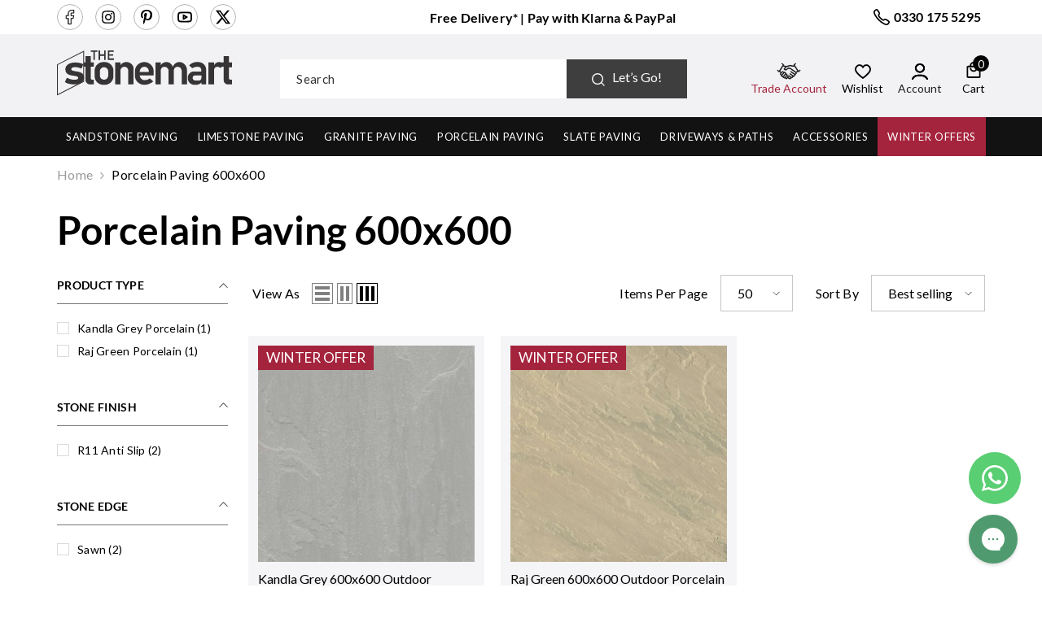

--- FILE ---
content_type: text/html; charset=utf-8
request_url: https://www.thestonemart.co.uk/collections/porcelain-paving-600x600
body_size: 72082
content:
<!doctype html><html
  class="no-js"
  lang="en"
  
>
  <head><meta charset="utf-8">
<meta http-equiv="X-UA-Compatible" content="IE=edge">
<meta name="viewport" content="width=device-width,initial-scale=1">
<meta name="theme-color" content="">
<meta name="robots" content="INDEX,FOLLOW">
<meta name="author" content="https://www.thestonemart.co.uk">
<meta name="google-site-verification" content="K65McQRjMOiJxzWPm7YElmd5pCCyNLcoKcExOO9Tq9A">

  <link rel="canonical" href="https://www.thestonemart.co.uk/collections/porcelain-paving-600x600">



<link rel="shortcut icon" href="//www.thestonemart.co.uk/cdn/shop/files/stonemart-fevicon_32x32.jpg?v=1678366750" type="image/png"><link rel="preconnect" href="https://cdn.shopify.com" crossorigin>
<title>
  Porcelain Paving 600x600
 &ndash; The Stonemart Ltd</title>
  
    <meta name="description" content="Discover 600x600 porcelain paving slabs – durable, low-maintenance, and stylish. Ideal for patios and gardens with a modern finish and premium quality.">
  


<meta property="og:site_name" content="The Stonemart Ltd">
<meta property="og:url" content="https://www.thestonemart.co.uk/collections/porcelain-paving-600x600">
<meta property="og:title" content="Porcelain Paving 600x600">
<meta property="og:type" content="product.group">
  
    <meta name="og:description" content="Discover 600x600 porcelain paving slabs – durable, low-maintenance, and stylish. Ideal for patios and gardens with a modern finish and premium quality.">
  
<meta property="og:image" content="http://www.thestonemart.co.uk/cdn/shop/files/1_200x-removebg-preview.png?v=1670503528">
  <meta property="og:image:secure_url" content="https://www.thestonemart.co.uk/cdn/shop/files/1_200x-removebg-preview.png?v=1670503528">
  <meta property="og:image:width" content="1200">
  <meta property="og:image:height" content="628"><meta name="twitter:site" content="@thestonemart"><meta name="twitter:card" content="summary_large_image">
<meta name="twitter:title" content="Porcelain Paving 600x600">
<meta name="twitter:description" content="Discover 600x600 porcelain paving slabs – durable, low-maintenance, and stylish. Ideal for patios and gardens with a modern finish and premium quality.">
<script>window.performance && window.performance.mark && window.performance.mark('shopify.content_for_header.start');</script><meta name="google-site-verification" content="GooIybd5LqRyiXiT9z3MHlGZA8AnuvwEAt7FhnmOdKg">
<meta name="facebook-domain-verification" content="w9rufprw55fj7lfmcs34kg4639vhfa">
<meta id="shopify-digital-wallet" name="shopify-digital-wallet" content="/68998889762/digital_wallets/dialog">
<meta name="shopify-checkout-api-token" content="e5b597ce5c16eb7d37dd2f5cbeb1a7cc">
<meta id="in-context-paypal-metadata" data-shop-id="68998889762" data-venmo-supported="false" data-environment="production" data-locale="en_US" data-paypal-v4="true" data-currency="GBP">
<link rel="alternate" type="application/atom+xml" title="Feed" href="/collections/porcelain-paving-600x600.atom" />
<link rel="alternate" type="application/json+oembed" href="https://www.thestonemart.co.uk/collections/porcelain-paving-600x600.oembed">
<script async="async" src="/checkouts/internal/preloads.js?locale=en-GB"></script>
<script id="apple-pay-shop-capabilities" type="application/json">{"shopId":68998889762,"countryCode":"GB","currencyCode":"GBP","merchantCapabilities":["supports3DS"],"merchantId":"gid:\/\/shopify\/Shop\/68998889762","merchantName":"The Stonemart Ltd","requiredBillingContactFields":["postalAddress","email","phone"],"requiredShippingContactFields":["postalAddress","email","phone"],"shippingType":"shipping","supportedNetworks":["visa","maestro","masterCard","amex","discover","elo"],"total":{"type":"pending","label":"The Stonemart Ltd","amount":"1.00"},"shopifyPaymentsEnabled":true,"supportsSubscriptions":true}</script>
<script id="shopify-features" type="application/json">{"accessToken":"e5b597ce5c16eb7d37dd2f5cbeb1a7cc","betas":["rich-media-storefront-analytics"],"domain":"www.thestonemart.co.uk","predictiveSearch":true,"shopId":68998889762,"locale":"en"}</script>
<script>var Shopify = Shopify || {};
Shopify.shop = "thestonemart.myshopify.com";
Shopify.locale = "en";
Shopify.currency = {"active":"GBP","rate":"1.0"};
Shopify.country = "GB";
Shopify.theme = {"name":"Working on Speed 02-07-2025 ✅","id":180719092089,"schema_name":"Ella","schema_version":"6.4.0","theme_store_id":null,"role":"main"};
Shopify.theme.handle = "null";
Shopify.theme.style = {"id":null,"handle":null};
Shopify.cdnHost = "www.thestonemart.co.uk/cdn";
Shopify.routes = Shopify.routes || {};
Shopify.routes.root = "/";</script>
<script type="module">!function(o){(o.Shopify=o.Shopify||{}).modules=!0}(window);</script>
<script>!function(o){function n(){var o=[];function n(){o.push(Array.prototype.slice.apply(arguments))}return n.q=o,n}var t=o.Shopify=o.Shopify||{};t.loadFeatures=n(),t.autoloadFeatures=n()}(window);</script>
<script id="shop-js-analytics" type="application/json">{"pageType":"collection"}</script>
<script defer="defer" async type="module" src="//www.thestonemart.co.uk/cdn/shopifycloud/shop-js/modules/v2/client.init-shop-cart-sync_BN7fPSNr.en.esm.js"></script>
<script defer="defer" async type="module" src="//www.thestonemart.co.uk/cdn/shopifycloud/shop-js/modules/v2/chunk.common_Cbph3Kss.esm.js"></script>
<script defer="defer" async type="module" src="//www.thestonemart.co.uk/cdn/shopifycloud/shop-js/modules/v2/chunk.modal_DKumMAJ1.esm.js"></script>
<script type="module">
  await import("//www.thestonemart.co.uk/cdn/shopifycloud/shop-js/modules/v2/client.init-shop-cart-sync_BN7fPSNr.en.esm.js");
await import("//www.thestonemart.co.uk/cdn/shopifycloud/shop-js/modules/v2/chunk.common_Cbph3Kss.esm.js");
await import("//www.thestonemart.co.uk/cdn/shopifycloud/shop-js/modules/v2/chunk.modal_DKumMAJ1.esm.js");

  window.Shopify.SignInWithShop?.initShopCartSync?.({"fedCMEnabled":true,"windoidEnabled":true});

</script>
<script>(function() {
  var isLoaded = false;
  function asyncLoad() {
    if (isLoaded) return;
    isLoaded = true;
    var urls = ["https:\/\/whatsapp-button.eazeapps.io\/api\/buttonInstallation\/scriptTag?shopId=656\u0026shop=thestonemart.myshopify.com","https:\/\/product-samples.herokuapp.com\/complied\/main.min.js?shop=thestonemart.myshopify.com","https:\/\/sbzstag.cirkleinc.com\/?shop=thestonemart.myshopify.com","https:\/\/ecommplugins-scripts.trustpilot.com\/v2.1\/js\/header.min.js?settings=eyJrZXkiOiJVbDMwU0xvQzYzZnRoMGx1IiwicyI6Im5vbmUifQ==\u0026v=2.5\u0026shop=thestonemart.myshopify.com","https:\/\/ecommplugins-trustboxsettings.trustpilot.com\/thestonemart.myshopify.com.js?settings=1718364524279\u0026shop=thestonemart.myshopify.com","https:\/\/widget.trustpilot.com\/bootstrap\/v5\/tp.widget.sync.bootstrap.min.js?shop=thestonemart.myshopify.com","https:\/\/widget.trustpilot.com\/bootstrap\/v5\/tp.widget.sync.bootstrap.min.js?shop=thestonemart.myshopify.com","https:\/\/storage.nfcube.com\/instafeed-0ee7b98d5358cf0c18ea5b582abfd306.js?shop=thestonemart.myshopify.com","https:\/\/s3.eu-west-1.amazonaws.com\/production-klarna-il-shopify-osm\/0b7fe7c4a98ef8166eeafee767bc667686567a25\/thestonemart.myshopify.com-1758628263485.js?shop=thestonemart.myshopify.com"];
    for (var i = 0; i < urls.length; i++) {
      var s = document.createElement('script');
      s.type = 'text/javascript';
      s.async = true;
      s.src = urls[i];
      var x = document.getElementsByTagName('script')[0];
      x.parentNode.insertBefore(s, x);
    }
  };
  if(window.attachEvent) {
    window.attachEvent('onload', asyncLoad);
  } else {
    window.addEventListener('load', asyncLoad, false);
  }
})();</script>
<script id="__st">var __st={"a":68998889762,"offset":0,"reqid":"f0210dc1-14c3-4c3a-a13a-992e02adf9f2-1769758801","pageurl":"www.thestonemart.co.uk\/collections\/porcelain-paving-600x600","u":"fab7dbe27674","p":"collection","rtyp":"collection","rid":469076082978};</script>
<script>window.ShopifyPaypalV4VisibilityTracking = true;</script>
<script id="form-persister">!function(){'use strict';const t='contact',e='new_comment',n=[[t,t],['blogs',e],['comments',e],[t,'customer']],o='password',r='form_key',c=['recaptcha-v3-token','g-recaptcha-response','h-captcha-response',o],s=()=>{try{return window.sessionStorage}catch{return}},i='__shopify_v',u=t=>t.elements[r],a=function(){const t=[...n].map((([t,e])=>`form[action*='/${t}']:not([data-nocaptcha='true']) input[name='form_type'][value='${e}']`)).join(',');var e;return e=t,()=>e?[...document.querySelectorAll(e)].map((t=>t.form)):[]}();function m(t){const e=u(t);a().includes(t)&&(!e||!e.value)&&function(t){try{if(!s())return;!function(t){const e=s();if(!e)return;const n=u(t);if(!n)return;const o=n.value;o&&e.removeItem(o)}(t);const e=Array.from(Array(32),(()=>Math.random().toString(36)[2])).join('');!function(t,e){u(t)||t.append(Object.assign(document.createElement('input'),{type:'hidden',name:r})),t.elements[r].value=e}(t,e),function(t,e){const n=s();if(!n)return;const r=[...t.querySelectorAll(`input[type='${o}']`)].map((({name:t})=>t)),u=[...c,...r],a={};for(const[o,c]of new FormData(t).entries())u.includes(o)||(a[o]=c);n.setItem(e,JSON.stringify({[i]:1,action:t.action,data:a}))}(t,e)}catch(e){console.error('failed to persist form',e)}}(t)}const f=t=>{if('true'===t.dataset.persistBound)return;const e=function(t,e){const n=function(t){return'function'==typeof t.submit?t.submit:HTMLFormElement.prototype.submit}(t).bind(t);return function(){let t;return()=>{t||(t=!0,(()=>{try{e(),n()}catch(t){(t=>{console.error('form submit failed',t)})(t)}})(),setTimeout((()=>t=!1),250))}}()}(t,(()=>{m(t)}));!function(t,e){if('function'==typeof t.submit&&'function'==typeof e)try{t.submit=e}catch{}}(t,e),t.addEventListener('submit',(t=>{t.preventDefault(),e()})),t.dataset.persistBound='true'};!function(){function t(t){const e=(t=>{const e=t.target;return e instanceof HTMLFormElement?e:e&&e.form})(t);e&&m(e)}document.addEventListener('submit',t),document.addEventListener('DOMContentLoaded',(()=>{const e=a();for(const t of e)f(t);var n;n=document.body,new window.MutationObserver((t=>{for(const e of t)if('childList'===e.type&&e.addedNodes.length)for(const t of e.addedNodes)1===t.nodeType&&'FORM'===t.tagName&&a().includes(t)&&f(t)})).observe(n,{childList:!0,subtree:!0,attributes:!1}),document.removeEventListener('submit',t)}))}()}();</script>
<script integrity="sha256-4kQ18oKyAcykRKYeNunJcIwy7WH5gtpwJnB7kiuLZ1E=" data-source-attribution="shopify.loadfeatures" defer="defer" src="//www.thestonemart.co.uk/cdn/shopifycloud/storefront/assets/storefront/load_feature-a0a9edcb.js" crossorigin="anonymous"></script>
<script data-source-attribution="shopify.dynamic_checkout.dynamic.init">var Shopify=Shopify||{};Shopify.PaymentButton=Shopify.PaymentButton||{isStorefrontPortableWallets:!0,init:function(){window.Shopify.PaymentButton.init=function(){};var t=document.createElement("script");t.src="https://www.thestonemart.co.uk/cdn/shopifycloud/portable-wallets/latest/portable-wallets.en.js",t.type="module",document.head.appendChild(t)}};
</script>
<script data-source-attribution="shopify.dynamic_checkout.buyer_consent">
  function portableWalletsHideBuyerConsent(e){var t=document.getElementById("shopify-buyer-consent"),n=document.getElementById("shopify-subscription-policy-button");t&&n&&(t.classList.add("hidden"),t.setAttribute("aria-hidden","true"),n.removeEventListener("click",e))}function portableWalletsShowBuyerConsent(e){var t=document.getElementById("shopify-buyer-consent"),n=document.getElementById("shopify-subscription-policy-button");t&&n&&(t.classList.remove("hidden"),t.removeAttribute("aria-hidden"),n.addEventListener("click",e))}window.Shopify?.PaymentButton&&(window.Shopify.PaymentButton.hideBuyerConsent=portableWalletsHideBuyerConsent,window.Shopify.PaymentButton.showBuyerConsent=portableWalletsShowBuyerConsent);
</script>
<script data-source-attribution="shopify.dynamic_checkout.cart.bootstrap">document.addEventListener("DOMContentLoaded",(function(){function t(){return document.querySelector("shopify-accelerated-checkout-cart, shopify-accelerated-checkout")}if(t())Shopify.PaymentButton.init();else{new MutationObserver((function(e,n){t()&&(Shopify.PaymentButton.init(),n.disconnect())})).observe(document.body,{childList:!0,subtree:!0})}}));
</script>
<script id='scb4127' type='text/javascript' async='' src='https://www.thestonemart.co.uk/cdn/shopifycloud/privacy-banner/storefront-banner.js'></script><link id="shopify-accelerated-checkout-styles" rel="stylesheet" media="screen" href="https://www.thestonemart.co.uk/cdn/shopifycloud/portable-wallets/latest/accelerated-checkout-backwards-compat.css" crossorigin="anonymous">
<style id="shopify-accelerated-checkout-cart">
        #shopify-buyer-consent {
  margin-top: 1em;
  display: inline-block;
  width: 100%;
}

#shopify-buyer-consent.hidden {
  display: none;
}

#shopify-subscription-policy-button {
  background: none;
  border: none;
  padding: 0;
  text-decoration: underline;
  font-size: inherit;
  cursor: pointer;
}

#shopify-subscription-policy-button::before {
  box-shadow: none;
}

      </style>
<script id="sections-script" data-sections="header-05" defer="defer" src="//www.thestonemart.co.uk/cdn/shop/t/59/compiled_assets/scripts.js?v=21951"></script>
<script>window.performance && window.performance.mark && window.performance.mark('shopify.content_for_header.end');</script>
<style>
    
        
        
        
        

        
        
        
        

        

        
            
            
            
            
            
            @font-face { font-display: swap;
  font-family: "Abril Fatface";
  font-weight: 400;
  font-style: normal;
  src: url("//www.thestonemart.co.uk/cdn/fonts/abril_fatface/abrilfatface_n4.002841dd08a4d39b2c2d7fe9d598d4782afb7225.woff2") format("woff2"),
       url("//www.thestonemart.co.uk/cdn/fonts/abril_fatface/abrilfatface_n4.0d8f922831420cd750572c7a70f4c623018424d8.woff") format("woff");
}

            
            
            

                  
        
    

    :root {
        /* Settings Body */
        
            --font-body-family: "SF Mono",Menlo, Consolas, Monaco, Liberation Mono, Lucida Console, monospace, Apple Color Emoji, Segoe UI Emoji, Segoe UI Symbol;
        
        --font-body-size: 16px;
        --font-body-weight: 400;
        --body-line-height: 26px;
        --body-letter-spacing: .02em;

        /* Settings Heading */
        
            --font-heading-family: "Abril Fatface",serif;
        
        --font-heading-size: 28px;
        --font-heading-weight: 700;
        --font-heading-style: normal;
        --heading-line-height: 30px;
        --heading-letter-spacing: 0;
        --heading-text-transform: none;
        --heading-border-height: 2px;

        /* Settings Navigation */
        /* Menu Lv1 */
        
            --font-menu-lv1-family: "SF Mono",Menlo, Consolas, Monaco, Liberation Mono, Lucida Console, monospace, Apple Color Emoji, Segoe UI Emoji, Segoe UI Symbol;
        
        --font-menu-lv1-size: 16px;
        --font-menu-lv1-weight: 700;
        --menu-lv1-line-height: 28px;
        --menu-lv1-letter-spacing: .05em;
        --menu-lv1-text-transform: uppercase;

        /* Menu Lv2 */
        
            --font-menu-lv2-family: "SF Mono",Menlo, Consolas, Monaco, Liberation Mono, Lucida Console, monospace, Apple Color Emoji, Segoe UI Emoji, Segoe UI Symbol;
        
        --font-menu-lv2-size: 16px;
        --font-menu-lv2-weight: 400;
        --menu-lv2-line-height: 28px;
        --menu-lv2-letter-spacing: 0;
        --menu-lv2-text-transform: capitalize;

        /* Menu Lv3 */
        
            --font-menu-lv3-family: "SF Mono",Menlo, Consolas, Monaco, Liberation Mono, Lucida Console, monospace, Apple Color Emoji, Segoe UI Emoji, Segoe UI Symbol;
        
        --font-menu-lv3-size: 14px;
        --font-menu-lv3-weight: 400;
        --menu-lv3-line-height: 22px;
        --menu-lv3-letter-spacing: 0;
        --menu-lv3-text-transform: capitalize;

        /* Mega Menu Lv2 */
        
            --font-mega-menu-lv2-family: "SF Mono",Menlo, Consolas, Monaco, Liberation Mono, Lucida Console, monospace, Apple Color Emoji, Segoe UI Emoji, Segoe UI Symbol;
        
        --font-mega-menu-lv2-size: 12px;
        --font-mega-menu-lv2-weight: 600;
        --font-mega-menu-lv2-style: normal;
        --mega-menu-lv2-line-height: 22px;
        --mega-menu-lv2-letter-spacing: 0;
        --mega-menu-lv2-text-transform: uppercase;

        /* Mega Menu Lv3 */
        
            --font-mega-menu-lv3-family: "SF Mono",Menlo, Consolas, Monaco, Liberation Mono, Lucida Console, monospace, Apple Color Emoji, Segoe UI Emoji, Segoe UI Symbol;
        
        --font-mega-menu-lv3-size: 12px;
        --font-mega-menu-lv3-weight: 400;
        --mega-menu-lv3-line-height: 22px;
        --mega-menu-lv3-letter-spacing: 0;
        --mega-menu-lv3-text-transform: capitalize;

        /* Product Card Title */--product-title-font: "SF Mono",Menlo, Consolas, Monaco, Liberation Mono, Lucida Console, monospace, Apple Color Emoji, Segoe UI Emoji, Segoe UI Symbol;--product-title-font-size : 16px;
        --product-title-font-weight : 400;
        --product-title-line-height: 26px;
        --product-title-letter-spacing: 0;
        --product-title-line-text : 2;
        --product-title-text-transform : capitalize;
        --product-title-margin-bottom: 10px;

        /* Product Card Vendor */--product-vendor-font: "SF Mono",Menlo, Consolas, Monaco, Liberation Mono, Lucida Console, monospace, Apple Color Emoji, Segoe UI Emoji, Segoe UI Symbol;--product-vendor-font-size : 14px;
        --product-vendor-font-weight : 400;
        --product-vendor-font-style : normal;
        --product-vendor-line-height: 22px;
        --product-vendor-letter-spacing: 0;
        --product-vendor-text-transform : capitalize;
        --product-vendor-margin-bottom: 0px;

        /* Product Card Price */--product-price-font: "SF Mono",Menlo, Consolas, Monaco, Liberation Mono, Lucida Console, monospace, Apple Color Emoji, Segoe UI Emoji, Segoe UI Symbol;--product-price-font-size : 14px;
        --product-price-font-weight : 600;
        --product-price-line-height: 22px;
        --product-price-letter-spacing: 0;
        --product-price-margin-top: 0px;
        --product-price-margin-bottom: 13px;

        /* Product Card Badge */--badge-font: "SF Mono",Menlo, Consolas, Monaco, Liberation Mono, Lucida Console, monospace, Apple Color Emoji, Segoe UI Emoji, Segoe UI Symbol;--badge-font-size : 12px;
        --badge-font-weight : 400;
        --badge-text-transform : capitalize;
        --badge-letter-spacing: 0;
        --badge-line-height: 20px;
        --badge-border-radius: 0px;
        --badge-padding-top: 0px;
        --badge-padding-bottom: 0px;
        --badge-padding-left-right: 8px;
        --badge-postion-top: 0px;
        --badge-postion-left-right: 0px;

        /* Product Quickview */
        --product-quickview-font-size : 14px;
        --product-quickview-line-height: 23px;
        --product-quickview-border-radius: 1px;
        --product-quickview-padding-top: 0px;
        --product-quickview-padding-bottom: 0px;
        --product-quickview-padding-left-right: 7px;
        --product-quickview-sold-out-product: #e95144;--product-quickview-box-shadow: none;/* Blog Card Tile */--blog-title-font: "Abril Fatface",serif;--blog-title-font-size : 24px;
        --blog-title-font-weight : 700;
        --blog-title-line-height: 30px;
        --blog-title-letter-spacing: 0;
        --blog-title-text-transform : capitalize;

        /* Blog Card Info (Date, Author) */--blog-info-font: "SF Mono",Menlo, Consolas, Monaco, Liberation Mono, Lucida Console, monospace, Apple Color Emoji, Segoe UI Emoji, Segoe UI Symbol;--blog-info-font-size : 16px;
        --blog-info-font-weight : 400;
        --blog-info-line-height: 20px;
        --blog-info-letter-spacing: 0;
        --blog-info-text-transform : uppercase;

        /* Button 1 */--btn-1-font-family: "SF Mono",Menlo, Consolas, Monaco, Liberation Mono, Lucida Console, monospace, Apple Color Emoji, Segoe UI Emoji, Segoe UI Symbol;--btn-1-font-size: 16px;
        --btn-1-font-weight: 500;
        --btn-1-text-transform: uppercase;
        --btn-1-line-height: 30px;
        --btn-1-letter-spacing: 2;
        --btn-1-text-align: center;
        --btn-1-border-radius: 6px;
        --btn-1-border-width: 1px;
        --btn-1-border-style: solid;
        --btn-1-padding-top: 10px;
        --btn-1-padding-bottom: 10px;
        --btn-1-horizontal-length: 0px;
        --btn-1-vertical-length: 0px;
        --btn-1-blur-radius: 0px;
        --btn-1-spread: 0px;
        
        
        
          --btn-1-all-bg-opacity-hover: rgba(0, 0, 0, 0.5);
        
        
            --btn-1-inset: ;
        

        /* Button 2 */--btn-2-font-family: "Abril Fatface",serif;--btn-2-font-size: 16px;
        --btn-2-font-weight: 500;
        --btn-2-text-transform: uppercase;
        --btn-2-line-height: 22px;
        --btn-2-letter-spacing: 2px;
        --btn-2-text-align: right;
        --btn-2-border-radius: 6px;
        --btn-2-border-width: 1px;
        --btn-2-border-style: solid;
        --btn-2-padding-top: 20px;
        --btn-2-padding-bottom: 20px;
        --btn-2-horizontal-length: 4px;
        --btn-2-vertical-length: 4px;
        --btn-2-blur-radius: 7px;
        --btn-2-spread: 0px;
        
        
          --btn-2-all-bg-opacity: rgba(25, 145, 226, 0.5);
        
        
          --btn-2-all-bg-opacity-hover: rgba(0, 0, 0, 0.5);
        
        
            --btn-2-inset: ;
        

        /* Button 3 */--btn-3-font-family: "SF Mono",Menlo, Consolas, Monaco, Liberation Mono, Lucida Console, monospace, Apple Color Emoji, Segoe UI Emoji, Segoe UI Symbol;--btn-3-font-size: 16px;
        --btn-3-font-weight: 500;
        --btn-3-text-transform: uppercase;
        --btn-3-line-height: 22px;
        --btn-3-letter-spacing: 2px;
        --btn-3-text-align: center;
        --btn-3-border-radius: 0px;
        --btn-3-border-width: 1px;
        --btn-3-border-style: solid;
        --btn-3-padding-top: 10px;
        --btn-3-padding-bottom: 10px;
        --btn-3-horizontal-length: 0px;
        --btn-3-vertical-length: 0px;
        --btn-3-blur-radius: 0px;
        --btn-3-spread: 0px;
        
        
          --btn-3-all-bg-opacity: rgba(0, 0, 0, 0.1);
        
        
          --btn-3-all-bg-opacity-hover: rgba(0, 0, 0, 0.1);
        

        
            --btn-3-inset: ;
        

        /* Footer Heading */--footer-heading-font-family: "SF Mono",Menlo, Consolas, Monaco, Liberation Mono, Lucida Console, monospace, Apple Color Emoji, Segoe UI Emoji, Segoe UI Symbol;--footer-heading-font-size : 15px;
        --footer-heading-font-weight : 600;
        --footer-heading-line-height : 22px;
        --footer-heading-letter-spacing : .05em;
        --footer-heading-text-transform : uppercase;

        /* Footer Link */--footer-link-font-family: "SF Mono",Menlo, Consolas, Monaco, Liberation Mono, Lucida Console, monospace, Apple Color Emoji, Segoe UI Emoji, Segoe UI Symbol;--footer-link-font-size : 12px;
        --footer-link-font-weight : 400;
        --footer-link-line-height : 28px;
        --footer-link-letter-spacing : .02em;
        --footer-link-text-transform : capitalize;

        /* Page Title */
        
            --font-page-title-family: "SF Mono",Menlo, Consolas, Monaco, Liberation Mono, Lucida Console, monospace, Apple Color Emoji, Segoe UI Emoji, Segoe UI Symbol;
        
        --font-page-title-size: 48px;
        --font-page-title-weight: 700;
        --font-page-title-style: normal;
        --page-title-line-height: 60px;
        --page-title-letter-spacing: 0;
        --page-title-text-transform: capitalize;

        /* Font Product Tab Title */
        --font-tab-type-1: "SF Mono",Menlo, Consolas, Monaco, Liberation Mono, Lucida Console, monospace, Apple Color Emoji, Segoe UI Emoji, Segoe UI Symbol;
        --font-tab-type-2: "Abril Fatface",serif;

        /* Text Size */
        --text-size-font-size : 10px;
        --text-size-font-weight : 400;
        --text-size-line-height : 22px;
        --text-size-letter-spacing : 0;
        --text-size-text-transform : uppercase;
        --text-size-color : #787878;

        /* Font Weight */
        --font-weight-normal: 400;
        --font-weight-medium: 500;
        --font-weight-semibold: 600;
        --font-weight-bold: 700;
        --font-weight-bolder: 800;
        --font-weight-black: 900;

        /* Radio Button */
        --form-label-checkbox-before-bg: #fff;
        --form-label-checkbox-before-border: #cecece;
        --form-label-checkbox-before-bg-checked: #000;

        /* Conatiner */
        --header-custom-width-container: 1440px;
        --body-custom-width-container: 1440px;
        --footer-custom-width-container: 1440px;

        /* Layout Boxed */
        --color-background-layout-boxed: #f8f8f8;/* Arrow */
        --position-horizontal-slick-arrow: 0;

        /* General Color*/
        --color-text: #000000;
        --color-text2: #969696;
        --color-global: #1d1d1f;
        --color-white: #FFFFFF;
        --color-grey: #868686;
        --color-black: #000000;
        --color-base-text-rgb: 0, 0, 0;
        --color-base-text2-rgb: 150, 150, 150;
        --color-background: #ffffff;
        --color-background-rgb: 255, 255, 255;
        --color-background-overylay: rgba(255, 255, 255, 0.9);
        --color-base-accent-text: ;
        --color-base-accent-1: ;
        --color-base-accent-2: ;
        --color-link: #000000;
        --color-link-hover: #000000;
        --color-error: #D93333;
        --color-error-bg: #FCEEEE;
        --color-success: #5A5A5A;
        --color-success-bg: #DFF0D8;
        --color-info: #1d1d1f;
        --color-info-bg: #FFF2DD;
        --color-link-underline: rgba(0, 0, 0, 0.5);

        --color-breadcrumb: #999999;
        --colors-breadcrumb-hover: #1d1d1f;
        --colors-breadcrumb-active: #999999;

        --border-global: #e6e6e6;
        --bg-global: #fafafa;

        --bg-planceholder: #fafafa;

        --color-warning: #fff;
        --bg-warning: #e0b252;

        --color-background-10 : #e6e6e6;
        --color-background-20 : #cccccc;
        --color-background-30 : #b3b3b3;
        --color-background-50 : #808080;
        --color-background-global : #8e8e8f;

        /* Arrow Color */
        --arrow-color: #1d1d1f;
        --arrow-background-color: #fff;
        --arrow-border-color: #ccc;
        --arrow-color-hover: #1d1d1f;
        --arrow-background-color-hover: #f8f8f8;
        --arrow-border-color-hover: #f8f8f8;

        --arrow-width: 35px;
        --arrow-height: 35px;
        --arrow-size: px;
        --arrow-size-icon: 17px;
        --arrow-border-radius: 50%;
        --arrow-border-width: 1px;

        /* Pagination Color */
        --pagination-item-color: #1d1d1f;
        --pagination-item-color-active: #1d1d1f;
        --pagination-item-bg-color: 
        #fff;
        --pagination-item-bg-color-active: #fff;
        --pagination-item-border-color: #fff;
        --pagination-item-border-color-active: #ffffff;

        --pagination-arrow-color: #1d1d1f;
        --pagination-arrow-color-active: #1d1d1f;
        --pagination-arrow-bg-color: #fff;
        --pagination-arrow-bg-color-active: #fff;
        --pagination-arrow-border-color: #fff;
        --pagination-arrow-border-color-active: #fff;

        /* Dots Color */
        --dots-color: transparent;
        --dots-border-color: #1d1d1f;
        --dots-color-active: #1d1d1f;
        --dots-border-color-active: #1d1d1f;
        --dots-style2-background-opacity: #00000050;
        --dots-width: 12px;
        --dots-height: 12px;

        /* Button Color */
        --btn-1-color: #FFFFFF;
        --btn-1-bg: #1d1d1f;
        --btn-1-border: #1d1d1f;
        --btn-1-color-hover: #1d1d1f;
        --btn-1-bg-hover: #ffffff;
        --btn-1-border-hover: #1d1d1f;

        --btn-2-color: #1d1d1f;
        --btn-2-bg: #FFFFFF;
        --btn-2-border: #727272;
        --btn-2-color-hover: #FFFFFF;
        --btn-2-bg-hover: #1d1d1f;
        --btn-2-border-hover: #1d1d1f;

        --btn-3-color: #FFFFFF;
        --btn-3-bg: #e9514b;
        --btn-3-border: #e9514b;
        --btn-3-color-hover: #ffffff;
        --btn-3-bg-hover: #e9514b;
        --btn-3-border-hover: #e9514b;

        --anchor-transition: all ease .3s;
        --bg-white: #ffffff;
        --bg-black: #000000;
        --bg-grey: #808080;
        --icon: var(--color-text);
        --text-cart: #000;
        --duration-short: 100ms;
        --duration-default: 350ms;
        --duration-long: 500ms;

        --form-input-bg: #ffffff;
        --form-input-border: #c7c7c7;
        --form-input-color: #000000;;
        --form-input-placeholder: #868686;
        --form-label: #000000;

        --new-badge-color: #232323;
        --new-badge-bg: #FFFFFF;
        --sale-badge-color: #ffffff;
        --sale-badge-bg: #e95144;
        --sold-out-badge-color: #ffffff;
        --sold-out-badge-bg: #4f9b6f;
        --custom-badge-color: #ffffff;
        --custom-badge-bg: #ffbb49;
        --bundle-badge-color: #ffffff;
        --bundle-badge-bg: #232323;
        
        --product-title-color : #000000;
        --product-title-color-hover : #000000;
        --product-vendor-color : #969696;
        --product-price-color : #000000;
        --product-sale-price-color : #a5243d;
        --product-compare-price-color : #969696;
        --product-review-full-color : #000000;
        --product-review-empty-color : #A4A4A4;
        --product-swatch-border : #cbcbcb;
        --product-swatch-border-active : #232323;
        --product-swatch-width : 40px;
        --product-swatch-height : 40px;
        --product-swatch-border-radius : 0px;
        --product-swatch-color-width : 40px;
        --product-swatch-color-height : 40px;
        --product-swatch-color-border-radius : 20px;
        --product-wishlist-color : #000000;
        --product-wishlist-bg : #ffffff;
        --product-wishlist-color-added : #ffffff;
        --product-wishlist-bg-added : #000000;
        --product-compare-color : #000000;
        --product-compare-bg : #FFFFFF;
        --product-compare-color-added : #D12442;
        --product-compare-bg-added : #FFFFFF;
        --product-hot-stock-text-color : #d62828;
        --product-quick-view-color : #000000;
        --product-cart-image-fit : cover;
        --product-title-variant-font-size: 16px;

        
          --product-quick-view-bg : #FFFFFF;
        
        --product-quick-view-color-hover : #FFFFFF;
        --product-quick-view-bg-hover : #000000;

        --product-action-color : #232323;       
        --product-action-bg : #ffffff;
        --product-action-border : #000000;
        --product-action-color-hover : #FFFFFF;
        --product-action-bg-hover : #232323;
        --product-action-border-hover : #232323;

        /* Multilevel Category Filter */
        --color-label-multiLevel-categories: #232323;
        --bg-label-multiLevel-categories: #fff;
        --color-button-multiLevel-categories: #fff;
        --bg-button-multiLevel-categories: #ff8b21;
        --border-button-multiLevel-categories: transparent;
        --hover-color-button-multiLevel-categories: #fff;
        --hover-bg-button-multiLevel-categories: #ff8b21;

        --w-product-swatch-custom: 30px;
        --h-product-swatch-custom: 30px;
        --w-product-swatch-custom-mb: 20px;
        --h-product-swatch-custom-mb: 20px;
        --font-size-product-swatch-more: 12px;

        --swatch-border : #cbcbcb;
        --swatch-border-active : #1d1d1f;

        --variant-size: #000000;
        --variant-size-border: #e7e7e7;
        --variant-size-bg: #ffffff;
        --variant-size-hover: #ffffff;
        --variant-size-border-hover: #232323;
        --variant-size-bg-hover: #000000;

        --variant-bg : #ffffff;
        --variant-color : #1d1d1f;
        --variant-bg-active : #ffffff;
        --variant-color-active : #1d1d1f;

        /* Font Size Text Social */
        --fontsize-text-social: 12px;
        
        /* Sidebar Animation */
        --page-content-distance: 64px;
        --sidebar-content-distance: 40px;
        --button-transition-ease: cubic-bezier(.25,.46,.45,.94);

        /* Loading Spinner Color */
        --spinner-top-color: #fc0;
        --spinner-right-color: #4dd4c6;
        --spinner-bottom-color: #f00;
        --spinner-left-color: #f6f6f6;
    }
</style><link href="//www.thestonemart.co.uk/cdn/shop/t/59/assets/base.css?v=99610281407329505351761301920" rel="stylesheet" type="text/css" media="all" /><link href="//www.thestonemart.co.uk/cdn/shop/t/59/assets/business.css?v=152471042571354210771751445366" rel="stylesheet" type="text/css" media="all" /><link href="//www.thestonemart.co.uk/cdn/shop/t/59/assets/custom.css?v=103287360206908647201758015009" rel="stylesheet" type="text/css" media="all" /><script>
      document.documentElement.className = document.documentElement.className.replace('no-js', 'js');</script><!-- start Product Samples -->
<script type="text/javascript">
  window.ProductSample = window.ProductSample || {};
  if(typeof ProductSample === 'undefined') {
    var ProductSample = {};
  };</script>
<!-- end Product Samples -->
<!-- Google Tag Manager -->
    <script>
      (function(w,d,s,l,i){w[l]=w[l]||[];w[l].push({'gtm.start':
      new Date().getTime(),event:'gtm.js'});var f=d.getElementsByTagName(s)[0],
      j=d.createElement(s),dl=l!='dataLayer'?'&l='+l:'';j.async=true;j.src=
      'https://www.googletagmanager.com/gtm.js?id='+i+dl;f.parentNode.insertBefore(j,f);
      })(window,document,'script','dataLayer','GTM-5J8LWJT');
    </script>
    <!-- End Google Tag Manager 000 -->
    
    

<script>localStorage.setItem('bulkHandlingFee', JSON.stringify([]));</script><style>
      div.datepicker--cell-day[data-date="13"][data-month="4"][data-year="2025"] {
        pointer-events: none;
        cursor: default;
        color: #aeaeae;
      }
    </style>
  
  <!-- BEGIN app block: shopify://apps/gorgias-live-chat-helpdesk/blocks/gorgias/a66db725-7b96-4e3f-916e-6c8e6f87aaaa -->
<script defer data-gorgias-loader-chat src="https://config.gorgias.chat/bundle-loader/shopify/thestonemart.myshopify.com"></script>


<script defer data-gorgias-loader-convert  src="https://content.9gtb.com/loader.js"></script>


<script defer data-gorgias-loader-mailto-replace  src="https://config.gorgias.help/api/contact-forms/replace-mailto-script.js?shopName=thestonemart"></script>


<!-- END app block --><!-- BEGIN app block: shopify://apps/whatsapp-button/blocks/app-embed-block/96d80a63-e860-4262-a001-8b82ac4d00e6 --><script>
    (function() {
        function asyncLoad() {
            var url = 'https://whatsapp-button.eazeapps.io/api/buttonInstallation/scriptTag?shopId=656&v=1763316212';
            var s = document.createElement('script');
            s.type = 'text/javascript';
            s.async = true;
            s.src = url;
            var x = document.getElementsByTagName('script')[0];
            x.parentNode.insertBefore(s, x);
        };
        if(window.attachEvent) {
            window.attachEvent('onload', asyncLoad);
        } else {
            window.addEventListener('load', asyncLoad, false);
        }
    })();
</script>

<!-- END app block --><!-- BEGIN app block: shopify://apps/frequently-bought/blocks/app-embed-block/b1a8cbea-c844-4842-9529-7c62dbab1b1f --><script>
    window.codeblackbelt = window.codeblackbelt || {};
    window.codeblackbelt.shop = window.codeblackbelt.shop || 'thestonemart.myshopify.com';
    </script><script src="//cdn.codeblackbelt.com/widgets/frequently-bought-together/bootstrap.min.js?version=2026013007+0000" async></script>
 <!-- END app block --><!-- BEGIN app block: shopify://apps/klaviyo-email-marketing-sms/blocks/klaviyo-onsite-embed/2632fe16-c075-4321-a88b-50b567f42507 -->












  <script async src="https://static.klaviyo.com/onsite/js/Ryb3Kc/klaviyo.js?company_id=Ryb3Kc"></script>
  <script>!function(){if(!window.klaviyo){window._klOnsite=window._klOnsite||[];try{window.klaviyo=new Proxy({},{get:function(n,i){return"push"===i?function(){var n;(n=window._klOnsite).push.apply(n,arguments)}:function(){for(var n=arguments.length,o=new Array(n),w=0;w<n;w++)o[w]=arguments[w];var t="function"==typeof o[o.length-1]?o.pop():void 0,e=new Promise((function(n){window._klOnsite.push([i].concat(o,[function(i){t&&t(i),n(i)}]))}));return e}}})}catch(n){window.klaviyo=window.klaviyo||[],window.klaviyo.push=function(){var n;(n=window._klOnsite).push.apply(n,arguments)}}}}();</script>

  




  <script>
    window.klaviyoReviewsProductDesignMode = false
  </script>







<!-- END app block --><!-- BEGIN app block: shopify://apps/rt-christmas-snowfall-effects/blocks/app-embed/0cf10f7c-3937-48ce-9253-6ac6f06bc961 --><script>
  window.roarJs = window.roarJs || {};
  roarJs.XmasConfig = {
    metafields: {
      shop: "thestonemart.myshopify.com",
      settings: {"enabled":"0","param":{"block_order":["block-0","block-1"],"blocks":{"block-0":{"type":"#9825","text":"","color":"#ffe8e8","image":""},"block-1":{"type":"#10084","text":"","color":"#ffe8e8","image":""}},"enabled":"0","number":"40","speed_min":"1","speed_max":"3","min_size":"10","max_size":"25","vertical_size":"800","fade_away":"1","random_color":"0","backdrop":{"enabled":"0","color":"#fca2b0","opacity":"25","time":"0"}},"advanced":{"show_on":"index","show_mobile":"1"},"music":{"enabled":"0","song":"first-touch","greeting":"1","greeting_text":"Feel the song","position":{"value":"bottom_left","bottom":"20","top":"20","left":"20","right":"20"},"style":{"color":"#F16465","size":"40","icon":"1"}},"xmas_corner":{"enabled":"0","top_left":{"enabled":"1","decor":"raxm_tl-15","width":"200","top":"0","left":"0"},"top_right":{"enabled":"1","decor":"raxm_tr-15","width":"200","top":"0","right":"0"},"bottom_left":{"enabled":"1","decor":"raxm_bl-15","width":"200","bottom":"0","left":"0"},"bottom_right":{"enabled":"1","decor":"raxm_br-15","width":"200","bottom":"0","right":"0"}},"xmas_gift":{"enabled":"0","title":"Happy Valentine","message":"Announce something here","color":"#BC1C2D","background":"#FFFFFF","bg_image_enabled":"1","bg_image":"4","icon_type":"4","icon_size":"60","position":{"value":"bottom_right","bottom":"20","top":"20","left":"20","right":"20"}},"xmas_light":{"enabled":"0","background":"#222222","color_1":"#00f7a5","color_2":"#fff952","color_3":"#00ffff","color_4":"#f70094","simple":"0"},"xmas_santa":{"enabled":"0","decor":"raxm_sc","width":"200","position":"middle"},"xmas_storm":{"enabled":"1","number":"200","color":"#efefef","simple":"1"},"confetti":{"enabled":"0","count":"50","size":"20","speed":"10","opacity":"80","color_1":"#e6261f","color_2":"#eb7532","color_3":"#f7d038","color_4":"#a3e048","color_5":"#34bbe6","color_6":"#4355db"},"leaves":{"enabled":"0","count":"50","size":"20","speed":"10","opacity":"80","color_1":"#ff9f32","color_2":"#ffc46c","color_3":"#ff956e","color_4":"#f86161"},"firework":{"enabled":"0","count":"6","scale":"200","speed":"40","stroke":"1","opacity":"80","color_1":"#00ff78","color_2":"#245d41","color_3":"#ceff00"},"particles":{"enabled":"0","count":"30","radius":"16","speed":"20","opacity":"80","color_1":"#51cacc","color_2":"#9df871","color_3":"#e0ff77","color_4":"#de9dd6","color_5":"#ff708e"},"rainy":{"enabled":"0","count":"7","scale":"60","speed":"20","stroke":"1","min":"7","max":"14","opacity":"80","color_1":"#01cbe1","color_2":"#38e0f5","color_3":"#a9f0f9"},"ripple":{"enabled":"0","count":"20","radius":"20","speed":"60","stroke":"1","variant":"50","opacity":"80","color_1":"#089ccc","color_2":"#f5b70f","color_3":"#cc0505","color_4":"#e7e0c9","color_5":"#9bcc31"},"sunny":{"enabled":"0","type":"1","show_dust":"1"},"holiday":{"enabled":"0","type":"4"},"only1":"true"},
      moneyFormat: "£{{amount}}"
    }
  }
</script>


<!-- END app block --><script src="https://cdn.shopify.com/extensions/019c0986-ab97-7168-8de8-02f252b2a244/lb-upsell-232/assets/lb-selleasy.js" type="text/javascript" defer="defer"></script>
<script src="https://cdn.shopify.com/extensions/99571a09-0190-49a0-af7c-03a86f91d0a8/1.0.0/assets/xmas.js" type="text/javascript" defer="defer"></script>
<link href="https://cdn.shopify.com/extensions/99571a09-0190-49a0-af7c-03a86f91d0a8/1.0.0/assets/xmas.css" rel="stylesheet" type="text/css" media="all">
<link href="https://monorail-edge.shopifysvc.com" rel="dns-prefetch">
<script>(function(){if ("sendBeacon" in navigator && "performance" in window) {try {var session_token_from_headers = performance.getEntriesByType('navigation')[0].serverTiming.find(x => x.name == '_s').description;} catch {var session_token_from_headers = undefined;}var session_cookie_matches = document.cookie.match(/_shopify_s=([^;]*)/);var session_token_from_cookie = session_cookie_matches && session_cookie_matches.length === 2 ? session_cookie_matches[1] : "";var session_token = session_token_from_headers || session_token_from_cookie || "";function handle_abandonment_event(e) {var entries = performance.getEntries().filter(function(entry) {return /monorail-edge.shopifysvc.com/.test(entry.name);});if (!window.abandonment_tracked && entries.length === 0) {window.abandonment_tracked = true;var currentMs = Date.now();var navigation_start = performance.timing.navigationStart;var payload = {shop_id: 68998889762,url: window.location.href,navigation_start,duration: currentMs - navigation_start,session_token,page_type: "collection"};window.navigator.sendBeacon("https://monorail-edge.shopifysvc.com/v1/produce", JSON.stringify({schema_id: "online_store_buyer_site_abandonment/1.1",payload: payload,metadata: {event_created_at_ms: currentMs,event_sent_at_ms: currentMs}}));}}window.addEventListener('pagehide', handle_abandonment_event);}}());</script>
<script id="web-pixels-manager-setup">(function e(e,d,r,n,o){if(void 0===o&&(o={}),!Boolean(null===(a=null===(i=window.Shopify)||void 0===i?void 0:i.analytics)||void 0===a?void 0:a.replayQueue)){var i,a;window.Shopify=window.Shopify||{};var t=window.Shopify;t.analytics=t.analytics||{};var s=t.analytics;s.replayQueue=[],s.publish=function(e,d,r){return s.replayQueue.push([e,d,r]),!0};try{self.performance.mark("wpm:start")}catch(e){}var l=function(){var e={modern:/Edge?\/(1{2}[4-9]|1[2-9]\d|[2-9]\d{2}|\d{4,})\.\d+(\.\d+|)|Firefox\/(1{2}[4-9]|1[2-9]\d|[2-9]\d{2}|\d{4,})\.\d+(\.\d+|)|Chrom(ium|e)\/(9{2}|\d{3,})\.\d+(\.\d+|)|(Maci|X1{2}).+ Version\/(15\.\d+|(1[6-9]|[2-9]\d|\d{3,})\.\d+)([,.]\d+|)( \(\w+\)|)( Mobile\/\w+|) Safari\/|Chrome.+OPR\/(9{2}|\d{3,})\.\d+\.\d+|(CPU[ +]OS|iPhone[ +]OS|CPU[ +]iPhone|CPU IPhone OS|CPU iPad OS)[ +]+(15[._]\d+|(1[6-9]|[2-9]\d|\d{3,})[._]\d+)([._]\d+|)|Android:?[ /-](13[3-9]|1[4-9]\d|[2-9]\d{2}|\d{4,})(\.\d+|)(\.\d+|)|Android.+Firefox\/(13[5-9]|1[4-9]\d|[2-9]\d{2}|\d{4,})\.\d+(\.\d+|)|Android.+Chrom(ium|e)\/(13[3-9]|1[4-9]\d|[2-9]\d{2}|\d{4,})\.\d+(\.\d+|)|SamsungBrowser\/([2-9]\d|\d{3,})\.\d+/,legacy:/Edge?\/(1[6-9]|[2-9]\d|\d{3,})\.\d+(\.\d+|)|Firefox\/(5[4-9]|[6-9]\d|\d{3,})\.\d+(\.\d+|)|Chrom(ium|e)\/(5[1-9]|[6-9]\d|\d{3,})\.\d+(\.\d+|)([\d.]+$|.*Safari\/(?![\d.]+ Edge\/[\d.]+$))|(Maci|X1{2}).+ Version\/(10\.\d+|(1[1-9]|[2-9]\d|\d{3,})\.\d+)([,.]\d+|)( \(\w+\)|)( Mobile\/\w+|) Safari\/|Chrome.+OPR\/(3[89]|[4-9]\d|\d{3,})\.\d+\.\d+|(CPU[ +]OS|iPhone[ +]OS|CPU[ +]iPhone|CPU IPhone OS|CPU iPad OS)[ +]+(10[._]\d+|(1[1-9]|[2-9]\d|\d{3,})[._]\d+)([._]\d+|)|Android:?[ /-](13[3-9]|1[4-9]\d|[2-9]\d{2}|\d{4,})(\.\d+|)(\.\d+|)|Mobile Safari.+OPR\/([89]\d|\d{3,})\.\d+\.\d+|Android.+Firefox\/(13[5-9]|1[4-9]\d|[2-9]\d{2}|\d{4,})\.\d+(\.\d+|)|Android.+Chrom(ium|e)\/(13[3-9]|1[4-9]\d|[2-9]\d{2}|\d{4,})\.\d+(\.\d+|)|Android.+(UC? ?Browser|UCWEB|U3)[ /]?(15\.([5-9]|\d{2,})|(1[6-9]|[2-9]\d|\d{3,})\.\d+)\.\d+|SamsungBrowser\/(5\.\d+|([6-9]|\d{2,})\.\d+)|Android.+MQ{2}Browser\/(14(\.(9|\d{2,})|)|(1[5-9]|[2-9]\d|\d{3,})(\.\d+|))(\.\d+|)|K[Aa][Ii]OS\/(3\.\d+|([4-9]|\d{2,})\.\d+)(\.\d+|)/},d=e.modern,r=e.legacy,n=navigator.userAgent;return n.match(d)?"modern":n.match(r)?"legacy":"unknown"}(),u="modern"===l?"modern":"legacy",c=(null!=n?n:{modern:"",legacy:""})[u],f=function(e){return[e.baseUrl,"/wpm","/b",e.hashVersion,"modern"===e.buildTarget?"m":"l",".js"].join("")}({baseUrl:d,hashVersion:r,buildTarget:u}),m=function(e){var d=e.version,r=e.bundleTarget,n=e.surface,o=e.pageUrl,i=e.monorailEndpoint;return{emit:function(e){var a=e.status,t=e.errorMsg,s=(new Date).getTime(),l=JSON.stringify({metadata:{event_sent_at_ms:s},events:[{schema_id:"web_pixels_manager_load/3.1",payload:{version:d,bundle_target:r,page_url:o,status:a,surface:n,error_msg:t},metadata:{event_created_at_ms:s}}]});if(!i)return console&&console.warn&&console.warn("[Web Pixels Manager] No Monorail endpoint provided, skipping logging."),!1;try{return self.navigator.sendBeacon.bind(self.navigator)(i,l)}catch(e){}var u=new XMLHttpRequest;try{return u.open("POST",i,!0),u.setRequestHeader("Content-Type","text/plain"),u.send(l),!0}catch(e){return console&&console.warn&&console.warn("[Web Pixels Manager] Got an unhandled error while logging to Monorail."),!1}}}}({version:r,bundleTarget:l,surface:e.surface,pageUrl:self.location.href,monorailEndpoint:e.monorailEndpoint});try{o.browserTarget=l,function(e){var d=e.src,r=e.async,n=void 0===r||r,o=e.onload,i=e.onerror,a=e.sri,t=e.scriptDataAttributes,s=void 0===t?{}:t,l=document.createElement("script"),u=document.querySelector("head"),c=document.querySelector("body");if(l.async=n,l.src=d,a&&(l.integrity=a,l.crossOrigin="anonymous"),s)for(var f in s)if(Object.prototype.hasOwnProperty.call(s,f))try{l.dataset[f]=s[f]}catch(e){}if(o&&l.addEventListener("load",o),i&&l.addEventListener("error",i),u)u.appendChild(l);else{if(!c)throw new Error("Did not find a head or body element to append the script");c.appendChild(l)}}({src:f,async:!0,onload:function(){if(!function(){var e,d;return Boolean(null===(d=null===(e=window.Shopify)||void 0===e?void 0:e.analytics)||void 0===d?void 0:d.initialized)}()){var d=window.webPixelsManager.init(e)||void 0;if(d){var r=window.Shopify.analytics;r.replayQueue.forEach((function(e){var r=e[0],n=e[1],o=e[2];d.publishCustomEvent(r,n,o)})),r.replayQueue=[],r.publish=d.publishCustomEvent,r.visitor=d.visitor,r.initialized=!0}}},onerror:function(){return m.emit({status:"failed",errorMsg:"".concat(f," has failed to load")})},sri:function(e){var d=/^sha384-[A-Za-z0-9+/=]+$/;return"string"==typeof e&&d.test(e)}(c)?c:"",scriptDataAttributes:o}),m.emit({status:"loading"})}catch(e){m.emit({status:"failed",errorMsg:(null==e?void 0:e.message)||"Unknown error"})}}})({shopId: 68998889762,storefrontBaseUrl: "https://www.thestonemart.co.uk",extensionsBaseUrl: "https://extensions.shopifycdn.com/cdn/shopifycloud/web-pixels-manager",monorailEndpoint: "https://monorail-edge.shopifysvc.com/unstable/produce_batch",surface: "storefront-renderer",enabledBetaFlags: ["2dca8a86"],webPixelsConfigList: [{"id":"2858353017","configuration":"{\"accountID\":\"Ryb3Kc\",\"webPixelConfig\":\"eyJlbmFibGVBZGRlZFRvQ2FydEV2ZW50cyI6IHRydWV9\"}","eventPayloadVersion":"v1","runtimeContext":"STRICT","scriptVersion":"524f6c1ee37bacdca7657a665bdca589","type":"APP","apiClientId":123074,"privacyPurposes":["ANALYTICS","MARKETING"],"dataSharingAdjustments":{"protectedCustomerApprovalScopes":["read_customer_address","read_customer_email","read_customer_name","read_customer_personal_data","read_customer_phone"]}},{"id":"2114650489","configuration":"{\"projectId\":\"mxz4w61qzl\"}","eventPayloadVersion":"v1","runtimeContext":"STRICT","scriptVersion":"cf1781658ed156031118fc4bbc2ed159","type":"APP","apiClientId":240074326017,"privacyPurposes":[],"capabilities":["advanced_dom_events"],"dataSharingAdjustments":{"protectedCustomerApprovalScopes":["read_customer_personal_data"]}},{"id":"2043085177","configuration":"{\"ti\":\"97200092\",\"endpoint\":\"https:\/\/bat.bing.com\/action\/0\"}","eventPayloadVersion":"v1","runtimeContext":"STRICT","scriptVersion":"5ee93563fe31b11d2d65e2f09a5229dc","type":"APP","apiClientId":2997493,"privacyPurposes":["ANALYTICS","MARKETING","SALE_OF_DATA"],"dataSharingAdjustments":{"protectedCustomerApprovalScopes":["read_customer_personal_data"]}},{"id":"1857094009","configuration":"{\"accountID\":\"thestonemart.myshopify.com\"}","eventPayloadVersion":"v1","runtimeContext":"STRICT","scriptVersion":"38afed2d2efdbd19caf2208d571fc103","type":"APP","apiClientId":3128379,"privacyPurposes":["ANALYTICS","MARKETING","SALE_OF_DATA"],"dataSharingAdjustments":{"protectedCustomerApprovalScopes":["read_customer_address","read_customer_email","read_customer_name","read_customer_personal_data","read_customer_phone"]}},{"id":"1603830137","configuration":"{\"pixelCode\":\"CVI4DTRC77UD49V6KO00\"}","eventPayloadVersion":"v1","runtimeContext":"STRICT","scriptVersion":"22e92c2ad45662f435e4801458fb78cc","type":"APP","apiClientId":4383523,"privacyPurposes":["ANALYTICS","MARKETING","SALE_OF_DATA"],"dataSharingAdjustments":{"protectedCustomerApprovalScopes":["read_customer_address","read_customer_email","read_customer_name","read_customer_personal_data","read_customer_phone"]}},{"id":"1586004345","configuration":"{\"accountID\":\"selleasy-metrics-track\"}","eventPayloadVersion":"v1","runtimeContext":"STRICT","scriptVersion":"5aac1f99a8ca74af74cea751ede503d2","type":"APP","apiClientId":5519923,"privacyPurposes":[],"dataSharingAdjustments":{"protectedCustomerApprovalScopes":["read_customer_email","read_customer_name","read_customer_personal_data"]}},{"id":"738525474","configuration":"{\"config\":\"{\\\"google_tag_ids\\\":[\\\"G-EQHNV5P4LX\\\",\\\"AW-10779608719\\\",\\\"GT-WK2TNCKG\\\"],\\\"target_country\\\":\\\"GB\\\",\\\"gtag_events\\\":[{\\\"type\\\":\\\"begin_checkout\\\",\\\"action_label\\\":[\\\"G-EQHNV5P4LX\\\",\\\"AW-10779608719\\\/2Sx_CMm3ncAaEI-Nj5Qo\\\"]},{\\\"type\\\":\\\"search\\\",\\\"action_label\\\":[\\\"G-EQHNV5P4LX\\\",\\\"AW-10779608719\\\/SZLNCO7EncAaEI-Nj5Qo\\\"]},{\\\"type\\\":\\\"view_item\\\",\\\"action_label\\\":[\\\"G-EQHNV5P4LX\\\",\\\"AW-10779608719\\\/UnKHCOvEncAaEI-Nj5Qo\\\",\\\"MC-6NCKFK435Q\\\"]},{\\\"type\\\":\\\"purchase\\\",\\\"action_label\\\":[\\\"G-EQHNV5P4LX\\\",\\\"AW-10779608719\\\/eP4xCMa3ncAaEI-Nj5Qo\\\",\\\"MC-6NCKFK435Q\\\"]},{\\\"type\\\":\\\"page_view\\\",\\\"action_label\\\":[\\\"G-EQHNV5P4LX\\\",\\\"AW-10779608719\\\/wh-vCOjEncAaEI-Nj5Qo\\\",\\\"MC-6NCKFK435Q\\\"]},{\\\"type\\\":\\\"add_payment_info\\\",\\\"action_label\\\":[\\\"G-EQHNV5P4LX\\\",\\\"AW-10779608719\\\/jysICPHEncAaEI-Nj5Qo\\\"]},{\\\"type\\\":\\\"add_to_cart\\\",\\\"action_label\\\":[\\\"G-EQHNV5P4LX\\\",\\\"AW-10779608719\\\/LSl1COXEncAaEI-Nj5Qo\\\"]}],\\\"enable_monitoring_mode\\\":false}\"}","eventPayloadVersion":"v1","runtimeContext":"OPEN","scriptVersion":"b2a88bafab3e21179ed38636efcd8a93","type":"APP","apiClientId":1780363,"privacyPurposes":[],"dataSharingAdjustments":{"protectedCustomerApprovalScopes":["read_customer_address","read_customer_email","read_customer_name","read_customer_personal_data","read_customer_phone"]}},{"id":"252838178","configuration":"{\"pixel_id\":\"3148312725408558\",\"pixel_type\":\"facebook_pixel\"}","eventPayloadVersion":"v1","runtimeContext":"OPEN","scriptVersion":"ca16bc87fe92b6042fbaa3acc2fbdaa6","type":"APP","apiClientId":2329312,"privacyPurposes":["ANALYTICS","MARKETING","SALE_OF_DATA"],"dataSharingAdjustments":{"protectedCustomerApprovalScopes":["read_customer_address","read_customer_email","read_customer_name","read_customer_personal_data","read_customer_phone"]}},{"id":"99844386","eventPayloadVersion":"1","runtimeContext":"LAX","scriptVersion":"41","type":"CUSTOM","privacyPurposes":[],"name":"Google Tag Manager"},{"id":"234881401","eventPayloadVersion":"1","runtimeContext":"LAX","scriptVersion":"2","type":"CUSTOM","privacyPurposes":["ANALYTICS","MARKETING","SALE_OF_DATA"],"name":"UET Tag"},{"id":"shopify-app-pixel","configuration":"{}","eventPayloadVersion":"v1","runtimeContext":"STRICT","scriptVersion":"0450","apiClientId":"shopify-pixel","type":"APP","privacyPurposes":["ANALYTICS","MARKETING"]},{"id":"shopify-custom-pixel","eventPayloadVersion":"v1","runtimeContext":"LAX","scriptVersion":"0450","apiClientId":"shopify-pixel","type":"CUSTOM","privacyPurposes":["ANALYTICS","MARKETING"]}],isMerchantRequest: false,initData: {"shop":{"name":"The Stonemart Ltd","paymentSettings":{"currencyCode":"GBP"},"myshopifyDomain":"thestonemart.myshopify.com","countryCode":"GB","storefrontUrl":"https:\/\/www.thestonemart.co.uk"},"customer":null,"cart":null,"checkout":null,"productVariants":[],"purchasingCompany":null},},"https://www.thestonemart.co.uk/cdn","1d2a099fw23dfb22ep557258f5m7a2edbae",{"modern":"","legacy":""},{"shopId":"68998889762","storefrontBaseUrl":"https:\/\/www.thestonemart.co.uk","extensionBaseUrl":"https:\/\/extensions.shopifycdn.com\/cdn\/shopifycloud\/web-pixels-manager","surface":"storefront-renderer","enabledBetaFlags":"[\"2dca8a86\"]","isMerchantRequest":"false","hashVersion":"1d2a099fw23dfb22ep557258f5m7a2edbae","publish":"custom","events":"[[\"page_viewed\",{}],[\"collection_viewed\",{\"collection\":{\"id\":\"469076082978\",\"title\":\"Porcelain Paving 600x600\",\"productVariants\":[{\"price\":{\"amount\":7.15,\"currencyCode\":\"GBP\"},\"product\":{\"title\":\"Kandla Grey 600x600 Outdoor Porcelain Paving\",\"vendor\":\"Crescent Stone\",\"id\":\"14990245790073\",\"untranslatedTitle\":\"Kandla Grey 600x600 Outdoor Porcelain Paving\",\"url\":\"\/products\/kandla-grey-600x600-outdoor-porcelain-paving\",\"type\":\"Kandla Grey Porcelain\"},\"id\":\"55226045071737\",\"image\":{\"src\":\"\/\/www.thestonemart.co.uk\/cdn\/shop\/files\/KGPorcelain_1.jpg?v=1747826921\"},\"sku\":\"8014B-U3-001\",\"title\":\"Split Pack - Tile\",\"untranslatedTitle\":\"Split Pack - Tile\"},{\"price\":{\"amount\":0.0,\"currencyCode\":\"GBP\"},\"product\":{\"title\":\"Raj Green 600x600 Outdoor Porcelain Paving\",\"vendor\":\"Crescent Stone\",\"id\":\"14990006124921\",\"untranslatedTitle\":\"Raj Green 600x600 Outdoor Porcelain Paving\",\"url\":\"\/products\/raj-green-600x600-outdoor-porcelain-paving\",\"type\":\"Raj Green Porcelain\"},\"id\":\"55225055478137\",\"image\":{\"src\":\"\/\/www.thestonemart.co.uk\/cdn\/shop\/files\/RPorcelain_1.jpg?v=1747818996\"},\"sku\":\"8015B-U3-060\",\"title\":\"Full Pack - 22 m² | 60 Tiles\",\"untranslatedTitle\":\"Full Pack - 22 m² | 60 Tiles\"}]}}]]"});</script><script>
  window.ShopifyAnalytics = window.ShopifyAnalytics || {};
  window.ShopifyAnalytics.meta = window.ShopifyAnalytics.meta || {};
  window.ShopifyAnalytics.meta.currency = 'GBP';
  var meta = {"products":[{"id":14990245790073,"gid":"gid:\/\/shopify\/Product\/14990245790073","vendor":"Crescent Stone","type":"Kandla Grey Porcelain","handle":"kandla-grey-600x600-outdoor-porcelain-paving","variants":[{"id":55226045071737,"price":715,"name":"Kandla Grey 600x600 Outdoor Porcelain Paving - Split Pack - Tile","public_title":"Split Pack - Tile","sku":"8014B-U3-001"},{"id":55226045038969,"price":42900,"name":"Kandla Grey 600x600 Outdoor Porcelain Paving - Full Pack - 22 m² | 60 Tiles","public_title":"Full Pack - 22 m² | 60 Tiles","sku":"8014B-U3-060"}],"remote":false},{"id":14990006124921,"gid":"gid:\/\/shopify\/Product\/14990006124921","vendor":"Crescent Stone","type":"Raj Green Porcelain","handle":"raj-green-600x600-outdoor-porcelain-paving","variants":[{"id":55225055478137,"price":0,"name":"Raj Green 600x600 Outdoor Porcelain Paving - Full Pack - 22 m² | 60 Tiles","public_title":"Full Pack - 22 m² | 60 Tiles","sku":"8015B-U3-060"},{"id":55225055510905,"price":697,"name":"Raj Green 600x600 Outdoor Porcelain Paving - Split Pack - Tile","public_title":"Split Pack - Tile","sku":"8015B-U3-001"}],"remote":false}],"page":{"pageType":"collection","resourceType":"collection","resourceId":469076082978,"requestId":"f0210dc1-14c3-4c3a-a13a-992e02adf9f2-1769758801"}};
  for (var attr in meta) {
    window.ShopifyAnalytics.meta[attr] = meta[attr];
  }
</script>
<script class="analytics">
  (function () {
    var customDocumentWrite = function(content) {
      var jquery = null;

      if (window.jQuery) {
        jquery = window.jQuery;
      } else if (window.Checkout && window.Checkout.$) {
        jquery = window.Checkout.$;
      }

      if (jquery) {
        jquery('body').append(content);
      }
    };

    var hasLoggedConversion = function(token) {
      if (token) {
        return document.cookie.indexOf('loggedConversion=' + token) !== -1;
      }
      return false;
    }

    var setCookieIfConversion = function(token) {
      if (token) {
        var twoMonthsFromNow = new Date(Date.now());
        twoMonthsFromNow.setMonth(twoMonthsFromNow.getMonth() + 2);

        document.cookie = 'loggedConversion=' + token + '; expires=' + twoMonthsFromNow;
      }
    }

    var trekkie = window.ShopifyAnalytics.lib = window.trekkie = window.trekkie || [];
    if (trekkie.integrations) {
      return;
    }
    trekkie.methods = [
      'identify',
      'page',
      'ready',
      'track',
      'trackForm',
      'trackLink'
    ];
    trekkie.factory = function(method) {
      return function() {
        var args = Array.prototype.slice.call(arguments);
        args.unshift(method);
        trekkie.push(args);
        return trekkie;
      };
    };
    for (var i = 0; i < trekkie.methods.length; i++) {
      var key = trekkie.methods[i];
      trekkie[key] = trekkie.factory(key);
    }
    trekkie.load = function(config) {
      trekkie.config = config || {};
      trekkie.config.initialDocumentCookie = document.cookie;
      var first = document.getElementsByTagName('script')[0];
      var script = document.createElement('script');
      script.type = 'text/javascript';
      script.onerror = function(e) {
        var scriptFallback = document.createElement('script');
        scriptFallback.type = 'text/javascript';
        scriptFallback.onerror = function(error) {
                var Monorail = {
      produce: function produce(monorailDomain, schemaId, payload) {
        var currentMs = new Date().getTime();
        var event = {
          schema_id: schemaId,
          payload: payload,
          metadata: {
            event_created_at_ms: currentMs,
            event_sent_at_ms: currentMs
          }
        };
        return Monorail.sendRequest("https://" + monorailDomain + "/v1/produce", JSON.stringify(event));
      },
      sendRequest: function sendRequest(endpointUrl, payload) {
        // Try the sendBeacon API
        if (window && window.navigator && typeof window.navigator.sendBeacon === 'function' && typeof window.Blob === 'function' && !Monorail.isIos12()) {
          var blobData = new window.Blob([payload], {
            type: 'text/plain'
          });

          if (window.navigator.sendBeacon(endpointUrl, blobData)) {
            return true;
          } // sendBeacon was not successful

        } // XHR beacon

        var xhr = new XMLHttpRequest();

        try {
          xhr.open('POST', endpointUrl);
          xhr.setRequestHeader('Content-Type', 'text/plain');
          xhr.send(payload);
        } catch (e) {
          console.log(e);
        }

        return false;
      },
      isIos12: function isIos12() {
        return window.navigator.userAgent.lastIndexOf('iPhone; CPU iPhone OS 12_') !== -1 || window.navigator.userAgent.lastIndexOf('iPad; CPU OS 12_') !== -1;
      }
    };
    Monorail.produce('monorail-edge.shopifysvc.com',
      'trekkie_storefront_load_errors/1.1',
      {shop_id: 68998889762,
      theme_id: 180719092089,
      app_name: "storefront",
      context_url: window.location.href,
      source_url: "//www.thestonemart.co.uk/cdn/s/trekkie.storefront.c59ea00e0474b293ae6629561379568a2d7c4bba.min.js"});

        };
        scriptFallback.async = true;
        scriptFallback.src = '//www.thestonemart.co.uk/cdn/s/trekkie.storefront.c59ea00e0474b293ae6629561379568a2d7c4bba.min.js';
        first.parentNode.insertBefore(scriptFallback, first);
      };
      script.async = true;
      script.src = '//www.thestonemart.co.uk/cdn/s/trekkie.storefront.c59ea00e0474b293ae6629561379568a2d7c4bba.min.js';
      first.parentNode.insertBefore(script, first);
    };
    trekkie.load(
      {"Trekkie":{"appName":"storefront","development":false,"defaultAttributes":{"shopId":68998889762,"isMerchantRequest":null,"themeId":180719092089,"themeCityHash":"5756029631172757806","contentLanguage":"en","currency":"GBP","eventMetadataId":"c4b3c98f-9167-46d8-9be1-8b151674852c"},"isServerSideCookieWritingEnabled":true,"monorailRegion":"shop_domain","enabledBetaFlags":["65f19447","b5387b81"]},"Session Attribution":{},"S2S":{"facebookCapiEnabled":true,"source":"trekkie-storefront-renderer","apiClientId":580111}}
    );

    var loaded = false;
    trekkie.ready(function() {
      if (loaded) return;
      loaded = true;

      window.ShopifyAnalytics.lib = window.trekkie;

      var originalDocumentWrite = document.write;
      document.write = customDocumentWrite;
      try { window.ShopifyAnalytics.merchantGoogleAnalytics.call(this); } catch(error) {};
      document.write = originalDocumentWrite;

      window.ShopifyAnalytics.lib.page(null,{"pageType":"collection","resourceType":"collection","resourceId":469076082978,"requestId":"f0210dc1-14c3-4c3a-a13a-992e02adf9f2-1769758801","shopifyEmitted":true});

      var match = window.location.pathname.match(/checkouts\/(.+)\/(thank_you|post_purchase)/)
      var token = match? match[1]: undefined;
      if (!hasLoggedConversion(token)) {
        setCookieIfConversion(token);
        window.ShopifyAnalytics.lib.track("Viewed Product Category",{"currency":"GBP","category":"Collection: porcelain-paving-600x600","collectionName":"porcelain-paving-600x600","collectionId":469076082978,"nonInteraction":true},undefined,undefined,{"shopifyEmitted":true});
      }
    });


        var eventsListenerScript = document.createElement('script');
        eventsListenerScript.async = true;
        eventsListenerScript.src = "//www.thestonemart.co.uk/cdn/shopifycloud/storefront/assets/shop_events_listener-3da45d37.js";
        document.getElementsByTagName('head')[0].appendChild(eventsListenerScript);

})();</script>
<script
  defer
  src="https://www.thestonemart.co.uk/cdn/shopifycloud/perf-kit/shopify-perf-kit-3.1.0.min.js"
  data-application="storefront-renderer"
  data-shop-id="68998889762"
  data-render-region="gcp-us-east1"
  data-page-type="collection"
  data-theme-instance-id="180719092089"
  data-theme-name="Ella"
  data-theme-version="6.4.0"
  data-monorail-region="shop_domain"
  data-resource-timing-sampling-rate="10"
  data-shs="true"
  data-shs-beacon="true"
  data-shs-export-with-fetch="true"
  data-shs-logs-sample-rate="1"
  data-shs-beacon-endpoint="https://www.thestonemart.co.uk/api/collect"
></script>
</head><body class="template_  template-porcelain-paving-600x600 template-collection header-custom-width body-custom-width     product-card-layout-02  enable_button_disable_arrows hide_compare_homepage  show_effect_close"
        data-fee-handling-product="54850848129401"
        data-fee-handling-product-price="8500"
    >
    <!-- Google Tag Manager (noscript) -->
    <noscript
      ><iframe
        src="https://www.googletagmanager.com/ns.html?id=GTM-5J8LWJT"
        height="0"
        width="0"
        style="display:none;visibility:hidden"
      ></iframe
    ></noscript>
    <!-- End Google Tag Manager (noscript) -->

    <div class="body-content-wrapper">
      <link href="//www.thestonemart.co.uk/cdn/shop/t/59/assets/animated.css?v=28572804752972487941751445358" rel="stylesheet" type="text/css" media="all" />
<link href="//www.thestonemart.co.uk/cdn/shop/t/59/assets/component-card.css?v=151280716908783217431766406493" rel="stylesheet" type="text/css" media="all" />
<link href="//www.thestonemart.co.uk/cdn/shop/t/59/assets/component-loading-overlay.css?v=170491267859233445071751445426" rel="stylesheet" type="text/css" media="all" />
<link href="//www.thestonemart.co.uk/cdn/shop/t/59/assets/component-loading-banner.css?v=6962290392115053441751445425" rel="stylesheet" type="text/css" media="all" />
<link href="//www.thestonemart.co.uk/cdn/shop/t/59/assets/component-quick-cart.css?v=66106586403380155401751445455" rel="stylesheet" type="text/css" media="all" />
<link rel="stylesheet" href="//www.thestonemart.co.uk/cdn/shop/t/59/assets/vendor.css?v=164616260963476715651751445582" media="print" onload="this.media='all'">
<noscript><link href="//www.thestonemart.co.uk/cdn/shop/t/59/assets/vendor.css?v=164616260963476715651751445582" rel="stylesheet" type="text/css" media="all" /></noscript>


  <link href="//www.thestonemart.co.uk/cdn/shop/t/59/assets/component-card-02.css?v=62394050993146755291751445382" rel="stylesheet" type="text/css" media="all" />

<link rel="stylesheet" href="//www.thestonemart.co.uk/cdn/shop/t/59/assets/component-product-form.css?v=3153325382243575811751445446" media="print" onload="this.media='all'">
  <link rel="stylesheet" href="//www.thestonemart.co.uk/cdn/shop/t/59/assets/component-review.css?v=100129706126506303331751445461" media="print" onload="this.media='all'">
  <link rel="stylesheet" href="//www.thestonemart.co.uk/cdn/shop/t/59/assets/component-price.css?v=101778424075632693341751445443" media="print" onload="this.media='all'">
  <link rel="stylesheet" href="//www.thestonemart.co.uk/cdn/shop/t/59/assets/component-badge.css?v=20633729062276667811751445376" media="print" onload="this.media='all'">
  <link rel="stylesheet" href="//www.thestonemart.co.uk/cdn/shop/t/59/assets/component-rte.css?v=87532232964001074821751445463" media="print" onload="this.media='all'">
  <link rel="stylesheet" href="//www.thestonemart.co.uk/cdn/shop/t/59/assets/component-share.css?v=115446186579149218511751445468" media="print" onload="this.media='all'"><link href="//www.thestonemart.co.uk/cdn/shop/t/59/assets/component-newsletter.css?v=54058530822278129331751445436" rel="stylesheet" type="text/css" media="all" />
<link href="//www.thestonemart.co.uk/cdn/shop/t/59/assets/component-slider.css?v=19377730659263747931751445471" rel="stylesheet" type="text/css" media="all" />
<link href="//www.thestonemart.co.uk/cdn/shop/t/59/assets/component-list-social.css?v=102044711114163579551751445424" rel="stylesheet" type="text/css" media="all" />
<noscript><link href="//www.thestonemart.co.uk/cdn/shop/t/59/assets/component-product-form.css?v=3153325382243575811751445446" rel="stylesheet" type="text/css" media="all" /></noscript>
  <noscript><link href="//www.thestonemart.co.uk/cdn/shop/t/59/assets/component-review.css?v=100129706126506303331751445461" rel="stylesheet" type="text/css" media="all" /></noscript>
  <noscript><link href="//www.thestonemart.co.uk/cdn/shop/t/59/assets/component-price.css?v=101778424075632693341751445443" rel="stylesheet" type="text/css" media="all" /></noscript>
  <noscript><link href="//www.thestonemart.co.uk/cdn/shop/t/59/assets/component-badge.css?v=20633729062276667811751445376" rel="stylesheet" type="text/css" media="all" /></noscript>
  <noscript><link href="//www.thestonemart.co.uk/cdn/shop/t/59/assets/component-rte.css?v=87532232964001074821751445463" rel="stylesheet" type="text/css" media="all" /></noscript>
  <noscript><link href="//www.thestonemart.co.uk/cdn/shop/t/59/assets/component-share.css?v=115446186579149218511751445468" rel="stylesheet" type="text/css" media="all" /></noscript><link href="//www.thestonemart.co.uk/cdn/shop/t/59/assets/component-predictive-search.css?v=17914036142955663851751445441" rel="stylesheet" type="text/css" media="all" />
<noscript><link href="//www.thestonemart.co.uk/cdn/shop/t/59/assets/component-newsletter.css?v=54058530822278129331751445436" rel="stylesheet" type="text/css" media="all" /></noscript>
<noscript><link href="//www.thestonemart.co.uk/cdn/shop/t/59/assets/component-slider.css?v=19377730659263747931751445471" rel="stylesheet" type="text/css" media="all" /></noscript>
<noscript><link href="//www.thestonemart.co.uk/cdn/shop/t/59/assets/component-list-social.css?v=102044711114163579551751445424" rel="stylesheet" type="text/css" media="all" /></noscript>
      <script src="//www.thestonemart.co.uk/cdn/shop/t/59/assets/vendor.js?v=65143978291267922421751445584" type="text/javascript"></script>
<script src="//www.thestonemart.co.uk/cdn/shop/t/59/assets/global.js?v=166447821718000979311751445512" type="text/javascript"></script>
<script src="//www.thestonemart.co.uk/cdn/shop/t/59/assets/custom.js?v=164526270978115472081751445498" type="text/javascript"></script>
<script src="//www.thestonemart.co.uk/cdn/shop/t/59/assets/lazysizes.min.js?v=122719776364282065531751445548" type="text/javascript"></script>
<script src="//www.thestonemart.co.uk/cdn/shop/t/59/assets/predictive-search.js?v=174151729320280806181751445552" defer="defer"></script>

<script>
    window.lazySizesConfig = window.lazySizesConfig || {};
    lazySizesConfig.loadMode = 1;
    window.lazySizesConfig.init = false;
    lazySizes.init();

    window.rtl_slick = false;
    window.mobile_menu = 'default';
    window.money_format = '£{{amount}}';
    window.shop_currency = 'GBP';
    window.show_multiple_currencies = false;
    window.routes = {
        root: '',
        cart: '/cart',
        cart_add_url: '/cart/add',
        cart_change_url: '/cart/change',
        cart_update_url: '/cart/update',
        collection_all: '/collections/all',
        predictive_search_url: '/search/suggest',
        search_url: '/search'
    }; 
    window.button_load_more = {
        default: `Show more`,
        loading: `Loading...`,
        view_all: `View All Collection`,
        no_more: `No More Product`
    };
    window.after_add_to_cart = {
        type: 'quick_cart',
        message: `is added to your shopping cart.`
    };
    window.quick_shop = {
        show: false,
        see_details: `View Full Details`,
    };
    window.quick_cart = {
        show: false
    };
    window.cartStrings = {
        error: `There was an error while updating your cart. Please try again.`,
        quantityError: `You can only add [quantity] of this item to your cart.`,
        addProductOutQuantity: `You can only add [maxQuantity] of this product to your cart`,
        addProductOutQuantity2: `The quantity of this product is insufficient.`,
        cartErrorMessage: `Translation missing: en.sections.cart.cart_quantity_error_prefix`,
        soldoutText: `sold out`,
        alreadyText: `all`,
    };
    window.variantStrings = {
        addToCart: `Add to cart`,
        addingToCart: `Adding to cart...`,
        addedToCart: `Added to cart`,
        submit: `Submit`,
        soldOut: `In Stock Soon`,
        unavailable: `Unavailable`,
        soldOut_message: `This variant is sold out!`,
        unavailable_message: `This variant is unavailable!`,
        addToCart_message: `You must select at least one products to add!`,
        select: `Select Options`,
        preOrder: `Back Order`
    };
    window.inventory_text = {
        hotStock: `Hurry up! only [inventory] left`,
        hotStock2: `Please hurry! Only [inventory] left in stock`,
        warningQuantity: `Maximum quantity: [inventory]`,
        inStock: `In Stock`,
        outOfStock: `Notify me`,
        manyInStock: `Many In Stock`,
        show_options: `Show Variants`,
        hide_options: `Hide Variants`,
        adding : `Adding`,
        thank_you : `Thank You`,
        add_more : `Add More`,
        cart_feedback : `Added`
    };
    
    
        window.notify_me = {
            show: false
        };
    
    
        window.ask_an_expert = {
            customer_name: "My Name",
            customer_mail: "My Mail",
            customer_phone: "My Phone",
            customer_message: "My Message",
            type_radio1: "Do You Need",
            type_radio2: "How would you like me to contact you?",
            mail: "example@domain.com",
            subject: "Ask An Expert",
            label: "Shopify",
            success: "Thank you. We&#39;ve received your feedback and will respond shortly.",
            error_1: "Please use a valid email address, such as john@example.com.",
            error_2: "The field must be filled out before submitting this form."
        };
    
    window.compare = {
        show: false,
        add: `Add To Compare`,
        added: `Added To Compare`,
        message: `You must select at least two products to compare!`
    };
    window.wishlist = {
        show: true,
        add: `Add to wishlist`,
        added: `Added to wishlist`,
        empty: `No product is added to your wishlist`,
        continue_shopping: `Continue Shopping`
    };
    window.pagination = {
        style: 1,
        next: `Next`,
        prev: `Prev`
    }
    window.review = {
        show: false,
        show_quick_view: true
    };
    window.countdown = {
        text: `Limited-Time Offers, End in:`,
        day: `D`,
        hour: `H`,
        min: `M`,
        sec: `S`,
        day_2: `Days`,
        hour_2: `Hours`,
        min_2: `Mins`,
        sec_2: `Secs`,
        days: `Days`,
        hours: `Hours`,
        mins: `Mins`,
        secs: `Secs`,
        d: `d`,
        h: `h`,
        m: `m`,
        s: `s`
    };
    window.customer_view = {
        text: `[number] customers are viewing this product`
    };

    
        window.arrows = {
            icon_next: `<button type="button" class="slick-next" aria-label="Next"><svg xmlns="http://www.w3.org/2000/svg" viewBox="0 0 24 24"><path d="M 7.75 1.34375 L 6.25 2.65625 L 14.65625 12 L 6.25 21.34375 L 7.75 22.65625 L 16.75 12.65625 L 17.34375 12 L 16.75 11.34375 Z"></path></svg></button>`,
            icon_prev: `<button type="button" class="slick-prev" aria-label="Previous"><svg xmlns="http://www.w3.org/2000/svg" viewBox="0 0 24 24"><path d="M 7.75 1.34375 L 6.25 2.65625 L 14.65625 12 L 6.25 21.34375 L 7.75 22.65625 L 16.75 12.65625 L 17.34375 12 L 16.75 11.34375 Z"></path></svg></button>`
        }
    

    window.dynamic_browser_title = {
        show: false,
        text: 'Come back ⚡'
    };
    
    window.show_more_btn_text = {
        show_more: `Show More`,
        show_less: `Show Less`,
        show_all: `Show All`,
    };

    function getCookie(cname) {
        let name = cname + "=";
        let decodedCookie = decodeURIComponent(document.cookie);
        let ca = decodedCookie.split(';');
        for(let i = 0; i <ca.length; i++) {
          let c = ca[i];
          while (c.charAt(0) == ' ') {
            c = c.substring(1);
          }
          if (c.indexOf(name) == 0) {
            return c.substring(name.length, c.length);
          }
        }
        return "";
    }
    
    const cookieAnnouncemenClosed = getCookie('announcement');
    window.announcementClosed = cookieAnnouncemenClosed === 'closed'
</script>

      <a class="skip-to-content-link button visually-hidden" href="#MainContent">
        Skip to content
      </a>

      
	<div id="shopify-section-announcement-bar" class="shopify-section"><div
  class="announcement-bar"
  role="region"
  aria-label="Announcement"
>
  <script>
    if (window.announcementClosed) {
        document.querySelector('.announcement-bar').remove();
    }
  </script>
  <div class="container">
    <div
      class="row"
      
    >
      
<div class="top-bar-section">
                <div class="social-media">
                  <ul class="list-unstyled list-social clearfix" role="list"><li class="list-social__item">
        <a
          href="https://www.facebook.com/TheStonemart/"
          class="link link--text list-social__link icon-facebook"
          target="_blank"
        ><svg
  xmlns="http://www.w3.org/2000/svg"
  width="9.769"
  height="16.943"
  viewBox="0 0 9.769 16.943"
  class="icon icon-facebook"
>
  <path d="M19.269,3H16.877a3.986,3.986,0,0,0-3.986,3.986V9.377H10.5v3.189h2.391v6.377H16.08V12.566h2.391l.8-3.189H16.08V6.986a.8.8,0,0,1,.8-.8h2.391Z" transform="translate(-10 -2.5)" fill="none" stroke="currentColor" stroke-linecap="round" stroke-linejoin="round" stroke-width="1"/>
</svg>
<span class="visually-hidden">Facebook</span>
        </a>
      </li><li class="list-social__item">
        <a
          
            href="https://www.instagram.com/thestonemart/"
          
          class="link link--text list-social__link icon-instagram"
          target="_blank"
        ><svg xmlns="http://www.w3.org/2000/svg" viewBox="0 0 448 512" class="icon icon-instagram">
  <path d="M224.1 141c-63.6 0-114.9 51.3-114.9 114.9s51.3 114.9 114.9 114.9S339 319.5 339 255.9 287.7 141 224.1 141zm0 189.6c-41.1 0-74.7-33.5-74.7-74.7s33.5-74.7 74.7-74.7 74.7 33.5 74.7 74.7-33.6 74.7-74.7 74.7zm146.4-194.3c0 14.9-12 26.8-26.8 26.8-14.9 0-26.8-12-26.8-26.8s12-26.8 26.8-26.8 26.8 12 26.8 26.8zm76.1 27.2c-1.7-35.9-9.9-67.7-36.2-93.9-26.2-26.2-58-34.4-93.9-36.2-37-2.1-147.9-2.1-184.9 0-35.8 1.7-67.6 9.9-93.9 36.1s-34.4 58-36.2 93.9c-2.1 37-2.1 147.9 0 184.9 1.7 35.9 9.9 67.7 36.2 93.9s58 34.4 93.9 36.2c37 2.1 147.9 2.1 184.9 0 35.9-1.7 67.7-9.9 93.9-36.2 26.2-26.2 34.4-58 36.2-93.9 2.1-37 2.1-147.8 0-184.8zM398.8 388c-7.8 19.6-22.9 34.7-42.6 42.6-29.5 11.7-99.5 9-132.1 9s-102.7 2.6-132.1-9c-19.6-7.8-34.7-22.9-42.6-42.6-11.7-29.5-9-99.5-9-132.1s-2.6-102.7 9-132.1c7.8-19.6 22.9-34.7 42.6-42.6 29.5-11.7 99.5-9 132.1-9s102.7-2.6 132.1 9c19.6 7.8 34.7 22.9 42.6 42.6 11.7 29.5 9 99.5 9 132.1s2.7 102.7-9 132.1z" fill="currentColor"/>
</svg>
<span class="visually-hidden">Instagram</span>
        </a>
      </li><li class="list-social__item">
        <a
          
            href="https://uk.pinterest.com/thestonemart/"
          
          class="link link--text list-social__link icon-pinterest"
          target="_blank"
        ><svg
  xmlns="http://www.w3.org/2000/svg"
  width="13.124"
  height="16.871"
  viewBox="0 0 13.124 16.871"
  class="icon icon-pinterest"
>
  <path d="M11.392,12.7c-.444,2.323-.984,4.55-2.588,5.713C8.309,14.9,9.53,12.266,10.1,9.467c-.968-1.628.116-4.9,2.155-4.1,2.51.992-2.173,6.05.97,6.683,3.282.659,4.622-5.694,2.586-7.76-2.94-2.984-8.559-.07-7.867,4.2.168,1.044,1.247,1.361.431,2.8C6.491,10.883,5.93,9.4,6,7.419A6.332,6.332,0,0,1,11.714,1.6c3.544-.4,6.87,1.3,7.33,4.634.517,3.763-1.6,7.839-5.389,7.545A4.589,4.589,0,0,1,11.392,12.7Z" transform="translate(-5.996 -1.542)" fill="currentColor"/>
</svg>
<span class="visually-hidden">Pinterest</span>
        </a>
      </li><li class="list-social__item">
        <a
          
            href="https://www.youtube.com/@thestonemart"
          
          class="link link--text list-social__link icon-youtube"
          target="_blank"
        ><svg
  xmlns="http://www.w3.org/2000/svg"
  width="18.833"
  height="13.828"
  viewBox="0 0 18.833 13.828"
  class="icon icon-youtube"
>
  <g transform="translate(1 1)">
    <path d="M17.98,7.852A2.127,2.127,0,0,0,16.5,6.321,55.1,55.1,0,0,0,9.916,6a50.346,50.346,0,0,0-6.58.352,2.127,2.127,0,0,0-1.484,1.53A22.188,22.188,0,0,0,1.5,11.929a22.188,22.188,0,0,0,.352,4.078,2.127,2.127,0,0,0,1.484,1.469,50.346,50.346,0,0,0,6.58.352,50.346,50.346,0,0,0,6.58-.352,2.127,2.127,0,0,0,1.484-1.53,22.187,22.187,0,0,0,.352-4.017,22.187,22.187,0,0,0-.352-4.078Z" transform="translate(-1.499 -6)" fill="none" stroke="currentColor" stroke-linecap="round" stroke-linejoin="round" stroke-width="2"/>
    <path d="M14.625,17.724l4.4-2.5-4.4-2.5Z" transform="translate(-7.93 -9.292)" fill="none" stroke="currentColor" stroke-linecap="round" stroke-linejoin="round" stroke-width="2"/>
  </g>
</svg>
<span class="visually-hidden">YouTube</span>
        </a>
      </li><li class="list-social__item">
        <a
          
            href="https://twitter.com/thestonemart"
          
          class="link link--text list-social__link icon-twitter"
          target="_blank"
        ><svg
  xmlns="http://www.w3.org/2000/svg"
  width="15.038"
  height="13.594"
  viewBox="0 0 15.038 13.594"
  class="icon icon-twitter"
>
  <path d="M38.642,48H40.95l-5.039,5.758,5.928,7.836H37.2l-3.637-4.751L29.4,61.594h-2.31l5.389-6.16L26.8,48h4.758l3.284,4.343Zm-.81,12.215H39.11L30.862,49.307H29.489Z" transform="translate(-26.8 -48)" fill="currentColor"/>
</svg>
<span class="visually-hidden">Twitter</span>
        </a>
      </li></ul>
                </div><div class="announcement-bar" id="7575f4e5-7786-4867-b54a-3af800aaf89d">
                    Free Delivery* | Pay with Klarna &amp; PayPal
                  </div><div class="top-phone-item">
                    <a href="tel:0330 175 5295">
                      <svg
                        xmlns="http://www.w3.org/2000/svg"
                        width="23.785"
                        height="23.785"
                        viewbox="0 0 23.785 23.785"
                      >
                        <path d="M25.713,21.613a18.356,18.356,0,0,0-3.834-2.566c-1.149-.552-1.57-.54-2.384.046-.677.489-1.115.944-1.894.774a11.3,11.3,0,0,1-3.806-2.816,11.22,11.22,0,0,1-2.816-3.806c-.165-.785.29-1.217.774-1.894.586-.814.6-1.235.046-2.384A17.993,17.993,0,0,0,9.231,5.132C8.4,4.3,8.207,4.478,7.747,4.643a8.45,8.45,0,0,0-1.36.723A4.1,4.1,0,0,0,4.754,7.089c-.324.7-.7,2,1.212,5.4a30.158,30.158,0,0,0,5.3,7.072h0l.006.006.006.006h0a30.275,30.275,0,0,0,7.072,5.3c3.4,1.912,4.7,1.536,5.4,1.212a4.032,4.032,0,0,0,1.724-1.633A8.45,8.45,0,0,0,26.2,23.1C26.367,22.637,26.555,22.45,25.713,21.613Z" transform="translate(-3.523 -3.539)" fill="none" stroke="currentColor" stroke-width="2"></path>
                      </svg>
                      0330 175 5295</a>
                  </div></div>
    </div>

    

    

    
  </div>
</div>

<style type="text/css">
  .announcement-bar {
      
          background: #ffffff;
      
  }

  .banner-animation-1 .announcement-bar {
      transition: opacity 250ms ease-in;
  }

  

  .announcement-bar__message, .announcement-bar__message .message, .announcement-bar__message .message a, .announcement-bar__message p, .top-mesage-countdown {
      color: #232323;
      font-size: 22px;
      
          letter-spacing: 0;
      
  }

  .announcement-bar .announcement-close svg {
      fill: #232323;
  }

  .announcement-bar .announcement-countdown .clock-item{
      color: #06142e;
      border: 1px solid #f7f8fa;
      background-color: #f7f8fa;
  }

  .announcement-bar .announcement-countdown .clock-item:before{
      color: #232323;
  }

  

  .announcement-bar .announcement-bar__message{
      display: none;
  }

  .announcement-bar .announcement-bar__message:first-child{
      display: inline-block;
  }

  .announcement-bar .slick-slider .announcement-bar__message{
      display: inline-block;
  }

  @media (max-width: 1400px){
      
  }

  @media (max-width: 1199px){
      
  }

  @media (max-width: 1024px){
      .announcement-bar .announcement-countdown+.announcement-close{
          top: 20%;
      }

      .announcement-bar__message .message.font-size-mb {
          font-size: calc(22px - 2px);
      }
  }

  @media (max-width: 551px){
      

      

      .announcement-bar__message .message.font-size-mb {
          font-size: calc(22px - 4px);
      }
  }
</style>


</div>
	<div id="shopify-section-header-05" class="shopify-section sticky_header_top"><link rel="stylesheet" href="//www.thestonemart.co.uk/cdn/shop/t/59/assets/component-list-menu.css?v=179060022243118608441751445422" media="all" onload="this.media='all'">
<link rel="stylesheet" href="//www.thestonemart.co.uk/cdn/shop/t/59/assets/component-search.css?v=26454749589305335401751445465" media="all" onload="this.media='all'">
<link rel="stylesheet" href="//www.thestonemart.co.uk/cdn/shop/t/59/assets/component-menu-drawer.css?v=129825298568141628341751445432" media="all" onload="this.media='all'">
<link rel="stylesheet" href="//www.thestonemart.co.uk/cdn/shop/t/59/assets/component-megamenu.css?v=171954454766177695231751445431" media="all" onload="this.media='all'">
<link rel="stylesheet" href="//www.thestonemart.co.uk/cdn/shop/t/59/assets/component-menu-mobile.css?v=139389150947625254471751445433" media="all" onload="this.media='all'">
<link rel="stylesheet" href="//www.thestonemart.co.uk/cdn/shop/t/59/assets/component-header-05.css?v=43808678934085716461751445413" media="all" onload="this.media='all'">

<noscript><link href="//www.thestonemart.co.uk/cdn/shop/t/59/assets/component-list-menu.css?v=179060022243118608441751445422" rel="stylesheet" type="text/css" media="all" /></noscript>
<noscript><link href="//www.thestonemart.co.uk/cdn/shop/t/59/assets/component-search.css?v=26454749589305335401751445465" rel="stylesheet" type="text/css" media="all" /></noscript>
<noscript><link href="//www.thestonemart.co.uk/cdn/shop/t/59/assets/component-menu-drawer.css?v=129825298568141628341751445432" rel="stylesheet" type="text/css" media="all" /></noscript>
<noscript><link href="//www.thestonemart.co.uk/cdn/shop/t/59/assets/component-megamenu.css?v=171954454766177695231751445431" rel="stylesheet" type="text/css" media="all" /></noscript>
<noscript><link href="//www.thestonemart.co.uk/cdn/shop/t/59/assets/component-menu-mobile.css?v=139389150947625254471751445433" rel="stylesheet" type="text/css" media="all" /></noscript>
<noscript><link href="//www.thestonemart.co.uk/cdn/shop/t/59/assets/component-header-05.css?v=43808678934085716461751445413" rel="stylesheet" type="text/css" media="all" /></noscript>

<style>.header-top{
        display: none;
        
            background: #f2f2f4;
        
    }

    .search_details .search-modal__form {
        background-color: #fafafa;
        border-bottom: 1px solid #e7e7e7;
    }

    .search_details .search-modal__form .search__input {
        color: #323232;
    }

    .search_details .search-modal__form  ::-webkit-input-placeholder {      
        color: #323232;
    }

    .search_details .search-modal__form  ::-moz-placeholder {
        color: #323232;
    }

    .search_details .search-modal__form :-ms-input-placeholder {
        color: #323232;
    }

    .search_details .search-modal__form  :-moz-placeholder {
        color: #323232;
    }

    .search_details .search-modal__form .search__button {
        color: #323232;
    }

    .halo-top-language .text, .halo-top-currency .text, .halo-top-language .text+svg, .halo-top-currency .text+svg {
        color: #323232;
    }

    .halo-currency .currency-menu .dropdown-item .text:before {
        background: #323232;
    }

    .top-language-currency .halo-top-language+.halo-top-currency>.currency-dropdown:before{
        background-color: #323232;
    }

    .dropdown-language .localization-form .disclosure__link.disclosure__link--active, 
    .dropdown-language .localization-form .disclosure__link:hover {
        color: #323232;
    }

    .header-top-right-group .customer-service-text, .header-top-right-group .customer-service-text a{
        color: #323232;
    }

    .cart-text, .customer-links, .wishlist-text, .customer-links a {
        color: #323232;
    }

    .header__icon--cart .cart-count-bubble, .bottom-bar--list .cart-count-bubble {
        background-color: #000000;
        color: #ffffff;
    }

    .bottom-bar--list .cart-count-bubble span{
         color: #ffffff;
    }

    .header-bottom{
        display: none;
        
            background: #121212;
        
    }

    .nazbrandsLink .link{
        color: #000000;
    }

    
        .header__icon .icon{
            fill: #232323;
        }
    

    
        .header-mobile{
            background-color: #fafafa;
        }

        .header-mobile .header__icon .icon{
            fill: #121212;
        }
    

    .header-mobile .header__heading .h2{
        font-size: calc(var(--font-body-size) + 4px);
        font-weight: var(--font-weight-bold);
        color: #121212;
    }

    .mobileMenu-toggle__Icon,
    .mobileMenu-toggle__Icon::before,
    .mobileMenu-toggle__Icon::after{
        background-color: #121212;
    }

    .menu-drawer__close-button{
        font-size: px;
        font-weight: ;
        color: #ffffff;
        text-transform: ;
    }

    .menu-lv-1__action{
        color: #ffffff;
    }

    .menu-lv-2__action{
        color: #000000;
    }

    .menu-lv-3__action{
        color: #000000;
    }

    .menu-lv-item.menu-lv-1:hover > a > .text {
        border-bottom: 1px solid #ffffff;
    }

    .menu-lv-item.menu-lv-2:hover > a > .text{
        border-bottom: 1px solid #000000;
    }

    .menu-lv-item.menu-lv-3:hover > a > .text,.site-nav-link:hover .text{
        border-bottom: 1px solid #000000;
    }

    .site-nav-title, .site-nav-title a, .menu-dropdown__block--title, .azbrandsTable .link{
        color: #000000;
    }

    .site-nav-link{
        color: #000000;
    }

    .fixed-right .header__icon .icon{
        color: #ffffff;
        fill: #ffffff;
    }.menu-lv-1 .label.new-label,
        .menu-drawer__menu-item .label.new-label{
            color: #ffffff;
            background: #BAE4ED;
        }

        .menu-lv-1 .label.new-label:before{
            border-bottom-color: #BAE4ED;
        }

        .menu-drawer__menu-item .label.new-label:before{
            border-right-color: #BAE4ED;
        }

        .menu-lv-1 .label.sale-label,
        .menu-drawer__menu-item .label.sale-label{
            color: #ffffff;
            background: #D12442;
        }

        .menu-lv-1 .label.sale-label:before{
            border-bottom-color: #D12442;
        }

        .menu-drawer__menu-item .label.sale-label:before{
            border-right-color: #D12442;
        }

        .menu-lv-1 .label.hot-label,
        .menu-drawer__menu-item .label.hot-label{
            color: #ffffff;
            background: #FFF993;
        }

        .menu-lv-1 .label.hot-label:before{
            border-bottom-color: #FFF993;
        }

        .menu-drawer__menu-item .label.hot-label:before{
            border-right-color: #FFF993;
        }.menu--mobile-lv-1__action > .icon{
        fill: #ffffff;
    }

    
        .menu-dropdown__text a.active-sale {
            color: #d12442;
        }
        .menu-sale > .menu-lv-1__action,
        .menu-sale > details > .menu--mobile-lv-1__action,
        .menu-sale > .menu-lv-2__action,
        .menu-sale > .menu-lv-3__action,
        .menu-sale > details > .menu--mobile-lv-2__action,
        .menu-sale > .menu--mobile-lv-3__action,
        .active-sale > .site-nav-link,
        .active-sale.site-nav-title{
            color: #d12442!important;
        }

        .menu-sale:hover > .menu-lv-1__action .text,
        .menu-sale:hover > details > .menu--mobile-lv-1__action .text,
        .menu-sale:hover > .menu-lv-2__action .text,
        .menu-sale:hover > .menu-lv-3__action .text,
        .menu-sale:hover > details > .menu--mobile-lv-2__action .text,
        .menu-sale:hover > .menu--mobile-lv-3__action .text,
        .active-sale:hover > .site-nav-link .text,
        .active-sale.site-nav-title:hover .text{
            border-bottom: 1px solid #d12442!important;
        }

        .menu-sale > .menu--mobile-lv-1__action > .icon{
            fill: #d12442!important;
        }
    

    

    /*.header .menu-lv-item.has-megamenu .menu-dropdown{
        display: none;
    }*/

    @media screen and (max-width: 1024px) {
        
            .header-mobile--icon .header__heading-link{
                width: 115px;
                
                    display: inline-block;
                    vertical-align: middle;
                
            }
        

        .header-mobile--icon .header__heading-link{
            width: 115px;
        }

        .site-nav-mobile .menu-lv-1__action{
            color: #000000;
        }

        .site-nav-mobile .menu-lv-2__action, .site-nav-mobile .site-nav-title, .site-nav-mobile .site-nav-title a{
            color: #000000;
        }

        .site-nav-mobile .menu-lv-3__action, .site-nav-mobile .site-nav-link{
            color: #000000;
        }

        .menu-lv-item.menu-lv-1:hover > a > .text,.menu-lv-item.menu-lv-2:hover > a > .text,.menu-lv-item.menu-lv-3:hover > a > .text{
            border-bottom: 0;
        }

        
    }

    @media screen and (max-width: 551px) {
        
    }

    @media screen and (min-width: 1025px) {
        .header-top,
        .header-bottom{
            display: block;
        }
        
        .header-mobile {
            display: none;
        }

        .header-top--wrapper .header__logo{
            width: 215px;
            display: inline-block;
        }

        .header__heading .h2{
            font-size: 30px;
            font-weight: 900;
            
                color: #ffffff;
            
        }

        
            .header-top--center .header__logo .header__heading-link{
                width: 215px;
                
                    display: inline-block;
                
            }
        

        .menu-lv-1:hover .menu-lv-1__action{
            color: #ffffff;
        }

        .menu-lv-2:hover .menu-lv-2__action{
            color: #000000;
        }

        .menu-lv-3:hover .menu-lv-3__action{
            color: #000000;
        }

        .site-nav-title:hover, .site-nav-title a:hover, .menu-dropdown__block--title:hover{
            color: #000000;
        }

        .site-nav-link:hover{
            color: #000000;
        }

        .megamenu_style_4 .site-nav-banner, 
        .megamenu_style_4 .site-nav-banner:before, 
        .megamenu_style_4 .site-nav-banner:after,
        .megamenu_style_5 .site-nav-banner, 
        .megamenu_style_5 .site-nav-banner:before, 
        .megamenu_style_5 .site-nav-banner:after{
            background-color: #f8f8f8;
        }

        .header .has-megamenu .menu-dropdown{
            background-color: ;
        }

        
    }
</style>

<script src="//www.thestonemart.co.uk/cdn/shop/t/59/assets/details-disclosure.js?v=93212506302784624691751445502" defer="defer"></script>

<sticky-header class="header-wrapper" data-hide-on-scroll=false>
    <header class="header header-05 header--has-menu" style="--icon-mobile-spacing: 16px;">
        <div class="header-bar">
          <div class="container">
             <div class="header-bar-section">
               
                   
                <div class="header__icon customer-links">
                     <ul class="list-unstyled list-social clearfix" role="list"><li class="list-social__item">
        <a
          href="https://www.facebook.com/TheStonemart/"
          class="link link--text list-social__link icon-facebook"
          target="_blank"
        ><svg
  xmlns="http://www.w3.org/2000/svg"
  width="9.769"
  height="16.943"
  viewBox="0 0 9.769 16.943"
  class="icon icon-facebook"
>
  <path d="M19.269,3H16.877a3.986,3.986,0,0,0-3.986,3.986V9.377H10.5v3.189h2.391v6.377H16.08V12.566h2.391l.8-3.189H16.08V6.986a.8.8,0,0,1,.8-.8h2.391Z" transform="translate(-10 -2.5)" fill="none" stroke="currentColor" stroke-linecap="round" stroke-linejoin="round" stroke-width="1"/>
</svg>
<span class="visually-hidden">Facebook</span>
        </a>
      </li><li class="list-social__item">
        <a
          
            href="https://www.instagram.com/thestonemart/"
          
          class="link link--text list-social__link icon-instagram"
          target="_blank"
        ><svg xmlns="http://www.w3.org/2000/svg" viewBox="0 0 448 512" class="icon icon-instagram">
  <path d="M224.1 141c-63.6 0-114.9 51.3-114.9 114.9s51.3 114.9 114.9 114.9S339 319.5 339 255.9 287.7 141 224.1 141zm0 189.6c-41.1 0-74.7-33.5-74.7-74.7s33.5-74.7 74.7-74.7 74.7 33.5 74.7 74.7-33.6 74.7-74.7 74.7zm146.4-194.3c0 14.9-12 26.8-26.8 26.8-14.9 0-26.8-12-26.8-26.8s12-26.8 26.8-26.8 26.8 12 26.8 26.8zm76.1 27.2c-1.7-35.9-9.9-67.7-36.2-93.9-26.2-26.2-58-34.4-93.9-36.2-37-2.1-147.9-2.1-184.9 0-35.8 1.7-67.6 9.9-93.9 36.1s-34.4 58-36.2 93.9c-2.1 37-2.1 147.9 0 184.9 1.7 35.9 9.9 67.7 36.2 93.9s58 34.4 93.9 36.2c37 2.1 147.9 2.1 184.9 0 35.9-1.7 67.7-9.9 93.9-36.2 26.2-26.2 34.4-58 36.2-93.9 2.1-37 2.1-147.8 0-184.8zM398.8 388c-7.8 19.6-22.9 34.7-42.6 42.6-29.5 11.7-99.5 9-132.1 9s-102.7 2.6-132.1-9c-19.6-7.8-34.7-22.9-42.6-42.6-11.7-29.5-9-99.5-9-132.1s-2.6-102.7 9-132.1c7.8-19.6 22.9-34.7 42.6-42.6 29.5-11.7 99.5-9 132.1-9s102.7-2.6 132.1 9c19.6 7.8 34.7 22.9 42.6 42.6 11.7 29.5 9 99.5 9 132.1s2.7 102.7-9 132.1z" fill="currentColor"/>
</svg>
<span class="visually-hidden">Instagram</span>
        </a>
      </li><li class="list-social__item">
        <a
          
            href="https://uk.pinterest.com/thestonemart/"
          
          class="link link--text list-social__link icon-pinterest"
          target="_blank"
        ><svg
  xmlns="http://www.w3.org/2000/svg"
  width="13.124"
  height="16.871"
  viewBox="0 0 13.124 16.871"
  class="icon icon-pinterest"
>
  <path d="M11.392,12.7c-.444,2.323-.984,4.55-2.588,5.713C8.309,14.9,9.53,12.266,10.1,9.467c-.968-1.628.116-4.9,2.155-4.1,2.51.992-2.173,6.05.97,6.683,3.282.659,4.622-5.694,2.586-7.76-2.94-2.984-8.559-.07-7.867,4.2.168,1.044,1.247,1.361.431,2.8C6.491,10.883,5.93,9.4,6,7.419A6.332,6.332,0,0,1,11.714,1.6c3.544-.4,6.87,1.3,7.33,4.634.517,3.763-1.6,7.839-5.389,7.545A4.589,4.589,0,0,1,11.392,12.7Z" transform="translate(-5.996 -1.542)" fill="currentColor"/>
</svg>
<span class="visually-hidden">Pinterest</span>
        </a>
      </li><li class="list-social__item">
        <a
          
            href="https://www.youtube.com/@thestonemart"
          
          class="link link--text list-social__link icon-youtube"
          target="_blank"
        ><svg
  xmlns="http://www.w3.org/2000/svg"
  width="18.833"
  height="13.828"
  viewBox="0 0 18.833 13.828"
  class="icon icon-youtube"
>
  <g transform="translate(1 1)">
    <path d="M17.98,7.852A2.127,2.127,0,0,0,16.5,6.321,55.1,55.1,0,0,0,9.916,6a50.346,50.346,0,0,0-6.58.352,2.127,2.127,0,0,0-1.484,1.53A22.188,22.188,0,0,0,1.5,11.929a22.188,22.188,0,0,0,.352,4.078,2.127,2.127,0,0,0,1.484,1.469,50.346,50.346,0,0,0,6.58.352,50.346,50.346,0,0,0,6.58-.352,2.127,2.127,0,0,0,1.484-1.53,22.187,22.187,0,0,0,.352-4.017,22.187,22.187,0,0,0-.352-4.078Z" transform="translate(-1.499 -6)" fill="none" stroke="currentColor" stroke-linecap="round" stroke-linejoin="round" stroke-width="2"/>
    <path d="M14.625,17.724l4.4-2.5-4.4-2.5Z" transform="translate(-7.93 -9.292)" fill="none" stroke="currentColor" stroke-linecap="round" stroke-linejoin="round" stroke-width="2"/>
  </g>
</svg>
<span class="visually-hidden">YouTube</span>
        </a>
      </li><li class="list-social__item">
        <a
          
            href="https://twitter.com/thestonemart"
          
          class="link link--text list-social__link icon-twitter"
          target="_blank"
        ><svg
  xmlns="http://www.w3.org/2000/svg"
  width="15.038"
  height="13.594"
  viewBox="0 0 15.038 13.594"
  class="icon icon-twitter"
>
  <path d="M38.642,48H40.95l-5.039,5.758,5.928,7.836H37.2l-3.637-4.751L29.4,61.594h-2.31l5.389-6.16L26.8,48h4.758l3.284,4.343Zm-.81,12.215H39.11L30.862,49.307H29.489Z" transform="translate(-26.8 -48)" fill="currentColor"/>
</svg>
<span class="visually-hidden">Twitter</span>
        </a>
      </li></ul>
                    <a href="/account/register" class="header__icon header__icon--account link link--text">
                    <svg style="transform: scale(1.3);" xmlns="http://www.w3.org/2000/svg" viewBox="0 0 32 32" aria-hidden="true" focusable="false" role="presentation" class="icon icon-account"><path d="M 16 3 C 8.832031 3 3 8.832031 3 16 C 3 23.167969 8.832031 29 16 29 C 23.167969 29 29 23.167969 29 16 C 29 8.832031 23.167969 3 16 3 Z M 16 5 C 22.085938 5 27 9.914063 27 16 C 27 22.085938 22.085938 27 16 27 C 9.914063 27 5 22.085938 5 16 C 5 9.914063 9.914063 5 16 5 Z M 16 8 C 13.25 8 11 10.25 11 13 C 11 14.515625 11.707031 15.863281 12.78125 16.78125 C 10.53125 17.949219 9 20.300781 9 23 L 11 23 C 11 20.226563 13.226563 18 16 18 C 18.773438 18 21 20.226563 21 23 L 23 23 C 23 20.300781 21.46875 17.949219 19.21875 16.78125 C 20.292969 15.863281 21 14.515625 21 13 C 21 10.25 18.75 8 16 8 Z M 16 10 C 17.667969 10 19 11.332031 19 13 C 19 14.667969 17.667969 16 16 16 C 14.332031 16 13 14.667969 13 13 C 13 11.332031 14.332031 10 16 10 Z"></path></svg>
                    </a>                                    
                </div>
             </div>
          </div>
        </div>
      <div class="header-top">
            <div class="container">
                <div class="header-top--wrapper">
                    <div class="header-top--center header__logo text-center clearfix">
                        <div class="header__logo"><div class="header__heading"><a href="/" class="header__heading-link focus-inset"><img srcset="//www.thestonemart.co.uk/cdn/shop/files/stonemart_215x.svg?v=1714645688 1x, //www.thestonemart.co.uk/cdn/shop/files/stonemart_215x@2x.svg?v=1714645688 2x"
                                            src="//www.thestonemart.co.uk/cdn/shop/files/stonemart_215x.svg?v=1714645688"
                                            loading="lazy"
                                            class="header__heading-logo"
                                            width="400"
                                            height="auto"
                                            alt="The Stonemart Ltd"></a></div></div>
                    </div>
                    <div class="header-top--left header__language_currency text-left clearfix">
                        <div class="header-top-right-group header-language_currency">
                            <div class="top-language-currency">
                                

                                
                            </div>
                            
                        </div>
                       
                            <details-modal class="header__iconItem header__search"><predictive-search class="search-modal__form" data-loading-text="Loading..." data-product-to-show="6"><details class="search_details">
                                    <summary class="header__search-full" aria-haspopup="dialog" aria-label="Search">
                                        <button type="button" class="header-search-close" aria-label="Close">
                                            <svg xmlns="http://www.w3.org/2000/svg" viewBox="0 0 48 48" >
	<path d="M 38.982422 6.9707031 A 2.0002 2.0002 0 0 0 37.585938 7.5859375 L 24 21.171875 L 10.414062 7.5859375 A 2.0002 2.0002 0 0 0 8.9785156 6.9804688 A 2.0002 2.0002 0 0 0 7.5859375 10.414062 L 21.171875 24 L 7.5859375 37.585938 A 2.0002 2.0002 0 1 0 10.414062 40.414062 L 24 26.828125 L 37.585938 40.414062 A 2.0002 2.0002 0 1 0 40.414062 37.585938 L 26.828125 24 L 40.414062 10.414062 A 2.0002 2.0002 0 0 0 38.982422 6.9707031 z"/>
</svg>
                                        </button>
                                        <form action="/search" method="get" role="search" class="search search-modal__form">
                                            <div class="field">
                                                <input 
                                                    class="search__input field__input form-input-placeholder" 
                                                    id="Search-In-Modal" 
                                                    type="search" 
                                                    name="q" 
                                                    value="" 
                                                    placeholder="Search" 
                                                    autocomplete="off"role="combobox"
                                                        aria-expanded="false"
                                                        aria-owns="predictive-search-results-list"
                                                        aria-controls="predictive-search-results-list"
                                                        aria-haspopup="listbox"
                                                        aria-autocomplete="list"
                                                        autocorrect="off"
                                                        autocomplete="off"
                                                        autocapitalize="off"
                                                        spellcheck="false">
                                                <input type="hidden" name="options[prefix]" value="last">
                                                <input type="hidden" name="type" value="product">
                                                <label class="field__label hiddenLabels" for="Search-In-Modal">
                                                    Search
                                                </label>
                                                <button class="button search__button field__button focus-inset" aria-label="Search">
                                                    <svg xmlns="http://www.w3.org/2000/svg" width="17.151" height="17.151" viewBox="0 0 17.151 17.151">
  <g transform="translate(0.75 0.75)">
    <path d="M18.136,11.318A6.818,6.818,0,1,1,11.318,4.5,6.818,6.818,0,0,1,18.136,11.318Z" transform="translate(-4.5 -4.5)" fill="none" stroke="currentColor" stroke-linecap="round" stroke-linejoin="round" stroke-width="1.5"/>
    <path d="M28.682,28.682l-3.707-3.707" transform="translate(-13.342 -13.342)" fill="none" stroke="currentColor" stroke-linecap="round" stroke-linejoin="round" stroke-width="1.5"/>
  </g>
</svg>
 Let’s Go!
                                                </button>
                                            </div><div class="predictive-search predictive-search--header quickSearchResultsWrap" tabindex="-1" 
  data-predictive-search
  data-predictive-type="all"
  >
    <div class="predictive-search__loading-state">
      <svg aria-hidden="true" focusable="false" role="presentation" class="spinner" viewBox="0 0 66 66" xmlns="http://www.w3.org/2000/svg">
        <circle class="path" fill="none" stroke-width="6" cx="33" cy="33" r="30"></circle>
      </svg>
    </div>
</div>

<span class="predictive-search-status visually-hidden" role="status" aria-hidden="true"></span></form>
                                    </summary>

                                    <div class="search-modal modal__content quickSearch" role="dialog" aria-modal="true" aria-label="Search"><div class="quickSearchResultsWrap" style="display: none;" data-product-to-show="6">
	<div class="loadingOverlay"></div>
	<div class="quickSearchResults custom-scrollbar">
		<div class="container"><div class="predictive-search predictive-search--header quickSearchResultsWrap" tabindex="-1" 
  data-predictive-search
  data-predictive-type="all"
  >
    <div class="predictive-search__loading-state">
      <svg aria-hidden="true" focusable="false" role="presentation" class="spinner" viewBox="0 0 66 66" xmlns="http://www.w3.org/2000/svg">
        <circle class="path" fill="none" stroke-width="6" cx="33" cy="33" r="30"></circle>
      </svg>
    </div>
</div>

<span class="predictive-search-status visually-hidden" role="status" aria-hidden="true"></span></div>
	</div>
</div>

</div>
                                </details></predictive-search></details-modal>
                        

                    </div>
                    <div class="header-top--right header__icons text-right clearfix">
                        
                        
                        <div class="header__iconItem header__group">
                          
                        <a href="/pages/trade-partner" class="color_red header__icon header__icon--wishlist link link--text focus-inset">  
                          
                          <svg width="35" height="24" viewBox="0 0 35 24" fill="none" xmlns="http://www.w3.org/2000/svg" class="icon icon-trade">
                          <g clip-path="url(#clip0_515_164)">
                          <path d="M9.8199 4.10493C11.6884 4.80785 13.467 5.44775 15.4233 4.78762C16.2815 4.49829 17.1453 4.22453 18.0104 3.95865C19.0262 3.64102 20.1193 3.67033 21.1165 4.04191C22.2959 4.44204 23.5513 4.56963 24.7875 4.41503C24.9282 4.39073 25.0673 4.35802 25.204 4.31709C25.0331 4.04853 24.9009 3.80987 24.7369 3.59358C24.478 3.25053 24.4914 2.97231 24.8436 2.69407C25.4528 2.21298 26.0457 1.7113 26.6431 1.21536C26.8767 1.02181 27.1358 0.883409 27.3715 1.16021C27.6271 1.46046 27.434 1.70289 27.1839 1.9079C26.6558 2.34064 26.1295 2.77518 25.5592 3.24445L31.4006 12.0355C31.9935 11.5633 32.5422 11.1293 33.0882 10.6927C33.3458 10.4867 33.6203 10.2769 33.8952 10.6318C34.1505 10.9616 33.8884 11.1716 33.6509 11.3621C33.06 11.8365 32.4678 12.3094 31.8742 12.7806C31.2891 13.2461 31.1812 13.2297 30.7412 12.6222C30.6893 12.5506 30.6287 12.4854 30.5862 12.434L28.3242 13.8979C28.4823 15.783 28.1341 16.3507 26.4678 16.8257C26.5439 17.5711 26.4329 18.2812 25.8328 18.8251C25.5678 19.0692 25.244 19.2408 24.8928 19.3232C24.5416 19.4057 24.1749 19.3963 23.8285 19.2958C23.4194 20.9518 23.0712 21.2295 21.2072 21.3978C20.7041 23.0473 19.18 23.2799 18.0731 22.7394C17.348 22.3854 16.6698 21.9362 15.922 21.5013C15.4648 22.0764 15.0574 22.8047 14.1423 22.8574C13.2511 22.9085 12.6845 22.4447 12.3034 21.7093C10.752 22.1313 9.96524 21.753 9.43885 20.3142C8.77782 20.4188 8.13587 20.3463 7.60948 19.8553C7.08037 19.3617 6.93413 18.7363 7.02988 18.0579C5.07154 17.485 4.74007 16.4274 5.88165 14.5272C5.34266 13.8762 4.80366 13.2248 4.23844 12.5425C4.16209 12.6338 4.06848 12.7337 3.98871 12.8437C3.77312 13.1416 3.51835 13.1838 3.23107 12.9563C2.52014 12.395 1.79735 11.8462 1.11858 11.2487C0.987244 11.1331 1.03485 10.8156 1 10.5911C1.2156 10.5881 1.49264 10.4973 1.63493 10.5974C2.25136 11.031 2.82826 11.5203 3.47433 12.0331L9.31704 3.24463C8.78575 2.80741 8.264 2.37663 7.74083 1.94746C7.48676 1.73905 7.21673 1.5029 7.4963 1.16934C7.78073 0.82916 8.05723 1.07302 8.30673 1.27892C8.83428 1.71417 9.36357 2.14745 9.89015 2.58396C10.4503 3.04822 10.4544 3.08635 10.0531 3.72034C9.9947 3.81255 9.94011 3.90745 9.8199 4.10493ZM16.5346 20.7715C16.7977 20.9853 17.0751 21.1812 17.3647 21.3577C17.8752 21.6473 18.4103 21.8917 18.9637 22.088C19.4511 22.2425 20.099 21.9024 20.2224 21.5025C20.3842 20.9785 19.9941 20.7405 19.6351 20.502C18.8653 19.9907 18.0938 19.4815 17.3246 18.97C17.0577 18.7922 16.7452 18.5997 16.9908 18.2261C17.2332 17.8572 17.5311 18.0488 17.8054 18.2291C18.8406 18.9095 19.8716 19.5954 20.9153 20.2611C21.5722 20.68 22.3257 20.5579 22.6885 20.0077C23.0699 19.4292 22.8829 18.775 22.1912 18.3109C21.2242 17.6622 20.2521 17.0218 19.2828 16.3763C19.1443 16.2842 18.954 16.2164 18.885 16.0865C18.8094 15.8871 18.761 15.6785 18.7413 15.4663C18.9493 15.4161 19.1635 15.3957 19.3773 15.4058C19.5446 15.4364 19.6883 15.595 19.8422 15.6973C21.1359 16.5567 22.4217 17.4264 23.7253 18.2695C24.5417 18.7977 25.5135 18.3636 25.6054 17.4459C25.6612 16.8873 25.3659 16.511 24.9147 16.2155C23.384 15.213 21.8605 14.2001 20.3333 13.1932C20.0629 13.0141 19.8431 12.8061 20.0737 12.4745C20.2862 12.169 20.5503 12.2883 20.8006 12.4555C21.2462 12.7532 21.6949 13.0463 22.1421 13.3419C23.3297 14.1261 24.5115 14.9195 25.7074 15.691C25.8325 15.7794 25.9739 15.8422 26.1235 15.8757C26.2731 15.9092 26.4279 15.9129 26.5789 15.8863C26.73 15.8598 26.8742 15.8037 27.0033 15.7213C27.1324 15.6388 27.2438 15.5316 27.3311 15.406C27.7053 14.8778 27.5974 14.2196 27.0581 13.7861C26.9 13.659 26.7291 13.5473 26.5606 13.4338C24.4753 12.0302 22.372 10.6522 20.3123 9.21233C19.5541 8.68234 18.8221 8.28289 17.8629 8.48415C17.6058 8.52502 17.3431 8.51408 17.0903 8.45192C16.885 8.39961 16.6686 8.40939 16.4688 8.48006C16.2691 8.55079 16.095 8.67915 15.9687 8.84888C15.6317 9.21661 15.2553 9.54648 14.8462 9.83248C13.5244 10.789 12.1762 10.7848 10.833 9.85276C10.3328 9.50575 10.2958 9.31958 10.6494 8.81556C11.333 7.84136 12.0222 6.87132 12.6832 5.93618L9.27946 4.88788C9.34842 4.83865 9.30911 4.85369 9.29003 4.88215C7.83571 7.06314 6.38465 9.24603 4.9368 11.4308C4.90031 11.4879 4.87744 11.5524 4.86993 11.6196C4.86243 11.6868 4.87049 11.7549 4.8935 11.8184C5.38093 12.4997 5.89369 13.1632 6.4104 13.8477C8.23326 11.914 9.23383 11.8725 10.381 13.5947C12.1392 12.7942 13.3941 13.9235 13.3789 15.4904C14.8199 15.7948 15.1823 16.2713 15.2432 17.941C16.723 18.4921 17.1118 19.3084 16.5346 20.7715ZM30.1307 11.7073C28.6647 9.49986 27.3028 7.4364 25.9122 5.39153C25.8215 5.25797 25.5031 5.19817 25.3091 5.22699C23.824 5.47936 22.2991 5.35806 20.873 4.8741C19.9967 4.55401 19.038 4.53567 18.15 4.822C16.8446 5.22986 15.5321 5.61695 14.2389 6.06044C13.8523 6.18099 13.5057 6.40374 13.236 6.70499C12.6099 7.49422 12.0651 8.34755 11.464 9.20996C12.2905 9.72024 13.1147 9.90558 13.9365 9.37112C14.4884 9.01177 14.9543 8.52355 15.48 8.12051C15.7651 7.90192 16.0873 7.59609 16.4053 7.58036C17.3828 7.55062 18.3613 7.5716 19.3367 7.64316C19.5537 7.68486 19.7568 7.78015 19.9273 7.92034C22.4133 9.58882 24.8928 11.2668 27.3824 12.9299C27.5249 13.025 27.7906 13.1017 27.9137 13.0338C28.6494 12.6272 29.3594 12.1755 30.1307 11.7073ZM9.04337 19.4831C9.16125 19.416 9.45999 19.3358 9.61829 19.1415C10.5255 18.0225 11.4118 16.8869 12.2773 15.7347C12.3517 15.6333 12.4051 15.5181 12.4344 15.3959C12.4638 15.2738 12.4685 15.147 12.4484 15.023C12.4282 14.899 12.3835 14.7802 12.3169 14.6736C12.2504 14.567 12.1632 14.4745 12.0605 14.4017C11.6526 14.0893 11.0863 14.0858 10.7532 14.4944C9.82022 15.6394 8.89603 16.7946 8.03442 17.9929C7.58163 18.6228 8.1233 19.4948 9.04337 19.4831ZM11.3127 21.1435C11.6205 20.97 11.9001 20.8963 12.047 20.7156C12.7903 19.8011 13.5177 18.8715 14.2121 17.92C14.2832 17.8168 14.333 17.7005 14.3588 17.578C14.3847 17.4555 14.3859 17.329 14.3626 17.2061C14.3392 17.083 14.2917 16.9658 14.2226 16.8612C14.1537 16.7565 14.0646 16.6665 13.9606 16.5962C13.7708 16.4423 13.5278 16.3692 13.2842 16.3929C13.0406 16.4165 12.8163 16.5349 12.6598 16.7224C11.9139 17.6356 11.174 18.5573 10.5098 19.5286C10.347 19.7667 10.3794 20.2595 10.5157 20.5427C10.6415 20.8039 11.0262 20.9411 11.3127 21.1435ZM9.67559 14.1392C9.42532 13.8579 9.22248 13.4947 8.9124 13.3156C8.51086 13.0829 8.07676 13.2353 7.77802 13.6032C7.291 14.2028 6.81536 14.8116 6.35111 15.4294C5.95064 15.9599 5.99754 16.5395 6.44616 16.9007C6.92065 17.2827 7.49791 17.191 7.94057 16.641C8.4018 16.0681 8.854 15.4867 9.29151 14.8955C9.43801 14.6534 9.56641 14.4 9.67559 14.1392ZM16.0158 19.6367C15.8218 19.4178 15.6448 19.1117 15.3796 18.9444C15.0278 18.7223 14.6512 18.8568 14.3914 19.1687C14.0141 19.6204 13.6525 20.0868 13.3111 20.5661C12.9938 21.0119 13.0614 21.4925 13.4432 21.7967C13.8489 22.119 14.3485 22.0669 14.714 21.6256C15.0793 21.1842 15.4197 20.7286 15.752 20.2648C15.8599 20.0641 15.9479 19.8541 16.0158 19.6367Z" stroke="black" stroke-width="0.8"/>
                          </g>
                          <defs>
                          <clipPath id="clip0_515_164">
                            <rect width="35" height="24" fill="white"/>
                          </clipPath>
                          </defs>
                          </svg>                          
                           Trade Account
                        </a>
                        
<a href="/pages/wish-list" class="header__icon header__icon--wishlist link link--text focus-inset">
                                    <svg class="icon icon-wishlist" xmlns="http://www.w3.org/2000/svg" width="22.501" height="20" viewBox="0 0 22.501 20">
  <path d="M18.889,4A5.808,5.808,0,0,0,14.25,6.188,5.807,5.807,0,0,0,9.61,4C5.656,4,3,7.725,3,11.2c0,5.065,9.567,11.854,10.658,12.61a1.038,1.038,0,0,0,1.185,0C15.934,23.058,25.5,16.269,25.5,11.2c0-3.479-2.656-7.2-6.613-7.2ZM14.25,21.628C10.483,18.9,5.1,14.028,5.1,11.2,5.1,9.08,6.669,6.138,9.61,6.138a3.99,3.99,0,0,1,3.658,2.444,1.05,1.05,0,0,0,.976.686h.007a1.058,1.058,0,0,0,.979-.68,3.99,3.99,0,0,1,3.659-2.45c2.941,0,4.509,2.943,4.509,5.068,0,2.819-5.38,7.7-9.148,10.423Z" transform="translate(-3 -4)" fill="currentColor"/>
</svg>
 Wishlist
                           
                                    
                          
                                  
                                </a>
                          

                                <div class="header__icon customer-links">
                                    <a href="/account" class="header__icon header__icon--account link link--text">
                                        <img src="https://cdn.shopify.com/s/files/1/0689/9888/9762/files/1-1.svg?v=1706091136">
 Account
                                    </a>                                    
                                </div><a href="/cart" class="header__icon header__icon--cart link link--text focus-inset" id="cart-icon-bubble">
                                <svg xmlns="http://www.w3.org/2000/svg" width="18" height="21" viewBox="0 0 18 21" class="icon">
  <path d="M19,6H17A5,5,0,0,0,7,6H5A2.006,2.006,0,0,0,3,8V20a2.006,2.006,0,0,0,2,2H19a2.006,2.006,0,0,0,2-2V8A2.006,2.006,0,0,0,19,6ZM12,3a3,3,0,0,1,3,3H9A3,3,0,0,1,12,3Zm7,17H5V8H19Zm-7-8A3,3,0,0,1,9,9H7A5,5,0,0,0,17,9H15A3,3,0,0,1,12,12Z" transform="translate(-3 -1)" fill="currentColor"/>
</svg>
Cart

                                <div class="cart-count-bubble"><span class="text" aria-hidden="true" data-cart-count>0</span><span class="visually-hidden">0 items</span>
                                </div>
                            </a></div>
                        
                    </div>
                </div>
            </div>
        </div>
               
        <div class="header-bottom">
             
            <div class="main-menu fixed-center">
                <div class="container">
                    <div class="header-bottom--wrapper" id="HeaderNavigation"><nav class="header__inline-menu" data-navigation role="navigation">
                                <div class="menu-heading-mobile halo-sidebar-header">
    <span class="title">Menu</span>
    <button type="button" class="halo-sidebar-close" data-menu-close-sidebar aria-label="Close">
        <svg xmlns="http://www.w3.org/2000/svg" viewBox="0 0 48 48" >
	<path d="M 38.982422 6.9707031 A 2.0002 2.0002 0 0 0 37.585938 7.5859375 L 24 21.171875 L 10.414062 7.5859375 A 2.0002 2.0002 0 0 0 8.9785156 6.9804688 A 2.0002 2.0002 0 0 0 7.5859375 10.414062 L 21.171875 24 L 7.5859375 37.585938 A 2.0002 2.0002 0 1 0 10.414062 40.414062 L 24 26.828125 L 37.585938 40.414062 A 2.0002 2.0002 0 1 0 40.414062 37.585938 L 26.828125 24 L 40.414062 10.414062 A 2.0002 2.0002 0 0 0 38.982422 6.9707031 z"/>
</svg>
        Close
    </button>
</div>

<ul class="list-menu list-menu--inline text-center" role="list"><li class="menu-lv-item menu-lv-1 text-left no-megamenu dropdown   "><a
      class="menu-lv-1__action  header__menu-item list-menu__item link focus-inset menu_mobile_link"
      
        href="/collections/indian-sandstone-paving"
      
    >
      <span class="text">
        SANDSTONE PAVING
      </span>
      <span class="icon-dropdown" data-toggle-menu-mb="">
        <svg xmlns="http://www.w3.org/2000/svg" viewBox="0 0 24 24" aria-hidden="true" focusable="false" role="presentation" class="icon icon-caret">
	<path d="M 7.75 1.34375 L 6.25 2.65625 L 14.65625 12 L 6.25 21.34375 L 7.75 22.65625 L 16.75 12.65625 L 17.34375 12 L 16.75 11.34375 Z"></path>
</svg>
      </span></a>
    <ul
      class="header__submenu list-menu list-menu--disclosure list-menu--disclosure-1 caption-large motion-reduce"
      role="list"
    >
      <div class="nav-title-mobile text-center">
        <span class="icon-dropdown">
          <svg aria-hidden="true" focusable="false" data-prefix="fal" data-icon="long-arrow-left" role="img" xmlns="http://www.w3.org/2000/svg" viewBox="0 0 448 512" class="icon-arrow-nav"><path fill="currentColor" d="M136.97 380.485l7.071-7.07c4.686-4.686 4.686-12.284 0-16.971L60.113 273H436c6.627 0 12-5.373 12-12v-10c0-6.627-5.373-12-12-12H60.113l83.928-83.444c4.686-4.686 4.686-12.284 0-16.971l-7.071-7.07c-4.686-4.686-12.284-4.686-16.97 0l-116.485 116c-4.686 4.686-4.686 12.284 0 16.971l116.485 116c4.686 4.686 12.284 4.686 16.97-.001z" class=""></path></svg>
        </span>
        SANDSTONE PAVING
      </div>
      <li class="menu-lv-item menu-lv-2 text-left navigation_all_mobile">
        <a
          
            href="/collections/indian-sandstone-paving"
          
          class="menu-lv-2__action header__menu-item list-menu__item link link--text focus-inset caption-large"
          
        >
          <span class="text">
            Go to
            SANDSTONE PAVING
          </span>
        </a>
      </li>
        <li class="menu-lv-item menu-lv-2 text-left  dropdown "><div class="site-nav-list-dropdown">
              <a
                class="menu-lv-2__action header__menu-item link link--text list-menu__item focus-inset caption-large menu_mobile_link_2 has-icon"
                
                  href="#"
                
              >
                <span class="text">
                  SHOP BY TYPE
                </span>
                <span class="icon-dropdown" data-toggle-menu-mb="">
                  <svg xmlns="http://www.w3.org/2000/svg" viewBox="0 0 24 24" aria-hidden="true" focusable="false" role="presentation" class="icon icon-caret">
	<path d="M 7.75 1.34375 L 6.25 2.65625 L 14.65625 12 L 6.25 21.34375 L 7.75 22.65625 L 16.75 12.65625 L 17.34375 12 L 16.75 11.34375 Z"></path>
</svg>
                </span></a>
              <ul class="header__submenu list-menu--disclosure list-menu--disclosure-2 list-menu motion-reduce">
                <div class="nav-title-mobile text-center">
                  <span class="icon-dropdown">
                    <svg aria-hidden="true" focusable="false" data-prefix="fal" data-icon="long-arrow-left" role="img" xmlns="http://www.w3.org/2000/svg" viewBox="0 0 448 512" class="icon-arrow-nav"><path fill="currentColor" d="M136.97 380.485l7.071-7.07c4.686-4.686 4.686-12.284 0-16.971L60.113 273H436c6.627 0 12-5.373 12-12v-10c0-6.627-5.373-12-12-12H60.113l83.928-83.444c4.686-4.686 4.686-12.284 0-16.971l-7.071-7.07c-4.686-4.686-12.284-4.686-16.97 0l-116.485 116c-4.686 4.686-4.686 12.284 0 16.971l116.485 116c4.686 4.686 12.284 4.686 16.97-.001z" class=""></path></svg>
                  </span>
                  SANDSTONE PAVING
                </div>
                <li class="menu-lv-item menu-lv-3 text-left navigation_all_mobile">
                  <a
                    
                      href="#"
                    
                    class="menu-lv-3__action header__menu-item list-menu__item link link--text focus-inset caption-large"
                    }
                  >
                    <span class="text">
                      Go to
                      SHOP BY TYPE
                    </span>
                  </a>
                </li>
                  <li class="menu-lv-item menu-lv-3 text-left">
                    <a
                      
                        href="/collections/indian-sandstone-paving"
                      
                      class="menu-lv-3__action header__menu-item list-menu__item link link--text focus-inset caption-large"
                      
                    >
                      <span class="text">
                        All Indian Sandstone Paving
                      </span></a>
                  </li>
                  <li class="menu-lv-item menu-lv-3 text-left">
                    <a
                      
                        href="/collections/sandstone-paving-22mm"
                      
                      class="menu-lv-3__action header__menu-item list-menu__item link link--text focus-inset caption-large"
                      
                    >
                      <span class="text">
                        22mm Calibrated Paving
                      </span></a>
                  </li>
                  <li class="menu-lv-item menu-lv-3 text-left">
                    <a
                      
                        href="/collections/sandstone-paving-18mm"
                      
                      class="menu-lv-3__action header__menu-item list-menu__item link link--text focus-inset caption-large"
                      
                    >
                      <span class="text">
                        18mm Calibrated Budget Paving
                      </span></a>
                  </li>
                  <li class="menu-lv-item menu-lv-3 text-left">
                    <a
                      
                        href="/collections/raj-green-indian-sandstone"
                      
                      class="menu-lv-3__action header__menu-item list-menu__item link link--text focus-inset caption-large"
                      
                    >
                      <span class="text">
                        Raj Green Indian Sandstone
                      </span></a>
                  </li>
                  <li class="menu-lv-item menu-lv-3 text-left">
                    <a
                      
                        href="/collections/kandla-grey-indian-sandstone"
                      
                      class="menu-lv-3__action header__menu-item list-menu__item link link--text focus-inset caption-large"
                      
                    >
                      <span class="text">
                        Kandla Grey Indian Sandstone
                      </span></a>
                  </li>
                  <li class="menu-lv-item menu-lv-3 text-left">
                    <a
                      
                        href="/collections/autumn-brown-indian-sandstone"
                      
                      class="menu-lv-3__action header__menu-item list-menu__item link link--text focus-inset caption-large"
                      
                    >
                      <span class="text">
                        Autumn Brown Indian Sandstone
                      </span></a>
                  </li>
                  <li class="menu-lv-item menu-lv-3 text-left">
                    <a
                      
                        href="/collections/fossil-mint-indian-sandstone"
                      
                      class="menu-lv-3__action header__menu-item list-menu__item link link--text focus-inset caption-large"
                      
                    >
                      <span class="text">
                        Fossil Mint Indian Sandstone
                      </span></a>
                  </li>
                  <li class="menu-lv-item menu-lv-3 text-left">
                    <a
                      
                        href="/collections/gwalior-beige-indian-sandstone"
                      
                      class="menu-lv-3__action header__menu-item list-menu__item link link--text focus-inset caption-large"
                      
                    >
                      <span class="text">
                        Gwalior Beige Indian Sandstone
                      </span></a>
                  </li>
                  <li class="menu-lv-item menu-lv-3 text-left">
                    <a
                      
                        href="/collections/indian-york-indian-sandstone"
                      
                      class="menu-lv-3__action header__menu-item list-menu__item link link--text focus-inset caption-large"
                      
                    >
                      <span class="text">
                        Indian York Indian Sandstone
                      </span></a>
                  </li>
                  <li class="menu-lv-item menu-lv-3 text-left">
                    <a
                      
                        href="/collections/raj-blend-indian-sandstone"
                      
                      class="menu-lv-3__action header__menu-item list-menu__item link link--text focus-inset caption-large"
                      
                    >
                      <span class="text">
                        Raj Blend Indian Sandstone
                      </span></a>
                  </li>
                  <li class="menu-lv-item menu-lv-3 text-left">
                    <a
                      
                        href="/collections/rainbow-indian-sandstone"
                      
                      class="menu-lv-3__action header__menu-item list-menu__item link link--text focus-inset caption-large"
                      
                    >
                      <span class="text">
                        Rainbow Indian Sandstone
                      </span></a>
                  </li>
                  <li class="menu-lv-item menu-lv-3 text-left">
                    <a
                      
                        href="/collections/modak-indian-sandstone"
                      
                      class="menu-lv-3__action header__menu-item list-menu__item link link--text focus-inset caption-large"
                      
                    >
                      <span class="text">
                        Modak Indian Sandstone
                      </span></a>
                  </li>
                  <li class="menu-lv-item menu-lv-3 text-left">
                    <a
                      
                        href="/collections/ravina-indian-sandstone"
                      
                      class="menu-lv-3__action header__menu-item list-menu__item link link--text focus-inset caption-large"
                      
                    >
                      <span class="text">
                        Ravina Indian Sandstone
                      </span></a>
                  </li>
                  <li class="menu-lv-item menu-lv-3 text-left">
                    <a
                      
                        href="/collections/rippon-buff-indian-sandstone"
                      
                      class="menu-lv-3__action header__menu-item list-menu__item link link--text focus-inset caption-large"
                      
                    >
                      <span class="text">
                        Rippon Buff Indian Sandstone
                      </span></a>
                  </li>
                  <li class="menu-lv-item menu-lv-3 text-left">
                    <a
                      
                        href="/collections/sagar-black-indian-sandstone"
                      
                      class="menu-lv-3__action header__menu-item list-menu__item link link--text focus-inset caption-large"
                      
                    >
                      <span class="text">
                        Sagar Black Indian Sandstone
                      </span></a>
                  </li>
                  <li class="menu-lv-item menu-lv-3 text-left">
                    <a
                      
                        href="/collections/teak-wood-indian-sandstone"
                      
                      class="menu-lv-3__action header__menu-item list-menu__item link link--text focus-inset caption-large"
                      
                    >
                      <span class="text">
                        Teak Wood Indian Sandstone
                      </span></a>
                  </li></ul>
            </div></li>
        <li class="menu-lv-item menu-lv-2 text-left  dropdown "><div class="site-nav-list-dropdown">
              <a
                class="menu-lv-2__action header__menu-item link link--text list-menu__item focus-inset caption-large menu_mobile_link_2 has-icon"
                
                  href="#"
                
              >
                <span class="text">
                  SHOP BY SIZE
                </span>
                <span class="icon-dropdown" data-toggle-menu-mb="">
                  <svg xmlns="http://www.w3.org/2000/svg" viewBox="0 0 24 24" aria-hidden="true" focusable="false" role="presentation" class="icon icon-caret">
	<path d="M 7.75 1.34375 L 6.25 2.65625 L 14.65625 12 L 6.25 21.34375 L 7.75 22.65625 L 16.75 12.65625 L 17.34375 12 L 16.75 11.34375 Z"></path>
</svg>
                </span></a>
              <ul class="header__submenu list-menu--disclosure list-menu--disclosure-2 list-menu motion-reduce">
                <div class="nav-title-mobile text-center">
                  <span class="icon-dropdown">
                    <svg aria-hidden="true" focusable="false" data-prefix="fal" data-icon="long-arrow-left" role="img" xmlns="http://www.w3.org/2000/svg" viewBox="0 0 448 512" class="icon-arrow-nav"><path fill="currentColor" d="M136.97 380.485l7.071-7.07c4.686-4.686 4.686-12.284 0-16.971L60.113 273H436c6.627 0 12-5.373 12-12v-10c0-6.627-5.373-12-12-12H60.113l83.928-83.444c4.686-4.686 4.686-12.284 0-16.971l-7.071-7.07c-4.686-4.686-12.284-4.686-16.97 0l-116.485 116c-4.686 4.686-4.686 12.284 0 16.971l116.485 116c4.686 4.686 12.284 4.686 16.97-.001z" class=""></path></svg>
                  </span>
                  SANDSTONE PAVING
                </div>
                <li class="menu-lv-item menu-lv-3 text-left navigation_all_mobile">
                  <a
                    
                      href="#"
                    
                    class="menu-lv-3__action header__menu-item list-menu__item link link--text focus-inset caption-large"
                    }
                  >
                    <span class="text">
                      Go to
                      SHOP BY SIZE
                    </span>
                  </a>
                </li>
                  <li class="menu-lv-item menu-lv-3 text-left">
                    <a
                      
                        href="/collections/sandstone-paving-600x600"
                      
                      class="menu-lv-3__action header__menu-item list-menu__item link link--text focus-inset caption-large"
                      
                    >
                      <span class="text">
                        600X600 Single Size
                      </span></a>
                  </li>
                  <li class="menu-lv-item menu-lv-3 text-left">
                    <a
                      
                        href="/collections/sandstone-paving-600x900"
                      
                      class="menu-lv-3__action header__menu-item list-menu__item link link--text focus-inset caption-large"
                      
                    >
                      <span class="text">
                        600X900 Single Size
                      </span></a>
                  </li>
                  <li class="menu-lv-item menu-lv-3 text-left">
                    <a
                      
                        href="/collections/sandstone-paving-600x1200"
                      
                      class="menu-lv-3__action header__menu-item list-menu__item link link--text focus-inset caption-large"
                      
                    >
                      <span class="text">
                        600X1200 Single Size
                      </span></a>
                  </li>
                  <li class="menu-lv-item menu-lv-3 text-left">
                    <a
                      
                        href="/collections/sandstone-paving-patio-pack"
                      
                      class="menu-lv-3__action header__menu-item list-menu__item link link--text focus-inset caption-large"
                      
                    >
                      <span class="text">
                        Mixed Patio Pack
                      </span></a>
                  </li>
                  <li class="menu-lv-item menu-lv-3 text-left">
                    <a
                      
                        href="/collections/sandstone-plank-200x900"
                      
                      class="menu-lv-3__action header__menu-item list-menu__item link link--text focus-inset caption-large"
                      
                    >
                      <span class="text">
                        200X900 Single Size
                      </span></a>
                  </li></ul>
            </div></li>
        <li class="menu-lv-item menu-lv-2 text-left  dropdown "><div class="site-nav-list-dropdown">
              <a
                class="menu-lv-2__action header__menu-item link link--text list-menu__item focus-inset caption-large menu_mobile_link_2 has-icon"
                
                  href="#"
                
              >
                <span class="text">
                  SHOP BY FINISH
                </span>
                <span class="icon-dropdown" data-toggle-menu-mb="">
                  <svg xmlns="http://www.w3.org/2000/svg" viewBox="0 0 24 24" aria-hidden="true" focusable="false" role="presentation" class="icon icon-caret">
	<path d="M 7.75 1.34375 L 6.25 2.65625 L 14.65625 12 L 6.25 21.34375 L 7.75 22.65625 L 16.75 12.65625 L 17.34375 12 L 16.75 11.34375 Z"></path>
</svg>
                </span></a>
              <ul class="header__submenu list-menu--disclosure list-menu--disclosure-2 list-menu motion-reduce">
                <div class="nav-title-mobile text-center">
                  <span class="icon-dropdown">
                    <svg aria-hidden="true" focusable="false" data-prefix="fal" data-icon="long-arrow-left" role="img" xmlns="http://www.w3.org/2000/svg" viewBox="0 0 448 512" class="icon-arrow-nav"><path fill="currentColor" d="M136.97 380.485l7.071-7.07c4.686-4.686 4.686-12.284 0-16.971L60.113 273H436c6.627 0 12-5.373 12-12v-10c0-6.627-5.373-12-12-12H60.113l83.928-83.444c4.686-4.686 4.686-12.284 0-16.971l-7.071-7.07c-4.686-4.686-12.284-4.686-16.97 0l-116.485 116c-4.686 4.686-4.686 12.284 0 16.971l116.485 116c4.686 4.686 12.284 4.686 16.97-.001z" class=""></path></svg>
                  </span>
                  SANDSTONE PAVING
                </div>
                <li class="menu-lv-item menu-lv-3 text-left navigation_all_mobile">
                  <a
                    
                      href="#"
                    
                    class="menu-lv-3__action header__menu-item list-menu__item link link--text focus-inset caption-large"
                    }
                  >
                    <span class="text">
                      Go to
                      SHOP BY FINISH
                    </span>
                  </a>
                </li>
                  <li class="menu-lv-item menu-lv-3 text-left">
                    <a
                      
                        href="/collections/riven-sandstone-paving"
                      
                      class="menu-lv-3__action header__menu-item list-menu__item link link--text focus-inset caption-large"
                      
                    >
                      <span class="text">
                        Natural Riven
                      </span></a>
                  </li>
                  <li class="menu-lv-item menu-lv-3 text-left">
                    <a
                      
                        href="/collections/natural-sawn-sandstone-paving"
                      
                      class="menu-lv-3__action header__menu-item list-menu__item link link--text focus-inset caption-large"
                      
                    >
                      <span class="text">
                        Natural Sawn
                      </span></a>
                  </li>
                  <li class="menu-lv-item menu-lv-3 text-left">
                    <a
                      
                        href="/collections/smooth-sandstone-paving"
                      
                      class="menu-lv-3__action header__menu-item list-menu__item link link--text focus-inset caption-large"
                      
                    >
                      <span class="text">
                        Smooth Honed
                      </span></a>
                  </li></ul>
            </div></li>
        <li class="menu-lv-item menu-lv-2 text-left  dropdown "><div class="site-nav-list-dropdown">
              <a
                class="menu-lv-2__action header__menu-item link link--text list-menu__item focus-inset caption-large menu_mobile_link_2 has-icon"
                
                  href="#"
                
              >
                <span class="text">
                  SHOP BY SHAPE
                </span>
                <span class="icon-dropdown" data-toggle-menu-mb="">
                  <svg xmlns="http://www.w3.org/2000/svg" viewBox="0 0 24 24" aria-hidden="true" focusable="false" role="presentation" class="icon icon-caret">
	<path d="M 7.75 1.34375 L 6.25 2.65625 L 14.65625 12 L 6.25 21.34375 L 7.75 22.65625 L 16.75 12.65625 L 17.34375 12 L 16.75 11.34375 Z"></path>
</svg>
                </span></a>
              <ul class="header__submenu list-menu--disclosure list-menu--disclosure-2 list-menu motion-reduce">
                <div class="nav-title-mobile text-center">
                  <span class="icon-dropdown">
                    <svg aria-hidden="true" focusable="false" data-prefix="fal" data-icon="long-arrow-left" role="img" xmlns="http://www.w3.org/2000/svg" viewBox="0 0 448 512" class="icon-arrow-nav"><path fill="currentColor" d="M136.97 380.485l7.071-7.07c4.686-4.686 4.686-12.284 0-16.971L60.113 273H436c6.627 0 12-5.373 12-12v-10c0-6.627-5.373-12-12-12H60.113l83.928-83.444c4.686-4.686 4.686-12.284 0-16.971l-7.071-7.07c-4.686-4.686-12.284-4.686-16.97 0l-116.485 116c-4.686 4.686-4.686 12.284 0 16.971l116.485 116c4.686 4.686 12.284 4.686 16.97-.001z" class=""></path></svg>
                  </span>
                  SANDSTONE PAVING
                </div>
                <li class="menu-lv-item menu-lv-3 text-left navigation_all_mobile">
                  <a
                    
                      href="#"
                    
                    class="menu-lv-3__action header__menu-item list-menu__item link link--text focus-inset caption-large"
                    }
                  >
                    <span class="text">
                      Go to
                      SHOP BY SHAPE
                    </span>
                  </a>
                </li>
                  <li class="menu-lv-item menu-lv-3 text-left">
                    <a
                      
                        href="/collections/sandstone-paving-slabs"
                      
                      class="menu-lv-3__action header__menu-item list-menu__item link link--text focus-inset caption-large"
                      
                    >
                      <span class="text">
                        Paving Slab
                      </span></a>
                  </li>
                  <li class="menu-lv-item menu-lv-3 text-left">
                    <a
                      
                        href="/collections/sandstone-driveway-paving"
                      
                      class="menu-lv-3__action header__menu-item list-menu__item link link--text focus-inset caption-large"
                      
                    >
                      <span class="text">
                        Paving Setts and Cobbles
                      </span></a>
                  </li>
                  <li class="menu-lv-item menu-lv-3 text-left">
                    <a
                      
                        href="/collections/sandstone-paving-circles"
                      
                      class="menu-lv-3__action header__menu-item list-menu__item link link--text focus-inset caption-large"
                      
                    >
                      <span class="text">
                        Paving Circle
                      </span></a>
                  </li>
                  <li class="menu-lv-item menu-lv-3 text-left">
                    <a
                      
                        href="/collections/sandstone-bullnose-steps"
                      
                      class="menu-lv-3__action header__menu-item list-menu__item link link--text focus-inset caption-large"
                      
                    >
                      <span class="text">
                        Bullnose Steps
                      </span></a>
                  </li>
                  <li class="menu-lv-item menu-lv-3 text-left">
                    <a
                      
                        href="/collections/sandstone-planks"
                      
                      class="menu-lv-3__action header__menu-item list-menu__item link link--text focus-inset caption-large"
                      
                    >
                      <span class="text">
                        Plank
                      </span></a>
                  </li></ul>
            </div></li></ul></li>

<li class="menu-lv-item menu-lv-1 text-left no-megamenu dropdown   "><a
      class="menu-lv-1__action  header__menu-item list-menu__item link focus-inset menu_mobile_link"
      
        href="/collections/limestone-paving"
      
    >
      <span class="text">
        LIMESTONE PAVING
      </span>
      <span class="icon-dropdown" data-toggle-menu-mb="">
        <svg xmlns="http://www.w3.org/2000/svg" viewBox="0 0 24 24" aria-hidden="true" focusable="false" role="presentation" class="icon icon-caret">
	<path d="M 7.75 1.34375 L 6.25 2.65625 L 14.65625 12 L 6.25 21.34375 L 7.75 22.65625 L 16.75 12.65625 L 17.34375 12 L 16.75 11.34375 Z"></path>
</svg>
      </span></a>
    <ul
      class="header__submenu list-menu list-menu--disclosure list-menu--disclosure-1 caption-large motion-reduce"
      role="list"
    >
      <div class="nav-title-mobile text-center">
        <span class="icon-dropdown">
          <svg aria-hidden="true" focusable="false" data-prefix="fal" data-icon="long-arrow-left" role="img" xmlns="http://www.w3.org/2000/svg" viewBox="0 0 448 512" class="icon-arrow-nav"><path fill="currentColor" d="M136.97 380.485l7.071-7.07c4.686-4.686 4.686-12.284 0-16.971L60.113 273H436c6.627 0 12-5.373 12-12v-10c0-6.627-5.373-12-12-12H60.113l83.928-83.444c4.686-4.686 4.686-12.284 0-16.971l-7.071-7.07c-4.686-4.686-12.284-4.686-16.97 0l-116.485 116c-4.686 4.686-4.686 12.284 0 16.971l116.485 116c4.686 4.686 12.284 4.686 16.97-.001z" class=""></path></svg>
        </span>
        LIMESTONE PAVING
      </div>
      <li class="menu-lv-item menu-lv-2 text-left navigation_all_mobile">
        <a
          
            href="/collections/limestone-paving"
          
          class="menu-lv-2__action header__menu-item list-menu__item link link--text focus-inset caption-large"
          
        >
          <span class="text">
            Go to
            LIMESTONE PAVING
          </span>
        </a>
      </li>
        <li class="menu-lv-item menu-lv-2 text-left  dropdown "><div class="site-nav-list-dropdown">
              <a
                class="menu-lv-2__action header__menu-item link link--text list-menu__item focus-inset caption-large menu_mobile_link_2 has-icon"
                
                  href="#"
                
              >
                <span class="text">
                  SHOP BY TYPE
                </span>
                <span class="icon-dropdown" data-toggle-menu-mb="">
                  <svg xmlns="http://www.w3.org/2000/svg" viewBox="0 0 24 24" aria-hidden="true" focusable="false" role="presentation" class="icon icon-caret">
	<path d="M 7.75 1.34375 L 6.25 2.65625 L 14.65625 12 L 6.25 21.34375 L 7.75 22.65625 L 16.75 12.65625 L 17.34375 12 L 16.75 11.34375 Z"></path>
</svg>
                </span></a>
              <ul class="header__submenu list-menu--disclosure list-menu--disclosure-2 list-menu motion-reduce">
                <div class="nav-title-mobile text-center">
                  <span class="icon-dropdown">
                    <svg aria-hidden="true" focusable="false" data-prefix="fal" data-icon="long-arrow-left" role="img" xmlns="http://www.w3.org/2000/svg" viewBox="0 0 448 512" class="icon-arrow-nav"><path fill="currentColor" d="M136.97 380.485l7.071-7.07c4.686-4.686 4.686-12.284 0-16.971L60.113 273H436c6.627 0 12-5.373 12-12v-10c0-6.627-5.373-12-12-12H60.113l83.928-83.444c4.686-4.686 4.686-12.284 0-16.971l-7.071-7.07c-4.686-4.686-12.284-4.686-16.97 0l-116.485 116c-4.686 4.686-4.686 12.284 0 16.971l116.485 116c4.686 4.686 12.284 4.686 16.97-.001z" class=""></path></svg>
                  </span>
                  LIMESTONE PAVING
                </div>
                <li class="menu-lv-item menu-lv-3 text-left navigation_all_mobile">
                  <a
                    
                      href="#"
                    
                    class="menu-lv-3__action header__menu-item list-menu__item link link--text focus-inset caption-large"
                    }
                  >
                    <span class="text">
                      Go to
                      SHOP BY TYPE
                    </span>
                  </a>
                </li>
                  <li class="menu-lv-item menu-lv-3 text-left">
                    <a
                      
                        href="/collections/limestone-paving"
                      
                      class="menu-lv-3__action header__menu-item list-menu__item link link--text focus-inset caption-large"
                      
                    >
                      <span class="text">
                        All Limestone Paving
                      </span></a>
                  </li>
                  <li class="menu-lv-item menu-lv-3 text-left">
                    <a
                      
                        href="/collections/dove-grey-limestone"
                      
                      class="menu-lv-3__action header__menu-item list-menu__item link link--text focus-inset caption-large"
                      
                    >
                      <span class="text">
                        Dove Grey Limestone
                      </span></a>
                  </li>
                  <li class="menu-lv-item menu-lv-3 text-left">
                    <a
                      
                        href="/collections/kota-blue-limestone"
                      
                      class="menu-lv-3__action header__menu-item list-menu__item link link--text focus-inset caption-large"
                      
                    >
                      <span class="text">
                        Kota Blue Limestone
                      </span></a>
                  </li>
                  <li class="menu-lv-item menu-lv-3 text-left">
                    <a
                      
                        href="/collections/kota-black-limestone"
                      
                      class="menu-lv-3__action header__menu-item list-menu__item link link--text focus-inset caption-large"
                      
                    >
                      <span class="text">
                        Kota Black Limestone
                      </span></a>
                  </li>
                  <li class="menu-lv-item menu-lv-3 text-left">
                    <a
                      
                        href="/collections/tandur-grey-limestone"
                      
                      class="menu-lv-3__action header__menu-item list-menu__item link link--text focus-inset caption-large"
                      
                    >
                      <span class="text">
                        Tandur Grey Limestone
                      </span></a>
                  </li>
                  <li class="menu-lv-item menu-lv-3 text-left">
                    <a
                      
                        href="/collections/tandur-yellow-limestone"
                      
                      class="menu-lv-3__action header__menu-item list-menu__item link link--text focus-inset caption-large"
                      
                    >
                      <span class="text">
                        Tandur Yellow Limestone
                      </span></a>
                  </li>
                  <li class="menu-lv-item menu-lv-3 text-left">
                    <a
                      
                        href="/collections/sahara-beige-limestone"
                      
                      class="menu-lv-3__action header__menu-item list-menu__item link link--text focus-inset caption-large"
                      
                    >
                      <span class="text">
                        Sahara Beige Limestone
                      </span></a>
                  </li>
                  <li class="menu-lv-item menu-lv-3 text-left">
                    <a
                      
                        href="/collections/sahara-pearl-limestone"
                      
                      class="menu-lv-3__action header__menu-item list-menu__item link link--text focus-inset caption-large"
                      
                    >
                      <span class="text">
                        Sahara Pearl Limestone
                      </span></a>
                  </li></ul>
            </div></li>
        <li class="menu-lv-item menu-lv-2 text-left  dropdown "><div class="site-nav-list-dropdown">
              <a
                class="menu-lv-2__action header__menu-item link link--text list-menu__item focus-inset caption-large menu_mobile_link_2 has-icon"
                
                  href="#"
                
              >
                <span class="text">
                  SHOP BY SIZE
                </span>
                <span class="icon-dropdown" data-toggle-menu-mb="">
                  <svg xmlns="http://www.w3.org/2000/svg" viewBox="0 0 24 24" aria-hidden="true" focusable="false" role="presentation" class="icon icon-caret">
	<path d="M 7.75 1.34375 L 6.25 2.65625 L 14.65625 12 L 6.25 21.34375 L 7.75 22.65625 L 16.75 12.65625 L 17.34375 12 L 16.75 11.34375 Z"></path>
</svg>
                </span></a>
              <ul class="header__submenu list-menu--disclosure list-menu--disclosure-2 list-menu motion-reduce">
                <div class="nav-title-mobile text-center">
                  <span class="icon-dropdown">
                    <svg aria-hidden="true" focusable="false" data-prefix="fal" data-icon="long-arrow-left" role="img" xmlns="http://www.w3.org/2000/svg" viewBox="0 0 448 512" class="icon-arrow-nav"><path fill="currentColor" d="M136.97 380.485l7.071-7.07c4.686-4.686 4.686-12.284 0-16.971L60.113 273H436c6.627 0 12-5.373 12-12v-10c0-6.627-5.373-12-12-12H60.113l83.928-83.444c4.686-4.686 4.686-12.284 0-16.971l-7.071-7.07c-4.686-4.686-12.284-4.686-16.97 0l-116.485 116c-4.686 4.686-4.686 12.284 0 16.971l116.485 116c4.686 4.686 12.284 4.686 16.97-.001z" class=""></path></svg>
                  </span>
                  LIMESTONE PAVING
                </div>
                <li class="menu-lv-item menu-lv-3 text-left navigation_all_mobile">
                  <a
                    
                      href="#"
                    
                    class="menu-lv-3__action header__menu-item list-menu__item link link--text focus-inset caption-large"
                    }
                  >
                    <span class="text">
                      Go to
                      SHOP BY SIZE
                    </span>
                  </a>
                </li>
                  <li class="menu-lv-item menu-lv-3 text-left">
                    <a
                      
                        href="/collections/limestone-paving-patio-pack"
                      
                      class="menu-lv-3__action header__menu-item list-menu__item link link--text focus-inset caption-large"
                      
                    >
                      <span class="text">
                        Mixed Patio Pack
                      </span></a>
                  </li>
                  <li class="menu-lv-item menu-lv-3 text-left">
                    <a
                      
                        href="/collections/limestone-paving-600x900"
                      
                      class="menu-lv-3__action header__menu-item list-menu__item link link--text focus-inset caption-large"
                      
                    >
                      <span class="text">
                        600X900 Single Size
                      </span></a>
                  </li></ul>
            </div></li>
        <li class="menu-lv-item menu-lv-2 text-left  dropdown "><div class="site-nav-list-dropdown">
              <a
                class="menu-lv-2__action header__menu-item link link--text list-menu__item focus-inset caption-large menu_mobile_link_2 has-icon"
                
                  href="#"
                
              >
                <span class="text">
                  SHOP BY FINISH
                </span>
                <span class="icon-dropdown" data-toggle-menu-mb="">
                  <svg xmlns="http://www.w3.org/2000/svg" viewBox="0 0 24 24" aria-hidden="true" focusable="false" role="presentation" class="icon icon-caret">
	<path d="M 7.75 1.34375 L 6.25 2.65625 L 14.65625 12 L 6.25 21.34375 L 7.75 22.65625 L 16.75 12.65625 L 17.34375 12 L 16.75 11.34375 Z"></path>
</svg>
                </span></a>
              <ul class="header__submenu list-menu--disclosure list-menu--disclosure-2 list-menu motion-reduce">
                <div class="nav-title-mobile text-center">
                  <span class="icon-dropdown">
                    <svg aria-hidden="true" focusable="false" data-prefix="fal" data-icon="long-arrow-left" role="img" xmlns="http://www.w3.org/2000/svg" viewBox="0 0 448 512" class="icon-arrow-nav"><path fill="currentColor" d="M136.97 380.485l7.071-7.07c4.686-4.686 4.686-12.284 0-16.971L60.113 273H436c6.627 0 12-5.373 12-12v-10c0-6.627-5.373-12-12-12H60.113l83.928-83.444c4.686-4.686 4.686-12.284 0-16.971l-7.071-7.07c-4.686-4.686-12.284-4.686-16.97 0l-116.485 116c-4.686 4.686-4.686 12.284 0 16.971l116.485 116c4.686 4.686 12.284 4.686 16.97-.001z" class=""></path></svg>
                  </span>
                  LIMESTONE PAVING
                </div>
                <li class="menu-lv-item menu-lv-3 text-left navigation_all_mobile">
                  <a
                    
                      href="#"
                    
                    class="menu-lv-3__action header__menu-item list-menu__item link link--text focus-inset caption-large"
                    }
                  >
                    <span class="text">
                      Go to
                      SHOP BY FINISH
                    </span>
                  </a>
                </li>
                  <li class="menu-lv-item menu-lv-3 text-left">
                    <a
                      
                        href="/collections/riven-limestone-paving"
                      
                      class="menu-lv-3__action header__menu-item list-menu__item link link--text focus-inset caption-large"
                      
                    >
                      <span class="text">
                        Natural Riven
                      </span></a>
                  </li>
                  <li class="menu-lv-item menu-lv-3 text-left">
                    <a
                      
                        href="/collections/natural-sawn-limestone-paving"
                      
                      class="menu-lv-3__action header__menu-item list-menu__item link link--text focus-inset caption-large"
                      
                    >
                      <span class="text">
                        Natural Sawn
                      </span></a>
                  </li>
                  <li class="menu-lv-item menu-lv-3 text-left">
                    <a
                      
                        href="/collections/sawn-tumbled-limestone-paving"
                      
                      class="menu-lv-3__action header__menu-item list-menu__item link link--text focus-inset caption-large"
                      
                    >
                      <span class="text">
                        Sawn and Tumbled
                      </span></a>
                  </li>
                  <li class="menu-lv-item menu-lv-3 text-left">
                    <a
                      
                        href="/collections/tumbled-brushed-limestone-paving"
                      
                      class="menu-lv-3__action header__menu-item list-menu__item link link--text focus-inset caption-large"
                      
                    >
                      <span class="text">
                        Tumbled and Brushed
                      </span></a>
                  </li></ul>
            </div></li>
        <li class="menu-lv-item menu-lv-2 text-left  dropdown "><div class="site-nav-list-dropdown">
              <a
                class="menu-lv-2__action header__menu-item link link--text list-menu__item focus-inset caption-large menu_mobile_link_2 has-icon"
                
                  href="#"
                
              >
                <span class="text">
                  SHOP BY SHAPE
                </span>
                <span class="icon-dropdown" data-toggle-menu-mb="">
                  <svg xmlns="http://www.w3.org/2000/svg" viewBox="0 0 24 24" aria-hidden="true" focusable="false" role="presentation" class="icon icon-caret">
	<path d="M 7.75 1.34375 L 6.25 2.65625 L 14.65625 12 L 6.25 21.34375 L 7.75 22.65625 L 16.75 12.65625 L 17.34375 12 L 16.75 11.34375 Z"></path>
</svg>
                </span></a>
              <ul class="header__submenu list-menu--disclosure list-menu--disclosure-2 list-menu motion-reduce">
                <div class="nav-title-mobile text-center">
                  <span class="icon-dropdown">
                    <svg aria-hidden="true" focusable="false" data-prefix="fal" data-icon="long-arrow-left" role="img" xmlns="http://www.w3.org/2000/svg" viewBox="0 0 448 512" class="icon-arrow-nav"><path fill="currentColor" d="M136.97 380.485l7.071-7.07c4.686-4.686 4.686-12.284 0-16.971L60.113 273H436c6.627 0 12-5.373 12-12v-10c0-6.627-5.373-12-12-12H60.113l83.928-83.444c4.686-4.686 4.686-12.284 0-16.971l-7.071-7.07c-4.686-4.686-12.284-4.686-16.97 0l-116.485 116c-4.686 4.686-4.686 12.284 0 16.971l116.485 116c4.686 4.686 12.284 4.686 16.97-.001z" class=""></path></svg>
                  </span>
                  LIMESTONE PAVING
                </div>
                <li class="menu-lv-item menu-lv-3 text-left navigation_all_mobile">
                  <a
                    
                      href="#"
                    
                    class="menu-lv-3__action header__menu-item list-menu__item link link--text focus-inset caption-large"
                    }
                  >
                    <span class="text">
                      Go to
                      SHOP BY SHAPE
                    </span>
                  </a>
                </li>
                  <li class="menu-lv-item menu-lv-3 text-left">
                    <a
                      
                        href="/collections/limestone-paving-slabs"
                      
                      class="menu-lv-3__action header__menu-item list-menu__item link link--text focus-inset caption-large"
                      
                    >
                      <span class="text">
                        Paving Slab
                      </span></a>
                  </li>
                  <li class="menu-lv-item menu-lv-3 text-left">
                    <a
                      
                        href="/collections/limestone-bullnose-steps"
                      
                      class="menu-lv-3__action header__menu-item list-menu__item link link--text focus-inset caption-large"
                      
                    >
                      <span class="text">
                        Bullnose Steps
                      </span></a>
                  </li>
                  <li class="menu-lv-item menu-lv-3 text-left">
                    <a
                      
                        href="/collections/limestone-driveway-paving"
                      
                      class="menu-lv-3__action header__menu-item list-menu__item link link--text focus-inset caption-large"
                      
                    >
                      <span class="text">
                        Paving Setts and Cobbles
                      </span></a>
                  </li></ul>
            </div></li></ul></li>

<li class="menu-lv-item menu-lv-1 text-left no-megamenu dropdown   "><a
      class="menu-lv-1__action  header__menu-item list-menu__item link focus-inset menu_mobile_link"
      
        href="/collections/granite-paving"
      
    >
      <span class="text">
        GRANITE PAVING
      </span>
      <span class="icon-dropdown" data-toggle-menu-mb="">
        <svg xmlns="http://www.w3.org/2000/svg" viewBox="0 0 24 24" aria-hidden="true" focusable="false" role="presentation" class="icon icon-caret">
	<path d="M 7.75 1.34375 L 6.25 2.65625 L 14.65625 12 L 6.25 21.34375 L 7.75 22.65625 L 16.75 12.65625 L 17.34375 12 L 16.75 11.34375 Z"></path>
</svg>
      </span></a>
    <ul
      class="header__submenu list-menu list-menu--disclosure list-menu--disclosure-1 caption-large motion-reduce"
      role="list"
    >
      <div class="nav-title-mobile text-center">
        <span class="icon-dropdown">
          <svg aria-hidden="true" focusable="false" data-prefix="fal" data-icon="long-arrow-left" role="img" xmlns="http://www.w3.org/2000/svg" viewBox="0 0 448 512" class="icon-arrow-nav"><path fill="currentColor" d="M136.97 380.485l7.071-7.07c4.686-4.686 4.686-12.284 0-16.971L60.113 273H436c6.627 0 12-5.373 12-12v-10c0-6.627-5.373-12-12-12H60.113l83.928-83.444c4.686-4.686 4.686-12.284 0-16.971l-7.071-7.07c-4.686-4.686-12.284-4.686-16.97 0l-116.485 116c-4.686 4.686-4.686 12.284 0 16.971l116.485 116c4.686 4.686 12.284 4.686 16.97-.001z" class=""></path></svg>
        </span>
        GRANITE PAVING
      </div>
      <li class="menu-lv-item menu-lv-2 text-left navigation_all_mobile">
        <a
          
            href="/collections/granite-paving"
          
          class="menu-lv-2__action header__menu-item list-menu__item link link--text focus-inset caption-large"
          
        >
          <span class="text">
            Go to
            GRANITE PAVING
          </span>
        </a>
      </li>
        <li class="menu-lv-item menu-lv-2 text-left  dropdown "><div class="site-nav-list-dropdown">
              <a
                class="menu-lv-2__action header__menu-item link link--text list-menu__item focus-inset caption-large menu_mobile_link_2 has-icon"
                
                  href="#"
                
              >
                <span class="text">
                  SHOP BY TYPE
                </span>
                <span class="icon-dropdown" data-toggle-menu-mb="">
                  <svg xmlns="http://www.w3.org/2000/svg" viewBox="0 0 24 24" aria-hidden="true" focusable="false" role="presentation" class="icon icon-caret">
	<path d="M 7.75 1.34375 L 6.25 2.65625 L 14.65625 12 L 6.25 21.34375 L 7.75 22.65625 L 16.75 12.65625 L 17.34375 12 L 16.75 11.34375 Z"></path>
</svg>
                </span></a>
              <ul class="header__submenu list-menu--disclosure list-menu--disclosure-2 list-menu motion-reduce">
                <div class="nav-title-mobile text-center">
                  <span class="icon-dropdown">
                    <svg aria-hidden="true" focusable="false" data-prefix="fal" data-icon="long-arrow-left" role="img" xmlns="http://www.w3.org/2000/svg" viewBox="0 0 448 512" class="icon-arrow-nav"><path fill="currentColor" d="M136.97 380.485l7.071-7.07c4.686-4.686 4.686-12.284 0-16.971L60.113 273H436c6.627 0 12-5.373 12-12v-10c0-6.627-5.373-12-12-12H60.113l83.928-83.444c4.686-4.686 4.686-12.284 0-16.971l-7.071-7.07c-4.686-4.686-12.284-4.686-16.97 0l-116.485 116c-4.686 4.686-4.686 12.284 0 16.971l116.485 116c4.686 4.686 12.284 4.686 16.97-.001z" class=""></path></svg>
                  </span>
                  GRANITE PAVING
                </div>
                <li class="menu-lv-item menu-lv-3 text-left navigation_all_mobile">
                  <a
                    
                      href="#"
                    
                    class="menu-lv-3__action header__menu-item list-menu__item link link--text focus-inset caption-large"
                    }
                  >
                    <span class="text">
                      Go to
                      SHOP BY TYPE
                    </span>
                  </a>
                </li>
                  <li class="menu-lv-item menu-lv-3 text-left">
                    <a
                      
                        href="/collections/granite-paving"
                      
                      class="menu-lv-3__action header__menu-item list-menu__item link link--text focus-inset caption-large"
                      
                    >
                      <span class="text">
                        All Granite Paving
                      </span></a>
                  </li>
                  <li class="menu-lv-item menu-lv-3 text-left">
                    <a
                      
                        href="/collections/ash-black-granite"
                      
                      class="menu-lv-3__action header__menu-item list-menu__item link link--text focus-inset caption-large"
                      
                    >
                      <span class="text">
                        Ash Black Granite
                      </span></a>
                  </li>
                  <li class="menu-lv-item menu-lv-3 text-left">
                    <a
                      
                        href="/collections/silver-grey-granite"
                      
                      class="menu-lv-3__action header__menu-item list-menu__item link link--text focus-inset caption-large"
                      
                    >
                      <span class="text">
                        Silver Grey Granite
                      </span></a>
                  </li>
                  <li class="menu-lv-item menu-lv-3 text-left">
                    <a
                      
                        href="/collections/misty-rose-grey-granite"
                      
                      class="menu-lv-3__action header__menu-item list-menu__item link link--text focus-inset caption-large"
                      
                    >
                      <span class="text">
                        Misty Rose Grey Granite
                      </span></a>
                  </li></ul>
            </div></li>
        <li class="menu-lv-item menu-lv-2 text-left  dropdown "><div class="site-nav-list-dropdown">
              <a
                class="menu-lv-2__action header__menu-item link link--text list-menu__item focus-inset caption-large menu_mobile_link_2 has-icon"
                
                  href="#"
                
              >
                <span class="text">
                  SHOP BY SIZE
                </span>
                <span class="icon-dropdown" data-toggle-menu-mb="">
                  <svg xmlns="http://www.w3.org/2000/svg" viewBox="0 0 24 24" aria-hidden="true" focusable="false" role="presentation" class="icon icon-caret">
	<path d="M 7.75 1.34375 L 6.25 2.65625 L 14.65625 12 L 6.25 21.34375 L 7.75 22.65625 L 16.75 12.65625 L 17.34375 12 L 16.75 11.34375 Z"></path>
</svg>
                </span></a>
              <ul class="header__submenu list-menu--disclosure list-menu--disclosure-2 list-menu motion-reduce">
                <div class="nav-title-mobile text-center">
                  <span class="icon-dropdown">
                    <svg aria-hidden="true" focusable="false" data-prefix="fal" data-icon="long-arrow-left" role="img" xmlns="http://www.w3.org/2000/svg" viewBox="0 0 448 512" class="icon-arrow-nav"><path fill="currentColor" d="M136.97 380.485l7.071-7.07c4.686-4.686 4.686-12.284 0-16.971L60.113 273H436c6.627 0 12-5.373 12-12v-10c0-6.627-5.373-12-12-12H60.113l83.928-83.444c4.686-4.686 4.686-12.284 0-16.971l-7.071-7.07c-4.686-4.686-12.284-4.686-16.97 0l-116.485 116c-4.686 4.686-4.686 12.284 0 16.971l116.485 116c4.686 4.686 12.284 4.686 16.97-.001z" class=""></path></svg>
                  </span>
                  GRANITE PAVING
                </div>
                <li class="menu-lv-item menu-lv-3 text-left navigation_all_mobile">
                  <a
                    
                      href="#"
                    
                    class="menu-lv-3__action header__menu-item list-menu__item link link--text focus-inset caption-large"
                    }
                  >
                    <span class="text">
                      Go to
                      SHOP BY SIZE
                    </span>
                  </a>
                </li>
                  <li class="menu-lv-item menu-lv-3 text-left">
                    <a
                      
                        href="/collections/granite-paving-600x900"
                      
                      class="menu-lv-3__action header__menu-item list-menu__item link link--text focus-inset caption-large"
                      
                    >
                      <span class="text">
                        600X900 Single Size
                      </span></a>
                  </li>
                  <li class="menu-lv-item menu-lv-3 text-left">
                    <a
                      
                        href="/collections/granite-paving-patio-pack"
                      
                      class="menu-lv-3__action header__menu-item list-menu__item link link--text focus-inset caption-large"
                      
                    >
                      <span class="text">
                        Mixed Patio Pack
                      </span></a>
                  </li></ul>
            </div></li>
        <li class="menu-lv-item menu-lv-2 text-left  dropdown "><div class="site-nav-list-dropdown">
              <a
                class="menu-lv-2__action header__menu-item link link--text list-menu__item focus-inset caption-large menu_mobile_link_2 has-icon"
                
                  href="#"
                
              >
                <span class="text">
                  SHOP BY FINISH
                </span>
                <span class="icon-dropdown" data-toggle-menu-mb="">
                  <svg xmlns="http://www.w3.org/2000/svg" viewBox="0 0 24 24" aria-hidden="true" focusable="false" role="presentation" class="icon icon-caret">
	<path d="M 7.75 1.34375 L 6.25 2.65625 L 14.65625 12 L 6.25 21.34375 L 7.75 22.65625 L 16.75 12.65625 L 17.34375 12 L 16.75 11.34375 Z"></path>
</svg>
                </span></a>
              <ul class="header__submenu list-menu--disclosure list-menu--disclosure-2 list-menu motion-reduce">
                <div class="nav-title-mobile text-center">
                  <span class="icon-dropdown">
                    <svg aria-hidden="true" focusable="false" data-prefix="fal" data-icon="long-arrow-left" role="img" xmlns="http://www.w3.org/2000/svg" viewBox="0 0 448 512" class="icon-arrow-nav"><path fill="currentColor" d="M136.97 380.485l7.071-7.07c4.686-4.686 4.686-12.284 0-16.971L60.113 273H436c6.627 0 12-5.373 12-12v-10c0-6.627-5.373-12-12-12H60.113l83.928-83.444c4.686-4.686 4.686-12.284 0-16.971l-7.071-7.07c-4.686-4.686-12.284-4.686-16.97 0l-116.485 116c-4.686 4.686-4.686 12.284 0 16.971l116.485 116c4.686 4.686 12.284 4.686 16.97-.001z" class=""></path></svg>
                  </span>
                  GRANITE PAVING
                </div>
                <li class="menu-lv-item menu-lv-3 text-left navigation_all_mobile">
                  <a
                    
                      href="#"
                    
                    class="menu-lv-3__action header__menu-item list-menu__item link link--text focus-inset caption-large"
                    }
                  >
                    <span class="text">
                      Go to
                      SHOP BY FINISH
                    </span>
                  </a>
                </li>
                  <li class="menu-lv-item menu-lv-3 text-left">
                    <a
                      
                        href="/collections/sawn-flamed-granite-paving"
                      
                      class="menu-lv-3__action header__menu-item list-menu__item link link--text focus-inset caption-large"
                      
                    >
                      <span class="text">
                        Sawn and Flamed
                      </span></a>
                  </li></ul>
            </div></li>
        <li class="menu-lv-item menu-lv-2 text-left  dropdown "><div class="site-nav-list-dropdown">
              <a
                class="menu-lv-2__action header__menu-item link link--text list-menu__item focus-inset caption-large menu_mobile_link_2 has-icon"
                
                  href="#"
                
              >
                <span class="text">
                  SHOP BY SHAPE
                </span>
                <span class="icon-dropdown" data-toggle-menu-mb="">
                  <svg xmlns="http://www.w3.org/2000/svg" viewBox="0 0 24 24" aria-hidden="true" focusable="false" role="presentation" class="icon icon-caret">
	<path d="M 7.75 1.34375 L 6.25 2.65625 L 14.65625 12 L 6.25 21.34375 L 7.75 22.65625 L 16.75 12.65625 L 17.34375 12 L 16.75 11.34375 Z"></path>
</svg>
                </span></a>
              <ul class="header__submenu list-menu--disclosure list-menu--disclosure-2 list-menu motion-reduce">
                <div class="nav-title-mobile text-center">
                  <span class="icon-dropdown">
                    <svg aria-hidden="true" focusable="false" data-prefix="fal" data-icon="long-arrow-left" role="img" xmlns="http://www.w3.org/2000/svg" viewBox="0 0 448 512" class="icon-arrow-nav"><path fill="currentColor" d="M136.97 380.485l7.071-7.07c4.686-4.686 4.686-12.284 0-16.971L60.113 273H436c6.627 0 12-5.373 12-12v-10c0-6.627-5.373-12-12-12H60.113l83.928-83.444c4.686-4.686 4.686-12.284 0-16.971l-7.071-7.07c-4.686-4.686-12.284-4.686-16.97 0l-116.485 116c-4.686 4.686-4.686 12.284 0 16.971l116.485 116c4.686 4.686 12.284 4.686 16.97-.001z" class=""></path></svg>
                  </span>
                  GRANITE PAVING
                </div>
                <li class="menu-lv-item menu-lv-3 text-left navigation_all_mobile">
                  <a
                    
                      href="#"
                    
                    class="menu-lv-3__action header__menu-item list-menu__item link link--text focus-inset caption-large"
                    }
                  >
                    <span class="text">
                      Go to
                      SHOP BY SHAPE
                    </span>
                  </a>
                </li>
                  <li class="menu-lv-item menu-lv-3 text-left">
                    <a
                      
                        href="/collections/granite-paving-slabs"
                      
                      class="menu-lv-3__action header__menu-item list-menu__item link link--text focus-inset caption-large"
                      
                    >
                      <span class="text">
                        Paving Slab
                      </span></a>
                  </li>
                  <li class="menu-lv-item menu-lv-3 text-left">
                    <a
                      
                        href="/collections/granite-driveway-paving"
                      
                      class="menu-lv-3__action header__menu-item list-menu__item link link--text focus-inset caption-large"
                      
                    >
                      <span class="text">
                        Paving Setts and Cobbles
                      </span></a>
                  </li></ul>
            </div></li></ul></li>

<li class="menu-lv-item menu-lv-1 text-left no-megamenu dropdown    header__active-menu-item"><a
      class="menu-lv-1__action  header__menu-item list-menu__item link focus-inset menu_mobile_link"
      
        href="/collections/porcelain-paving"
      
    >
      <span class="text">
        PORCELAIN PAVING
      </span>
      <span class="icon-dropdown" data-toggle-menu-mb="">
        <svg xmlns="http://www.w3.org/2000/svg" viewBox="0 0 24 24" aria-hidden="true" focusable="false" role="presentation" class="icon icon-caret">
	<path d="M 7.75 1.34375 L 6.25 2.65625 L 14.65625 12 L 6.25 21.34375 L 7.75 22.65625 L 16.75 12.65625 L 17.34375 12 L 16.75 11.34375 Z"></path>
</svg>
      </span></a>
    <ul
      class="header__submenu list-menu list-menu--disclosure list-menu--disclosure-1 caption-large motion-reduce"
      role="list"
    >
      <div class="nav-title-mobile text-center">
        <span class="icon-dropdown">
          <svg aria-hidden="true" focusable="false" data-prefix="fal" data-icon="long-arrow-left" role="img" xmlns="http://www.w3.org/2000/svg" viewBox="0 0 448 512" class="icon-arrow-nav"><path fill="currentColor" d="M136.97 380.485l7.071-7.07c4.686-4.686 4.686-12.284 0-16.971L60.113 273H436c6.627 0 12-5.373 12-12v-10c0-6.627-5.373-12-12-12H60.113l83.928-83.444c4.686-4.686 4.686-12.284 0-16.971l-7.071-7.07c-4.686-4.686-12.284-4.686-16.97 0l-116.485 116c-4.686 4.686-4.686 12.284 0 16.971l116.485 116c4.686 4.686 12.284 4.686 16.97-.001z" class=""></path></svg>
        </span>
        PORCELAIN PAVING
      </div>
      <li class="menu-lv-item menu-lv-2 text-left navigation_all_mobile header__active-menu-item">
        <a
          
            href="/collections/porcelain-paving"
          
          class="menu-lv-2__action header__menu-item list-menu__item link link--text focus-inset caption-large"
          
        >
          <span class="text">
            Go to
            PORCELAIN PAVING
          </span>
        </a>
      </li>
        <li class="menu-lv-item menu-lv-2 text-left  dropdown "><div class="site-nav-list-dropdown">
              <a
                class="menu-lv-2__action header__menu-item link link--text list-menu__item focus-inset caption-large menu_mobile_link_2 has-icon"
                
                  href="#"
                
              >
                <span class="text">
                  SHOP BY TYPE
                </span>
                <span class="icon-dropdown" data-toggle-menu-mb="">
                  <svg xmlns="http://www.w3.org/2000/svg" viewBox="0 0 24 24" aria-hidden="true" focusable="false" role="presentation" class="icon icon-caret">
	<path d="M 7.75 1.34375 L 6.25 2.65625 L 14.65625 12 L 6.25 21.34375 L 7.75 22.65625 L 16.75 12.65625 L 17.34375 12 L 16.75 11.34375 Z"></path>
</svg>
                </span></a>
              <ul class="header__submenu list-menu--disclosure list-menu--disclosure-2 list-menu motion-reduce">
                <div class="nav-title-mobile text-center">
                  <span class="icon-dropdown">
                    <svg aria-hidden="true" focusable="false" data-prefix="fal" data-icon="long-arrow-left" role="img" xmlns="http://www.w3.org/2000/svg" viewBox="0 0 448 512" class="icon-arrow-nav"><path fill="currentColor" d="M136.97 380.485l7.071-7.07c4.686-4.686 4.686-12.284 0-16.971L60.113 273H436c6.627 0 12-5.373 12-12v-10c0-6.627-5.373-12-12-12H60.113l83.928-83.444c4.686-4.686 4.686-12.284 0-16.971l-7.071-7.07c-4.686-4.686-12.284-4.686-16.97 0l-116.485 116c-4.686 4.686-4.686 12.284 0 16.971l116.485 116c4.686 4.686 12.284 4.686 16.97-.001z" class=""></path></svg>
                  </span>
                  PORCELAIN PAVING
                </div>
                <li class="menu-lv-item menu-lv-3 text-left navigation_all_mobile">
                  <a
                    
                      href="#"
                    
                    class="menu-lv-3__action header__menu-item list-menu__item link link--text focus-inset caption-large"
                    }
                  >
                    <span class="text">
                      Go to
                      SHOP BY TYPE
                    </span>
                  </a>
                </li>
                  <li class="menu-lv-item menu-lv-3 text-left">
                    <a
                      
                        href="/collections/porcelain-paving"
                      
                      class="menu-lv-3__action header__menu-item list-menu__item link link--text focus-inset caption-large"
                      
                    >
                      <span class="text">
                        All Porcelain Paving
                      </span></a>
                  </li>
                  <li class="menu-lv-item menu-lv-3 text-left">
                    <a
                      
                        href="/collections/grey-porcelain"
                      
                      class="menu-lv-3__action header__menu-item list-menu__item link link--text focus-inset caption-large"
                      
                    >
                      <span class="text">
                        Grey Porcelain Paving
                      </span></a>
                  </li>
                  <li class="menu-lv-item menu-lv-3 text-left">
                    <a
                      
                        href="/collections/black-porcelain"
                      
                      class="menu-lv-3__action header__menu-item list-menu__item link link--text focus-inset caption-large"
                      
                    >
                      <span class="text">
                        Black Porcelain Paving
                      </span></a>
                  </li>
                  <li class="menu-lv-item menu-lv-3 text-left">
                    <a
                      
                        href="/collections/beige-porcelain"
                      
                      class="menu-lv-3__action header__menu-item list-menu__item link link--text focus-inset caption-large"
                      
                    >
                      <span class="text">
                        Beige Porcelain Paving
                      </span></a>
                  </li>
                  <li class="menu-lv-item menu-lv-3 text-left">
                    <a
                      
                        href="/collections/white-porcelain"
                      
                      class="menu-lv-3__action header__menu-item list-menu__item link link--text focus-inset caption-large"
                      
                    >
                      <span class="text">
                        White Porcelain Paving
                      </span></a>
                  </li>
                  <li class="menu-lv-item menu-lv-3 text-left">
                    <a
                      
                        href="/collections/stone-effect-porcelain"
                      
                      class="menu-lv-3__action header__menu-item list-menu__item link link--text focus-inset caption-large"
                      
                    >
                      <span class="text">
                        Stone Effect Porcelain Paving
                      </span></a>
                  </li>
                  <li class="menu-lv-item menu-lv-3 text-left">
                    <a
                      
                        href="/collections/kandla-grey-porcelain"
                      
                      class="menu-lv-3__action header__menu-item list-menu__item link link--text focus-inset caption-large"
                      
                    >
                      <span class="text">
                        Kandla Grey Porcelain
                      </span></a>
                  </li>
                  <li class="menu-lv-item menu-lv-3 text-left">
                    <a
                      
                        href="/collections/raj-green-porcelain"
                      
                      class="menu-lv-3__action header__menu-item list-menu__item link link--text focus-inset caption-large"
                      
                    >
                      <span class="text">
                        Raj Green Porcelain
                      </span></a>
                  </li>
                  <li class="menu-lv-item menu-lv-3 text-left">
                    <a
                      
                        href="/collections/porcelain-cladding"
                      
                      class="menu-lv-3__action header__menu-item list-menu__item link link--text focus-inset caption-large"
                      
                    >
                      <span class="text">
                        Wall Cladding
                      </span></a>
                  </li></ul>
            </div></li>
        <li class="menu-lv-item menu-lv-2 text-left  dropdown "><div class="site-nav-list-dropdown">
              <a
                class="menu-lv-2__action header__menu-item link link--text list-menu__item focus-inset caption-large menu_mobile_link_2 has-icon"
                
                  href="#"
                
              >
                <span class="text">
                  SHOP BY SIZE
                </span>
                <span class="icon-dropdown" data-toggle-menu-mb="">
                  <svg xmlns="http://www.w3.org/2000/svg" viewBox="0 0 24 24" aria-hidden="true" focusable="false" role="presentation" class="icon icon-caret">
	<path d="M 7.75 1.34375 L 6.25 2.65625 L 14.65625 12 L 6.25 21.34375 L 7.75 22.65625 L 16.75 12.65625 L 17.34375 12 L 16.75 11.34375 Z"></path>
</svg>
                </span></a>
              <ul class="header__submenu list-menu--disclosure list-menu--disclosure-2 list-menu motion-reduce">
                <div class="nav-title-mobile text-center">
                  <span class="icon-dropdown">
                    <svg aria-hidden="true" focusable="false" data-prefix="fal" data-icon="long-arrow-left" role="img" xmlns="http://www.w3.org/2000/svg" viewBox="0 0 448 512" class="icon-arrow-nav"><path fill="currentColor" d="M136.97 380.485l7.071-7.07c4.686-4.686 4.686-12.284 0-16.971L60.113 273H436c6.627 0 12-5.373 12-12v-10c0-6.627-5.373-12-12-12H60.113l83.928-83.444c4.686-4.686 4.686-12.284 0-16.971l-7.071-7.07c-4.686-4.686-12.284-4.686-16.97 0l-116.485 116c-4.686 4.686-4.686 12.284 0 16.971l116.485 116c4.686 4.686 12.284 4.686 16.97-.001z" class=""></path></svg>
                  </span>
                  PORCELAIN PAVING
                </div>
                <li class="menu-lv-item menu-lv-3 text-left navigation_all_mobile">
                  <a
                    
                      href="#"
                    
                    class="menu-lv-3__action header__menu-item list-menu__item link link--text focus-inset caption-large"
                    }
                  >
                    <span class="text">
                      Go to
                      SHOP BY SIZE
                    </span>
                  </a>
                </li>
                  <li class="menu-lv-item menu-lv-3 text-left">
                    <a
                      
                        href="/collections/porcelain-paving-600x600"
                      
                      class="menu-lv-3__action header__menu-item list-menu__item link link--text focus-inset caption-large"
                      
                        aria-current="page"
                      
                    >
                      <span class="text list-menu__item--active">
                        600X600 Single Size
                      </span></a>
                  </li>
                  <li class="menu-lv-item menu-lv-3 text-left">
                    <a
                      
                        href="/collections/porcelain-paving-600x900"
                      
                      class="menu-lv-3__action header__menu-item list-menu__item link link--text focus-inset caption-large"
                      
                    >
                      <span class="text">
                        600X900 Single Size
                      </span></a>
                  </li>
                  <li class="menu-lv-item menu-lv-3 text-left">
                    <a
                      
                        href="/collections/porcelain-paving-patio-pack"
                      
                      class="menu-lv-3__action header__menu-item list-menu__item link link--text focus-inset caption-large"
                      
                    >
                      <span class="text">
                        Mixed Patio Pack
                      </span></a>
                  </li></ul>
            </div></li>
        <li class="menu-lv-item menu-lv-2 text-left  dropdown "><div class="site-nav-list-dropdown">
              <a
                class="menu-lv-2__action header__menu-item link link--text list-menu__item focus-inset caption-large menu_mobile_link_2 has-icon"
                
                  href="#"
                
              >
                <span class="text">
                  SHOP BY FINISH
                </span>
                <span class="icon-dropdown" data-toggle-menu-mb="">
                  <svg xmlns="http://www.w3.org/2000/svg" viewBox="0 0 24 24" aria-hidden="true" focusable="false" role="presentation" class="icon icon-caret">
	<path d="M 7.75 1.34375 L 6.25 2.65625 L 14.65625 12 L 6.25 21.34375 L 7.75 22.65625 L 16.75 12.65625 L 17.34375 12 L 16.75 11.34375 Z"></path>
</svg>
                </span></a>
              <ul class="header__submenu list-menu--disclosure list-menu--disclosure-2 list-menu motion-reduce">
                <div class="nav-title-mobile text-center">
                  <span class="icon-dropdown">
                    <svg aria-hidden="true" focusable="false" data-prefix="fal" data-icon="long-arrow-left" role="img" xmlns="http://www.w3.org/2000/svg" viewBox="0 0 448 512" class="icon-arrow-nav"><path fill="currentColor" d="M136.97 380.485l7.071-7.07c4.686-4.686 4.686-12.284 0-16.971L60.113 273H436c6.627 0 12-5.373 12-12v-10c0-6.627-5.373-12-12-12H60.113l83.928-83.444c4.686-4.686 4.686-12.284 0-16.971l-7.071-7.07c-4.686-4.686-12.284-4.686-16.97 0l-116.485 116c-4.686 4.686-4.686 12.284 0 16.971l116.485 116c4.686 4.686 12.284 4.686 16.97-.001z" class=""></path></svg>
                  </span>
                  PORCELAIN PAVING
                </div>
                <li class="menu-lv-item menu-lv-3 text-left navigation_all_mobile">
                  <a
                    
                      href="#"
                    
                    class="menu-lv-3__action header__menu-item list-menu__item link link--text focus-inset caption-large"
                    }
                  >
                    <span class="text">
                      Go to
                      SHOP BY FINISH
                    </span>
                  </a>
                </li>
                  <li class="menu-lv-item menu-lv-3 text-left">
                    <a
                      
                        href="/collections/r11-anti-slip-porcelain-paving"
                      
                      class="menu-lv-3__action header__menu-item list-menu__item link link--text focus-inset caption-large"
                      
                    >
                      <span class="text">
                        R11 Anti Slip
                      </span></a>
                  </li></ul>
            </div></li>
        <li class="menu-lv-item menu-lv-2 text-left  dropdown "><div class="site-nav-list-dropdown">
              <a
                class="menu-lv-2__action header__menu-item link link--text list-menu__item focus-inset caption-large menu_mobile_link_2 has-icon"
                
                  href="#"
                
              >
                <span class="text">
                  SHOP BY SHAPE
                </span>
                <span class="icon-dropdown" data-toggle-menu-mb="">
                  <svg xmlns="http://www.w3.org/2000/svg" viewBox="0 0 24 24" aria-hidden="true" focusable="false" role="presentation" class="icon icon-caret">
	<path d="M 7.75 1.34375 L 6.25 2.65625 L 14.65625 12 L 6.25 21.34375 L 7.75 22.65625 L 16.75 12.65625 L 17.34375 12 L 16.75 11.34375 Z"></path>
</svg>
                </span></a>
              <ul class="header__submenu list-menu--disclosure list-menu--disclosure-2 list-menu motion-reduce">
                <div class="nav-title-mobile text-center">
                  <span class="icon-dropdown">
                    <svg aria-hidden="true" focusable="false" data-prefix="fal" data-icon="long-arrow-left" role="img" xmlns="http://www.w3.org/2000/svg" viewBox="0 0 448 512" class="icon-arrow-nav"><path fill="currentColor" d="M136.97 380.485l7.071-7.07c4.686-4.686 4.686-12.284 0-16.971L60.113 273H436c6.627 0 12-5.373 12-12v-10c0-6.627-5.373-12-12-12H60.113l83.928-83.444c4.686-4.686 4.686-12.284 0-16.971l-7.071-7.07c-4.686-4.686-12.284-4.686-16.97 0l-116.485 116c-4.686 4.686-4.686 12.284 0 16.971l116.485 116c4.686 4.686 12.284 4.686 16.97-.001z" class=""></path></svg>
                  </span>
                  PORCELAIN PAVING
                </div>
                <li class="menu-lv-item menu-lv-3 text-left navigation_all_mobile">
                  <a
                    
                      href="#"
                    
                    class="menu-lv-3__action header__menu-item list-menu__item link link--text focus-inset caption-large"
                    }
                  >
                    <span class="text">
                      Go to
                      SHOP BY SHAPE
                    </span>
                  </a>
                </li>
                  <li class="menu-lv-item menu-lv-3 text-left">
                    <a
                      
                        href="/collections/porcelain-slabs"
                      
                      class="menu-lv-3__action header__menu-item list-menu__item link link--text focus-inset caption-large"
                      
                    >
                      <span class="text">
                        Paving Slab
                      </span></a>
                  </li>
                  <li class="menu-lv-item menu-lv-3 text-left">
                    <a
                      
                        href="/collections/porcelain-driveway-paving"
                      
                      class="menu-lv-3__action header__menu-item list-menu__item link link--text focus-inset caption-large"
                      
                    >
                      <span class="text">
                        Paving Setts and Cobbles
                      </span></a>
                  </li>
                  <li class="menu-lv-item menu-lv-3 text-left">
                    <a
                      
                        href="/collections/porcelain-cladding"
                      
                      class="menu-lv-3__action header__menu-item list-menu__item link link--text focus-inset caption-large"
                      
                    >
                      <span class="text">
                        Wall Cladding
                      </span></a>
                  </li></ul>
            </div></li></ul></li>

<li class="menu-lv-item menu-lv-1 text-left no-megamenu dropdown   "><a
      class="menu-lv-1__action  header__menu-item list-menu__item link focus-inset menu_mobile_link"
      
        href="/collections/slate-paving"
      
    >
      <span class="text">
        SLATE PAVING
      </span>
      <span class="icon-dropdown" data-toggle-menu-mb="">
        <svg xmlns="http://www.w3.org/2000/svg" viewBox="0 0 24 24" aria-hidden="true" focusable="false" role="presentation" class="icon icon-caret">
	<path d="M 7.75 1.34375 L 6.25 2.65625 L 14.65625 12 L 6.25 21.34375 L 7.75 22.65625 L 16.75 12.65625 L 17.34375 12 L 16.75 11.34375 Z"></path>
</svg>
      </span></a>
    <ul
      class="header__submenu list-menu list-menu--disclosure list-menu--disclosure-1 caption-large motion-reduce"
      role="list"
    >
      <div class="nav-title-mobile text-center">
        <span class="icon-dropdown">
          <svg aria-hidden="true" focusable="false" data-prefix="fal" data-icon="long-arrow-left" role="img" xmlns="http://www.w3.org/2000/svg" viewBox="0 0 448 512" class="icon-arrow-nav"><path fill="currentColor" d="M136.97 380.485l7.071-7.07c4.686-4.686 4.686-12.284 0-16.971L60.113 273H436c6.627 0 12-5.373 12-12v-10c0-6.627-5.373-12-12-12H60.113l83.928-83.444c4.686-4.686 4.686-12.284 0-16.971l-7.071-7.07c-4.686-4.686-12.284-4.686-16.97 0l-116.485 116c-4.686 4.686-4.686 12.284 0 16.971l116.485 116c4.686 4.686 12.284 4.686 16.97-.001z" class=""></path></svg>
        </span>
        SLATE PAVING
      </div>
      <li class="menu-lv-item menu-lv-2 text-left navigation_all_mobile">
        <a
          
            href="/collections/slate-paving"
          
          class="menu-lv-2__action header__menu-item list-menu__item link link--text focus-inset caption-large"
          
        >
          <span class="text">
            Go to
            SLATE PAVING
          </span>
        </a>
      </li>
        <li class="menu-lv-item menu-lv-2 text-left  dropdown "><div class="site-nav-list-dropdown">
              <a
                class="menu-lv-2__action header__menu-item link link--text list-menu__item focus-inset caption-large menu_mobile_link_2 has-icon"
                
                  href="#"
                
              >
                <span class="text">
                  SHOP BY TYPE
                </span>
                <span class="icon-dropdown" data-toggle-menu-mb="">
                  <svg xmlns="http://www.w3.org/2000/svg" viewBox="0 0 24 24" aria-hidden="true" focusable="false" role="presentation" class="icon icon-caret">
	<path d="M 7.75 1.34375 L 6.25 2.65625 L 14.65625 12 L 6.25 21.34375 L 7.75 22.65625 L 16.75 12.65625 L 17.34375 12 L 16.75 11.34375 Z"></path>
</svg>
                </span></a>
              <ul class="header__submenu list-menu--disclosure list-menu--disclosure-2 list-menu motion-reduce">
                <div class="nav-title-mobile text-center">
                  <span class="icon-dropdown">
                    <svg aria-hidden="true" focusable="false" data-prefix="fal" data-icon="long-arrow-left" role="img" xmlns="http://www.w3.org/2000/svg" viewBox="0 0 448 512" class="icon-arrow-nav"><path fill="currentColor" d="M136.97 380.485l7.071-7.07c4.686-4.686 4.686-12.284 0-16.971L60.113 273H436c6.627 0 12-5.373 12-12v-10c0-6.627-5.373-12-12-12H60.113l83.928-83.444c4.686-4.686 4.686-12.284 0-16.971l-7.071-7.07c-4.686-4.686-12.284-4.686-16.97 0l-116.485 116c-4.686 4.686-4.686 12.284 0 16.971l116.485 116c4.686 4.686 12.284 4.686 16.97-.001z" class=""></path></svg>
                  </span>
                  SLATE PAVING
                </div>
                <li class="menu-lv-item menu-lv-3 text-left navigation_all_mobile">
                  <a
                    
                      href="#"
                    
                    class="menu-lv-3__action header__menu-item list-menu__item link link--text focus-inset caption-large"
                    }
                  >
                    <span class="text">
                      Go to
                      SHOP BY TYPE
                    </span>
                  </a>
                </li>
                  <li class="menu-lv-item menu-lv-3 text-left">
                    <a
                      
                        href="/collections/slate-paving"
                      
                      class="menu-lv-3__action header__menu-item list-menu__item link link--text focus-inset caption-large"
                      
                    >
                      <span class="text">
                        All Slate Paving
                      </span></a>
                  </li>
                  <li class="menu-lv-item menu-lv-3 text-left">
                    <a
                      
                        href="/collections/black-slate"
                      
                      class="menu-lv-3__action header__menu-item list-menu__item link link--text focus-inset caption-large"
                      
                    >
                      <span class="text">
                        Black Slate
                      </span></a>
                  </li>
                  <li class="menu-lv-item menu-lv-3 text-left">
                    <a
                      
                        href="/collections/rustic-slate"
                      
                      class="menu-lv-3__action header__menu-item list-menu__item link link--text focus-inset caption-large"
                      
                    >
                      <span class="text">
                        Rustic Slate
                      </span></a>
                  </li></ul>
            </div></li>
        <li class="menu-lv-item menu-lv-2 text-left  dropdown "><div class="site-nav-list-dropdown">
              <a
                class="menu-lv-2__action header__menu-item link link--text list-menu__item focus-inset caption-large menu_mobile_link_2 has-icon"
                
                  href="#"
                
              >
                <span class="text">
                  SHOP BY SIZE
                </span>
                <span class="icon-dropdown" data-toggle-menu-mb="">
                  <svg xmlns="http://www.w3.org/2000/svg" viewBox="0 0 24 24" aria-hidden="true" focusable="false" role="presentation" class="icon icon-caret">
	<path d="M 7.75 1.34375 L 6.25 2.65625 L 14.65625 12 L 6.25 21.34375 L 7.75 22.65625 L 16.75 12.65625 L 17.34375 12 L 16.75 11.34375 Z"></path>
</svg>
                </span></a>
              <ul class="header__submenu list-menu--disclosure list-menu--disclosure-2 list-menu motion-reduce">
                <div class="nav-title-mobile text-center">
                  <span class="icon-dropdown">
                    <svg aria-hidden="true" focusable="false" data-prefix="fal" data-icon="long-arrow-left" role="img" xmlns="http://www.w3.org/2000/svg" viewBox="0 0 448 512" class="icon-arrow-nav"><path fill="currentColor" d="M136.97 380.485l7.071-7.07c4.686-4.686 4.686-12.284 0-16.971L60.113 273H436c6.627 0 12-5.373 12-12v-10c0-6.627-5.373-12-12-12H60.113l83.928-83.444c4.686-4.686 4.686-12.284 0-16.971l-7.071-7.07c-4.686-4.686-12.284-4.686-16.97 0l-116.485 116c-4.686 4.686-4.686 12.284 0 16.971l116.485 116c4.686 4.686 12.284 4.686 16.97-.001z" class=""></path></svg>
                  </span>
                  SLATE PAVING
                </div>
                <li class="menu-lv-item menu-lv-3 text-left navigation_all_mobile">
                  <a
                    
                      href="#"
                    
                    class="menu-lv-3__action header__menu-item list-menu__item link link--text focus-inset caption-large"
                    }
                  >
                    <span class="text">
                      Go to
                      SHOP BY SIZE
                    </span>
                  </a>
                </li>
                  <li class="menu-lv-item menu-lv-3 text-left">
                    <a
                      
                        href="/collections/slate-paving-600x900"
                      
                      class="menu-lv-3__action header__menu-item list-menu__item link link--text focus-inset caption-large"
                      
                    >
                      <span class="text">
                        600X900 Single Size
                      </span></a>
                  </li>
                  <li class="menu-lv-item menu-lv-3 text-left">
                    <a
                      
                        href="/collections/slate-paving-patio-pack"
                      
                      class="menu-lv-3__action header__menu-item list-menu__item link link--text focus-inset caption-large"
                      
                    >
                      <span class="text">
                        Mixed Patio Pack
                      </span></a>
                  </li></ul>
            </div></li>
        <li class="menu-lv-item menu-lv-2 text-left  dropdown "><div class="site-nav-list-dropdown">
              <a
                class="menu-lv-2__action header__menu-item link link--text list-menu__item focus-inset caption-large menu_mobile_link_2 has-icon"
                
                  href="#"
                
              >
                <span class="text">
                  SHOP BY FINISH
                </span>
                <span class="icon-dropdown" data-toggle-menu-mb="">
                  <svg xmlns="http://www.w3.org/2000/svg" viewBox="0 0 24 24" aria-hidden="true" focusable="false" role="presentation" class="icon icon-caret">
	<path d="M 7.75 1.34375 L 6.25 2.65625 L 14.65625 12 L 6.25 21.34375 L 7.75 22.65625 L 16.75 12.65625 L 17.34375 12 L 16.75 11.34375 Z"></path>
</svg>
                </span></a>
              <ul class="header__submenu list-menu--disclosure list-menu--disclosure-2 list-menu motion-reduce">
                <div class="nav-title-mobile text-center">
                  <span class="icon-dropdown">
                    <svg aria-hidden="true" focusable="false" data-prefix="fal" data-icon="long-arrow-left" role="img" xmlns="http://www.w3.org/2000/svg" viewBox="0 0 448 512" class="icon-arrow-nav"><path fill="currentColor" d="M136.97 380.485l7.071-7.07c4.686-4.686 4.686-12.284 0-16.971L60.113 273H436c6.627 0 12-5.373 12-12v-10c0-6.627-5.373-12-12-12H60.113l83.928-83.444c4.686-4.686 4.686-12.284 0-16.971l-7.071-7.07c-4.686-4.686-12.284-4.686-16.97 0l-116.485 116c-4.686 4.686-4.686 12.284 0 16.971l116.485 116c4.686 4.686 12.284 4.686 16.97-.001z" class=""></path></svg>
                  </span>
                  SLATE PAVING
                </div>
                <li class="menu-lv-item menu-lv-3 text-left navigation_all_mobile">
                  <a
                    
                      href="#"
                    
                    class="menu-lv-3__action header__menu-item list-menu__item link link--text focus-inset caption-large"
                    }
                  >
                    <span class="text">
                      Go to
                      SHOP BY FINISH
                    </span>
                  </a>
                </li>
                  <li class="menu-lv-item menu-lv-3 text-left">
                    <a
                      
                        href="/collections/riven-slate-paving"
                      
                      class="menu-lv-3__action header__menu-item list-menu__item link link--text focus-inset caption-large"
                      
                    >
                      <span class="text">
                        Natural Riven
                      </span></a>
                  </li></ul>
            </div></li>
        <li class="menu-lv-item menu-lv-2 text-left  dropdown "><div class="site-nav-list-dropdown">
              <a
                class="menu-lv-2__action header__menu-item link link--text list-menu__item focus-inset caption-large menu_mobile_link_2 has-icon"
                
                  href="#"
                
              >
                <span class="text">
                  SHOP BY SHAPE
                </span>
                <span class="icon-dropdown" data-toggle-menu-mb="">
                  <svg xmlns="http://www.w3.org/2000/svg" viewBox="0 0 24 24" aria-hidden="true" focusable="false" role="presentation" class="icon icon-caret">
	<path d="M 7.75 1.34375 L 6.25 2.65625 L 14.65625 12 L 6.25 21.34375 L 7.75 22.65625 L 16.75 12.65625 L 17.34375 12 L 16.75 11.34375 Z"></path>
</svg>
                </span></a>
              <ul class="header__submenu list-menu--disclosure list-menu--disclosure-2 list-menu motion-reduce">
                <div class="nav-title-mobile text-center">
                  <span class="icon-dropdown">
                    <svg aria-hidden="true" focusable="false" data-prefix="fal" data-icon="long-arrow-left" role="img" xmlns="http://www.w3.org/2000/svg" viewBox="0 0 448 512" class="icon-arrow-nav"><path fill="currentColor" d="M136.97 380.485l7.071-7.07c4.686-4.686 4.686-12.284 0-16.971L60.113 273H436c6.627 0 12-5.373 12-12v-10c0-6.627-5.373-12-12-12H60.113l83.928-83.444c4.686-4.686 4.686-12.284 0-16.971l-7.071-7.07c-4.686-4.686-12.284-4.686-16.97 0l-116.485 116c-4.686 4.686-4.686 12.284 0 16.971l116.485 116c4.686 4.686 12.284 4.686 16.97-.001z" class=""></path></svg>
                  </span>
                  SLATE PAVING
                </div>
                <li class="menu-lv-item menu-lv-3 text-left navigation_all_mobile">
                  <a
                    
                      href="#"
                    
                    class="menu-lv-3__action header__menu-item list-menu__item link link--text focus-inset caption-large"
                    }
                  >
                    <span class="text">
                      Go to
                      SHOP BY SHAPE
                    </span>
                  </a>
                </li>
                  <li class="menu-lv-item menu-lv-3 text-left">
                    <a
                      
                        href="/collections/slate-paving-slabs"
                      
                      class="menu-lv-3__action header__menu-item list-menu__item link link--text focus-inset caption-large"
                      
                    >
                      <span class="text">
                        Paving Slab
                      </span></a>
                  </li></ul>
            </div></li></ul></li>

<li class="menu-lv-item menu-lv-1 text-left no-megamenu dropdown   "><a
      class="menu-lv-1__action  header__menu-item list-menu__item link focus-inset menu_mobile_link"
      
        href="/collections/driveway-paving"
      
    >
      <span class="text">
        Driveways &amp; Paths
      </span>
      <span class="icon-dropdown" data-toggle-menu-mb="">
        <svg xmlns="http://www.w3.org/2000/svg" viewBox="0 0 24 24" aria-hidden="true" focusable="false" role="presentation" class="icon icon-caret">
	<path d="M 7.75 1.34375 L 6.25 2.65625 L 14.65625 12 L 6.25 21.34375 L 7.75 22.65625 L 16.75 12.65625 L 17.34375 12 L 16.75 11.34375 Z"></path>
</svg>
      </span></a>
    <ul
      class="header__submenu list-menu list-menu--disclosure list-menu--disclosure-1 caption-large motion-reduce"
      role="list"
    >
      <div class="nav-title-mobile text-center">
        <span class="icon-dropdown">
          <svg aria-hidden="true" focusable="false" data-prefix="fal" data-icon="long-arrow-left" role="img" xmlns="http://www.w3.org/2000/svg" viewBox="0 0 448 512" class="icon-arrow-nav"><path fill="currentColor" d="M136.97 380.485l7.071-7.07c4.686-4.686 4.686-12.284 0-16.971L60.113 273H436c6.627 0 12-5.373 12-12v-10c0-6.627-5.373-12-12-12H60.113l83.928-83.444c4.686-4.686 4.686-12.284 0-16.971l-7.071-7.07c-4.686-4.686-12.284-4.686-16.97 0l-116.485 116c-4.686 4.686-4.686 12.284 0 16.971l116.485 116c4.686 4.686 12.284 4.686 16.97-.001z" class=""></path></svg>
        </span>
        Driveways &amp; Paths
      </div>
      <li class="menu-lv-item menu-lv-2 text-left navigation_all_mobile">
        <a
          
            href="/collections/driveway-paving"
          
          class="menu-lv-2__action header__menu-item list-menu__item link link--text focus-inset caption-large"
          
        >
          <span class="text">
            Go to
            Driveways &amp; Paths
          </span>
        </a>
      </li>
        <li class="menu-lv-item menu-lv-2 text-left  dropdown "><div class="site-nav-list-dropdown">
              <a
                class="menu-lv-2__action header__menu-item link link--text list-menu__item focus-inset caption-large menu_mobile_link_2 has-icon"
                
                  href="#"
                
              >
                <span class="text">
                  SHOP BY TYPE
                </span>
                <span class="icon-dropdown" data-toggle-menu-mb="">
                  <svg xmlns="http://www.w3.org/2000/svg" viewBox="0 0 24 24" aria-hidden="true" focusable="false" role="presentation" class="icon icon-caret">
	<path d="M 7.75 1.34375 L 6.25 2.65625 L 14.65625 12 L 6.25 21.34375 L 7.75 22.65625 L 16.75 12.65625 L 17.34375 12 L 16.75 11.34375 Z"></path>
</svg>
                </span></a>
              <ul class="header__submenu list-menu--disclosure list-menu--disclosure-2 list-menu motion-reduce">
                <div class="nav-title-mobile text-center">
                  <span class="icon-dropdown">
                    <svg aria-hidden="true" focusable="false" data-prefix="fal" data-icon="long-arrow-left" role="img" xmlns="http://www.w3.org/2000/svg" viewBox="0 0 448 512" class="icon-arrow-nav"><path fill="currentColor" d="M136.97 380.485l7.071-7.07c4.686-4.686 4.686-12.284 0-16.971L60.113 273H436c6.627 0 12-5.373 12-12v-10c0-6.627-5.373-12-12-12H60.113l83.928-83.444c4.686-4.686 4.686-12.284 0-16.971l-7.071-7.07c-4.686-4.686-12.284-4.686-16.97 0l-116.485 116c-4.686 4.686-4.686 12.284 0 16.971l116.485 116c4.686 4.686 12.284 4.686 16.97-.001z" class=""></path></svg>
                  </span>
                  Driveways &amp; Paths
                </div>
                <li class="menu-lv-item menu-lv-3 text-left navigation_all_mobile">
                  <a
                    
                      href="#"
                    
                    class="menu-lv-3__action header__menu-item list-menu__item link link--text focus-inset caption-large"
                    }
                  >
                    <span class="text">
                      Go to
                      SHOP BY TYPE
                    </span>
                  </a>
                </li>
                  <li class="menu-lv-item menu-lv-3 text-left">
                    <a
                      
                        href="/collections/driveway-paving"
                      
                      class="menu-lv-3__action header__menu-item list-menu__item link link--text focus-inset caption-large"
                      
                    >
                      <span class="text">
                        All Driveways and Paths
                      </span></a>
                  </li>
                  <li class="menu-lv-item menu-lv-3 text-left">
                    <a
                      
                        href="/collections/sandstone-driveway-paving"
                      
                      class="menu-lv-3__action header__menu-item list-menu__item link link--text focus-inset caption-large"
                      
                    >
                      <span class="text">
                        Sandstone Setts and Cobbles
                      </span></a>
                  </li>
                  <li class="menu-lv-item menu-lv-3 text-left">
                    <a
                      
                        href="/collections/limestone-driveway-paving"
                      
                      class="menu-lv-3__action header__menu-item list-menu__item link link--text focus-inset caption-large"
                      
                    >
                      <span class="text">
                        Limestone Setts and Cobbles
                      </span></a>
                  </li>
                  <li class="menu-lv-item menu-lv-3 text-left">
                    <a
                      
                        href="/collections/granite-driveway-paving"
                      
                      class="menu-lv-3__action header__menu-item list-menu__item link link--text focus-inset caption-large"
                      
                    >
                      <span class="text">
                        Granite Setts and Cobbles
                      </span></a>
                  </li></ul>
            </div></li>
        <li class="menu-lv-item menu-lv-2 text-left  dropdown "><div class="site-nav-list-dropdown">
              <a
                class="menu-lv-2__action header__menu-item link link--text list-menu__item focus-inset caption-large menu_mobile_link_2 has-icon"
                
                  href="#"
                
              >
                <span class="text">
                  SHOP BY SIZE
                </span>
                <span class="icon-dropdown" data-toggle-menu-mb="">
                  <svg xmlns="http://www.w3.org/2000/svg" viewBox="0 0 24 24" aria-hidden="true" focusable="false" role="presentation" class="icon icon-caret">
	<path d="M 7.75 1.34375 L 6.25 2.65625 L 14.65625 12 L 6.25 21.34375 L 7.75 22.65625 L 16.75 12.65625 L 17.34375 12 L 16.75 11.34375 Z"></path>
</svg>
                </span></a>
              <ul class="header__submenu list-menu--disclosure list-menu--disclosure-2 list-menu motion-reduce">
                <div class="nav-title-mobile text-center">
                  <span class="icon-dropdown">
                    <svg aria-hidden="true" focusable="false" data-prefix="fal" data-icon="long-arrow-left" role="img" xmlns="http://www.w3.org/2000/svg" viewBox="0 0 448 512" class="icon-arrow-nav"><path fill="currentColor" d="M136.97 380.485l7.071-7.07c4.686-4.686 4.686-12.284 0-16.971L60.113 273H436c6.627 0 12-5.373 12-12v-10c0-6.627-5.373-12-12-12H60.113l83.928-83.444c4.686-4.686 4.686-12.284 0-16.971l-7.071-7.07c-4.686-4.686-12.284-4.686-16.97 0l-116.485 116c-4.686 4.686-4.686 12.284 0 16.971l116.485 116c4.686 4.686 12.284 4.686 16.97-.001z" class=""></path></svg>
                  </span>
                  Driveways &amp; Paths
                </div>
                <li class="menu-lv-item menu-lv-3 text-left navigation_all_mobile">
                  <a
                    
                      href="#"
                    
                    class="menu-lv-3__action header__menu-item list-menu__item link link--text focus-inset caption-large"
                    }
                  >
                    <span class="text">
                      Go to
                      SHOP BY SIZE
                    </span>
                  </a>
                </li>
                  <li class="menu-lv-item menu-lv-3 text-left">
                    <a
                      
                        href="/collections/driveway-paving-100x100"
                      
                      class="menu-lv-3__action header__menu-item list-menu__item link link--text focus-inset caption-large"
                      
                    >
                      <span class="text">
                        100x100 Single Size
                      </span></a>
                  </li>
                  <li class="menu-lv-item menu-lv-3 text-left">
                    <a
                      
                        href="/collections/driveway-paving-100x200"
                      
                      class="menu-lv-3__action header__menu-item list-menu__item link link--text focus-inset caption-large"
                      
                    >
                      <span class="text">
                        100X200 Single Size
                      </span></a>
                  </li>
                  <li class="menu-lv-item menu-lv-3 text-left">
                    <a
                      
                        href="/collections/driveway-paving-200x50"
                      
                      class="menu-lv-3__action header__menu-item list-menu__item link link--text focus-inset caption-large"
                      
                    >
                      <span class="text">
                        200x50 Single Size
                      </span></a>
                  </li>
                  <li class="menu-lv-item menu-lv-3 text-left">
                    <a
                      
                        href="/collections/driveway-paving-mixed-pack"
                      
                      class="menu-lv-3__action header__menu-item list-menu__item link link--text focus-inset caption-large"
                      
                    >
                      <span class="text">
                        Mixed Sizes Pack
                      </span></a>
                  </li></ul>
            </div></li>
        <li class="menu-lv-item menu-lv-2 text-left  dropdown "><div class="site-nav-list-dropdown">
              <a
                class="menu-lv-2__action header__menu-item link link--text list-menu__item focus-inset caption-large menu_mobile_link_2 has-icon"
                
                  href="#"
                
              >
                <span class="text">
                  SHOP BY FINISH
                </span>
                <span class="icon-dropdown" data-toggle-menu-mb="">
                  <svg xmlns="http://www.w3.org/2000/svg" viewBox="0 0 24 24" aria-hidden="true" focusable="false" role="presentation" class="icon icon-caret">
	<path d="M 7.75 1.34375 L 6.25 2.65625 L 14.65625 12 L 6.25 21.34375 L 7.75 22.65625 L 16.75 12.65625 L 17.34375 12 L 16.75 11.34375 Z"></path>
</svg>
                </span></a>
              <ul class="header__submenu list-menu--disclosure list-menu--disclosure-2 list-menu motion-reduce">
                <div class="nav-title-mobile text-center">
                  <span class="icon-dropdown">
                    <svg aria-hidden="true" focusable="false" data-prefix="fal" data-icon="long-arrow-left" role="img" xmlns="http://www.w3.org/2000/svg" viewBox="0 0 448 512" class="icon-arrow-nav"><path fill="currentColor" d="M136.97 380.485l7.071-7.07c4.686-4.686 4.686-12.284 0-16.971L60.113 273H436c6.627 0 12-5.373 12-12v-10c0-6.627-5.373-12-12-12H60.113l83.928-83.444c4.686-4.686 4.686-12.284 0-16.971l-7.071-7.07c-4.686-4.686-12.284-4.686-16.97 0l-116.485 116c-4.686 4.686-4.686 12.284 0 16.971l116.485 116c4.686 4.686 12.284 4.686 16.97-.001z" class=""></path></svg>
                  </span>
                  Driveways &amp; Paths
                </div>
                <li class="menu-lv-item menu-lv-3 text-left navigation_all_mobile">
                  <a
                    
                      href="#"
                    
                    class="menu-lv-3__action header__menu-item list-menu__item link link--text focus-inset caption-large"
                    }
                  >
                    <span class="text">
                      Go to
                      SHOP BY FINISH
                    </span>
                  </a>
                </li>
                  <li class="menu-lv-item menu-lv-3 text-left">
                    <a
                      
                        href="/collections/riven-driveway-paving"
                      
                      class="menu-lv-3__action header__menu-item list-menu__item link link--text focus-inset caption-large"
                      
                    >
                      <span class="text">
                        Natural Riven
                      </span></a>
                  </li>
                  <li class="menu-lv-item menu-lv-3 text-left">
                    <a
                      
                        href="/collections/anti-slip-driveway-paving"
                      
                      class="menu-lv-3__action header__menu-item list-menu__item link link--text focus-inset caption-large"
                      
                    >
                      <span class="text">
                        R11 Anti Slip
                      </span></a>
                  </li>
                  <li class="menu-lv-item menu-lv-3 text-left">
                    <a
                      
                        href="/collections/honed-tumbled-driveway-paving"
                      
                      class="menu-lv-3__action header__menu-item list-menu__item link link--text focus-inset caption-large"
                      
                    >
                      <span class="text">
                        Honed and Tumbled
                      </span></a>
                  </li>
                  <li class="menu-lv-item menu-lv-3 text-left">
                    <a
                      
                        href="/collections/tumbled-driveway-paving"
                      
                      class="menu-lv-3__action header__menu-item list-menu__item link link--text focus-inset caption-large"
                      
                    >
                      <span class="text">
                        Tumbled
                      </span></a>
                  </li></ul>
            </div></li></ul></li>

<li class="menu-lv-item menu-lv-1 text-left no-megamenu dropdown   "><a
      class="menu-lv-1__action  header__menu-item list-menu__item link focus-inset menu_mobile_link"
      
        href="/collections/paving-accessories"
      
    >
      <span class="text">
        ACCESSORIES
      </span>
      <span class="icon-dropdown" data-toggle-menu-mb="">
        <svg xmlns="http://www.w3.org/2000/svg" viewBox="0 0 24 24" aria-hidden="true" focusable="false" role="presentation" class="icon icon-caret">
	<path d="M 7.75 1.34375 L 6.25 2.65625 L 14.65625 12 L 6.25 21.34375 L 7.75 22.65625 L 16.75 12.65625 L 17.34375 12 L 16.75 11.34375 Z"></path>
</svg>
      </span></a>
    <ul
      class="header__submenu list-menu list-menu--disclosure list-menu--disclosure-1 caption-large motion-reduce"
      role="list"
    >
      <div class="nav-title-mobile text-center">
        <span class="icon-dropdown">
          <svg aria-hidden="true" focusable="false" data-prefix="fal" data-icon="long-arrow-left" role="img" xmlns="http://www.w3.org/2000/svg" viewBox="0 0 448 512" class="icon-arrow-nav"><path fill="currentColor" d="M136.97 380.485l7.071-7.07c4.686-4.686 4.686-12.284 0-16.971L60.113 273H436c6.627 0 12-5.373 12-12v-10c0-6.627-5.373-12-12-12H60.113l83.928-83.444c4.686-4.686 4.686-12.284 0-16.971l-7.071-7.07c-4.686-4.686-12.284-4.686-16.97 0l-116.485 116c-4.686 4.686-4.686 12.284 0 16.971l116.485 116c4.686 4.686 12.284 4.686 16.97-.001z" class=""></path></svg>
        </span>
        ACCESSORIES
      </div>
      <li class="menu-lv-item menu-lv-2 text-left navigation_all_mobile">
        <a
          
            href="/collections/paving-accessories"
          
          class="menu-lv-2__action header__menu-item list-menu__item link link--text focus-inset caption-large"
          
        >
          <span class="text">
            Go to
            ACCESSORIES
          </span>
        </a>
      </li>
        <li class="menu-lv-item menu-lv-2 text-left  dropdown "><div class="site-nav-list-dropdown">
              <a
                class="menu-lv-2__action header__menu-item link link--text list-menu__item focus-inset caption-large menu_mobile_link_2 has-icon"
                
                  href="#"
                
              >
                <span class="text">
                  INSTALLATION
                </span>
                <span class="icon-dropdown" data-toggle-menu-mb="">
                  <svg xmlns="http://www.w3.org/2000/svg" viewBox="0 0 24 24" aria-hidden="true" focusable="false" role="presentation" class="icon icon-caret">
	<path d="M 7.75 1.34375 L 6.25 2.65625 L 14.65625 12 L 6.25 21.34375 L 7.75 22.65625 L 16.75 12.65625 L 17.34375 12 L 16.75 11.34375 Z"></path>
</svg>
                </span></a>
              <ul class="header__submenu list-menu--disclosure list-menu--disclosure-2 list-menu motion-reduce">
                <div class="nav-title-mobile text-center">
                  <span class="icon-dropdown">
                    <svg aria-hidden="true" focusable="false" data-prefix="fal" data-icon="long-arrow-left" role="img" xmlns="http://www.w3.org/2000/svg" viewBox="0 0 448 512" class="icon-arrow-nav"><path fill="currentColor" d="M136.97 380.485l7.071-7.07c4.686-4.686 4.686-12.284 0-16.971L60.113 273H436c6.627 0 12-5.373 12-12v-10c0-6.627-5.373-12-12-12H60.113l83.928-83.444c4.686-4.686 4.686-12.284 0-16.971l-7.071-7.07c-4.686-4.686-12.284-4.686-16.97 0l-116.485 116c-4.686 4.686-4.686 12.284 0 16.971l116.485 116c4.686 4.686 12.284 4.686 16.97-.001z" class=""></path></svg>
                  </span>
                  ACCESSORIES
                </div>
                <li class="menu-lv-item menu-lv-3 text-left navigation_all_mobile">
                  <a
                    
                      href="#"
                    
                    class="menu-lv-3__action header__menu-item list-menu__item link link--text focus-inset caption-large"
                    }
                  >
                    <span class="text">
                      Go to
                      INSTALLATION
                    </span>
                  </a>
                </li>
                  <li class="menu-lv-item menu-lv-3 text-left">
                    <a
                      
                        href="/collections/paving-jointing-compound"
                      
                      class="menu-lv-3__action header__menu-item list-menu__item link link--text focus-inset caption-large"
                      
                    >
                      <span class="text">
                        Jointing Compound
                      </span></a>
                  </li>
                  <li class="menu-lv-item menu-lv-3 text-left">
                    <a
                      
                        href="/collections/paving-primer"
                      
                      class="menu-lv-3__action header__menu-item list-menu__item link link--text focus-inset caption-large"
                      
                    >
                      <span class="text">
                        Paving Primer
                      </span></a>
                  </li></ul>
            </div></li>
        <li class="menu-lv-item menu-lv-2 text-left  dropdown "><div class="site-nav-list-dropdown">
              <a
                class="menu-lv-2__action header__menu-item link link--text list-menu__item focus-inset caption-large menu_mobile_link_2 has-icon"
                
                  href="#"
                
              >
                <span class="text">
                  AFTER CARE
                </span>
                <span class="icon-dropdown" data-toggle-menu-mb="">
                  <svg xmlns="http://www.w3.org/2000/svg" viewBox="0 0 24 24" aria-hidden="true" focusable="false" role="presentation" class="icon icon-caret">
	<path d="M 7.75 1.34375 L 6.25 2.65625 L 14.65625 12 L 6.25 21.34375 L 7.75 22.65625 L 16.75 12.65625 L 17.34375 12 L 16.75 11.34375 Z"></path>
</svg>
                </span></a>
              <ul class="header__submenu list-menu--disclosure list-menu--disclosure-2 list-menu motion-reduce">
                <div class="nav-title-mobile text-center">
                  <span class="icon-dropdown">
                    <svg aria-hidden="true" focusable="false" data-prefix="fal" data-icon="long-arrow-left" role="img" xmlns="http://www.w3.org/2000/svg" viewBox="0 0 448 512" class="icon-arrow-nav"><path fill="currentColor" d="M136.97 380.485l7.071-7.07c4.686-4.686 4.686-12.284 0-16.971L60.113 273H436c6.627 0 12-5.373 12-12v-10c0-6.627-5.373-12-12-12H60.113l83.928-83.444c4.686-4.686 4.686-12.284 0-16.971l-7.071-7.07c-4.686-4.686-12.284-4.686-16.97 0l-116.485 116c-4.686 4.686-4.686 12.284 0 16.971l116.485 116c4.686 4.686 12.284 4.686 16.97-.001z" class=""></path></svg>
                  </span>
                  ACCESSORIES
                </div>
                <li class="menu-lv-item menu-lv-3 text-left navigation_all_mobile">
                  <a
                    
                      href="#"
                    
                    class="menu-lv-3__action header__menu-item list-menu__item link link--text focus-inset caption-large"
                    }
                  >
                    <span class="text">
                      Go to
                      AFTER CARE
                    </span>
                  </a>
                </li>
                  <li class="menu-lv-item menu-lv-3 text-left">
                    <a
                      
                        href="/collections/paving-cleaners"
                      
                      class="menu-lv-3__action header__menu-item list-menu__item link link--text focus-inset caption-large"
                      
                    >
                      <span class="text">
                        Paving Cleaners
                      </span></a>
                  </li>
                  <li class="menu-lv-item menu-lv-3 text-left">
                    <a
                      
                        href="/collections/paving-sealers"
                      
                      class="menu-lv-3__action header__menu-item list-menu__item link link--text focus-inset caption-large"
                      
                    >
                      <span class="text">
                        Paving Sealers
                      </span></a>
                  </li></ul>
            </div></li></ul></li>

<li class="menu-lv-item menu-lv-1 text-left no-megamenu   "><a
      
        href="/collections/sale"
      
      class="menu-lv-1__action header__menu-item header__menu-item list-menu__item link link--text focus-inset"
      
    >
      <span class="text">WINTER OFFERS</span></a></li>

</ul>
                            </nav></div>
                </div>
            </div>
            
        </div>
        
<div class="header-mobile mobile-header-2">
  <div class="container">
    <div class="header-mobile--wrapper">
      <div class="header-mobile--item header-mobile--left">
        <div class="header-mobile--icon item__mobile--hamburger">
          <a
            class="mobileMenu-toggle"
            href="javascript:void(0)"
            data-mobile-menu
            aria-label="menu"
          >
            <span class="mobileMenu-toggle__Icon"></span>
          </a>
        </div><div class="header-mobile--icon">
              <a href="/" class="header__heading-link focus-inset"><img
                    srcset="//www.thestonemart.co.uk/cdn/shop/files/stonemart_115x.svg?v=1714645688 1x, //www.thestonemart.co.uk/cdn/shop/files/stonemart_115x@2x.svg?v=1714645688 2x"
                    src="//www.thestonemart.co.uk/cdn/shop/files/stonemart_115x.svg?v=1714645688"
                    loading="lazy"
                    class="header__heading-logo"
                    alt="The Stonemart Ltd"
                  ></a>
            
          </div></div><div class="header-mobile--item header-mobile--right">
        
        <div class="header-mobile--icon">
          <a href="/pages/trade-partner" class="header__icon header__icon--account link link--text focus-inset">
 
<svg width="35" height="24" viewBox="0 0 35 24" fill="none" xmlns="http://www.w3.org/2000/svg" class="icon icon-trade">
<g clip-path="url(#clip0_515_164)">
<path d="M9.8199 4.10493C11.6884 4.80785 13.467 5.44775 15.4233 4.78762C16.2815 4.49829 17.1453 4.22453 18.0104 3.95865C19.0262 3.64102 20.1193 3.67033 21.1165 4.04191C22.2959 4.44204 23.5513 4.56963 24.7875 4.41503C24.9282 4.39073 25.0673 4.35802 25.204 4.31709C25.0331 4.04853 24.9009 3.80987 24.7369 3.59358C24.478 3.25053 24.4914 2.97231 24.8436 2.69407C25.4528 2.21298 26.0457 1.7113 26.6431 1.21536C26.8767 1.02181 27.1358 0.883409 27.3715 1.16021C27.6271 1.46046 27.434 1.70289 27.1839 1.9079C26.6558 2.34064 26.1295 2.77518 25.5592 3.24445L31.4006 12.0355C31.9935 11.5633 32.5422 11.1293 33.0882 10.6927C33.3458 10.4867 33.6203 10.2769 33.8952 10.6318C34.1505 10.9616 33.8884 11.1716 33.6509 11.3621C33.06 11.8365 32.4678 12.3094 31.8742 12.7806C31.2891 13.2461 31.1812 13.2297 30.7412 12.6222C30.6893 12.5506 30.6287 12.4854 30.5862 12.434L28.3242 13.8979C28.4823 15.783 28.1341 16.3507 26.4678 16.8257C26.5439 17.5711 26.4329 18.2812 25.8328 18.8251C25.5678 19.0692 25.244 19.2408 24.8928 19.3232C24.5416 19.4057 24.1749 19.3963 23.8285 19.2958C23.4194 20.9518 23.0712 21.2295 21.2072 21.3978C20.7041 23.0473 19.18 23.2799 18.0731 22.7394C17.348 22.3854 16.6698 21.9362 15.922 21.5013C15.4648 22.0764 15.0574 22.8047 14.1423 22.8574C13.2511 22.9085 12.6845 22.4447 12.3034 21.7093C10.752 22.1313 9.96524 21.753 9.43885 20.3142C8.77782 20.4188 8.13587 20.3463 7.60948 19.8553C7.08037 19.3617 6.93413 18.7363 7.02988 18.0579C5.07154 17.485 4.74007 16.4274 5.88165 14.5272C5.34266 13.8762 4.80366 13.2248 4.23844 12.5425C4.16209 12.6338 4.06848 12.7337 3.98871 12.8437C3.77312 13.1416 3.51835 13.1838 3.23107 12.9563C2.52014 12.395 1.79735 11.8462 1.11858 11.2487C0.987244 11.1331 1.03485 10.8156 1 10.5911C1.2156 10.5881 1.49264 10.4973 1.63493 10.5974C2.25136 11.031 2.82826 11.5203 3.47433 12.0331L9.31704 3.24463C8.78575 2.80741 8.264 2.37663 7.74083 1.94746C7.48676 1.73905 7.21673 1.5029 7.4963 1.16934C7.78073 0.82916 8.05723 1.07302 8.30673 1.27892C8.83428 1.71417 9.36357 2.14745 9.89015 2.58396C10.4503 3.04822 10.4544 3.08635 10.0531 3.72034C9.9947 3.81255 9.94011 3.90745 9.8199 4.10493ZM16.5346 20.7715C16.7977 20.9853 17.0751 21.1812 17.3647 21.3577C17.8752 21.6473 18.4103 21.8917 18.9637 22.088C19.4511 22.2425 20.099 21.9024 20.2224 21.5025C20.3842 20.9785 19.9941 20.7405 19.6351 20.502C18.8653 19.9907 18.0938 19.4815 17.3246 18.97C17.0577 18.7922 16.7452 18.5997 16.9908 18.2261C17.2332 17.8572 17.5311 18.0488 17.8054 18.2291C18.8406 18.9095 19.8716 19.5954 20.9153 20.2611C21.5722 20.68 22.3257 20.5579 22.6885 20.0077C23.0699 19.4292 22.8829 18.775 22.1912 18.3109C21.2242 17.6622 20.2521 17.0218 19.2828 16.3763C19.1443 16.2842 18.954 16.2164 18.885 16.0865C18.8094 15.8871 18.761 15.6785 18.7413 15.4663C18.9493 15.4161 19.1635 15.3957 19.3773 15.4058C19.5446 15.4364 19.6883 15.595 19.8422 15.6973C21.1359 16.5567 22.4217 17.4264 23.7253 18.2695C24.5417 18.7977 25.5135 18.3636 25.6054 17.4459C25.6612 16.8873 25.3659 16.511 24.9147 16.2155C23.384 15.213 21.8605 14.2001 20.3333 13.1932C20.0629 13.0141 19.8431 12.8061 20.0737 12.4745C20.2862 12.169 20.5503 12.2883 20.8006 12.4555C21.2462 12.7532 21.6949 13.0463 22.1421 13.3419C23.3297 14.1261 24.5115 14.9195 25.7074 15.691C25.8325 15.7794 25.9739 15.8422 26.1235 15.8757C26.2731 15.9092 26.4279 15.9129 26.5789 15.8863C26.73 15.8598 26.8742 15.8037 27.0033 15.7213C27.1324 15.6388 27.2438 15.5316 27.3311 15.406C27.7053 14.8778 27.5974 14.2196 27.0581 13.7861C26.9 13.659 26.7291 13.5473 26.5606 13.4338C24.4753 12.0302 22.372 10.6522 20.3123 9.21233C19.5541 8.68234 18.8221 8.28289 17.8629 8.48415C17.6058 8.52502 17.3431 8.51408 17.0903 8.45192C16.885 8.39961 16.6686 8.40939 16.4688 8.48006C16.2691 8.55079 16.095 8.67915 15.9687 8.84888C15.6317 9.21661 15.2553 9.54648 14.8462 9.83248C13.5244 10.789 12.1762 10.7848 10.833 9.85276C10.3328 9.50575 10.2958 9.31958 10.6494 8.81556C11.333 7.84136 12.0222 6.87132 12.6832 5.93618L9.27946 4.88788C9.34842 4.83865 9.30911 4.85369 9.29003 4.88215C7.83571 7.06314 6.38465 9.24603 4.9368 11.4308C4.90031 11.4879 4.87744 11.5524 4.86993 11.6196C4.86243 11.6868 4.87049 11.7549 4.8935 11.8184C5.38093 12.4997 5.89369 13.1632 6.4104 13.8477C8.23326 11.914 9.23383 11.8725 10.381 13.5947C12.1392 12.7942 13.3941 13.9235 13.3789 15.4904C14.8199 15.7948 15.1823 16.2713 15.2432 17.941C16.723 18.4921 17.1118 19.3084 16.5346 20.7715ZM30.1307 11.7073C28.6647 9.49986 27.3028 7.4364 25.9122 5.39153C25.8215 5.25797 25.5031 5.19817 25.3091 5.22699C23.824 5.47936 22.2991 5.35806 20.873 4.8741C19.9967 4.55401 19.038 4.53567 18.15 4.822C16.8446 5.22986 15.5321 5.61695 14.2389 6.06044C13.8523 6.18099 13.5057 6.40374 13.236 6.70499C12.6099 7.49422 12.0651 8.34755 11.464 9.20996C12.2905 9.72024 13.1147 9.90558 13.9365 9.37112C14.4884 9.01177 14.9543 8.52355 15.48 8.12051C15.7651 7.90192 16.0873 7.59609 16.4053 7.58036C17.3828 7.55062 18.3613 7.5716 19.3367 7.64316C19.5537 7.68486 19.7568 7.78015 19.9273 7.92034C22.4133 9.58882 24.8928 11.2668 27.3824 12.9299C27.5249 13.025 27.7906 13.1017 27.9137 13.0338C28.6494 12.6272 29.3594 12.1755 30.1307 11.7073ZM9.04337 19.4831C9.16125 19.416 9.45999 19.3358 9.61829 19.1415C10.5255 18.0225 11.4118 16.8869 12.2773 15.7347C12.3517 15.6333 12.4051 15.5181 12.4344 15.3959C12.4638 15.2738 12.4685 15.147 12.4484 15.023C12.4282 14.899 12.3835 14.7802 12.3169 14.6736C12.2504 14.567 12.1632 14.4745 12.0605 14.4017C11.6526 14.0893 11.0863 14.0858 10.7532 14.4944C9.82022 15.6394 8.89603 16.7946 8.03442 17.9929C7.58163 18.6228 8.1233 19.4948 9.04337 19.4831ZM11.3127 21.1435C11.6205 20.97 11.9001 20.8963 12.047 20.7156C12.7903 19.8011 13.5177 18.8715 14.2121 17.92C14.2832 17.8168 14.333 17.7005 14.3588 17.578C14.3847 17.4555 14.3859 17.329 14.3626 17.2061C14.3392 17.083 14.2917 16.9658 14.2226 16.8612C14.1537 16.7565 14.0646 16.6665 13.9606 16.5962C13.7708 16.4423 13.5278 16.3692 13.2842 16.3929C13.0406 16.4165 12.8163 16.5349 12.6598 16.7224C11.9139 17.6356 11.174 18.5573 10.5098 19.5286C10.347 19.7667 10.3794 20.2595 10.5157 20.5427C10.6415 20.8039 11.0262 20.9411 11.3127 21.1435ZM9.67559 14.1392C9.42532 13.8579 9.22248 13.4947 8.9124 13.3156C8.51086 13.0829 8.07676 13.2353 7.77802 13.6032C7.291 14.2028 6.81536 14.8116 6.35111 15.4294C5.95064 15.9599 5.99754 16.5395 6.44616 16.9007C6.92065 17.2827 7.49791 17.191 7.94057 16.641C8.4018 16.0681 8.854 15.4867 9.29151 14.8955C9.43801 14.6534 9.56641 14.4 9.67559 14.1392ZM16.0158 19.6367C15.8218 19.4178 15.6448 19.1117 15.3796 18.9444C15.0278 18.7223 14.6512 18.8568 14.3914 19.1687C14.0141 19.6204 13.6525 20.0868 13.3111 20.5661C12.9938 21.0119 13.0614 21.4925 13.4432 21.7967C13.8489 22.119 14.3485 22.0669 14.714 21.6256C15.0793 21.1842 15.4197 20.7286 15.752 20.2648C15.8599 20.0641 15.9479 19.8541 16.0158 19.6367Z" stroke="#A5243D" stroke-width="0.8"/>
</g>
<defs>
<clipPath id="clip0_515_164">
<rect width="35" height="24" fill="white"/>
</clipPath>
</defs>
</svg>


            <span class="visually-hidden">Trade Account</span>
          </a>
        </div>
        
<div class="header-mobile--icon"><details-modal class="header__iconItem header__search">
                <details>
                  <summary
                    class="header__icon header__icon--search header__icon--summary link link--text focus-inset modal__toggle"
                    aria-haspopup="dialog"
                    aria-label="Search"
                    data-search-mobile
                  >
                    <span>
                      <svg xmlns="http://www.w3.org/2000/svg" viewBox="0 0 32 32" class="modal__toggle-open icon icon-search">
	<path d="M 19 3 C 13.488281 3 9 7.488281 9 13 C 9 15.394531 9.839844 17.589844 11.25 19.3125 L 3.28125 27.28125 L 4.71875 28.71875 L 12.6875 20.75 C 14.410156 22.160156 16.605469 23 19 23 C 24.511719 23 29 18.511719 29 13 C 29 7.488281 24.511719 3 19 3 Z M 19 5 C 23.429688 5 27 8.570313 27 13 C 27 17.429688 23.429688 21 19 21 C 14.570313 21 11 17.429688 11 13 C 11 8.570313 14.570313 5 19 5 Z"/>
</svg>
                      <svg xmlns="http://www.w3.org/2000/svg" viewBox="0 0 48 48" class="modal__toggle-close icon icon-close">
	<path d="M 38.982422 6.9707031 A 2.0002 2.0002 0 0 0 37.585938 7.5859375 L 24 21.171875 L 10.414062 7.5859375 A 2.0002 2.0002 0 0 0 8.9785156 6.9804688 A 2.0002 2.0002 0 0 0 7.5859375 10.414062 L 21.171875 24 L 7.5859375 37.585938 A 2.0002 2.0002 0 1 0 10.414062 40.414062 L 24 26.828125 L 37.585938 40.414062 A 2.0002 2.0002 0 1 0 40.414062 37.585938 L 26.828125 24 L 40.414062 10.414062 A 2.0002 2.0002 0 0 0 38.982422 6.9707031 z"/>
</svg>
                    </span>
                  </summary>
                </details>
              </details-modal></div><div class="header-mobile--icon">
          
          <a
            href="/account"
            class="header__icon header__icon--account link link--text focus-inset"
            
              data-open-auth-sidebar
            
          >
            
              <img src="https://cdn.shopify.com/s/files/1/0689/9888/9762/files/1-1.svg?v=1706091136">

            
            <span class="visually-hidden">Log in</span>
          </a>
        </div><div class="header-mobile--icon">
            <a
              href="/cart"
              class="header__icon header__icon--cart link link--text focus-inset"
              id="cart-icon-bubble"
              
            >
              
                <svg xmlns="http://www.w3.org/2000/svg" width="18" height="21" viewBox="0 0 18 21" class="icon">
  <path d="M19,6H17A5,5,0,0,0,7,6H5A2.006,2.006,0,0,0,3,8V20a2.006,2.006,0,0,0,2,2H19a2.006,2.006,0,0,0,2-2V8A2.006,2.006,0,0,0,19,6ZM12,3a3,3,0,0,1,3,3H9A3,3,0,0,1,12,3Zm7,17H5V8H19Zm-7-8A3,3,0,0,1,9,9H7A5,5,0,0,0,17,9H15A3,3,0,0,1,12,12Z" transform="translate(-3 -1)" fill="currentColor"/>
</svg>
Cart

              
              <span class="visually-hidden">Cart</span>
              <div class="cart-count-bubble"><span class="text" aria-hidden="true" data-cart-count>0</span><span class="visually-hidden">0 items</span>
              </div>
            </a>
          </div></div>
    </div>
  </div>
</div>

    </header>
</sticky-header>



<script> 
    var appendPrependMenuMobile = function() {
        // var headerLanguageCurrencyPC = $('.wrapper-language-currency'),
        //     headerLanguageCurrencyMB = $('.nav-currency-language'),
        //     headerSidebarLanguageCurrency = $('.halo-language-currency-sidebar .halo-sidebar-wrapper');

        if (window.innerWidth < 1025) {
            $('.header-top--wrapper .header-top--left .customer-service-text').appendTo('#navigation-mobile .site-nav-mobile.nav-account .wrapper-links');
        } else {
            $('#navigation-mobile .site-nav-mobile.nav-account .customer-service-text').appendTo('.header-top--wrapper .header-top--left .header-language_currency');
        };
    };

    $(document).ready(function() {
        appendPrependMenuMobile();
    });

    $(window).on('resize', function () {
        appendPrependMenuMobile();
    })

    $(window).on('load', function () {
        $('.header-05').addClass('loading-css');
    });
</script>

<script type="application/ld+json">
    {
        "@context": "http://schema.org",
        "@type": "Organization",
        "name": "The Stonemart Ltd",
        
            
            "logo": "https:\/\/www.thestonemart.co.uk\/cdn\/shop\/files\/stonemart_400x.svg?v=1714645688",
        
        "sameAs": [
            "https:\/\/twitter.com\/thestonemart",
            "https:\/\/www.facebook.com\/TheStonemart\/",
            "https:\/\/uk.pinterest.com\/thestonemart\/",
            "https:\/\/www.instagram.com\/thestonemart\/",
            "",
            "",
            "https:\/\/www.youtube.com\/@thestonemart",
            ""
        ],
        "url": "https:\/\/www.thestonemart.co.uk"
    }
</script>

</div>


    <script src='//cdn.shopify.com/s/javascripts/currencies.js' defer="defer"></script>
    <script src="//www.thestonemart.co.uk/cdn/shop/t/59/assets/jquery.currencies.min.js?v=93165953928473677901751445546" defer="defer"></script>
    <script type="text/javascript">
        let shopCurrency="GBP"
    </script>



      

      

      


      <main id="MainContent" class="wrapper-body content-for-layout focus-none" role="main" tabindex="-1">
        <div class="boost-sd__product-filter-fallback"><div id="shopify-section-template--25132058050937__collection_bread_4DBajQ" class="shopify-section"><div class="container">
  <div class="breadcrumb">
    <a href="/">Home</a>
    
      <a href="/collections/porcelain-paving-600x600"></a>
    
    <span class="separate" aria-hidden="true">
      <svg xmlns="http://www.w3.org/2000/svg" viewBox="0 0 24 24">
        <path d="M 7.75 1.34375 L 6.25 2.65625 L 14.65625 12 L 6.25 21.34375 L 7.75 22.65625 L 16.75 12.65625 L 17.34375 12 L 16.75 11.34375 Z"></path>
      </svg>
    </span>
    Porcelain Paving 600x600
  </div>
</div>





</div><div id="shopify-section-template--25132058050937__banner" class="shopify-section section"><link href="//www.thestonemart.co.uk/cdn/shop/t/59/assets/component-collection-hero.css?v=106175264856196695691751445393" rel="stylesheet" type="text/css" media="all" />
<div
  data-section-id="template--25132058050937__banner"
  data-section-type="header-collection"
  id="HeaderCollectionSection-template--25132058050937__banner"
  data-section="template--25132058050937__banner"
><div class="container"><div
          class="collection-breadcrumb text-left"
          style="
            --breadcrumb-color-mb: ; --breadcrumb-color: #999999;
            --breadcrumb-bg: ;
            --breadcrumb-bg-mb: #f6f6f6;
          "
        >
          

<link href="//www.thestonemart.co.uk/cdn/shop/t/59/assets/component-breadcrumb.css?v=176011502328315412291751445380" rel="stylesheet" type="text/css" media="all" />
<div class="breadcrumb-container style--line_clamp_1">
        <nav class="breadcrumb breadcrumb-" role="navigation" aria-label="breadcrumbs">
        <a class="link home-link" href="/">Home</a><span class="separate" aria-hidden="true">
                        <svg xmlns="http://www.w3.org/2000/svg" viewBox="0 0 24 24"><path d="M 7.75 1.34375 L 6.25 2.65625 L 14.65625 12 L 6.25 21.34375 L 7.75 22.65625 L 16.75 12.65625 L 17.34375 12 L 16.75 11.34375 Z"></path></svg>
                    </span>
                    <span class="bd-title">
                        <span><a href="/collections/porcelain-paving-600x600" title="">Porcelain Paving 600x600</a></span>
                    </span><span class="observe-element" style="width: 1px; height: 1px; background: transparent; display: inline-block; flex-shrink: 0;"></span>
        </nav>
    </div>
        </div><div class="collection-content collection-content-1"><div
  class="collection-banner collection-banner--overlay"
  
></div>

<div
  class="changing on collection collection-info collection-info--relative align-"
  
><h1 class="collection-title page-header text-left">
      Porcelain Paving 600x600
    </h1></div><style type="text/css" media="screen">
  #HeaderCollectionSection-template--25132058050937__banner .collection-info-item.sub-collection {
  	padding-top: 10px;
  	padding-bottom: 10px;
  	
             background-color: #fafafa;
             
               padding-left: 15px;
               padding-right: 15px;
             
         

         margin-top: 0px
  }

  #HeaderCollectionSection-template--25132058050937__banner .collection-sub-list .item {
      padding-left: 15px;
       padding-right: 15px;
       margin-right: 0;
  }
  
  #HeaderCollectionSection-template--25132058050937__banner .collection-info-item.sub-collection .item-title span{
      font-size: 12px;
      font-weight: 500;
      text-transform: uppercase;
      color: #000000;
  	display: block;
  	background-image: linear-gradient(transparent 97%, #000000 3%);
      background-repeat: repeat-x;
      background-position-y: -4px;
         display: inline-block;
  }

  #HeaderCollectionSection-template--25132058050937__banner .collection-sub-list .item a {
      font-size: 12px;
      font-weight: 500;
      text-transform: uppercase;
      color: #ffffff;
      padding-top: 10px;
  	padding-bottom: 10px;
      
             background-color: #232323;
         
      border: 1px solid #232323;
         text-align: center;
  }

     #HeaderCollectionSection-template--25132058050937__banner .collection-info-item .button-show-more .button {
         font-size: 12px;
     }

     

     
       #HeaderCollectionSection-template--25132058050937__banner .collection-info-item.sub-collection.has-image .item-title {
         margin-bottom: 15px;
       }
     

  @media (min-width: 1025px) {
  	#HeaderCollectionSection-template--25132058050937__banner .collection-sub-list .item a:hover {
      	
              background: #ffffff !important;
          
          border-color: #232323 !important;
          color: #232323 !important;
    }

     

     #HeaderCollectionSection-template--25132058050937__banner .collection-info-item.sub-collection .item-title {
       padding-top: 10px;
     }
  }
     @media (max-width: 767px) {
       #HeaderCollectionSection-template--25132058050937__banner [data-sub-collection-show-more] {
         margin-left: -15px;
         margin-right: -15px;
       }
       #HeaderCollectionSection-template--25132058050937__banner .collection-sub-list .item {
         padding-left: 10px;
         padding-right: 10px;
       }
     }
</style>

<script
  type="text/javascript"
>
	window.addEventListener('load', () => {
		const collectionLinksElement = document.querySelector('[data-collection-links]')
		const collectionLinksList = [...collectionLinksElement.querySelectorAll('ul li.item')]
		const firstLink = collectionLinksList[0]
		const lastLink = collectionLinksList.pop()

		collectionLinksElement.classList.add('initialized')

		const scrollToLastObserver = new IntersectionObserver((entries) => {
			if (entries[0].isIntersecting) {
				collectionLinksElement.classList.add('disable-last')
			} else {
				collectionLinksElement.classList.remove('disable-last')
			}
		}, {
			threshold: 0.6
		})
		
		const scrollToFirstObserver = new IntersectionObserver((entries) => {
			if (entries[0].isIntersecting) {
				collectionLinksElement.classList.add('disable-first')
			} else {
				collectionLinksElement.classList.remove('disable-first')
			}
		}, {
			threshold: 0.6
		})

         window.read_description = {
                more: `Read more`,
                less: `Read less`
            };

          function checkOverflow() {
              const subCollection = document.querySelector('[data-sub-collection-show-more]');
              const readMoreButtons = document.querySelectorAll('[data-show-more-sub-collection]');
              const item = subCollection.querySelector('.item');
              const mgBot = parseInt(getComputedStyle(item).getPropertyValue('margin-bottom').split('px')[0]);
              
              if (subCollection.clientHeight < subCollection.scrollHeight - mgBot) {
                readSubCollectionToggle();
                document.querySelector('.collection-info-item.sub-collection').classList.remove('no-show-more');
              } else {
                // readMoreButtons.forEach(button => button.remove());
              }
          }
        
          function readSubCollectionToggle() {
              const readMoreButtons = document.querySelectorAll('[data-show-more-sub-collection]');

              if (readMoreButtons.length > 0) {
                readMoreButtons.forEach(button => {
                  button.addEventListener('click', e => {
                      event.preventDefault();
                      event.stopPropagation();

                      var $this = event.target,
                          textShowMore = $this.getAttribute('data-show-more-text'),
                          textShowLess = $this.getAttribute('data-show-less-text'),
                          desMax = $this.closest('.button-show-more').dataset.desMax
                          desMaxMb = $this.closest('.button-show-more').dataset.desMaxMb;
                          
                      if($this.classList.contains('is-less')) {
                          $this.closest('.button-show-more').classList.remove('is-less');
                          $this.classList.remove('is-less');
                          $this.closest('.button-show-more').classList.add('is-show');
                          $this.classList.add('is-show');
                          $this.innerText = textShowMore;
                          if (window.innerWidth > 1024) {
                            document.querySelector('[data-sub-collection-show-more]').style.setProperty('--max-height', `${desMax}`);
                          } else {
                            document.querySelector('[data-sub-collection-show-more]').style.setProperty('--max-height-mb', `${desMaxMb}`);
                          }
                      } else {
                          $this.closest('.button-show-more').classList.remove('is-show');
                          $this.classList.remove('is-show');
                          $this.closest('.button-show-more').classList.add('is-less');
                          $this.classList.add('is-less');
                          $this.innerText = textShowLess;
                          if (window.innerWidth > 1024) {
                            document.querySelector('[data-sub-collection-show-more]').style.setProperty('--max-height', 'unset');
                          } else {
                            document.querySelector('[data-sub-collection-show-more]').style.setProperty('--max-height-mb', 'unset');
                          }
                      }
                  })
                })
              }
             
          }

          checkOverflow();

		scrollToLastObserver.observe(lastLink)
		scrollToFirstObserver.observe(firstLink)
	})
</script>

</div>
  </div>
</div>

<style type="text/css" media="screen">
  #HeaderCollectionSection-template--25132058050937__banner{
      padding-top: 0px;
      padding-bottom: 0px;
  }

  
      
          #HeaderCollectionSection-template--25132058050937__banner .collection-banner--overlay .image:before{
              background-color: rgba(0, 0, 0, 0.3);
          }
      
  

  #HeaderCollectionSection-template--25132058050937__banner .collection-description{
      max-width: 1500px;
      
  }

  @media (max-width: 1024px) {
      #HeaderCollectionSection-template--25132058050937__banner{
          padding-top: 0px;
          padding-bottom: 0px;
      }

      #HeaderCollectionSection-template--25132058050937__banner > .collection-header{
          padding-left: 15px;
          padding-right: 15px;
      }
  }

  @media (max-width: 550px) {
      #HeaderCollectionSection-template--25132058050937__banner{
          padding-top: 0px;
          padding-bottom: 0px;
      }
  }
</style><script
      type="text/javascript"
    >
            window.read_description = {
                more: `Read more`,
                less: `Read less`
            };

            function readDescriptionToggle() {
                if (document.querySelector('.read-description')){
                    document.querySelector('.read-description').addEventListener('click', (event) => {
                        event.preventDefault();
                        event.stopPropagation();

                        var toggleButton = event.currentTarget,
                            toggleButtonText = event.currentTarget.querySelector('.text'),
                            content = event.target.closest('.collection-description');

                        if(toggleButton.classList.contains('less')){
                            toggleButton.classList.remove('less');
                            toggleButton.classList.add('more');
                            toggleButtonText.innerText = window.read_description.more;
                            content.classList.remove('show-full');
                        } else {
                            toggleButton.classList.remove('more');
                            toggleButton.classList.add('less');
                            toggleButtonText.innerText = window.read_description.less;
                            content.classList.add('show-full');
                        }
                    });
                }
            }

            readDescriptionToggle();
    </script>
</div><section id="shopify-section-template--25132058050937__3248443c-25c5-4410-8eb4-e09e16170ce7" class="shopify-section spaced-section"><div class="page-width"></div>


</section><div id="shopify-section-template--25132058050937__product-grid" class="shopify-section section"><link href="//www.thestonemart.co.uk/cdn/shop/t/59/assets/component-grid.css?v=156298940714121373541751445409" rel="stylesheet" type="text/css" media="all" />
<link href="//www.thestonemart.co.uk/cdn/shop/t/59/assets/component-product-listing.css?v=865364736328334981751445448" rel="stylesheet" type="text/css" media="all" />

  <style type="text/css" media="screen">
    
        :root {
            
                --sidebar-heading-font: var(--font-heading-family);
            
            
                --body-bg: rgba(0,0,0,0);
            
        }
    

    
        body{
            background: var(--body-bg);
        }
    

    #CollectionSection-template--25132058050937__product-grid{
        padding-top: 0px;
        padding-bottom: 0px;
    }

    
        #CollectionSection-template--25132058050937__product-grid .sidebarBlock-heading{
            font-family: var(--sidebar-heading-font);
            font-size: 14px;
            font-weight: 700;
            text-transform: uppercase;
        }
    

    @media (max-width: 1024px) {
        #CollectionSection-template--25132058050937__product-grid{
            padding-top: 0px;
            padding-bottom: 0px;
        }
    }

    @media (max-width: 550px) {
        #CollectionSection-template--25132058050937__product-grid{
            padding-top: 0px;
            padding-bottom: 0px;
        }
    }
</style>

<div data-section-id="template--25132058050937__product-grid" data-section-type="collection" id="CollectionSection-template--25132058050937__product-grid" data-section="template--25132058050937__product-grid" class="collection-default"><div class="container"><div class="halo-collection-content halo-grid-content sidebar--layout_vertical"><link href="//www.thestonemart.co.uk/cdn/shop/t/59/assets/component-main-sidebar.css?v=124849812101920965341751445430" rel="stylesheet" type="text/css" media="all" />
                <div class="page-sidebar page-sidebar-left page-sidebar--vertical sidebar--layout_1" id="halo-sidebar">
                    <a href="javascript:void(0)" class="halo-sidebar-close" data-close-sidebar role="button">
                        <span class="visually-hidden">Close</span>
                        <svg xmlns="http://www.w3.org/2000/svg" viewBox="0 0 48 48" >
	<path d="M 38.982422 6.9707031 A 2.0002 2.0002 0 0 0 37.585938 7.5859375 L 24 21.171875 L 10.414062 7.5859375 A 2.0002 2.0002 0 0 0 8.9785156 6.9804688 A 2.0002 2.0002 0 0 0 7.5859375 10.414062 L 21.171875 24 L 7.5859375 37.585938 A 2.0002 2.0002 0 1 0 10.414062 40.414062 L 24 26.828125 L 37.585938 40.414062 A 2.0002 2.0002 0 1 0 40.414062 37.585938 L 26.828125 24 L 40.414062 10.414062 A 2.0002 2.0002 0 0 0 38.982422 6.9707031 z"/>
</svg>
                    </a>
                    <div class="halo-sidebar-header text-left">
                        <span class="title">
                            Sidebar
                        </span>
                    </div>
                    <div class="halo-sidebar-wrapper custom-scrollbar">
                        <link href="//www.thestonemart.co.uk/cdn/shop/t/59/assets/component-filter.css?v=38889947679644088211751445407" rel="stylesheet" type="text/css" media="all" />
    <div class="collection-filters" id="main-collection-filters" data-id="template--25132058050937__product-grid">
        <script type="text/javascript">
            window.show_storefront_filter = true;
        </script><collection-filters-form class="facets facets-vertical filter-display-show-more" data-filter-display="show-more">
            <form id="CollectionFiltersForm" class="facets__form"><div class="sidebarBlock refined-widgets js-filter"  style="display: none;" data-index="0">
                    <h3 class="sidebarBlock-heading">
                        <span class="facets__text">Refined By</span>
                        <a href="/collections/porcelain-paving-600x600" class="active-facets__button facets__clear-all link link-underline js-facet-remove">
                            <span class="text">
                                Clear all
                            </span>
                        </a>
                    </h3>
                    <div class="results-count"><span class="results" style="display: none;"><span class="count">2</span> results</span></div>
                    <div class="sidebarBlock-content sidebarBlock-content--list">
                        <a href="/collections/porcelain-paving-600x600" class="active-facets__button facets__clear-all link link-underline js-facet-remove">
                            <span class="text">
                                Clear all
                            </span>
                        </a>
                        <ul class="facets__list--refined list-unstyled" role="list"></ul>
                    </div>                  
                </div><div class="collection-filters__item facets__wrapper aduyyuy"><div class="sidebarBlock js-filter Product Type" data-index="1" data-type-list="true"><div class="sidebarBlock-headingWrapper"><h3 class="sidebarBlock-heading is-clicked">
                                                <span class="facets__text">Product Type</span>
                                                <span class="facets__count" aria-hidden="true"></span>
                                            </h3></div>
                                            <div class="sidebarBlock-contentWrapper"  style="display: block;"><div class="sidebarBlock-content sidebarBlock-content--full facets__display">
                                                <ul class="facets__list custom-scrollbar list-unstyled" role="list" data-max-items="10"><li class="list-menu__item facets__item ">
                                                            <input
                                                                type="checkbox"
                                                                name="filter.p.product_type"
                                                                value="Kandla Grey Porcelain"
                                                                id="Filter-Product Type-1"
                                                                
                                                                
                                                            ><label
                                                                    for="Filter-Product Type-1"
                                                                    class="facet-checkbox form-label--checkbox">
                                                                    Kandla Grey Porcelain
                                                                    <span class="count">(1)</span>
                                                                </label></li><li class="list-menu__item facets__item ">
                                                            <input
                                                                type="checkbox"
                                                                name="filter.p.product_type"
                                                                value="Raj Green Porcelain"
                                                                id="Filter-Product Type-2"
                                                                
                                                                
                                                            ><label
                                                                    for="Filter-Product Type-2"
                                                                    class="facet-checkbox form-label--checkbox">
                                                                    Raj Green Porcelain
                                                                    <span class="count">(1)</span>
                                                                </label></li></ul>
                                                <a href="/collections/porcelain-paving-600x600" class="facets__reset link link-underline js-facet-remove" data-index="1"  style="display: none;">
                                                    <span class="text">Clear all</span>
                                                </a>
                                                
                                            </div></div>
                                            
                                                
                                            
                                        
                                    </div><div class="sidebarBlock js-filter Stone Finish" data-index="2" data-type-list="true"><div class="sidebarBlock-headingWrapper"><h3 class="sidebarBlock-heading is-clicked">
                                                <span class="facets__text">Stone Finish</span>
                                                <span class="facets__count" aria-hidden="true"></span>
                                            </h3></div>
                                            <div class="sidebarBlock-contentWrapper"  style="display: block;"><div class="sidebarBlock-content sidebarBlock-content--full facets__display">
                                                <ul class="facets__list custom-scrollbar list-unstyled" role="list" data-max-items="10"><li class="list-menu__item facets__item ">
                                                            <input
                                                                type="checkbox"
                                                                name="filter.p.m.custom.stone_finish"
                                                                value="R11 Anti Slip"
                                                                id="Filter-Stone Finish-1"
                                                                
                                                                
                                                            ><label
                                                                    for="Filter-Stone Finish-1"
                                                                    class="facet-checkbox form-label--checkbox">
                                                                    R11 Anti Slip
                                                                    <span class="count">(2)</span>
                                                                </label></li></ul>
                                                <a href="/collections/porcelain-paving-600x600" class="facets__reset link link-underline js-facet-remove" data-index="2"  style="display: none;">
                                                    <span class="text">Clear all</span>
                                                </a>
                                                
                                            </div></div>
                                            
                                                
                                            
                                        
                                    </div><div class="sidebarBlock js-filter Stone Edge" data-index="3" data-type-list="true"><div class="sidebarBlock-headingWrapper"><h3 class="sidebarBlock-heading is-clicked">
                                                <span class="facets__text">Stone Edge</span>
                                                <span class="facets__count" aria-hidden="true"></span>
                                            </h3></div>
                                            <div class="sidebarBlock-contentWrapper"  style="display: block;"><div class="sidebarBlock-content sidebarBlock-content--full facets__display">
                                                <ul class="facets__list custom-scrollbar list-unstyled" role="list" data-max-items="10"><li class="list-menu__item facets__item ">
                                                            <input
                                                                type="checkbox"
                                                                name="filter.p.m.custom.stone_edge"
                                                                value="Sawn"
                                                                id="Filter-Stone Edge-1"
                                                                
                                                                
                                                            ><label
                                                                    for="Filter-Stone Edge-1"
                                                                    class="facet-checkbox form-label--checkbox">
                                                                    Sawn
                                                                    <span class="count">(2)</span>
                                                                </label></li></ul>
                                                <a href="/collections/porcelain-paving-600x600" class="facets__reset link link-underline js-facet-remove" data-index="3"  style="display: none;">
                                                    <span class="text">Clear all</span>
                                                </a>
                                                
                                            </div></div>
                                            
                                                
                                            
                                        
                                    </div><div class="sidebarBlock js-filter Stone Size" data-index="4" data-type-list="true"><div class="sidebarBlock-headingWrapper"><h3 class="sidebarBlock-heading is-clicked">
                                                <span class="facets__text">Stone Size</span>
                                                <span class="facets__count" aria-hidden="true"></span>
                                            </h3></div>
                                            <div class="sidebarBlock-contentWrapper"  style="display: block;"><div class="sidebarBlock-content sidebarBlock-content--full facets__display">
                                                <ul class="facets__list custom-scrollbar list-unstyled" role="list" data-max-items="10"><li class="list-menu__item facets__item ">
                                                            <input
                                                                type="checkbox"
                                                                name="filter.p.m.custom.stone_size"
                                                                value="600x600"
                                                                id="Filter-Stone Size-1"
                                                                
                                                                
                                                            ><label
                                                                    for="Filter-Stone Size-1"
                                                                    class="facet-checkbox form-label--checkbox">
                                                                    600x600
                                                                    <span class="count">(2)</span>
                                                                </label></li></ul>
                                                <a href="/collections/porcelain-paving-600x600" class="facets__reset link link-underline js-facet-remove" data-index="4"  style="display: none;">
                                                    <span class="text">Clear all</span>
                                                </a>
                                                
                                            </div></div>
                                            
                                                
                                            
                                        
                                    </div><div class="sidebarBlock js-filter Thikness" data-index="5" data-type-list="true"><div class="sidebarBlock-headingWrapper"><h3 class="sidebarBlock-heading is-clicked">
                                                <span class="facets__text">Thikness</span>
                                                <span class="facets__count" aria-hidden="true"></span>
                                            </h3></div>
                                            <div class="sidebarBlock-contentWrapper"  style="display: block;"><div class="sidebarBlock-content sidebarBlock-content--full facets__display">
                                                <ul class="facets__list custom-scrollbar list-unstyled" role="list" data-max-items="10"><li class="list-menu__item facets__item ">
                                                            <input
                                                                type="checkbox"
                                                                name="filter.p.m.custom.thikness"
                                                                value="20mm"
                                                                id="Filter-Thikness-1"
                                                                
                                                                
                                                            ><label
                                                                    for="Filter-Thikness-1"
                                                                    class="facet-checkbox form-label--checkbox">
                                                                    20mm
                                                                    <span class="count">(2)</span>
                                                                </label></li></ul>
                                                <a href="/collections/porcelain-paving-600x600" class="facets__reset link link-underline js-facet-remove" data-index="5"  style="display: none;">
                                                    <span class="text">Clear all</span>
                                                </a>
                                                
                                            </div></div>
                                            
                                                
                                            
                                        
                                    </div>
                                <div class="sidebarBlock js-filter" data-index="6" data-type-price="true"><div class="sidebarBlock-headingWrapper"><h3 class="sidebarBlock-heading is-clicked">
                                            <span class="facets__text">Price</span>
                                            <span class="facets__count" aria-hidden="true"></span>
                                        </h3></div>
                                        <div class="sidebarBlock-contentWrapper"  style="display: block;"><div class="sidebarBlock-content sidebarBlock-content--full facets__display">
                                            <price-range class="facets__price">
                                                <div class="facets__price--slider">
                                                    <div class="facets__price--slide">
                                                        <input
                                                            class="filter__price_change filter__price_min"
                                                            min="0"
                                                            max="429"
                                                            step="1"
                                                            type="range"value="0"aria-label="Min"
                                                        >
                                                        <input
                                                            class="filter__price_change filter__price_max"
                                                            min="0"
                                                            max="429"
                                                            step="1"
                                                            type="range"value="429"aria-label="Max"
                                                        >
                                                    </div>
                                                    <div class="facets__price--box price-slider clearfix">
                                                        <div class="form-field">
                                                            <span class="field__currency">£</span>
                                                            <label class="form-label hiddenLabels" for="Filter-Min-Price-6">
                                                                Min
                                                            </label>
                                                            <input
                                                                class="form-input field__input filter__price"
                                                                name="filter.v.price.gte"
                                                                id="Filter-Min-Price-6"type="number"
                                                                min="0"
                                                                max="429"
                                                                placeholder="0"
                                                            >
                                                        </div>
                                                        <span class="price-to-price">to</span>
                                                        <div class="form-field">
                                                            <span class="field__currency">£</span>
                                                            <label class="form-label hiddenLabels" for="Filter-Max-Price-6">
                                                                Max
                                                            </label>
                                                            <input
                                                                class="form-input field__input filter__price"
                                                                name="filter.v.price.lte"
                                                                id="Filter-Max-Price-6"type="number"
                                                                min="0"
                                                                max="429"
                                                                placeholder="429"
                                                            >
                                                        </div>
                                                    </div>
                                                    <div class="form-actions">
                                                        <input class="button button--primary filter__price--apply" type="button" id="filter__price--apply" value="Apply">
                                                    </div>
                                                </div>
                                            </price-range>
                                        </div></div></div><noscript>
                        <button type="submit" class="facets__button button">
                            Filter
                        </button>
                    </noscript>
                </div><div class="collection-filters__item sorting" style="display: none;">
                        <div class="collection-filters__field">
                            <label class="collection-filters__label" for="SortBy">
                                Sort by
                            </label>
                            <div class="select"><select name="sort_by" class="select__select collection-filters__sort" id="SortBy" aria-describedby="a11y-refresh-page-message"><option value="manual">Featured</option><option value="best-selling" selected="selected">Best selling</option><option value="title-ascending">Alphabetically, A-Z</option><option value="title-descending">Alphabetically, Z-A</option><option value="price-ascending">Price, low to high</option><option value="price-descending">Price, high to low</option><option value="created-ascending">Date, old to new</option><option value="created-descending">Date, new to old</option></select>
                                <svg aria-hidden="true" focusable="false" role="presentation" class="icon icon-caret" viewBox="0 0 10 6">
 	<path fill-rule="evenodd" clip-rule="evenodd" d="M9.354.646a.5.5 0 00-.708 0L5 4.293 1.354.646a.5.5 0 00-.708.708l4 4a.5.5 0 00.708 0l4-4a.5.5 0 000-.708z">
</svg>

                            </div>
                        </div>
                        <noscript>
                            <button type="submit" class="button button--small">
                                Sort
                            </button>
                        </noscript>
                    </div></form>
        </collection-filters-form>
    </div><script src="//www.thestonemart.co.uk/cdn/shop/t/59/assets/collection-filters-form.js?v=75248486048017004891751445369" defer="defer"></script>
                    </div>
                </div><div class="page-content" id="CollectionProductGrid"><link href="//www.thestonemart.co.uk/cdn/shop/t/59/assets/component-toolbar.css?v=164526584682275312681751445480" rel="stylesheet" type="text/css" media="all" />

<toolbar-item class="toolbar" data-toolbar data-id="template--25132058050937__product-grid"><div class="toolbar-wrapper toolbar-mobile">
            <div class="toolbar-item toolbar-sidebar" data-sidebar>
                <span class="toolbar-icon icon-filter">
                    
	<svg xmlns="http://www.w3.org/2000/svg" viewBox="0 0 368.167 368.167" aria-hidden="true" focusable="false" role="presentation" class="icon icon-sidebar">
	    <path d="M248.084,96.684h12c4.4,0,8-3.6,8-8c0-4.4-3.6-8-8-8h-12c-4.4,0-8,3.6-8,8C240.084,93.084,243.684,96.684,248.084,96.684     z"></path>
	    <path d="M366.484,25.484c-2.8-5.6-8.4-8.8-14.4-8.8h-336c-6,0-11.6,3.6-14.4,8.8c-2.8,5.6-2,12,1.6,16.8l141.2,177.6v115.6     c0,6,3.2,11.2,8.4,14c2.4,1.2,4.8,2,7.6,2c3.2,0,6.4-0.8,9.2-2.8l44.4-30.8c6.4-4.8,10-12,10-19.6v-78.8l140.8-177.2     C368.484,37.484,369.284,31.084,366.484,25.484z M209.684,211.884c-0.8,1.2-1.6,2.8-1.6,4.8v81.2c0,2.8-1.2,5.2-3.2,6.8     l-44.4,30.8v-118.8c0-2.8-1.2-5.2-3.2-6.4l-90.4-113.6h145.2c4.4,0,8-3.6,8-8c0-4.4-3.6-8-8-8h-156c-0.4,0-1.2,0-1.6,0l-38.4-48     h336L209.684,211.884z"></path>
	</svg>

                    <span class='filter-text text'>
                        Filter
                    </span>
                </span>
            </div>
        </div><div class="toolbar-wrapper">
        <div class="results-count"><span class="results" style="display: none;"><span class="count">2</span> results</span></div><div class="toolbar-col toolbar-colLeft">
                <label class="toolbar-label">
                    View as
                </label>
                <div class="toolbar-item toolbar-viewAs clearfix" data-view-as>
                    <span class="toolbar-icon icon-mode icon-mode-list" data-col="1" role="button" aria-label="List" tabindex="0"></span>
                    <span class="toolbar-icon icon-mode icon-mode-grid grid-2" data-col="2" role="button" aria-label="Grid 2" tabindex="0"></span>
                    <span class="toolbar-icon icon-mode icon-mode-grid grid-3 active" data-col="3" role="button" aria-label="Grid 3" tabindex="0"></span>
                    <span class="toolbar-icon icon-mode icon-mode-grid grid-4" data-col="4" role="button" aria-label="Grid 4" tabindex="0"></span>
                    <span class="toolbar-icon icon-mode icon-mode-grid grid-5" data-col="5" role="button" aria-label="Grid 5" tabindex="0"></span>
                </div>
            </div><div class="toolbar-col toolbar-colRight"><div class="toolbar-item toolbar-limitView clearfix" data-limited-view>
                        <label class="toolbar-label">
                            Items per page
                        </label>
                        <div class="toolbar-dropdown limited-view hidden-on-mobile">
                            <div class="label-tab" data-toggle="dropdown" aria-expanded="false" role="button" tabindex="0">
                                <span class="label-text" name="paginateBy">50</span>
                                <span class="halo-icon-dropdown icon-dropdown" role="none"></span>
                            </div>
                            <ul class="dropdown-menu list-unstyled hidden-on-mobile">
                                <li data-limited-view-item
                                    
                                        
                                    
                                >
                                    <span class="text" data-value="10">10</span>
                                </li>
                                <li data-limited-view-item
                                    
                                        
                                    
                                >
                                    <span class="text" data-value="15">15</span>
                                </li>
                                <li data-limited-view-item
                                    
                                        
                                    
                                >
                                    <span class="text" data-value="20">20</span>
                                </li>
                                <li data-limited-view-item
                                    
                                        
                                    
                                >
                                    <span class="text" data-value="25">25</span>
                                </li>
                                <li data-limited-view-item
                                    
                                        
                                    
                                >
                                    <span class="text" data-value="30">30</span>
                                </li>
                                <li data-limited-view-item
                                    
                                        
                                            class="is-active"
                                        
                                    
                                >
                                    <span class="text" data-value="50">50</span>
                                </li>
                            </ul>
                        </div>
                    </div><div class="toolbar-item toolbar-sort clearfix" data-sorting>
                        <label class="toolbar-label" data-ur>
                            Sort by
                        </label>
                        <div class="toolbar-dropdown filter-sortby">
                            <div class="label-tab hidden-on-mobile" data-toggle="dropdown" aria-expanded="false" role="button" tabindex="0"><span class="label-text">
                                            Best selling
                                        </span><span class="halo-icon-dropdown icon-dropdown" role="none"></span>
                            </div>
                            <ul class="dropdown-menu list-unstyled hidden-on-mobile"><li  data-sort-by-item>
                                        
                                        <span class="text" data-href="manual" data-value="manual">
                                            Featured
                                        </span>
                                    </li><li class="is-active" data-sort-by-item>
                                        
                                        <span class="text" data-href="best-selling" data-value="best-selling">
                                            Best selling
                                        </span>
                                    </li><li  data-sort-by-item>
                                        
                                        <span class="text" data-href="title-ascending" data-value="title-ascending">
                                            Alphabetically, A-Z
                                        </span>
                                    </li><li  data-sort-by-item>
                                        
                                        <span class="text" data-href="title-descending" data-value="title-descending">
                                            Alphabetically, Z-A
                                        </span>
                                    </li><li  data-sort-by-item>
                                        
                                        <span class="text" data-href="price-ascending" data-value="price-ascending">
                                            Price, low to high
                                        </span>
                                    </li><li  data-sort-by-item>
                                        
                                        <span class="text" data-href="price-descending" data-value="price-descending">
                                            Price, high to low
                                        </span>
                                    </li><li  data-sort-by-item>
                                        
                                        <span class="text" data-href="created-ascending" data-value="created-ascending">
                                            Date, old to new
                                        </span>
                                    </li><li  data-sort-by-item>
                                        
                                        <span class="text" data-href="created-descending" data-value="created-descending">
                                            Date, new to old
                                        </span>
                                    </li></ul>
                            <div class="label-tab hidden-on-desktop" data-mobile="mobile" data-toggle="dropdown">
                                <span class="label-text">
                                    Sort
                                </span>
                                <span class="halo-icon-dropdown icon-dropdown" role="none"></span>
                            </div>
                            
                        </div>
                    </div></div></div>
    <div class="toolbar-wrapper toolbar-mobile"><div class="toolbar-item toolbar-viewAs clearfix" data-view-as-mobile>
                <span class="toolbar-icon icon-mode icon-mode-list" data-col="1" role="button" aria-label="List" tabindex="0"></span>
                <span class="toolbar-icon icon-mode icon-mode-grid grid-2" data-col="2" role="button" aria-label="Grid 2" tabindex="0"></span>
                <span class="toolbar-icon icon-mode icon-mode-grid grid-3 active" data-col="3" role="button" aria-label="Grid 3" tabindex="0"></span>
                <span class="toolbar-icon icon-mode icon-mode-grid grid-4" data-col="4" role="button" aria-label="Grid 4" tabindex="0"></span>
                <span class="toolbar-icon icon-mode icon-mode-grid grid-5" data-col="5" role="button" aria-label="Grid 5" tabindex="0"></span>
            </div></div>

    <div class="dropdown-menu hidden-on-desktop" data-sorting data-mobile="mobile">
        <div class="dropdown-menu-header">
            <h3 class="dropdown-menu-title">
                <span class="text">
                    Sort by:
                </span>
            </h3>
            <div class="icon-wrapper">
                <svg xmlns="http://www.w3.org/2000/svg" version="1.0" viewBox="0 0 256.000000 256.000000" preserveAspectRatio="xMidYMid meet" class="close-mobile-modal">
    <g transform="translate(0.000000,256.000000) scale(0.100000,-0.100000)" fill="#000000" stroke="none">
    <path d="M34 2526 c-38 -38 -44 -76 -18 -116 9 -14 265 -274 568 -577 l551 -553 -551 -553 c-303 -303 -559 -563 -568 -577 -26 -40 -20 -78 18 -116 38 -38 76 -44 116 -18 14 9 274 265 578 568 l552 551 553 -551 c303 -303 563 -559 577 -568 40 -26 78 -20 116 18 38 38 44 76 18 116 -9 14 -265 274 -568 578 l-551 552 551 553 c303 303 559 563 568 577 26 40 20 78 -18 116 -38 38 -76 44 -116 18 -14 -9 -274 -265 -577 -568 l-553 -551 -552 551 c-304 303 -564 559 -578 568 -40 26 -78 20 -116 -18z"/>
    </g>
</svg>
            </div>
        </div>
        <ul class="dropdown-menu-body list-unstyled"><li  data-sort-by-item>
                    
                    <span class="text" data-href="manual" data-value="manual">
                        Featured
                    </span>
                </li><li class="is-active" data-sort-by-item>
                    
                    <span class="text" data-href="best-selling" data-value="best-selling">
                        Best selling
                    </span>
                </li><li  data-sort-by-item>
                    
                    <span class="text" data-href="title-ascending" data-value="title-ascending">
                        Alphabetically, A-Z
                    </span>
                </li><li  data-sort-by-item>
                    
                    <span class="text" data-href="title-descending" data-value="title-descending">
                        Alphabetically, Z-A
                    </span>
                </li><li  data-sort-by-item>
                    
                    <span class="text" data-href="price-ascending" data-value="price-ascending">
                        Price, low to high
                    </span>
                </li><li  data-sort-by-item>
                    
                    <span class="text" data-href="price-descending" data-value="price-descending">
                        Price, high to low
                    </span>
                </li><li  data-sort-by-item>
                    
                    <span class="text" data-href="created-ascending" data-value="created-ascending">
                        Date, old to new
                    </span>
                </li><li  data-sort-by-item>
                    
                    <span class="text" data-href="created-descending" data-value="created-descending">
                        Date, new to old
                    </span>
                </li></ul>
    </div>
</toolbar-item>

<script src="//www.thestonemart.co.uk/cdn/shop/t/59/assets/toolbar.js?v=122045874329296635831751445576" defer="defer"></script>
<div class="collection">
                            <ul class="productListing  productGrid column-3 list-3 list-unstyled" id="main-collection-product-grid" data-id="template--25132058050937__product-grid">
                                
                                
                                
<li class="product">
                                        
    
<div
  class="product-item sdsd  disable_product_card_border"
  data-product-id="14990245790073"
  data-json-product='{"id": 14990245790073,"handle": "kandla-grey-600x600-outdoor-porcelain-paving","media": null,"variants": [{&quot;id&quot;:55226045071737,&quot;title&quot;:&quot;Split Pack - Tile&quot;,&quot;option1&quot;:&quot;Split Pack - Tile&quot;,&quot;option2&quot;:null,&quot;option3&quot;:null,&quot;sku&quot;:&quot;8014B-U3-001&quot;,&quot;requires_shipping&quot;:true,&quot;taxable&quot;:true,&quot;featured_image&quot;:null,&quot;available&quot;:true,&quot;name&quot;:&quot;Kandla Grey 600x600 Outdoor Porcelain Paving - Split Pack - Tile&quot;,&quot;public_title&quot;:&quot;Split Pack - Tile&quot;,&quot;options&quot;:[&quot;Split Pack - Tile&quot;],&quot;price&quot;:715,&quot;weight&quot;:0,&quot;compare_at_price&quot;:1359,&quot;inventory_management&quot;:&quot;shopify&quot;,&quot;barcode&quot;:&quot;&quot;,&quot;requires_selling_plan&quot;:false,&quot;selling_plan_allocations&quot;:[]},{&quot;id&quot;:55226045038969,&quot;title&quot;:&quot;Full Pack - 22 m² | 60 Tiles&quot;,&quot;option1&quot;:&quot;Full Pack - 22 m² | 60 Tiles&quot;,&quot;option2&quot;:null,&quot;option3&quot;:null,&quot;sku&quot;:&quot;8014B-U3-060&quot;,&quot;requires_shipping&quot;:true,&quot;taxable&quot;:true,&quot;featured_image&quot;:null,&quot;available&quot;:true,&quot;name&quot;:&quot;Kandla Grey 600x600 Outdoor Porcelain Paving - Full Pack - 22 m² | 60 Tiles&quot;,&quot;public_title&quot;:&quot;Full Pack - 22 m² | 60 Tiles&quot;,&quot;options&quot;:[&quot;Full Pack - 22 m² | 60 Tiles&quot;],&quot;price&quot;:42900,&quot;weight&quot;:0,&quot;compare_at_price&quot;:81532,&quot;inventory_management&quot;:&quot;shopify&quot;,&quot;barcode&quot;:&quot;&quot;,&quot;requires_selling_plan&quot;:false,&quot;selling_plan_allocations&quot;:[]}]}'
>
  <div class="card">
    <div class="card-product">
      <div class="card-product__wrapper"><div class="card__badge badge-left halo-productBadges halo-productBadges--left date- date1-" data-new-badge-number="">
                  
                    
                       <span class="badge sale-badge" aria-hidden="true" style="background:#a5243d;color:#fff;">
                      Winter Offer
                          </span>
                    
                </div>
<a
          class="card-media card-media--portrait media--hover-effect media--loading-effect"
          href="/products/kandla-grey-600x600-outdoor-porcelain-paving"
          
            
              
                style="padding-bottom: 100%;"
              
            
          
        >
          <img srcset="//www.thestonemart.co.uk/cdn/shop/files/KGPorcelain_1_165x.jpg?v=1747826921 165w,//www.thestonemart.co.uk/cdn/shop/files/KGPorcelain_1_170x.jpg?v=1747826921 170w,//www.thestonemart.co.uk/cdn/shop/files/KGPorcelain_1_185x.jpg?v=1747826921 185w,//www.thestonemart.co.uk/cdn/shop/files/KGPorcelain_1_198x.jpg?v=1747826921 198w,//www.thestonemart.co.uk/cdn/shop/files/KGPorcelain_1_210x.jpg?v=1747826921 210w,//www.thestonemart.co.uk/cdn/shop/files/KGPorcelain_1_220x.jpg?v=1747826921 220w,//www.thestonemart.co.uk/cdn/shop/files/KGPorcelain_1_245x.jpg?v=1747826921 245w,//www.thestonemart.co.uk/cdn/shop/files/KGPorcelain_1_270x.jpg?v=1747826921 270w,//www.thestonemart.co.uk/cdn/shop/files/KGPorcelain_1_290x.jpg?v=1747826921 290w,//www.thestonemart.co.uk/cdn/shop/files/KGPorcelain_1_320x.jpg?v=1747826921 320w,//www.thestonemart.co.uk/cdn/shop/files/KGPorcelain_1_355x.jpg?v=1747826921 355w,//www.thestonemart.co.uk/cdn/shop/files/KGPorcelain_1_360x.jpg?v=1747826921 360w,//www.thestonemart.co.uk/cdn/shop/files/KGPorcelain_1_370x.jpg?v=1747826921 370w,//www.thestonemart.co.uk/cdn/shop/files/KGPorcelain_1_420x.jpg?v=1747826921 420w,//www.thestonemart.co.uk/cdn/shop/files/KGPorcelain_1_430x.jpg?v=1747826921 430w,//www.thestonemart.co.uk/cdn/shop/files/KGPorcelain_1_460x.jpg?v=1747826921 460w,//www.thestonemart.co.uk/cdn/shop/files/KGPorcelain_1_470x.jpg?v=1747826921 470w,//www.thestonemart.co.uk/cdn/shop/files/KGPorcelain_1_510x.jpg?v=1747826921 510w,//www.thestonemart.co.uk/cdn/shop/files/KGPorcelain_1_523x.jpg?v=1747826921 523w,//www.thestonemart.co.uk/cdn/shop/files/KGPorcelain_1_533x.jpg?v=1747826921 533w,//www.thestonemart.co.uk/cdn/shop/files/KGPorcelain_1_534x.jpg?v=1747826921 534w,//www.thestonemart.co.uk/cdn/shop/files/KGPorcelain_1_570x.jpg?v=1747826921 570w,//www.thestonemart.co.uk/cdn/shop/files/KGPorcelain_1_640x.jpg?v=1747826921 640w,//www.thestonemart.co.uk/cdn/shop/files/KGPorcelain_1_665x.jpg?v=1747826921 665w,//www.thestonemart.co.uk/cdn/shop/files/KGPorcelain_1_670x.jpg?v=1747826921 670w,//www.thestonemart.co.uk/cdn/shop/files/KGPorcelain_1_720x.jpg?v=1747826921 720w,//www.thestonemart.co.uk/cdn/shop/files/KGPorcelain_1_775x.jpg?v=1747826921 775w,//www.thestonemart.co.uk/cdn/shop/files/KGPorcelain_1_785x.jpg?v=1747826921 785w,//www.thestonemart.co.uk/cdn/shop/files/KGPorcelain_1_870x.jpg?v=1747826921 870w,//www.thestonemart.co.uk/cdn/shop/files/KGPorcelain_1_930x.jpg?v=1747826921 930w,//www.thestonemart.co.uk/cdn/shop/files/KGPorcelain_1_935x.jpg?v=1747826921 935w,//www.thestonemart.co.uk/cdn/shop/files/KGPorcelain_1_940x.jpg?v=1747826921 940w,//www.thestonemart.co.uk/cdn/shop/files/KGPorcelain_1_1066x.jpg?v=1747826921 1066w"
src="//www.thestonemart.co.uk/cdn/shop/files/KGPorcelain_1_533x.jpg?v=1747826921"
sizes="(min-width: 1100px) 1080px, (min-width: 750px) calc((100vw - 130px) / 2), calc((100vw - 50px) / 2)"
alt="Kandla Grey 600x600 Outdoor Porcelain Paving"
size="1080"
loading="lazy"
class="motion-reduce"
 />
        <img srcset="//www.thestonemart.co.uk/cdn/shop/files/KGPorcelain_2_165x.jpg?v=1747826922 165w,//www.thestonemart.co.uk/cdn/shop/files/KGPorcelain_2_170x.jpg?v=1747826922 170w,//www.thestonemart.co.uk/cdn/shop/files/KGPorcelain_2_185x.jpg?v=1747826922 185w,//www.thestonemart.co.uk/cdn/shop/files/KGPorcelain_2_198x.jpg?v=1747826922 198w,//www.thestonemart.co.uk/cdn/shop/files/KGPorcelain_2_210x.jpg?v=1747826922 210w,//www.thestonemart.co.uk/cdn/shop/files/KGPorcelain_2_220x.jpg?v=1747826922 220w,//www.thestonemart.co.uk/cdn/shop/files/KGPorcelain_2_245x.jpg?v=1747826922 245w,//www.thestonemart.co.uk/cdn/shop/files/KGPorcelain_2_270x.jpg?v=1747826922 270w,//www.thestonemart.co.uk/cdn/shop/files/KGPorcelain_2_290x.jpg?v=1747826922 290w,//www.thestonemart.co.uk/cdn/shop/files/KGPorcelain_2_320x.jpg?v=1747826922 320w,//www.thestonemart.co.uk/cdn/shop/files/KGPorcelain_2_355x.jpg?v=1747826922 355w,//www.thestonemart.co.uk/cdn/shop/files/KGPorcelain_2_360x.jpg?v=1747826922 360w,//www.thestonemart.co.uk/cdn/shop/files/KGPorcelain_2_370x.jpg?v=1747826922 370w,//www.thestonemart.co.uk/cdn/shop/files/KGPorcelain_2_420x.jpg?v=1747826922 420w,//www.thestonemart.co.uk/cdn/shop/files/KGPorcelain_2_430x.jpg?v=1747826922 430w,//www.thestonemart.co.uk/cdn/shop/files/KGPorcelain_2_460x.jpg?v=1747826922 460w,//www.thestonemart.co.uk/cdn/shop/files/KGPorcelain_2_470x.jpg?v=1747826922 470w,//www.thestonemart.co.uk/cdn/shop/files/KGPorcelain_2_510x.jpg?v=1747826922 510w,//www.thestonemart.co.uk/cdn/shop/files/KGPorcelain_2_523x.jpg?v=1747826922 523w,//www.thestonemart.co.uk/cdn/shop/files/KGPorcelain_2_533x.jpg?v=1747826922 533w,//www.thestonemart.co.uk/cdn/shop/files/KGPorcelain_2_534x.jpg?v=1747826922 534w,//www.thestonemart.co.uk/cdn/shop/files/KGPorcelain_2_570x.jpg?v=1747826922 570w,//www.thestonemart.co.uk/cdn/shop/files/KGPorcelain_2_640x.jpg?v=1747826922 640w,//www.thestonemart.co.uk/cdn/shop/files/KGPorcelain_2_665x.jpg?v=1747826922 665w,//www.thestonemart.co.uk/cdn/shop/files/KGPorcelain_2_670x.jpg?v=1747826922 670w,//www.thestonemart.co.uk/cdn/shop/files/KGPorcelain_2_720x.jpg?v=1747826922 720w,//www.thestonemart.co.uk/cdn/shop/files/KGPorcelain_2_775x.jpg?v=1747826922 775w,//www.thestonemart.co.uk/cdn/shop/files/KGPorcelain_2_785x.jpg?v=1747826922 785w,//www.thestonemart.co.uk/cdn/shop/files/KGPorcelain_2_870x.jpg?v=1747826922 870w,//www.thestonemart.co.uk/cdn/shop/files/KGPorcelain_2_930x.jpg?v=1747826922 930w,//www.thestonemart.co.uk/cdn/shop/files/KGPorcelain_2_935x.jpg?v=1747826922 935w,//www.thestonemart.co.uk/cdn/shop/files/KGPorcelain_2_940x.jpg?v=1747826922 940w,//www.thestonemart.co.uk/cdn/shop/files/KGPorcelain_2_1066x.jpg?v=1747826922 1066w"
src="//www.thestonemart.co.uk/cdn/shop/files/KGPorcelain_2_533x.jpg?v=1747826922"
sizes="(min-width: 1100px) 1080px, (min-width: 750px) calc((100vw - 130px) / 2), calc((100vw - 50px) / 2)"
alt="Kandla Grey 600x600 Outdoor Porcelain Paving"
size="1080"
loading="lazy"
class="motion-reduce"
 />
        
        </a><div class="card-product__group group-right"><div class="card-product__group-item card-wishlist">
                  <a
                    class="wishlist-icon"
                    href="#"
                    data-wishlist
                    data-wishlist-handle="kandla-grey-600x600-outdoor-porcelain-paving"
                    data-product-id="14990245790073"
                  >
                    <span class="visually-hidden">Add to wishlist</span>
                    <span class="text">
                      Add to wishlist
                    </span>
                    <svg class="icon icon-wishlist" xmlns="http://www.w3.org/2000/svg" width="22.501" height="20" viewBox="0 0 22.501 20">
  <path d="M18.889,4A5.808,5.808,0,0,0,14.25,6.188,5.807,5.807,0,0,0,9.61,4C5.656,4,3,7.725,3,11.2c0,5.065,9.567,11.854,10.658,12.61a1.038,1.038,0,0,0,1.185,0C15.934,23.058,25.5,16.269,25.5,11.2c0-3.479-2.656-7.2-6.613-7.2ZM14.25,21.628C10.483,18.9,5.1,14.028,5.1,11.2,5.1,9.08,6.669,6.138,9.61,6.138a3.99,3.99,0,0,1,3.658,2.444,1.05,1.05,0,0,0,.976.686h.007a1.058,1.058,0,0,0,.979-.68,3.99,3.99,0,0,1,3.659-2.45c2.941,0,4.509,2.943,4.509,5.068,0,2.819-5.38,7.7-9.148,10.423Z" transform="translate(-3 -4)" fill="currentColor"/>
</svg>

                  </a>
                </div></div>
</div>
    </div>
    <div class="card-information">
      <div class="card-information__wrapper text-left">
        
<a
          class="card-title link-underline card-title-ellipsis"
          href="/products/kandla-grey-600x600-outdoor-porcelain-paving"
          data-product-title="Kandla Grey 600x600 Outdoor Porcelain Paving"
          data-product-url="/products/kandla-grey-600x600-outdoor-porcelain-paving"
        >
          <span class="text">
            Kandla Grey 600x600 Outdoor Porcelain Paving
            
          </span>
        </a>

        
<div class="card-summary card-list__hidden">
  This stunning Kandla Grey porcelain paving features sawn edges, offering a charming outdoor aesthetic. With a calibrated thickness of 20mm, it is easy to lay the slabs neatly side by side. This stone-effect paving is both scratch and stain-resistant. The R11 anti-slip rating enhances...
</div>
        <div class="discount_badge_main">
        <div class="card-price"><div class="product_measurement preorder-badge-locator"><span class="price-cross">£37.06</span><span class="price-red">£19.50</span><span class='m2'>/m<sup>2</sup></span><span class='inc-vat'> (Incl. VAT)</span>
</div>
        </div>
         
  

  

  

  

  

  

  

  

  
    
    
  

  

  

  

  

  


  
    <div class="product-card-labels">
        <div class="label-item discount-label" style="background:#4F9B6F;color:#ffffff;">
          <svg xmlns="http://www.w3.org/2000/svg" width="30" height="30" viewBox="0 0 463 297" fill="none">
    <path d="M42.7378 296L314.267 296C325.58 296.754 336.14 292.229 344.437 283.932L450.031 178.337C466.625 161.744 466.625 134.591 450.031 117.998L344.437 12.403C336.14 4.10626 325.58 -0.419225 314.267 0.335023L42.7378 0.335037C32.1783 0.335037 20.8646 4.10625 12.5679 12.403C4.27116 20.6997 0.499944 32.0134 0.499944 42.5729V253.762C0.499944 264.322 4.27116 275.635 12.5679 283.932C20.8646 292.229 32.1783 296 42.7378 296ZM351.979 125.54C364.801 112.718 384.412 112.718 397.234 125.54C410.056 138.362 410.056 157.973 397.234 170.795C384.412 183.617 364.801 183.617 351.979 170.795C339.157 157.973 339.157 138.362 351.979 125.54Z" fill="#ffffff"></path>
    </svg>
          <span>TILL STOCK LASTS</span>
        </div>
    </div>
  

        </div>
      </div>
<div class="card-action">
            <form action="/cart/add" method="post" class="variants" id="form-14990245790073-template--25132058050937__product-grid" data-product-id="14990245790073" enctype="multipart/form-data"><a class="button button-ATC" href="/products/kandla-grey-600x600-outdoor-porcelain-paving">
                    
                        Choose Options
                    
                </a></form>
          </div><div class="card-action__group card-list__hidden">
    <div class="card-action">
        <form action="/cart/add" method="post" class="variants" id="form-14990245790073-template--25132058050937__product-gridlist" data-product-id="14990245790073" enctype="multipart/form-data"><a class="button button-ATC" href="/products/kandla-grey-600x600-outdoor-porcelain-paving">
                            Choose Options
                        </a></form>
    </div>
</div>
<div class="card-action__group variants-popup card-list__hidden">
    <div class="card-action variants-popup-form"></div>
</div>
</div>
  </div>
</div>


                                    </li><li class="product">
                                        
    
<div
  class="product-item sdsd  disable_product_card_border"
  data-product-id="14990006124921"
  data-json-product='{"id": 14990006124921,"handle": "raj-green-600x600-outdoor-porcelain-paving","media": null,"variants": [{&quot;id&quot;:55225055478137,&quot;title&quot;:&quot;Full Pack - 22 m² | 60 Tiles&quot;,&quot;option1&quot;:&quot;Full Pack - 22 m² | 60 Tiles&quot;,&quot;option2&quot;:null,&quot;option3&quot;:null,&quot;sku&quot;:&quot;8015B-U3-060&quot;,&quot;requires_shipping&quot;:true,&quot;taxable&quot;:true,&quot;featured_image&quot;:null,&quot;available&quot;:true,&quot;name&quot;:&quot;Raj Green 600x600 Outdoor Porcelain Paving - Full Pack - 22 m² | 60 Tiles&quot;,&quot;public_title&quot;:&quot;Full Pack - 22 m² | 60 Tiles&quot;,&quot;options&quot;:[&quot;Full Pack - 22 m² | 60 Tiles&quot;],&quot;price&quot;:0,&quot;weight&quot;:0,&quot;compare_at_price&quot;:81532,&quot;inventory_management&quot;:&quot;shopify&quot;,&quot;barcode&quot;:&quot;&quot;,&quot;requires_selling_plan&quot;:false,&quot;selling_plan_allocations&quot;:[]},{&quot;id&quot;:55225055510905,&quot;title&quot;:&quot;Split Pack - Tile&quot;,&quot;option1&quot;:&quot;Split Pack - Tile&quot;,&quot;option2&quot;:null,&quot;option3&quot;:null,&quot;sku&quot;:&quot;8015B-U3-001&quot;,&quot;requires_shipping&quot;:true,&quot;taxable&quot;:true,&quot;featured_image&quot;:null,&quot;available&quot;:false,&quot;name&quot;:&quot;Raj Green 600x600 Outdoor Porcelain Paving - Split Pack - Tile&quot;,&quot;public_title&quot;:&quot;Split Pack - Tile&quot;,&quot;options&quot;:[&quot;Split Pack - Tile&quot;],&quot;price&quot;:697,&quot;weight&quot;:0,&quot;compare_at_price&quot;:1359,&quot;inventory_management&quot;:&quot;shopify&quot;,&quot;barcode&quot;:&quot;&quot;,&quot;requires_selling_plan&quot;:false,&quot;selling_plan_allocations&quot;:[]}]}'
>
  <div class="card">
    <div class="card-product">
      <div class="card-product__wrapper"><div class="card__badge badge-left halo-productBadges halo-productBadges--left date- date1-" data-new-badge-number="">
                  
                    
                       <span class="badge sale-badge" aria-hidden="true" style="background:#a5243d;color:#fff;">
                      Winter Offer
                          </span>
                    
                </div>
<a
          class="card-media card-media--portrait media--hover-effect media--loading-effect"
          href="/products/raj-green-600x600-outdoor-porcelain-paving"
          
            
              
                style="padding-bottom: 100%;"
              
            
          
        >
          <img srcset="//www.thestonemart.co.uk/cdn/shop/files/RPorcelain_1_165x.jpg?v=1747818996 165w,//www.thestonemart.co.uk/cdn/shop/files/RPorcelain_1_170x.jpg?v=1747818996 170w,//www.thestonemart.co.uk/cdn/shop/files/RPorcelain_1_185x.jpg?v=1747818996 185w,//www.thestonemart.co.uk/cdn/shop/files/RPorcelain_1_198x.jpg?v=1747818996 198w,//www.thestonemart.co.uk/cdn/shop/files/RPorcelain_1_210x.jpg?v=1747818996 210w,//www.thestonemart.co.uk/cdn/shop/files/RPorcelain_1_220x.jpg?v=1747818996 220w,//www.thestonemart.co.uk/cdn/shop/files/RPorcelain_1_245x.jpg?v=1747818996 245w,//www.thestonemart.co.uk/cdn/shop/files/RPorcelain_1_270x.jpg?v=1747818996 270w,//www.thestonemart.co.uk/cdn/shop/files/RPorcelain_1_290x.jpg?v=1747818996 290w,//www.thestonemart.co.uk/cdn/shop/files/RPorcelain_1_320x.jpg?v=1747818996 320w,//www.thestonemart.co.uk/cdn/shop/files/RPorcelain_1_355x.jpg?v=1747818996 355w,//www.thestonemart.co.uk/cdn/shop/files/RPorcelain_1_360x.jpg?v=1747818996 360w,//www.thestonemart.co.uk/cdn/shop/files/RPorcelain_1_370x.jpg?v=1747818996 370w,//www.thestonemart.co.uk/cdn/shop/files/RPorcelain_1_420x.jpg?v=1747818996 420w,//www.thestonemart.co.uk/cdn/shop/files/RPorcelain_1_430x.jpg?v=1747818996 430w,//www.thestonemart.co.uk/cdn/shop/files/RPorcelain_1_460x.jpg?v=1747818996 460w,//www.thestonemart.co.uk/cdn/shop/files/RPorcelain_1_470x.jpg?v=1747818996 470w,//www.thestonemart.co.uk/cdn/shop/files/RPorcelain_1_510x.jpg?v=1747818996 510w,//www.thestonemart.co.uk/cdn/shop/files/RPorcelain_1_523x.jpg?v=1747818996 523w,//www.thestonemart.co.uk/cdn/shop/files/RPorcelain_1_533x.jpg?v=1747818996 533w,//www.thestonemart.co.uk/cdn/shop/files/RPorcelain_1_534x.jpg?v=1747818996 534w,//www.thestonemart.co.uk/cdn/shop/files/RPorcelain_1_570x.jpg?v=1747818996 570w,//www.thestonemart.co.uk/cdn/shop/files/RPorcelain_1_640x.jpg?v=1747818996 640w,//www.thestonemart.co.uk/cdn/shop/files/RPorcelain_1_665x.jpg?v=1747818996 665w,//www.thestonemart.co.uk/cdn/shop/files/RPorcelain_1_670x.jpg?v=1747818996 670w,//www.thestonemart.co.uk/cdn/shop/files/RPorcelain_1_720x.jpg?v=1747818996 720w,//www.thestonemart.co.uk/cdn/shop/files/RPorcelain_1_775x.jpg?v=1747818996 775w,//www.thestonemart.co.uk/cdn/shop/files/RPorcelain_1_785x.jpg?v=1747818996 785w,//www.thestonemart.co.uk/cdn/shop/files/RPorcelain_1_870x.jpg?v=1747818996 870w,//www.thestonemart.co.uk/cdn/shop/files/RPorcelain_1_930x.jpg?v=1747818996 930w,//www.thestonemart.co.uk/cdn/shop/files/RPorcelain_1_935x.jpg?v=1747818996 935w,//www.thestonemart.co.uk/cdn/shop/files/RPorcelain_1_940x.jpg?v=1747818996 940w,//www.thestonemart.co.uk/cdn/shop/files/RPorcelain_1_1066x.jpg?v=1747818996 1066w"
src="//www.thestonemart.co.uk/cdn/shop/files/RPorcelain_1_533x.jpg?v=1747818996"
sizes="(min-width: 1100px) 1080px, (min-width: 750px) calc((100vw - 130px) / 2), calc((100vw - 50px) / 2)"
alt="Raj Green 600x600 Outdoor Porcelain Paving"
size="1080"
loading="lazy"
class="motion-reduce"
 />
        <img srcset="//www.thestonemart.co.uk/cdn/shop/files/RPorcelain_2_165x.jpg?v=1747818996 165w,//www.thestonemart.co.uk/cdn/shop/files/RPorcelain_2_170x.jpg?v=1747818996 170w,//www.thestonemart.co.uk/cdn/shop/files/RPorcelain_2_185x.jpg?v=1747818996 185w,//www.thestonemart.co.uk/cdn/shop/files/RPorcelain_2_198x.jpg?v=1747818996 198w,//www.thestonemart.co.uk/cdn/shop/files/RPorcelain_2_210x.jpg?v=1747818996 210w,//www.thestonemart.co.uk/cdn/shop/files/RPorcelain_2_220x.jpg?v=1747818996 220w,//www.thestonemart.co.uk/cdn/shop/files/RPorcelain_2_245x.jpg?v=1747818996 245w,//www.thestonemart.co.uk/cdn/shop/files/RPorcelain_2_270x.jpg?v=1747818996 270w,//www.thestonemart.co.uk/cdn/shop/files/RPorcelain_2_290x.jpg?v=1747818996 290w,//www.thestonemart.co.uk/cdn/shop/files/RPorcelain_2_320x.jpg?v=1747818996 320w,//www.thestonemart.co.uk/cdn/shop/files/RPorcelain_2_355x.jpg?v=1747818996 355w,//www.thestonemart.co.uk/cdn/shop/files/RPorcelain_2_360x.jpg?v=1747818996 360w,//www.thestonemart.co.uk/cdn/shop/files/RPorcelain_2_370x.jpg?v=1747818996 370w,//www.thestonemart.co.uk/cdn/shop/files/RPorcelain_2_420x.jpg?v=1747818996 420w,//www.thestonemart.co.uk/cdn/shop/files/RPorcelain_2_430x.jpg?v=1747818996 430w,//www.thestonemart.co.uk/cdn/shop/files/RPorcelain_2_460x.jpg?v=1747818996 460w,//www.thestonemart.co.uk/cdn/shop/files/RPorcelain_2_470x.jpg?v=1747818996 470w,//www.thestonemart.co.uk/cdn/shop/files/RPorcelain_2_510x.jpg?v=1747818996 510w,//www.thestonemart.co.uk/cdn/shop/files/RPorcelain_2_523x.jpg?v=1747818996 523w,//www.thestonemart.co.uk/cdn/shop/files/RPorcelain_2_533x.jpg?v=1747818996 533w,//www.thestonemart.co.uk/cdn/shop/files/RPorcelain_2_534x.jpg?v=1747818996 534w,//www.thestonemart.co.uk/cdn/shop/files/RPorcelain_2_570x.jpg?v=1747818996 570w,//www.thestonemart.co.uk/cdn/shop/files/RPorcelain_2_640x.jpg?v=1747818996 640w,//www.thestonemart.co.uk/cdn/shop/files/RPorcelain_2_665x.jpg?v=1747818996 665w,//www.thestonemart.co.uk/cdn/shop/files/RPorcelain_2_670x.jpg?v=1747818996 670w,//www.thestonemart.co.uk/cdn/shop/files/RPorcelain_2_720x.jpg?v=1747818996 720w,//www.thestonemart.co.uk/cdn/shop/files/RPorcelain_2_775x.jpg?v=1747818996 775w,//www.thestonemart.co.uk/cdn/shop/files/RPorcelain_2_785x.jpg?v=1747818996 785w,//www.thestonemart.co.uk/cdn/shop/files/RPorcelain_2_870x.jpg?v=1747818996 870w,//www.thestonemart.co.uk/cdn/shop/files/RPorcelain_2_930x.jpg?v=1747818996 930w,//www.thestonemart.co.uk/cdn/shop/files/RPorcelain_2_935x.jpg?v=1747818996 935w,//www.thestonemart.co.uk/cdn/shop/files/RPorcelain_2_940x.jpg?v=1747818996 940w,//www.thestonemart.co.uk/cdn/shop/files/RPorcelain_2_1066x.jpg?v=1747818996 1066w"
src="//www.thestonemart.co.uk/cdn/shop/files/RPorcelain_2_533x.jpg?v=1747818996"
sizes="(min-width: 1100px) 1080px, (min-width: 750px) calc((100vw - 130px) / 2), calc((100vw - 50px) / 2)"
alt="Raj Green 600x600 Outdoor Porcelain Paving"
size="1080"
loading="lazy"
class="motion-reduce"
 />
        
        </a><div class="card-product__group group-right"><div class="card-product__group-item card-wishlist">
                  <a
                    class="wishlist-icon"
                    href="#"
                    data-wishlist
                    data-wishlist-handle="raj-green-600x600-outdoor-porcelain-paving"
                    data-product-id="14990006124921"
                  >
                    <span class="visually-hidden">Add to wishlist</span>
                    <span class="text">
                      Add to wishlist
                    </span>
                    <svg class="icon icon-wishlist" xmlns="http://www.w3.org/2000/svg" width="22.501" height="20" viewBox="0 0 22.501 20">
  <path d="M18.889,4A5.808,5.808,0,0,0,14.25,6.188,5.807,5.807,0,0,0,9.61,4C5.656,4,3,7.725,3,11.2c0,5.065,9.567,11.854,10.658,12.61a1.038,1.038,0,0,0,1.185,0C15.934,23.058,25.5,16.269,25.5,11.2c0-3.479-2.656-7.2-6.613-7.2ZM14.25,21.628C10.483,18.9,5.1,14.028,5.1,11.2,5.1,9.08,6.669,6.138,9.61,6.138a3.99,3.99,0,0,1,3.658,2.444,1.05,1.05,0,0,0,.976.686h.007a1.058,1.058,0,0,0,.979-.68,3.99,3.99,0,0,1,3.659-2.45c2.941,0,4.509,2.943,4.509,5.068,0,2.819-5.38,7.7-9.148,10.423Z" transform="translate(-3 -4)" fill="currentColor"/>
</svg>

                  </a>
                </div></div>
</div>
    </div>
    <div class="card-information">
      <div class="card-information__wrapper text-left">
        
<a
          class="card-title link-underline card-title-ellipsis"
          href="/products/raj-green-600x600-outdoor-porcelain-paving"
          data-product-title="Raj Green 600x600 Outdoor Porcelain Paving"
          data-product-url="/products/raj-green-600x600-outdoor-porcelain-paving"
        >
          <span class="text">
            Raj Green 600x600 Outdoor Porcelain Paving
            
          </span>
        </a>

        
<div class="card-summary card-list__hidden">
  Introducing Raj Green porcelain paving, a versatile solution for enhancing outdoor spaces. The carefully curated palette of colors and hues in Raj Green porcelain paving breathes life into any area, creating a visually appealing atmosphere. This paving stone, with its Raj Green porcelain slabs,...
</div>
        <div class="discount_badge_main">
        <div class="card-price"><div class="product_measurement preorder-badge-locator"><span class="price-cross">£37.06</span><span class="price-red">£19.00</span><span class='m2'>/m<sup>2</sup></span><span class='inc-vat'> (Incl. VAT)</span>
</div>
        </div>
         
  

  

  

  

  

  

  

  
    
    
  

  

  

  

  

  

  


  
    <div class="product-card-labels">
        <div class="label-item discount-label" style="background:#4F9B6F;color:#ffffff;">
          <svg xmlns="http://www.w3.org/2000/svg" width="30" height="30" viewBox="0 0 463 297" fill="none">
    <path d="M42.7378 296L314.267 296C325.58 296.754 336.14 292.229 344.437 283.932L450.031 178.337C466.625 161.744 466.625 134.591 450.031 117.998L344.437 12.403C336.14 4.10626 325.58 -0.419225 314.267 0.335023L42.7378 0.335037C32.1783 0.335037 20.8646 4.10625 12.5679 12.403C4.27116 20.6997 0.499944 32.0134 0.499944 42.5729V253.762C0.499944 264.322 4.27116 275.635 12.5679 283.932C20.8646 292.229 32.1783 296 42.7378 296ZM351.979 125.54C364.801 112.718 384.412 112.718 397.234 125.54C410.056 138.362 410.056 157.973 397.234 170.795C384.412 183.617 364.801 183.617 351.979 170.795C339.157 157.973 339.157 138.362 351.979 125.54Z" fill="#ffffff"></path>
    </svg>
          <span>TILL STOCK LASTS</span>
        </div>
    </div>
  

        </div>
      </div>
<div class="card-action">
            <form action="/cart/add" method="post" class="variants" id="form-14990006124921-template--25132058050937__product-grid" data-product-id="14990006124921" enctype="multipart/form-data"><a class="button button-ATC" href="/products/raj-green-600x600-outdoor-porcelain-paving">
                    
                        Choose Options
                    
                </a></form>
          </div><div class="card-action__group card-list__hidden">
    <div class="card-action">
        <form action="/cart/add" method="post" class="variants" id="form-14990006124921-template--25132058050937__product-gridlist" data-product-id="14990006124921" enctype="multipart/form-data"><a class="button button-ATC" href="/products/raj-green-600x600-outdoor-porcelain-paving">
                            Choose Options
                        </a></form>
    </div>
</div>
<div class="card-action__group variants-popup card-list__hidden">
    <div class="card-action variants-popup-form"></div>
</div>
</div>
  </div>
</div>


                                    </li></ul></div></div>
        </div></div><div class="loading-overlay loading-overlay--custom">
        <div class="loading-overlay__spinner">
            <svg aria-hidden="true" focusable="false" role="presentation" class="spinner" viewBox="0 0 66 66" xmlns="http://www.w3.org/2000/svg">
                <circle class="path" fill="none" stroke-width="6" cx="33" cy="33" r="30"></circle>
            </svg>
        </div>
    </div>
</div>


<script type="application/ld+json">
    {
        "@context": "http://schema.org/",
        "@type": "CollectionPage",
        "name": "Porcelain Paving 600x600",
        "url": "https://www.thestonemart.co.uk/collections/porcelain-paving-600x600",
        "description": ""
    }
    </script>
    <script type="application/ld+json">
    {
        "@context": "http://schema.org/",
        "@type": "BreadcrumbList",
        "itemListElement": [{
            "@type": "ListItem",
            "position": 1,
            "name": "Home",
            "item": "https://www.thestonemart.co.uk"
        },
        {
            "@type": "ListItem",
            "position": 2,
            "name": "Porcelain Paving 600x600",
            "item": "https://www.thestonemart.co.uk/collections/porcelain-paving-600x600"
        }]
    }
    </script>


</div><div id="shopify-section-template--25132058050937__other_information_collection_FRfdYe" class="shopify-section">





<script>
  document.addEventListener('DOMContentLoaded', function () {
    const tabLinks = document.querySelectorAll('.collection-tab ul li a');
    const tabContents = document.querySelectorAll('.collection-tab .tab-content .tab-pane');
    tabLinks.forEach(function (tabLink, index) {
      tabLink.addEventListener('click', function (e) {
        e.preventDefault();
        tabLinks.forEach(function (link) {
          link.parentElement.classList.remove('active');
        });
        tabContents.forEach(function (content) {
          content.classList.remove('active');
        });
        tabLink.parentElement.classList.add('active');
        tabContents[index].classList.add('active');
      });
    });
  });
</script>

</div></div>
        
        
          <div id="shopify-section-popular-searches" class="shopify-section popular-search-section"><link href="//www.thestonemart.co.uk/cdn/shop/t/59/assets/section-popular-searches.css?v=18914316360220117601758015993" rel="stylesheet" type="text/css" media="all" />

<section class="section-popular-searches" data-popular-searches>
    <div class="container popular-search-wrapper">
        
            <h2>Popular Searches</h2>
        
        <div class="keywords-wrp">
            
                
                
                    <a href="https://www.thestonemart.co.uk/collections/indian-sandstone-paving" title="https://www.thestonemart.co.uk/collections/indian-sandstone-paving">Indian Sandstone Paving Slabs</a><span>|</span>
                
            
                
                
                    <a href="https://www.thestonemart.co.uk/collections/raj-green-indian-sandstone" title="https://www.thestonemart.co.uk/collections/raj-green-indian-sandstone">Raj green indian sandstone</a><span>|</span>
                
            
                
                
                    <a href="https://www.thestonemart.co.uk/collections/kandla-grey-indian-sandstone" title="https://www.thestonemart.co.uk/collections/kandla-grey-indian-sandstone">Kandla grey sandstone</a><span>|</span>
                
            
                
                
                    <a href="https://www.thestonemart.co.uk/collections/autumn-brown-indian-sandstone" title="https://www.thestonemart.co.uk/collections/autumn-brown-indian-sandstone">Autumn Brown Indian Sandstone</a><span>|</span>
                
            
                
                
                    <a href="https://www.thestonemart.co.uk/collections/fossil-mint-indian-sandstone" title="https://www.thestonemart.co.uk/collections/fossil-mint-indian-sandstone">Mint fossil smooth sandstone</a><span>|</span>
                
            
                
                
                    <a href="https://www.thestonemart.co.uk/collections/sandstone-paving-patio-pack" title="https://www.thestonemart.co.uk/collections/sandstone-paving-patio-pack">Sandstone Paving Patio</a><span>|</span>
                
            
                
                
                    <a href="https://www.thestonemart.co.uk/collections/gwalior-beige-indian-sandstone" title="https://www.thestonemart.co.uk/collections/gwalior-beige-indian-sandstone">Beige Sandstone paving</a><span>|</span>
                
            
                
                
                    <a href="https://www.thestonemart.co.uk/collections/raj-blend-indian-sandstone" title="https://www.thestonemart.co.uk/collections/raj-blend-indian-sandstone">Raj blend indian sandstone</a><span>|</span>
                
            
                
                
                    <a href="https://www.thestonemart.co.uk/collections/rippon-buff-indian-sandstone" title="https://www.thestonemart.co.uk/collections/rippon-buff-indian-sandstone">Rippon Buff Indian Sandstone</a><span>|</span>
                
            
                
                
                    <a href="https://www.thestonemart.co.uk/collections/sagar-black-indian-sandstone" title="https://www.thestonemart.co.uk/collections/sagar-black-indian-sandstone">Sagar black sandstone</a><span>|</span>
                
            
                
                
                    <a href="https://www.thestonemart.co.uk/collections/riven-sandstone-paving" title="https://www.thestonemart.co.uk/collections/riven-sandstone-paving">Riven sandstone paving</a><span>|</span>
                
            
                
                
                    <a href="https://www.thestonemart.co.uk/collections/natural-sawn-sandstone-paving" title="https://www.thestonemart.co.uk/collections/natural-sawn-sandstone-paving">Sawn sandstone paving</a><span>|</span>
                
            
                
                
                    <a href="https://www.thestonemart.co.uk/collections/smooth-sandstone-paving" title="https://www.thestonemart.co.uk/collections/smooth-sandstone-paving">Smooth sandstone paving</a><span>|</span>
                
            
                
                
                    <a href="https://www.thestonemart.co.uk/collections/sandstone-driveway-paving" title="https://www.thestonemart.co.uk/collections/sandstone-driveway-paving">Sandstone Driveway Paving</a><span>|</span>
                
            
                
                
                    <a href="https://www.thestonemart.co.uk/collections/sandstone-bullnose-steps" title="https://www.thestonemart.co.uk/collections/sandstone-bullnose-steps">Sandstone Bullnose Steps</a><span>|</span>
                
            
                
                
                    <a href="https://www.thestonemart.co.uk/collections/limestone-paving" title="https://www.thestonemart.co.uk/collections/limestone-paving">Limestone paving</a><span>|</span>
                
            
                
                
                    <a href="https://www.thestonemart.co.uk/collections/dove-grey-limestone" title="https://www.thestonemart.co.uk/collections/dove-grey-limestone">Dove grey limestone paving</a><span>|</span>
                
            
                
                
                    <a href="https://www.thestonemart.co.uk/collections/kota-blue-limestone" title="https://www.thestonemart.co.uk/collections/kota-blue-limestone">Kota Blue Limestone Slabs</a><span>|</span>
                
            
                
                
                    <a href="https://www.thestonemart.co.uk/collections/tandur-yellow-limestone" title="https://www.thestonemart.co.uk/collections/tandur-yellow-limestone">Tandur yellow limestone</a><span>|</span>
                
            
                
                
                    <a href="https://www.thestonemart.co.uk/collections/sahara-beige-limestone" title="https://www.thestonemart.co.uk/collections/sahara-beige-limestone">Sahara Limestone</a><span>|</span>
                
            
                
                
                    <a href="https://www.thestonemart.co.uk/collections/sahara-pearl-limestone" title="https://www.thestonemart.co.uk/collections/sahara-pearl-limestone">Pearl limestone</a><span>|</span>
                
            
                
                
                    <a href="https://www.thestonemart.co.uk/collections/limestone-paving-patio-pack" title="https://www.thestonemart.co.uk/collections/limestone-paving-patio-pack">Limestone Paving Patio</a><span>|</span>
                
            
                
                
                    <a href="https://www.thestonemart.co.uk/collections/riven-limestone-paving" title="https://www.thestonemart.co.uk/collections/riven-limestone-paving">Riven limestone paving</a><span>|</span>
                
            
                
                
                    <a href="https://www.thestonemart.co.uk/collections/sawn-tumbled-limestone-paving" title="https://www.thestonemart.co.uk/collections/sawn-tumbled-limestone-paving">Tumbled Limestone Paving</a><span>|</span>
                
            
                
                
                    <a href="https://www.thestonemart.co.uk/collections/limestone-driveway-paving" title="https://www.thestonemart.co.uk/collections/limestone-driveway-paving">Limestone Driveway Paving</a><span>|</span>
                
            
                
                
                    <a href="https://www.thestonemart.co.uk/collections/granite-paving" title="https://www.thestonemart.co.uk/collections/granite-paving">Granite paving</a><span>|</span>
                
            
                
                
                    <a href="https://www.thestonemart.co.uk/collections/ash-black-granite" title="https://www.thestonemart.co.uk/collections/ash-black-granite">Ash black granite</a><span>|</span>
                
            
                
                
                    <a href="https://www.thestonemart.co.uk/collections/sawn-flamed-granite-paving" title="https://www.thestonemart.co.uk/collections/sawn-flamed-granite-paving">Flamed Granite Paving</a><span>|</span>
                
            
                
                
                    <a href="https://www.thestonemart.co.uk/collections/porcelain-paving" title="https://www.thestonemart.co.uk/collections/porcelain-paving">Porcealin Paving</a><span>|</span>
                
            
                
                
                    <a href="https://www.thestonemart.co.uk/collections/grey-porcelain" title="https://www.thestonemart.co.uk/collections/grey-porcelain">Grey Porcelain Paving</a><span>|</span>
                
            
                
                
                    <a href="https://www.thestonemart.co.uk/collections/black-porcelain" title="https://www.thestonemart.co.uk/collections/black-porcelain">Black Porcelain Paving</a><span>|</span>
                
            
                
                
                    <a href="https://www.thestonemart.co.uk/collections/white-porcelain" title="https://www.thestonemart.co.uk/collections/white-porcelain">White Porcelain Paving</a><span>|</span>
                
            
                
                
                    <a href="https://www.thestonemart.co.uk/collections/raj-green-porcelain" title="https://www.thestonemart.co.uk/collections/raj-green-porcelain">Raj Green Porcelain</a><span>|</span>
                
            
                
                
                    <a href="https://www.thestonemart.co.uk/collections/porcelain-paving-600x900" title="https://www.thestonemart.co.uk/collections/porcelain-paving-600x900">Porcelain Paving 600x900</a><span>|</span>
                
            
                
                
                    <a href="https://www.thestonemart.co.uk/collections/slate-paving" title="https://www.thestonemart.co.uk/collections/slate-paving">Slate Paving</a><span>|</span>
                
            
                
                
                    <a href="https://www.thestonemart.co.uk/collections/black-slate" title="https://www.thestonemart.co.uk/collections/black-slate">Black Slate Paving</a><span>|</span>
                
            
                
                
                    <a href="https://www.thestonemart.co.uk/collections/slate-paving-600x900" title="https://www.thestonemart.co.uk/collections/slate-paving-600x900">Slate Paving 600x900</a><span>|</span>
                
            
                
                
                    <a href="https://www.thestonemart.co.uk/collections/driveway-paving" title="https://www.thestonemart.co.uk/collections/driveway-paving">Driveway Paving</a><span>|</span>
                
            
                
                
                    <a href="https://www.thestonemart.co.uk/collections/sandstone-driveway-paving" title="https://www.thestonemart.co.uk/collections/sandstone-driveway-paving">Sandstone Driveway Paving</a><span>|</span>
                
            
                
                
                    <a href="https://www.thestonemart.co.uk/collections/limestone-driveway-paving" title="https://www.thestonemart.co.uk/collections/limestone-driveway-paving">Limestone Driveway Paving</a><span>|</span>
                
            
                
                
                    <a href="https://www.thestonemart.co.uk/collections/granite-driveway-paving" title="https://www.thestonemart.co.uk/collections/granite-driveway-paving">Granite driveway paving</a><span>|</span>
                
            
                
                
                    <a href="https://www.thestonemart.co.uk/collections/porcelain-cladding" title="https://www.thestonemart.co.uk/collections/porcelain-cladding">Porcealin Wall Cladding</a><span>|</span>
                
            
                
                
                    <a href="https://www.thestonemart.co.uk/products/desert-beige-porcelain-wall-cladding" title="https://www.thestonemart.co.uk/products/desert-beige-porcelain-wall-cladding">Beige Porcelain Cladding</a><span>|</span>
                
            
                
                
                    <a href="https://www.thestonemart.co.uk/products/sahara-buff-porcelain-wall-cladding" title="https://www.thestonemart.co.uk/products/sahara-buff-porcelain-wall-cladding">Buff Porcelain Paving</a><span>|</span>
                
            
                
                
                    <a href="https://www.thestonemart.co.uk/products/summit-grey-porcelain-wall-cladding" title="https://www.thestonemart.co.uk/products/summit-grey-porcelain-wall-cladding">Grey Porcelain Wall Cladding</a>
                
            
        </div>
        </div>
    </section>


</div>
        
      </main>

      

      <div class="wrapper-footer">
        

	<div id="shopify-section-footer-custom" class="shopify-section"><footer class="main-footer-section" data-section-type="footer-custom">
  <div class="main-footer-inner">
    <div class="container">
      <div class="footer-inner">
        
        
          <div class="footer-items footer-logo-items">
            
              <div class="footer-logo">
                <a href="/" class="logo-link">
                  <img
                    src="//www.thestonemart.co.uk/cdn/shop/files/stonemart.svg?v=1714645688"
                    alt=""
                    width="auto"
                    height="auto"
                    loading="lazy"
                  >
                </a>
              </div>
            
            
              <div class="footer-logo-content">
                <p>The Stonemart is a family-owned UK company specialising in premium Indian sandstone and porcelain paving products, inspired by a rich family legacy of mining and a passion for landscaping.</p>
              </div>
            
            
              <div class="footer-social">
                <ul><li>
                      <a href="https://www.facebook.com/TheStonemart/"><svg
  xmlns="http://www.w3.org/2000/svg"
  width="9.769"
  height="16.943"
  viewBox="0 0 9.769 16.943"
  class="icon icon-facebook"
>
  <path d="M19.269,3H16.877a3.986,3.986,0,0,0-3.986,3.986V9.377H10.5v3.189h2.391v6.377H16.08V12.566h2.391l.8-3.189H16.08V6.986a.8.8,0,0,1,.8-.8h2.391Z" transform="translate(-10 -2.5)" fill="none" stroke="currentColor" stroke-linecap="round" stroke-linejoin="round" stroke-width="1"/>
</svg>
</a>
                    </li>
                  
<li>
                      <a href="https://www.instagram.com/thestonemart/"><svg xmlns="http://www.w3.org/2000/svg" viewBox="0 0 448 512" class="icon icon-instagram">
  <path d="M224.1 141c-63.6 0-114.9 51.3-114.9 114.9s51.3 114.9 114.9 114.9S339 319.5 339 255.9 287.7 141 224.1 141zm0 189.6c-41.1 0-74.7-33.5-74.7-74.7s33.5-74.7 74.7-74.7 74.7 33.5 74.7 74.7-33.6 74.7-74.7 74.7zm146.4-194.3c0 14.9-12 26.8-26.8 26.8-14.9 0-26.8-12-26.8-26.8s12-26.8 26.8-26.8 26.8 12 26.8 26.8zm76.1 27.2c-1.7-35.9-9.9-67.7-36.2-93.9-26.2-26.2-58-34.4-93.9-36.2-37-2.1-147.9-2.1-184.9 0-35.8 1.7-67.6 9.9-93.9 36.1s-34.4 58-36.2 93.9c-2.1 37-2.1 147.9 0 184.9 1.7 35.9 9.9 67.7 36.2 93.9s58 34.4 93.9 36.2c37 2.1 147.9 2.1 184.9 0 35.9-1.7 67.7-9.9 93.9-36.2 26.2-26.2 34.4-58 36.2-93.9 2.1-37 2.1-147.8 0-184.8zM398.8 388c-7.8 19.6-22.9 34.7-42.6 42.6-29.5 11.7-99.5 9-132.1 9s-102.7 2.6-132.1-9c-19.6-7.8-34.7-22.9-42.6-42.6-11.7-29.5-9-99.5-9-132.1s-2.6-102.7 9-132.1c7.8-19.6 22.9-34.7 42.6-42.6 29.5-11.7 99.5-9 132.1-9s102.7-2.6 132.1 9c19.6 7.8 34.7 22.9 42.6 42.6 11.7 29.5 9 99.5 9 132.1s2.7 102.7-9 132.1z" fill="currentColor"/>
</svg>
</a>
                    </li>
                  
<li>
                      <a href="https://uk.pinterest.com/thestonemart/"><svg
  xmlns="http://www.w3.org/2000/svg"
  width="13.124"
  height="16.871"
  viewBox="0 0 13.124 16.871"
  class="icon icon-pinterest"
>
  <path d="M11.392,12.7c-.444,2.323-.984,4.55-2.588,5.713C8.309,14.9,9.53,12.266,10.1,9.467c-.968-1.628.116-4.9,2.155-4.1,2.51.992-2.173,6.05.97,6.683,3.282.659,4.622-5.694,2.586-7.76-2.94-2.984-8.559-.07-7.867,4.2.168,1.044,1.247,1.361.431,2.8C6.491,10.883,5.93,9.4,6,7.419A6.332,6.332,0,0,1,11.714,1.6c3.544-.4,6.87,1.3,7.33,4.634.517,3.763-1.6,7.839-5.389,7.545A4.589,4.589,0,0,1,11.392,12.7Z" transform="translate(-5.996 -1.542)" fill="currentColor"/>
</svg>
</a>
                    </li>
                  
<li>
                      <a href="https://www.youtube.com/@thestonemart"><svg
  xmlns="http://www.w3.org/2000/svg"
  width="18.833"
  height="13.828"
  viewBox="0 0 18.833 13.828"
  class="icon icon-youtube"
>
  <g transform="translate(1 1)">
    <path d="M17.98,7.852A2.127,2.127,0,0,0,16.5,6.321,55.1,55.1,0,0,0,9.916,6a50.346,50.346,0,0,0-6.58.352,2.127,2.127,0,0,0-1.484,1.53A22.188,22.188,0,0,0,1.5,11.929a22.188,22.188,0,0,0,.352,4.078,2.127,2.127,0,0,0,1.484,1.469,50.346,50.346,0,0,0,6.58.352,50.346,50.346,0,0,0,6.58-.352,2.127,2.127,0,0,0,1.484-1.53,22.187,22.187,0,0,0,.352-4.017,22.187,22.187,0,0,0-.352-4.078Z" transform="translate(-1.499 -6)" fill="none" stroke="currentColor" stroke-linecap="round" stroke-linejoin="round" stroke-width="2"/>
    <path d="M14.625,17.724l4.4-2.5-4.4-2.5Z" transform="translate(-7.93 -9.292)" fill="none" stroke="currentColor" stroke-linecap="round" stroke-linejoin="round" stroke-width="2"/>
  </g>
</svg>
</a>
                    </li>
                  
<li>
                      <a href="https://twitter.com/thestonemart"><svg
  xmlns="http://www.w3.org/2000/svg"
  width="15.038"
  height="13.594"
  viewBox="0 0 15.038 13.594"
  class="icon icon-twitter"
>
  <path d="M38.642,48H40.95l-5.039,5.758,5.928,7.836H37.2l-3.637-4.751L29.4,61.594h-2.31l5.389-6.16L26.8,48h4.758l3.284,4.343Zm-.81,12.215H39.11L30.862,49.307H29.489Z" transform="translate(-26.8 -48)" fill="currentColor"/>
</svg>
</a>
                    </li>
                  




                </ul>
              </div>
            
            
              <div class="got-que-box">
                
                  <h6>Got Questions?</h6>
                
                
                  <a href="tel:03301755295">03301755295</a>
                
                
                  <a href="mailto:info@thestonemart.co.uk">info@thestonemart.co.uk</a>
                
              </div>
            
          </div>
        
        
        
          
            <div class="footer-items footer-menu">
              
                <h4>Support</h4>
              
              <ul>
                
                  <li>
                    <a href="/">FAQs</a>
                  </li>
                
                  <li>
                    <a href="/pages/delivery-policy">Shipping & Delivery</a>
                  </li>
                
                  <li>
                    <a href="/pages/returns-and-refund">Returns & Refunds</a>
                  </li>
                
                  <li>
                    <a href="/pages/terms-and-conditions">Terms & Conditions</a>
                  </li>
                
                  <li>
                    <a href="/pages/privacy-policy">Privacy Policy</a>
                  </li>
                
              </ul>
            </div>
          
        
          
            <div class="footer-items footer-menu">
              
                <h4>Products</h4>
              
              <ul>
                
                  <li>
                    <a href="/collections/indian-sandstone-paving">Sandstone</a>
                  </li>
                
                  <li>
                    <a href="/collections/limestone-paving">Limestone</a>
                  </li>
                
                  <li>
                    <a href="/collections/porcelain-paving">Porcelain</a>
                  </li>
                
                  <li>
                    <a href="/collections/slate-paving">Slate</a>
                  </li>
                
                  <li>
                    <a href="/collections/granite-paving">Granite</a>
                  </li>
                
                  <li>
                    <a href="/collections/paving-accessories">Accessories</a>
                  </li>
                
              </ul>
            </div>
          
        
          
            <div class="footer-items footer-menu">
              
                <h4>Solutions</h4>
              
              <ul>
                
                  <li>
                    <a href="/collections/sale">On Sale</a>
                  </li>
                
                  <li>
                    <a href="/pages/contact-us">Custom Paving</a>
                  </li>
                
                  <li>
                    <a href="/pages/trade-partner">Trade Discounts</a>
                  </li>
                
                  <li>
                    <a href="/collections/indian-sandstone-paving">Outdoor Paving</a>
                  </li>
                
                  <li>
                    <a href="/collections/tumbled-paving">Indoor Paving</a>
                  </li>
                
                  <li>
                    <a href="/collections/driveway-paving">Driveways & Paths</a>
                  </li>
                
              </ul>
            </div>
          
        
          
            <div class="footer-items footer-menu">
              
                <h4>Company</h4>
              
              <ul>
                
                  <li>
                    <a href="/pages/about-us">About Us</a>
                  </li>
                
                  <li>
                    <a href="/pages/social-responsibility">Social Responsibility</a>
                  </li>
                
                  <li>
                    <a href="/blogs/sandstone">Blog</a>
                  </li>
                
                  <li>
                    <a href="/pages/contact-us">Contact Us</a>
                  </li>
                
              </ul>
            </div>
          
        
          
        
          
        
        
        
        
        
          <div class="footer-items footer-brand-logo">
            
              
            
              
            
              
            
              
            
              
                <div class="brand-logo">
                  <a href="" class="brand-logo-link">
                    <img
                      src="//www.thestonemart.co.uk/cdn/shop/files/Final_APL_Associate_Member-2.png?v=1734945861"
                      alt="Association of professional Landscapers"
                      width="auto"
                      height="auto"
                      loading="lazy"
                    >
                  </a>
                </div>
              
            
              
                <div class="brand-logo">
                  <a href="" class="brand-logo-link">
                    <img
                      src="//www.thestonemart.co.uk/cdn/shop/files/HTA_Member_white_green_2bf1abcb-3aaf-4a9e-ad8c-6662e1c2555e.png?v=1707196777"
                      alt="HTA Member"
                      width="auto"
                      height="auto"
                      loading="lazy"
                    >
                  </a>
                </div>
              
            
          </div>
        
      </div>
      
      <div class="footer-copyright">
        <div class="footer-copyright-inner">
          
            <div class="footer-copyright-left">
              <p>
                &copy; 2026
                <a href="/" title="">The Stonemart Ltd</a>. All Rights Reserved.
              </p>
            </div>
          
          <div class="footer-copyright-center">
            <ul class="list list-payment clearfix" role="list">
                

                    <li class="list-payment__item visa">
                      <svg class="icon icon--full-color" viewBox="0 0 38 24" xmlns="http://www.w3.org/2000/svg" role="img" width="38" height="24" aria-labelledby="pi-visa"><title id="pi-visa">Visa</title><path opacity=".07" d="M35 0H3C1.3 0 0 1.3 0 3v18c0 1.7 1.4 3 3 3h32c1.7 0 3-1.3 3-3V3c0-1.7-1.4-3-3-3z"/><path fill="#fff" d="M35 1c1.1 0 2 .9 2 2v18c0 1.1-.9 2-2 2H3c-1.1 0-2-.9-2-2V3c0-1.1.9-2 2-2h32"/><path d="M28.3 10.1H28c-.4 1-.7 1.5-1 3h1.9c-.3-1.5-.3-2.2-.6-3zm2.9 5.9h-1.7c-.1 0-.1 0-.2-.1l-.2-.9-.1-.2h-2.4c-.1 0-.2 0-.2.2l-.3.9c0 .1-.1.1-.1.1h-2.1l.2-.5L27 8.7c0-.5.3-.7.8-.7h1.5c.1 0 .2 0 .2.2l1.4 6.5c.1.4.2.7.2 1.1.1.1.1.1.1.2zm-13.4-.3l.4-1.8c.1 0 .2.1.2.1.7.3 1.4.5 2.1.4.2 0 .5-.1.7-.2.5-.2.5-.7.1-1.1-.2-.2-.5-.3-.8-.5-.4-.2-.8-.4-1.1-.7-1.2-1-.8-2.4-.1-3.1.6-.4.9-.8 1.7-.8 1.2 0 2.5 0 3.1.2h.1c-.1.6-.2 1.1-.4 1.7-.5-.2-1-.4-1.5-.4-.3 0-.6 0-.9.1-.2 0-.3.1-.4.2-.2.2-.2.5 0 .7l.5.4c.4.2.8.4 1.1.6.5.3 1 .8 1.1 1.4.2.9-.1 1.7-.9 2.3-.5.4-.7.6-1.4.6-1.4 0-2.5.1-3.4-.2-.1.2-.1.2-.2.1zm-3.5.3c.1-.7.1-.7.2-1 .5-2.2 1-4.5 1.4-6.7.1-.2.1-.3.3-.3H18c-.2 1.2-.4 2.1-.7 3.2-.3 1.5-.6 3-1 4.5 0 .2-.1.2-.3.2M5 8.2c0-.1.2-.2.3-.2h3.4c.5 0 .9.3 1 .8l.9 4.4c0 .1 0 .1.1.2 0-.1.1-.1.1-.1l2.1-5.1c-.1-.1 0-.2.1-.2h2.1c0 .1 0 .1-.1.2l-3.1 7.3c-.1.2-.1.3-.2.4-.1.1-.3 0-.5 0H9.7c-.1 0-.2 0-.2-.2L7.9 9.5c-.2-.2-.5-.5-.9-.6-.6-.3-1.7-.5-1.9-.5L5 8.2z" fill="#142688"/></svg>
                    </li>
                  

                    <li class="list-payment__item master">
                      <svg class="icon icon--full-color" viewBox="0 0 38 24" xmlns="http://www.w3.org/2000/svg" role="img" width="38" height="24" aria-labelledby="pi-master"><title id="pi-master">Mastercard</title><path opacity=".07" d="M35 0H3C1.3 0 0 1.3 0 3v18c0 1.7 1.4 3 3 3h32c1.7 0 3-1.3 3-3V3c0-1.7-1.4-3-3-3z"/><path fill="#fff" d="M35 1c1.1 0 2 .9 2 2v18c0 1.1-.9 2-2 2H3c-1.1 0-2-.9-2-2V3c0-1.1.9-2 2-2h32"/><circle fill="#EB001B" cx="15" cy="12" r="7"/><circle fill="#F79E1B" cx="23" cy="12" r="7"/><path fill="#FF5F00" d="M22 12c0-2.4-1.2-4.5-3-5.7-1.8 1.3-3 3.4-3 5.7s1.2 4.5 3 5.7c1.8-1.2 3-3.3 3-5.7z"/></svg>
                    </li>
                  


                    <li class="list-payment__item american_express">
                      <svg class="icon icon--full-color" xmlns="http://www.w3.org/2000/svg" role="img" aria-labelledby="pi-american_express" viewBox="0 0 38 24" width="38" height="24"><title id="pi-american_express">American Express</title><path fill="#000" d="M35 0H3C1.3 0 0 1.3 0 3v18c0 1.7 1.4 3 3 3h32c1.7 0 3-1.3 3-3V3c0-1.7-1.4-3-3-3Z" opacity=".07"/><path fill="#006FCF" d="M35 1c1.1 0 2 .9 2 2v18c0 1.1-.9 2-2 2H3c-1.1 0-2-.9-2-2V3c0-1.1.9-2 2-2h32Z"/><path fill="#FFF" d="M22.012 19.936v-8.421L37 11.528v2.326l-1.732 1.852L37 17.573v2.375h-2.766l-1.47-1.622-1.46 1.628-9.292-.02Z"/><path fill="#006FCF" d="M23.013 19.012v-6.57h5.572v1.513h-3.768v1.028h3.678v1.488h-3.678v1.01h3.768v1.531h-5.572Z"/><path fill="#006FCF" d="m28.557 19.012 3.083-3.289-3.083-3.282h2.386l1.884 2.083 1.89-2.082H37v.051l-3.017 3.23L37 18.92v.093h-2.307l-1.917-2.103-1.898 2.104h-2.321Z"/><path fill="#FFF" d="M22.71 4.04h3.614l1.269 2.881V4.04h4.46l.77 2.159.771-2.159H37v8.421H19l3.71-8.421Z"/><path fill="#006FCF" d="m23.395 4.955-2.916 6.566h2l.55-1.315h2.98l.55 1.315h2.05l-2.904-6.566h-2.31Zm.25 3.777.875-2.09.873 2.09h-1.748Z"/><path fill="#006FCF" d="M28.581 11.52V4.953l2.811.01L32.84 9l1.456-4.046H37v6.565l-1.74.016v-4.51l-1.644 4.494h-1.59L30.35 7.01v4.51h-1.768Z"/></svg>

                    </li>
                  

                    <li class="list-payment__item apple_pay">
                      <svg class="icon icon--full-color" version="1.1" xmlns="http://www.w3.org/2000/svg" role="img" x="0" y="0" width="38" height="24" viewBox="0 0 165.521 105.965" xml:space="preserve" aria-labelledby="pi-apple_pay"><title id="pi-apple_pay">Apple Pay</title><path fill="#000" d="M150.698 0H14.823c-.566 0-1.133 0-1.698.003-.477.004-.953.009-1.43.022-1.039.028-2.087.09-3.113.274a10.51 10.51 0 0 0-2.958.975 9.932 9.932 0 0 0-4.35 4.35 10.463 10.463 0 0 0-.975 2.96C.113 9.611.052 10.658.024 11.696a70.22 70.22 0 0 0-.022 1.43C0 13.69 0 14.256 0 14.823v76.318c0 .567 0 1.132.002 1.699.003.476.009.953.022 1.43.028 1.036.09 2.084.275 3.11a10.46 10.46 0 0 0 .974 2.96 9.897 9.897 0 0 0 1.83 2.52 9.874 9.874 0 0 0 2.52 1.83c.947.483 1.917.79 2.96.977 1.025.183 2.073.245 3.112.273.477.011.953.017 1.43.02.565.004 1.132.004 1.698.004h135.875c.565 0 1.132 0 1.697-.004.476-.002.952-.009 1.431-.02 1.037-.028 2.085-.09 3.113-.273a10.478 10.478 0 0 0 2.958-.977 9.955 9.955 0 0 0 4.35-4.35c.483-.947.789-1.917.974-2.96.186-1.026.246-2.074.274-3.11.013-.477.02-.954.022-1.43.004-.567.004-1.132.004-1.699V14.824c0-.567 0-1.133-.004-1.699a63.067 63.067 0 0 0-.022-1.429c-.028-1.038-.088-2.085-.274-3.112a10.4 10.4 0 0 0-.974-2.96 9.94 9.94 0 0 0-4.35-4.35A10.52 10.52 0 0 0 156.939.3c-1.028-.185-2.076-.246-3.113-.274a71.417 71.417 0 0 0-1.431-.022C151.83 0 151.263 0 150.698 0z" /><path fill="#FFF" d="M150.698 3.532l1.672.003c.452.003.905.008 1.36.02.793.022 1.719.065 2.583.22.75.135 1.38.34 1.984.648a6.392 6.392 0 0 1 2.804 2.807c.306.6.51 1.226.645 1.983.154.854.197 1.783.218 2.58.013.45.019.9.02 1.36.005.557.005 1.113.005 1.671v76.318c0 .558 0 1.114-.004 1.682-.002.45-.008.9-.02 1.35-.022.796-.065 1.725-.221 2.589a6.855 6.855 0 0 1-.645 1.975 6.397 6.397 0 0 1-2.808 2.807c-.6.306-1.228.511-1.971.645-.881.157-1.847.2-2.574.22-.457.01-.912.017-1.379.019-.555.004-1.113.004-1.669.004H14.801c-.55 0-1.1 0-1.66-.004a74.993 74.993 0 0 1-1.35-.018c-.744-.02-1.71-.064-2.584-.22a6.938 6.938 0 0 1-1.986-.65 6.337 6.337 0 0 1-1.622-1.18 6.355 6.355 0 0 1-1.178-1.623 6.935 6.935 0 0 1-.646-1.985c-.156-.863-.2-1.788-.22-2.578a66.088 66.088 0 0 1-.02-1.355l-.003-1.327V14.474l.002-1.325a66.7 66.7 0 0 1 .02-1.357c.022-.792.065-1.717.222-2.587a6.924 6.924 0 0 1 .646-1.981c.304-.598.7-1.144 1.18-1.623a6.386 6.386 0 0 1 1.624-1.18 6.96 6.96 0 0 1 1.98-.646c.865-.155 1.792-.198 2.586-.22.452-.012.905-.017 1.354-.02l1.677-.003h135.875" /><g><g><path fill="#000" d="M43.508 35.77c1.404-1.755 2.356-4.112 2.105-6.52-2.054.102-4.56 1.355-6.012 3.112-1.303 1.504-2.456 3.959-2.156 6.266 2.306.2 4.61-1.152 6.063-2.858" /><path fill="#000" d="M45.587 39.079c-3.35-.2-6.196 1.9-7.795 1.9-1.6 0-4.049-1.8-6.698-1.751-3.447.05-6.645 2-8.395 5.1-3.598 6.2-.95 15.4 2.55 20.45 1.699 2.5 3.747 5.25 6.445 5.151 2.55-.1 3.549-1.65 6.647-1.65 3.097 0 3.997 1.65 6.696 1.6 2.798-.05 4.548-2.5 6.247-5 1.95-2.85 2.747-5.6 2.797-5.75-.05-.05-5.396-2.101-5.446-8.251-.05-5.15 4.198-7.6 4.398-7.751-2.399-3.548-6.147-3.948-7.447-4.048" /></g><g><path fill="#000" d="M78.973 32.11c7.278 0 12.347 5.017 12.347 12.321 0 7.33-5.173 12.373-12.529 12.373h-8.058V69.62h-5.822V32.11h14.062zm-8.24 19.807h6.68c5.07 0 7.954-2.729 7.954-7.46 0-4.73-2.885-7.434-7.928-7.434h-6.706v14.894z" /><path fill="#000" d="M92.764 61.847c0-4.809 3.665-7.564 10.423-7.98l7.252-.442v-2.08c0-3.04-2.001-4.704-5.562-4.704-2.938 0-5.07 1.507-5.51 3.82h-5.252c.157-4.86 4.731-8.395 10.918-8.395 6.654 0 10.995 3.483 10.995 8.89v18.663h-5.38v-4.497h-.13c-1.534 2.937-4.914 4.782-8.579 4.782-5.406 0-9.175-3.222-9.175-8.057zm17.675-2.417v-2.106l-6.472.416c-3.64.234-5.536 1.585-5.536 3.95 0 2.288 1.975 3.77 5.068 3.77 3.95 0 6.94-2.522 6.94-6.03z" /><path fill="#000" d="M120.975 79.652v-4.496c.364.051 1.247.103 1.715.103 2.573 0 4.029-1.09 4.913-3.899l.52-1.663-9.852-27.293h6.082l6.863 22.146h.13l6.862-22.146h5.927l-10.216 28.67c-2.34 6.577-5.017 8.735-10.683 8.735-.442 0-1.872-.052-2.261-.157z" /></g></g></svg>

                    </li>
                  





                    <li class="list-payment__item paypal">
                      <svg class="icon icon--full-color" viewBox="0 0 38 24" xmlns="http://www.w3.org/2000/svg" width="38" height="24" role="img" aria-labelledby="pi-paypal"><title id="pi-paypal">PayPal</title><path opacity=".07" d="M35 0H3C1.3 0 0 1.3 0 3v18c0 1.7 1.4 3 3 3h32c1.7 0 3-1.3 3-3V3c0-1.7-1.4-3-3-3z"/><path fill="#fff" d="M35 1c1.1 0 2 .9 2 2v18c0 1.1-.9 2-2 2H3c-1.1 0-2-.9-2-2V3c0-1.1.9-2 2-2h32"/><path fill="#003087" d="M23.9 8.3c.2-1 0-1.7-.6-2.3-.6-.7-1.7-1-3.1-1h-4.1c-.3 0-.5.2-.6.5L14 15.6c0 .2.1.4.3.4H17l.4-3.4 1.8-2.2 4.7-2.1z"/><path fill="#3086C8" d="M23.9 8.3l-.2.2c-.5 2.8-2.2 3.8-4.6 3.8H18c-.3 0-.5.2-.6.5l-.6 3.9-.2 1c0 .2.1.4.3.4H19c.3 0 .5-.2.5-.4v-.1l.4-2.4v-.1c0-.2.3-.4.5-.4h.3c2.1 0 3.7-.8 4.1-3.2.2-1 .1-1.8-.4-2.4-.1-.5-.3-.7-.5-.8z"/><path fill="#012169" d="M23.3 8.1c-.1-.1-.2-.1-.3-.1-.1 0-.2 0-.3-.1-.3-.1-.7-.1-1.1-.1h-3c-.1 0-.2 0-.2.1-.2.1-.3.2-.3.4l-.7 4.4v.1c0-.3.3-.5.6-.5h1.3c2.5 0 4.1-1 4.6-3.8v-.2c-.1-.1-.3-.2-.5-.2h-.1z"/></svg>
                    </li>
                  







                    <li class="list-payment__item google_pay">
                      <svg class="icon icon--full-color" xmlns="http://www.w3.org/2000/svg" role="img" viewBox="0 0 38 24" width="38" height="24" aria-labelledby="pi-google_pay"><title id="pi-google_pay">Google Pay</title><path d="M35 0H3C1.3 0 0 1.3 0 3v18c0 1.7 1.4 3 3 3h32c1.7 0 3-1.3 3-3V3c0-1.7-1.4-3-3-3z" fill="#000" opacity=".07"/><path d="M35 1c1.1 0 2 .9 2 2v18c0 1.1-.9 2-2 2H3c-1.1 0-2-.9-2-2V3c0-1.1.9-2 2-2h32" fill="#FFF"/><path d="M18.093 11.976v3.2h-1.018v-7.9h2.691a2.447 2.447 0 0 1 1.747.692 2.28 2.28 0 0 1 .11 3.224l-.11.116c-.47.447-1.098.69-1.747.674l-1.673-.006zm0-3.732v2.788h1.698c.377.012.741-.135 1.005-.404a1.391 1.391 0 0 0-1.005-2.354l-1.698-.03zm6.484 1.348c.65-.03 1.286.188 1.778.613.445.43.682 1.03.65 1.649v3.334h-.969v-.766h-.049a1.93 1.93 0 0 1-1.673.931 2.17 2.17 0 0 1-1.496-.533 1.667 1.667 0 0 1-.613-1.324 1.606 1.606 0 0 1 .613-1.336 2.746 2.746 0 0 1 1.698-.515c.517-.02 1.03.093 1.49.331v-.208a1.134 1.134 0 0 0-.417-.901 1.416 1.416 0 0 0-.98-.368 1.545 1.545 0 0 0-1.319.717l-.895-.564a2.488 2.488 0 0 1 2.182-1.06zM23.29 13.52a.79.79 0 0 0 .337.662c.223.176.5.269.785.263.429-.001.84-.17 1.146-.472.305-.286.478-.685.478-1.103a2.047 2.047 0 0 0-1.324-.374 1.716 1.716 0 0 0-1.03.294.883.883 0 0 0-.392.73zm9.286-3.75l-3.39 7.79h-1.048l1.281-2.728-2.224-5.062h1.103l1.612 3.885 1.569-3.885h1.097z" fill="#5F6368"/><path d="M13.986 11.284c0-.308-.024-.616-.073-.92h-4.29v1.747h2.451a2.096 2.096 0 0 1-.9 1.373v1.134h1.464a4.433 4.433 0 0 0 1.348-3.334z" fill="#4285F4"/><path d="M9.629 15.721a4.352 4.352 0 0 0 3.01-1.097l-1.466-1.14a2.752 2.752 0 0 1-4.094-1.44H5.577v1.17a4.53 4.53 0 0 0 4.052 2.507z" fill="#34A853"/><path d="M7.079 12.05a2.709 2.709 0 0 1 0-1.735v-1.17H5.577a4.505 4.505 0 0 0 0 4.075l1.502-1.17z" fill="#FBBC04"/><path d="M9.629 8.44a2.452 2.452 0 0 1 1.74.68l1.3-1.293a4.37 4.37 0 0 0-3.065-1.183 4.53 4.53 0 0 0-4.027 2.5l1.502 1.171a2.715 2.715 0 0 1 2.55-1.875z" fill="#EA4335"/></svg>

                    </li>
                  


                    <li class="list-payment__item klarna">
                      <svg class="icon icon--full-color" xmlns="http://www.w3.org/2000/svg" role="img" width="38" height="24" viewBox="0 0 38 24" aria-labelledby="pi-klarna" fill="none"><title id="pi-klarna">Klarna</title><rect width="38" height="24" rx="2" fill="#FFA8CD"/><rect x=".5" y=".5" width="37" height="23" rx="1.5" stroke="#000" stroke-opacity=".07"/><path d="M30.62 14.755c-.662 0-1.179-.554-1.179-1.226 0-.673.517-1.226 1.18-1.226.663 0 1.18.553 1.18 1.226 0 .672-.517 1.226-1.18 1.226zm-.33 1.295c.565 0 1.286-.217 1.686-1.068l.04.02c-.176.465-.176.742-.176.81v.11h1.423v-4.786H31.84v.109c0 .069 0 .346.175.81l-.039.02c-.4-.85-1.121-1.068-1.687-1.068-1.355 0-2.31 1.088-2.31 2.522 0 1.433.955 2.521 2.31 2.521zm-4.788-5.043c-.643 0-1.15.228-1.56 1.068l-.039-.02c.175-.464.175-.741.175-.81v-.11h-1.423v4.787h1.462V13.4c0-.662.38-1.078.995-1.078.614 0 .917.356.917 1.068v2.532h1.462v-3.046c0-1.088-.838-1.869-1.989-1.869zm-4.963 1.068l-.039-.02c.176-.464.176-.741.176-.81v-.11h-1.424v4.787h1.463l.01-2.304c0-.673.35-1.078.926-1.078.156 0 .282.02.429.06v-1.464c-.644-.139-1.22.109-1.54.94zm-4.65 2.68c-.664 0-1.18-.554-1.18-1.226 0-.673.516-1.226 1.18-1.226.662 0 1.179.553 1.179 1.226 0 .672-.517 1.226-1.18 1.226zm-.332 1.295c.565 0 1.287-.217 1.687-1.068l.038.02c-.175.465-.175.742-.175.81v.11h1.424v-4.786h-1.424v.109c0 .069 0 .346.175.81l-.038.02c-.4-.85-1.122-1.068-1.687-1.068-1.356 0-2.311 1.088-2.311 2.522 0 1.433.955 2.521 2.31 2.521zm-4.349-.128h1.463V9h-1.463v6.922zM10.136 9H8.644c0 1.236-.751 2.343-1.892 3.134l-.448.317V9h-1.55v6.922h1.55V12.49l2.564 3.43h1.892L8.293 12.64c1.121-.82 1.852-2.096 1.843-3.639z" fill="#0B051D"/></svg>
                    </li>
                  



</ul>
          </div>
          
            <div class="footer-copyright-right">
              <ul>
                
                  <li>
                    <a href="/">Security</a>
                  </li>
                
                  <li>
                    <a href="/pages/privacy-policy">Privacy</a>
                  </li>
                
                  <li>
                    <a href="/pages/terms-and-conditions">Terms</a>
                  </li>
                
              </ul>
            </div>
          
        </div>
      </div>
    </div>
  </div>
</footer>


</div>

      </div>

      <section id="shopify-section-halo-toolbar-mobile" class="shopify-section">


</section>

      <ul hidden>
        <li id="a11y-refresh-page-message">Choosing a selection results in a full page refresh.</li>
      </ul>

      <script src="//www.thestonemart.co.uk/cdn/shop/t/59/assets/slider.js?v=9514034325343619841751445570" defer="defer"></script>
<script src="//www.thestonemart.co.uk/cdn/shop/t/59/assets/theme.js?v=122769677034568705041751445576" defer="defer"></script>
<!-- <script src="//www.thestonemart.co.uk/cdn/shop/t/59/assets/halo-quick-search.js?v=46807827920085642751751445525" defer="defer"></script> -->

    </div>

    <script>
      window.custom_theme = {};
      window.custom_theme.money_format = "£{{amount}}";
    </script>
    
    <div class="halo-popup newsletter-success-modal customPopup-small" data-newsletter-success-modal id="newsletter-success-modal">
    <div class="halo-popup-wrapper">
        <button type="button" class="close close-modal" aria-label="Translation missing: en.cart.ajax_cart.close">
            <svg xmlns="http://www.w3.org/2000/svg" viewBox="0 0 48 48" >
	<path d="M 38.982422 6.9707031 A 2.0002 2.0002 0 0 0 37.585938 7.5859375 L 24 21.171875 L 10.414062 7.5859375 A 2.0002 2.0002 0 0 0 8.9785156 6.9804688 A 2.0002 2.0002 0 0 0 7.5859375 10.414062 L 21.171875 24 L 7.5859375 37.585938 A 2.0002 2.0002 0 1 0 10.414062 40.414062 L 24 26.828125 L 37.585938 40.414062 A 2.0002 2.0002 0 1 0 40.414062 37.585938 L 26.828125 24 L 40.414062 10.414062 A 2.0002 2.0002 0 0 0 38.982422 6.9707031 z"/>
</svg>
        </button>
        <div class="halo-modal-body success">
            <p class="form-message form-message--success" tabindex="-1" data-form-status>
                <svg viewBox="0 0 512 512" class="icon icon-check" id="icon-check">
    <path d="M435.848 83.466L172.804 346.51l-96.652-96.652c-4.686-4.686-12.284-4.686-16.971 0l-28.284 28.284c-4.686 4.686-4.686 12.284 0 16.971l133.421 133.421c4.686 4.686 12.284 4.686 16.971 0l299.813-299.813c4.686-4.686 4.686-12.284 0-16.971l-28.284-28.284c-4.686-4.686-12.284-4.686-16.97 0z" class=""></path>
</svg>
                <span> Thanks for subscribing!</span>
            </p>
        </div>
        <div class="halo-modal-body error">
            <p class="form-message form-message--error" tabindex="-1" data-form-status>
                <svg aria-hidden="true" focusable="false" role="presentation" class="icon icon-error" viewBox="0 0 13 13">
  <circle cx="6.5" cy="6.50049" r="5.5" stroke="white" stroke-width="2"/>
  <circle cx="6.5" cy="6.5" r="5.5" fill="#EB001B" stroke="#EB001B" stroke-width="0.7"/>
  <path d="M5.87413 3.52832L5.97439 7.57216H7.02713L7.12739 3.52832H5.87413ZM6.50076 9.66091C6.88091 9.66091 7.18169 9.37267 7.18169 9.00504C7.18169 8.63742 6.88091 8.34917 6.50076 8.34917C6.12061 8.34917 5.81982 8.63742 5.81982 9.00504C5.81982 9.37267 6.12061 9.66091 6.50076 9.66091Z" fill="white"/>
  <path d="M5.87413 3.17832H5.51535L5.52424 3.537L5.6245 7.58083L5.63296 7.92216H5.97439H7.02713H7.36856L7.37702 7.58083L7.47728 3.537L7.48617 3.17832H7.12739H5.87413ZM6.50076 10.0109C7.06121 10.0109 7.5317 9.57872 7.5317 9.00504C7.5317 8.43137 7.06121 7.99918 6.50076 7.99918C5.94031 7.99918 5.46982 8.43137 5.46982 9.00504C5.46982 9.57872 5.94031 10.0109 6.50076 10.0109Z" fill="white" stroke="#EB001B" stroke-width="0.7">
</svg>

                <span>This email has been registered!</span>
            </p>
        </div>
    </div>
</div>

<div class="halo-lookbook-popup style-1" data-lookbook-popup>
    <div class="halo-popup-wrapper style-1">
        <div class="halo-popup-content lookbook-content custom-scrollbar"></div>
    </div>    
</div>

<script>
    window.currencySymbol ="£"
</script>

<div class="halo-lookbook-popup-mobile" data-lookbook-popup-mobile>
    <div class="halo-popup-wrapper-mobile" data-lookbook-popup-mobile-wrapper>
        <h2 class="mobile-popup-header">
            <span>Shop the look</span>
            <button type="button" data-close-lookbook-modal class="close close-modal" aria-label="Close">
                <svg xmlns="http://www.w3.org/2000/svg" viewBox="0 0 48 48" >
	<path d="M 38.982422 6.9707031 A 2.0002 2.0002 0 0 0 37.585938 7.5859375 L 24 21.171875 L 10.414062 7.5859375 A 2.0002 2.0002 0 0 0 8.9785156 6.9804688 A 2.0002 2.0002 0 0 0 7.5859375 10.414062 L 21.171875 24 L 7.5859375 37.585938 A 2.0002 2.0002 0 1 0 10.414062 40.414062 L 24 26.828125 L 37.585938 40.414062 A 2.0002 2.0002 0 1 0 40.414062 37.585938 L 26.828125 24 L 40.414062 10.414062 A 2.0002 2.0002 0 0 0 38.982422 6.9707031 z"/>
</svg>
            </button>
        </h2>
        <div class='items-scroll scroll-snap-mobile disable-srollbar'>
            <div 
                class="halo-popup-container-mobile"
                data-lookbook-mobile-images-container
            >
            </div>
        </div>
    </div>    
</div>

<script>
    window.currencySymbol ="£"
</script> 



<div class="halo-popup halo-search-popup" data-search-popup id="halo-search-popup">
    <div class="halo-popup-wrapper">
    	<div class="halo-popup-header customPopup-header">
            <div class="container">
    		    <button type="button" class="halo-sidebar-popup" data-search-close-popup aria-label="Close">
                    <svg xmlns="http://www.w3.org/2000/svg" viewBox="0 0 48 48" >
	<path d="M 38.982422 6.9707031 A 2.0002 2.0002 0 0 0 37.585938 7.5859375 L 24 21.171875 L 10.414062 7.5859375 A 2.0002 2.0002 0 0 0 8.9785156 6.9804688 A 2.0002 2.0002 0 0 0 7.5859375 10.414062 L 21.171875 24 L 7.5859375 37.585938 A 2.0002 2.0002 0 1 0 10.414062 40.414062 L 24 26.828125 L 37.585938 40.414062 A 2.0002 2.0002 0 1 0 40.414062 37.585938 L 26.828125 24 L 40.414062 10.414062 A 2.0002 2.0002 0 0 0 38.982422 6.9707031 z"/>
</svg>
                </button>
            </div>
    	</div>
	    <div class="halo-popup-content custom-scrollbar">
	        
	    </div>
    </div>
</div>


<div class="halo-popup halo-video-popup halo-popup-topDown" data-popup-video id="halo-video-popup">
    <div class="halo-popup-wrapper">
        <div class="halo-popup-header">
            <button type="button" class="halo-popup-close clearfix" data-close-video-popup aria-label="Close">
                <svg xmlns="http://www.w3.org/2000/svg" viewBox="0 0 48 48" >
	<path d="M 38.982422 6.9707031 A 2.0002 2.0002 0 0 0 37.585938 7.5859375 L 24 21.171875 L 10.414062 7.5859375 A 2.0002 2.0002 0 0 0 8.9785156 6.9804688 A 2.0002 2.0002 0 0 0 7.5859375 10.414062 L 21.171875 24 L 7.5859375 37.585938 A 2.0002 2.0002 0 1 0 10.414062 40.414062 L 24 26.828125 L 37.585938 40.414062 A 2.0002 2.0002 0 1 0 40.414062 37.585938 L 26.828125 24 L 40.414062 10.414062 A 2.0002 2.0002 0 0 0 38.982422 6.9707031 z"/>
</svg>
                Close
            </button>
        </div>
        <div class="halo-popup-content">
        </div>
    </div>    
</div>

<link rel="stylesheet" href="//www.thestonemart.co.uk/cdn/shop/t/59/assets/halo-product-list-view-popup.css?v=93406195505027227191751445524" media="print" onload="this.media='all'">
<noscript><link href="//www.thestonemart.co.uk/cdn/shop/t/59/assets/halo-product-list-view-popup.css?v=93406195505027227191751445524" rel="stylesheet" type="text/css" media="all" /></noscript>

<div class="halo-product-list-view-popup product-list" id="list-view-popup" data-product-list-view>
    <h2 class="mobile-popup-header">
        <span>Choose Options</span>
        <button type="button" data-close-product-list-modal class="close close-modal" aria-label="Close">
            <svg xmlns="http://www.w3.org/2000/svg" viewBox="0 0 48 48" >
	<path d="M 38.982422 6.9707031 A 2.0002 2.0002 0 0 0 37.585938 7.5859375 L 24 21.171875 L 10.414062 7.5859375 A 2.0002 2.0002 0 0 0 8.9785156 6.9804688 A 2.0002 2.0002 0 0 0 7.5859375 10.414062 L 21.171875 24 L 7.5859375 37.585938 A 2.0002 2.0002 0 1 0 10.414062 40.414062 L 24 26.828125 L 37.585938 40.414062 A 2.0002 2.0002 0 1 0 40.414062 37.585938 L 26.828125 24 L 40.414062 10.414062 A 2.0002 2.0002 0 0 0 38.982422 6.9707031 z"/>
</svg>
        </button>
    </h2>
    <div 
        class='halo-popup-content product-options-wrapper card-swatch card-action' 
        data-product-options-wrapper
        data-quickshop
    >
    </div>
</div>

<script>
    const closeModalButton = document.querySelector('[data-close-product-list-modal]')
    closeModalButton.addEventListener('click', () => {
        document.body.classList.remove('quickshop-list-view-show')
    })
</script>

<div class="halo-popup" id="halo-product-custom-information">
    <div class="halo-popup-wrapper">
        <div class="halo-popup-header">
            <h5 class="halo-popup-title"></h5>
            <button type="button" class="halo-popup-close clearfix" data-close-custom-information aria-label="Close">
                <svg xmlns="http://www.w3.org/2000/svg" viewBox="0 0 48 48" >
	<path d="M 38.982422 6.9707031 A 2.0002 2.0002 0 0 0 37.585938 7.5859375 L 24 21.171875 L 10.414062 7.5859375 A 2.0002 2.0002 0 0 0 8.9785156 6.9804688 A 2.0002 2.0002 0 0 0 7.5859375 10.414062 L 21.171875 24 L 7.5859375 37.585938 A 2.0002 2.0002 0 1 0 10.414062 40.414062 L 24 26.828125 L 37.585938 40.414062 A 2.0002 2.0002 0 1 0 40.414062 37.585938 L 26.828125 24 L 40.414062 10.414062 A 2.0002 2.0002 0 0 0 38.982422 6.9707031 z"/>
</svg>
                Close
            </button>
        </div>
        <div class="halo-popup-content">
        </div>
    </div>    
</div><link rel="stylesheet" href="//www.thestonemart.co.uk/cdn/shop/t/59/assets/component-recently-viewed.css?v=89213297099533975741751445459" media="print" onload="this.media='all'">

<noscript><link href="//www.thestonemart.co.uk/cdn/shop/t/59/assets/component-recently-viewed.css?v=89213297099533975741751445459" rel="stylesheet" type="text/css" media="all" /></noscript><recently-viewed-popup
  class="halo-popup halo-recently-viewed-popup"
  id="halo-recently-viewed-popup"
  data-product-to-show="5"
  data-expire-day="1"
>
  <div class="halo-recently-viewed recently-viewed-list recently-viewed-tab" id="halo-recently-viewed-list">
    <div class="recently-viewed-content">
      <div class="recently-header">
        <h3 class="recently-viewed-title text-center">
          Recently Viewed
        </h3>
        <button type="button" class="button__close" aria-label="Close">
          <svg xmlns="http://www.w3.org/2000/svg" viewBox="0 0 48 48">
            <path d="M 38.982422 6.9707031 A 2.0002 2.0002 0 0 0 37.585938 7.5859375 L 24 21.171875 L 10.414062 7.5859375 A 2.0002 2.0002 0 0 0 8.9785156 6.9804688 A 2.0002 2.0002 0 0 0 7.5859375 10.414062 L 21.171875 24 L 7.5859375 37.585938 A 2.0002 2.0002 0 1 0 10.414062 40.414062 L 24 26.828125 L 37.585938 40.414062 A 2.0002 2.0002 0 1 0 40.414062 37.585938 L 26.828125 24 L 40.414062 10.414062 A 2.0002 2.0002 0 0 0 38.982422 6.9707031 z"></path>
          </svg>
        </button>
      </div>
      <div class="products-grid recently-viewed-product" id="recently-viewed-products-list">
        <div class="no-products" style="display:none;">
          <svg xmlns="http://www.w3.org/2000/svg" viewBox="0 0 455 455" xmlns:xlink="http://www.w3.org/1999/xlink" class="icon icon-no-product" aria-hidden="true" focusable="false" role="presentation" xml:space="preserve">
    <g>
        <path d="M360.967,130.599c-4.06-0.818-8.018,1.8-8.841,5.86c-0.823,4.06,1.801,8.018,5.86,8.841
                         c1.147,0.232,2.013,1.286,2.013,2.45v160c0,1.355-1.145,2.5-2.5,2.5H179.676c-4.142,0-7.5,3.357-7.5,7.5s3.358,7.5,7.5,7.5H357.5
                         c9.649,0,17.5-7.851,17.5-17.5v-160C375,139.46,369.099,132.247,360.967,130.599z"></path>
        <path d="M274.824,130.25H97.5c-9.649,0-17.5,7.851-17.5,17.5v160c0,8.063,5.48,15.046,13.326,16.982
                         c0.604,0.149,1.208,0.221,1.803,0.221c3.369,0,6.432-2.287,7.276-5.705c0.992-4.021-1.463-8.086-5.484-9.078
                         c-0.955-0.235-1.92-1.143-1.92-2.42v-160c0-1.355,1.145-2.5,2.5-2.5h177.324c4.142,0,7.5-3.357,7.5-7.5
                         S278.966,130.25,274.824,130.25z"></path>
        <path d="M235.363,170.798c-2.655-0.363-5.3-0.548-7.863-0.548c-31.706,0-57.5,25.794-57.5,57.5c0,2.563,0.185,5.209,0.548,7.863
                         c0.515,3.759,3.731,6.483,7.421,6.483c0.339,0,0.682-0.023,1.027-0.07c4.104-0.562,6.975-4.345,6.413-8.448
                         c-0.271-1.982-0.409-3.943-0.409-5.828c0-23.435,19.065-42.5,42.5-42.5c1.884,0,3.845,0.138,5.828,0.409
                         c4.108,0.564,7.886-2.309,8.448-6.413C242.338,175.143,239.467,171.359,235.363,170.798z"></path>
        <path d="M219.127,284.636c2.789,0.407,5.605,0.614,8.373,0.614c31.706,0,57.5-25.794,57.5-57.5c0-2.77-0.207-5.587-0.613-8.373
                         c-0.599-4.099-4.408-6.934-8.505-6.337c-4.099,0.599-6.936,4.406-6.337,8.505c0.303,2.071,0.456,4.158,0.456,6.205
                         c0,23.435-19.065,42.5-42.5,42.5c-2.044,0-4.132-0.153-6.205-0.456c-4.099-0.6-7.907,2.238-8.505,6.337
                         S215.028,284.037,219.127,284.636z"></path>
        <path d="M318.5,203.25c9.098,0,16.5-7.402,16.5-16.5c0-8.318-6.227-15.355-14.484-16.37c-2.293-0.277-4.585,0.509-6.218,2.142
                         l-10.027,10.027c-1.633,1.632-2.422,3.926-2.141,6.217C303.145,197.023,310.183,203.25,318.5,203.25z"></path>
        <path d="M117.5,114.75h30c4.142,0,7.5-3.357,7.5-7.5s-3.358-7.5-7.5-7.5h-30c-4.142,0-7.5,3.357-7.5,7.5
                         S113.358,114.75,117.5,114.75z"></path>
        <path d="M388.367,66.633C345.397,23.664,288.268,0,227.5,0S109.603,23.664,66.633,66.633C23.664,109.603,0,166.732,0,227.5
                         s23.664,117.897,66.633,160.867C109.603,431.336,166.732,455,227.5,455s117.897-23.664,160.867-66.633
                         C431.336,345.397,455,288.268,455,227.5S431.336,109.603,388.367,66.633z M15,227.5C15,110.327,110.327,15,227.5,15
                         c55.894,0,106.807,21.703,144.783,57.11L72.11,372.283C36.703,334.307,15,283.395,15,227.5z M227.5,440
                         c-55.894,0-106.807-21.703-144.783-57.11L382.89,82.717C418.297,120.693,440,171.606,440,227.5C440,344.673,344.673,440,227.5,440z
                         "></path>
    </g>
</svg>
          <span class="text text-center">
            Sorry, there are no products.
          </span>
        </div>
      </div>
    </div>
  </div><div class="halo-recently-viewed recently-viewed-share recently-viewed-tab" id="halo-recently-viewed-share">
      <div class="recently-viewed-content">
        <div class="recently-header">
          <h3 class="recently-viewed-title text-center">
            Social
          </h3>
          <button type="button" class="button__close" aria-label="Close">
            <svg xmlns="http://www.w3.org/2000/svg" viewBox="0 0 48 48">
              <path d="M 38.982422 6.9707031 A 2.0002 2.0002 0 0 0 37.585938 7.5859375 L 24 21.171875 L 10.414062 7.5859375 A 2.0002 2.0002 0 0 0 8.9785156 6.9804688 A 2.0002 2.0002 0 0 0 7.5859375 10.414062 L 21.171875 24 L 7.5859375 37.585938 A 2.0002 2.0002 0 1 0 10.414062 40.414062 L 24 26.828125 L 37.585938 40.414062 A 2.0002 2.0002 0 1 0 40.414062 37.585938 L 26.828125 24 L 40.414062 10.414062 A 2.0002 2.0002 0 0 0 38.982422 6.9707031 z"></path>
            </svg>
          </button>
        </div>
        <div class="media-grid recently-viewed-media text-center" id="recently-viewed-products-share">
          <ul class="list-unstyled list-social-2 clearfix"><li class="list-social__item">
                <a
                  
                    href="https://www.facebook.com/TheStonemart/"
                  
                  class="link link--text list-social__link"
                ><svg
  xmlns="http://www.w3.org/2000/svg"
  width="9.769"
  height="16.943"
  viewBox="0 0 9.769 16.943"
  class="icon icon-facebook"
>
  <path d="M19.269,3H16.877a3.986,3.986,0,0,0-3.986,3.986V9.377H10.5v3.189h2.391v6.377H16.08V12.566h2.391l.8-3.189H16.08V6.986a.8.8,0,0,1,.8-.8h2.391Z" transform="translate(-10 -2.5)" fill="none" stroke="currentColor" stroke-linecap="round" stroke-linejoin="round" stroke-width="1"/>
</svg>
<span class="visually-hidden">Facebook</span>
                </a>
                <div class="info list-social__info text-left">
                  <a class="link link-underline" href="https://www.facebook.com/TheStonemart/" target="_blank">
                    <span class="text">Facebook</span>
                  </a>
                </div>
              </li><li class="list-social__item">
                <a
                  
                    href="https://www.instagram.com/thestonemart/"
                  
                  class="link link--text list-social__link"
                ><svg xmlns="http://www.w3.org/2000/svg" viewBox="0 0 448 512" class="icon icon-instagram">
  <path d="M224.1 141c-63.6 0-114.9 51.3-114.9 114.9s51.3 114.9 114.9 114.9S339 319.5 339 255.9 287.7 141 224.1 141zm0 189.6c-41.1 0-74.7-33.5-74.7-74.7s33.5-74.7 74.7-74.7 74.7 33.5 74.7 74.7-33.6 74.7-74.7 74.7zm146.4-194.3c0 14.9-12 26.8-26.8 26.8-14.9 0-26.8-12-26.8-26.8s12-26.8 26.8-26.8 26.8 12 26.8 26.8zm76.1 27.2c-1.7-35.9-9.9-67.7-36.2-93.9-26.2-26.2-58-34.4-93.9-36.2-37-2.1-147.9-2.1-184.9 0-35.8 1.7-67.6 9.9-93.9 36.1s-34.4 58-36.2 93.9c-2.1 37-2.1 147.9 0 184.9 1.7 35.9 9.9 67.7 36.2 93.9s58 34.4 93.9 36.2c37 2.1 147.9 2.1 184.9 0 35.9-1.7 67.7-9.9 93.9-36.2 26.2-26.2 34.4-58 36.2-93.9 2.1-37 2.1-147.8 0-184.8zM398.8 388c-7.8 19.6-22.9 34.7-42.6 42.6-29.5 11.7-99.5 9-132.1 9s-102.7 2.6-132.1-9c-19.6-7.8-34.7-22.9-42.6-42.6-11.7-29.5-9-99.5-9-132.1s-2.6-102.7 9-132.1c7.8-19.6 22.9-34.7 42.6-42.6 29.5-11.7 99.5-9 132.1-9s102.7-2.6 132.1 9c19.6 7.8 34.7 22.9 42.6 42.6 11.7 29.5 9 99.5 9 132.1s2.7 102.7-9 132.1z" fill="currentColor"/>
</svg>
<span class="visually-hidden">Instagram</span>
                </a>
                <div class="info list-social__info text-left">
                  <a
                    class="link link-underline"
                    
                      href="https://www.instagram.com/thestonemart/"
                    
                    target="_blank"
                  >
                    <span class="text">Instagram</span>
                  </a>
                </div>
              </li><li class="list-social__item">
                <a
                  
                    href="https://uk.pinterest.com/thestonemart/"
                  
                  class="link link--text list-social__link"
                ><svg
  xmlns="http://www.w3.org/2000/svg"
  width="13.124"
  height="16.871"
  viewBox="0 0 13.124 16.871"
  class="icon icon-pinterest"
>
  <path d="M11.392,12.7c-.444,2.323-.984,4.55-2.588,5.713C8.309,14.9,9.53,12.266,10.1,9.467c-.968-1.628.116-4.9,2.155-4.1,2.51.992-2.173,6.05.97,6.683,3.282.659,4.622-5.694,2.586-7.76-2.94-2.984-8.559-.07-7.867,4.2.168,1.044,1.247,1.361.431,2.8C6.491,10.883,5.93,9.4,6,7.419A6.332,6.332,0,0,1,11.714,1.6c3.544-.4,6.87,1.3,7.33,4.634.517,3.763-1.6,7.839-5.389,7.545A4.589,4.589,0,0,1,11.392,12.7Z" transform="translate(-5.996 -1.542)" fill="currentColor"/>
</svg>
<span class="visually-hidden">Pinterest</span>
                </a>
                <div class="info list-social__info text-left">
                  <a
                    class="link link-underline"
                    
                      href="https://uk.pinterest.com/thestonemart/"
                    
                    target="_blank"
                  >
                    <span class="text">Pinterest</span>
                  </a>
                </div>
              </li><li class="list-social__item">
                <a
                  
                    href="https://www.youtube.com/@thestonemart"
                  
                  class="link link--text list-social__link"
                ><svg
  xmlns="http://www.w3.org/2000/svg"
  width="18.833"
  height="13.828"
  viewBox="0 0 18.833 13.828"
  class="icon icon-youtube"
>
  <g transform="translate(1 1)">
    <path d="M17.98,7.852A2.127,2.127,0,0,0,16.5,6.321,55.1,55.1,0,0,0,9.916,6a50.346,50.346,0,0,0-6.58.352,2.127,2.127,0,0,0-1.484,1.53A22.188,22.188,0,0,0,1.5,11.929a22.188,22.188,0,0,0,.352,4.078,2.127,2.127,0,0,0,1.484,1.469,50.346,50.346,0,0,0,6.58.352,50.346,50.346,0,0,0,6.58-.352,2.127,2.127,0,0,0,1.484-1.53,22.187,22.187,0,0,0,.352-4.017,22.187,22.187,0,0,0-.352-4.078Z" transform="translate(-1.499 -6)" fill="none" stroke="currentColor" stroke-linecap="round" stroke-linejoin="round" stroke-width="2"/>
    <path d="M14.625,17.724l4.4-2.5-4.4-2.5Z" transform="translate(-7.93 -9.292)" fill="none" stroke="currentColor" stroke-linecap="round" stroke-linejoin="round" stroke-width="2"/>
  </g>
</svg>
<span class="visually-hidden">YouTube</span>
                </a>
                <div class="info list-social__info text-left">
                  <a
                    class="link link-underline"
                    
                      href="https://www.youtube.com/@thestonemart"
                    
                    target="_blank"
                  >
                    <span class="text">YouTube</span>
                  </a>
                </div>
              </li><li class="list-social__item">
                <a
                  
                    href="https://twitter.com/thestonemart"
                  
                  class="link link--text list-social__link"
                ><svg
  xmlns="http://www.w3.org/2000/svg"
  width="15.038"
  height="13.594"
  viewBox="0 0 15.038 13.594"
  class="icon icon-twitter"
>
  <path d="M38.642,48H40.95l-5.039,5.758,5.928,7.836H37.2l-3.637-4.751L29.4,61.594h-2.31l5.389-6.16L26.8,48h4.758l3.284,4.343Zm-.81,12.215H39.11L30.862,49.307H29.489Z" transform="translate(-26.8 -48)" fill="currentColor"/>
</svg>
<span class="visually-hidden">Twitter</span>
                </a>
                <div class="info list-social__info text-left">
                  <a
                    class="link link-underline"
                    
                      href="https://twitter.com/thestonemart"
                    
                    target="_blank"
                  >
                    <span class="text">Twitter</span>
                  </a>
                </div>
              </li></ul>
        </div>
      </div>
    </div><div class="halo-recently-viewed recently-viewed-wrap" id="halo-recently-viewed-wrap">
    <div class="recently-viewed-icon open-popup" data-target="halo-recently-viewed-list">
      <svg xmlns="http://www.w3.org/2000/svg" viewBox="0 0 50 50" class="icon icon-recently-viewed" aria-hidden="true" focusable="false" role="presentation" style="stroke: black;">
	<path d="M 7.90625 0.96875 C 7.863281 0.976563 7.820313 0.988281 7.78125 1 C 7.316406 1.105469 6.988281 1.523438 7 2 L 7 12 L 17 12 C 17.359375 12.003906 17.695313 11.816406 17.878906 11.503906 C 18.058594 11.191406 18.058594 10.808594 17.878906 10.496094 C 17.695313 10.183594 17.359375 9.996094 17 10 L 10.34375 10 C 14.105469 6.304688 19.269531 4 25 4 C 36.664063 4 46 13.335938 46 25 C 46 36.664063 36.664063 46 25 46 C 13.335938 46 4 36.664063 4 25 C 4 21.566406 4.847656 18.207031 6.28125 15.34375 L 4.5 14.4375 C 2.933594 17.574219 2 21.234375 2 25 C 2 37.734375 12.265625 48 25 48 C 37.734375 48 48 37.734375 48 25 C 48 12.265625 37.734375 2 25 2 C 18.777344 2 13.117188 4.496094 9 8.5 L 9 2 C 9.011719 1.710938 8.894531 1.433594 8.6875 1.238281 C 8.476563 1.039063 8.191406 0.941406 7.90625 0.96875 Z M 24 9 L 24 23.28125 C 23.402344 23.628906 23 24.261719 23 25 C 23 25.171875 23.019531 25.339844 23.0625 25.5 L 16.28125 32.28125 L 17.71875 33.71875 L 24.5 26.9375 C 24.660156 26.980469 24.828125 27 25 27 C 26.105469 27 27 26.105469 27 25 C 27 24.261719 26.597656 23.628906 26 23.28125 L 26 9 Z"/>
</svg>
    </div><div class="recently-viewed-icon open-popup" data-target="halo-recently-viewed-share">
        <svg xmlns="http://www.w3.org/2000/svg" viewBox="0 0 16 16" aria-hidden="true" focusable="false" role="presentation" class="icon icon-social-media">
	<path d="M 12.5 1 C 11.125 1 10 2.125 10 3.5 C 10 3.671875 10.019531 3.835938 10.050781 4 L 5.519531 6.039063 C 5.0625 5.414063 4.328125 5 3.5 5 C 2.125 5 1 6.125 1 7.5 C 1 8.875 2.125 10 3.5 10 C 4.332031 10 5.074219 9.582031 5.527344 8.949219 L 10.0625 10.964844 C 10.023438 11.136719 10 11.316406 10 11.5 C 10 12.875 11.125 14 12.5 14 C 13.875 14 15 12.875 15 11.5 C 15 10.125 13.875 9 12.5 9 C 11.667969 9 10.925781 9.417969 10.472656 10.050781 L 5.9375 8.039063 C 5.976563 7.863281 6 7.683594 6 7.5 C 6 7.3125 5.976563 7.128906 5.9375 6.953125 L 10.445313 4.914063 C 10.898438 5.570313 11.652344 6 12.5 6 C 13.875 6 15 4.875 15 3.5 C 15 2.125 13.875 1 12.5 1 Z M 12.5 2 C 13.335938 2 14 2.664063 14 3.5 C 14 4.335938 13.335938 5 12.5 5 C 11.664063 5 11 4.335938 11 3.5 C 11 2.664063 11.664063 2 12.5 2 Z M 3.5 6 C 4.335938 6 5 6.664063 5 7.5 C 5 8.335938 4.335938 9 3.5 9 C 2.664063 9 2 8.335938 2 7.5 C 2 6.664063 2.664063 6 3.5 6 Z M 12.5 10 C 13.335938 10 14 10.664063 14 11.5 C 14 12.335938 13.335938 13 12.5 13 C 11.664063 13 11 12.335938 11 11.5 C 11 10.664063 11.664063 10 12.5 10 Z"/>
</svg>
      </div><div class="recently-viewed-icon open-popup recently-viewed-icon-ask-an-mb" data-open-ask-an-expert>
        <svg class="icon icon-ask-an-expert" viewBox="0 0 256 256" xml:space="preserve">
<g transform="translate(128 128) scale(0.72 0.72)">
	<g style="stroke: none; stroke-width: 0; stroke-dasharray: none; stroke-linecap: butt; stroke-linejoin: miter; stroke-miterlimit: 10; opacity: 1;" transform="translate(-175.05 -175.05000000000004) scale(3.89 3.89)">
	<path d="M 45 61.898 c -1.657 0 -3 -1.344 -3 -3 v -6.612 c 0 -0.825 0.34 -1.614 0.94 -2.182 l 9.553 -9.019 c 1.873 -1.946 2.903 -4.502 2.903 -7.206 v -0.357 c 0 -2.827 -1.115 -5.471 -3.141 -7.445 c -2.025 -1.974 -4.693 -3.031 -7.532 -2.947 c -5.58 0.144 -10.12 4.941 -10.12 10.694 c 0 1.657 -1.343 3 -3 3 s -3 -1.343 -3 -3 c 0 -8.978 7.162 -16.465 15.965 -16.692 c 4.467 -0.122 8.68 1.536 11.874 4.648 c 3.194 3.113 4.953 7.283 4.953 11.742 v 0.357 c 0 4.295 -1.649 8.356 -4.646 11.434 c -0.029 0.03 -0.06 0.06 -0.09 0.089 L 48 53.579 v 5.319 C 48 60.555 46.657 61.898 45 61.898 z" style="stroke: none; stroke-width: 1; stroke-dasharray: none; stroke-linecap: butt; stroke-linejoin: miter; stroke-miterlimit: 10; opacity: 1;" transform=" matrix(1 0 0 1 0 0) " stroke-linecap="round"></path>
	<path d="M 45 73.87 c -0.26 0 -0.52 -0.021 -0.78 -0.07 c -0.26 -0.06 -0.51 -0.13 -0.75 -0.23 c -0.24 -0.1 -0.47 -0.229 -0.69 -0.369 c -0.22 -0.15 -0.42 -0.311 -0.61 -0.5 C 41.43 71.96 41 70.93 41 69.87 c 0 -0.261 0.03 -0.521 0.08 -0.78 c 0.05 -0.25 0.13 -0.51 0.23 -0.75 s 0.22 -0.47 0.36 -0.69 c 0.15 -0.22 0.32 -0.42 0.5 -0.609 c 0.19 -0.181 0.39 -0.351 0.61 -0.49 c 0.22 -0.15 0.45 -0.27 0.69 -0.37 c 0.24 -0.1 0.49 -0.18 0.75 -0.229 c 0.51 -0.101 1.05 -0.101 1.56 0 c 0.26 0.05 0.51 0.13 0.75 0.229 c 0.239 0.101 0.47 0.22 0.689 0.37 c 0.22 0.14 0.42 0.31 0.61 0.49 c 0.18 0.189 0.35 0.39 0.5 0.609 c 0.14 0.221 0.26 0.45 0.359 0.69 c 0.101 0.24 0.181 0.5 0.23 0.75 c 0.05 0.26 0.08 0.52 0.08 0.78 c 0 1.06 -0.431 2.09 -1.17 2.83 C 47.08 73.45 46.05 73.87 45 73.87 z" style="stroke: none; stroke-width: 1; stroke-dasharray: none; stroke-linecap: butt; stroke-linejoin: miter; stroke-miterlimit: 10; opacity: 1;" transform=" matrix(1 0 0 1 0 0) " stroke-linecap="round"></path>
	<path d="M 45 90 C 20.187 90 0 69.813 0 45 S 20.187 0 45 0 s 45 20.187 45 45 S 69.813 90 45 90 z M 45 6 C 23.495 6 6 23.495 6 45 s 17.495 39 39 39 s 39 -17.495 39 -39 S 66.505 6 45 6 z" style="stroke: none; stroke-width: 1; stroke-dasharray: none; stroke-linecap: butt; stroke-linejoin: miter; stroke-miterlimit: 10; opacity: 1;" transform=" matrix(1 0 0 1 0 0) " stroke-linecap="round"></path>
</g>
</g>
</svg>
      </div><div class="recently-viewed-icon" data-scroll-to-top>
        <svg xmlns="http://www.w3.org/2000/svg" viewBox="0 0 50 50" aria-hidden="true" focusable="false" role="presentation" class="icon icon-back-to-top" style="stroke: black;">
	<path d="M 25 1.015625 L 14.308594 11.28125 C 14.046875 11.527344 13.9375 11.894531 14.023438 12.242188 C 14.109375 12.589844 14.375 12.867188 14.71875 12.964844 C 15.066406 13.066406 15.4375 12.972656 15.691406 12.71875 L 24 4.746094 L 24 48 C 23.996094 48.359375 24.183594 48.695313 24.496094 48.878906 C 24.808594 49.058594 25.191406 49.058594 25.503906 48.878906 C 25.816406 48.695313 26.003906 48.359375 26 48 L 26 4.746094 L 34.308594 12.71875 C 34.5625 12.972656 34.933594 13.066406 35.28125 12.964844 C 35.625 12.867188 35.890625 12.589844 35.976563 12.242188 C 36.0625 11.894531 35.953125 11.527344 35.691406 11.28125 Z"/>
</svg>
      </div></div>
</recently-viewed-popup>

<div class="recently-viewed-popup-mb content-align-center"></div>

<script src="//www.thestonemart.co.uk/cdn/shop/t/59/assets/recently-viewed-product.js?v=53515608700771969451751445559" type="text/javascript"></script>
<script src="//www.thestonemart.co.uk/cdn/shop/t/59/assets/halo-recently-viewed.js?v=84138094251139777161751445528" defer="defer"></script>
<link rel="stylesheet" href="//www.thestonemart.co.uk/cdn/shop/t/59/assets/component-quick-edit-cart.css?v=26103802578836788591751445456" media="print" onload="this.media='all'">

<noscript><link href="//www.thestonemart.co.uk/cdn/shop/t/59/assets/component-quick-edit-cart.css?v=26103802578836788591751445456" rel="stylesheet" type="text/css" media="all" /></noscript>

<div class="halo-popup halo-edit-cart-popup customPopup-large" data-edit-cart-popup id="halo-edit-cart-popup">
    <div class="halo-popup-wrapper">
    	<div class="halo-popup-edit-header">
            <button type="button" class="halo-popup-close clearfix" data-close-edit-cart aria-label="Close">
                <svg xmlns="http://www.w3.org/2000/svg" viewBox="0 0 48 48" >
	<path d="M 38.982422 6.9707031 A 2.0002 2.0002 0 0 0 37.585938 7.5859375 L 24 21.171875 L 10.414062 7.5859375 A 2.0002 2.0002 0 0 0 8.9785156 6.9804688 A 2.0002 2.0002 0 0 0 7.5859375 10.414062 L 21.171875 24 L 7.5859375 37.585938 A 2.0002 2.0002 0 1 0 10.414062 40.414062 L 24 26.828125 L 37.585938 40.414062 A 2.0002 2.0002 0 1 0 40.414062 37.585938 L 26.828125 24 L 40.414062 10.414062 A 2.0002 2.0002 0 0 0 38.982422 6.9707031 z"/>
</svg>
                Close
            </button>
            <h5 class="halo-popup-title text-left">
                Edit Option
            </h5>
    	</div>
        <div class="halo-popup-content halo-popup-scroll custom-scrollbar"></div>
    </div>
</div>
<script src="//www.thestonemart.co.uk/cdn/shop/t/59/assets/variants-edit-cart.js?v=81278797816338580521751445578" defer="defer"></script><link rel="stylesheet" href="//www.thestonemart.co.uk/cdn/shop/t/59/assets/component-ask-an-expert.css?v=94715805223496170641751445373" media="print" onload="this.media='all'">

<noscript><link href="//www.thestonemart.co.uk/cdn/shop/t/59/assets/component-ask-an-expert.css?v=94715805223496170641751445373" rel="stylesheet" type="text/css" media="all" /></noscript><style type="text/css">
		.halo-ask-an-expert-banner{
		    display: block;
		    position: fixed;
		    right: 30px;
		    top: auto;
		    bottom: 125px;
		    z-index: 98;
		    /*width: 100%;*/
		    max-width: 40px;
		}

		.halo-ask-an-expert-banner a{
			display: block;
    		position: relative;
		}

		.halo-ask-an-expert-banner .wrap{
			display: inline-block;
		    vertical-align: top;
		    width: 40px;
		    height: 40px;
		    text-align: center;
		    background: var(--color-global);
		    border-radius: 50%;
		    padding: 10px;
		}

		.halo-ask-an-expert-banner .wrap:before{
			content: "";
		    position: absolute;
		    top: 0;
		    left: 0;
		    width: 100%;
		    height: 100%;
		    z-index: -1;
		    border-radius: 50%;
		    opacity: .2;
		    background-color: var(--color-global);
		    animation: zoom-animation 1.5s ease-in-out infinite;
		}

		.halo-ask-an-expert-banner svg{
			display: block;
			fill: currentColor;
		    stroke: transparent;
		}

		.halo-ask-an-expert-banner .icon{
			width: 100%;
		    height: 100%;
		    fill: var(--bg-white);
		    stroke: transparent;
		}

		.halo-ask-an-expert-banner .placeholder-svg{
			display: none;
			max-height: 100px;
		}

		@media (max-width: 767px){
			.halo-ask-an-expert-banner{
				display: none;
			}
		}

		@media (min-width: 551px){
			.halo-ask-an-expert-banner{
				max-width: 180px;
			    overflow: hidden;
			    bottom: 90px;
			}

			.halo-ask-an-expert-banner a{
				overflow: hidden;
			}

			.halo-ask-an-expert-banner .wrap{
				display: none;
			}

			.halo-ask-an-expert-banner .placeholder-svg,
			.halo-ask-an-expert-banner img{
				display: block;
			}

			.halo-ask-an-expert-banner img{
				/*width: 100%;*/
			}
		}

		@media (min-width: 1025px){
			.halo-ask-an-expert-banner{
				right: 30px;
				bottom: 30px;
			}

			.halo-ask-an-expert-banner .link:before{
				content: "";
			    width: 100%;
			    height: 100%;
			    top: 100%;
			    right: 0;
			    left: auto;
			    z-index: 2;
			    transform: none;
			    position: absolute;
			    transition: var(--anchor-transition);
			    background-color: rgba(0,0,0,.25);
			    background: linear-gradient(to bottom,transparent 0,rgba(0,0,0,.25) 100%);
			}

			.halo-ask-an-expert-banner .link:hover:before{
				top: 0;
			}
		}
	</style>
	<div class="halo-ask-an-expert-banner">
	    <a href="javascript:void(0)" data-open-ask-an-expert ><svg class="placeholder-svg" xmlns="http://www.w3.org/2000/svg" viewBox="0 0 525.5 525.5"><path d="M324.5 212.7H203c-1.6 0-2.8 1.3-2.8 2.8V308c0 1.6 1.3 2.8 2.8 2.8h121.6c1.6 0 2.8-1.3 2.8-2.8v-92.5c0-1.6-1.3-2.8-2.9-2.8zm1.1 95.3c0 .6-.5 1.1-1.1 1.1H203c-.6 0-1.1-.5-1.1-1.1v-92.5c0-.6.5-1.1 1.1-1.1h121.6c.6 0 1.1.5 1.1 1.1V308z"/><path d="M210.4 299.5H240v.1s.1 0 .2-.1h75.2v-76.2h-105v76.2zm1.8-7.2l20-20c1.6-1.6 3.8-2.5 6.1-2.5s4.5.9 6.1 2.5l1.5 1.5 16.8 16.8c-12.9 3.3-20.7 6.3-22.8 7.2h-27.7v-5.5zm101.5-10.1c-20.1 1.7-36.7 4.8-49.1 7.9l-16.9-16.9 26.3-26.3c1.6-1.6 3.8-2.5 6.1-2.5s4.5.9 6.1 2.5l27.5 27.5v7.8zm-68.9 15.5c9.7-3.5 33.9-10.9 68.9-13.8v13.8h-68.9zm68.9-72.7v46.8l-26.2-26.2c-1.9-1.9-4.5-3-7.3-3s-5.4 1.1-7.3 3l-26.3 26.3-.9-.9c-1.9-1.9-4.5-3-7.3-3s-5.4 1.1-7.3 3l-18.8 18.8V225h101.4z"/><path d="M232.8 254c4.6 0 8.3-3.7 8.3-8.3s-3.7-8.3-8.3-8.3-8.3 3.7-8.3 8.3 3.7 8.3 8.3 8.3zm0-14.9c3.6 0 6.6 2.9 6.6 6.6s-2.9 6.6-6.6 6.6-6.6-2.9-6.6-6.6 3-6.6 6.6-6.6z"/></svg></a>
	</div><div class="halo-popup halo-ask-an-expert-popup customPopup-medium" data-ask-an-expert-popup id="halo-ask-an-expert-popup">
    <div class="halo-popup-wrapper">
    	<div class="halo-popup-header">
            <button type="button" class="halo-popup-close clearfix" data-close-ask-an-expert aria-label="Close">
                <svg xmlns="http://www.w3.org/2000/svg" viewBox="0 0 48 48" >
	<path d="M 38.982422 6.9707031 A 2.0002 2.0002 0 0 0 37.585938 7.5859375 L 24 21.171875 L 10.414062 7.5859375 A 2.0002 2.0002 0 0 0 8.9785156 6.9804688 A 2.0002 2.0002 0 0 0 7.5859375 10.414062 L 21.171875 24 L 7.5859375 37.585938 A 2.0002 2.0002 0 1 0 10.414062 40.414062 L 24 26.828125 L 37.585938 40.414062 A 2.0002 2.0002 0 1 0 40.414062 37.585938 L 26.828125 24 L 40.414062 10.414062 A 2.0002 2.0002 0 0 0 38.982422 6.9707031 z"/>
</svg>
                Close
            </button><h5 class="halo-popup-title text-center">
	                Have Questions?
	            </h5></div>
        <div class="halo-popup-content halo-popup-scroll custom-scrollbar"></div>
    </div>
</div>

<link rel="stylesheet" href="//www.thestonemart.co.uk/cdn/shop/t/59/assets/component-warning-popup.css?v=143029987110804031811751445484" media="print" onload="this.media='all'">
<noscript><link href="//www.thestonemart.co.uk/cdn/shop/t/59/assets/component-warning-popup.css?v=143029987110804031811751445484" rel="stylesheet" type="text/css" media="all" /></noscript>

<div class="halo-popup halo-warning-popup bottom-up" data-warning-popup id="halo-warning-popup">
    <button type="button" class="halo-popup-close clearfix" data-close-warning-popup aria-label="Close">
        <svg xmlns="http://www.w3.org/2000/svg" viewBox="0 0 48 48" >
	<path d="M 38.982422 6.9707031 A 2.0002 2.0002 0 0 0 37.585938 7.5859375 L 24 21.171875 L 10.414062 7.5859375 A 2.0002 2.0002 0 0 0 8.9785156 6.9804688 A 2.0002 2.0002 0 0 0 7.5859375 10.414062 L 21.171875 24 L 7.5859375 37.585938 A 2.0002 2.0002 0 1 0 10.414062 40.414062 L 24 26.828125 L 37.585938 40.414062 A 2.0002 2.0002 0 1 0 40.414062 37.585938 L 26.828125 24 L 40.414062 10.414062 A 2.0002 2.0002 0 0 0 38.982422 6.9707031 z"/>
</svg>
    </button>
    <span class="halo-warning-icon">
        <svg aria-hidden="true" focusable="false" role="presentation" viewBox="0 0 554.2 554.199" class="icon icon-warning">
    <g>
    <path d="M538.5,386.199L356.5,70.8c-16.4-28.4-46.7-45.9-79.501-45.9c-32.8,0-63.1,17.5-79.5,45.9L12.3,391.6
        c-16.4,28.4-16.4,63.4,0,91.8C28.7,511.8,59,529.3,91.8,529.3H462.2c0.101,0,0.2,0,0.2,0c50.7,0,91.8-41.101,91.8-91.8
        C554.2,418.5,548.4,400.8,538.5,386.199z M316.3,416.899c0,21.7-16.7,38.3-39.2,38.3s-39.2-16.6-39.2-38.3V416
        c0-21.601,16.7-38.301,39.2-38.301S316.3,394.3,316.3,416V416.899z M317.2,158.7L297.8,328.1c-1.3,12.2-9.4,19.8-20.7,19.8
        s-19.4-7.7-20.7-19.8L237,158.6c-1.3-13.1,5.801-23,18-23H299.1C311.3,135.7,318.5,145.6,317.2,158.7z"/>
    </g>
</svg>
    </span>
    <div class="halo-popup-content custom-scrollbar halo-warning-content" data-halo-warning-content>this is just a warning</div>
</div>



    

    
<div class="background-overlay">
      
        <div class="background-cursor-wrapper">
          <div class="background-cursor-wrapper_outer">
            <div class="background-cursor-wrapper_inner">
              <svg xmlns="http://www.w3.org/2000/svg" viewBox="0 0 48 48" width="20" height="20">
                <g class="nc-icon-wrapper" fill="#ffffff" transform="translate(0.5, 0.5)"><line fill="none" stroke-width="6" x1="46" y1="2" x2="2" y2="46"/> <line fill="none" stroke-width="6" x1="46" y1="46" x2="2" y2="2"/></g>
              </svg>
            </div>
          </div>
        </div>
      
    </div>

    <link rel="stylesheet" href="//www.thestonemart.co.uk/cdn/shop/t/59/assets/component-auth.css?v=127485890362915857051751445374" media="print" onload="this.media='all'">

<noscript><link href="//www.thestonemart.co.uk/cdn/shop/t/59/assets/component-auth.css?v=127485890362915857051751445374" rel="stylesheet" type="text/css" media="all" /></noscript><customer-auth class="halo-sidebar halo-sidebar-right halo-auth-sidebar" data-auth-sidebar id="halo-auth-sidebar">
	
    <div class="halo-sidebar-header text-left">
		<span class="title">Login
</span>
        <button type="button" class="halo-sidebar-close" data-close-auth-sidebar aria-label="Close">
            <svg xmlns="http://www.w3.org/2000/svg" viewBox="0 0 48 48" >
	<path d="M 38.982422 6.9707031 A 2.0002 2.0002 0 0 0 37.585938 7.5859375 L 24 21.171875 L 10.414062 7.5859375 A 2.0002 2.0002 0 0 0 8.9785156 6.9804688 A 2.0002 2.0002 0 0 0 7.5859375 10.414062 L 21.171875 24 L 7.5859375 37.585938 A 2.0002 2.0002 0 1 0 10.414062 40.414062 L 24 26.828125 L 37.585938 40.414062 A 2.0002 2.0002 0 1 0 40.414062 37.585938 L 26.828125 24 L 40.414062 10.414062 A 2.0002 2.0002 0 0 0 38.982422 6.9707031 z"/>
</svg>
            Close
        </button>
	</div>
    <div class="halo-sidebar-wrapper custom-scrollbar"><form accept-charset="UTF-8" action="/account/login" method="post" class="auth-form auth-form-2">
                <input name="form_type" type="hidden" value="customer_login" />
                <input name="utf8" type="hidden" value="✓" />
                <div class="form-field">
                    <label class="form-label" for="customer_email">
                        Email Address
                        <em>*</em>
                    </label>
                    <input id="customer_email" class="form-input form-input-placeholder" type="email" value="" name="customer[email]" required placeholder="Email Address">
                </div>
                <div class="form-field">
                    <label class="form-label" for="customer_password">
                        Password
                        <em>*</em>
                    </label>
                    <input id="customer_password" class="form-input form-input-placeholder" type="password" value="" required placeholder="Password" name="customer[password]">
                </div>
                <div class="form-actions auth-actions text-center">
                    <input type="submit" class="button button-2 button-login" value="Log in">
                     <a class="auth-link link link-underline" href="/account/login#recover">
                        <span class="text">Forgot your password?</span>
                    </a>
                    <a href="/account/register" class="button button-2 button-register">
                        Create account
                    </a>
                </div>
            </form></div>
</customer-auth>
<script src="//www.thestonemart.co.uk/cdn/shop/t/59/assets/halo-customer-login.js?v=52628683760644789071751445517" defer="defer"></script>

<div class="halo-sidebar halo-sidebar-left halo-sidebar_search" id="search-form-mobile">
    <a href="#" class="halo-sidebar-close" data-search-close-sidebar alt="Close">
        <svg xmlns="http://www.w3.org/2000/svg" viewBox="0 0 48 48" >
	<path d="M 38.982422 6.9707031 A 2.0002 2.0002 0 0 0 37.585938 7.5859375 L 24 21.171875 L 10.414062 7.5859375 A 2.0002 2.0002 0 0 0 8.9785156 6.9804688 A 2.0002 2.0002 0 0 0 7.5859375 10.414062 L 21.171875 24 L 7.5859375 37.585938 A 2.0002 2.0002 0 1 0 10.414062 40.414062 L 24 26.828125 L 37.585938 40.414062 A 2.0002 2.0002 0 1 0 40.414062 37.585938 L 26.828125 24 L 40.414062 10.414062 A 2.0002 2.0002 0 0 0 38.982422 6.9707031 z"/>
</svg>
        Close
    </a>
    <div class="halo-sidebar-header text-left">
		<span class="title">
			Search
		</span>
	</div>
    <div class="halo-sidebar-wrapper custom-scrollbar">
        
            <predictive-search class="search-modal__form" data-loading-text="Loading..." data-product-to-show="6">
                <details class="search_details">
                    <summary class="header__search-full" aria-haspopup="dialog" aria-label="Search">
                        <button type="button" class="header-search-close" aria-label="Close">
                            <svg xmlns="http://www.w3.org/2000/svg" viewBox="0 0 48 48" >
	<path d="M 38.982422 6.9707031 A 2.0002 2.0002 0 0 0 37.585938 7.5859375 L 24 21.171875 L 10.414062 7.5859375 A 2.0002 2.0002 0 0 0 8.9785156 6.9804688 A 2.0002 2.0002 0 0 0 7.5859375 10.414062 L 21.171875 24 L 7.5859375 37.585938 A 2.0002 2.0002 0 1 0 10.414062 40.414062 L 24 26.828125 L 37.585938 40.414062 A 2.0002 2.0002 0 1 0 40.414062 37.585938 L 26.828125 24 L 40.414062 10.414062 A 2.0002 2.0002 0 0 0 38.982422 6.9707031 z"/>
</svg>
                        </button>
                        <form action="/search" method="get" role="search" class="search search-modal__form">
                            <div class="field">
                                <input 
                                    class="search__input field__input form-input-placeholder" 
                                    id="Search-In-Modal" 
                                    type="search" 
                                    name="q" 
                                    value="" 
                                    placeholder="Search products..." 
                                    autocomplete="off"role="combobox"
                                        aria-expanded="false"
                                        aria-owns="predictive-search-results-list"
                                        aria-controls="predictive-search-results-list"
                                        aria-haspopup="listbox"
                                        aria-autocomplete="list"
                                        autocorrect="off"
                                        autocomplete="off"
                                        autocapitalize="off"
                                        spellcheck="false">
                                <input type="hidden" name="options[prefix]" value="last">
                                <label class="field__label hiddenLabels" for="Search-In-Modal">
                                    Search
                                </label>
                                <button class="button search__button field__button focus-inset" aria-label="Search">
                                    <svg xmlns="http://www.w3.org/2000/svg" viewBox="0 0 32 32" >
	<path d="M 19 3 C 13.488281 3 9 7.488281 9 13 C 9 15.394531 9.839844 17.589844 11.25 19.3125 L 3.28125 27.28125 L 4.71875 28.71875 L 12.6875 20.75 C 14.410156 22.160156 16.605469 23 19 23 C 24.511719 23 29 18.511719 29 13 C 29 7.488281 24.511719 3 19 3 Z M 19 5 C 23.429688 5 27 8.570313 27 13 C 27 17.429688 23.429688 21 19 21 C 14.570313 21 11 17.429688 11 13 C 11 8.570313 14.570313 5 19 5 Z"/>
</svg>
                                </button>
                            </div><div class="predictive-search predictive-search--header quickSearchResultsWrap" tabindex="-1" 
  data-predictive-search
  data-predictive-type="all"
  >
    <div class="predictive-search__loading-state">
      <svg aria-hidden="true" focusable="false" role="presentation" class="spinner" viewBox="0 0 66 66" xmlns="http://www.w3.org/2000/svg">
        <circle class="path" fill="none" stroke-width="6" cx="33" cy="33" r="30"></circle>
      </svg>
    </div>
</div>

<span class="predictive-search-status visually-hidden" role="status" aria-hidden="true"></span></form>
                    </summary>

                    <div class="search-modal modal__content quickSearch" role="dialog" aria-modal="true" aria-label="Search"><div class="quickSearchResultsWrap" style="display: none;" data-product-to-show="6">
	<div class="loadingOverlay"></div>
	<div class="quickSearchResults custom-scrollbar">
		<div class="container"><div class="predictive-search predictive-search--header quickSearchResultsWrap" tabindex="-1" 
  data-predictive-search
  data-predictive-type="all"
  >
    <div class="predictive-search__loading-state">
      <svg aria-hidden="true" focusable="false" role="presentation" class="spinner" viewBox="0 0 66 66" xmlns="http://www.w3.org/2000/svg">
        <circle class="path" fill="none" stroke-width="6" cx="33" cy="33" r="30"></circle>
      </svg>
    </div>
</div>

<span class="predictive-search-status visually-hidden" role="status" aria-hidden="true"></span></div>
	</div>
</div>

</div>
                </details>
            </predictive-search> 
        
    </div>
</div>


	<div
  class="halo-sidebar halo-sidebar-left halo-sidebar_menu "
  id="navigation-mobile"
>
  <div class="halo-sidebar-wrapper custom-scrollbar"><div class="site-nav-mobile nav-menu-tab"></div>
      <div class="site-nav-mobile nav" data-navigation-mobile>
        <div class="menu-heading-mobile halo-sidebar-header">
          <span class="title">Menu</span>
          <a href="#" class="halo-sidebar-close" data-menu-close-sidebar alt="Close">
            <svg xmlns="http://www.w3.org/2000/svg" viewBox="0 0 48 48" >
	<path d="M 38.982422 6.9707031 A 2.0002 2.0002 0 0 0 37.585938 7.5859375 L 24 21.171875 L 10.414062 7.5859375 A 2.0002 2.0002 0 0 0 8.9785156 6.9804688 A 2.0002 2.0002 0 0 0 7.5859375 10.414062 L 21.171875 24 L 7.5859375 37.585938 A 2.0002 2.0002 0 1 0 10.414062 40.414062 L 24 26.828125 L 37.585938 40.414062 A 2.0002 2.0002 0 1 0 40.414062 37.585938 L 26.828125 24 L 40.414062 10.414062 A 2.0002 2.0002 0 0 0 38.982422 6.9707031 z"/>
</svg>
            Close
          </a>
        </div>
      </div><div class="site-nav-mobile nav-account">
        
<a
            href="/pages/wish-list"
            class="header__icon header__icon--wishlist link link--text focus-inset last-link"
          >
            <span class="icon-wrapper">
              <svg class="icon icon-wishlist" xmlns="http://www.w3.org/2000/svg" width="22.501" height="20" viewBox="0 0 22.501 20">
  <path d="M18.889,4A5.808,5.808,0,0,0,14.25,6.188,5.807,5.807,0,0,0,9.61,4C5.656,4,3,7.725,3,11.2c0,5.065,9.567,11.854,10.658,12.61a1.038,1.038,0,0,0,1.185,0C15.934,23.058,25.5,16.269,25.5,11.2c0-3.479-2.656-7.2-6.613-7.2ZM14.25,21.628C10.483,18.9,5.1,14.028,5.1,11.2,5.1,9.08,6.669,6.138,9.61,6.138a3.99,3.99,0,0,1,3.658,2.444,1.05,1.05,0,0,0,.976.686h.007a1.058,1.058,0,0,0,.979-.68,3.99,3.99,0,0,1,3.659-2.45c2.941,0,4.509,2.943,4.509,5.068,0,2.819-5.38,7.7-9.148,10.423Z" transform="translate(-3 -4)" fill="currentColor"/>
</svg>

            </span>
            <span class="title">
              My Wish List
            </span>
          </a><div class="wrapper-links"></div>
      </div><div class="site-nav-mobile nav-currency-language"></div>
  </div>
</div>

<link rel="stylesheet" href="https://cdn.jsdelivr.net/npm/glider-js@1/glider.min.css">
<script src="https://cdn.jsdelivr.net/npm/glider-js@1/glider.min.js"></script>
<link href="//www.thestonemart.co.uk/cdn/shop/t/59/assets/freegifts-main.css?v=38709459775207080991751445510" rel="stylesheet" type="text/css" media="all" />
<link href="//www.thestonemart.co.uk/cdn/shop/t/59/assets/freegifts-custom.css?v=184275253361247549911751445509" rel="stylesheet" type="text/css" media="all" />
<div id="freegifts-main-popup-container" class="freegifts-main-container sca-modal-fg"
     data-animation="slideInOutTop"></div>
<div class="toast" id="add-gift-success-toast"></div>

<script src="//www.thestonemart.co.uk/cdn/shop/t/59/assets/freegifts-offers-data.js?v=88359238919931614791751445511"></script>
<script type="text/javascript">
    if (typeof Shopify === "undefined") var Shopify = {};
    Shopify.cartItems = {};
    Shopify.products = {};
    Shopify.current_product = {};
    Shopify.current_collection = {};

    //cart item
    

    // current product or collection
    Shopify.current_product = null;
    

    Shopify.current_collection = {"id":469076082978,"handle":"porcelain-paving-600x600","title":"Porcelain Paving 600x600","updated_at":"2026-01-29T10:18:09+00:00","body_html":"","published_at":"2024-01-01T16:03:32+00:00","sort_order":"best-selling","template_suffix":"","disjunctive":false,"rules":[{"column":"tag","relation":"equals","condition":"600x600"},{"column":"tag","relation":"equals","condition":"PORCELAIN"}],"published_scope":"web"};
    
        Shopify.current_collection['products'] = {};
    
    
        Shopify.current_collection['products']["14990245790073"] = {"id":14990245790073,"title":"Kandla Grey 600x600 Outdoor Porcelain Paving","handle":"kandla-grey-600x600-outdoor-porcelain-paving","description":"\u003cp class=\"p1\"\u003eThis stunning Kandla Grey porcelain paving features sawn edges, offering a charming outdoor aesthetic. With a calibrated thickness of 20mm, it is easy to lay the slabs neatly side by side. This stone-effect paving is both scratch and stain-resistant. The R11 anti-slip rating enhances safety by reducing the risk of slipping when walking across the surface. Kandla Grey porcelain, with its subtle yet captivating tones and hues, effortlessly breathes new life into any setting. Suitable for a wide range of applications, from patios to indoor living areas - this paving combines long-lasting durability with refined elegance. The generous 600x600mm size lends a sense of grandeur, making it an adaptable choice for elevating the look of your space.\u003cb\u003e\u003c\/b\u003e\u003c\/p\u003e\n\u003cp\u003e \u003c\/p\u003e\n\u003ctable width=\"100%\"\u003e\n\u003ctbody\u003e\n\u003ctr\u003e\n\u003ctd\u003e\n\u003cdiv style=\"text-align: center;\"\u003e\u003cstrong\u003e TECHNICAL SPECIFICATION\u003c\/strong\u003e\u003c\/div\u003e\n\u003c\/td\u003e\n\u003c\/tr\u003e\n\u003c\/tbody\u003e\n\u003c\/table\u003e\n\u003ctable width=\"100%\"\u003e\n\u003ctbody\u003e\n\u003ctr\u003e\n\u003ctd style=\"width: 43.6947%;\"\u003e\u003cspan\u003eMaterial\u003c\/span\u003e\u003c\/td\u003e\n\u003ctd style=\"width: 53.2965%;\"\u003ePorcelain\u003c\/td\u003e\n\u003c\/tr\u003e\n\u003ctr style=\"text-align: left;\"\u003e\n\u003ctd style=\"width: 43.6947%;\"\u003e\u003cspan\u003eSuitability\u003c\/span\u003e\u003c\/td\u003e\n\u003ctd style=\"width: 53.2965%;\"\u003eExternal and Internal Floor\u003c\/td\u003e\n\u003c\/tr\u003e\n\u003ctr style=\"text-align: left;\"\u003e\n\u003ctd style=\"width: 43.6947%;\"\u003e\u003cspan\u003eSurface and edge\u003c\/span\u003e\u003c\/td\u003e\n\u003ctd style=\"width: 53.2965%;\"\u003eTextured\/ Sawn\u003c\/td\u003e\n\u003c\/tr\u003e\n\u003ctr style=\"text-align: left;\"\u003e\n\u003ctd style=\"width: 43.6947%;\"\u003e\u003cspan\u003eThickness\u003c\/span\u003e\u003c\/td\u003e\n\u003ctd style=\"width: 53.2965%;\"\u003e20mm Calibrated\u003c\/td\u003e\n\u003c\/tr\u003e\n\u003ctr\u003e\n\u003ctd style=\"width: 43.6947%;\"\u003e\u003cspan\u003eTolerance\u003c\/span\u003e\u003c\/td\u003e\n\u003ctd style=\"width: 53.2965%;\"\u003e+\/- 2mm\u003c\/td\u003e\n\u003c\/tr\u003e\n\u003c\/tbody\u003e\n\u003c\/table\u003e\n\u003cp\u003e \u003c\/p\u003e","published_at":"2025-05-29T05:15:23+01:00","created_at":"2025-05-21T12:12:13+01:00","vendor":"Crescent Stone","type":"Kandla Grey Porcelain","tags":["20mm","600X600","Best Selling Paving","CLEARANCE SALE","External and Internal Floor","Grey","Kandla Grey Porcelain","m2_with_vat","offer_TILL STOCK LASTS","PORCELAIN","Porcelain Tile","R11 Anti Slip Finish","Sawn Edge","SQM_CALC"],"price":715,"price_min":715,"price_max":42900,"available":true,"price_varies":true,"compare_at_price":1359,"compare_at_price_min":1359,"compare_at_price_max":81532,"compare_at_price_varies":true,"variants":[{"id":55226045071737,"title":"Split Pack - Tile","option1":"Split Pack - Tile","option2":null,"option3":null,"sku":"8014B-U3-001","requires_shipping":true,"taxable":true,"featured_image":null,"available":true,"name":"Kandla Grey 600x600 Outdoor Porcelain Paving - Split Pack - Tile","public_title":"Split Pack - Tile","options":["Split Pack - Tile"],"price":715,"weight":0,"compare_at_price":1359,"inventory_management":"shopify","barcode":"","requires_selling_plan":false,"selling_plan_allocations":[]},{"id":55226045038969,"title":"Full Pack - 22 m² | 60 Tiles","option1":"Full Pack - 22 m² | 60 Tiles","option2":null,"option3":null,"sku":"8014B-U3-060","requires_shipping":true,"taxable":true,"featured_image":null,"available":true,"name":"Kandla Grey 600x600 Outdoor Porcelain Paving - Full Pack - 22 m² | 60 Tiles","public_title":"Full Pack - 22 m² | 60 Tiles","options":["Full Pack - 22 m² | 60 Tiles"],"price":42900,"weight":0,"compare_at_price":81532,"inventory_management":"shopify","barcode":"","requires_selling_plan":false,"selling_plan_allocations":[]}],"images":["\/\/www.thestonemart.co.uk\/cdn\/shop\/files\/KGPorcelain_1.jpg?v=1747826921","\/\/www.thestonemart.co.uk\/cdn\/shop\/files\/KGPorcelain_2.jpg?v=1747826922","\/\/www.thestonemart.co.uk\/cdn\/shop\/files\/KGPorcelain_3.jpg?v=1747826921","\/\/www.thestonemart.co.uk\/cdn\/shop\/files\/KGPorcelain_4.jpg?v=1747826921","\/\/www.thestonemart.co.uk\/cdn\/shop\/files\/KGPorcelain.jpg?v=1747826921"],"featured_image":"\/\/www.thestonemart.co.uk\/cdn\/shop\/files\/KGPorcelain_1.jpg?v=1747826921","options":["Size"],"media":[{"alt":null,"id":64807902904697,"position":1,"preview_image":{"aspect_ratio":1.0,"height":1080,"width":1080,"src":"\/\/www.thestonemart.co.uk\/cdn\/shop\/files\/KGPorcelain_1.jpg?v=1747826921"},"aspect_ratio":1.0,"height":1080,"media_type":"image","src":"\/\/www.thestonemart.co.uk\/cdn\/shop\/files\/KGPorcelain_1.jpg?v=1747826921","width":1080},{"alt":null,"id":64807902937465,"position":2,"preview_image":{"aspect_ratio":1.0,"height":1080,"width":1080,"src":"\/\/www.thestonemart.co.uk\/cdn\/shop\/files\/KGPorcelain_2.jpg?v=1747826922"},"aspect_ratio":1.0,"height":1080,"media_type":"image","src":"\/\/www.thestonemart.co.uk\/cdn\/shop\/files\/KGPorcelain_2.jpg?v=1747826922","width":1080},{"alt":null,"id":64807902970233,"position":3,"preview_image":{"aspect_ratio":1.0,"height":1080,"width":1080,"src":"\/\/www.thestonemart.co.uk\/cdn\/shop\/files\/KGPorcelain_3.jpg?v=1747826921"},"aspect_ratio":1.0,"height":1080,"media_type":"image","src":"\/\/www.thestonemart.co.uk\/cdn\/shop\/files\/KGPorcelain_3.jpg?v=1747826921","width":1080},{"alt":null,"id":64807903003001,"position":4,"preview_image":{"aspect_ratio":1.0,"height":1080,"width":1080,"src":"\/\/www.thestonemart.co.uk\/cdn\/shop\/files\/KGPorcelain_4.jpg?v=1747826921"},"aspect_ratio":1.0,"height":1080,"media_type":"image","src":"\/\/www.thestonemart.co.uk\/cdn\/shop\/files\/KGPorcelain_4.jpg?v=1747826921","width":1080},{"alt":null,"id":64807903035769,"position":5,"preview_image":{"aspect_ratio":1.0,"height":1080,"width":1080,"src":"\/\/www.thestonemart.co.uk\/cdn\/shop\/files\/KGPorcelain.jpg?v=1747826921"},"aspect_ratio":1.0,"height":1080,"media_type":"image","src":"\/\/www.thestonemart.co.uk\/cdn\/shop\/files\/KGPorcelain.jpg?v=1747826921","width":1080}],"requires_selling_plan":false,"selling_plan_groups":[],"content":"\u003cp class=\"p1\"\u003eThis stunning Kandla Grey porcelain paving features sawn edges, offering a charming outdoor aesthetic. With a calibrated thickness of 20mm, it is easy to lay the slabs neatly side by side. This stone-effect paving is both scratch and stain-resistant. The R11 anti-slip rating enhances safety by reducing the risk of slipping when walking across the surface. Kandla Grey porcelain, with its subtle yet captivating tones and hues, effortlessly breathes new life into any setting. Suitable for a wide range of applications, from patios to indoor living areas - this paving combines long-lasting durability with refined elegance. The generous 600x600mm size lends a sense of grandeur, making it an adaptable choice for elevating the look of your space.\u003cb\u003e\u003c\/b\u003e\u003c\/p\u003e\n\u003cp\u003e \u003c\/p\u003e\n\u003ctable width=\"100%\"\u003e\n\u003ctbody\u003e\n\u003ctr\u003e\n\u003ctd\u003e\n\u003cdiv style=\"text-align: center;\"\u003e\u003cstrong\u003e TECHNICAL SPECIFICATION\u003c\/strong\u003e\u003c\/div\u003e\n\u003c\/td\u003e\n\u003c\/tr\u003e\n\u003c\/tbody\u003e\n\u003c\/table\u003e\n\u003ctable width=\"100%\"\u003e\n\u003ctbody\u003e\n\u003ctr\u003e\n\u003ctd style=\"width: 43.6947%;\"\u003e\u003cspan\u003eMaterial\u003c\/span\u003e\u003c\/td\u003e\n\u003ctd style=\"width: 53.2965%;\"\u003ePorcelain\u003c\/td\u003e\n\u003c\/tr\u003e\n\u003ctr style=\"text-align: left;\"\u003e\n\u003ctd style=\"width: 43.6947%;\"\u003e\u003cspan\u003eSuitability\u003c\/span\u003e\u003c\/td\u003e\n\u003ctd style=\"width: 53.2965%;\"\u003eExternal and Internal Floor\u003c\/td\u003e\n\u003c\/tr\u003e\n\u003ctr style=\"text-align: left;\"\u003e\n\u003ctd style=\"width: 43.6947%;\"\u003e\u003cspan\u003eSurface and edge\u003c\/span\u003e\u003c\/td\u003e\n\u003ctd style=\"width: 53.2965%;\"\u003eTextured\/ Sawn\u003c\/td\u003e\n\u003c\/tr\u003e\n\u003ctr style=\"text-align: left;\"\u003e\n\u003ctd style=\"width: 43.6947%;\"\u003e\u003cspan\u003eThickness\u003c\/span\u003e\u003c\/td\u003e\n\u003ctd style=\"width: 53.2965%;\"\u003e20mm Calibrated\u003c\/td\u003e\n\u003c\/tr\u003e\n\u003ctr\u003e\n\u003ctd style=\"width: 43.6947%;\"\u003e\u003cspan\u003eTolerance\u003c\/span\u003e\u003c\/td\u003e\n\u003ctd style=\"width: 53.2965%;\"\u003e+\/- 2mm\u003c\/td\u003e\n\u003c\/tr\u003e\n\u003c\/tbody\u003e\n\u003c\/table\u003e\n\u003cp\u003e \u003c\/p\u003e"};
        Shopify.current_collection['products']["14990245790073"]['collections'] = [{"id":648742240633,"handle":"best-selling-paving","title":"Best Selling Paving","updated_at":"2026-01-29T12:39:40+00:00","body_html":"","published_at":"2024-11-12T12:50:23+00:00","sort_order":"alpha-asc","template_suffix":"","disjunctive":false,"rules":[{"column":"tag","relation":"equals","condition":"Best Selling Paving"}],"published_scope":"web"},{"id":469076902178,"handle":"grey-porcelain","title":"Grey Porcelain Paving","updated_at":"2026-01-29T10:16:50+00:00","body_html":"","published_at":"2024-01-01T16:27:19+00:00","sort_order":"best-selling","template_suffix":"","disjunctive":false,"rules":[{"column":"tag","relation":"equals","condition":"Grey"},{"column":"tag","relation":"equals","condition":"PORCELAIN"}],"published_scope":"web","image":{"created_at":"2024-02-23T15:33:25+00:00","alt":null,"width":600,"height":658,"src":"\/\/www.thestonemart.co.uk\/cdn\/shop\/collections\/Grey_Porcelain.jpg?v=1708702405"}},{"id":469074280738,"handle":"kandla-grey-porcelain","title":"Kandla Grey Porcelain","updated_at":"2026-01-23T12:45:04+00:00","body_html":"","published_at":"2024-01-01T15:39:57+00:00","sort_order":"best-selling","template_suffix":"","disjunctive":false,"rules":[{"column":"tag","relation":"equals","condition":"Kandla Grey Porcelain"}],"published_scope":"web","image":{"created_at":"2024-02-23T15:33:48+00:00","alt":null,"width":600,"height":658,"src":"\/\/www.thestonemart.co.uk\/cdn\/shop\/collections\/Kandla_Grey_Porcelain.jpg?v=1708702429"}},{"id":429594575138,"handle":"porcelain-paving","title":"Porcelain Paving","updated_at":"2026-01-29T10:18:09+00:00","body_html":"\u003cp data-mce-fragment=\"1\"\u003ePorcelain paving is one of the most attractive improvements you can make to a yard or patio, and we’re happy to provide you with a fantastic selection of this quality product here at The Stonemart.\u003c\/p\u003e\n\u003cp data-mce-fragment=\"1\"\u003eWe take pleasure in offering a diverse range of porcelain pavement to complement whatever style your project is striving for, yet each of our porcelain goods has a designer feel due to its superb design and manufacturing.\u003c\/p\u003e\n\u003cp data-mce-fragment=\"1\"\u003e\u003cspan data-sheets-value='{\"1\":2,\"2\":\"Now gift your space a trendy look with beautiful porcelain tiles. Porcelain tiles are denser than ceramic tiles, thus making them harder and more impervious to moisture than ceramic tiles. Porcelain is long-lasting and moisture resistant, making it an excellent choice for swimming pools, restrooms, and shopping areas. \\r\\nPorcelain is freeze-tolerant and fire-resistant and hence can survive hazardous conditions. Stonemart offers you the best porcelain tiles available in the market. \\r\"}' data-sheets-userformat='{\"2\":1021,\"3\":{\"1\":0},\"5\":{\"1\":[{\"1\":2,\"2\":0,\"5\":{\"1\":2,\"2\":0}},{\"1\":0,\"2\":0,\"3\":3},{\"1\":1,\"2\":0,\"4\":1}]},\"6\":{\"1\":[{\"1\":2,\"2\":0,\"5\":{\"1\":2,\"2\":0}},{\"1\":0,\"2\":0,\"3\":3},{\"1\":1,\"2\":0,\"4\":1}]},\"7\":{\"1\":[{\"1\":2,\"2\":0,\"5\":{\"1\":2,\"2\":0}},{\"1\":0,\"2\":0,\"3\":3},{\"1\":1,\"2\":0,\"4\":1}]},\"8\":{\"1\":[{\"1\":2,\"2\":0,\"5\":{\"1\":2,\"2\":0}},{\"1\":0,\"2\":0,\"3\":3},{\"1\":1,\"2\":0,\"4\":1}]},\"9\":0,\"10\":1,\"11\":4,\"12\":0}' data-mce-fragment=\"1\"\u003eNow gift your space a trendy look with beautiful porcelain outdoor tiles. Porcelain tiles are denser than ceramic tiles, thus making them harder and more impervious to moisture than ceramic tiles. Porcelain is long-lasting and moisture resistant, making it an excellent choice for swimming pools, restrooms, and shopping areas.\u003c\/span\u003e\u003c\/p\u003e\n\u003cp data-mce-fragment=\"1\"\u003e\u003cspan data-sheets-value='{\"1\":2,\"2\":\"Now gift your space a trendy look with beautiful porcelain tiles. Porcelain tiles are denser than ceramic tiles, thus making them harder and more impervious to moisture than ceramic tiles. Porcelain is long-lasting and moisture resistant, making it an excellent choice for swimming pools, restrooms, and shopping areas. \\r\\nPorcelain is freeze-tolerant and fire-resistant and hence can survive hazardous conditions. Stonemart offers you the best porcelain tiles available in the market. \\r\"}' data-sheets-userformat='{\"2\":1021,\"3\":{\"1\":0},\"5\":{\"1\":[{\"1\":2,\"2\":0,\"5\":{\"1\":2,\"2\":0}},{\"1\":0,\"2\":0,\"3\":3},{\"1\":1,\"2\":0,\"4\":1}]},\"6\":{\"1\":[{\"1\":2,\"2\":0,\"5\":{\"1\":2,\"2\":0}},{\"1\":0,\"2\":0,\"3\":3},{\"1\":1,\"2\":0,\"4\":1}]},\"7\":{\"1\":[{\"1\":2,\"2\":0,\"5\":{\"1\":2,\"2\":0}},{\"1\":0,\"2\":0,\"3\":3},{\"1\":1,\"2\":0,\"4\":1}]},\"8\":{\"1\":[{\"1\":2,\"2\":0,\"5\":{\"1\":2,\"2\":0}},{\"1\":0,\"2\":0,\"3\":3},{\"1\":1,\"2\":0,\"4\":1}]},\"9\":0,\"10\":1,\"11\":4,\"12\":0}' data-mce-fragment=\"1\"\u003ePorcelain is freeze-tolerant and fire-resistant and hence can survive hazardous conditions. Stonemart offers you the best porcelain tiles available in the market.\u003c\/span\u003e\u003c\/p\u003e","published_at":"2022-12-13T09:22:24+00:00","sort_order":"manual","template_suffix":"","disjunctive":false,"rules":[{"column":"tag","relation":"equals","condition":"PORCELAIN"}],"published_scope":"web","image":{"created_at":"2024-01-08T10:27:01+00:00","alt":null,"width":1903,"height":498,"src":"\/\/www.thestonemart.co.uk\/cdn\/shop\/collections\/PorcelainPaving.jpg?v=1704709622"}},{"id":469076082978,"handle":"porcelain-paving-600x600","title":"Porcelain Paving 600x600","updated_at":"2026-01-29T10:18:09+00:00","body_html":"","published_at":"2024-01-01T16:03:32+00:00","sort_order":"best-selling","template_suffix":"","disjunctive":false,"rules":[{"column":"tag","relation":"equals","condition":"600x600"},{"column":"tag","relation":"equals","condition":"PORCELAIN"}],"published_scope":"web"},{"id":469335965986,"handle":"porcelain-slabs","title":"Porcelain Slabs","updated_at":"2026-01-29T10:18:09+00:00","body_html":"","published_at":"2024-01-03T09:07:33+00:00","sort_order":"best-selling","template_suffix":"","disjunctive":false,"rules":[{"column":"tag","relation":"equals","condition":"Porcelain"},{"column":"tag","relation":"equals","condition":"Porcelain Tile"}],"published_scope":"web"},{"id":469076672802,"handle":"r11-anti-slip-porcelain-paving","title":"R11 Anti Slip Porcelain Paving","updated_at":"2026-01-29T10:16:50+00:00","body_html":"","published_at":"2024-01-01T16:22:20+00:00","sort_order":"best-selling","template_suffix":"","disjunctive":false,"rules":[{"column":"tag","relation":"equals","condition":"R11 Anti Slip Finish"},{"column":"tag","relation":"equals","condition":"Porcelain"}],"published_scope":"web"},{"id":450564522274,"handle":"shop-by-finish","title":"Shop by Finish","updated_at":"2026-01-29T12:39:40+00:00","body_html":"","published_at":"2023-07-06T08:33:03+01:00","sort_order":"best-selling","template_suffix":"shop-by-finish","disjunctive":true,"rules":[{"column":"tag","relation":"equals","condition":"Riven Finish"},{"column":"tag","relation":"equals","condition":"Sawn \u0026 Honed Finish"},{"column":"tag","relation":"equals","condition":"Tumbled Finish"},{"column":"tag","relation":"equals","condition":"Natural Sawn Finish"},{"column":"tag","relation":"equals","condition":"Sawn and Flamed Finish"},{"column":"tag","relation":"equals","condition":"Tumbled and Brushed Finish"},{"column":"tag","relation":"equals","condition":"Sawn and Tumbled Finish"},{"column":"tag","relation":"equals","condition":"Honed and Tumbled Finish"},{"column":"tag","relation":"equals","condition":"R11 Anti Slip Finish"}],"published_scope":"web"},{"id":473207505186,"handle":"textured-paving","title":"Shop by Finish : Textured Finish","updated_at":"2026-01-29T10:16:50+00:00","body_html":"","published_at":"2024-02-09T16:26:33+00:00","sort_order":"best-selling","template_suffix":"shop-by-finish","disjunctive":false,"rules":[{"column":"tag","relation":"equals","condition":"R11 Anti Slip Finish"}],"published_scope":"web","image":{"created_at":"2024-02-09T17:44:36+00:00","alt":null,"width":1500,"height":1500,"src":"\/\/www.thestonemart.co.uk\/cdn\/shop\/collections\/Textured.jpg?v=1707500677"}},{"id":450315026722,"handle":"shop-by-material","title":"Shop by Material","updated_at":"2026-01-29T12:39:40+00:00","body_html":"","published_at":"2023-07-04T12:13:33+01:00","sort_order":"best-selling","template_suffix":"shop-by-material","disjunctive":true,"rules":[{"column":"tag","relation":"equals","condition":"SANDSTONE"},{"column":"tag","relation":"equals","condition":"LIMESTONE"},{"column":"tag","relation":"equals","condition":"PORCELAIN"},{"column":"tag","relation":"equals","condition":"GRANITE"},{"column":"tag","relation":"equals","condition":"SLATE"}],"published_scope":"web"},{"id":473246597410,"handle":"shop-by-material-porcelain","title":"Shop by Material : Porcelain","updated_at":"2026-01-29T10:18:09+00:00","body_html":"","published_at":"2024-02-10T09:23:51+00:00","sort_order":"best-selling","template_suffix":"shop-by-material","disjunctive":false,"rules":[{"column":"tag","relation":"equals","condition":"PORCELAIN"}],"published_scope":"web"},{"id":450960097570,"handle":"square-shape-paving","title":"Shop by Shape : Square","updated_at":"2026-01-29T12:39:40+00:00","body_html":"","published_at":"2023-07-10T07:44:53+01:00","sort_order":"best-selling","template_suffix":"shop-by-shape","disjunctive":true,"rules":[{"column":"tag","relation":"equals","condition":"600X600"},{"column":"tag","relation":"equals","condition":"100X100"}],"published_scope":"web"},{"id":473199378722,"handle":"shop-by-size","title":"Shop by Size","updated_at":"2026-01-29T12:39:40+00:00","body_html":"","published_at":"2024-02-09T11:50:39+00:00","sort_order":"best-selling","template_suffix":"shop-by-size","disjunctive":true,"rules":[{"column":"tag","relation":"equals","condition":"MIX PATIO PACK"},{"column":"tag","relation":"equals","condition":"600X1200"},{"column":"tag","relation":"equals","condition":"600X900"},{"column":"tag","relation":"equals","condition":"600X600"},{"column":"tag","relation":"equals","condition":"200X900"},{"column":"tag","relation":"equals","condition":"100X200"},{"column":"tag","relation":"equals","condition":"100X100"},{"column":"tag","relation":"equals","condition":"200x50"}],"published_scope":"web"},{"id":473207963938,"handle":"paving-600x600","title":"Shop by Size : 600x600","updated_at":"2026-01-29T12:39:40+00:00","body_html":"","published_at":"2024-02-09T16:38:36+00:00","sort_order":"best-selling","template_suffix":"shop-by-size","disjunctive":false,"rules":[{"column":"tag","relation":"equals","condition":"600X600"}],"published_scope":"web"},{"id":473205276962,"handle":"stone-effect-porcelain","title":"Stone Effect Porcelain Paving","updated_at":"2026-01-29T10:18:09+00:00","body_html":"","published_at":"2024-02-09T15:18:18+00:00","sort_order":"best-selling","template_suffix":"","disjunctive":true,"rules":[{"column":"tag","relation":"equals","condition":"Kandla Grey Porcelain"},{"column":"tag","relation":"equals","condition":"Raj Green Porcelain"},{"column":"tag","relation":"equals","condition":"Egyptian Beige Porcelain"},{"column":"tag","relation":"equals","condition":"Egyptian Limestone Porcelain"},{"column":"tag","relation":"equals","condition":"Egyptian Grey Porcelain"},{"column":"tag","relation":"equals","condition":"Rustic Slate Porcelain"}],"published_scope":"web","image":{"created_at":"2024-02-23T15:34:22+00:00","alt":null,"width":600,"height":658,"src":"\/\/www.thestonemart.co.uk\/cdn\/shop\/collections\/Stone_Effect_Porcelain.jpg?v=1708702463"}},{"id":483903963426,"handle":"sale","title":"Winter Offers","updated_at":"2026-01-29T12:39:40+00:00","body_html":"","published_at":"2024-06-05T11:21:45+01:00","sort_order":"manual","template_suffix":"","disjunctive":true,"rules":[{"column":"tag","relation":"equals","condition":"CLEARANCE SALE"}],"published_scope":"web"}];
    
        Shopify.current_collection['products']["14990006124921"] = {"id":14990006124921,"title":"Raj Green 600x600 Outdoor Porcelain Paving","handle":"raj-green-600x600-outdoor-porcelain-paving","description":"\u003cp data-mce-fragment=\"1\"\u003eIntroducing Raj Green porcelain paving, a versatile solution for enhancing outdoor spaces. The carefully curated palette of colors and hues in Raj Green porcelain paving breathes life into any area, creating a visually appealing atmosphere. This paving stone, with its Raj Green porcelain slabs, effortlessly transforms spaces into timeless and elegant settings. Designed for durability, Raj Green porcelain paving is an excellent choice for various applications, from patios to indoor flooring. The 600X600 size adds a touch of sophistication, making it an ideal option for revamping spaces with a modern aesthetic. Whether used for pathways or indoor flooring, Raj Green porcelain paving brings a seamless blend of style and resilience, creating cohesive design elements that elevate the overall ambience of any environment.\u003c\/p\u003e\n\u003cp data-mce-fragment=\"1\"\u003e \u003c\/p\u003e\n\u003ctable width=\"100%\" data-mce-fragment=\"1\"\u003e\n\u003ctbody data-mce-fragment=\"1\"\u003e\n\u003ctr data-mce-fragment=\"1\"\u003e\n\u003ctd data-mce-fragment=\"1\"\u003e\n\u003cdiv style=\"text-align: center;\" data-mce-fragment=\"1\"\u003e\u003cstrong data-mce-fragment=\"1\"\u003eTECHNICAL SPECIFICATION\u003c\/strong\u003e\u003c\/div\u003e\n\u003c\/td\u003e\n\u003c\/tr\u003e\n\u003c\/tbody\u003e\n\u003c\/table\u003e\n\u003ctable width=\"100%\" data-mce-fragment=\"1\"\u003e\n\u003ctbody data-mce-fragment=\"1\"\u003e\n\u003ctr data-mce-fragment=\"1\"\u003e\n\u003ctd style=\"width: 43.6947%;\" data-mce-fragment=\"1\"\u003e\u003cspan data-mce-fragment=\"1\"\u003eMaterial\u003c\/span\u003e\u003c\/td\u003e\n\u003ctd style=\"width: 53.2965%;\" data-mce-fragment=\"1\"\u003ePorcelain\u003c\/td\u003e\n\u003c\/tr\u003e\n\u003ctr style=\"text-align: left;\" data-mce-fragment=\"1\"\u003e\n\u003ctd style=\"width: 43.6947%;\" data-mce-fragment=\"1\"\u003e\u003cspan data-mce-fragment=\"1\"\u003eSuitability\u003c\/span\u003e\u003c\/td\u003e\n\u003ctd style=\"width: 53.2965%;\" data-mce-fragment=\"1\"\u003eExternal and Internal Floor\u003c\/td\u003e\n\u003c\/tr\u003e\n\u003ctr style=\"text-align: left;\" data-mce-fragment=\"1\"\u003e\n\u003ctd style=\"width: 43.6947%;\" data-mce-fragment=\"1\"\u003e\u003cspan data-mce-fragment=\"1\"\u003eSurface and edge\u003c\/span\u003e\u003c\/td\u003e\n\u003ctd style=\"width: 53.2965%;\" data-mce-fragment=\"1\"\u003eTextured\/ Sawn\u003c\/td\u003e\n\u003c\/tr\u003e\n\u003ctr style=\"text-align: left;\" data-mce-fragment=\"1\"\u003e\n\u003ctd style=\"width: 43.6947%;\" data-mce-fragment=\"1\"\u003e\u003cspan data-mce-fragment=\"1\"\u003eThickness\u003c\/span\u003e\u003c\/td\u003e\n\u003ctd style=\"width: 53.2965%;\" data-mce-fragment=\"1\"\u003e20mm Calibrated\u003c\/td\u003e\n\u003c\/tr\u003e\n\u003ctr data-mce-fragment=\"1\"\u003e\n\u003ctd style=\"width: 43.6947%;\" data-mce-fragment=\"1\"\u003e\u003cspan data-mce-fragment=\"1\"\u003eTolerance\u003c\/span\u003e\u003c\/td\u003e\n\u003ctd style=\"width: 53.2965%;\" data-mce-fragment=\"1\"\u003e+\/- 2mm\u003c\/td\u003e\n\u003c\/tr\u003e\n\u003c\/tbody\u003e\n\u003c\/table\u003e\n\u003cp data-mce-fragment=\"1\"\u003e \u003c\/p\u003e","published_at":"2025-05-28T13:07:39+01:00","created_at":"2025-05-21T10:16:04+01:00","vendor":"Crescent Stone","type":"Raj Green Porcelain","tags":["20mm","600X600","Best Selling Paving","Brown","CLEARANCE SALE","External and Internal Floor","m2_with_vat","offer_TILL STOCK LASTS","PORCELAIN","Porcelain Tile","R11 ANTI SLIP","Raj Green Porcelain","Sawn Edge","SQM_CALC"],"price":0,"price_min":0,"price_max":697,"available":true,"price_varies":true,"compare_at_price":1359,"compare_at_price_min":1359,"compare_at_price_max":81532,"compare_at_price_varies":true,"variants":[{"id":55225055478137,"title":"Full Pack - 22 m² | 60 Tiles","option1":"Full Pack - 22 m² | 60 Tiles","option2":null,"option3":null,"sku":"8015B-U3-060","requires_shipping":true,"taxable":true,"featured_image":null,"available":true,"name":"Raj Green 600x600 Outdoor Porcelain Paving - Full Pack - 22 m² | 60 Tiles","public_title":"Full Pack - 22 m² | 60 Tiles","options":["Full Pack - 22 m² | 60 Tiles"],"price":0,"weight":0,"compare_at_price":81532,"inventory_management":"shopify","barcode":"","requires_selling_plan":false,"selling_plan_allocations":[]},{"id":55225055510905,"title":"Split Pack - Tile","option1":"Split Pack - Tile","option2":null,"option3":null,"sku":"8015B-U3-001","requires_shipping":true,"taxable":true,"featured_image":null,"available":false,"name":"Raj Green 600x600 Outdoor Porcelain Paving - Split Pack - Tile","public_title":"Split Pack - Tile","options":["Split Pack - Tile"],"price":697,"weight":0,"compare_at_price":1359,"inventory_management":"shopify","barcode":"","requires_selling_plan":false,"selling_plan_allocations":[]}],"images":["\/\/www.thestonemart.co.uk\/cdn\/shop\/files\/RPorcelain_1.jpg?v=1747818996","\/\/www.thestonemart.co.uk\/cdn\/shop\/files\/RPorcelain_2.jpg?v=1747818996","\/\/www.thestonemart.co.uk\/cdn\/shop\/files\/RPorcelain_3.jpg?v=1747818995","\/\/www.thestonemart.co.uk\/cdn\/shop\/files\/RPorcelain_4.jpg?v=1747818996","\/\/www.thestonemart.co.uk\/cdn\/shop\/files\/RPorcelain.jpg?v=1747818995"],"featured_image":"\/\/www.thestonemart.co.uk\/cdn\/shop\/files\/RPorcelain_1.jpg?v=1747818996","options":["Size"],"media":[{"alt":null,"id":64806430671225,"position":1,"preview_image":{"aspect_ratio":1.0,"height":1080,"width":1080,"src":"\/\/www.thestonemart.co.uk\/cdn\/shop\/files\/RPorcelain_1.jpg?v=1747818996"},"aspect_ratio":1.0,"height":1080,"media_type":"image","src":"\/\/www.thestonemart.co.uk\/cdn\/shop\/files\/RPorcelain_1.jpg?v=1747818996","width":1080},{"alt":null,"id":64806430703993,"position":2,"preview_image":{"aspect_ratio":1.0,"height":1080,"width":1080,"src":"\/\/www.thestonemart.co.uk\/cdn\/shop\/files\/RPorcelain_2.jpg?v=1747818996"},"aspect_ratio":1.0,"height":1080,"media_type":"image","src":"\/\/www.thestonemart.co.uk\/cdn\/shop\/files\/RPorcelain_2.jpg?v=1747818996","width":1080},{"alt":null,"id":64806430736761,"position":3,"preview_image":{"aspect_ratio":1.0,"height":1080,"width":1080,"src":"\/\/www.thestonemart.co.uk\/cdn\/shop\/files\/RPorcelain_3.jpg?v=1747818995"},"aspect_ratio":1.0,"height":1080,"media_type":"image","src":"\/\/www.thestonemart.co.uk\/cdn\/shop\/files\/RPorcelain_3.jpg?v=1747818995","width":1080},{"alt":null,"id":64806430769529,"position":4,"preview_image":{"aspect_ratio":1.0,"height":1080,"width":1080,"src":"\/\/www.thestonemart.co.uk\/cdn\/shop\/files\/RPorcelain_4.jpg?v=1747818996"},"aspect_ratio":1.0,"height":1080,"media_type":"image","src":"\/\/www.thestonemart.co.uk\/cdn\/shop\/files\/RPorcelain_4.jpg?v=1747818996","width":1080},{"alt":null,"id":64806430802297,"position":5,"preview_image":{"aspect_ratio":1.0,"height":1080,"width":1080,"src":"\/\/www.thestonemart.co.uk\/cdn\/shop\/files\/RPorcelain.jpg?v=1747818995"},"aspect_ratio":1.0,"height":1080,"media_type":"image","src":"\/\/www.thestonemart.co.uk\/cdn\/shop\/files\/RPorcelain.jpg?v=1747818995","width":1080}],"requires_selling_plan":false,"selling_plan_groups":[],"content":"\u003cp data-mce-fragment=\"1\"\u003eIntroducing Raj Green porcelain paving, a versatile solution for enhancing outdoor spaces. The carefully curated palette of colors and hues in Raj Green porcelain paving breathes life into any area, creating a visually appealing atmosphere. This paving stone, with its Raj Green porcelain slabs, effortlessly transforms spaces into timeless and elegant settings. Designed for durability, Raj Green porcelain paving is an excellent choice for various applications, from patios to indoor flooring. The 600X600 size adds a touch of sophistication, making it an ideal option for revamping spaces with a modern aesthetic. Whether used for pathways or indoor flooring, Raj Green porcelain paving brings a seamless blend of style and resilience, creating cohesive design elements that elevate the overall ambience of any environment.\u003c\/p\u003e\n\u003cp data-mce-fragment=\"1\"\u003e \u003c\/p\u003e\n\u003ctable width=\"100%\" data-mce-fragment=\"1\"\u003e\n\u003ctbody data-mce-fragment=\"1\"\u003e\n\u003ctr data-mce-fragment=\"1\"\u003e\n\u003ctd data-mce-fragment=\"1\"\u003e\n\u003cdiv style=\"text-align: center;\" data-mce-fragment=\"1\"\u003e\u003cstrong data-mce-fragment=\"1\"\u003eTECHNICAL SPECIFICATION\u003c\/strong\u003e\u003c\/div\u003e\n\u003c\/td\u003e\n\u003c\/tr\u003e\n\u003c\/tbody\u003e\n\u003c\/table\u003e\n\u003ctable width=\"100%\" data-mce-fragment=\"1\"\u003e\n\u003ctbody data-mce-fragment=\"1\"\u003e\n\u003ctr data-mce-fragment=\"1\"\u003e\n\u003ctd style=\"width: 43.6947%;\" data-mce-fragment=\"1\"\u003e\u003cspan data-mce-fragment=\"1\"\u003eMaterial\u003c\/span\u003e\u003c\/td\u003e\n\u003ctd style=\"width: 53.2965%;\" data-mce-fragment=\"1\"\u003ePorcelain\u003c\/td\u003e\n\u003c\/tr\u003e\n\u003ctr style=\"text-align: left;\" data-mce-fragment=\"1\"\u003e\n\u003ctd style=\"width: 43.6947%;\" data-mce-fragment=\"1\"\u003e\u003cspan data-mce-fragment=\"1\"\u003eSuitability\u003c\/span\u003e\u003c\/td\u003e\n\u003ctd style=\"width: 53.2965%;\" data-mce-fragment=\"1\"\u003eExternal and Internal Floor\u003c\/td\u003e\n\u003c\/tr\u003e\n\u003ctr style=\"text-align: left;\" data-mce-fragment=\"1\"\u003e\n\u003ctd style=\"width: 43.6947%;\" data-mce-fragment=\"1\"\u003e\u003cspan data-mce-fragment=\"1\"\u003eSurface and edge\u003c\/span\u003e\u003c\/td\u003e\n\u003ctd style=\"width: 53.2965%;\" data-mce-fragment=\"1\"\u003eTextured\/ Sawn\u003c\/td\u003e\n\u003c\/tr\u003e\n\u003ctr style=\"text-align: left;\" data-mce-fragment=\"1\"\u003e\n\u003ctd style=\"width: 43.6947%;\" data-mce-fragment=\"1\"\u003e\u003cspan data-mce-fragment=\"1\"\u003eThickness\u003c\/span\u003e\u003c\/td\u003e\n\u003ctd style=\"width: 53.2965%;\" data-mce-fragment=\"1\"\u003e20mm Calibrated\u003c\/td\u003e\n\u003c\/tr\u003e\n\u003ctr data-mce-fragment=\"1\"\u003e\n\u003ctd style=\"width: 43.6947%;\" data-mce-fragment=\"1\"\u003e\u003cspan data-mce-fragment=\"1\"\u003eTolerance\u003c\/span\u003e\u003c\/td\u003e\n\u003ctd style=\"width: 53.2965%;\" data-mce-fragment=\"1\"\u003e+\/- 2mm\u003c\/td\u003e\n\u003c\/tr\u003e\n\u003c\/tbody\u003e\n\u003c\/table\u003e\n\u003cp data-mce-fragment=\"1\"\u003e \u003c\/p\u003e"};
        Shopify.current_collection['products']["14990006124921"]['collections'] = [{"id":648742240633,"handle":"best-selling-paving","title":"Best Selling Paving","updated_at":"2026-01-29T12:39:40+00:00","body_html":"","published_at":"2024-11-12T12:50:23+00:00","sort_order":"alpha-asc","template_suffix":"","disjunctive":false,"rules":[{"column":"tag","relation":"equals","condition":"Best Selling Paving"}],"published_scope":"web"},{"id":429594575138,"handle":"porcelain-paving","title":"Porcelain Paving","updated_at":"2026-01-29T10:18:09+00:00","body_html":"\u003cp data-mce-fragment=\"1\"\u003ePorcelain paving is one of the most attractive improvements you can make to a yard or patio, and we’re happy to provide you with a fantastic selection of this quality product here at The Stonemart.\u003c\/p\u003e\n\u003cp data-mce-fragment=\"1\"\u003eWe take pleasure in offering a diverse range of porcelain pavement to complement whatever style your project is striving for, yet each of our porcelain goods has a designer feel due to its superb design and manufacturing.\u003c\/p\u003e\n\u003cp data-mce-fragment=\"1\"\u003e\u003cspan data-sheets-value='{\"1\":2,\"2\":\"Now gift your space a trendy look with beautiful porcelain tiles. Porcelain tiles are denser than ceramic tiles, thus making them harder and more impervious to moisture than ceramic tiles. Porcelain is long-lasting and moisture resistant, making it an excellent choice for swimming pools, restrooms, and shopping areas. \\r\\nPorcelain is freeze-tolerant and fire-resistant and hence can survive hazardous conditions. Stonemart offers you the best porcelain tiles available in the market. \\r\"}' data-sheets-userformat='{\"2\":1021,\"3\":{\"1\":0},\"5\":{\"1\":[{\"1\":2,\"2\":0,\"5\":{\"1\":2,\"2\":0}},{\"1\":0,\"2\":0,\"3\":3},{\"1\":1,\"2\":0,\"4\":1}]},\"6\":{\"1\":[{\"1\":2,\"2\":0,\"5\":{\"1\":2,\"2\":0}},{\"1\":0,\"2\":0,\"3\":3},{\"1\":1,\"2\":0,\"4\":1}]},\"7\":{\"1\":[{\"1\":2,\"2\":0,\"5\":{\"1\":2,\"2\":0}},{\"1\":0,\"2\":0,\"3\":3},{\"1\":1,\"2\":0,\"4\":1}]},\"8\":{\"1\":[{\"1\":2,\"2\":0,\"5\":{\"1\":2,\"2\":0}},{\"1\":0,\"2\":0,\"3\":3},{\"1\":1,\"2\":0,\"4\":1}]},\"9\":0,\"10\":1,\"11\":4,\"12\":0}' data-mce-fragment=\"1\"\u003eNow gift your space a trendy look with beautiful porcelain outdoor tiles. Porcelain tiles are denser than ceramic tiles, thus making them harder and more impervious to moisture than ceramic tiles. Porcelain is long-lasting and moisture resistant, making it an excellent choice for swimming pools, restrooms, and shopping areas.\u003c\/span\u003e\u003c\/p\u003e\n\u003cp data-mce-fragment=\"1\"\u003e\u003cspan data-sheets-value='{\"1\":2,\"2\":\"Now gift your space a trendy look with beautiful porcelain tiles. Porcelain tiles are denser than ceramic tiles, thus making them harder and more impervious to moisture than ceramic tiles. Porcelain is long-lasting and moisture resistant, making it an excellent choice for swimming pools, restrooms, and shopping areas. \\r\\nPorcelain is freeze-tolerant and fire-resistant and hence can survive hazardous conditions. Stonemart offers you the best porcelain tiles available in the market. \\r\"}' data-sheets-userformat='{\"2\":1021,\"3\":{\"1\":0},\"5\":{\"1\":[{\"1\":2,\"2\":0,\"5\":{\"1\":2,\"2\":0}},{\"1\":0,\"2\":0,\"3\":3},{\"1\":1,\"2\":0,\"4\":1}]},\"6\":{\"1\":[{\"1\":2,\"2\":0,\"5\":{\"1\":2,\"2\":0}},{\"1\":0,\"2\":0,\"3\":3},{\"1\":1,\"2\":0,\"4\":1}]},\"7\":{\"1\":[{\"1\":2,\"2\":0,\"5\":{\"1\":2,\"2\":0}},{\"1\":0,\"2\":0,\"3\":3},{\"1\":1,\"2\":0,\"4\":1}]},\"8\":{\"1\":[{\"1\":2,\"2\":0,\"5\":{\"1\":2,\"2\":0}},{\"1\":0,\"2\":0,\"3\":3},{\"1\":1,\"2\":0,\"4\":1}]},\"9\":0,\"10\":1,\"11\":4,\"12\":0}' data-mce-fragment=\"1\"\u003ePorcelain is freeze-tolerant and fire-resistant and hence can survive hazardous conditions. Stonemart offers you the best porcelain tiles available in the market.\u003c\/span\u003e\u003c\/p\u003e","published_at":"2022-12-13T09:22:24+00:00","sort_order":"manual","template_suffix":"","disjunctive":false,"rules":[{"column":"tag","relation":"equals","condition":"PORCELAIN"}],"published_scope":"web","image":{"created_at":"2024-01-08T10:27:01+00:00","alt":null,"width":1903,"height":498,"src":"\/\/www.thestonemart.co.uk\/cdn\/shop\/collections\/PorcelainPaving.jpg?v=1704709622"}},{"id":469076082978,"handle":"porcelain-paving-600x600","title":"Porcelain Paving 600x600","updated_at":"2026-01-29T10:18:09+00:00","body_html":"","published_at":"2024-01-01T16:03:32+00:00","sort_order":"best-selling","template_suffix":"","disjunctive":false,"rules":[{"column":"tag","relation":"equals","condition":"600x600"},{"column":"tag","relation":"equals","condition":"PORCELAIN"}],"published_scope":"web"},{"id":469335965986,"handle":"porcelain-slabs","title":"Porcelain Slabs","updated_at":"2026-01-29T10:18:09+00:00","body_html":"","published_at":"2024-01-03T09:07:33+00:00","sort_order":"best-selling","template_suffix":"","disjunctive":false,"rules":[{"column":"tag","relation":"equals","condition":"Porcelain"},{"column":"tag","relation":"equals","condition":"Porcelain Tile"}],"published_scope":"web"},{"id":469074346274,"handle":"raj-green-porcelain","title":"Raj Green Porcelain","updated_at":"2026-01-29T10:18:09+00:00","body_html":"","published_at":"2024-01-01T15:41:08+00:00","sort_order":"best-selling","template_suffix":"","disjunctive":false,"rules":[{"column":"tag","relation":"equals","condition":"Raj Green Porcelain"}],"published_scope":"web","image":{"created_at":"2024-02-23T15:28:09+00:00","alt":null,"width":600,"height":658,"src":"\/\/www.thestonemart.co.uk\/cdn\/shop\/collections\/Raj_Green_Porcelain.jpg?v=1708702089"}},{"id":450315026722,"handle":"shop-by-material","title":"Shop by Material","updated_at":"2026-01-29T12:39:40+00:00","body_html":"","published_at":"2023-07-04T12:13:33+01:00","sort_order":"best-selling","template_suffix":"shop-by-material","disjunctive":true,"rules":[{"column":"tag","relation":"equals","condition":"SANDSTONE"},{"column":"tag","relation":"equals","condition":"LIMESTONE"},{"column":"tag","relation":"equals","condition":"PORCELAIN"},{"column":"tag","relation":"equals","condition":"GRANITE"},{"column":"tag","relation":"equals","condition":"SLATE"}],"published_scope":"web"},{"id":473246597410,"handle":"shop-by-material-porcelain","title":"Shop by Material : Porcelain","updated_at":"2026-01-29T10:18:09+00:00","body_html":"","published_at":"2024-02-10T09:23:51+00:00","sort_order":"best-selling","template_suffix":"shop-by-material","disjunctive":false,"rules":[{"column":"tag","relation":"equals","condition":"PORCELAIN"}],"published_scope":"web"},{"id":450960097570,"handle":"square-shape-paving","title":"Shop by Shape : Square","updated_at":"2026-01-29T12:39:40+00:00","body_html":"","published_at":"2023-07-10T07:44:53+01:00","sort_order":"best-selling","template_suffix":"shop-by-shape","disjunctive":true,"rules":[{"column":"tag","relation":"equals","condition":"600X600"},{"column":"tag","relation":"equals","condition":"100X100"}],"published_scope":"web"},{"id":473199378722,"handle":"shop-by-size","title":"Shop by Size","updated_at":"2026-01-29T12:39:40+00:00","body_html":"","published_at":"2024-02-09T11:50:39+00:00","sort_order":"best-selling","template_suffix":"shop-by-size","disjunctive":true,"rules":[{"column":"tag","relation":"equals","condition":"MIX PATIO PACK"},{"column":"tag","relation":"equals","condition":"600X1200"},{"column":"tag","relation":"equals","condition":"600X900"},{"column":"tag","relation":"equals","condition":"600X600"},{"column":"tag","relation":"equals","condition":"200X900"},{"column":"tag","relation":"equals","condition":"100X200"},{"column":"tag","relation":"equals","condition":"100X100"},{"column":"tag","relation":"equals","condition":"200x50"}],"published_scope":"web"},{"id":473207963938,"handle":"paving-600x600","title":"Shop by Size : 600x600","updated_at":"2026-01-29T12:39:40+00:00","body_html":"","published_at":"2024-02-09T16:38:36+00:00","sort_order":"best-selling","template_suffix":"shop-by-size","disjunctive":false,"rules":[{"column":"tag","relation":"equals","condition":"600X600"}],"published_scope":"web"},{"id":473205276962,"handle":"stone-effect-porcelain","title":"Stone Effect Porcelain Paving","updated_at":"2026-01-29T10:18:09+00:00","body_html":"","published_at":"2024-02-09T15:18:18+00:00","sort_order":"best-selling","template_suffix":"","disjunctive":true,"rules":[{"column":"tag","relation":"equals","condition":"Kandla Grey Porcelain"},{"column":"tag","relation":"equals","condition":"Raj Green Porcelain"},{"column":"tag","relation":"equals","condition":"Egyptian Beige Porcelain"},{"column":"tag","relation":"equals","condition":"Egyptian Limestone Porcelain"},{"column":"tag","relation":"equals","condition":"Egyptian Grey Porcelain"},{"column":"tag","relation":"equals","condition":"Rustic Slate Porcelain"}],"published_scope":"web","image":{"created_at":"2024-02-23T15:34:22+00:00","alt":null,"width":600,"height":658,"src":"\/\/www.thestonemart.co.uk\/cdn\/shop\/collections\/Stone_Effect_Porcelain.jpg?v=1708702463"}},{"id":483903963426,"handle":"sale","title":"Winter Offers","updated_at":"2026-01-29T12:39:40+00:00","body_html":"","published_at":"2024-06-05T11:21:45+01:00","sort_order":"manual","template_suffix":"","disjunctive":true,"rules":[{"column":"tag","relation":"equals","condition":"CLEARANCE SALE"}],"published_scope":"web"}];
    

    //liquid code to get customer history and customer tag
    
    
    const current_template = "collection";
    const pathname = window.location.pathname;
    if (current_template === "404" && pathname?.includes("-sca_clone_freegift")) {
        window.location.replace(pathname.replace("-sca_clone_freegift", ""));
    } else if (current_template === "404" && pathname?.includes("/collections/sca_fg")) {
        window.location.replace("/collections/all");
    }

    
    !function () {
        Array.isArray || (Array.isArray = function (e) {
            return "[object Array]" === Object.prototype.toString.call(e)
        }),
        "function" != typeof Object.create && (Object.create = function (e) {
            function t() {
            }

            return t.prototype = e, new t
        }),
        Object.keys || (Object.keys = function (e) {
            var t, o = [];
            for (t in e) Object.prototype.hasOwnProperty.call(e, t) && o.push(t);
            return o
        }),
        String.prototype.endsWith || Object.defineProperty(String.prototype, "endsWith", {
            value: function (e, t) {
                var o = this.toString();
                (void 0 === t || t > o.length) && (t = o.length), t -= e.length;
                var r = o.indexOf(e, t);
                return -1 !== r && r === t
            }, writable: !0, enumerable: !0, configurable: !0
        }),
        Array.prototype.indexOf || (Array.prototype.indexOf = function (e, t) {
            var o;
            if (null == this) throw new TypeError('"this" is null or not defined');
            var r = Object(this), i = r.length >>> 0;
            if (0 === i) return -1;
            var n = +t || 0;
            if (Math.abs(n) === 1 / 0 && (n = 0), n >= i) return -1;
            for (o = Math.max(n >= 0 ? n : i - Math.abs(n), 0); o < i;) {
                if (o in r && r[o] === e) return o;
                o++
            }
            return -1
        }),
        Array.prototype.forEach || (Array.prototype.forEach = function (e, t) {
            var o, r;
            if (null == this) throw new TypeError(" this is null or not defined");
            var i = Object(this), n = i.length >>> 0;
            if ("function" != typeof e) throw new TypeError(e + " is not a function");
            for (arguments.length > 1 && (o = t), r = 0; r < n;) {
                var a;
                r in i && (a = i[r], e.call(o, a, r, i)), r++
            }
        }),
            console = console || {}, console.log = console.log || function () {
        },
        "undefined" == typeof Shopify && (Shopify = {}), "function" != typeof Shopify.onError && (Shopify.onError = function () {
        }),
        "undefined" == typeof SECOMAPP && (SECOMAPP = {}), SECOMAPP.removeGiftsVariant = function (e) {
            setTimeout(function () {
                try {
                    e("select option").not(".sca-fg-cart-item select option").filter(function () {
                        var t = e(this).val(), o = e(this).text();
                        -1 !== o.indexOf(" - ") && (o = o.slice(0, o.indexOf(" - ")));
                        var r = [];
                        return -1 !== o.indexOf(" / ") && (r = o.split(" / "), o = r[r.length - 1]), !!(void 0 !== SECOMAPP.gifts_list_avai && void 0 !== SECOMAPP.gifts_list_avai[t] || o.endsWith("% off)")) && (e(this).parent("select").find("option").not(".sca-fg-cart-item select option").filter(function () {
                            var r = e(this).val();
                            return e(this).text().endsWith(o) || r == t
                        }).remove(), e(".dropdown *,ul li,label,div").filter(function () {
                            var r = e(this).html(), i = e(this).data("value");
                            return r && r.endsWith(o) || i == t
                        }).remove(), !0)
                    })
                } catch (e) {
                    console.log(e)
                }
            }, 500)
        },
            SECOMAPP.formatMoney = function (e, t) {
                "string" == typeof e && (e = e.replace(".", ""));
                var o = "",
                    r = "undefined" != typeof Shopify && void 0 !== Shopify.money_format ? Shopify.money_format : "{{amount}}",
                    i = /\{\{\s*(\w+)\s*\}\}/,
                    n = t || (void 0 !== this.fgsettings && "string" == typeof this.fgsettings.sca_currency_format && this.fgsettings.sca_currency_format.indexOf("amount") > -1 ? this.fgsettings.sca_currency_format : null) || r;
                if (n.indexOf("amount_no_decimals_no_comma_separator") < 0 && n.indexOf("amount_no_comma_separator_up_cents") < 0 && n.indexOf("amount_up_cents") < 0 && "function" == typeof Shopify.formatMoney) return Shopify.formatMoney(e, n);

                function a(e, t) {
                    return void 0 === e ? t : e
                }

                function s(e, t, o, r, i, n) {
                    if (t = a(t, 2), o = a(o, ","), r = a(r, "."), isNaN(e) || null == e) return 0;
                    var s = (e = (e / 100).toFixed(t)).split(".");
                    return s[0].replace(/(\d)(?=(\d\d\d)+(?!\d))/g, "$1" + o) + (s[1] ? i && n ? i + s[1] + n : r + s[1] : "")
                }

                switch (n.match(i)[1]) {
                    case"amount":
                        o = s(e, 2);
                        break;
                    case"amount_no_decimals":
                        o = s(e, 0);
                        break;
                    case"amount_with_comma_separator":
                        o = s(e, 2, ",", ".");
                        break;
                    case"amount_no_decimals_with_comma_separator":
                        o = s(e, 0, ",", ".");
                        break;
                    case"amount_no_decimals_no_comma_separator":
                        o = s(e, 0, "", "");
                        break;
                    case"amount_up_cents":
                        o = s(e, 2, ",", "", "<sup>", "</sup>");
                        break;
                    case"amount_no_comma_separator_up_cents":
                        o = s(e, 2, "", "", "<sup>", "</sup>")
                }
                return n.replace(i, o)
            },
            SECOMAPP.setCookie = function (e, t, o, r, i) {
                var n = new Date;
                n.setTime(n.getTime() + 24 * o * 60 * 60 * 1e3 + 60 * r * 1e3);
                var a = "expires=" + n.toUTCString();
                document.cookie = e + "=" + t + ";" + a + (i ? ";path=" + i : ";path=/")
            },
            SECOMAPP.deleteCookie = function (e, t) {
                document.cookie = e + "=; expires=Thu, 01 Jan 1970 00:00:00 UTC; " + (t ? ";path=" + t : ";path=/")
            },
            SECOMAPP.getCookie = function (e) {
                for (var t = e + "=", o = document.cookie.split(";"), r = 0; r < o.length; r++) {
                    for (var i = o[r]; " " == i.charAt(0);) i = i.substring(1);
                    if (0 == i.indexOf(t)) return i.substring(t.length, i.length)
                }
                return ""
            },
            SECOMAPP.getQueryString = function () {
                for (var e = {}, t = window.location.search.substring(1).split("&"), o = 0; o < t.length; o++) {
                    var r = t[o].split("=");
                    if (void 0 === e[r[0]]) e[r[0]] = decodeURIComponent(r[1]); else if ("string" == typeof e[r[0]]) {
                        var i = [e[r[0]], decodeURIComponent(r[1])];
                        e[r[0]] = i
                    } else e[r[0]].push(decodeURIComponent(r[1]))
                }
                return e
            },
            SECOMAPP.freegifts_product_json = function (e) {
                if (Array.isArray || (Array.isArray = function (e) {
                    return "[object Array]" === Object.prototype.toString.call(e)
                }), String.prototype.endsWith || Object.defineProperty(String.prototype, "endsWith", {
                    value: function (e, t) {
                        var o = this.toString();
                        (void 0 === t || t > o.length) && (t = o.length), t -= e.length;
                        var r = o.indexOf(e, t);
                        return -1 !== r && r === t
                    }
                }), e) {
                    if (e.options && Array.isArray(e.options)) for (var t = 0; t < e.options.length; t++) {
                        if (void 0 !== e.options[t] && void 0 !== e.options[t].values) if ((r = e.options[t]).values && Array.isArray(r.values)) for (var o = 0; o < r.values.length; o++) (r.values[o].endsWith("(Freegifts)") || r.values[o].endsWith("% off)")) && (r.values.splice(o, 1), o--)
                    }
                    if (e.options_with_values && Array.isArray(e.options_with_values)) for (t = 0; t < e.options_with_values.length; t++) {
                        var r;
                        if (void 0 !== e.options_with_values[t] && void 0 !== e.options_with_values[t].values) if ((r = e.options_with_values[t]).values && Array.isArray(r.values)) for (o = 0; o < r.values.length; o++) (r.values[o].title.endsWith("(Freegifts)") || r.values[o].title.endsWith("% off)")) && (r.values.splice(o, 1), o--)
                    }
                    var i = e.price, n = e.price_max, a = e.price_min, s = e.compare_at_price,
                        c = e.compare_at_price_max,
                        f = e.compare_at_price_min;
                    if (e.variants && Array.isArray(e.variants)) for (var p = 0; e.variants.length, void 0 !== e.variants[p]; p++) {
                        var l = e.variants[p],
                            u = l.option3 ? l.option3 : l.option2 ? l.option2 : l.option1 ? l.option1 : l.title ? l.title : "";
                        "undefined" != typeof SECOMAPP && void 0 !== SECOMAPP.gifts_list_avai && void 0 !== SECOMAPP.gifts_list_avai[l.id] || u.endsWith("(Freegifts)") || u.endsWith("% off)") ? (e.variants.splice(p, 1), p -= 1) : ((!n || n >= l.price) && (n = l.price, i = l.price), (!a || a <= l.price) && (a = l.price), l.compare_at_price && ((!c || c >= l.compare_at_price) && (c = l.compare_at_price, s = l.compare_at_price), (!f || f <= l.compare_at_price) && (f = l.compare_at_price)), void 0 !== l.available && 1 == l.available && (e.available = !0))
                    }
                    e.price = i, e.price_max = a == n ? null : a, e.price_min = n == a ? null : n, e.compare_at_price = s, e.compare_at_price_max = f, e.compare_at_price_min = c, e.price_varies = n < a, e.compare_at_price_varies = c < f
                }
                return e
            },
            SECOMAPP.fg_codes = [],
        "" !== SECOMAPP.getCookie("sca_fg_codes") && (SECOMAPP.fg_codes = JSON.parse(SECOMAPP.getCookie("sca_fg_codes")));
        var e = SECOMAPP.getQueryString();
        e.freegifts_code && -1 === SECOMAPP.fg_codes.indexOf(e.freegifts_code) && (void 0 !== SECOMAPP.activateOnlyOnePromoCode && !0 === SECOMAPP.activateOnlyOnePromoCode && (SECOMAPP.fg_codes = []), SECOMAPP.fg_codes.push(e.freegifts_code), SECOMAPP.setCookie("sca_fg_codes", JSON.stringify(SECOMAPP.fg_codes)))

    }();
    

    ;SECOMAPP.customer = {};
    SECOMAPP.customer.orders = [];
    SECOMAPP.customer.freegifts = [];
    ;
    SECOMAPP.customer.email =null;
    SECOMAPP.customer.first_name =null;
    SECOMAPP.customer.last_name =null;
    SECOMAPP.customer.tags =null;
    SECOMAPP.customer.orders_count =null;
    SECOMAPP.customer.total_spent =null;
    
    

    // get class name config from settings_data.json
    Shopify.scaHandleConfigValue=null;
    Shopify.scaHandleConfig={"sca_fg_handle_config":"sca_fg_handle_config","sca_fg_cart_drawer_query":"sca_fg_cart_drawer_query","sca_fg_cart_icon_query":"sca_fg_cart_icon_query","sca_fg_form_checkout_wrapper_query":"sca_fg_form_checkout_wrapper_query","sca_fg_form_checkbox_button_query":"sca_fg_form_checkbox_button_query","sca_fg_btn_gift_thumbnail_query":"sca_fg_btn_gift_thumbnail_query","sca_fg_title_product_gift_icon_query":"sca_fg_title_product_gift_icon_query","sca_fg_img_collection_gift_icon_query":"sca_fg_img_collection_gift_icon_query","sca_fg_main_promotion_message_query":"sca_fg_main_promotion_message_query"}

    //add link proxy
    SECOMAPP.freegiftProxy="/apps/secomapp_freegifts_get_order?ver=3.0"

    //add product
    
                    
                ;
</script>




                  
    <script>
      
      document.addEventListener('DOMContentLoaded',function () {
        document.querySelector('.show_cookie_banner')?.addEventListener('click', function(e){
          if (window.Shopify?.customerPrivacy?.shouldShowBanner()) {
            e.preventDefault();
              privacyBanner?.showPreferences().then(() => {
              console.log('preferences modal opened');
           });
          }
        });
      });
    </script>

    <style>
      [name="checkout"][disabled],
      [name="checkout"].disabled {
        position: relative;
        overflow: hidden;
        text-indent: -9999px; 
      }
      [name="checkout"][disabled]:after,
      [name="checkout"].disabled:after {
        content: '';
        position: absolute;
        top: 50%;
        left: 50%;
        transform: translate(-50%, -50%);
        width: 20px;
        height: 20px;
        border: 3px solid currentColor;
        border-bottom-color: transparent;
        border-radius: 50%;
        display: inline-block;
        box-sizing: border-box;
        animation: spinLoader 1s linear infinite;
      }
      @keyframes spinLoader {
        0% {
          transform: translate(-50%, -50%) rotate(0deg);
        }
        100% {
          transform: translate(-50%, -50%) rotate(360deg);
        }
      }
    </style>
  <style>  </style>
<div id="shopify-block-AM05QbkZpaG5MWU93V__18228966181090706294" class="shopify-block shopify-app-block">

  <script type="module" src="https://cdn.shopify.com/extensions/019c0986-ab97-7168-8de8-02f252b2a244/lb-upsell-232/assets/lb-upsell.js" defer="defer"></script>



  <script>
    window.lbupsellToken = "616fd51df41508548452d7071439e8fa"
  </script>

<script></script>

<script type="module" src="https://cdn.shopify.com/extensions/019c0986-ab97-7168-8de8-02f252b2a244/lb-upsell-232/assets/lb-upsell-components.esm.js" defer="defer"></script>
<script type="text/javascript" src="https://cdn.shopify.com/extensions/019c0986-ab97-7168-8de8-02f252b2a244/lb-upsell-232/assets/lb-utils.js" defer="defer"></script>

</div><div id="shopify-block-AdmdXU3VUQ3hMTm1rN__8764476057892802672" class="shopify-block shopify-app-block"><!-- Config and setup JS -->
<script id="RestockRocketConfig">
  window._RestockRocketConfig = window._RestockRocketConfig || {}

  // Helper function to normalize locale format from hyphen to underscore (e.g., 'en-US' -> 'en_us')
  // This matches the backend's Mobility.normalize_locale behavior
  // Returns empty string if locale is empty or invalid (matches original behavior)
  function normalizeLocale(locale) {
    if (!locale || locale.trim() === '') {
      return '';
    }
    return locale.toString().toLowerCase().replace(/-/g, '_');
  }

  window._RestockRocketConfig.locale = 'en';
  window._RestockRocketConfig.normalizedLocale = normalizeLocale('en');
  window._RestockRocketConfig.shop = 'thestonemart.myshopify.com';
  window._RestockRocketConfig.pageType = 'collection';window._RestockRocketConfig.marketId = 41099624738;window._RestockRocketConfig.countryName = 'United Kingdom';
    window._RestockRocketConfig.countryIsoCode = 'GB';window._RestockRocketConfig.cartInventoryQuantity = {};window._RestockRocketConfig.cachedSettings = {"id":27132,"shop_id":26980,"currency":"GBP","created_at":"2025-03-19T10:50:19.964Z","updated_at":"2026-01-02T10:22:56.210Z","enable_app":true,"enable_signup_widget":true,"storefront_button_text":"Notify me when available","storefront_button_text_color":"#FFFFFF","storefront_button_background_color":"#A5243D","storefront_form_header":"Notify me","storefront_form_description":"Get a notification as soon as this product is back in stock by signing up below!","storefront_form_button_text":"Notify me when available","storefront_form_button_text_color":"#FFFFFF","storefront_form_button_background_color":"#A5243D","storefront_form_terms":"Promise we won't spam. You'll only receive notifications for this product.","storefront_form_error":"Please enter a valid email address","storefront_form_success":"Thank you! We will notify you when the product is available.","enable_powered_by":false,"show_button_on_preorder":true,"sms_enabled":false,"email_enabled":true,"storefront_button_disable_tag":"rocket-hide","theme_config":{"disableDebugLoggingForNonPreorderItem":false},"storefront_form_email_placeholder":"Email address","storefront_form_phone_placeholder":"SMS","storefront_form_phone_label":"Phone number","storefront_form_email_label":"Email","storefront_form_phone_error":"Please enter a valid phone number","storefront_form_customer_name_placeholder":"Name","storefront_form_customer_name_error":"Please enter your name","storefront_form_did_you_mean_error":"Did you mean %{suggested_email}? Or use %{current_email}","form_customer_name_enabled":false,"form_customer_name_required":false,"css_config":"","js_config":"","collect_promotion_consent":false,"storefront_form_promotion_consent_label":"Notify me about other news, sales, discounts & offers too","show_button_on_collection":false,"sms_default_country":"us","sms_allowed_countries":[],"sms_restrict_country":false,"sms_default_channel":true,"optin_required":false,"optin_success_text":"Registration confirmed! You'll receive an alert when the product is restocked.","storefront_button_border_radius":0,"storefront_button_disable_tag_hides_button":false,"storefront_button_disable_tag_enabled":false,"quantity_required":false,"storefront_form_quantity_label":"Quantity","enable_alerts":true,"sms_allowed":false,"email_allowed":true,"collect_promotion_consent_default":true,"insert_button_after_selector":"[data-type=\"add-to-cart-bulk-form\"]","insert_button_after_selector_type":"afterend","storefront_button_position_type":"specific","storefront_form_duplicate_error":"You've already subscribed for alerts to this product.","storefront_mixed_cart_error":"Preorders must be purchased separately from regular items. Please complete your current order first, or clear your cart to continue.","storefront_error_heading":"Error","default_locale":"en","collection_page_button_text_color":"#FFFFFF","collection_page_button_background_color":"#202223","show_button_if_any_out_of_stock":false,"show_button_if_any_variant_out_of_stock_collection":false,"show_button_on_index":false,"insert_button_after_selector_collection":"","insert_button_after_selector_index":"","push_enabled":false,"push_allowed":true,"storefront_form_push_label":"Push","storefront_form_push_description":"Click 'Allow' to be notified via push notification","storefront_form_push_error":"Permission rejected! Please review notification settings and try again","storefront_font_family":"OpenSans","insert_button_after_selector_collection_type":"afterend","show_channel_selector":false,"storefront_form_empty_error":"Please fill in one or more of the options above","storefront_form_push_input":"Send notification to your browser","insert_button_after_selector_page":"","show_button_on_page":false,"insert_button_after_selector_search":"","show_button_on_search":false,"app_proxy_path_prefix":"/apps/restockrocket-production","collection_link_selector":"","index_link_selector":"","page_link_selector":"","search_link_selector":"","collection_check_link_visibility":true,"collection_buttons_container":"","index_buttons_container":"","page_buttons_container":"","search_buttons_container":"","extension_enable_url_variant_detection":true,"extension_enable_value_variant_detection":true,"extension_value_variant_selector":"[name='id']","resubscribe_text":"This product is out of stock. Get notified when it's restocked again by entering your details below!","preorder_enabled":true,"preorder_buy_button_selector":"","preorder_add_to_cart_button_selector":".product-form__buttons-flex .product-form__buttons button","preorder_badge_selector":".preorder-badge-locator","preorder_button_out_of_stock_text":"Out of stock","preorder_button_add_to_cart_text":"Add to cart","preorder_form_selector":".form.cst-main-prduct-form","preorder_collection_enabled":false,"preorder_collection_form_selector":"form[action*=\"/cart/add\"]","preorder_collection_add_to_cart_button_selector":"form[action*=\"/cart/add\"] button","preorder_index_enabled":false,"preorder_index_form_selector":"form[action*=\"/cart/add\"]","preorder_index_add_to_cart_button_selector":"form[action*=\"/cart/add\"] button","preorder_page_enabled":false,"preorder_page_form_selector":"form[action*=\"/cart/add\"]","preorder_page_add_to_cart_button_selector":"form[action*=\"/cart/add\"] button","preorder_search_enabled":false,"preorder_search_form_selector":"form[action*=\"/cart/add\"]","preorder_search_add_to_cart_button_selector":"form[action*=\"/cart/add\"] button","preorder_collection_badge_selector":"","preorder_index_badge_selector":"","preorder_page_badge_selector":"","preorder_search_badge_selector":"","preorder_badge_selector_type":"beforeend","preorder_collection_badge_selector_type":"afterend","preorder_button_child_selector":"span","preorder_button_disclaimer_insert_selector":".product-form form","preorder_button_disclaimer_insert_selector_type":"afterend","preorder_payment_insert_selector":".product-form form .productView-group","preorder_payment_insert_selector_type":"beforebegin","preorder_price_container_selector":"","preorder_price_container_selector_insert_type":"afterend","preorder_terms_insert_selector":"","preorder_terms_insert_selector_type":"afterend","preorder_original_price_selector":"","preorder_price_format":"{{amount}} {{currency}}","show_badge_if_any_variant_is_preorder":false,"enable_console_debug":false,"inline_form_enabled":false,"inline_form_selector":"","inline_form_selector_type":"afterend","storefront_form_prefill_customer":true,"storefront_form_show_image":false,"storefront_form_text_color":"#202223","storefront_form_background_color":"#FFFFFF","storefront_form_border_radius":0,"market_setup_type":"single_market","shopify_app_id":5940125,"preorder_progress_bar_insert_selector":"","preorder_progress_bar_insert_selector_type":"beforebegin","countdown_timer_insert_selector":"","countdown_timer_insert_selector_type":"afterend","cache":true,"cached_at":"2026-01-23T09:08:51.634Z","multi_language_enabled":false,"translation_locale":"en"};window._RestockRocketConfig.cachedPreorderVariantIds = {"preorder_variant_ids":[48138751312162,54814577230201,54814577262969,54814577295737,54814577328505,54907090698617,54907090731385,54907090764153,56402975064441],"updated_at":"2026-01-30T07:10:42Z","market_locations_enabled":false,"market_id":41099624738,"preorder_location_filter_enabled":false,"preorder_location_filter_ids":[],"collection_id":null};window._RestockRocketConfig.cachedInStockVariantIds = {"in_stock_variant_ids":[47315076350242,47315076383010,47315076415778,47319248568610,47325115056418,47325115089186,47325115121954,47325366747426,47326453661986,47326466900258,47326549115170,47326551146786,47326551179554,47326551212322,47326595350818,47326852350242,47326852383010,47326852415778,47326922834210,47327050694946,47327050727714,47327050760482,47327121867042,47327121899810,47327703564578,47327754879266,47327837716770,47327837749538,47327837782306,47327947292962,47327947325730,47327947358498,47328050512162,47328126697762,47328276807970,47328276840738,47328276873506,47328305905954,47328305971490,47328421216546,47328433832226,47328433864994,47328529187106,47328608878882,47328643023138,47328922009890,47329659289890,47329659322658,47329659388194,47329766539554,47329766572322,47329766605090,47333581291810,47333581324578,47333581357346,47333607735586,47333607768354,47333607801122,47333676187938,47333676220706,47333676253474,47333751652642,47333765316898,47333827248418,47333827281186,47333827313954,47333875515682,47333875548450,47333875581218,47333904875810,47333904908578,47333904941346,47333934039330,47333934072098,47333934104866,47333963563298,47334459638050,47334459670818,47334459703586,47335849296162,47335849328930,47335940817186,47335940849954,47336094204194,47336352350498,47336352383266,47336352416034,47336368144674,47336368177442,47336889418018,47336889450786,47336889483554,47336921366818,47336921399586,47336944337186,47336944369954,47336944632098,47336944664866,47336944697634,47337048408354,47337048441122,47337048473890,47337096610082,47337096642850,47337096675618,47337168732450,47337168765218,47337168797986,47340035997986,47340036030754,47340036063522,47346553553186,47346553585954,47346553618722,47346571346210,47346701992226,47346736398626,47346750062882,47346750095650,47346750128418,47346762154274,47353887031586,47354049462562,47727067136290,47961298370850,47961298403618,47961918898466,47962997227810,47963277459746,48034432450850,48034432483618,48034434908450,48034434941218,48378172866850,48541290201378,48593876287778,48712038613282,48903281377570,48976839672098,48989186031906,48989186064674,48989194944802,48989196615970,48989204414754,48989204447522,49001540026658,49041355276578,49041355309346,49041355342114,49041355374882,49044193116450,49044193149218,49084774842658,49084774875426,49084774908194,49128327807266,49128355103010,49128362279202,49128362311970,49128362344738,49138761531682,53492404126073,54815051284857,54850902983033,54850903015801,54850903081337,54850903114105,54860143460729,54921973399929,54921975005561,54986201334137,54987014766969,54987014832505,54987098194297,54987098259833,54987191157113,54987191222649,54987223368057,54987232182649,54987232248185],"updated_at":"2025-03-20T08:32:01Z","market_locations_enabled":false,"market_id":41099624738,"preorder_location_filter_enabled":false,"preorder_location_filter_ids":[],"collection_id":null};window._RestockRocketConfig.cachedOutOfStockVariantIds = { out_of_stock_variant_ids: [] };window._RestockRocketConfig.cachedVariantPreorderLimits = {"variant_preorder_limits":{},"updated_at":"2026-01-30T07:10:13Z","shopify_market_id":41099624738,"market_locations_enabled":false};
    window._RestockRocketConfig.cachedVariantPreorderLimitsMarketKey = "variant_preorder_limits_for_market_41099624738";window._RestockRocketConfig.cachedVariantShippingTexts = {"variant_shipping_texts":{},"updated_at":"2026-01-30T07:10:13Z","shopify_market_id":41099624738,"market_locations_enabled":false};
    window._RestockRocketConfig.cachedVariantShippingTextsMarketKey = "variant_shipping_texts_for_market_41099624738";window._RestockRocketConfig.sellingPlans = [{"shopify_selling_plan_group_id":97860419961,"shopify_selling_plan_id":710465945977,"enabled":true,"variant_ids":[],"product_variants_source":"custom","name":"Pre-Order","preorder_button_text":"Pre-order","preorder_button_description":"Note: This is a preorder. Items will ship based on the estimated delivery date.","preorder_button_description_background_color":"#ebebeb","preorder_button_description_text_color":"#000000","preorder_button_description_border_radius":10,"preorder_button_description_show_quantity_limit":false,"preorder_button_description_quantity_limit_suffix":" units available for preorder","preorder_button_description_shipping_text_prefix":"Shipping: ","delivery_exact_time":null,"delivery_after_n_intervals":60,"delivery_at":"2025-06-29T18:30:00.000Z","delivery_type":"asap","quantity_limit_text":"{{ quantity }} units available for preorder","preorder_button_description_show_shipping":false,"preorder_button_description_icons_enabled":true,"preorder_shipping_text":"Shipping: {{ date }}","shipping_applies_to_all_products":false,"shipping_text":"30 Jun 2025","payment_type":"partial","billing_checkout_charge_type":"percentage","billing_checkout_charge_amount":"100.0","billing_checkout_charge_percentage":"30.0","pricing_type":"no_discount","pricing_amount":"0.0","pricing_percentage":"10.0","discount_text":"Save {{ discount }}","billing_title":"Partial payment","billing_description":"Pay {{ payment }} upfront and the remaining will be charged when your product is shipped.","enable_billing_widget":true,"inventory_provider":"stoq","preorder_badge_enabled":true,"preorder_badge_text":"Pre-order","preorder_badge_text_color":"#FFFFFF","preorder_badge_background_color":"#000000","preorder_discounted_price_enabled":null,"payment_line_item_property_enabled":true,"shipping_line_item_property_enabled":false,"custom_line_item_property_text":null,"preorder_button_text_color":"#ffffff","preorder_button_background_color":"#8700d3","preorder_button_colors_enabled":false,"markets_enabled":false,"market_id":41099624738,"shopify_market_ids":[],"use_shopify_selling_plan":true,"use_simplified_shipping_text":false,"translations":{},"payment_options":[{"billing_type":"time_after_checkout","billing_checkout_charge_type":"percentage","billing_checkout_charge_amount":"100.0","billing_checkout_charge_percentage":"30.0","billing_at":"2025-04-15T08:14:29.365Z","billing_after_n_intervals":30,"billing_after_interval_type":"day","pricing_type":"no_discount","pricing_amount":"0.0","pricing_percentage":"10.0","billing_title":"Partial payment","billing_description":"Pay {{ payment }} upfront and the remaining will be charged when your product is shipped.","discount_text":"Save {{ discount }}","shopify_selling_plan_id":710465945977,"is_default":true,"type":"partial","translations":{}}],"require_preorder_acknowledgement":false,"preorder_acknowledgement_text":"I acknowledge and agree to the preorder terms and conditions for this product.","disable_button_until_acknowledged":false,"preorder_min_quantity":null,"preorder_max_quantity":null,"countdown_timer_enabled":false,"countdown_timer_style":"text","countdown_timer_text_color":"#000000","countdown_timer_background_color":"#f5f5f5","countdown_timer_border_radius":8,"countdown_timer_format":"DHMS","countdown_timer_use_schedule_dates":true,"countdown_timer_custom_start_date":null,"countdown_timer_custom_end_date":null,"countdown_timer_starts_text":null,"countdown_timer_ends_text":null,"schedule_offer":false,"schedule_start_date":null,"schedule_end_date":null,"updated_at":"2025-07-07T06:47:21.722Z","allow_mixed_cart":true,"mixed_cart_error_message":"Preorders must be purchased separately from regular items. Please complete your current order first, or clear your cart to continue.","b2b_enabled":true,"preorder_progress_bar_enabled":false,"preorder_progress_bar_text":"{{ sold }} of {{ total }} claimed","preorder_progress_bar_fill_color":"#000000","preorder_progress_bar_background_color":"#e5e5e5","preorder_progress_bar_text_color":"#FFFFFF","preorder_progress_bar_border_radius":4,"preorder_progress_bar_show_percentage":false}];window._RestockRocketConfig.integrations = [{"id":"89c4bddd-9708-43a9-a3c6-417550f89fa5","shop_id":26980,"enabled":true,"page_types":["product","collection","index","search","page","cart","list-collections","article","blog"],"configuration":{"toastDuration":10000,"toastPosition":"bottom-right","enableXHRHijack":true,"enableFetchHijack":true,"quantityLimitDisabled":false},"type":"hijack","css_config":null,"js_config":null,"created_at":"2025-03-20T03:09:24.049Z","updated_at":"2025-06-07T10:39:23.231Z"}];window._RestockRocketConfig.obfuscateInventoryQuantity = false;window._RestockRocketConfig.scriptUrlProduct = 'https://cdn.shopify.com/extensions/019c0934-00ca-7e0f-a2ca-c486ae1f5624/restock-rocket-shopify-438/assets/restockrocket-product.js'
  window._RestockRocketConfig.scriptUrlCollection = 'https://cdn.shopify.com/extensions/019c0934-00ca-7e0f-a2ca-c486ae1f5624/restock-rocket-shopify-438/assets/restockrocket-collection.js'
  window._RestockRocketConfig.scriptHost = window._RestockRocketConfig.scriptUrlProduct.substring(0, window._RestockRocketConfig.scriptUrlProduct.lastIndexOf('/') + 1)
  window._RestockRocketConfig.host = 'https://app.restockrocket.io'

  const SETTINGS_CACHE_DURATION = 15 * 60 * 1000; // 15 minutes in milliseconds

  function checkSettingsExpiry(settings) {
    try {
      if (!settings || !settings.updated_at) {
        console.debug('STOQ - Invalid settings data structure');
        return null;
      }

      if (!settings.cache) {
        console.debug('STOQ - settings caching disabled');
        return null;
      }

      // Check if translations are enabled but missing from cache
      // This handles the backfill period where DB has translations but metafield doesn't
      if (settings.multi_language_enabled) {
        if (!settings.translations) {
          // Translations enabled but no translation data in metafield
          // Metafield hasn't been backfilled yet - force refresh
          console.debug('STOQ - multi-language enabled but no translation data in cache, fetching fresh');
          return null;
        }

        // Translations object exists in metafield - cache is valid
        // If current locale isn't translated, applyTranslations will gracefully use default locale from base fields
        if (window._RestockRocketConfig.normalizedLocale &&
            !Object.prototype.hasOwnProperty.call(settings.translations, window._RestockRocketConfig.normalizedLocale)) {
          console.debug('STOQ - locale not explicitly translated, will use default language from cache');
        }
        // Don't return null - continue using cache even for untranslated locales
      }

      const updatedAt = new Date(settings.updated_at);
      if (isNaN(updatedAt.getTime())) {
        console.debug('STOQ - Invalid updated_at date format in settings');
        return null;
      }

      const age = Date.now() - updatedAt.getTime();
      if (age < SETTINGS_CACHE_DURATION) {
        console.debug('STOQ - settings changed recently, skipping cache');
        return null;
      }

      return settings;
    } catch (error) {
      console.debug('STOQ - Error checking settings cache:', error);
      return null;
    }
  }

  function createRestockRocketContainer() {
    const restockRocketContainer = document.createElement('div');
    restockRocketContainer.id = 'restock-rocket';
    document.body.appendChild(restockRocketContainer);
  }

  function createRestockRocketScript(scriptUrl) {
    const restockRocketScriptElement = document.createElement('script');
    restockRocketScriptElement.setAttribute('defer', 'defer');
    restockRocketScriptElement.src = scriptUrl;
    document.body.appendChild(restockRocketScriptElement);
  }

  createRestockRocketContainer()

  console.debug('STOQ - extension activated')

  function applyTranslations(settings) {
    try {
      // Skip translation logic entirely if multi-language is not enabled
      if (!settings || !settings.multi_language_enabled) {
        return settings;
      }

      if (!settings.translations) {
        console.debug('STOQ - No translations found, skipping translation');
        return settings;
      }

      const normalizedLocale = window._RestockRocketConfig.normalizedLocale;
      const translations = settings.translations;

      if (!normalizedLocale) {
        // No matching locale has translations; drop payload to save memory
        console.debug('STOQ - No matching locale for translations. Available:', Object.keys(translations || {}));
        delete settings.translations;
        return settings;
      }

      console.debug(`STOQ - Applying translations for normalized locale: ${normalizedLocale} (original: ${window._RestockRocketConfig.locale})`);

      const translatedFields = translations[normalizedLocale];
      if (translatedFields && typeof translatedFields === 'object') {
        Object.keys(translatedFields).forEach(function(key) {
          const value = translatedFields[key];
          if (value !== null && value !== undefined && value !== '') {
            settings[key] = value;
          }
        });
      } else {
        console.debug('STOQ - No translated fields found for locale:', normalizedLocale);
      }

      delete settings.translations;
      return settings;
    } catch (e) {
      console.debug('STOQ - error applying translations:', e);
      return settings;
    }
  }

  // Setup event listener for cart selling plan updates
  // This must be called before any scripts are loaded to avoid race conditions
  function setupCartSellingPlanUpdater(settings) {
    if (!settings || !settings.preorder_enabled) {
      return;
    }

    // Listen for stoq:preorder-api-ready event dispatched by preorder.js
    window.addEventListener('stoq:preorder-api-ready', function(event) {
      console.debug('STOQ - Preorder API ready, updating cart selling plans');
      if (window._RestockRocket && window._RestockRocket.updateCartSellingPlans) {
        window._RestockRocket.updateCartSellingPlans()
          .then(hasUpdates => {
            if (hasUpdates) {
              console.debug('STOQ - cart selling plans updated successfully');
            } else {
              console.debug('STOQ - no cart selling plan updates needed');
            }
          })
          .catch(error => {
            console.error('STOQ - error updating cart selling plans:', error);
          });
      }
    });
  }

  // First try to get settings from metafields with expiry check
  const cachedSettings = window._RestockRocketConfig.cachedSettings;
  const validCachedSettings = cachedSettings ? checkSettingsExpiry(cachedSettings) : null;

  if (validCachedSettings) {
    console.debug('STOQ - using cached settings');
    initializeScripts(validCachedSettings);
  } else {
    console.debug('STOQ - fetching fresh settings');
    const headers = {
      'X-Shopify-Shop-Domain': window._RestockRocketConfig.shop || window.Shopify.shop,
      'ngrok-skip-browser-warning': 'skip'
    };

    if (window.Shopify?.theme?.role === 'main') {
      headers['X-Shopify-Theme-Schema-Name'] = window.Shopify.theme.schema_name;
      headers['X-Shopify-Theme-Schema-Version'] = window.Shopify.theme.schema_version;
      headers['X-Shopify-Theme-Store-Id'] = window.Shopify.theme.theme_store_id;
    }

    fetch(
      `${window._RestockRocketConfig.host}/api/v1/setting.json?translation_locale=${window._RestockRocketConfig.normalizedLocale}`,
      { headers }
    )
    .then(function(response) {
      if (!response.ok) {
        throw new Error('Network response was not ok');
      }
      return response.json();
    })
    .then(function(settings) {
      initializeScripts(settings);
    })
    .catch(function(error) {
      // If request failed and we have cached settings (even if expired), use them as fallback
      if (cachedSettings) {
        console.debug('STOQ - using expired cached settings as fallback');
        initializeScripts(cachedSettings);
      } else {
        console.error('STOQ - failed to load settings:', error);
      }
    })
    .catch(function(e) {
      console.error(e)
    })
  }

  function initializeScripts(settings) {
    settings = applyTranslations(settings);
    window._RestockRocketConfig.settings = settings;
    console.debug(`STOQ - settings configured for ${window._RestockRocketConfig.pageType}`);

    // Setup cart selling plan updater BEFORE loading any scripts to avoid race conditions
    setupCartSellingPlanUpdater(settings);

    if(settings.enable_app) {
      const hijackIntegration = window._RestockRocketConfig.integrations.find(function(integration) {
        return integration.type === 'hijack' && integration.enabled && integration.page_types.includes(window._RestockRocketConfig.pageType);
      })

      if(window._RestockRocketConfig.pageType === 'collection' && (settings.show_button_on_collection || settings.preorder_collection_enabled)) {
        createRestockRocketScript(window._RestockRocketConfig.scriptUrlCollection);
      } else if(window._RestockRocketConfig.pageType === 'index' && (settings.show_button_on_index || settings.preorder_index_enabled)) {
        createRestockRocketScript(window._RestockRocketConfig.scriptUrlCollection);
      } else if(window._RestockRocketConfig.pageType === 'search' && (settings.show_button_on_search || settings.preorder_search_enabled)) {
        createRestockRocketScript(window._RestockRocketConfig.scriptUrlCollection);
      } else if(window._RestockRocketConfig.pageType === 'page' && (settings.show_button_on_page || settings.preorder_page_enabled)) {
        createRestockRocketScript(window._RestockRocketConfig.scriptUrlCollection);
      } else if(window._RestockRocketConfig.pageType === 'product') {
        createRestockRocketScript(window._RestockRocketConfig.scriptUrlProduct);
      } else if(hijackIntegration) {
        createRestockRocketScript(window._RestockRocketConfig.scriptUrlCollection);
      } else {
        console.debug(`STOQ - no scripts enabled for ${window._RestockRocketConfig.pageType}`);
      }

      // Dispatch custom event when app is loaded
      // Cart selling plan updates will be triggered by stoq:preorder-api-ready event
      const appLoadedEvent = new CustomEvent('stoq:loaded', {
        detail: {
          pageType: window._RestockRocketConfig.pageType,
          enabled: settings.enable_app,
          settings: settings,
          preorderEnabled: settings.preorder_enabled
        }
      });
      console.debug('STOQ - dispatching app loaded event');
      window.dispatchEvent(appLoadedEvent);
    }
  }
</script>

<!-- Critical CSS -->
<style id="RestockRocketStyle" type="text/css">
  .restock-rocket-button,.restock-rocket-button-float{opacity:1!important;border:none!important;cursor:pointer!important;background-image:none!important;box-shadow:none!important;padding:15px 20px;font-size:16px;width:100%;font-family:inherit}@font-face{font-family:OpenSans;font-weight:200;src:url(https://d382hokyqag45a.cloudfront.net/assets/OpenSans-Light.woff)}@font-face{font-family:OpenSans;font-weight:300;src:url(https://d382hokyqag45a.cloudfront.net/assets/OpenSans-Regular.woff)}@font-face{font-family:OpenSans;font-weight:600;src:url(https://d382hokyqag45a.cloudfront.net/assets/OpenSans-SemiBold.woff)}.restock-rocket-button-container{position:relative;z-index:1;width:100%}.restock-rocket-button-container-float-right{position:fixed;z-index:123123;top:calc(50% - 200px);right:0;transform:rotate(270deg);transform-origin:bottom right}.restock-rocket-button-container-float-left{position:fixed;z-index:123123;top:calc(50% - 200px);left:40px;transform:rotate(90deg);transform-origin:top left}.restock-rocket-button-container-float-left:hover,.restock-rocket-button-container-float-right:hover,.restock-rocket-button-container:hover,.restock-rocket-button-float:hover,.restock-rocket-button:hover{opacity:.8}.restock-rocket-button{min-height:50px;margin-top:10px;margin-bottom:10px}.restock-rocket-button-collection{position:relative;font-size:13px;line-height:1;padding:7px;height:auto;z-index:3}.restock-rocket-wrapper{background-color:rgba(0,0,0,.5);z-index:123123123;width:100%;height:100%;overflow:auto;position:fixed;right:0;top:0;transition-property:all;transition-duration:.3s;display:flex;flex-direction:column;justify-content:center;}.restock-rocket-wrapper-inline{width:100%;height:100%;margin-top:20px}.restock-rocket-preorder-description{padding:10px 15px;margin-top:20px;display:flex;flex-direction:column;gap:10px;}.preorder-description-details{margin-bottom:0;display:flex;flex-direction:column;gap:10px;}.preorder-detail-item{display:flex;flex-direction:row;justify-content:start;gap:8px;align-items:center;}.restock-rocket-payment-widget{border:1px solid #ebebeb;margin-bottom:20px;}.restock-rocket-payment-option{display:flex;flex-wrap:wrap;align-items:center;gap:5px;padding:15px 20px;}.restock-rocket-payment-option:not(:last-child){border-bottom:1px solid #ebebeb;}.restock-rocket-payment-input-container{flex:1 1 auto;min-width:0}.restock-rocket-preorder-discount-badge{background:#ebebeb;height:25px;line-height:25px;padding:0 15px;border-radius:25px;font-size:0.8rem;flex:0 0 auto}.restock-rocket-payment-input{margin-right:10px;margin-top:-3px;vertical-align:middle;margin-left:0;accent-color:#202223}.restock-rocket-payment-description{margin-top:4px;flex:1 1 100%}.restock-rocket-preorder-badge{font-size:13px;line-height:1;padding:5px 13px 6px;border-radius:40px;height:auto;border:none;width:auto;z-index:2;margin:0;background:0 0}.preorder-badge-collection{position:absolute;top:10px;right:10px}.preorder-badge-product{margin-left:10px}.restock-rocket-price-strike{text-decoration:line-through;color: #666666;}.restock-rocket-discounted-price{margin-left:10px;}.restock-rocket-acknowledgement-checkbox{margin-bottom:12px;display:flex;align-items:flex-start;gap:8px;font-size:14px;line-height: 1.5;}.restock-rocket-acknowledge-checkbox-input{width:18px;height:18px;margin-top:2px;cursor:pointer;flex-shrink:0;accent-color: #0d0d0d;}.restock-rocket-acknowledge-checkbox-label{flex:1;cursor:pointer;}.restock-rocket-preorder-countdown-timer{display:flex;flex-direction:column;align-items:center;padding:16px;margin:8px 0;font-family:inherit;}.restock-rocket-preorder-countdown-timer .countdown-header{font-size:16px;margin-bottom:6px;text-align:center}.restock-rocket-preorder-countdown-timer .countdown-units{display:flex;flex-wrap:wrap;gap:12px;justify-content:center}.restock-rocket-preorder-countdown-timer .countdown-unit{display:flex;flex-direction:column;align-items:center;gap:6px}.restock-rocket-preorder-countdown-timer .countdown-box{min-width:40px;padding:10px 6px;text-align:center;font-size:20px;line-height:1}.restock-rocket-preorder-countdown-timer .countdown-label{font-size:14px;font-weight:500;text-align:center;text-transform:capitalize;opacity:.7}@media (max-width:768px){.restock-rocket-preorder-countdown-timer{padding:14px}.restock-rocket-preorder-countdown-timer .countdown-box{min-width:55px;padding:14px 10px;font-size:26px}.restock-rocket-preorder-countdown-timer .countdown-label{font-size:11px}}@media (max-width:480px){.restock-rocket-preorder-countdown-timer{padding:12px}.restock-rocket-preorder-countdown-timer .countdown-units{width:100%;gap:10px}.restock-rocket-preorder-countdown-timer .countdown-box{width:100%;min-width:50px;padding:12px 8px;font-size:24px}.restock-rocket-preorder-countdown-timer .countdown-label{font-size:10px}}.restock-rocket-toast{position:fixed;cursor:pointer;background:#fff;border:0;min-width:40px;min-height:40px;box-shadow:0 0 15px rgba(0,0,0,.1)!important;z-index:622004;padding:20px 30px;font-family:inherit;font-size:inherit;color:#000;display:flex;justify-content:center;align-items:center}.restock-rocket-toast a{text-decoration:none;font-weight:700;color:#000}.restock-rocket-toast .dismiss{margin-left:15px;z-index:1;font-size:20px;}.restock-rocket-toast-top{top:60px}.restock-rocket-toast-bottom{bottom:75px}.restock-rocket-toast-left,.restock-rocket-toast-right{-webkit-animation:.5s forwards slide;animation:.5s forwards slide}.restock-rocket-toast-left{left:0;transform:translateX(-100%);-webkit-transform:translateX(-100%);border-radius:0 10px 10px 0}.restock-rocket-toast-left.slide-out{-webkit-animation:.5s forwards slide-out-left;animation:.5s forwards slide-out-left}.restock-rocket-toast-right{right:0;transform:translateX(100%);-webkit-transform:translateX(100%);border-radius:10px 0 0 10px}.restock-rocket-toast-right.slide-out{-webkit-animation:.5s forwards slide-out-right;animation:.5s forwards slide-out-right}@keyframes slide{100%{transform:translateX(0)}}@-webkit-keyframes slide{100%{-webkit-transform:translateX(0)}}@keyframes slide-out-left{0%{transform:translateX(0)}100%{transform:translateX(-100%)}}@-webkit-keyframes slide-out-left{0%{-webkit-transform:translateX(0)}100%{-webkit-transform:translateX(-100%)}}@keyframes slide-out-right{0%{transform:translateX(0)}100%{transform:translateX(100%)}}@-webkit-keyframes slide-out-right{0%{-webkit-transform:translateX(0)}100%{-webkit-transform:translateX(100%)}}.restock-rocket-preorder-progress-bar{padding:12px 15px;margin-bottom:20px;font-family:inherit;}.restock-rocket-preorder-progress-bar .preorder-progress-text{margin-bottom:8px;}.restock-rocket-preorder-progress-bar .preorder-progress-bar-row{display:flex;align-items:center;gap:10px;}.restock-rocket-preorder-progress-bar .preorder-progress-track{flex:1;height:12px;overflow:hidden;}.restock-rocket-preorder-progress-bar .preorder-progress-fill{display:block;height:100%;min-width:2px;transition:width 0.3s ease;}.restock-rocket-preorder-progress-bar .preorder-progress-percentage{font-weight:500;min-width:35px;text-align:right;}
</style>


</div></body>
</html>

--- FILE ---
content_type: text/css
request_url: https://www.thestonemart.co.uk/cdn/shop/t/59/assets/business.css?v=152471042571354210771751445366
body_size: 2777
content:
.trade_banner_wpr{color:#fff;background-color:#f7f7f7;background-size:cover;background-position:center;position:relative;z-index:0;padding:145px 0}.trade_banner_content{color:var(--c-white--psa)}.tb_content_wpr{max-width:50%;width:100%}.trade_login_text{text-decoration:underline;color:#2b3539}.trade_banner_wpr:before{opacity:.522;content:"";position:absolute;top:0;left:0;width:100%;height:100%;mix-blend-mode:multiply;background-color:#000}.trade_banner_content h1{color:currentcolor;font-weight:400;line-height:1.2;margin:22px 0;font-size:48px}.trade_banner_content p{margin:22px 0 28px;font-size:16px;line-height:1.3}.tb_content_wpr .btn_open_trade{background-color:#a5243d;border:2px solid #a5243d;min-height:52px;height:100%;width:fit-content;margin:0;padding:14px 50px}.tb_content_wpr .btn_open_trade:hover{background-color:#690e20;border-color:#690e20}.tb_content_wpr .btn_open_trade a{color:#fff;text-transform:capitalize}.wide-range-stone{margin:70px 0}.range_stone_wpr{display:flex;flex-wrap:wrap;align-items:center}.range_stone_img{max-width:491px;width:calc(45% - 133px);margin-right:133px}.range_stone_content{width:55%}.rs_content_wpr h2{font-size:38px;font-weight:400;color:#2c3639;line-height:1.3;margin:0 0 42px}.rs_content_wpr p{font-size:18px;color:#2c3639}.rs_img_wpr{position:relative;padding-bottom:111%}.rs_img_wpr img{position:absolute;width:100%;height:100%;object-fit:cover}.range_stone_content .halo-row{justify-content:space-between}.range_stone_content .halo-item>a.text{margin-top:20px}.range_stone_content .brand-slider{margin-top:60px}.range_stone_content .halo-item{padding:10px 15px;flex:1 1 20%}.happy-customer{margin:128px 0 162px}.happy-customer .main_title{text-align:center;color:#2c3639;font-size:36px;text-transform:capitalize;margin:0 0 66px}.happy_customer_wpr{display:flex;flex-wrap:wrap;margin:-60px 0}.customer_grid{width:33.33%;padding:60px 40px;color:#2b3539}.qoutes svg{width:22px;height:20px}.customer_info p{margin:10px 0 18px}.customer_info p,.customer_review p{font-size:12px;line-height:1.3}.customer_review p{margin:12px 0 0}.trade-collection-grid{margin:162px 0 168px}.trade-collection-grid h3{text-align:center;color:#2c3639;font-size:36px;text-transform:capitalize;margin:0 0 66px}.main_trade_col{display:flex;flex-wrap:wrap;margin:-21px -12px}.trade_coll_grid{width:25%;padding:21px 12px}.trade_coll_wpr{position:relative}.trade_coll_img,.trade_coll_grid:last-child .trade_coll_wpr{padding-bottom:100%}.trade_coll_grid:last-child .trade_coll_wpr{background-color:#e7e4df}.trade_coll_img img,.shop_online_img img{position:absolute;width:100%;height:100%;object-fit:cover;transition:all .8s ease}.trade_coll_name{position:absolute;top:50%;left:50%;transform:translate(-50%,-50%);width:100%;text-align:center;padding:0 10px}.trade_coll_name h4{font-size:24px;line-height:1.2;color:#fff;font-weight:400;margin:0;text-transform:uppercase}.trade_coll_img a:after{content:"";position:absolute;top:0;left:0;width:100%;height:100%;opacity:.749;background-color:#2c3639}.scroll_active{overflow:hidden}.trade_coll_grid:last-child .trade_coll_img img{display:none}.trade_coll_grid:last-child .trade_coll_img a:after{content:unset}.trade_coll_grid:last-child .trade_coll_img{background-color:#e7e4df}.trade_coll_grid:last-child .trade_coll_name{width:100%;padding:20px 50px}.trade_coll_grid:last-child .trade_coll_name p{font-size:18px;color:#2c3639;font-weight:700;text-transform:uppercase}.product-trade-grid{margin:168px 0 151px}.product-trade-grid h3{margin:0 0 30px}.product-trade-grid h3,.trade_tab_title{color:#2c3639;font-size:36px;text-transform:capitalize;text-align:center}.trade_tab_title{text-align:left;padding:0 15px;margin:0 0 30px}.shop_online_grid{width:25%}.shop_online_wpr{display:flex;flex-wrap:wrap;margin:-45px -20px}.shop_grid_inner{padding:45px 20px}.shop_online_img{position:relative;padding-bottom:100%}.pro_name_price{display:flex;justify-content:space-between;margin:10px 0 18px}.pro_name_price .price__compare,.pro_name_price .price__last{line-height:normal}.pro_name_price p{font-size:15px;color:#a27b5c;font-weight:400;margin:0;max-width:89px;width:100%;line-height:1.2}.pro_name_price h6{font-size:16px;line-height:1.3;color:#2b3539;margin:0}.s_online_btn form{display:flex;flex-wrap:wrap;margin:0 -10px}.s_online_btn #addcart,.s_online_btn .checkout-btn,.s_online_btn .login-btn{max-width:130px;width:100%;margin:5px 10px;font-size:13px;text-transform:capitalize;min-height:38px;height:100%;line-height:1.2;font-family:lato;cursor:pointer}.s_online_btn .login-btn{max-width:75%;background-color:transparent;color:#2b3539;margin:5px auto}.s_online_btn .login-btn:hover{color:#fff}.btn_shop_all{text-align:center;margin-top:100px}.s_online_btn #addcart:hover{background-color:#000;color:#fff}.btn_shop_all a{text-transform:uppercase;font-size:20px;text-decoration:underline;color:#2b3539;text-underline-offset:5px}.material_details{margin:150px 0}.delivery_text_wpr{display:flex;flex-wrap:wrap}.left_delivery_text{background-color:#e7e4df}.left_text_inner{display:flex;flex-direction:column;height:100%;justify-content:center;padding:80px 152px}.btn_open_trade{margin:0}.right_delivery_img,.left_delivery_text{width:50%}.right_img_wpr,.right_img_wpr img{height:100%;width:100%}.left_text_inner h2{font-size:44px;line-height:1.3;color:#2c3639;font-weight:400;max-width:460px;width:100%;margin:0 0 30px}.delivery-text-with-image.wrp_9 .left_text_inner h2{max-width:582px;width:100%}.left_text_inner p,.right_material_info p{font-size:18px;margin:0 0 30px;line-height:1.3;color:#2c3639}.right_material_info p:last-child,.our-store-left-inner p:last-child{margin:0}.left_text_inner .btn_open_trade,.right_material_info .btn_open_trade{width:fit-content;background-color:#2b3539;padding:14px 10px;min-width:200px}.left_text_inner .btn_open_trade a,.right_material_info .btn_open_trade a{color:#fff;text-transform:capitalize}.order_sec{margin:60px 0}.order_sec h3{font-size:30px;text-align:center;color:#2c3639;line-height:1.2;width:80%;margin:0 auto}.order_info_wpr{display:flex;flex-wrap:wrap;margin:70px 0 0}.sub_order_info{width:calc(25% - 80px);text-align:center;margin:0 40px;display:flex;flex-direction:column}.order_info_img img{max-width:100px;width:100%;margin:auto;min-height:120px}.order_info_content h6{font-size:18px;margin:40px 0 20px;color:#2c3639}.order_info_content p{font-size:13px;line-height:1.3}.material_details_wpr{display:flex;align-items:center;flex-wrap:wrap}.left_material_img{max-width:694px;width:60%;margin-right:162px}.right_material_info{flex:1;width:40%}.right_material_info h2{font-size:40px;line-height:1.2;color:#2c3639;font-weight:400;max-width:475px;width:100%;margin:0 0 30px}.material_img{position:relative;padding-bottom:60%}.material_img img{position:absolute;width:100%;height:100%;object-fit:cover}.trade_contact_sec{margin:152px 0 160px}.trade_contact_wpr h2 strong{font-weight:700;display:block}.trade_contact_wpr h2{font-size:32px;text-align:center;line-height:1.5;margin:0 0 60px;font-weight:400}.btn_trade_contact{display:flex;align-items:center;justify-content:center}.btn_trade_contact a{max-width:200px;width:100%;margin:0 30px;font-size:18px;text-transform:capitalize;min-height:62px;display:flex;align-items:center;justify-content:center}.btn_trade_contact a.call_btn{color:#fff;background-color:#a5243d;border:2px solid #707070}.btn_trade_contact a.call_btn:hover{background-color:#690e20}.btn_trade_contact a.msg_btn{border:4px solid #223032}.btn_trade_contact a.msg_btn:hover{background-color:#000;border-color:#000;color:#fff}.boost-sd-layout{margin:auto}.collection-tab{padding:0 15px}.account_popup{position:fixed;top:0;left:0;width:100%;height:100%;z-index:99999;opacity:0;visibility:hidden;transition:all .2s ease-in-out}.account_popup.active{opacity:1;visibility:visible}.close_icon{position:absolute;right:30px;top:30px}.close_icon svg{width:28px;height:28px;cursor:pointer}.close_icon svg path{fill:#000;stroke:#000}.account_popup_overlay{position:absolute;left:0;top:0;width:100%;height:100%;background:#0009;display:block}.account_popup_wpr{background-color:#e7e4df;max-width:918px;width:100%;position:absolute;top:50%;left:50%;transform:translate(-50%,-50%);padding:56px 66px;overflow-y:auto;overflow-x:hidden;height:auto;max-height:80%}.popup_logo{max-width:200px;width:100%;margin:auto}.popup_top_title h2{font-size:40px;line-height:1.3;color:#2c3639;font-weight:900;margin:58px 0 30px;text-align:left;text-transform:uppercase}.popup_top_title p{font-size:16px;color:#2c3639;font-weight:700;margin:30px 0 22px;white-space:normal;text-align:left;text-transform:capitalize}.content_info ul{display:flex;align-items:center;padding:0;list-style-type:none}.content_info ul li a{font-size:14px;color:#191919!important;font-weight:400}.content_info ul li{margin-right:30px}.account_form_data .form-input{border:0;border-radius:0}.two_form_field{display:flex;flex-wrap:wrap}.two_form_field .form-field{width:calc(50% - 12px)}.account_form_data .form-field{margin:0 6px 20px}.account_form_data{margin:0 -6px}.content_info ul li svg{width:22px;height:22px;margin-right:10px}.content_info ul li path{stroke:#000}.icon_email svg path{fill:#000}.account_form_data .form-actions{padding:0 6px}.account_form_data .form-actions .button--primary{font-weight:700;background-color:#a5243d;border:2px solid #a5243d}.account_form_data .form-actions .button--primary:hover{background-color:transparent;border-color:#707070;color:#000}.account_form_data .form-field select{-webkit-appearance:none;-moz-appearance:window;padding-right:50px;background-image:url(/cdn/shop/files/Polygon_1.svg?v=1721368524);background-repeat:no-repeat;background-position:98% center;background-size:15px}.account_form_data .by_sub_info{font-size:12px;color:#2c3639;font-weight:400;line-height:1.5;padding:0 6px}.account_form_data .by_sub_info a{text-decoration:underline}.account_form_data form .form_label{font-size:18px;color:#000;font-weight:400;padding:0 6px 10px}.secure_account_popup .by_sub_info,.quick_question_popup .by_sub_info{font-size:16px}.quick_question_popup .popup_top_title h2 span{display:block}.quick_question_popup .by_sub_info{width:64%}.trade_off_popup .popup_top_title{text-align:center;margin:50px 0 30px}.trade_off_popup .popup_top_title h5{font-size:20px;color:#2c3639;font-weight:900;margin:0;text-transform:uppercase}.trade_off_popup .popup_top_title h1{font-size:7em;color:#2c3639;font-weight:900;line-height:1;margin:8px 0}.trade_off_popup .only_border{border:2px solid #707070;font-weight:700;margin-top:10px;text-transform:uppercase}.trade_off_popup .only_border:hover{border:2px solid #000;background-color:#000;color:#fff}.trade_off_popup .account_form_data .by_sub_info{font-size:16px}select:focus option.holder{display:none}option.holder{color:#868686}.secure_account_popup .form_label label{padding-bottom:10px;display:inline-block;margin-left:6px}.tab_table{border:1px solid #000;max-width:60%;overflow-x:auto;overflow-y:hidden}.tab_table table{border-collapse:collapse;width:100%}.tab_table th{background:#e7e4df;text-align:left;min-width:250px;width:60%}.tab_table td{border-bottom:1px solid #000}.tab_table td:not(:last-child),.tab_table th:not(:last-child){border-right:1px solid #000}.tab_table p{padding:10px;margin:0}.tab_table p strong{font-weight:800}.tab_table th:first-child{width:240px;min-width:200px}.tab-content h5{font-size:20px;margin:30px 0 10px}.tab-content ul li>p{margin:0}.tab-content ul li>p .list_title{font-weight:700}.tab-content ul li{list-style:outside}.account_popup.secure_account_popup.active{opacity:1;visibility:visible}.btn-read-more{max-width:fit-content;margin-top:26px;text-transform:capitalize}.btn-read-more a{color:#fff}.collection-tab .tab-content a{text-decoration:underline}.insta_title{text-align:center;color:#2c3639;font-size:36px;margin:0 0 30px}@media only screen and (max-width: 1440px){.left_material_img{margin-right:82px}.trade_coll_name h4{font-size:20px}}@media only screen and (max-width: 1280px){.range_stone_img{width:calc(45% - 53px);margin-right:53px}.rs_content_wpr h2{font-size:3rem;margin:0 0 30px}.range_stone_content .brand-slider{margin-top:40px}.trade_coll_grid,.shop_online_grid{width:33.33%}.happy-customer,.trade-collection-grid,.product-trade-grid{margin:120px 0}.wide-range-stone,.happy-customer{margin:60px 0}.left_text_inner{padding:80px 82px}.sub_order_info{width:calc(25% - 40px);margin:0 20px}.trade_coll_name h4{font-size:22px}}@media only screen and (max-width: 1024px){.wide-range-stone .halo-row.halo-slider.md-column-3:not(.slick-slider) .halo-item:nth-child(n+4){display:block}.range_stone_content .halo-row{justify-content:flex-start}.range_stone_content .halo-item{padding:15px 8px}.range_stone_content .halo-row.halo-slider.md-column-3:not(.slick-slider) .halo-item{width:calc(20% - 16px)}.order_sec h3{font-size:28px;line-height:1.3}.popup_top_title h2{font-size:32px;line-height:1.3;margin:30px 0 20px}.popup_top_title p{margin:20px 0 16px}}@media only screen and (max-width: 991px){.trade-collection-grid,.product-trade-grid,.order_sec,.material_details,.trade_contact_sec{margin:100px 0}.trade_banner_content h1{font-size:40px}.tb_content_wpr{max-width:100%;width:100%}.trade_banner_wpr{padding:80px 0}.rs_content_wpr p{font-size:16px}.rs_content_wpr h2{margin:0 0 22px}.happy_customer_wpr{margin:-20px 0}.customer_grid{width:50%;padding:20px}.trade-collection-grid h3{margin:0 0 36px}.range_stone_img{width:100%;margin-right:0;order:2}.range_stone_content{width:100%;margin-bottom:50px;order:1}.range_stone_wpr{justify-content:center}.rs_img_wpr{padding-bottom:100%}.happy-customer .main_title{margin:0 0 40px;font-size:30px}.insta_title{font-size:30px}.trade_coll_grid{padding:10px}.main_trade_col{margin:10px}.trade-collection-grid h3,.product-trade-grid h3,.trade_tab_title{font-size:30px}.trade_tab_title{margin-bottom:20px}.trade_coll_grid:last-child .trade_coll_name{padding:20px}.trade_coll_grid:last-child .trade_coll_name p{font-size:15px}.shop_grid_inner{padding:25px 10px}.shop_online_wpr{margin:-25px -10px}.right_delivery_img,.left_delivery_text{width:100%}.left_text_inner h2{font-size:36px;line-height:1.2;margin:0 0 22px;max-width:100%}.right_img_wpr{position:relative;padding-bottom:60%}.right_img_wpr img{position:absolute;object-fit:cover}.sub_order_info{width:calc(50% - 40px);margin:20px}.order_info_content h6{margin:30px 0 10px}.order_info_wpr{margin:50px 0 0}.right_material_info{flex:unset;max-width:694px}.right_material_info,.left_material_img{width:100%}.material_details_wpr{justify-content:center}.left_material_img{margin:0 0 50px}.right_material_info h2{font-size:34px;margin:0 0 24px}.trade_contact_wpr h2{font-size:30px;margin:0 0 40px;line-height:1.2}.btn_trade_contact a{margin:0 20px}.account_popup_wpr{max-width:unset;width:90%}}@media only screen and (max-width: 767px){.shop_online_grid{width:50%}.pro_name_price{margin:10px 0}.trade-collection-grid,.product-trade-grid,.order_sec,.material_details,.trade_contact_sec{margin:70px 0}.wide-range-stone,.happy-customer{margin:50px 0}.tab_table{max-width:100%}.popup_top_title h2{font-size:26px;line-height:1.3;margin:30px 0 10px}.popup_top_title p{margin:10px 0}.account_popup_wpr{padding:40px}}@media only screen and (max-width: 640px){.range_stone_content{margin-bottom:40px}.trade_banner_content h1{font-size:30px}.range_stone_content .brand-slider{margin-top:20px}.customer_grid{width:100%}.trade_coll_grid{width:50%;padding:5px}.range_stone_content .halo-row.halo-slider.md-column-3:not(.slick-slider) .halo-item{width:calc(33.33% - 16px);flex:1 1 33.33%}.btn_shop_all{margin-top:50px}.left_text_inner{padding:60px 40px}.shop_online_wpr{margin:-15px -10px}.shop_grid_inner{padding:15px 10px}.sub_order_info{width:calc(100% - 40px);margin:20px}.order_sec h3{font-size:26px;line-height:1.3}.order_info_content h6{margin:10px 0}.order_info_img img{max-width:90px;min-height:112px}.left_material_img{margin:0 0 20px}.trade_contact_wpr h2{font-size:26px;margin:0 0 34px}.btn_trade_contact a{margin:0 10px}.popup_top_title p{line-height:1.3;font-size:14px}.content_info ul{flex-wrap:wrap}.content_info ul li{width:100%;display:block;margin:0 0 10px}.two_form_field .form-field{width:calc(100% - 12px)}.popup_logo{max-width:170px}.range_stone_content .section-delivery-information .wrapper-image .img-block.adaptive_height{padding-top:50px!important}.trade_coll_name h4{font-size:18px}.trade_coll_grid:last-child .trade_coll_name p{font-size:14px;line-height:1.4}.left_text_inner h2{font-size:30px;line-height:1.2;margin:0 0 22px}.account_popup_wpr{padding:40px 30px}.close_icon{top:18px}}@media only screen and (max-width: 480px){.shop_online_grid{width:100%}}@media only screen and (max-width: 340px){.trade_coll_name h4{font-size:16px}}.range_stone_wpr .button{margin-left:0}.trade-account-banner.home-banner .trade_banner_wpr:before{opacity:.522;content:"";position:absolute;top:0;left:0;width:100%;height:100%;mix-blend-mode:multiply;background-color:#000}.customize-btn-wrp{display:flex;margin:0 -10px}.customize-btn-wrp a{display:flex;align-items:center;justify-content:center}.shop_grid_inner{height:100%;display:flex;flex-direction:column}.s_online_content{flex:1;height:100%;display:flex;flex-direction:column;justify-content:space-between}.template-index .home-banner-heading{margin-bottom:25px}.home-banner .tb_content_wpr p{text-align:center}@media only screen and (max-width: 600px){.home-banner .tb_content_wpr p{text-align:left;font-size:13px}}.shop_online_img:hover a img+img{opacity:1;visibility:visible}.shop_online_img a img+img{opacity:0;visibility:hidden}.link_underline:hover h6{text-decoration:underline;text-underline-offset:.3rem}.third_poup_wrp_customer{margin-top:20px}
/*# sourceMappingURL=/cdn/shop/t/59/assets/business.css.map?v=152471042571354210771751445366 */


--- FILE ---
content_type: text/css
request_url: https://www.thestonemart.co.uk/cdn/shop/t/59/assets/component-predictive-search.css?v=17914036142955663851751445441
body_size: 1546
content:
.predictive-search__loading-state{text-align:center}.predictive-search__results-list .products-grid{padding-bottom:30px;border-bottom:1px solid rgba(0,0,0,.1)}.predictive-search__results-list .products-grid+.predictive-search__list-item{padding-top:16px;padding-bottom:16px}.quickSearchResultsWrap[data-quick-trending-products]{display:none}.quickSearchResultsWrap.is-show[data-quick-trending-products]{display:block}.predictive-search .productEmpty{font-size:var(--font-body-size);font-weight:var(--font-weight-normal);line-height:var(--body-line-height);letter-spacing:var(--body-letter-spacing);color:var(--color-text2);padding:14px 0}.quickSearchResultsWrap .products-grid .card-action,.quickSearchResultsWrap .products-grid .card-compare,.quickSearchResultsWrap .products-grid .group-right{display:none}details[open]>.search-modal .quickSearchResultsWrap.hidden[data-quick-trending-products]{display:none!important}.open_search_desktop:has(.header.header-02) .quickSearchResultsWrap{top:unset}.open_search_desktop:has(.header.header-02) #halo-search-popup .container{width:100vw}#predictive-search-option-search-keywords+.predictive-search__loading-state{position:absolute;top:0;left:0;height:100%;width:100%;background:#fff;display:none}predictive-search .price--on-sale .price__sale{justify-content:center}.predictive-search{display:none;position:absolute;top:calc(100% + .1rem);left:-.1rem;z-index:3;border-bottom-right-radius:var(--popup-corner-radius);border-bottom-left-radius:var(--popup-corner-radius);box-shadow:var(--popup-shadow-horizontal-offset) var(--popup-shadow-vertical-offset) var(--popup-shadow-blur-radius) rgba(var(--color-shadow),var(--popup-shadow-opacity))}.predictive-search--search-template{z-index:2;width:calc(100% + .2rem)}@media screen and (max-width: 749px){.predictive-search--header{right:0;left:0;top:100%}}@media screen and (max-width: 989px){.predictive-search{overflow-y:auto;-webkit-overflow-scrolling:touch}}@media screen and (min-width: 750px){.predictive-search{border-top:none;width:calc(100% + .2rem)}.header predictive-search{position:relative}}predictive-search[open] .predictive-search,predictive-search[loading] .predictive-search{display:block}.predictive-search__heading{font-size:var(--font-body-size);font-weight:var(--font-weight-bold);line-height:var(--body-line-height);letter-spacing:var(--body-letter-spacing);text-transform:uppercase;color:var(--color-text);position:relative;margin:0 0 15px;padding-bottom:8px;border-bottom:1px solid #e8e8e8;display:flex;justify-content:space-between}predictive-search .spinner{width:1.5rem;height:1.5rem;line-height:0}.predictive-search__heading .spinner{margin:0 .2rem 0 2rem}predictive-search:not([loading]) .predictive-search__heading .spinner,predictive-search:not([loading]) .predictive-search__loading-state,predictive-search:not([loading]) .predictive-search-status__loading{display:none}predictive-search[loading] .predictive-search__loading-state{display:flex;justify-content:center;padding:1rem}predictive-search[loading] .predictive-search__heading~.predictive-search__loading-state,predictive-search[loading] .predictive-search__results-list:first-child{display:none}.predictive-search__list-item:nth-last-child(2){border-bottom:.1rem solid rgba(var(--color-foreground),.08)}.predictive-search__list-item[aria-selected=true]>*,.predictive-search__list-item:hover>*{color:rgb(var(--color-foreground));background-color:rgba(var(--color-foreground),.04)}.predictive-search__list-item[aria-selected=true] .predictive-search__item-heading,.predictive-search__list-item:hover .predictive-search__item-heading{text-decoration:underline;text-underline-offset:.3rem}.predictive-search__item{display:flex;padding:1rem 2rem;text-align:left;text-decoration:none;width:100%}.predictive-search__item--link{display:grid;grid-template-columns:5rem 1fr;grid-column-gap:2rem;grid-template-areas:"product-image product-content"}.predictive-search__item-content{grid-area:product-content;display:flex;flex-direction:column}.predictive-search__item-content--centered{justify-content:center}.predictive-search__item-vendor{font-size:.9rem}.predictive-search__item-heading{margin:0}.predictive-search__item .price{color:rgba(var(--color-foreground),.7);font-size:1.2rem}.predictive-search__item-vendor+.predictive-search__item-heading,.predictive-search .price{margin-top:.5rem}.predictive-search__item--term{justify-content:center;align-items:center;word-break:break-all;width:auto;padding:0;background-color:transparent;color:var(--color-text);box-shadow:none;border:0;font-size:var(--font-body-size);font-weight:var(--font-weight-semibold);text-transform:uppercase;letter-spacing:var(--body-letter-spacing)}@media screen and (min-width: 750px){.predictive-search__item--term{padding-top:1rem;padding-bottom:1rem}}.predictive-search__item--term .icon-arrow{width:calc(var(--font-heading-scale) * 1.4rem);height:calc(var(--font-heading-scale) * 1.4rem);flex-shrink:0;margin-left:calc(var(--font-heading-scale) * 2rem);color:rgb(var(--color-link))}.predictive-search__image{grid-area:product-image;object-fit:contain;font-family:"object-fit: contain"}@media screen and (min-width: 1025px){.header.header-06 predictive-search{position:static}.header.header-06 .wrapper-header-bottom .layout_search--style2 .quickSearchResultsWrap{position:absolute;top:100%;left:0;width:100%}.header.header-06 .wrapper-header-bottom .layout_search--style2 .search_details summary.header__search-full{position:static}.wrapper-header-bottom .layout_search--style2 .quickSearchResultsWrap .container .quickSearchTrending,.wrapper-header-bottom .layout_search--style2 .quickSearchResultsBlock .search-block-title{padding-left:140px;padding-right:140px}.header.header-07 predictive-search.search-modal__form{position:static;height:unset}.wrapper-header-bottom .layout_search--style1 .search-modal.modal__content.quickSearch,.header.header-03 .search-modal__form .search-modal.modal__content.quickSearch,.header.header-04 .search-modal__form .search-modal.modal__content.quickSearch,.header.header-05 .search-modal__form .search-modal.modal__content.quickSearch,.header.header-08 .search-modal__form .search-modal.modal__content.quickSearch,.header.header-09 .search-modal__form .search-modal.modal__content.quickSearch,body:has(.header.header-02) .search-modal__form .search-modal.modal__content.quickSearch{display:none}}.predictive-search:has(.predictive-search-results-all){left:0;right:auto;width:800px;overflow:auto;max-height:calc(80vh - 150px)!important;box-shadow:0 0 2px #0003,0 6px 10px #0000001a;padding:0}.predictive-search:has(.predictive-search-results--empty){width:max-content}.predictive-search-results-all{max-height:100%;height:100%}.predictive-search:has(.predictive-search-results-all) #predictive-search-results .container{padding:0}.predictive-search-results-all .predictive-search__results-groups-wrapper{display:flex;flex-wrap:wrap;background-color:#f8f8f8}.predictive-search-results-all .predictive-search__results-groups-wrapper .predictive-search__result-group-left{max-width:302px;width:100%;padding:14px 16px}.predictive-search-results-all .predictive-search__results-groups-wrapper .predictive-search__result-group-left:has(+.predictive-search__result-group-right){max-width:224px}.predictive-search-results-all .predictive-search__heading{color:#7a7a7a;font-size:12px;font-weight:600;letter-spacing:normal;line-height:1.3333333333;margin:0;padding:6px 8px;text-transform:uppercase;border:0}.predictive-search-results-all .predictive-search__item{color:#222;display:block;font-size:14px;font-weight:400;letter-spacing:normal;line-height:1.4285714286;width:100%;word-break:break-word;padding:6px 8px;text-decoration:none}.predictive-search-results-all .predictive-search__result-group-left .predictive-search__item:hover{background-color:#e8e9eb}.predictive-search-results-all .predictive-search__item:hover{background-color:#f8f8f8;border-radius:4px;box-shadow:0 0 0 1px #00000005;color:#222}.predictive-search-results-all .predictive-search__results-groups-wrapper .predictive-search__result-group-left>div:not(:last-child){border-bottom:1px solid #e4e4e9;padding-bottom:14px;margin-bottom:14px}.predictive-search-results-all .predictive-search__results-groups-wrapper .predictive-search__result-group-right{flex:1;background-color:#fff}.predictive-search-results-all .predictive-search__results-groups-wrapper .predictive-search__result-group-right>div{padding:14px}.predictive-search-results-all .predictive-search__result-group-right ul{display:flex;flex-wrap:wrap}.predictive-search-results-all .predictive-search__result-group-right ul li{width:50%}.predictive-search-results-all .predictive-search__result-group-right ul li .predictive-search__item{padding:10px;display:flex;gap:10px}.predictive-search-results-all .predictive-search__result-group-right ul li .predictive-search__item .predictive-search__item-image{width:72px;height:72px;position:relative;border-radius:4px;overflow:hidden}.predictive-search-results-all .predictive-search__result-group-right ul li .predictive-search__item .predictive-search__item-image img{width:100%;height:100%}.predictive-search-results-all .predictive-search__result-group-right ul li .predictive-search__item .predictive-search__item-content{flex:1}.predictive-search-results-all ul li .predictive-search__item .predictive-search__item-heading{color:#222;font-size:13px;line-height:17px;font-weight:400;letter-spacing:normal;text-decoration:none;line-height:1.4285714286;margin:0}.predictive-search-results-all .predictive-search__result-group-right ul li .predictive-search__item .predictive-search__item-sku{color:#d3d3d3;font-size:10px;font-weight:400;letter-spacing:normal;line-height:1.6666666667}.predictive-search-results-all .predictive-search__result-group-right ul li .predictive-search__item .predictive-search__item-vendor{color:#7a7a7a;font-size:10px;font-weight:400;letter-spacing:normal;line-height:1.3333333333;text-transform:uppercase}.predictive-search-results-all .predictive-search__result-group-right ul li .predictive-search__item .predictive-search__item-price{font-size:12px;font-weight:600;letter-spacing:normal;line-height:1.4285714286;margin:0}.predictive-search-results-all .predictive-search__result-group-right ul li .predictive-search__item .predictive-search__item-price .custoo--price *,.predictive-search-results-all .predictive-search__result-group-right ul li .predictive-search__item .predictive-search__item-price *{font:inherit!important;line-height:1.4285714286;margin:0}.predictive-search-results-all .predictive-search__result-group-right ul li .predictive-search__item .predictive-search__item-price .price-item--regular,.predictive-search-results-all .predictive-search__result-group-right ul li .predictive-search__item .predictive-search__item-price .price-cross{margin:0 5px 0 0}.predictive-search-results-all .predictive-search__results-groups-wrapper .predictive-search__result-group-right .predictive-search__search-for-button{border-top:1px solid #e4e5e7;padding:0}.predictive-search-results-all .predictive-search__result-group-right .predictive-search__search-for-button .predictive-search__item{display:block;text-align:center;width:100%;color:#222;font-size:12px;font-weight:500;letter-spacing:normal;line-height:4.3333333333;margin:0;text-decoration:none;text-transform:capitalize;padding:0;border-radius:0}.predictive-search-results-all .predictive-search__result-group-right .predictive-search__search-for-button .predictive-search__item svg{height:15px;width:15px}.predictive-search-results-all .predictive-search__result-group-right .predictive-search__search-for-button .predictive-search__item:hover{background-color:#e8e9eb}.predictive-search-results-all .custoo--price .inc-vat,.predictive-search-results-all .product_measurement .inc-vat{display:none}.predictive-search-results-all .predictive-search__item-image .halo-productBadges{left:4px;top:4px}.predictive-search-results-all .predictive-search__item-image .halo-productBadges span{border-radius:2px;font-size:8px;font-weight:500;letter-spacing:normal;line-height:1.25;max-width:60px;overflow:hidden;padding:2px 4px;text-overflow:ellipsis;text-transform:uppercase;white-space:nowrap}.predictive-search-results-all .no-results-found{font-size:14px;line-height:1.57;padding:20px 24px;display:block}.predictive-search-results-all .predictive-search__result-group-right ul li .predictive-search__item .predictive-search__item-price .price--on-sale .price-item--regular{color:gray}@media screen and (max-width: 768px){.predictive-search-results-all .predictive-search__results-groups-wrapper .predictive-search__result-group-left:has(+.predictive-search__result-group-right),.predictive-search-results-all .predictive-search__results-groups-wrapper .predictive-search__result-group-left{max-width:100%}.predictive-search-results-all .predictive-search__heading{justify-content:center}.predictive-search-results-all .predictive-search__result-group-right ul li .predictive-search__item{flex-direction:column}.predictive-search-results-all .predictive-search__result-group-right ul li .predictive-search__item .predictive-search__item-image{width:100%;height:auto;aspect-ratio:1}.predictive-search-results-all .predictive-search__results-groups-wrapper .predictive-search__result-group-left>div:not(:last-child){border:0;margin:0;padding:0}.predictive-search-results-all .predictive-search__result-group-left .predictive-search__list-item:not(:last-child) .predictive-search__item{border-bottom:1px solid #e8e9eb}.predictive-search-results-all{height:calc(100vh - 127px);max-height:unset!important;background:#f8f8f8}.predictive-search-results-all .predictive-search__results-groups-wrapper .predictive-search__result-group-right{background:transparent}.predictive-search-results-all .predictive-search__results-groups-wrapper .predictive-search__result-group-right>div{padding:0}.predictive-search-results-all .predictive-search__result-group-right ul{padding:10px;background:#fff}.predictive-search-results-all .predictive-search__result-group-right .predictive-search__search-for-button .predictive-search__item{background:#fff}.halo-sidebar_search .predictive-search{position:unset;border-top:1px solid #e8e9eb;box-shadow:none;max-height:unset!important}.halo-sidebar_search .halo-sidebar-wrapper.custom-scrollbar{padding:0}.halo-sidebar_search .search .field{padding:15px 10px}.predictive-search-results-all .predictive-search__results-groups-wrapper .predictive-search__result-group-left{padding:10px}.halo-sidebar_search .search_details .search-modal__form{background-color:#fff;border-radius:0}.predictive-search-results-all .predictive-search__results-groups-wrapper .predictive-search__result-group-right .predictive-search__search-for-button{position:sticky;bottom:0}}
/*# sourceMappingURL=/cdn/shop/t/59/assets/component-predictive-search.css.map?v=17914036142955663851751445441 */


--- FILE ---
content_type: text/css
request_url: https://www.thestonemart.co.uk/cdn/shop/t/59/assets/section-popular-searches.css?v=18914316360220117601758015993
body_size: -574
content:
.section-popular-searches .popular-search-wrapper h2{color:#2c3639;font-size:36px;text-transform:capitalize;text-align:center}.section-popular-searches .popular-search-wrapper .keywords-wrp{text-align:center;margin-top:20px}.section-popular-searches .popular-search-wrapper .keywords-wrp a{color:#2c3639;text-decoration:none;font-size:14px;line-height:20px;margin:3px 0;display:inline-block;font-weight:600}.section-popular-searches .popular-search-wrapper .keywords-wrp a:hover{text-decoration:underline;text-underline-offset:3px}.section-popular-searches .popular-search-wrapper .keywords-wrp span{margin:0 1px 0 5px;font-weight:300;font-size:14px}.section-popular-searches .popular-search-wrapper .keywords-wrp a:last-child:after{content:none}@media screen and (max-width:991px){.section-popular-searches .popular-search-wrapper h2{margin-top:0;font-size:30px}}
/*# sourceMappingURL=/cdn/shop/t/59/assets/section-popular-searches.css.map?v=18914316360220117601758015993 */


--- FILE ---
content_type: text/javascript
request_url: https://www.thestonemart.co.uk/cdn/shop/t/59/assets/vendor.js?v=65143978291267922421751445584
body_size: 74598
content:
/*!
 * jquery.min.js
 *
 * jQuery v3.6.0 | (c) jQuery Foundation | jquery.org/license
 *//*! jQuery v3.6.0 | (c) OpenJS Foundation and other contributors | jquery.org/license */(function(e,t){"use strict";typeof module=="object"&&typeof module.exports=="object"?module.exports=e.document?t(e,!0):function(e2){if(!e2.document)throw new Error("jQuery requires a window with a document");return t(e2)}:t(e)})(typeof window!="undefined"?window:this,function(C,e){"use strict";var t=[],r=Object.getPrototypeOf,s=t.slice,g=t.flat?function(e2){return t.flat.call(e2)}:function(e2){return t.concat.apply([],e2)},u=t.push,i=t.indexOf,n={},o=n.toString,v=n.hasOwnProperty,a=v.toString,l=a.call(Object),y={},m=function(e2){return typeof e2=="function"&&typeof e2.nodeType!="number"&&typeof e2.item!="function"},x=function(e2){return e2!=null&&e2===e2.window},E=C.document,c={type:!0,src:!0,nonce:!0,noModule:!0};function b(e2,t2,n2){var r2,i2,o2=(n2=n2||E).createElement("script");if(o2.text=e2,t2)for(r2 in c)(i2=t2[r2]||t2.getAttribute&&t2.getAttribute(r2))&&o2.setAttribute(r2,i2);n2.head.appendChild(o2).parentNode.removeChild(o2)}function w(e2){return e2==null?e2+"":typeof e2=="object"||typeof e2=="function"?n[o.call(e2)]||"object":typeof e2}var f="3.6.0",S=function(e2,t2){return new S.fn.init(e2,t2)};function p(e2){var t2=!!e2&&"length"in e2&&e2.length,n2=w(e2);return!m(e2)&&!x(e2)&&(n2==="array"||t2===0||typeof t2=="number"&&0<t2&&t2-1 in e2)}S.fn=S.prototype={jquery:f,constructor:S,length:0,toArray:function(){return s.call(this)},get:function(e2){return e2==null?s.call(this):e2<0?this[e2+this.length]:this[e2]},pushStack:function(e2){var t2=S.merge(this.constructor(),e2);return t2.prevObject=this,t2},each:function(e2){return S.each(this,e2)},map:function(n2){return this.pushStack(S.map(this,function(e2,t2){return n2.call(e2,t2,e2)}))},slice:function(){return this.pushStack(s.apply(this,arguments))},first:function(){return this.eq(0)},last:function(){return this.eq(-1)},even:function(){return this.pushStack(S.grep(this,function(e2,t2){return(t2+1)%2}))},odd:function(){return this.pushStack(S.grep(this,function(e2,t2){return t2%2}))},eq:function(e2){var t2=this.length,n2=+e2+(e2<0?t2:0);return this.pushStack(0<=n2&&n2<t2?[this[n2]]:[])},end:function(){return this.prevObject||this.constructor()},push:u,sort:t.sort,splice:t.splice},S.extend=S.fn.extend=function(){var e2,t2,n2,r2,i2,o2,a2=arguments[0]||{},s2=1,u2=arguments.length,l2=!1;for(typeof a2=="boolean"&&(l2=a2,a2=arguments[s2]||{},s2++),typeof a2=="object"||m(a2)||(a2={}),s2===u2&&(a2=this,s2--);s2<u2;s2++)if((e2=arguments[s2])!=null)for(t2 in e2)r2=e2[t2],t2!=="__proto__"&&a2!==r2&&(l2&&r2&&(S.isPlainObject(r2)||(i2=Array.isArray(r2)))?(n2=a2[t2],o2=i2&&!Array.isArray(n2)?[]:i2||S.isPlainObject(n2)?n2:{},i2=!1,a2[t2]=S.extend(l2,o2,r2)):r2!==void 0&&(a2[t2]=r2));return a2},S.extend({expando:"jQuery"+(f+Math.random()).replace(/\D/g,""),isReady:!0,error:function(e2){throw new Error(e2)},noop:function(){},isPlainObject:function(e2){var t2,n2;return!(!e2||o.call(e2)!=="[object Object]")&&(!(t2=r(e2))||typeof(n2=v.call(t2,"constructor")&&t2.constructor)=="function"&&a.call(n2)===l)},isEmptyObject:function(e2){var t2;for(t2 in e2)return!1;return!0},globalEval:function(e2,t2,n2){b(e2,{nonce:t2&&t2.nonce},n2)},each:function(e2,t2){var n2,r2=0;if(p(e2))for(n2=e2.length;r2<n2&&t2.call(e2[r2],r2,e2[r2])!==!1;r2++);else for(r2 in e2)if(t2.call(e2[r2],r2,e2[r2])===!1)break;return e2},makeArray:function(e2,t2){var n2=t2||[];return e2!=null&&(p(Object(e2))?S.merge(n2,typeof e2=="string"?[e2]:e2):u.call(n2,e2)),n2},inArray:function(e2,t2,n2){return t2==null?-1:i.call(t2,e2,n2)},merge:function(e2,t2){for(var n2=+t2.length,r2=0,i2=e2.length;r2<n2;r2++)e2[i2++]=t2[r2];return e2.length=i2,e2},grep:function(e2,t2,n2){for(var r2=[],i2=0,o2=e2.length,a2=!n2;i2<o2;i2++)!t2(e2[i2],i2)!==a2&&r2.push(e2[i2]);return r2},map:function(e2,t2,n2){var r2,i2,o2=0,a2=[];if(p(e2))for(r2=e2.length;o2<r2;o2++)(i2=t2(e2[o2],o2,n2))!=null&&a2.push(i2);else for(o2 in e2)(i2=t2(e2[o2],o2,n2))!=null&&a2.push(i2);return g(a2)},guid:1,support:y}),typeof Symbol=="function"&&(S.fn[Symbol.iterator]=t[Symbol.iterator]),S.each("Boolean Number String Function Array Date RegExp Object Error Symbol".split(" "),function(e2,t2){n["[object "+t2+"]"]=t2.toLowerCase()});var d=function(n2){var e2,d2,b2,o2,i2,h2,f2,g2,w2,u2,l2,T2,C2,a2,E2,v2,s2,c2,y2,S2="sizzle"+1*new Date,p2=n2.document,k2=0,r2=0,m2=ue2(),x2=ue2(),A2=ue2(),N2=ue2(),j2=function(e3,t3){return e3===t3&&(l2=!0),0},D2={}.hasOwnProperty,t2=[],q2=t2.pop,L2=t2.push,H2=t2.push,O2=t2.slice,P2=function(e3,t3){for(var n3=0,r3=e3.length;n3<r3;n3++)if(e3[n3]===t3)return n3;return-1},R2="checked|selected|async|autofocus|autoplay|controls|defer|disabled|hidden|ismap|loop|multiple|open|readonly|required|scoped",M2="[\\x20\\t\\r\\n\\f]",I2="(?:\\\\[\\da-fA-F]{1,6}"+M2+"?|\\\\[^\\r\\n\\f]|[\\w-]|[^\0-\\x7f])+",W2="\\["+M2+"*("+I2+")(?:"+M2+"*([*^$|!~]?=)"+M2+"*(?:'((?:\\\\.|[^\\\\'])*)'|\"((?:\\\\.|[^\\\\\"])*)\"|("+I2+"))|)"+M2+"*\\]",F2=":("+I2+")(?:\\((('((?:\\\\.|[^\\\\'])*)'|\"((?:\\\\.|[^\\\\\"])*)\")|((?:\\\\.|[^\\\\()[\\]]|"+W2+")*)|.*)\\)|)",B2=new RegExp(M2+"+","g"),$2=new RegExp("^"+M2+"+|((?:^|[^\\\\])(?:\\\\.)*)"+M2+"+$","g"),_2=new RegExp("^"+M2+"*,"+M2+"*"),z2=new RegExp("^"+M2+"*([>+~]|"+M2+")"+M2+"*"),U2=new RegExp(M2+"|>"),X2=new RegExp(F2),V2=new RegExp("^"+I2+"$"),G2={ID:new RegExp("^#("+I2+")"),CLASS:new RegExp("^\\.("+I2+")"),TAG:new RegExp("^("+I2+"|[*])"),ATTR:new RegExp("^"+W2),PSEUDO:new RegExp("^"+F2),CHILD:new RegExp("^:(only|first|last|nth|nth-last)-(child|of-type)(?:\\("+M2+"*(even|odd|(([+-]|)(\\d*)n|)"+M2+"*(?:([+-]|)"+M2+"*(\\d+)|))"+M2+"*\\)|)","i"),bool:new RegExp("^(?:"+R2+")$","i"),needsContext:new RegExp("^"+M2+"*[>+~]|:(even|odd|eq|gt|lt|nth|first|last)(?:\\("+M2+"*((?:-\\d)?\\d*)"+M2+"*\\)|)(?=[^-]|$)","i")},Y2=/HTML$/i,Q2=/^(?:input|select|textarea|button)$/i,J2=/^h\d$/i,K2=/^[^{]+\{\s*\[native \w/,Z2=/^(?:#([\w-]+)|(\w+)|\.([\w-]+))$/,ee2=/[+~]/,te2=new RegExp("\\\\[\\da-fA-F]{1,6}"+M2+"?|\\\\([^\\r\\n\\f])","g"),ne2=function(e3,t3){var n3="0x"+e3.slice(1)-65536;return t3||(n3<0?String.fromCharCode(n3+65536):String.fromCharCode(n3>>10|55296,1023&n3|56320))},re2=/([\0-\x1f\x7f]|^-?\d)|^-$|[^\0-\x1f\x7f-\uFFFF\w-]/g,ie2=function(e3,t3){return t3?e3==="\0"?"\uFFFD":e3.slice(0,-1)+"\\"+e3.charCodeAt(e3.length-1).toString(16)+" ":"\\"+e3},oe2=function(){T2()},ae2=be2(function(e3){return e3.disabled===!0&&e3.nodeName.toLowerCase()==="fieldset"},{dir:"parentNode",next:"legend"});try{H2.apply(t2=O2.call(p2.childNodes),p2.childNodes),t2[p2.childNodes.length].nodeType}catch(e3){H2={apply:t2.length?function(e4,t3){L2.apply(e4,O2.call(t3))}:function(e4,t3){for(var n3=e4.length,r3=0;e4[n3++]=t3[r3++];);e4.length=n3-1}}}function se2(t3,e3,n3,r3){var i3,o3,a3,s3,u3,l3,c3,f3=e3&&e3.ownerDocument,p3=e3?e3.nodeType:9;if(n3=n3||[],typeof t3!="string"||!t3||p3!==1&&p3!==9&&p3!==11)return n3;if(!r3&&(T2(e3),e3=e3||C2,E2)){if(p3!==11&&(u3=Z2.exec(t3)))if(i3=u3[1]){if(p3===9){if(!(a3=e3.getElementById(i3)))return n3;if(a3.id===i3)return n3.push(a3),n3}else if(f3&&(a3=f3.getElementById(i3))&&y2(e3,a3)&&a3.id===i3)return n3.push(a3),n3}else{if(u3[2])return H2.apply(n3,e3.getElementsByTagName(t3)),n3;if((i3=u3[3])&&d2.getElementsByClassName&&e3.getElementsByClassName)return H2.apply(n3,e3.getElementsByClassName(i3)),n3}if(d2.qsa&&!N2[t3+" "]&&(!v2||!v2.test(t3))&&(p3!==1||e3.nodeName.toLowerCase()!=="object")){if(c3=t3,f3=e3,p3===1&&(U2.test(t3)||z2.test(t3))){for((f3=ee2.test(t3)&&ye2(e3.parentNode)||e3)===e3&&d2.scope||((s3=e3.getAttribute("id"))?s3=s3.replace(re2,ie2):e3.setAttribute("id",s3=S2)),o3=(l3=h2(t3)).length;o3--;)l3[o3]=(s3?"#"+s3:":scope")+" "+xe2(l3[o3]);c3=l3.join(",")}try{return H2.apply(n3,f3.querySelectorAll(c3)),n3}catch(e4){N2(t3,!0)}finally{s3===S2&&e3.removeAttribute("id")}}}return g2(t3.replace($2,"$1"),e3,n3,r3)}function ue2(){var r3=[];return function e3(t3,n3){return r3.push(t3+" ")>b2.cacheLength&&delete e3[r3.shift()],e3[t3+" "]=n3}}function le2(e3){return e3[S2]=!0,e3}function ce2(e3){var t3=C2.createElement("fieldset");try{return!!e3(t3)}catch(e4){return!1}finally{t3.parentNode&&t3.parentNode.removeChild(t3),t3=null}}function fe2(e3,t3){for(var n3=e3.split("|"),r3=n3.length;r3--;)b2.attrHandle[n3[r3]]=t3}function pe2(e3,t3){var n3=t3&&e3,r3=n3&&e3.nodeType===1&&t3.nodeType===1&&e3.sourceIndex-t3.sourceIndex;if(r3)return r3;if(n3){for(;n3=n3.nextSibling;)if(n3===t3)return-1}return e3?1:-1}function de2(t3){return function(e3){return e3.nodeName.toLowerCase()==="input"&&e3.type===t3}}function he2(n3){return function(e3){var t3=e3.nodeName.toLowerCase();return(t3==="input"||t3==="button")&&e3.type===n3}}function ge2(t3){return function(e3){return"form"in e3?e3.parentNode&&e3.disabled===!1?"label"in e3?"label"in e3.parentNode?e3.parentNode.disabled===t3:e3.disabled===t3:e3.isDisabled===t3||e3.isDisabled!==!t3&&ae2(e3)===t3:e3.disabled===t3:"label"in e3&&e3.disabled===t3}}function ve2(a3){return le2(function(o3){return o3=+o3,le2(function(e3,t3){for(var n3,r3=a3([],e3.length,o3),i3=r3.length;i3--;)e3[n3=r3[i3]]&&(e3[n3]=!(t3[n3]=e3[n3]))})})}function ye2(e3){return e3&&typeof e3.getElementsByTagName!="undefined"&&e3}for(e2 in d2=se2.support={},i2=se2.isXML=function(e3){var t3=e3&&e3.namespaceURI,n3=e3&&(e3.ownerDocument||e3).documentElement;return!Y2.test(t3||n3&&n3.nodeName||"HTML")},T2=se2.setDocument=function(e3){var t3,n3,r3=e3?e3.ownerDocument||e3:p2;return r3!=C2&&r3.nodeType===9&&r3.documentElement&&(a2=(C2=r3).documentElement,E2=!i2(C2),p2!=C2&&(n3=C2.defaultView)&&n3.top!==n3&&(n3.addEventListener?n3.addEventListener("unload",oe2,!1):n3.attachEvent&&n3.attachEvent("onunload",oe2)),d2.scope=ce2(function(e4){return a2.appendChild(e4).appendChild(C2.createElement("div")),typeof e4.querySelectorAll!="undefined"&&!e4.querySelectorAll(":scope fieldset div").length}),d2.attributes=ce2(function(e4){return e4.className="i",!e4.getAttribute("className")}),d2.getElementsByTagName=ce2(function(e4){return e4.appendChild(C2.createComment("")),!e4.getElementsByTagName("*").length}),d2.getElementsByClassName=K2.test(C2.getElementsByClassName),d2.getById=ce2(function(e4){return a2.appendChild(e4).id=S2,!C2.getElementsByName||!C2.getElementsByName(S2).length}),d2.getById?(b2.filter.ID=function(e4){var t4=e4.replace(te2,ne2);return function(e5){return e5.getAttribute("id")===t4}},b2.find.ID=function(e4,t4){if(typeof t4.getElementById!="undefined"&&E2){var n4=t4.getElementById(e4);return n4?[n4]:[]}}):(b2.filter.ID=function(e4){var n4=e4.replace(te2,ne2);return function(e5){var t4=typeof e5.getAttributeNode!="undefined"&&e5.getAttributeNode("id");return t4&&t4.value===n4}},b2.find.ID=function(e4,t4){if(typeof t4.getElementById!="undefined"&&E2){var n4,r4,i3,o3=t4.getElementById(e4);if(o3){if((n4=o3.getAttributeNode("id"))&&n4.value===e4)return[o3];for(i3=t4.getElementsByName(e4),r4=0;o3=i3[r4++];)if((n4=o3.getAttributeNode("id"))&&n4.value===e4)return[o3]}return[]}}),b2.find.TAG=d2.getElementsByTagName?function(e4,t4){return typeof t4.getElementsByTagName!="undefined"?t4.getElementsByTagName(e4):d2.qsa?t4.querySelectorAll(e4):void 0}:function(e4,t4){var n4,r4=[],i3=0,o3=t4.getElementsByTagName(e4);if(e4==="*"){for(;n4=o3[i3++];)n4.nodeType===1&&r4.push(n4);return r4}return o3},b2.find.CLASS=d2.getElementsByClassName&&function(e4,t4){if(typeof t4.getElementsByClassName!="undefined"&&E2)return t4.getElementsByClassName(e4)},s2=[],v2=[],(d2.qsa=K2.test(C2.querySelectorAll))&&(ce2(function(e4){var t4;a2.appendChild(e4).innerHTML="<a id='"+S2+"'></a><select id='"+S2+"-\r\\' msallowcapture=''><option selected=''></option></select>",e4.querySelectorAll("[msallowcapture^='']").length&&v2.push("[*^$]="+M2+"*(?:''|\"\")"),e4.querySelectorAll("[selected]").length||v2.push("\\["+M2+"*(?:value|"+R2+")"),e4.querySelectorAll("[id~="+S2+"-]").length||v2.push("~="),(t4=C2.createElement("input")).setAttribute("name",""),e4.appendChild(t4),e4.querySelectorAll("[name='']").length||v2.push("\\["+M2+"*name"+M2+"*="+M2+"*(?:''|\"\")"),e4.querySelectorAll(":checked").length||v2.push(":checked"),e4.querySelectorAll("a#"+S2+"+*").length||v2.push(".#.+[+~]"),e4.querySelectorAll("\\\f"),v2.push("[\\r\\n\\f]")}),ce2(function(e4){e4.innerHTML="<a href='' disabled='disabled'></a><select disabled='disabled'><option/></select>";var t4=C2.createElement("input");t4.setAttribute("type","hidden"),e4.appendChild(t4).setAttribute("name","D"),e4.querySelectorAll("[name=d]").length&&v2.push("name"+M2+"*[*^$|!~]?="),e4.querySelectorAll(":enabled").length!==2&&v2.push(":enabled",":disabled"),a2.appendChild(e4).disabled=!0,e4.querySelectorAll(":disabled").length!==2&&v2.push(":enabled",":disabled"),e4.querySelectorAll("*,:x"),v2.push(",.*:")})),(d2.matchesSelector=K2.test(c2=a2.matches||a2.webkitMatchesSelector||a2.mozMatchesSelector||a2.oMatchesSelector||a2.msMatchesSelector))&&ce2(function(e4){d2.disconnectedMatch=c2.call(e4,"*"),c2.call(e4,"[s!='']:x"),s2.push("!=",F2)}),v2=v2.length&&new RegExp(v2.join("|")),s2=s2.length&&new RegExp(s2.join("|")),t3=K2.test(a2.compareDocumentPosition),y2=t3||K2.test(a2.contains)?function(e4,t4){var n4=e4.nodeType===9?e4.documentElement:e4,r4=t4&&t4.parentNode;return e4===r4||!(!r4||r4.nodeType!==1||!(n4.contains?n4.contains(r4):e4.compareDocumentPosition&&16&e4.compareDocumentPosition(r4)))}:function(e4,t4){if(t4){for(;t4=t4.parentNode;)if(t4===e4)return!0}return!1},j2=t3?function(e4,t4){if(e4===t4)return l2=!0,0;var n4=!e4.compareDocumentPosition-!t4.compareDocumentPosition;return n4||(1&(n4=(e4.ownerDocument||e4)==(t4.ownerDocument||t4)?e4.compareDocumentPosition(t4):1)||!d2.sortDetached&&t4.compareDocumentPosition(e4)===n4?e4==C2||e4.ownerDocument==p2&&y2(p2,e4)?-1:t4==C2||t4.ownerDocument==p2&&y2(p2,t4)?1:u2?P2(u2,e4)-P2(u2,t4):0:4&n4?-1:1)}:function(e4,t4){if(e4===t4)return l2=!0,0;var n4,r4=0,i3=e4.parentNode,o3=t4.parentNode,a3=[e4],s3=[t4];if(!i3||!o3)return e4==C2?-1:t4==C2?1:i3?-1:o3?1:u2?P2(u2,e4)-P2(u2,t4):0;if(i3===o3)return pe2(e4,t4);for(n4=e4;n4=n4.parentNode;)a3.unshift(n4);for(n4=t4;n4=n4.parentNode;)s3.unshift(n4);for(;a3[r4]===s3[r4];)r4++;return r4?pe2(a3[r4],s3[r4]):a3[r4]==p2?-1:s3[r4]==p2?1:0}),C2},se2.matches=function(e3,t3){return se2(e3,null,null,t3)},se2.matchesSelector=function(e3,t3){if(T2(e3),d2.matchesSelector&&E2&&!N2[t3+" "]&&(!s2||!s2.test(t3))&&(!v2||!v2.test(t3)))try{var n3=c2.call(e3,t3);if(n3||d2.disconnectedMatch||e3.document&&e3.document.nodeType!==11)return n3}catch(e4){N2(t3,!0)}return 0<se2(t3,C2,null,[e3]).length},se2.contains=function(e3,t3){return(e3.ownerDocument||e3)!=C2&&T2(e3),y2(e3,t3)},se2.attr=function(e3,t3){(e3.ownerDocument||e3)!=C2&&T2(e3);var n3=b2.attrHandle[t3.toLowerCase()],r3=n3&&D2.call(b2.attrHandle,t3.toLowerCase())?n3(e3,t3,!E2):void 0;return r3!==void 0?r3:d2.attributes||!E2?e3.getAttribute(t3):(r3=e3.getAttributeNode(t3))&&r3.specified?r3.value:null},se2.escape=function(e3){return(e3+"").replace(re2,ie2)},se2.error=function(e3){throw new Error("Syntax error, unrecognized expression: "+e3)},se2.uniqueSort=function(e3){var t3,n3=[],r3=0,i3=0;if(l2=!d2.detectDuplicates,u2=!d2.sortStable&&e3.slice(0),e3.sort(j2),l2){for(;t3=e3[i3++];)t3===e3[i3]&&(r3=n3.push(i3));for(;r3--;)e3.splice(n3[r3],1)}return u2=null,e3},o2=se2.getText=function(e3){var t3,n3="",r3=0,i3=e3.nodeType;if(i3){if(i3===1||i3===9||i3===11){if(typeof e3.textContent=="string")return e3.textContent;for(e3=e3.firstChild;e3;e3=e3.nextSibling)n3+=o2(e3)}else if(i3===3||i3===4)return e3.nodeValue}else for(;t3=e3[r3++];)n3+=o2(t3);return n3},(b2=se2.selectors={cacheLength:50,createPseudo:le2,match:G2,attrHandle:{},find:{},relative:{">":{dir:"parentNode",first:!0}," ":{dir:"parentNode"},"+":{dir:"previousSibling",first:!0},"~":{dir:"previousSibling"}},preFilter:{ATTR:function(e3){return e3[1]=e3[1].replace(te2,ne2),e3[3]=(e3[3]||e3[4]||e3[5]||"").replace(te2,ne2),e3[2]==="~="&&(e3[3]=" "+e3[3]+" "),e3.slice(0,4)},CHILD:function(e3){return e3[1]=e3[1].toLowerCase(),e3[1].slice(0,3)==="nth"?(e3[3]||se2.error(e3[0]),e3[4]=+(e3[4]?e3[5]+(e3[6]||1):2*(e3[3]==="even"||e3[3]==="odd")),e3[5]=+(e3[7]+e3[8]||e3[3]==="odd")):e3[3]&&se2.error(e3[0]),e3},PSEUDO:function(e3){var t3,n3=!e3[6]&&e3[2];return G2.CHILD.test(e3[0])?null:(e3[3]?e3[2]=e3[4]||e3[5]||"":n3&&X2.test(n3)&&(t3=h2(n3,!0))&&(t3=n3.indexOf(")",n3.length-t3)-n3.length)&&(e3[0]=e3[0].slice(0,t3),e3[2]=n3.slice(0,t3)),e3.slice(0,3))}},filter:{TAG:function(e3){var t3=e3.replace(te2,ne2).toLowerCase();return e3==="*"?function(){return!0}:function(e4){return e4.nodeName&&e4.nodeName.toLowerCase()===t3}},CLASS:function(e3){var t3=m2[e3+" "];return t3||(t3=new RegExp("(^|"+M2+")"+e3+"("+M2+"|$)"))&&m2(e3,function(e4){return t3.test(typeof e4.className=="string"&&e4.className||typeof e4.getAttribute!="undefined"&&e4.getAttribute("class")||"")})},ATTR:function(n3,r3,i3){return function(e3){var t3=se2.attr(e3,n3);return t3==null?r3==="!=":!r3||(t3+="",r3==="="?t3===i3:r3==="!="?t3!==i3:r3==="^="?i3&&t3.indexOf(i3)===0:r3==="*="?i3&&-1<t3.indexOf(i3):r3==="$="?i3&&t3.slice(-i3.length)===i3:r3==="~="?-1<(" "+t3.replace(B2," ")+" ").indexOf(i3):r3==="|="&&(t3===i3||t3.slice(0,i3.length+1)===i3+"-"))}},CHILD:function(h3,e3,t3,g3,v3){var y3=h3.slice(0,3)!=="nth",m3=h3.slice(-4)!=="last",x3=e3==="of-type";return g3===1&&v3===0?function(e4){return!!e4.parentNode}:function(e4,t4,n3){var r3,i3,o3,a3,s3,u3,l3=y3!==m3?"nextSibling":"previousSibling",c3=e4.parentNode,f3=x3&&e4.nodeName.toLowerCase(),p3=!n3&&!x3,d3=!1;if(c3){if(y3){for(;l3;){for(a3=e4;a3=a3[l3];)if(x3?a3.nodeName.toLowerCase()===f3:a3.nodeType===1)return!1;u3=l3=h3==="only"&&!u3&&"nextSibling"}return!0}if(u3=[m3?c3.firstChild:c3.lastChild],m3&&p3){for(d3=(s3=(r3=(i3=(o3=(a3=c3)[S2]||(a3[S2]={}))[a3.uniqueID]||(o3[a3.uniqueID]={}))[h3]||[])[0]===k2&&r3[1])&&r3[2],a3=s3&&c3.childNodes[s3];a3=++s3&&a3&&a3[l3]||(d3=s3=0)||u3.pop();)if(a3.nodeType===1&&++d3&&a3===e4){i3[h3]=[k2,s3,d3];break}}else if(p3&&(d3=s3=(r3=(i3=(o3=(a3=e4)[S2]||(a3[S2]={}))[a3.uniqueID]||(o3[a3.uniqueID]={}))[h3]||[])[0]===k2&&r3[1]),d3===!1)for(;(a3=++s3&&a3&&a3[l3]||(d3=s3=0)||u3.pop())&&!((x3?a3.nodeName.toLowerCase()===f3:a3.nodeType===1)&&++d3&&(p3&&((i3=(o3=a3[S2]||(a3[S2]={}))[a3.uniqueID]||(o3[a3.uniqueID]={}))[h3]=[k2,d3]),a3===e4)););return(d3-=v3)===g3||d3%g3==0&&0<=d3/g3}}},PSEUDO:function(e3,o3){var t3,a3=b2.pseudos[e3]||b2.setFilters[e3.toLowerCase()]||se2.error("unsupported pseudo: "+e3);return a3[S2]?a3(o3):1<a3.length?(t3=[e3,e3,"",o3],b2.setFilters.hasOwnProperty(e3.toLowerCase())?le2(function(e4,t4){for(var n3,r3=a3(e4,o3),i3=r3.length;i3--;)e4[n3=P2(e4,r3[i3])]=!(t4[n3]=r3[i3])}):function(e4){return a3(e4,0,t3)}):a3}},pseudos:{not:le2(function(e3){var r3=[],i3=[],s3=f2(e3.replace($2,"$1"));return s3[S2]?le2(function(e4,t3,n3,r4){for(var i4,o3=s3(e4,null,r4,[]),a3=e4.length;a3--;)(i4=o3[a3])&&(e4[a3]=!(t3[a3]=i4))}):function(e4,t3,n3){return r3[0]=e4,s3(r3,null,n3,i3),r3[0]=null,!i3.pop()}}),has:le2(function(t3){return function(e3){return 0<se2(t3,e3).length}}),contains:le2(function(t3){return t3=t3.replace(te2,ne2),function(e3){return-1<(e3.textContent||o2(e3)).indexOf(t3)}}),lang:le2(function(n3){return V2.test(n3||"")||se2.error("unsupported lang: "+n3),n3=n3.replace(te2,ne2).toLowerCase(),function(e3){var t3;do if(t3=E2?e3.lang:e3.getAttribute("xml:lang")||e3.getAttribute("lang"))return(t3=t3.toLowerCase())===n3||t3.indexOf(n3+"-")===0;while((e3=e3.parentNode)&&e3.nodeType===1);return!1}}),target:function(e3){var t3=n2.location&&n2.location.hash;return t3&&t3.slice(1)===e3.id},root:function(e3){return e3===a2},focus:function(e3){return e3===C2.activeElement&&(!C2.hasFocus||C2.hasFocus())&&!!(e3.type||e3.href||~e3.tabIndex)},enabled:ge2(!1),disabled:ge2(!0),checked:function(e3){var t3=e3.nodeName.toLowerCase();return t3==="input"&&!!e3.checked||t3==="option"&&!!e3.selected},selected:function(e3){return e3.parentNode&&e3.parentNode.selectedIndex,e3.selected===!0},empty:function(e3){for(e3=e3.firstChild;e3;e3=e3.nextSibling)if(e3.nodeType<6)return!1;return!0},parent:function(e3){return!b2.pseudos.empty(e3)},header:function(e3){return J2.test(e3.nodeName)},input:function(e3){return Q2.test(e3.nodeName)},button:function(e3){var t3=e3.nodeName.toLowerCase();return t3==="input"&&e3.type==="button"||t3==="button"},text:function(e3){var t3;return e3.nodeName.toLowerCase()==="input"&&e3.type==="text"&&((t3=e3.getAttribute("type"))==null||t3.toLowerCase()==="text")},first:ve2(function(){return[0]}),last:ve2(function(e3,t3){return[t3-1]}),eq:ve2(function(e3,t3,n3){return[n3<0?n3+t3:n3]}),even:ve2(function(e3,t3){for(var n3=0;n3<t3;n3+=2)e3.push(n3);return e3}),odd:ve2(function(e3,t3){for(var n3=1;n3<t3;n3+=2)e3.push(n3);return e3}),lt:ve2(function(e3,t3,n3){for(var r3=n3<0?n3+t3:t3<n3?t3:n3;0<=--r3;)e3.push(r3);return e3}),gt:ve2(function(e3,t3,n3){for(var r3=n3<0?n3+t3:n3;++r3<t3;)e3.push(r3);return e3})}}).pseudos.nth=b2.pseudos.eq,{radio:!0,checkbox:!0,file:!0,password:!0,image:!0})b2.pseudos[e2]=de2(e2);for(e2 in{submit:!0,reset:!0})b2.pseudos[e2]=he2(e2);function me2(){}function xe2(e3){for(var t3=0,n3=e3.length,r3="";t3<n3;t3++)r3+=e3[t3].value;return r3}function be2(s3,e3,t3){var u3=e3.dir,l3=e3.next,c3=l3||u3,f3=t3&&c3==="parentNode",p3=r2++;return e3.first?function(e4,t4,n3){for(;e4=e4[u3];)if(e4.nodeType===1||f3)return s3(e4,t4,n3);return!1}:function(e4,t4,n3){var r3,i3,o3,a3=[k2,p3];if(n3){for(;e4=e4[u3];)if((e4.nodeType===1||f3)&&s3(e4,t4,n3))return!0}else for(;e4=e4[u3];)if(e4.nodeType===1||f3)if(i3=(o3=e4[S2]||(e4[S2]={}))[e4.uniqueID]||(o3[e4.uniqueID]={}),l3&&l3===e4.nodeName.toLowerCase())e4=e4[u3]||e4;else{if((r3=i3[c3])&&r3[0]===k2&&r3[1]===p3)return a3[2]=r3[2];if((i3[c3]=a3)[2]=s3(e4,t4,n3))return!0}return!1}}function we2(i3){return 1<i3.length?function(e3,t3,n3){for(var r3=i3.length;r3--;)if(!i3[r3](e3,t3,n3))return!1;return!0}:i3[0]}function Te2(e3,t3,n3,r3,i3){for(var o3,a3=[],s3=0,u3=e3.length,l3=t3!=null;s3<u3;s3++)(o3=e3[s3])&&(n3&&!n3(o3,r3,i3)||(a3.push(o3),l3&&t3.push(s3)));return a3}function Ce2(d3,h3,g3,v3,y3,e3){return v3&&!v3[S2]&&(v3=Ce2(v3)),y3&&!y3[S2]&&(y3=Ce2(y3,e3)),le2(function(e4,t3,n3,r3){var i3,o3,a3,s3=[],u3=[],l3=t3.length,c3=e4||function(e5,t4,n4){for(var r4=0,i4=t4.length;r4<i4;r4++)se2(e5,t4[r4],n4);return n4}(h3||"*",n3.nodeType?[n3]:n3,[]),f3=!d3||!e4&&h3?c3:Te2(c3,s3,d3,n3,r3),p3=g3?y3||(e4?d3:l3||v3)?[]:t3:f3;if(g3&&g3(f3,p3,n3,r3),v3)for(i3=Te2(p3,u3),v3(i3,[],n3,r3),o3=i3.length;o3--;)(a3=i3[o3])&&(p3[u3[o3]]=!(f3[u3[o3]]=a3));if(e4){if(y3||d3){if(y3){for(i3=[],o3=p3.length;o3--;)(a3=p3[o3])&&i3.push(f3[o3]=a3);y3(null,p3=[],i3,r3)}for(o3=p3.length;o3--;)(a3=p3[o3])&&-1<(i3=y3?P2(e4,a3):s3[o3])&&(e4[i3]=!(t3[i3]=a3))}}else p3=Te2(p3===t3?p3.splice(l3,p3.length):p3),y3?y3(null,t3,p3,r3):H2.apply(t3,p3)})}function Ee2(e3){for(var i3,t3,n3,r3=e3.length,o3=b2.relative[e3[0].type],a3=o3||b2.relative[" "],s3=o3?1:0,u3=be2(function(e4){return e4===i3},a3,!0),l3=be2(function(e4){return-1<P2(i3,e4)},a3,!0),c3=[function(e4,t4,n4){var r4=!o3&&(n4||t4!==w2)||((i3=t4).nodeType?u3(e4,t4,n4):l3(e4,t4,n4));return i3=null,r4}];s3<r3;s3++)if(t3=b2.relative[e3[s3].type])c3=[be2(we2(c3),t3)];else{if((t3=b2.filter[e3[s3].type].apply(null,e3[s3].matches))[S2]){for(n3=++s3;n3<r3&&!b2.relative[e3[n3].type];n3++);return Ce2(1<s3&&we2(c3),1<s3&&xe2(e3.slice(0,s3-1).concat({value:e3[s3-2].type===" "?"*":""})).replace($2,"$1"),t3,s3<n3&&Ee2(e3.slice(s3,n3)),n3<r3&&Ee2(e3=e3.slice(n3)),n3<r3&&xe2(e3))}c3.push(t3)}return we2(c3)}return me2.prototype=b2.filters=b2.pseudos,b2.setFilters=new me2,h2=se2.tokenize=function(e3,t3){var n3,r3,i3,o3,a3,s3,u3,l3=x2[e3+" "];if(l3)return t3?0:l3.slice(0);for(a3=e3,s3=[],u3=b2.preFilter;a3;){for(o3 in n3&&!(r3=_2.exec(a3))||(r3&&(a3=a3.slice(r3[0].length)||a3),s3.push(i3=[])),n3=!1,(r3=z2.exec(a3))&&(n3=r3.shift(),i3.push({value:n3,type:r3[0].replace($2," ")}),a3=a3.slice(n3.length)),b2.filter)!(r3=G2[o3].exec(a3))||u3[o3]&&!(r3=u3[o3](r3))||(n3=r3.shift(),i3.push({value:n3,type:o3,matches:r3}),a3=a3.slice(n3.length));if(!n3)break}return t3?a3.length:a3?se2.error(e3):x2(e3,s3).slice(0)},f2=se2.compile=function(e3,t3){var n3,v3,y3,m3,x3,r3,i3=[],o3=[],a3=A2[e3+" "];if(!a3){for(t3||(t3=h2(e3)),n3=t3.length;n3--;)(a3=Ee2(t3[n3]))[S2]?i3.push(a3):o3.push(a3);(a3=A2(e3,(v3=o3,m3=0<(y3=i3).length,x3=0<v3.length,r3=function(e4,t4,n4,r4,i4){var o4,a4,s3,u3=0,l3="0",c3=e4&&[],f3=[],p3=w2,d3=e4||x3&&b2.find.TAG("*",i4),h3=k2+=p3==null?1:Math.random()||.1,g3=d3.length;for(i4&&(w2=t4==C2||t4||i4);l3!==g3&&(o4=d3[l3])!=null;l3++){if(x3&&o4){for(a4=0,t4||o4.ownerDocument==C2||(T2(o4),n4=!E2);s3=v3[a4++];)if(s3(o4,t4||C2,n4)){r4.push(o4);break}i4&&(k2=h3)}m3&&((o4=!s3&&o4)&&u3--,e4&&c3.push(o4))}if(u3+=l3,m3&&l3!==u3){for(a4=0;s3=y3[a4++];)s3(c3,f3,t4,n4);if(e4){if(0<u3)for(;l3--;)c3[l3]||f3[l3]||(f3[l3]=q2.call(r4));f3=Te2(f3)}H2.apply(r4,f3),i4&&!e4&&0<f3.length&&1<u3+y3.length&&se2.uniqueSort(r4)}return i4&&(k2=h3,w2=p3),c3},m3?le2(r3):r3))).selector=e3}return a3},g2=se2.select=function(e3,t3,n3,r3){var i3,o3,a3,s3,u3,l3=typeof e3=="function"&&e3,c3=!r3&&h2(e3=l3.selector||e3);if(n3=n3||[],c3.length===1){if(2<(o3=c3[0]=c3[0].slice(0)).length&&(a3=o3[0]).type==="ID"&&t3.nodeType===9&&E2&&b2.relative[o3[1].type]){if(!(t3=(b2.find.ID(a3.matches[0].replace(te2,ne2),t3)||[])[0]))return n3;l3&&(t3=t3.parentNode),e3=e3.slice(o3.shift().value.length)}for(i3=G2.needsContext.test(e3)?0:o3.length;i3--&&(a3=o3[i3],!b2.relative[s3=a3.type]);)if((u3=b2.find[s3])&&(r3=u3(a3.matches[0].replace(te2,ne2),ee2.test(o3[0].type)&&ye2(t3.parentNode)||t3))){if(o3.splice(i3,1),!(e3=r3.length&&xe2(o3)))return H2.apply(n3,r3),n3;break}}return(l3||f2(e3,c3))(r3,t3,!E2,n3,!t3||ee2.test(e3)&&ye2(t3.parentNode)||t3),n3},d2.sortStable=S2.split("").sort(j2).join("")===S2,d2.detectDuplicates=!!l2,T2(),d2.sortDetached=ce2(function(e3){return 1&e3.compareDocumentPosition(C2.createElement("fieldset"))}),ce2(function(e3){return e3.innerHTML="<a href='#'></a>",e3.firstChild.getAttribute("href")==="#"})||fe2("type|href|height|width",function(e3,t3,n3){if(!n3)return e3.getAttribute(t3,t3.toLowerCase()==="type"?1:2)}),d2.attributes&&ce2(function(e3){return e3.innerHTML="<input/>",e3.firstChild.setAttribute("value",""),e3.firstChild.getAttribute("value")===""})||fe2("value",function(e3,t3,n3){if(!n3&&e3.nodeName.toLowerCase()==="input")return e3.defaultValue}),ce2(function(e3){return e3.getAttribute("disabled")==null})||fe2(R2,function(e3,t3,n3){var r3;if(!n3)return e3[t3]===!0?t3.toLowerCase():(r3=e3.getAttributeNode(t3))&&r3.specified?r3.value:null}),se2}(C);S.find=d,S.expr=d.selectors,S.expr[":"]=S.expr.pseudos,S.uniqueSort=S.unique=d.uniqueSort,S.text=d.getText,S.isXMLDoc=d.isXML,S.contains=d.contains,S.escapeSelector=d.escape;var h=function(e2,t2,n2){for(var r2=[],i2=n2!==void 0;(e2=e2[t2])&&e2.nodeType!==9;)if(e2.nodeType===1){if(i2&&S(e2).is(n2))break;r2.push(e2)}return r2},T=function(e2,t2){for(var n2=[];e2;e2=e2.nextSibling)e2.nodeType===1&&e2!==t2&&n2.push(e2);return n2},k=S.expr.match.needsContext;function A(e2,t2){return e2.nodeName&&e2.nodeName.toLowerCase()===t2.toLowerCase()}var N=/^<([a-z][^\/\0>:\x20\t\r\n\f]*)[\x20\t\r\n\f]*\/?>(?:<\/\1>|)$/i;function j(e2,n2,r2){return m(n2)?S.grep(e2,function(e3,t2){return!!n2.call(e3,t2,e3)!==r2}):n2.nodeType?S.grep(e2,function(e3){return e3===n2!==r2}):typeof n2!="string"?S.grep(e2,function(e3){return-1<i.call(n2,e3)!==r2}):S.filter(n2,e2,r2)}S.filter=function(e2,t2,n2){var r2=t2[0];return n2&&(e2=":not("+e2+")"),t2.length===1&&r2.nodeType===1?S.find.matchesSelector(r2,e2)?[r2]:[]:S.find.matches(e2,S.grep(t2,function(e3){return e3.nodeType===1}))},S.fn.extend({find:function(e2){var t2,n2,r2=this.length,i2=this;if(typeof e2!="string")return this.pushStack(S(e2).filter(function(){for(t2=0;t2<r2;t2++)if(S.contains(i2[t2],this))return!0}));for(n2=this.pushStack([]),t2=0;t2<r2;t2++)S.find(e2,i2[t2],n2);return 1<r2?S.uniqueSort(n2):n2},filter:function(e2){return this.pushStack(j(this,e2||[],!1))},not:function(e2){return this.pushStack(j(this,e2||[],!0))},is:function(e2){return!!j(this,typeof e2=="string"&&k.test(e2)?S(e2):e2||[],!1).length}});var D,q=/^(?:\s*(<[\w\W]+>)[^>]*|#([\w-]+))$/;(S.fn.init=function(e2,t2,n2){var r2,i2;if(!e2)return this;if(n2=n2||D,typeof e2=="string"){if(!(r2=e2[0]==="<"&&e2[e2.length-1]===">"&&3<=e2.length?[null,e2,null]:q.exec(e2))||!r2[1]&&t2)return!t2||t2.jquery?(t2||n2).find(e2):this.constructor(t2).find(e2);if(r2[1]){if(t2=t2 instanceof S?t2[0]:t2,S.merge(this,S.parseHTML(r2[1],t2&&t2.nodeType?t2.ownerDocument||t2:E,!0)),N.test(r2[1])&&S.isPlainObject(t2))for(r2 in t2)m(this[r2])?this[r2](t2[r2]):this.attr(r2,t2[r2]);return this}return(i2=E.getElementById(r2[2]))&&(this[0]=i2,this.length=1),this}return e2.nodeType?(this[0]=e2,this.length=1,this):m(e2)?n2.ready!==void 0?n2.ready(e2):e2(S):S.makeArray(e2,this)}).prototype=S.fn,D=S(E);var L=/^(?:parents|prev(?:Until|All))/,H={children:!0,contents:!0,next:!0,prev:!0};function O(e2,t2){for(;(e2=e2[t2])&&e2.nodeType!==1;);return e2}S.fn.extend({has:function(e2){var t2=S(e2,this),n2=t2.length;return this.filter(function(){for(var e3=0;e3<n2;e3++)if(S.contains(this,t2[e3]))return!0})},closest:function(e2,t2){var n2,r2=0,i2=this.length,o2=[],a2=typeof e2!="string"&&S(e2);if(!k.test(e2)){for(;r2<i2;r2++)for(n2=this[r2];n2&&n2!==t2;n2=n2.parentNode)if(n2.nodeType<11&&(a2?-1<a2.index(n2):n2.nodeType===1&&S.find.matchesSelector(n2,e2))){o2.push(n2);break}}return this.pushStack(1<o2.length?S.uniqueSort(o2):o2)},index:function(e2){return e2?typeof e2=="string"?i.call(S(e2),this[0]):i.call(this,e2.jquery?e2[0]:e2):this[0]&&this[0].parentNode?this.first().prevAll().length:-1},add:function(e2,t2){return this.pushStack(S.uniqueSort(S.merge(this.get(),S(e2,t2))))},addBack:function(e2){return this.add(e2==null?this.prevObject:this.prevObject.filter(e2))}}),S.each({parent:function(e2){var t2=e2.parentNode;return t2&&t2.nodeType!==11?t2:null},parents:function(e2){return h(e2,"parentNode")},parentsUntil:function(e2,t2,n2){return h(e2,"parentNode",n2)},next:function(e2){return O(e2,"nextSibling")},prev:function(e2){return O(e2,"previousSibling")},nextAll:function(e2){return h(e2,"nextSibling")},prevAll:function(e2){return h(e2,"previousSibling")},nextUntil:function(e2,t2,n2){return h(e2,"nextSibling",n2)},prevUntil:function(e2,t2,n2){return h(e2,"previousSibling",n2)},siblings:function(e2){return T((e2.parentNode||{}).firstChild,e2)},children:function(e2){return T(e2.firstChild)},contents:function(e2){return e2.contentDocument!=null&&r(e2.contentDocument)?e2.contentDocument:(A(e2,"template")&&(e2=e2.content||e2),S.merge([],e2.childNodes))}},function(r2,i2){S.fn[r2]=function(e2,t2){var n2=S.map(this,i2,e2);return r2.slice(-5)!=="Until"&&(t2=e2),t2&&typeof t2=="string"&&(n2=S.filter(t2,n2)),1<this.length&&(H[r2]||S.uniqueSort(n2),L.test(r2)&&n2.reverse()),this.pushStack(n2)}});var P=/[^\x20\t\r\n\f]+/g;function R(e2){return e2}function M(e2){throw e2}function I(e2,t2,n2,r2){var i2;try{e2&&m(i2=e2.promise)?i2.call(e2).done(t2).fail(n2):e2&&m(i2=e2.then)?i2.call(e2,t2,n2):t2.apply(void 0,[e2].slice(r2))}catch(e3){n2.apply(void 0,[e3])}}S.Callbacks=function(r2){var e2,n2;r2=typeof r2=="string"?(e2=r2,n2={},S.each(e2.match(P)||[],function(e3,t3){n2[t3]=!0}),n2):S.extend({},r2);var i2,t2,o2,a2,s2=[],u2=[],l2=-1,c2=function(){for(a2=a2||r2.once,o2=i2=!0;u2.length;l2=-1)for(t2=u2.shift();++l2<s2.length;)s2[l2].apply(t2[0],t2[1])===!1&&r2.stopOnFalse&&(l2=s2.length,t2=!1);r2.memory||(t2=!1),i2=!1,a2&&(s2=t2?[]:"")},f2={add:function(){return s2&&(t2&&!i2&&(l2=s2.length-1,u2.push(t2)),function n3(e3){S.each(e3,function(e4,t3){m(t3)?r2.unique&&f2.has(t3)||s2.push(t3):t3&&t3.length&&w(t3)!=="string"&&n3(t3)})}(arguments),t2&&!i2&&c2()),this},remove:function(){return S.each(arguments,function(e3,t3){for(var n3;-1<(n3=S.inArray(t3,s2,n3));)s2.splice(n3,1),n3<=l2&&l2--}),this},has:function(e3){return e3?-1<S.inArray(e3,s2):0<s2.length},empty:function(){return s2&&(s2=[]),this},disable:function(){return a2=u2=[],s2=t2="",this},disabled:function(){return!s2},lock:function(){return a2=u2=[],t2||i2||(s2=t2=""),this},locked:function(){return!!a2},fireWith:function(e3,t3){return a2||(t3=[e3,(t3=t3||[]).slice?t3.slice():t3],u2.push(t3),i2||c2()),this},fire:function(){return f2.fireWith(this,arguments),this},fired:function(){return!!o2}};return f2},S.extend({Deferred:function(e2){var o2=[["notify","progress",S.Callbacks("memory"),S.Callbacks("memory"),2],["resolve","done",S.Callbacks("once memory"),S.Callbacks("once memory"),0,"resolved"],["reject","fail",S.Callbacks("once memory"),S.Callbacks("once memory"),1,"rejected"]],i2="pending",a2={state:function(){return i2},always:function(){return s2.done(arguments).fail(arguments),this},catch:function(e3){return a2.then(null,e3)},pipe:function(){var i3=arguments;return S.Deferred(function(r2){S.each(o2,function(e3,t2){var n2=m(i3[t2[4]])&&i3[t2[4]];s2[t2[1]](function(){var e4=n2&&n2.apply(this,arguments);e4&&m(e4.promise)?e4.promise().progress(r2.notify).done(r2.resolve).fail(r2.reject):r2[t2[0]+"With"](this,n2?[e4]:arguments)})}),i3=null}).promise()},then:function(t2,n2,r2){var u2=0;function l2(i3,o3,a3,s3){return function(){var n3=this,r3=arguments,e3=function(){var e4,t4;if(!(i3<u2)){if((e4=a3.apply(n3,r3))===o3.promise())throw new TypeError("Thenable self-resolution");t4=e4&&(typeof e4=="object"||typeof e4=="function")&&e4.then,m(t4)?s3?t4.call(e4,l2(u2,o3,R,s3),l2(u2,o3,M,s3)):(u2++,t4.call(e4,l2(u2,o3,R,s3),l2(u2,o3,M,s3),l2(u2,o3,R,o3.notifyWith))):(a3!==R&&(n3=void 0,r3=[e4]),(s3||o3.resolveWith)(n3,r3))}},t3=s3?e3:function(){try{e3()}catch(e4){S.Deferred.exceptionHook&&S.Deferred.exceptionHook(e4,t3.stackTrace),u2<=i3+1&&(a3!==M&&(n3=void 0,r3=[e4]),o3.rejectWith(n3,r3))}};i3?t3():(S.Deferred.getStackHook&&(t3.stackTrace=S.Deferred.getStackHook()),C.setTimeout(t3))}}return S.Deferred(function(e3){o2[0][3].add(l2(0,e3,m(r2)?r2:R,e3.notifyWith)),o2[1][3].add(l2(0,e3,m(t2)?t2:R)),o2[2][3].add(l2(0,e3,m(n2)?n2:M))}).promise()},promise:function(e3){return e3!=null?S.extend(e3,a2):a2}},s2={};return S.each(o2,function(e3,t2){var n2=t2[2],r2=t2[5];a2[t2[1]]=n2.add,r2&&n2.add(function(){i2=r2},o2[3-e3][2].disable,o2[3-e3][3].disable,o2[0][2].lock,o2[0][3].lock),n2.add(t2[3].fire),s2[t2[0]]=function(){return s2[t2[0]+"With"](this===s2?void 0:this,arguments),this},s2[t2[0]+"With"]=n2.fireWith}),a2.promise(s2),e2&&e2.call(s2,s2),s2},when:function(e2){var n2=arguments.length,t2=n2,r2=Array(t2),i2=s.call(arguments),o2=S.Deferred(),a2=function(t3){return function(e3){r2[t3]=this,i2[t3]=1<arguments.length?s.call(arguments):e3,--n2||o2.resolveWith(r2,i2)}};if(n2<=1&&(I(e2,o2.done(a2(t2)).resolve,o2.reject,!n2),o2.state()==="pending"||m(i2[t2]&&i2[t2].then)))return o2.then();for(;t2--;)I(i2[t2],a2(t2),o2.reject);return o2.promise()}});var W=/^(Eval|Internal|Range|Reference|Syntax|Type|URI)Error$/;S.Deferred.exceptionHook=function(e2,t2){C.console&&C.console.warn&&e2&&W.test(e2.name)&&C.console.warn("jQuery.Deferred exception: "+e2.message,e2.stack,t2)},S.readyException=function(e2){C.setTimeout(function(){throw e2})};var F=S.Deferred();function B(){E.removeEventListener("DOMContentLoaded",B),C.removeEventListener("load",B),S.ready()}S.fn.ready=function(e2){return F.then(e2).catch(function(e3){S.readyException(e3)}),this},S.extend({isReady:!1,readyWait:1,ready:function(e2){(e2===!0?--S.readyWait:S.isReady)||(S.isReady=!0)!==e2&&0<--S.readyWait||F.resolveWith(E,[S])}}),S.ready.then=F.then,E.readyState==="complete"||E.readyState!=="loading"&&!E.documentElement.doScroll?C.setTimeout(S.ready):(E.addEventListener("DOMContentLoaded",B),C.addEventListener("load",B));var $=function(e2,t2,n2,r2,i2,o2,a2){var s2=0,u2=e2.length,l2=n2==null;if(w(n2)==="object")for(s2 in i2=!0,n2)$(e2,t2,s2,n2[s2],!0,o2,a2);else if(r2!==void 0&&(i2=!0,m(r2)||(a2=!0),l2&&(a2?(t2.call(e2,r2),t2=null):(l2=t2,t2=function(e3,t3,n3){return l2.call(S(e3),n3)})),t2))for(;s2<u2;s2++)t2(e2[s2],n2,a2?r2:r2.call(e2[s2],s2,t2(e2[s2],n2)));return i2?e2:l2?t2.call(e2):u2?t2(e2[0],n2):o2},_=/^-ms-/,z=/-([a-z])/g;function U(e2,t2){return t2.toUpperCase()}function X(e2){return e2.replace(_,"ms-").replace(z,U)}var V=function(e2){return e2.nodeType===1||e2.nodeType===9||!+e2.nodeType};function G(){this.expando=S.expando+G.uid++}G.uid=1,G.prototype={cache:function(e2){var t2=e2[this.expando];return t2||(t2={},V(e2)&&(e2.nodeType?e2[this.expando]=t2:Object.defineProperty(e2,this.expando,{value:t2,configurable:!0}))),t2},set:function(e2,t2,n2){var r2,i2=this.cache(e2);if(typeof t2=="string")i2[X(t2)]=n2;else for(r2 in t2)i2[X(r2)]=t2[r2];return i2},get:function(e2,t2){return t2===void 0?this.cache(e2):e2[this.expando]&&e2[this.expando][X(t2)]},access:function(e2,t2,n2){return t2===void 0||t2&&typeof t2=="string"&&n2===void 0?this.get(e2,t2):(this.set(e2,t2,n2),n2!==void 0?n2:t2)},remove:function(e2,t2){var n2,r2=e2[this.expando];if(r2!==void 0){if(t2!==void 0)for(n2=(t2=Array.isArray(t2)?t2.map(X):(t2=X(t2))in r2?[t2]:t2.match(P)||[]).length;n2--;)delete r2[t2[n2]];(t2===void 0||S.isEmptyObject(r2))&&(e2.nodeType?e2[this.expando]=void 0:delete e2[this.expando])}},hasData:function(e2){var t2=e2[this.expando];return t2!==void 0&&!S.isEmptyObject(t2)}};var Y=new G,Q=new G,J=/^(?:\{[\w\W]*\}|\[[\w\W]*\])$/,K=/[A-Z]/g;function Z(e2,t2,n2){var r2,i2;if(n2===void 0&&e2.nodeType===1)if(r2="data-"+t2.replace(K,"-$&").toLowerCase(),typeof(n2=e2.getAttribute(r2))=="string"){try{n2=(i2=n2)==="true"||i2!=="false"&&(i2==="null"?null:i2===+i2+""?+i2:J.test(i2)?JSON.parse(i2):i2)}catch(e3){}Q.set(e2,t2,n2)}else n2=void 0;return n2}S.extend({hasData:function(e2){return Q.hasData(e2)||Y.hasData(e2)},data:function(e2,t2,n2){return Q.access(e2,t2,n2)},removeData:function(e2,t2){Q.remove(e2,t2)},_data:function(e2,t2,n2){return Y.access(e2,t2,n2)},_removeData:function(e2,t2){Y.remove(e2,t2)}}),S.fn.extend({data:function(n2,e2){var t2,r2,i2,o2=this[0],a2=o2&&o2.attributes;if(n2===void 0){if(this.length&&(i2=Q.get(o2),o2.nodeType===1&&!Y.get(o2,"hasDataAttrs"))){for(t2=a2.length;t2--;)a2[t2]&&(r2=a2[t2].name).indexOf("data-")===0&&(r2=X(r2.slice(5)),Z(o2,r2,i2[r2]));Y.set(o2,"hasDataAttrs",!0)}return i2}return typeof n2=="object"?this.each(function(){Q.set(this,n2)}):$(this,function(e3){var t3;if(o2&&e3===void 0)return(t3=Q.get(o2,n2))!==void 0||(t3=Z(o2,n2))!==void 0?t3:void 0;this.each(function(){Q.set(this,n2,e3)})},null,e2,1<arguments.length,null,!0)},removeData:function(e2){return this.each(function(){Q.remove(this,e2)})}}),S.extend({queue:function(e2,t2,n2){var r2;if(e2)return t2=(t2||"fx")+"queue",r2=Y.get(e2,t2),n2&&(!r2||Array.isArray(n2)?r2=Y.access(e2,t2,S.makeArray(n2)):r2.push(n2)),r2||[]},dequeue:function(e2,t2){t2=t2||"fx";var n2=S.queue(e2,t2),r2=n2.length,i2=n2.shift(),o2=S._queueHooks(e2,t2);i2==="inprogress"&&(i2=n2.shift(),r2--),i2&&(t2==="fx"&&n2.unshift("inprogress"),delete o2.stop,i2.call(e2,function(){S.dequeue(e2,t2)},o2)),!r2&&o2&&o2.empty.fire()},_queueHooks:function(e2,t2){var n2=t2+"queueHooks";return Y.get(e2,n2)||Y.access(e2,n2,{empty:S.Callbacks("once memory").add(function(){Y.remove(e2,[t2+"queue",n2])})})}}),S.fn.extend({queue:function(t2,n2){var e2=2;return typeof t2!="string"&&(n2=t2,t2="fx",e2--),arguments.length<e2?S.queue(this[0],t2):n2===void 0?this:this.each(function(){var e3=S.queue(this,t2,n2);S._queueHooks(this,t2),t2==="fx"&&e3[0]!=="inprogress"&&S.dequeue(this,t2)})},dequeue:function(e2){return this.each(function(){S.dequeue(this,e2)})},clearQueue:function(e2){return this.queue(e2||"fx",[])},promise:function(e2,t2){var n2,r2=1,i2=S.Deferred(),o2=this,a2=this.length,s2=function(){--r2||i2.resolveWith(o2,[o2])};for(typeof e2!="string"&&(t2=e2,e2=void 0),e2=e2||"fx";a2--;)(n2=Y.get(o2[a2],e2+"queueHooks"))&&n2.empty&&(r2++,n2.empty.add(s2));return s2(),i2.promise(t2)}});var ee=/[+-]?(?:\d*\.|)\d+(?:[eE][+-]?\d+|)/.source,te=new RegExp("^(?:([+-])=|)("+ee+")([a-z%]*)$","i"),ne=["Top","Right","Bottom","Left"],re=E.documentElement,ie=function(e2){return S.contains(e2.ownerDocument,e2)},oe={composed:!0};re.getRootNode&&(ie=function(e2){return S.contains(e2.ownerDocument,e2)||e2.getRootNode(oe)===e2.ownerDocument});var ae=function(e2,t2){return(e2=t2||e2).style.display==="none"||e2.style.display===""&&ie(e2)&&S.css(e2,"display")==="none"};function se(e2,t2,n2,r2){var i2,o2,a2=20,s2=r2?function(){return r2.cur()}:function(){return S.css(e2,t2,"")},u2=s2(),l2=n2&&n2[3]||(S.cssNumber[t2]?"":"px"),c2=e2.nodeType&&(S.cssNumber[t2]||l2!=="px"&&+u2)&&te.exec(S.css(e2,t2));if(c2&&c2[3]!==l2){for(u2/=2,l2=l2||c2[3],c2=+u2||1;a2--;)S.style(e2,t2,c2+l2),(1-o2)*(1-(o2=s2()/u2||.5))<=0&&(a2=0),c2/=o2;c2*=2,S.style(e2,t2,c2+l2),n2=n2||[]}return n2&&(c2=+c2||+u2||0,i2=n2[1]?c2+(n2[1]+1)*n2[2]:+n2[2],r2&&(r2.unit=l2,r2.start=c2,r2.end=i2)),i2}var ue={};function le(e2,t2){for(var n2,r2,i2,o2,a2,s2,u2,l2=[],c2=0,f2=e2.length;c2<f2;c2++)(r2=e2[c2]).style&&(n2=r2.style.display,t2?(n2==="none"&&(l2[c2]=Y.get(r2,"display")||null,l2[c2]||(r2.style.display="")),r2.style.display===""&&ae(r2)&&(l2[c2]=(u2=a2=o2=void 0,a2=(i2=r2).ownerDocument,s2=i2.nodeName,(u2=ue[s2])||(o2=a2.body.appendChild(a2.createElement(s2)),u2=S.css(o2,"display"),o2.parentNode.removeChild(o2),u2==="none"&&(u2="block"),ue[s2]=u2)))):n2!=="none"&&(l2[c2]="none",Y.set(r2,"display",n2)));for(c2=0;c2<f2;c2++)l2[c2]!=null&&(e2[c2].style.display=l2[c2]);return e2}S.fn.extend({show:function(){return le(this,!0)},hide:function(){return le(this)},toggle:function(e2){return typeof e2=="boolean"?e2?this.show():this.hide():this.each(function(){ae(this)?S(this).show():S(this).hide()})}});var ce,fe,pe=/^(?:checkbox|radio)$/i,de=/<([a-z][^\/\0>\x20\t\r\n\f]*)/i,he=/^$|^module$|\/(?:java|ecma)script/i;ce=E.createDocumentFragment().appendChild(E.createElement("div")),(fe=E.createElement("input")).setAttribute("type","radio"),fe.setAttribute("checked","checked"),fe.setAttribute("name","t"),ce.appendChild(fe),y.checkClone=ce.cloneNode(!0).cloneNode(!0).lastChild.checked,ce.innerHTML="<textarea>x</textarea>",y.noCloneChecked=!!ce.cloneNode(!0).lastChild.defaultValue,ce.innerHTML="<option></option>",y.option=!!ce.lastChild;var ge={thead:[1,"<table>","</table>"],col:[2,"<table><colgroup>","</colgroup></table>"],tr:[2,"<table><tbody>","</tbody></table>"],td:[3,"<table><tbody><tr>","</tr></tbody></table>"],_default:[0,"",""]};function ve(e2,t2){var n2;return n2=typeof e2.getElementsByTagName!="undefined"?e2.getElementsByTagName(t2||"*"):typeof e2.querySelectorAll!="undefined"?e2.querySelectorAll(t2||"*"):[],t2===void 0||t2&&A(e2,t2)?S.merge([e2],n2):n2}function ye(e2,t2){for(var n2=0,r2=e2.length;n2<r2;n2++)Y.set(e2[n2],"globalEval",!t2||Y.get(t2[n2],"globalEval"))}ge.tbody=ge.tfoot=ge.colgroup=ge.caption=ge.thead,ge.th=ge.td,y.option||(ge.optgroup=ge.option=[1,"<select multiple='multiple'>","</select>"]);var me=/<|&#?\w+;/;function xe(e2,t2,n2,r2,i2){for(var o2,a2,s2,u2,l2,c2,f2=t2.createDocumentFragment(),p2=[],d2=0,h2=e2.length;d2<h2;d2++)if((o2=e2[d2])||o2===0)if(w(o2)==="object")S.merge(p2,o2.nodeType?[o2]:o2);else if(me.test(o2)){for(a2=a2||f2.appendChild(t2.createElement("div")),s2=(de.exec(o2)||["",""])[1].toLowerCase(),u2=ge[s2]||ge._default,a2.innerHTML=u2[1]+S.htmlPrefilter(o2)+u2[2],c2=u2[0];c2--;)a2=a2.lastChild;S.merge(p2,a2.childNodes),(a2=f2.firstChild).textContent=""}else p2.push(t2.createTextNode(o2));for(f2.textContent="",d2=0;o2=p2[d2++];)if(r2&&-1<S.inArray(o2,r2))i2&&i2.push(o2);else if(l2=ie(o2),a2=ve(f2.appendChild(o2),"script"),l2&&ye(a2),n2)for(c2=0;o2=a2[c2++];)he.test(o2.type||"")&&n2.push(o2);return f2}var be=/^([^.]*)(?:\.(.+)|)/;function we(){return!0}function Te(){return!1}function Ce(e2,t2){return e2===function(){try{return E.activeElement}catch(e3){}}()==(t2==="focus")}function Ee(e2,t2,n2,r2,i2,o2){var a2,s2;if(typeof t2=="object"){for(s2 in typeof n2!="string"&&(r2=r2||n2,n2=void 0),t2)Ee(e2,s2,n2,r2,t2[s2],o2);return e2}if(r2==null&&i2==null?(i2=n2,r2=n2=void 0):i2==null&&(typeof n2=="string"?(i2=r2,r2=void 0):(i2=r2,r2=n2,n2=void 0)),i2===!1)i2=Te;else if(!i2)return e2;return o2===1&&(a2=i2,(i2=function(e3){return S().off(e3),a2.apply(this,arguments)}).guid=a2.guid||(a2.guid=S.guid++)),e2.each(function(){S.event.add(this,t2,i2,r2,n2)})}function Se(e2,i2,o2){o2?(Y.set(e2,i2,!1),S.event.add(e2,i2,{namespace:!1,handler:function(e3){var t2,n2,r2=Y.get(this,i2);if(1&e3.isTrigger&&this[i2]){if(r2.length)(S.event.special[i2]||{}).delegateType&&e3.stopPropagation();else if(r2=s.call(arguments),Y.set(this,i2,r2),t2=o2(this,i2),this[i2](),r2!==(n2=Y.get(this,i2))||t2?Y.set(this,i2,!1):n2={},r2!==n2)return e3.stopImmediatePropagation(),e3.preventDefault(),n2&&n2.value}else r2.length&&(Y.set(this,i2,{value:S.event.trigger(S.extend(r2[0],S.Event.prototype),r2.slice(1),this)}),e3.stopImmediatePropagation())}})):Y.get(e2,i2)===void 0&&S.event.add(e2,i2,we)}S.event={global:{},add:function(t2,e2,n2,r2,i2){var o2,a2,s2,u2,l2,c2,f2,p2,d2,h2,g2,v2=Y.get(t2);if(V(t2))for(n2.handler&&(n2=(o2=n2).handler,i2=o2.selector),i2&&S.find.matchesSelector(re,i2),n2.guid||(n2.guid=S.guid++),(u2=v2.events)||(u2=v2.events=Object.create(null)),(a2=v2.handle)||(a2=v2.handle=function(e3){return typeof S!="undefined"&&S.event.triggered!==e3.type?S.event.dispatch.apply(t2,arguments):void 0}),l2=(e2=(e2||"").match(P)||[""]).length;l2--;)d2=g2=(s2=be.exec(e2[l2])||[])[1],h2=(s2[2]||"").split(".").sort(),d2&&(f2=S.event.special[d2]||{},d2=(i2?f2.delegateType:f2.bindType)||d2,f2=S.event.special[d2]||{},c2=S.extend({type:d2,origType:g2,data:r2,handler:n2,guid:n2.guid,selector:i2,needsContext:i2&&S.expr.match.needsContext.test(i2),namespace:h2.join(".")},o2),(p2=u2[d2])||((p2=u2[d2]=[]).delegateCount=0,f2.setup&&f2.setup.call(t2,r2,h2,a2)!==!1||t2.addEventListener&&t2.addEventListener(d2,a2)),f2.add&&(f2.add.call(t2,c2),c2.handler.guid||(c2.handler.guid=n2.guid)),i2?p2.splice(p2.delegateCount++,0,c2):p2.push(c2),S.event.global[d2]=!0)},remove:function(e2,t2,n2,r2,i2){var o2,a2,s2,u2,l2,c2,f2,p2,d2,h2,g2,v2=Y.hasData(e2)&&Y.get(e2);if(v2&&(u2=v2.events)){for(l2=(t2=(t2||"").match(P)||[""]).length;l2--;)if(d2=g2=(s2=be.exec(t2[l2])||[])[1],h2=(s2[2]||"").split(".").sort(),d2){for(f2=S.event.special[d2]||{},p2=u2[d2=(r2?f2.delegateType:f2.bindType)||d2]||[],s2=s2[2]&&new RegExp("(^|\\.)"+h2.join("\\.(?:.*\\.|)")+"(\\.|$)"),a2=o2=p2.length;o2--;)c2=p2[o2],!i2&&g2!==c2.origType||n2&&n2.guid!==c2.guid||s2&&!s2.test(c2.namespace)||r2&&r2!==c2.selector&&(r2!=="**"||!c2.selector)||(p2.splice(o2,1),c2.selector&&p2.delegateCount--,f2.remove&&f2.remove.call(e2,c2));a2&&!p2.length&&(f2.teardown&&f2.teardown.call(e2,h2,v2.handle)!==!1||S.removeEvent(e2,d2,v2.handle),delete u2[d2])}else for(d2 in u2)S.event.remove(e2,d2+t2[l2],n2,r2,!0);S.isEmptyObject(u2)&&Y.remove(e2,"handle events")}},dispatch:function(e2){var t2,n2,r2,i2,o2,a2,s2=new Array(arguments.length),u2=S.event.fix(e2),l2=(Y.get(this,"events")||Object.create(null))[u2.type]||[],c2=S.event.special[u2.type]||{};for(s2[0]=u2,t2=1;t2<arguments.length;t2++)s2[t2]=arguments[t2];if(u2.delegateTarget=this,!c2.preDispatch||c2.preDispatch.call(this,u2)!==!1){for(a2=S.event.handlers.call(this,u2,l2),t2=0;(i2=a2[t2++])&&!u2.isPropagationStopped();)for(u2.currentTarget=i2.elem,n2=0;(o2=i2.handlers[n2++])&&!u2.isImmediatePropagationStopped();)u2.rnamespace&&o2.namespace!==!1&&!u2.rnamespace.test(o2.namespace)||(u2.handleObj=o2,u2.data=o2.data,(r2=((S.event.special[o2.origType]||{}).handle||o2.handler).apply(i2.elem,s2))!==void 0&&(u2.result=r2)===!1&&(u2.preventDefault(),u2.stopPropagation()));return c2.postDispatch&&c2.postDispatch.call(this,u2),u2.result}},handlers:function(e2,t2){var n2,r2,i2,o2,a2,s2=[],u2=t2.delegateCount,l2=e2.target;if(u2&&l2.nodeType&&!(e2.type==="click"&&1<=e2.button)){for(;l2!==this;l2=l2.parentNode||this)if(l2.nodeType===1&&(e2.type!=="click"||l2.disabled!==!0)){for(o2=[],a2={},n2=0;n2<u2;n2++)a2[i2=(r2=t2[n2]).selector+" "]===void 0&&(a2[i2]=r2.needsContext?-1<S(i2,this).index(l2):S.find(i2,this,null,[l2]).length),a2[i2]&&o2.push(r2);o2.length&&s2.push({elem:l2,handlers:o2})}}return l2=this,u2<t2.length&&s2.push({elem:l2,handlers:t2.slice(u2)}),s2},addProp:function(t2,e2){Object.defineProperty(S.Event.prototype,t2,{enumerable:!0,configurable:!0,get:m(e2)?function(){if(this.originalEvent)return e2(this.originalEvent)}:function(){if(this.originalEvent)return this.originalEvent[t2]},set:function(e3){Object.defineProperty(this,t2,{enumerable:!0,configurable:!0,writable:!0,value:e3})}})},fix:function(e2){return e2[S.expando]?e2:new S.Event(e2)},special:{load:{noBubble:!0},click:{setup:function(e2){var t2=this||e2;return pe.test(t2.type)&&t2.click&&A(t2,"input")&&Se(t2,"click",we),!1},trigger:function(e2){var t2=this||e2;return pe.test(t2.type)&&t2.click&&A(t2,"input")&&Se(t2,"click"),!0},_default:function(e2){var t2=e2.target;return pe.test(t2.type)&&t2.click&&A(t2,"input")&&Y.get(t2,"click")||A(t2,"a")}},beforeunload:{postDispatch:function(e2){e2.result!==void 0&&e2.originalEvent&&(e2.originalEvent.returnValue=e2.result)}}}},S.removeEvent=function(e2,t2,n2){e2.removeEventListener&&e2.removeEventListener(t2,n2)},S.Event=function(e2,t2){if(!(this instanceof S.Event))return new S.Event(e2,t2);e2&&e2.type?(this.originalEvent=e2,this.type=e2.type,this.isDefaultPrevented=e2.defaultPrevented||e2.defaultPrevented===void 0&&e2.returnValue===!1?we:Te,this.target=e2.target&&e2.target.nodeType===3?e2.target.parentNode:e2.target,this.currentTarget=e2.currentTarget,this.relatedTarget=e2.relatedTarget):this.type=e2,t2&&S.extend(this,t2),this.timeStamp=e2&&e2.timeStamp||Date.now(),this[S.expando]=!0},S.Event.prototype={constructor:S.Event,isDefaultPrevented:Te,isPropagationStopped:Te,isImmediatePropagationStopped:Te,isSimulated:!1,preventDefault:function(){var e2=this.originalEvent;this.isDefaultPrevented=we,e2&&!this.isSimulated&&e2.preventDefault()},stopPropagation:function(){var e2=this.originalEvent;this.isPropagationStopped=we,e2&&!this.isSimulated&&e2.stopPropagation()},stopImmediatePropagation:function(){var e2=this.originalEvent;this.isImmediatePropagationStopped=we,e2&&!this.isSimulated&&e2.stopImmediatePropagation(),this.stopPropagation()}},S.each({altKey:!0,bubbles:!0,cancelable:!0,changedTouches:!0,ctrlKey:!0,detail:!0,eventPhase:!0,metaKey:!0,pageX:!0,pageY:!0,shiftKey:!0,view:!0,char:!0,code:!0,charCode:!0,key:!0,keyCode:!0,button:!0,buttons:!0,clientX:!0,clientY:!0,offsetX:!0,offsetY:!0,pointerId:!0,pointerType:!0,screenX:!0,screenY:!0,targetTouches:!0,toElement:!0,touches:!0,which:!0},S.event.addProp),S.each({focus:"focusin",blur:"focusout"},function(e2,t2){S.event.special[e2]={setup:function(){return Se(this,e2,Ce),!1},trigger:function(){return Se(this,e2),!0},_default:function(){return!0},delegateType:t2}}),S.each({mouseenter:"mouseover",mouseleave:"mouseout",pointerenter:"pointerover",pointerleave:"pointerout"},function(e2,i2){S.event.special[e2]={delegateType:i2,bindType:i2,handle:function(e3){var t2,n2=e3.relatedTarget,r2=e3.handleObj;return n2&&(n2===this||S.contains(this,n2))||(e3.type=r2.origType,t2=r2.handler.apply(this,arguments),e3.type=i2),t2}}}),S.fn.extend({on:function(e2,t2,n2,r2){return Ee(this,e2,t2,n2,r2)},one:function(e2,t2,n2,r2){return Ee(this,e2,t2,n2,r2,1)},off:function(e2,t2,n2){var r2,i2;if(e2&&e2.preventDefault&&e2.handleObj)return r2=e2.handleObj,S(e2.delegateTarget).off(r2.namespace?r2.origType+"."+r2.namespace:r2.origType,r2.selector,r2.handler),this;if(typeof e2=="object"){for(i2 in e2)this.off(i2,t2,e2[i2]);return this}return t2!==!1&&typeof t2!="function"||(n2=t2,t2=void 0),n2===!1&&(n2=Te),this.each(function(){S.event.remove(this,e2,n2,t2)})}});var ke=/<script|<style|<link/i,Ae=/checked\s*(?:[^=]|=\s*.checked.)/i,Ne=/^\s*<!(?:\[CDATA\[|--)|(?:\]\]|--)>\s*$/g;function je(e2,t2){return A(e2,"table")&&A(t2.nodeType!==11?t2:t2.firstChild,"tr")&&S(e2).children("tbody")[0]||e2}function De(e2){return e2.type=(e2.getAttribute("type")!==null)+"/"+e2.type,e2}function qe(e2){return(e2.type||"").slice(0,5)==="true/"?e2.type=e2.type.slice(5):e2.removeAttribute("type"),e2}function Le(e2,t2){var n2,r2,i2,o2,a2,s2;if(t2.nodeType===1){if(Y.hasData(e2)&&(s2=Y.get(e2).events))for(i2 in Y.remove(t2,"handle events"),s2)for(n2=0,r2=s2[i2].length;n2<r2;n2++)S.event.add(t2,i2,s2[i2][n2]);Q.hasData(e2)&&(o2=Q.access(e2),a2=S.extend({},o2),Q.set(t2,a2))}}function He(n2,r2,i2,o2){r2=g(r2);var e2,t2,a2,s2,u2,l2,c2=0,f2=n2.length,p2=f2-1,d2=r2[0],h2=m(d2);if(h2||1<f2&&typeof d2=="string"&&!y.checkClone&&Ae.test(d2))return n2.each(function(e3){var t3=n2.eq(e3);h2&&(r2[0]=d2.call(this,e3,t3.html())),He(t3,r2,i2,o2)});if(f2&&(t2=(e2=xe(r2,n2[0].ownerDocument,!1,n2,o2)).firstChild,e2.childNodes.length===1&&(e2=t2),t2||o2)){for(s2=(a2=S.map(ve(e2,"script"),De)).length;c2<f2;c2++)u2=e2,c2!==p2&&(u2=S.clone(u2,!0,!0),s2&&S.merge(a2,ve(u2,"script"))),i2.call(n2[c2],u2,c2);if(s2)for(l2=a2[a2.length-1].ownerDocument,S.map(a2,qe),c2=0;c2<s2;c2++)u2=a2[c2],he.test(u2.type||"")&&!Y.access(u2,"globalEval")&&S.contains(l2,u2)&&(u2.src&&(u2.type||"").toLowerCase()!=="module"?S._evalUrl&&!u2.noModule&&S._evalUrl(u2.src,{nonce:u2.nonce||u2.getAttribute("nonce")},l2):b(u2.textContent.replace(Ne,""),u2,l2))}return n2}function Oe(e2,t2,n2){for(var r2,i2=t2?S.filter(t2,e2):e2,o2=0;(r2=i2[o2])!=null;o2++)n2||r2.nodeType!==1||S.cleanData(ve(r2)),r2.parentNode&&(n2&&ie(r2)&&ye(ve(r2,"script")),r2.parentNode.removeChild(r2));return e2}S.extend({htmlPrefilter:function(e2){return e2},clone:function(e2,t2,n2){var r2,i2,o2,a2,s2,u2,l2,c2=e2.cloneNode(!0),f2=ie(e2);if(!(y.noCloneChecked||e2.nodeType!==1&&e2.nodeType!==11||S.isXMLDoc(e2)))for(a2=ve(c2),r2=0,i2=(o2=ve(e2)).length;r2<i2;r2++)s2=o2[r2],u2=a2[r2],(l2=u2.nodeName.toLowerCase())==="input"&&pe.test(s2.type)?u2.checked=s2.checked:l2!=="input"&&l2!=="textarea"||(u2.defaultValue=s2.defaultValue);if(t2)if(n2)for(o2=o2||ve(e2),a2=a2||ve(c2),r2=0,i2=o2.length;r2<i2;r2++)Le(o2[r2],a2[r2]);else Le(e2,c2);return 0<(a2=ve(c2,"script")).length&&ye(a2,!f2&&ve(e2,"script")),c2},cleanData:function(e2){for(var t2,n2,r2,i2=S.event.special,o2=0;(n2=e2[o2])!==void 0;o2++)if(V(n2)){if(t2=n2[Y.expando]){if(t2.events)for(r2 in t2.events)i2[r2]?S.event.remove(n2,r2):S.removeEvent(n2,r2,t2.handle);n2[Y.expando]=void 0}n2[Q.expando]&&(n2[Q.expando]=void 0)}}}),S.fn.extend({detach:function(e2){return Oe(this,e2,!0)},remove:function(e2){return Oe(this,e2)},text:function(e2){return $(this,function(e3){return e3===void 0?S.text(this):this.empty().each(function(){this.nodeType!==1&&this.nodeType!==11&&this.nodeType!==9||(this.textContent=e3)})},null,e2,arguments.length)},append:function(){return He(this,arguments,function(e2){this.nodeType!==1&&this.nodeType!==11&&this.nodeType!==9||je(this,e2).appendChild(e2)})},prepend:function(){return He(this,arguments,function(e2){if(this.nodeType===1||this.nodeType===11||this.nodeType===9){var t2=je(this,e2);t2.insertBefore(e2,t2.firstChild)}})},before:function(){return He(this,arguments,function(e2){this.parentNode&&this.parentNode.insertBefore(e2,this)})},after:function(){return He(this,arguments,function(e2){this.parentNode&&this.parentNode.insertBefore(e2,this.nextSibling)})},empty:function(){for(var e2,t2=0;(e2=this[t2])!=null;t2++)e2.nodeType===1&&(S.cleanData(ve(e2,!1)),e2.textContent="");return this},clone:function(e2,t2){return e2=e2!=null&&e2,t2=t2==null?e2:t2,this.map(function(){return S.clone(this,e2,t2)})},html:function(e2){return $(this,function(e3){var t2=this[0]||{},n2=0,r2=this.length;if(e3===void 0&&t2.nodeType===1)return t2.innerHTML;if(typeof e3=="string"&&!ke.test(e3)&&!ge[(de.exec(e3)||["",""])[1].toLowerCase()]){e3=S.htmlPrefilter(e3);try{for(;n2<r2;n2++)(t2=this[n2]||{}).nodeType===1&&(S.cleanData(ve(t2,!1)),t2.innerHTML=e3);t2=0}catch(e4){}}t2&&this.empty().append(e3)},null,e2,arguments.length)},replaceWith:function(){var n2=[];return He(this,arguments,function(e2){var t2=this.parentNode;S.inArray(this,n2)<0&&(S.cleanData(ve(this)),t2&&t2.replaceChild(e2,this))},n2)}}),S.each({appendTo:"append",prependTo:"prepend",insertBefore:"before",insertAfter:"after",replaceAll:"replaceWith"},function(e2,a2){S.fn[e2]=function(e3){for(var t2,n2=[],r2=S(e3),i2=r2.length-1,o2=0;o2<=i2;o2++)t2=o2===i2?this:this.clone(!0),S(r2[o2])[a2](t2),u.apply(n2,t2.get());return this.pushStack(n2)}});var Pe=new RegExp("^("+ee+")(?!px)[a-z%]+$","i"),Re=function(e2){var t2=e2.ownerDocument.defaultView;return t2&&t2.opener||(t2=C),t2.getComputedStyle(e2)},Me=function(e2,t2,n2){var r2,i2,o2={};for(i2 in t2)o2[i2]=e2.style[i2],e2.style[i2]=t2[i2];for(i2 in r2=n2.call(e2),t2)e2.style[i2]=o2[i2];return r2},Ie=new RegExp(ne.join("|"),"i");function We(e2,t2,n2){var r2,i2,o2,a2,s2=e2.style;return(n2=n2||Re(e2))&&((a2=n2.getPropertyValue(t2)||n2[t2])!==""||ie(e2)||(a2=S.style(e2,t2)),!y.pixelBoxStyles()&&Pe.test(a2)&&Ie.test(t2)&&(r2=s2.width,i2=s2.minWidth,o2=s2.maxWidth,s2.minWidth=s2.maxWidth=s2.width=a2,a2=n2.width,s2.width=r2,s2.minWidth=i2,s2.maxWidth=o2)),a2!==void 0?a2+"":a2}function Fe(e2,t2){return{get:function(){if(!e2())return(this.get=t2).apply(this,arguments);delete this.get}}}(function(){function e2(){if(l2){u2.style.cssText="position:absolute;left:-11111px;width:60px;margin-top:1px;padding:0;border:0",l2.style.cssText="position:relative;display:block;box-sizing:border-box;overflow:scroll;margin:auto;border:1px;padding:1px;width:60%;top:1%",re.appendChild(u2).appendChild(l2);var e3=C.getComputedStyle(l2);n2=e3.top!=="1%",s2=t2(e3.marginLeft)===12,l2.style.right="60%",o2=t2(e3.right)===36,r2=t2(e3.width)===36,l2.style.position="absolute",i2=t2(l2.offsetWidth/3)===12,re.removeChild(u2),l2=null}}function t2(e3){return Math.round(parseFloat(e3))}var n2,r2,i2,o2,a2,s2,u2=E.createElement("div"),l2=E.createElement("div");l2.style&&(l2.style.backgroundClip="content-box",l2.cloneNode(!0).style.backgroundClip="",y.clearCloneStyle=l2.style.backgroundClip==="content-box",S.extend(y,{boxSizingReliable:function(){return e2(),r2},pixelBoxStyles:function(){return e2(),o2},pixelPosition:function(){return e2(),n2},reliableMarginLeft:function(){return e2(),s2},scrollboxSize:function(){return e2(),i2},reliableTrDimensions:function(){var e3,t3,n3,r3;return a2==null&&(e3=E.createElement("table"),t3=E.createElement("tr"),n3=E.createElement("div"),e3.style.cssText="position:absolute;left:-11111px;border-collapse:separate",t3.style.cssText="border:1px solid",t3.style.height="1px",n3.style.height="9px",n3.style.display="block",re.appendChild(e3).appendChild(t3).appendChild(n3),r3=C.getComputedStyle(t3),a2=parseInt(r3.height,10)+parseInt(r3.borderTopWidth,10)+parseInt(r3.borderBottomWidth,10)===t3.offsetHeight,re.removeChild(e3)),a2}}))})();var Be=["Webkit","Moz","ms"],$e=E.createElement("div").style,_e={};function ze(e2){var t2=S.cssProps[e2]||_e[e2];return t2||(e2 in $e?e2:_e[e2]=function(e3){for(var t3=e3[0].toUpperCase()+e3.slice(1),n2=Be.length;n2--;)if((e3=Be[n2]+t3)in $e)return e3}(e2)||e2)}var Ue=/^(none|table(?!-c[ea]).+)/,Xe=/^--/,Ve={position:"absolute",visibility:"hidden",display:"block"},Ge={letterSpacing:"0",fontWeight:"400"};function Ye(e2,t2,n2){var r2=te.exec(t2);return r2?Math.max(0,r2[2]-(n2||0))+(r2[3]||"px"):t2}function Qe(e2,t2,n2,r2,i2,o2){var a2=t2==="width"?1:0,s2=0,u2=0;if(n2===(r2?"border":"content"))return 0;for(;a2<4;a2+=2)n2==="margin"&&(u2+=S.css(e2,n2+ne[a2],!0,i2)),r2?(n2==="content"&&(u2-=S.css(e2,"padding"+ne[a2],!0,i2)),n2!=="margin"&&(u2-=S.css(e2,"border"+ne[a2]+"Width",!0,i2))):(u2+=S.css(e2,"padding"+ne[a2],!0,i2),n2!=="padding"?u2+=S.css(e2,"border"+ne[a2]+"Width",!0,i2):s2+=S.css(e2,"border"+ne[a2]+"Width",!0,i2));return!r2&&0<=o2&&(u2+=Math.max(0,Math.ceil(e2["offset"+t2[0].toUpperCase()+t2.slice(1)]-o2-u2-s2-.5))||0),u2}function Je(e2,t2,n2){var r2=Re(e2),i2=(!y.boxSizingReliable()||n2)&&S.css(e2,"boxSizing",!1,r2)==="border-box",o2=i2,a2=We(e2,t2,r2),s2="offset"+t2[0].toUpperCase()+t2.slice(1);if(Pe.test(a2)){if(!n2)return a2;a2="auto"}return(!y.boxSizingReliable()&&i2||!y.reliableTrDimensions()&&A(e2,"tr")||a2==="auto"||!parseFloat(a2)&&S.css(e2,"display",!1,r2)==="inline")&&e2.getClientRects().length&&(i2=S.css(e2,"boxSizing",!1,r2)==="border-box",(o2=s2 in e2)&&(a2=e2[s2])),(a2=parseFloat(a2)||0)+Qe(e2,t2,n2||(i2?"border":"content"),o2,r2,a2)+"px"}function Ke(e2,t2,n2,r2,i2){return new Ke.prototype.init(e2,t2,n2,r2,i2)}S.extend({cssHooks:{opacity:{get:function(e2,t2){if(t2){var n2=We(e2,"opacity");return n2===""?"1":n2}}}},cssNumber:{animationIterationCount:!0,columnCount:!0,fillOpacity:!0,flexGrow:!0,flexShrink:!0,fontWeight:!0,gridArea:!0,gridColumn:!0,gridColumnEnd:!0,gridColumnStart:!0,gridRow:!0,gridRowEnd:!0,gridRowStart:!0,lineHeight:!0,opacity:!0,order:!0,orphans:!0,widows:!0,zIndex:!0,zoom:!0},cssProps:{},style:function(e2,t2,n2,r2){if(e2&&e2.nodeType!==3&&e2.nodeType!==8&&e2.style){var i2,o2,a2,s2=X(t2),u2=Xe.test(t2),l2=e2.style;if(u2||(t2=ze(s2)),a2=S.cssHooks[t2]||S.cssHooks[s2],n2===void 0)return a2&&"get"in a2&&(i2=a2.get(e2,!1,r2))!==void 0?i2:l2[t2];(o2=typeof n2)=="string"&&(i2=te.exec(n2))&&i2[1]&&(n2=se(e2,t2,i2),o2="number"),n2!=null&&n2==n2&&(o2!=="number"||u2||(n2+=i2&&i2[3]||(S.cssNumber[s2]?"":"px")),y.clearCloneStyle||n2!==""||t2.indexOf("background")!==0||(l2[t2]="inherit"),a2&&"set"in a2&&(n2=a2.set(e2,n2,r2))===void 0||(u2?l2.setProperty(t2,n2):l2[t2]=n2))}},css:function(e2,t2,n2,r2){var i2,o2,a2,s2=X(t2);return Xe.test(t2)||(t2=ze(s2)),(a2=S.cssHooks[t2]||S.cssHooks[s2])&&"get"in a2&&(i2=a2.get(e2,!0,n2)),i2===void 0&&(i2=We(e2,t2,r2)),i2==="normal"&&t2 in Ge&&(i2=Ge[t2]),n2===""||n2?(o2=parseFloat(i2),n2===!0||isFinite(o2)?o2||0:i2):i2}}),S.each(["height","width"],function(e2,u2){S.cssHooks[u2]={get:function(e3,t2,n2){if(t2)return!Ue.test(S.css(e3,"display"))||e3.getClientRects().length&&e3.getBoundingClientRect().width?Je(e3,u2,n2):Me(e3,Ve,function(){return Je(e3,u2,n2)})},set:function(e3,t2,n2){var r2,i2=Re(e3),o2=!y.scrollboxSize()&&i2.position==="absolute",a2=(o2||n2)&&S.css(e3,"boxSizing",!1,i2)==="border-box",s2=n2?Qe(e3,u2,n2,a2,i2):0;return a2&&o2&&(s2-=Math.ceil(e3["offset"+u2[0].toUpperCase()+u2.slice(1)]-parseFloat(i2[u2])-Qe(e3,u2,"border",!1,i2)-.5)),s2&&(r2=te.exec(t2))&&(r2[3]||"px")!=="px"&&(e3.style[u2]=t2,t2=S.css(e3,u2)),Ye(0,t2,s2)}}}),S.cssHooks.marginLeft=Fe(y.reliableMarginLeft,function(e2,t2){if(t2)return(parseFloat(We(e2,"marginLeft"))||e2.getBoundingClientRect().left-Me(e2,{marginLeft:0},function(){return e2.getBoundingClientRect().left}))+"px"}),S.each({margin:"",padding:"",border:"Width"},function(i2,o2){S.cssHooks[i2+o2]={expand:function(e2){for(var t2=0,n2={},r2=typeof e2=="string"?e2.split(" "):[e2];t2<4;t2++)n2[i2+ne[t2]+o2]=r2[t2]||r2[t2-2]||r2[0];return n2}},i2!=="margin"&&(S.cssHooks[i2+o2].set=Ye)}),S.fn.extend({css:function(e2,t2){return $(this,function(e3,t3,n2){var r2,i2,o2={},a2=0;if(Array.isArray(t3)){for(r2=Re(e3),i2=t3.length;a2<i2;a2++)o2[t3[a2]]=S.css(e3,t3[a2],!1,r2);return o2}return n2!==void 0?S.style(e3,t3,n2):S.css(e3,t3)},e2,t2,1<arguments.length)}}),((S.Tween=Ke).prototype={constructor:Ke,init:function(e2,t2,n2,r2,i2,o2){this.elem=e2,this.prop=n2,this.easing=i2||S.easing._default,this.options=t2,this.start=this.now=this.cur(),this.end=r2,this.unit=o2||(S.cssNumber[n2]?"":"px")},cur:function(){var e2=Ke.propHooks[this.prop];return e2&&e2.get?e2.get(this):Ke.propHooks._default.get(this)},run:function(e2){var t2,n2=Ke.propHooks[this.prop];return this.options.duration?this.pos=t2=S.easing[this.easing](e2,this.options.duration*e2,0,1,this.options.duration):this.pos=t2=e2,this.now=(this.end-this.start)*t2+this.start,this.options.step&&this.options.step.call(this.elem,this.now,this),n2&&n2.set?n2.set(this):Ke.propHooks._default.set(this),this}}).init.prototype=Ke.prototype,(Ke.propHooks={_default:{get:function(e2){var t2;return e2.elem.nodeType!==1||e2.elem[e2.prop]!=null&&e2.elem.style[e2.prop]==null?e2.elem[e2.prop]:(t2=S.css(e2.elem,e2.prop,""))&&t2!=="auto"?t2:0},set:function(e2){S.fx.step[e2.prop]?S.fx.step[e2.prop](e2):e2.elem.nodeType!==1||!S.cssHooks[e2.prop]&&e2.elem.style[ze(e2.prop)]==null?e2.elem[e2.prop]=e2.now:S.style(e2.elem,e2.prop,e2.now+e2.unit)}}}).scrollTop=Ke.propHooks.scrollLeft={set:function(e2){e2.elem.nodeType&&e2.elem.parentNode&&(e2.elem[e2.prop]=e2.now)}},S.easing={linear:function(e2){return e2},swing:function(e2){return .5-Math.cos(e2*Math.PI)/2},_default:"swing"},S.fx=Ke.prototype.init,S.fx.step={};var Ze,et,tt,nt,rt=/^(?:toggle|show|hide)$/,it=/queueHooks$/;function ot(){et&&(E.hidden===!1&&C.requestAnimationFrame?C.requestAnimationFrame(ot):C.setTimeout(ot,S.fx.interval),S.fx.tick())}function at(){return C.setTimeout(function(){Ze=void 0}),Ze=Date.now()}function st(e2,t2){var n2,r2=0,i2={height:e2};for(t2=t2?1:0;r2<4;r2+=2-t2)i2["margin"+(n2=ne[r2])]=i2["padding"+n2]=e2;return t2&&(i2.opacity=i2.width=e2),i2}function ut(e2,t2,n2){for(var r2,i2=(lt.tweeners[t2]||[]).concat(lt.tweeners["*"]),o2=0,a2=i2.length;o2<a2;o2++)if(r2=i2[o2].call(n2,t2,e2))return r2}function lt(o2,e2,t2){var n2,a2,r2=0,i2=lt.prefilters.length,s2=S.Deferred().always(function(){delete u2.elem}),u2=function(){if(a2)return!1;for(var e3=Ze||at(),t3=Math.max(0,l2.startTime+l2.duration-e3),n3=1-(t3/l2.duration||0),r3=0,i3=l2.tweens.length;r3<i3;r3++)l2.tweens[r3].run(n3);return s2.notifyWith(o2,[l2,n3,t3]),n3<1&&i3?t3:(i3||s2.notifyWith(o2,[l2,1,0]),s2.resolveWith(o2,[l2]),!1)},l2=s2.promise({elem:o2,props:S.extend({},e2),opts:S.extend(!0,{specialEasing:{},easing:S.easing._default},t2),originalProperties:e2,originalOptions:t2,startTime:Ze||at(),duration:t2.duration,tweens:[],createTween:function(e3,t3){var n3=S.Tween(o2,l2.opts,e3,t3,l2.opts.specialEasing[e3]||l2.opts.easing);return l2.tweens.push(n3),n3},stop:function(e3){var t3=0,n3=e3?l2.tweens.length:0;if(a2)return this;for(a2=!0;t3<n3;t3++)l2.tweens[t3].run(1);return e3?(s2.notifyWith(o2,[l2,1,0]),s2.resolveWith(o2,[l2,e3])):s2.rejectWith(o2,[l2,e3]),this}}),c2=l2.props;for(!function(e3,t3){var n3,r3,i3,o3,a3;for(n3 in e3)if(i3=t3[r3=X(n3)],o3=e3[n3],Array.isArray(o3)&&(i3=o3[1],o3=e3[n3]=o3[0]),n3!==r3&&(e3[r3]=o3,delete e3[n3]),(a3=S.cssHooks[r3])&&"expand"in a3)for(n3 in o3=a3.expand(o3),delete e3[r3],o3)n3 in e3||(e3[n3]=o3[n3],t3[n3]=i3);else t3[r3]=i3}(c2,l2.opts.specialEasing);r2<i2;r2++)if(n2=lt.prefilters[r2].call(l2,o2,c2,l2.opts))return m(n2.stop)&&(S._queueHooks(l2.elem,l2.opts.queue).stop=n2.stop.bind(n2)),n2;return S.map(c2,ut,l2),m(l2.opts.start)&&l2.opts.start.call(o2,l2),l2.progress(l2.opts.progress).done(l2.opts.done,l2.opts.complete).fail(l2.opts.fail).always(l2.opts.always),S.fx.timer(S.extend(u2,{elem:o2,anim:l2,queue:l2.opts.queue})),l2}S.Animation=S.extend(lt,{tweeners:{"*":[function(e2,t2){var n2=this.createTween(e2,t2);return se(n2.elem,e2,te.exec(t2),n2),n2}]},tweener:function(e2,t2){m(e2)?(t2=e2,e2=["*"]):e2=e2.match(P);for(var n2,r2=0,i2=e2.length;r2<i2;r2++)n2=e2[r2],lt.tweeners[n2]=lt.tweeners[n2]||[],lt.tweeners[n2].unshift(t2)},prefilters:[function(e2,t2,n2){var r2,i2,o2,a2,s2,u2,l2,c2,f2="width"in t2||"height"in t2,p2=this,d2={},h2=e2.style,g2=e2.nodeType&&ae(e2),v2=Y.get(e2,"fxshow");for(r2 in n2.queue||((a2=S._queueHooks(e2,"fx")).unqueued==null&&(a2.unqueued=0,s2=a2.empty.fire,a2.empty.fire=function(){a2.unqueued||s2()}),a2.unqueued++,p2.always(function(){p2.always(function(){a2.unqueued--,S.queue(e2,"fx").length||a2.empty.fire()})})),t2)if(i2=t2[r2],rt.test(i2)){if(delete t2[r2],o2=o2||i2==="toggle",i2===(g2?"hide":"show")){if(i2!=="show"||!v2||v2[r2]===void 0)continue;g2=!0}d2[r2]=v2&&v2[r2]||S.style(e2,r2)}if((u2=!S.isEmptyObject(t2))||!S.isEmptyObject(d2))for(r2 in f2&&e2.nodeType===1&&(n2.overflow=[h2.overflow,h2.overflowX,h2.overflowY],(l2=v2&&v2.display)==null&&(l2=Y.get(e2,"display")),(c2=S.css(e2,"display"))==="none"&&(l2?c2=l2:(le([e2],!0),l2=e2.style.display||l2,c2=S.css(e2,"display"),le([e2]))),(c2==="inline"||c2==="inline-block"&&l2!=null)&&S.css(e2,"float")==="none"&&(u2||(p2.done(function(){h2.display=l2}),l2==null&&(c2=h2.display,l2=c2==="none"?"":c2)),h2.display="inline-block")),n2.overflow&&(h2.overflow="hidden",p2.always(function(){h2.overflow=n2.overflow[0],h2.overflowX=n2.overflow[1],h2.overflowY=n2.overflow[2]})),u2=!1,d2)u2||(v2?"hidden"in v2&&(g2=v2.hidden):v2=Y.access(e2,"fxshow",{display:l2}),o2&&(v2.hidden=!g2),g2&&le([e2],!0),p2.done(function(){for(r2 in g2||le([e2]),Y.remove(e2,"fxshow"),d2)S.style(e2,r2,d2[r2])})),u2=ut(g2?v2[r2]:0,r2,p2),r2 in v2||(v2[r2]=u2.start,g2&&(u2.end=u2.start,u2.start=0))}],prefilter:function(e2,t2){t2?lt.prefilters.unshift(e2):lt.prefilters.push(e2)}}),S.speed=function(e2,t2,n2){var r2=e2&&typeof e2=="object"?S.extend({},e2):{complete:n2||!n2&&t2||m(e2)&&e2,duration:e2,easing:n2&&t2||t2&&!m(t2)&&t2};return S.fx.off?r2.duration=0:typeof r2.duration!="number"&&(r2.duration in S.fx.speeds?r2.duration=S.fx.speeds[r2.duration]:r2.duration=S.fx.speeds._default),r2.queue!=null&&r2.queue!==!0||(r2.queue="fx"),r2.old=r2.complete,r2.complete=function(){m(r2.old)&&r2.old.call(this),r2.queue&&S.dequeue(this,r2.queue)},r2},S.fn.extend({fadeTo:function(e2,t2,n2,r2){return this.filter(ae).css("opacity",0).show().end().animate({opacity:t2},e2,n2,r2)},animate:function(t2,e2,n2,r2){var i2=S.isEmptyObject(t2),o2=S.speed(e2,n2,r2),a2=function(){var e3=lt(this,S.extend({},t2),o2);(i2||Y.get(this,"finish"))&&e3.stop(!0)};return a2.finish=a2,i2||o2.queue===!1?this.each(a2):this.queue(o2.queue,a2)},stop:function(i2,e2,o2){var a2=function(e3){var t2=e3.stop;delete e3.stop,t2(o2)};return typeof i2!="string"&&(o2=e2,e2=i2,i2=void 0),e2&&this.queue(i2||"fx",[]),this.each(function(){var e3=!0,t2=i2!=null&&i2+"queueHooks",n2=S.timers,r2=Y.get(this);if(t2)r2[t2]&&r2[t2].stop&&a2(r2[t2]);else for(t2 in r2)r2[t2]&&r2[t2].stop&&it.test(t2)&&a2(r2[t2]);for(t2=n2.length;t2--;)n2[t2].elem!==this||i2!=null&&n2[t2].queue!==i2||(n2[t2].anim.stop(o2),e3=!1,n2.splice(t2,1));!e3&&o2||S.dequeue(this,i2)})},finish:function(a2){return a2!==!1&&(a2=a2||"fx"),this.each(function(){var e2,t2=Y.get(this),n2=t2[a2+"queue"],r2=t2[a2+"queueHooks"],i2=S.timers,o2=n2?n2.length:0;for(t2.finish=!0,S.queue(this,a2,[]),r2&&r2.stop&&r2.stop.call(this,!0),e2=i2.length;e2--;)i2[e2].elem===this&&i2[e2].queue===a2&&(i2[e2].anim.stop(!0),i2.splice(e2,1));for(e2=0;e2<o2;e2++)n2[e2]&&n2[e2].finish&&n2[e2].finish.call(this);delete t2.finish})}}),S.each(["toggle","show","hide"],function(e2,r2){var i2=S.fn[r2];S.fn[r2]=function(e3,t2,n2){return e3==null||typeof e3=="boolean"?i2.apply(this,arguments):this.animate(st(r2,!0),e3,t2,n2)}}),S.each({slideDown:st("show"),slideUp:st("hide"),slideToggle:st("toggle"),fadeIn:{opacity:"show"},fadeOut:{opacity:"hide"},fadeToggle:{opacity:"toggle"}},function(e2,r2){S.fn[e2]=function(e3,t2,n2){return this.animate(r2,e3,t2,n2)}}),S.timers=[],S.fx.tick=function(){var e2,t2=0,n2=S.timers;for(Ze=Date.now();t2<n2.length;t2++)(e2=n2[t2])()||n2[t2]!==e2||n2.splice(t2--,1);n2.length||S.fx.stop(),Ze=void 0},S.fx.timer=function(e2){S.timers.push(e2),S.fx.start()},S.fx.interval=13,S.fx.start=function(){et||(et=!0,ot())},S.fx.stop=function(){et=null},S.fx.speeds={slow:600,fast:200,_default:400},S.fn.delay=function(r2,e2){return r2=S.fx&&S.fx.speeds[r2]||r2,e2=e2||"fx",this.queue(e2,function(e3,t2){var n2=C.setTimeout(e3,r2);t2.stop=function(){C.clearTimeout(n2)}})},tt=E.createElement("input"),nt=E.createElement("select").appendChild(E.createElement("option")),tt.type="checkbox",y.checkOn=tt.value!=="",y.optSelected=nt.selected,(tt=E.createElement("input")).value="t",tt.type="radio",y.radioValue=tt.value==="t";var ct,ft=S.expr.attrHandle;S.fn.extend({attr:function(e2,t2){return $(this,S.attr,e2,t2,1<arguments.length)},removeAttr:function(e2){return this.each(function(){S.removeAttr(this,e2)})}}),S.extend({attr:function(e2,t2,n2){var r2,i2,o2=e2.nodeType;if(o2!==3&&o2!==8&&o2!==2)return typeof e2.getAttribute=="undefined"?S.prop(e2,t2,n2):(o2===1&&S.isXMLDoc(e2)||(i2=S.attrHooks[t2.toLowerCase()]||(S.expr.match.bool.test(t2)?ct:void 0)),n2!==void 0?n2===null?void S.removeAttr(e2,t2):i2&&"set"in i2&&(r2=i2.set(e2,n2,t2))!==void 0?r2:(e2.setAttribute(t2,n2+""),n2):i2&&"get"in i2&&(r2=i2.get(e2,t2))!==null?r2:(r2=S.find.attr(e2,t2))==null?void 0:r2)},attrHooks:{type:{set:function(e2,t2){if(!y.radioValue&&t2==="radio"&&A(e2,"input")){var n2=e2.value;return e2.setAttribute("type",t2),n2&&(e2.value=n2),t2}}}},removeAttr:function(e2,t2){var n2,r2=0,i2=t2&&t2.match(P);if(i2&&e2.nodeType===1)for(;n2=i2[r2++];)e2.removeAttribute(n2)}}),ct={set:function(e2,t2,n2){return t2===!1?S.removeAttr(e2,n2):e2.setAttribute(n2,n2),n2}},S.each(S.expr.match.bool.source.match(/\w+/g),function(e2,t2){var a2=ft[t2]||S.find.attr;ft[t2]=function(e3,t3,n2){var r2,i2,o2=t3.toLowerCase();return n2||(i2=ft[o2],ft[o2]=r2,r2=a2(e3,t3,n2)!=null?o2:null,ft[o2]=i2),r2}});var pt=/^(?:input|select|textarea|button)$/i,dt=/^(?:a|area)$/i;function ht(e2){return(e2.match(P)||[]).join(" ")}function gt(e2){return e2.getAttribute&&e2.getAttribute("class")||""}function vt(e2){return Array.isArray(e2)?e2:typeof e2=="string"&&e2.match(P)||[]}S.fn.extend({prop:function(e2,t2){return $(this,S.prop,e2,t2,1<arguments.length)},removeProp:function(e2){return this.each(function(){delete this[S.propFix[e2]||e2]})}}),S.extend({prop:function(e2,t2,n2){var r2,i2,o2=e2.nodeType;if(o2!==3&&o2!==8&&o2!==2)return o2===1&&S.isXMLDoc(e2)||(t2=S.propFix[t2]||t2,i2=S.propHooks[t2]),n2!==void 0?i2&&"set"in i2&&(r2=i2.set(e2,n2,t2))!==void 0?r2:e2[t2]=n2:i2&&"get"in i2&&(r2=i2.get(e2,t2))!==null?r2:e2[t2]},propHooks:{tabIndex:{get:function(e2){var t2=S.find.attr(e2,"tabindex");return t2?parseInt(t2,10):pt.test(e2.nodeName)||dt.test(e2.nodeName)&&e2.href?0:-1}}},propFix:{for:"htmlFor",class:"className"}}),y.optSelected||(S.propHooks.selected={get:function(e2){var t2=e2.parentNode;return t2&&t2.parentNode&&t2.parentNode.selectedIndex,null},set:function(e2){var t2=e2.parentNode;t2&&(t2.selectedIndex,t2.parentNode&&t2.parentNode.selectedIndex)}}),S.each(["tabIndex","readOnly","maxLength","cellSpacing","cellPadding","rowSpan","colSpan","useMap","frameBorder","contentEditable"],function(){S.propFix[this.toLowerCase()]=this}),S.fn.extend({addClass:function(t2){var e2,n2,r2,i2,o2,a2,s2,u2=0;if(m(t2))return this.each(function(e3){S(this).addClass(t2.call(this,e3,gt(this)))});if((e2=vt(t2)).length){for(;n2=this[u2++];)if(i2=gt(n2),r2=n2.nodeType===1&&" "+ht(i2)+" "){for(a2=0;o2=e2[a2++];)r2.indexOf(" "+o2+" ")<0&&(r2+=o2+" ");i2!==(s2=ht(r2))&&n2.setAttribute("class",s2)}}return this},removeClass:function(t2){var e2,n2,r2,i2,o2,a2,s2,u2=0;if(m(t2))return this.each(function(e3){S(this).removeClass(t2.call(this,e3,gt(this)))});if(!arguments.length)return this.attr("class","");if((e2=vt(t2)).length){for(;n2=this[u2++];)if(i2=gt(n2),r2=n2.nodeType===1&&" "+ht(i2)+" "){for(a2=0;o2=e2[a2++];)for(;-1<r2.indexOf(" "+o2+" ");)r2=r2.replace(" "+o2+" "," ");i2!==(s2=ht(r2))&&n2.setAttribute("class",s2)}}return this},toggleClass:function(i2,t2){var o2=typeof i2,a2=o2==="string"||Array.isArray(i2);return typeof t2=="boolean"&&a2?t2?this.addClass(i2):this.removeClass(i2):m(i2)?this.each(function(e2){S(this).toggleClass(i2.call(this,e2,gt(this),t2),t2)}):this.each(function(){var e2,t3,n2,r2;if(a2)for(t3=0,n2=S(this),r2=vt(i2);e2=r2[t3++];)n2.hasClass(e2)?n2.removeClass(e2):n2.addClass(e2);else i2!==void 0&&o2!=="boolean"||((e2=gt(this))&&Y.set(this,"__className__",e2),this.setAttribute&&this.setAttribute("class",e2||i2===!1?"":Y.get(this,"__className__")||""))})},hasClass:function(e2){var t2,n2,r2=0;for(t2=" "+e2+" ";n2=this[r2++];)if(n2.nodeType===1&&-1<(" "+ht(gt(n2))+" ").indexOf(t2))return!0;return!1}});var yt=/\r/g;S.fn.extend({val:function(n2){var r2,e2,i2,t2=this[0];return arguments.length?(i2=m(n2),this.each(function(e3){var t3;this.nodeType===1&&((t3=i2?n2.call(this,e3,S(this).val()):n2)==null?t3="":typeof t3=="number"?t3+="":Array.isArray(t3)&&(t3=S.map(t3,function(e4){return e4==null?"":e4+""})),(r2=S.valHooks[this.type]||S.valHooks[this.nodeName.toLowerCase()])&&"set"in r2&&r2.set(this,t3,"value")!==void 0||(this.value=t3))})):t2?(r2=S.valHooks[t2.type]||S.valHooks[t2.nodeName.toLowerCase()])&&"get"in r2&&(e2=r2.get(t2,"value"))!==void 0?e2:typeof(e2=t2.value)=="string"?e2.replace(yt,""):e2==null?"":e2:void 0}}),S.extend({valHooks:{option:{get:function(e2){var t2=S.find.attr(e2,"value");return t2!=null?t2:ht(S.text(e2))}},select:{get:function(e2){var t2,n2,r2,i2=e2.options,o2=e2.selectedIndex,a2=e2.type==="select-one",s2=a2?null:[],u2=a2?o2+1:i2.length;for(r2=o2<0?u2:a2?o2:0;r2<u2;r2++)if(((n2=i2[r2]).selected||r2===o2)&&!n2.disabled&&(!n2.parentNode.disabled||!A(n2.parentNode,"optgroup"))){if(t2=S(n2).val(),a2)return t2;s2.push(t2)}return s2},set:function(e2,t2){for(var n2,r2,i2=e2.options,o2=S.makeArray(t2),a2=i2.length;a2--;)((r2=i2[a2]).selected=-1<S.inArray(S.valHooks.option.get(r2),o2))&&(n2=!0);return n2||(e2.selectedIndex=-1),o2}}}}),S.each(["radio","checkbox"],function(){S.valHooks[this]={set:function(e2,t2){if(Array.isArray(t2))return e2.checked=-1<S.inArray(S(e2).val(),t2)}},y.checkOn||(S.valHooks[this].get=function(e2){return e2.getAttribute("value")===null?"on":e2.value})}),y.focusin="onfocusin"in C;var mt=/^(?:focusinfocus|focusoutblur)$/,xt=function(e2){e2.stopPropagation()};S.extend(S.event,{trigger:function(e2,t2,n2,r2){var i2,o2,a2,s2,u2,l2,c2,f2,p2=[n2||E],d2=v.call(e2,"type")?e2.type:e2,h2=v.call(e2,"namespace")?e2.namespace.split("."):[];if(o2=f2=a2=n2=n2||E,n2.nodeType!==3&&n2.nodeType!==8&&!mt.test(d2+S.event.triggered)&&(-1<d2.indexOf(".")&&(d2=(h2=d2.split(".")).shift(),h2.sort()),u2=d2.indexOf(":")<0&&"on"+d2,(e2=e2[S.expando]?e2:new S.Event(d2,typeof e2=="object"&&e2)).isTrigger=r2?2:3,e2.namespace=h2.join("."),e2.rnamespace=e2.namespace?new RegExp("(^|\\.)"+h2.join("\\.(?:.*\\.|)")+"(\\.|$)"):null,e2.result=void 0,e2.target||(e2.target=n2),t2=t2==null?[e2]:S.makeArray(t2,[e2]),c2=S.event.special[d2]||{},r2||!c2.trigger||c2.trigger.apply(n2,t2)!==!1)){if(!r2&&!c2.noBubble&&!x(n2)){for(s2=c2.delegateType||d2,mt.test(s2+d2)||(o2=o2.parentNode);o2;o2=o2.parentNode)p2.push(o2),a2=o2;a2===(n2.ownerDocument||E)&&p2.push(a2.defaultView||a2.parentWindow||C)}for(i2=0;(o2=p2[i2++])&&!e2.isPropagationStopped();)f2=o2,e2.type=1<i2?s2:c2.bindType||d2,(l2=(Y.get(o2,"events")||Object.create(null))[e2.type]&&Y.get(o2,"handle"))&&l2.apply(o2,t2),(l2=u2&&o2[u2])&&l2.apply&&V(o2)&&(e2.result=l2.apply(o2,t2),e2.result===!1&&e2.preventDefault());return e2.type=d2,r2||e2.isDefaultPrevented()||c2._default&&c2._default.apply(p2.pop(),t2)!==!1||!V(n2)||u2&&m(n2[d2])&&!x(n2)&&((a2=n2[u2])&&(n2[u2]=null),S.event.triggered=d2,e2.isPropagationStopped()&&f2.addEventListener(d2,xt),n2[d2](),e2.isPropagationStopped()&&f2.removeEventListener(d2,xt),S.event.triggered=void 0,a2&&(n2[u2]=a2)),e2.result}},simulate:function(e2,t2,n2){var r2=S.extend(new S.Event,n2,{type:e2,isSimulated:!0});S.event.trigger(r2,null,t2)}}),S.fn.extend({trigger:function(e2,t2){return this.each(function(){S.event.trigger(e2,t2,this)})},triggerHandler:function(e2,t2){var n2=this[0];if(n2)return S.event.trigger(e2,t2,n2,!0)}}),y.focusin||S.each({focus:"focusin",blur:"focusout"},function(n2,r2){var i2=function(e2){S.event.simulate(r2,e2.target,S.event.fix(e2))};S.event.special[r2]={setup:function(){var e2=this.ownerDocument||this.document||this,t2=Y.access(e2,r2);t2||e2.addEventListener(n2,i2,!0),Y.access(e2,r2,(t2||0)+1)},teardown:function(){var e2=this.ownerDocument||this.document||this,t2=Y.access(e2,r2)-1;t2?Y.access(e2,r2,t2):(e2.removeEventListener(n2,i2,!0),Y.remove(e2,r2))}}});var bt=C.location,wt={guid:Date.now()},Tt=/\?/;S.parseXML=function(e2){var t2,n2;if(!e2||typeof e2!="string")return null;try{t2=new C.DOMParser().parseFromString(e2,"text/xml")}catch(e3){}return n2=t2&&t2.getElementsByTagName("parsererror")[0],t2&&!n2||S.error("Invalid XML: "+(n2?S.map(n2.childNodes,function(e3){return e3.textContent}).join("\n"):e2)),t2};var Ct=/\[\]$/,Et=/\r?\n/g,St=/^(?:submit|button|image|reset|file)$/i,kt=/^(?:input|select|textarea|keygen)/i;function At(n2,e2,r2,i2){var t2;if(Array.isArray(e2))S.each(e2,function(e3,t3){r2||Ct.test(n2)?i2(n2,t3):At(n2+"["+(typeof t3=="object"&&t3!=null?e3:"")+"]",t3,r2,i2)});else if(r2||w(e2)!=="object")i2(n2,e2);else for(t2 in e2)At(n2+"["+t2+"]",e2[t2],r2,i2)}S.param=function(e2,t2){var n2,r2=[],i2=function(e3,t3){var n3=m(t3)?t3():t3;r2[r2.length]=encodeURIComponent(e3)+"="+encodeURIComponent(n3==null?"":n3)};if(e2==null)return"";if(Array.isArray(e2)||e2.jquery&&!S.isPlainObject(e2))S.each(e2,function(){i2(this.name,this.value)});else for(n2 in e2)At(n2,e2[n2],t2,i2);return r2.join("&")},S.fn.extend({serialize:function(){return S.param(this.serializeArray())},serializeArray:function(){return this.map(function(){var e2=S.prop(this,"elements");return e2?S.makeArray(e2):this}).filter(function(){var e2=this.type;return this.name&&!S(this).is(":disabled")&&kt.test(this.nodeName)&&!St.test(e2)&&(this.checked||!pe.test(e2))}).map(function(e2,t2){var n2=S(this).val();return n2==null?null:Array.isArray(n2)?S.map(n2,function(e3){return{name:t2.name,value:e3.replace(Et,"\r\n")}}):{name:t2.name,value:n2.replace(Et,"\r\n")}}).get()}});var Nt=/%20/g,jt=/#.*$/,Dt=/([?&])_=[^&]*/,qt=/^(.*?):[ \t]*([^\r\n]*)$/gm,Lt=/^(?:GET|HEAD)$/,Ht=/^\/\//,Ot={},Pt={},Rt="*/".concat("*"),Mt=E.createElement("a");function It(o2){return function(e2,t2){typeof e2!="string"&&(t2=e2,e2="*");var n2,r2=0,i2=e2.toLowerCase().match(P)||[];if(m(t2))for(;n2=i2[r2++];)n2[0]==="+"?(n2=n2.slice(1)||"*",(o2[n2]=o2[n2]||[]).unshift(t2)):(o2[n2]=o2[n2]||[]).push(t2)}}function Wt(t2,i2,o2,a2){var s2={},u2=t2===Pt;function l2(e2){var r2;return s2[e2]=!0,S.each(t2[e2]||[],function(e3,t3){var n2=t3(i2,o2,a2);return typeof n2!="string"||u2||s2[n2]?u2?!(r2=n2):void 0:(i2.dataTypes.unshift(n2),l2(n2),!1)}),r2}return l2(i2.dataTypes[0])||!s2["*"]&&l2("*")}function Ft(e2,t2){var n2,r2,i2=S.ajaxSettings.flatOptions||{};for(n2 in t2)t2[n2]!==void 0&&((i2[n2]?e2:r2||(r2={}))[n2]=t2[n2]);return r2&&S.extend(!0,e2,r2),e2}Mt.href=bt.href,S.extend({active:0,lastModified:{},etag:{},ajaxSettings:{url:bt.href,type:"GET",isLocal:/^(?:about|app|app-storage|.+-extension|file|res|widget):$/.test(bt.protocol),global:!0,processData:!0,async:!0,contentType:"application/x-www-form-urlencoded; charset=UTF-8",accepts:{"*":Rt,text:"text/plain",html:"text/html",xml:"application/xml, text/xml",json:"application/json, text/javascript"},contents:{xml:/\bxml\b/,html:/\bhtml/,json:/\bjson\b/},responseFields:{xml:"responseXML",text:"responseText",json:"responseJSON"},converters:{"* text":String,"text html":!0,"text json":JSON.parse,"text xml":S.parseXML},flatOptions:{url:!0,context:!0}},ajaxSetup:function(e2,t2){return t2?Ft(Ft(e2,S.ajaxSettings),t2):Ft(S.ajaxSettings,e2)},ajaxPrefilter:It(Ot),ajaxTransport:It(Pt),ajax:function(e2,t2){typeof e2=="object"&&(t2=e2,e2=void 0),t2=t2||{};var c2,f2,p2,n2,d2,r2,h2,g2,i2,o2,v2=S.ajaxSetup({},t2),y2=v2.context||v2,m2=v2.context&&(y2.nodeType||y2.jquery)?S(y2):S.event,x2=S.Deferred(),b2=S.Callbacks("once memory"),w2=v2.statusCode||{},a2={},s2={},u2="canceled",T2={readyState:0,getResponseHeader:function(e3){var t3;if(h2){if(!n2)for(n2={};t3=qt.exec(p2);)n2[t3[1].toLowerCase()+" "]=(n2[t3[1].toLowerCase()+" "]||[]).concat(t3[2]);t3=n2[e3.toLowerCase()+" "]}return t3==null?null:t3.join(", ")},getAllResponseHeaders:function(){return h2?p2:null},setRequestHeader:function(e3,t3){return h2==null&&(e3=s2[e3.toLowerCase()]=s2[e3.toLowerCase()]||e3,a2[e3]=t3),this},overrideMimeType:function(e3){return h2==null&&(v2.mimeType=e3),this},statusCode:function(e3){var t3;if(e3)if(h2)T2.always(e3[T2.status]);else for(t3 in e3)w2[t3]=[w2[t3],e3[t3]];return this},abort:function(e3){var t3=e3||u2;return c2&&c2.abort(t3),l2(0,t3),this}};if(x2.promise(T2),v2.url=((e2||v2.url||bt.href)+"").replace(Ht,bt.protocol+"//"),v2.type=t2.method||t2.type||v2.method||v2.type,v2.dataTypes=(v2.dataType||"*").toLowerCase().match(P)||[""],v2.crossDomain==null){r2=E.createElement("a");try{r2.href=v2.url,r2.href=r2.href,v2.crossDomain=Mt.protocol+"//"+Mt.host!=r2.protocol+"//"+r2.host}catch(e3){v2.crossDomain=!0}}if(v2.data&&v2.processData&&typeof v2.data!="string"&&(v2.data=S.param(v2.data,v2.traditional)),Wt(Ot,v2,t2,T2),h2)return T2;for(i2 in(g2=S.event&&v2.global)&&S.active++==0&&S.event.trigger("ajaxStart"),v2.type=v2.type.toUpperCase(),v2.hasContent=!Lt.test(v2.type),f2=v2.url.replace(jt,""),v2.hasContent?v2.data&&v2.processData&&(v2.contentType||"").indexOf("application/x-www-form-urlencoded")===0&&(v2.data=v2.data.replace(Nt,"+")):(o2=v2.url.slice(f2.length),v2.data&&(v2.processData||typeof v2.data=="string")&&(f2+=(Tt.test(f2)?"&":"?")+v2.data,delete v2.data),v2.cache===!1&&(f2=f2.replace(Dt,"$1"),o2=(Tt.test(f2)?"&":"?")+"_="+wt.guid+++o2),v2.url=f2+o2),v2.ifModified&&(S.lastModified[f2]&&T2.setRequestHeader("If-Modified-Since",S.lastModified[f2]),S.etag[f2]&&T2.setRequestHeader("If-None-Match",S.etag[f2])),(v2.data&&v2.hasContent&&v2.contentType!==!1||t2.contentType)&&T2.setRequestHeader("Content-Type",v2.contentType),T2.setRequestHeader("Accept",v2.dataTypes[0]&&v2.accepts[v2.dataTypes[0]]?v2.accepts[v2.dataTypes[0]]+(v2.dataTypes[0]!=="*"?", "+Rt+"; q=0.01":""):v2.accepts["*"]),v2.headers)T2.setRequestHeader(i2,v2.headers[i2]);if(v2.beforeSend&&(v2.beforeSend.call(y2,T2,v2)===!1||h2))return T2.abort();if(u2="abort",b2.add(v2.complete),T2.done(v2.success),T2.fail(v2.error),c2=Wt(Pt,v2,t2,T2)){if(T2.readyState=1,g2&&m2.trigger("ajaxSend",[T2,v2]),h2)return T2;v2.async&&0<v2.timeout&&(d2=C.setTimeout(function(){T2.abort("timeout")},v2.timeout));try{h2=!1,c2.send(a2,l2)}catch(e3){if(h2)throw e3;l2(-1,e3)}}else l2(-1,"No Transport");function l2(e3,t3,n3,r3){var i3,o3,a3,s3,u3,l3=t3;h2||(h2=!0,d2&&C.clearTimeout(d2),c2=void 0,p2=r3||"",T2.readyState=0<e3?4:0,i3=200<=e3&&e3<300||e3===304,n3&&(s3=function(e4,t4,n4){for(var r4,i4,o4,a4,s4=e4.contents,u4=e4.dataTypes;u4[0]==="*";)u4.shift(),r4===void 0&&(r4=e4.mimeType||t4.getResponseHeader("Content-Type"));if(r4){for(i4 in s4)if(s4[i4]&&s4[i4].test(r4)){u4.unshift(i4);break}}if(u4[0]in n4)o4=u4[0];else{for(i4 in n4){if(!u4[0]||e4.converters[i4+" "+u4[0]]){o4=i4;break}a4||(a4=i4)}o4=o4||a4}if(o4)return o4!==u4[0]&&u4.unshift(o4),n4[o4]}(v2,T2,n3)),!i3&&-1<S.inArray("script",v2.dataTypes)&&S.inArray("json",v2.dataTypes)<0&&(v2.converters["text script"]=function(){}),s3=function(e4,t4,n4,r4){var i4,o4,a4,s4,u4,l4={},c3=e4.dataTypes.slice();if(c3[1])for(a4 in e4.converters)l4[a4.toLowerCase()]=e4.converters[a4];for(o4=c3.shift();o4;)if(e4.responseFields[o4]&&(n4[e4.responseFields[o4]]=t4),!u4&&r4&&e4.dataFilter&&(t4=e4.dataFilter(t4,e4.dataType)),u4=o4,o4=c3.shift()){if(o4==="*")o4=u4;else if(u4!=="*"&&u4!==o4){if(!(a4=l4[u4+" "+o4]||l4["* "+o4])){for(i4 in l4)if((s4=i4.split(" "))[1]===o4&&(a4=l4[u4+" "+s4[0]]||l4["* "+s4[0]])){a4===!0?a4=l4[i4]:l4[i4]!==!0&&(o4=s4[0],c3.unshift(s4[1]));break}}if(a4!==!0)if(a4&&e4.throws)t4=a4(t4);else try{t4=a4(t4)}catch(e5){return{state:"parsererror",error:a4?e5:"No conversion from "+u4+" to "+o4}}}}return{state:"success",data:t4}}(v2,s3,T2,i3),i3?(v2.ifModified&&((u3=T2.getResponseHeader("Last-Modified"))&&(S.lastModified[f2]=u3),(u3=T2.getResponseHeader("etag"))&&(S.etag[f2]=u3)),e3===204||v2.type==="HEAD"?l3="nocontent":e3===304?l3="notmodified":(l3=s3.state,o3=s3.data,i3=!(a3=s3.error))):(a3=l3,!e3&&l3||(l3="error",e3<0&&(e3=0))),T2.status=e3,T2.statusText=(t3||l3)+"",i3?x2.resolveWith(y2,[o3,l3,T2]):x2.rejectWith(y2,[T2,l3,a3]),T2.statusCode(w2),w2=void 0,g2&&m2.trigger(i3?"ajaxSuccess":"ajaxError",[T2,v2,i3?o3:a3]),b2.fireWith(y2,[T2,l3]),g2&&(m2.trigger("ajaxComplete",[T2,v2]),--S.active||S.event.trigger("ajaxStop")))}return T2},getJSON:function(e2,t2,n2){return S.get(e2,t2,n2,"json")},getScript:function(e2,t2){return S.get(e2,void 0,t2,"script")}}),S.each(["get","post"],function(e2,i2){S[i2]=function(e3,t2,n2,r2){return m(t2)&&(r2=r2||n2,n2=t2,t2=void 0),S.ajax(S.extend({url:e3,type:i2,dataType:r2,data:t2,success:n2},S.isPlainObject(e3)&&e3))}}),S.ajaxPrefilter(function(e2){var t2;for(t2 in e2.headers)t2.toLowerCase()==="content-type"&&(e2.contentType=e2.headers[t2]||"")}),S._evalUrl=function(e2,t2,n2){return S.ajax({url:e2,type:"GET",dataType:"script",cache:!0,async:!1,global:!1,converters:{"text script":function(){}},dataFilter:function(e3){S.globalEval(e3,t2,n2)}})},S.fn.extend({wrapAll:function(e2){var t2;return this[0]&&(m(e2)&&(e2=e2.call(this[0])),t2=S(e2,this[0].ownerDocument).eq(0).clone(!0),this[0].parentNode&&t2.insertBefore(this[0]),t2.map(function(){for(var e3=this;e3.firstElementChild;)e3=e3.firstElementChild;return e3}).append(this)),this},wrapInner:function(n2){return m(n2)?this.each(function(e2){S(this).wrapInner(n2.call(this,e2))}):this.each(function(){var e2=S(this),t2=e2.contents();t2.length?t2.wrapAll(n2):e2.append(n2)})},wrap:function(t2){var n2=m(t2);return this.each(function(e2){S(this).wrapAll(n2?t2.call(this,e2):t2)})},unwrap:function(e2){return this.parent(e2).not("body").each(function(){S(this).replaceWith(this.childNodes)}),this}}),S.expr.pseudos.hidden=function(e2){return!S.expr.pseudos.visible(e2)},S.expr.pseudos.visible=function(e2){return!!(e2.offsetWidth||e2.offsetHeight||e2.getClientRects().length)},S.ajaxSettings.xhr=function(){try{return new C.XMLHttpRequest}catch(e2){}};var Bt={0:200,1223:204},$t=S.ajaxSettings.xhr();y.cors=!!$t&&"withCredentials"in $t,y.ajax=$t=!!$t,S.ajaxTransport(function(i2){var o2,a2;if(y.cors||$t&&!i2.crossDomain)return{send:function(e2,t2){var n2,r2=i2.xhr();if(r2.open(i2.type,i2.url,i2.async,i2.username,i2.password),i2.xhrFields)for(n2 in i2.xhrFields)r2[n2]=i2.xhrFields[n2];for(n2 in i2.mimeType&&r2.overrideMimeType&&r2.overrideMimeType(i2.mimeType),i2.crossDomain||e2["X-Requested-With"]||(e2["X-Requested-With"]="XMLHttpRequest"),e2)r2.setRequestHeader(n2,e2[n2]);o2=function(e3){return function(){o2&&(o2=a2=r2.onload=r2.onerror=r2.onabort=r2.ontimeout=r2.onreadystatechange=null,e3==="abort"?r2.abort():e3==="error"?typeof r2.status!="number"?t2(0,"error"):t2(r2.status,r2.statusText):t2(Bt[r2.status]||r2.status,r2.statusText,(r2.responseType||"text")!=="text"||typeof r2.responseText!="string"?{binary:r2.response}:{text:r2.responseText},r2.getAllResponseHeaders()))}},r2.onload=o2(),a2=r2.onerror=r2.ontimeout=o2("error"),r2.onabort!==void 0?r2.onabort=a2:r2.onreadystatechange=function(){r2.readyState===4&&C.setTimeout(function(){o2&&a2()})},o2=o2("abort");try{r2.send(i2.hasContent&&i2.data||null)}catch(e3){if(o2)throw e3}},abort:function(){o2&&o2()}}}),S.ajaxPrefilter(function(e2){e2.crossDomain&&(e2.contents.script=!1)}),S.ajaxSetup({accepts:{script:"text/javascript, application/javascript, application/ecmascript, application/x-ecmascript"},contents:{script:/\b(?:java|ecma)script\b/},converters:{"text script":function(e2){return S.globalEval(e2),e2}}}),S.ajaxPrefilter("script",function(e2){e2.cache===void 0&&(e2.cache=!1),e2.crossDomain&&(e2.type="GET")}),S.ajaxTransport("script",function(n2){var r2,i2;if(n2.crossDomain||n2.scriptAttrs)return{send:function(e2,t2){r2=S("<script>").attr(n2.scriptAttrs||{}).prop({charset:n2.scriptCharset,src:n2.url}).on("load error",i2=function(e3){r2.remove(),i2=null,e3&&t2(e3.type==="error"?404:200,e3.type)}),E.head.appendChild(r2[0])},abort:function(){i2&&i2()}}});var _t,zt=[],Ut=/(=)\?(?=&|$)|\?\?/;S.ajaxSetup({jsonp:"callback",jsonpCallback:function(){var e2=zt.pop()||S.expando+"_"+wt.guid++;return this[e2]=!0,e2}}),S.ajaxPrefilter("json jsonp",function(e2,t2,n2){var r2,i2,o2,a2=e2.jsonp!==!1&&(Ut.test(e2.url)?"url":typeof e2.data=="string"&&(e2.contentType||"").indexOf("application/x-www-form-urlencoded")===0&&Ut.test(e2.data)&&"data");if(a2||e2.dataTypes[0]==="jsonp")return r2=e2.jsonpCallback=m(e2.jsonpCallback)?e2.jsonpCallback():e2.jsonpCallback,a2?e2[a2]=e2[a2].replace(Ut,"$1"+r2):e2.jsonp!==!1&&(e2.url+=(Tt.test(e2.url)?"&":"?")+e2.jsonp+"="+r2),e2.converters["script json"]=function(){return o2||S.error(r2+" was not called"),o2[0]},e2.dataTypes[0]="json",i2=C[r2],C[r2]=function(){o2=arguments},n2.always(function(){i2===void 0?S(C).removeProp(r2):C[r2]=i2,e2[r2]&&(e2.jsonpCallback=t2.jsonpCallback,zt.push(r2)),o2&&m(i2)&&i2(o2[0]),o2=i2=void 0}),"script"}),y.createHTMLDocument=((_t=E.implementation.createHTMLDocument("").body).innerHTML="<form></form><form></form>",_t.childNodes.length===2),S.parseHTML=function(e2,t2,n2){return typeof e2!="string"?[]:(typeof t2=="boolean"&&(n2=t2,t2=!1),t2||(y.createHTMLDocument?((r2=(t2=E.implementation.createHTMLDocument("")).createElement("base")).href=E.location.href,t2.head.appendChild(r2)):t2=E),o2=!n2&&[],(i2=N.exec(e2))?[t2.createElement(i2[1])]:(i2=xe([e2],t2,o2),o2&&o2.length&&S(o2).remove(),S.merge([],i2.childNodes)));var r2,i2,o2},S.fn.load=function(e2,t2,n2){var r2,i2,o2,a2=this,s2=e2.indexOf(" ");return-1<s2&&(r2=ht(e2.slice(s2)),e2=e2.slice(0,s2)),m(t2)?(n2=t2,t2=void 0):t2&&typeof t2=="object"&&(i2="POST"),0<a2.length&&S.ajax({url:e2,type:i2||"GET",dataType:"html",data:t2}).done(function(e3){o2=arguments,a2.html(r2?S("<div>").append(S.parseHTML(e3)).find(r2):e3)}).always(n2&&function(e3,t3){a2.each(function(){n2.apply(this,o2||[e3.responseText,t3,e3])})}),this},S.expr.pseudos.animated=function(t2){return S.grep(S.timers,function(e2){return t2===e2.elem}).length},S.offset={setOffset:function(e2,t2,n2){var r2,i2,o2,a2,s2,u2,l2=S.css(e2,"position"),c2=S(e2),f2={};l2==="static"&&(e2.style.position="relative"),s2=c2.offset(),o2=S.css(e2,"top"),u2=S.css(e2,"left"),(l2==="absolute"||l2==="fixed")&&-1<(o2+u2).indexOf("auto")?(a2=(r2=c2.position()).top,i2=r2.left):(a2=parseFloat(o2)||0,i2=parseFloat(u2)||0),m(t2)&&(t2=t2.call(e2,n2,S.extend({},s2))),t2.top!=null&&(f2.top=t2.top-s2.top+a2),t2.left!=null&&(f2.left=t2.left-s2.left+i2),"using"in t2?t2.using.call(e2,f2):c2.css(f2)}},S.fn.extend({offset:function(t2){if(arguments.length)return t2===void 0?this:this.each(function(e3){S.offset.setOffset(this,t2,e3)});var e2,n2,r2=this[0];return r2?r2.getClientRects().length?(e2=r2.getBoundingClientRect(),n2=r2.ownerDocument.defaultView,{top:e2.top+n2.pageYOffset,left:e2.left+n2.pageXOffset}):{top:0,left:0}:void 0},position:function(){if(this[0]){var e2,t2,n2,r2=this[0],i2={top:0,left:0};if(S.css(r2,"position")==="fixed")t2=r2.getBoundingClientRect();else{for(t2=this.offset(),n2=r2.ownerDocument,e2=r2.offsetParent||n2.documentElement;e2&&(e2===n2.body||e2===n2.documentElement)&&S.css(e2,"position")==="static";)e2=e2.parentNode;e2&&e2!==r2&&e2.nodeType===1&&((i2=S(e2).offset()).top+=S.css(e2,"borderTopWidth",!0),i2.left+=S.css(e2,"borderLeftWidth",!0))}return{top:t2.top-i2.top-S.css(r2,"marginTop",!0),left:t2.left-i2.left-S.css(r2,"marginLeft",!0)}}},offsetParent:function(){return this.map(function(){for(var e2=this.offsetParent;e2&&S.css(e2,"position")==="static";)e2=e2.offsetParent;return e2||re})}}),S.each({scrollLeft:"pageXOffset",scrollTop:"pageYOffset"},function(t2,i2){var o2=i2==="pageYOffset";S.fn[t2]=function(e2){return $(this,function(e3,t3,n2){var r2;if(x(e3)?r2=e3:e3.nodeType===9&&(r2=e3.defaultView),n2===void 0)return r2?r2[i2]:e3[t3];r2?r2.scrollTo(o2?r2.pageXOffset:n2,o2?n2:r2.pageYOffset):e3[t3]=n2},t2,e2,arguments.length)}}),S.each(["top","left"],function(e2,n2){S.cssHooks[n2]=Fe(y.pixelPosition,function(e3,t2){if(t2)return t2=We(e3,n2),Pe.test(t2)?S(e3).position()[n2]+"px":t2})}),S.each({Height:"height",Width:"width"},function(a2,s2){S.each({padding:"inner"+a2,content:s2,"":"outer"+a2},function(r2,o2){S.fn[o2]=function(e2,t2){var n2=arguments.length&&(r2||typeof e2!="boolean"),i2=r2||(e2===!0||t2===!0?"margin":"border");return $(this,function(e3,t3,n3){var r3;return x(e3)?o2.indexOf("outer")===0?e3["inner"+a2]:e3.document.documentElement["client"+a2]:e3.nodeType===9?(r3=e3.documentElement,Math.max(e3.body["scroll"+a2],r3["scroll"+a2],e3.body["offset"+a2],r3["offset"+a2],r3["client"+a2])):n3===void 0?S.css(e3,t3,i2):S.style(e3,t3,n3,i2)},s2,n2?e2:void 0,n2)}})}),S.each(["ajaxStart","ajaxStop","ajaxComplete","ajaxError","ajaxSuccess","ajaxSend"],function(e2,t2){S.fn[t2]=function(e3){return this.on(t2,e3)}}),S.fn.extend({bind:function(e2,t2,n2){return this.on(e2,null,t2,n2)},unbind:function(e2,t2){return this.off(e2,null,t2)},delegate:function(e2,t2,n2,r2){return this.on(t2,e2,n2,r2)},undelegate:function(e2,t2,n2){return arguments.length===1?this.off(e2,"**"):this.off(t2,e2||"**",n2)},hover:function(e2,t2){return this.mouseenter(e2).mouseleave(t2||e2)}}),S.each("blur focus focusin focusout resize scroll click dblclick mousedown mouseup mousemove mouseover mouseout mouseenter mouseleave change select submit keydown keypress keyup contextmenu".split(" "),function(e2,n2){S.fn[n2]=function(e3,t2){return 0<arguments.length?this.on(n2,null,e3,t2):this.trigger(n2)}});var Xt=/^[\s\uFEFF\xA0]+|[\s\uFEFF\xA0]+$/g;S.proxy=function(e2,t2){var n2,r2,i2;if(typeof t2=="string"&&(n2=e2[t2],t2=e2,e2=n2),m(e2))return r2=s.call(arguments,2),(i2=function(){return e2.apply(t2||this,r2.concat(s.call(arguments)))}).guid=e2.guid=e2.guid||S.guid++,i2},S.holdReady=function(e2){e2?S.readyWait++:S.ready(!0)},S.isArray=Array.isArray,S.parseJSON=JSON.parse,S.nodeName=A,S.isFunction=m,S.isWindow=x,S.camelCase=X,S.type=w,S.now=Date.now,S.isNumeric=function(e2){var t2=S.type(e2);return(t2==="number"||t2==="string")&&!isNaN(e2-parseFloat(e2))},S.trim=function(e2){return e2==null?"":(e2+"").replace(Xt,"")},typeof define=="function"&&define.amd&&define("jquery",[],function(){return S});var Vt=C.jQuery,Gt=C.$;return S.noConflict=function(e2){return C.$===S&&(C.$=Gt),e2&&C.jQuery===S&&(C.jQuery=Vt),S},typeof e=="undefined"&&(C.jQuery=C.$=S),S});/*!
* slick-slider.min.js
*/(function(i){"use strict";typeof define=="function"&&define.amd?define(["jquery"],i):typeof exports!="undefined"?module.exports=i(require("jquery")):i(jQuery)})(function(i){"use strict";var e=window.Slick||{};e=function(){function e2(e3,o){var s,n=this;n.defaults={accessibility:!0,adaptiveHeight:!1,appendArrows:i(e3),appendDots:i(e3),arrows:!0,asNavFor:null,prevArrow:'<button class="slick-prev" aria-label="Previous" type="button">Previous</button>',nextArrow:'<button class="slick-next" aria-label="Next" type="button">Next</button>',autoplay:!1,autoplaySpeed:3e3,centerMode:!1,centerPadding:"50px",cssEase:"ease",customPaging:function(e4,t2){return i('<button type="button" />').text(t2+1)},dots:!1,dotsClass:"slick-dots",draggable:!0,easing:"linear",edgeFriction:.35,fade:!1,focusOnSelect:!1,focusOnChange:!1,infinite:!0,initialSlide:0,lazyLoad:"ondemand",mobileFirst:!1,pauseOnHover:!0,pauseOnFocus:!0,pauseOnDotsHover:!1,respondTo:"window",responsive:null,rows:1,rtl:!1,slide:"",slidesPerRow:1,slidesToShow:1,slidesToScroll:1,speed:500,swipe:!0,swipeToSlide:!1,touchMove:!0,touchThreshold:5,useCSS:!0,useTransform:!0,variableWidth:!1,vertical:!1,verticalSwiping:!1,waitForAnimate:!0,zIndex:1e3},n.initials={animating:!1,dragging:!1,autoPlayTimer:null,currentDirection:0,currentLeft:null,currentSlide:0,direction:1,$dots:null,listWidth:null,listHeight:null,loadIndex:0,$nextArrow:null,$prevArrow:null,scrolling:!1,slideCount:null,slideWidth:null,$slideTrack:null,$slides:null,sliding:!1,slideOffset:0,swipeLeft:null,swiping:!1,$list:null,touchObject:{},transformsEnabled:!1,unslicked:!1},i.extend(n,n.initials),n.activeBreakpoint=null,n.animType=null,n.animProp=null,n.breakpoints=[],n.breakpointSettings=[],n.cssTransitions=!1,n.focussed=!1,n.interrupted=!1,n.hidden="hidden",n.paused=!0,n.positionProp=null,n.respondTo=null,n.rowCount=1,n.shouldClick=!0,n.$slider=i(e3),n.$slidesCache=null,n.transformType=null,n.transitionType=null,n.visibilityChange="visibilitychange",n.windowWidth=0,n.windowTimer=null,s=i(e3).data("slick")||{},n.options=i.extend({},n.defaults,o,s),n.currentSlide=n.options.initialSlide,n.originalSettings=n.options,typeof document.mozHidden!="undefined"?(n.hidden="mozHidden",n.visibilityChange="mozvisibilitychange"):typeof document.webkitHidden!="undefined"&&(n.hidden="webkitHidden",n.visibilityChange="webkitvisibilitychange"),n.autoPlay=i.proxy(n.autoPlay,n),n.autoPlayClear=i.proxy(n.autoPlayClear,n),n.autoPlayIterator=i.proxy(n.autoPlayIterator,n),n.changeSlide=i.proxy(n.changeSlide,n),n.clickHandler=i.proxy(n.clickHandler,n),n.selectHandler=i.proxy(n.selectHandler,n),n.setPosition=i.proxy(n.setPosition,n),n.swipeHandler=i.proxy(n.swipeHandler,n),n.dragHandler=i.proxy(n.dragHandler,n),n.keyHandler=i.proxy(n.keyHandler,n),n.instanceUid=t++,n.htmlExpr=/^(?:\s*(<[\w\W]+>)[^>]*)$/,n.registerBreakpoints(),n.init(!0)}var t=0;return e2}(),e.prototype.activateADA=function(){var i2=this;i2.$slideTrack.find(".slick-active").attr({"aria-hidden":"false"}).find("a, input, button, select").attr({tabindex:"0"})},e.prototype.addSlide=e.prototype.slickAdd=function(e2,t,o){var s=this;if(typeof t=="boolean")o=t,t=null;else if(t<0||t>=s.slideCount)return!1;s.unload(),typeof t=="number"?t===0&&s.$slides.length===0?i(e2).appendTo(s.$slideTrack):o?i(e2).insertBefore(s.$slides.eq(t)):i(e2).insertAfter(s.$slides.eq(t)):o===!0?i(e2).prependTo(s.$slideTrack):i(e2).appendTo(s.$slideTrack),s.$slides=s.$slideTrack.children(this.options.slide),s.$slideTrack.children(this.options.slide).detach(),s.$slideTrack.append(s.$slides),s.$slides.each(function(e3,t2){i(t2).attr("data-slick-index",e3)}),s.$slidesCache=s.$slides,s.reinit()},e.prototype.animateHeight=function(){var i2=this;if(i2.options.slidesToShow===1&&i2.options.adaptiveHeight===!0&&i2.options.vertical===!1){var e2=i2.$slides.eq(i2.currentSlide).outerHeight(!0);i2.$list.animate({height:e2},i2.options.speed)}},e.prototype.animateSlide=function(e2,t){var o={},s=this;s.animateHeight(),s.options.rtl===!0&&s.options.vertical===!1&&(e2=-e2),s.transformsEnabled===!1?s.options.vertical===!1?s.$slideTrack.animate({left:e2},s.options.speed,s.options.easing,t):s.$slideTrack.animate({top:e2},s.options.speed,s.options.easing,t):s.cssTransitions===!1?(s.options.rtl===!0&&(s.currentLeft=-s.currentLeft),i({animStart:s.currentLeft}).animate({animStart:e2},{duration:s.options.speed,easing:s.options.easing,step:function(i2){i2=Math.ceil(i2),s.options.vertical===!1?(o[s.animType]="translate("+i2+"px, 0px)",s.$slideTrack.css(o)):(o[s.animType]="translate(0px,"+i2+"px)",s.$slideTrack.css(o))},complete:function(){t&&t.call()}})):(s.applyTransition(),e2=Math.ceil(e2),s.options.vertical===!1?o[s.animType]="translate3d("+e2+"px, 0px, 0px)":o[s.animType]="translate3d(0px,"+e2+"px, 0px)",s.$slideTrack.css(o),t&&setTimeout(function(){s.disableTransition(),t.call()},s.options.speed))},e.prototype.getNavTarget=function(){var e2=this,t=e2.options.asNavFor;return t&&t!==null&&(t=i(t).not(e2.$slider)),t},e.prototype.asNavFor=function(e2){var t=this,o=t.getNavTarget();o!==null&&typeof o=="object"&&o.each(function(){var t2=i(this).slick("getSlick");t2.unslicked||t2.slideHandler(e2,!0)})},e.prototype.applyTransition=function(i2){var e2=this,t={};e2.options.fade===!1?t[e2.transitionType]=e2.transformType+" "+e2.options.speed+"ms "+e2.options.cssEase:t[e2.transitionType]="opacity "+e2.options.speed+"ms "+e2.options.cssEase,e2.options.fade===!1?e2.$slideTrack.css(t):e2.$slides.eq(i2).css(t)},e.prototype.autoPlay=function(){var i2=this;i2.autoPlayClear(),i2.slideCount>i2.options.slidesToShow&&(i2.autoPlayTimer=setInterval(i2.autoPlayIterator,i2.options.autoplaySpeed))},e.prototype.autoPlayClear=function(){var i2=this;i2.autoPlayTimer&&clearInterval(i2.autoPlayTimer)},e.prototype.autoPlayIterator=function(){var i2=this,e2=i2.currentSlide+i2.options.slidesToScroll;i2.paused||i2.interrupted||i2.focussed||(i2.options.infinite===!1&&(i2.direction===1&&i2.currentSlide+1===i2.slideCount-1?i2.direction=0:i2.direction===0&&(e2=i2.currentSlide-i2.options.slidesToScroll,i2.currentSlide-1===0&&(i2.direction=1))),i2.slideHandler(e2))},e.prototype.buildArrows=function(){var e2=this;e2.options.arrows===!0&&(e2.$prevArrow=i(e2.options.prevArrow).addClass("slick-arrow"),e2.$nextArrow=i(e2.options.nextArrow).addClass("slick-arrow"),e2.slideCount>e2.options.slidesToShow?(e2.$prevArrow.removeClass("slick-hidden").removeAttr("aria-hidden tabindex"),e2.$nextArrow.removeClass("slick-hidden").removeAttr("aria-hidden tabindex"),e2.htmlExpr.test(e2.options.prevArrow)&&e2.$prevArrow.prependTo(e2.options.appendArrows),e2.htmlExpr.test(e2.options.nextArrow)&&e2.$nextArrow.appendTo(e2.options.appendArrows),e2.options.infinite!==!0&&e2.$prevArrow.addClass("slick-disabled").attr("aria-disabled","true")):e2.$prevArrow.add(e2.$nextArrow).addClass("slick-hidden").attr({"aria-disabled":"true",tabindex:"-1"}))},e.prototype.buildDots=function(){var e2,t,o=this;if(o.options.dots===!0&&o.slideCount>o.options.slidesToShow){for(o.$slider.addClass("slick-dotted"),t=i("<ul />").addClass(o.options.dotsClass),e2=0;e2<=o.getDotCount();e2+=1)t.append(i("<li />").append(o.options.customPaging.call(this,o,e2)));o.$dots=t.appendTo(o.options.appendDots),o.$dots.find("li").first().addClass("slick-active")}},e.prototype.buildOut=function(){var e2=this;e2.$slides=e2.$slider.children(e2.options.slide+":not(.slick-cloned)").addClass("slick-slide"),e2.slideCount=e2.$slides.length,e2.$slides.each(function(e3,t){i(t).attr("data-slick-index",e3).data("originalStyling",i(t).attr("style")||"")}),e2.$slider.addClass("slick-slider"),e2.$slideTrack=e2.slideCount===0?i('<div class="slick-track"/>').appendTo(e2.$slider):e2.$slides.wrapAll('<div class="slick-track"/>').parent(),e2.$list=e2.$slideTrack.wrap('<div class="slick-list"/>').parent(),e2.$slideTrack.css("opacity",0),e2.options.centerMode!==!0&&e2.options.swipeToSlide!==!0||(e2.options.slidesToScroll=1),i("img[data-lazy]",e2.$slider).not("[src]").addClass("slick-loading"),e2.setupInfinite(),e2.buildArrows(),e2.buildDots(),e2.updateDots(),e2.setSlideClasses(typeof e2.currentSlide=="number"?e2.currentSlide:0),e2.options.draggable===!0&&e2.$list.addClass("draggable")},e.prototype.buildRows=function(){var i2,e2,t,o,s,n,r,l=this;if(o=document.createDocumentFragment(),n=l.$slider.children(),l.options.rows>0){for(r=l.options.slidesPerRow*l.options.rows,s=Math.ceil(n.length/r),i2=0;i2<s;i2++){var d=document.createElement("div");for(e2=0;e2<l.options.rows;e2++){var a=document.createElement("div");for(t=0;t<l.options.slidesPerRow;t++){var c=i2*r+(e2*l.options.slidesPerRow+t);n.get(c)&&a.appendChild(n.get(c))}d.appendChild(a)}o.appendChild(d)}l.$slider.empty().append(o),l.$slider.children().children().children().css({width:100/l.options.slidesPerRow+"%",display:"inline-block"})}},e.prototype.checkResponsive=function(e2,t){var o,s,n,r=this,l=!1,d=r.$slider.width(),a=window.innerWidth||i(window).width();if(r.respondTo==="window"?n=a:r.respondTo==="slider"?n=d:r.respondTo==="min"&&(n=Math.min(a,d)),r.options.responsive&&r.options.responsive.length&&r.options.responsive!==null){s=null;for(o in r.breakpoints)r.breakpoints.hasOwnProperty(o)&&(r.originalSettings.mobileFirst===!1?n<r.breakpoints[o]&&(s=r.breakpoints[o]):n>r.breakpoints[o]&&(s=r.breakpoints[o]));s!==null?r.activeBreakpoint!==null?(s!==r.activeBreakpoint||t)&&(r.activeBreakpoint=s,r.breakpointSettings[s]==="unslick"?r.unslick(s):(r.options=i.extend({},r.originalSettings,r.breakpointSettings[s]),e2===!0&&(r.currentSlide=r.options.initialSlide),r.refresh(e2)),l=s):(r.activeBreakpoint=s,r.breakpointSettings[s]==="unslick"?r.unslick(s):(r.options=i.extend({},r.originalSettings,r.breakpointSettings[s]),e2===!0&&(r.currentSlide=r.options.initialSlide),r.refresh(e2)),l=s):r.activeBreakpoint!==null&&(r.activeBreakpoint=null,r.options=r.originalSettings,e2===!0&&(r.currentSlide=r.options.initialSlide),r.refresh(e2),l=s),e2||l===!1||r.$slider.trigger("breakpoint",[r,l])}},e.prototype.changeSlide=function(e2,t){var o,s,n,r=this,l=i(e2.currentTarget);switch(l.is("a")&&e2.preventDefault(),l.is("li")||(l=l.closest("li")),n=r.slideCount%r.options.slidesToScroll!==0,o=n?0:(r.slideCount-r.currentSlide)%r.options.slidesToScroll,e2.data.message){case"previous":s=o===0?r.options.slidesToScroll:r.options.slidesToShow-o,r.slideCount>r.options.slidesToShow&&r.slideHandler(r.currentSlide-s,!1,t);break;case"next":s=o===0?r.options.slidesToScroll:o,r.slideCount>r.options.slidesToShow&&r.slideHandler(r.currentSlide+s,!1,t);break;case"index":var d=e2.data.index===0?0:e2.data.index||l.index()*r.options.slidesToScroll;r.slideHandler(r.checkNavigable(d),!1,t),l.children().trigger("focus");break;default:return}},e.prototype.checkNavigable=function(i2){var e2,t,o=this;if(e2=o.getNavigableIndexes(),t=0,i2>e2[e2.length-1])i2=e2[e2.length-1];else for(var s in e2){if(i2<e2[s]){i2=t;break}t=e2[s]}return i2},e.prototype.cleanUpEvents=function(){var e2=this;e2.options.dots&&e2.$dots!==null&&(i("li",e2.$dots).off("click.slick",e2.changeSlide).off("mouseenter.slick",i.proxy(e2.interrupt,e2,!0)).off("mouseleave.slick",i.proxy(e2.interrupt,e2,!1)),e2.options.accessibility===!0&&e2.$dots.off("keydown.slick",e2.keyHandler)),e2.$slider.off("focus.slick blur.slick"),e2.options.arrows===!0&&e2.slideCount>e2.options.slidesToShow&&(e2.$prevArrow&&e2.$prevArrow.off("click.slick",e2.changeSlide),e2.$nextArrow&&e2.$nextArrow.off("click.slick",e2.changeSlide),e2.options.accessibility===!0&&(e2.$prevArrow&&e2.$prevArrow.off("keydown.slick",e2.keyHandler),e2.$nextArrow&&e2.$nextArrow.off("keydown.slick",e2.keyHandler))),e2.$list.off("touchstart.slick mousedown.slick",e2.swipeHandler),e2.$list.off("touchmove.slick mousemove.slick",e2.swipeHandler),e2.$list.off("touchend.slick mouseup.slick",e2.swipeHandler),e2.$list.off("touchcancel.slick mouseleave.slick",e2.swipeHandler),e2.$list.off("click.slick",e2.clickHandler),i(document).off(e2.visibilityChange,e2.visibility),e2.cleanUpSlideEvents(),e2.options.accessibility===!0&&e2.$list.off("keydown.slick",e2.keyHandler),e2.options.focusOnSelect===!0&&i(e2.$slideTrack).children().off("click.slick",e2.selectHandler),i(window).off("orientationchange.slick.slick-"+e2.instanceUid,e2.orientationChange),i(window).off("resize.slick.slick-"+e2.instanceUid,e2.resize),i("[draggable!=true]",e2.$slideTrack).off("dragstart",e2.preventDefault),i(window).off("load.slick.slick-"+e2.instanceUid,e2.setPosition)},e.prototype.cleanUpSlideEvents=function(){var e2=this;e2.$list.off("mouseenter.slick",i.proxy(e2.interrupt,e2,!0)),e2.$list.off("mouseleave.slick",i.proxy(e2.interrupt,e2,!1))},e.prototype.cleanUpRows=function(){var i2,e2=this;e2.options.rows>0&&(i2=e2.$slides.children().children(),i2.removeAttr("style"),e2.$slider.empty().append(i2))},e.prototype.clickHandler=function(i2){var e2=this;e2.shouldClick===!1&&(i2.stopImmediatePropagation(),i2.stopPropagation(),i2.preventDefault())},e.prototype.destroy=function(e2){var t=this;t.autoPlayClear(),t.touchObject={},t.cleanUpEvents(),i(".slick-cloned",t.$slider).detach(),t.$dots&&t.$dots.remove(),t.$prevArrow&&t.$prevArrow.length&&(t.$prevArrow.removeClass("slick-disabled slick-arrow slick-hidden").removeAttr("aria-hidden aria-disabled tabindex").css("display",""),t.htmlExpr.test(t.options.prevArrow)&&t.$prevArrow.remove()),t.$nextArrow&&t.$nextArrow.length&&(t.$nextArrow.removeClass("slick-disabled slick-arrow slick-hidden").removeAttr("aria-hidden aria-disabled tabindex").css("display",""),t.htmlExpr.test(t.options.nextArrow)&&t.$nextArrow.remove()),t.$slides&&(t.$slides.removeClass("slick-slide slick-active slick-center slick-visible slick-current").removeAttr("aria-hidden").removeAttr("data-slick-index").each(function(){i(this).attr("style",i(this).data("originalStyling"))}),t.$slideTrack.children(this.options.slide).detach(),t.$slideTrack.detach(),t.$list.detach(),t.$slider.append(t.$slides)),t.cleanUpRows(),t.$slider.removeClass("slick-slider"),t.$slider.removeClass("slick-initialized"),t.$slider.removeClass("slick-dotted"),t.unslicked=!0,e2||t.$slider.trigger("destroy",[t])},e.prototype.disableTransition=function(i2){var e2=this,t={};t[e2.transitionType]="",e2.options.fade===!1?e2.$slideTrack.css(t):e2.$slides.eq(i2).css(t)},e.prototype.fadeSlide=function(i2,e2){var t=this;t.cssTransitions===!1?(t.$slides.eq(i2).css({zIndex:t.options.zIndex}),t.$slides.eq(i2).animate({opacity:1},t.options.speed,t.options.easing,e2)):(t.applyTransition(i2),t.$slides.eq(i2).css({opacity:1,zIndex:t.options.zIndex}),e2&&setTimeout(function(){t.disableTransition(i2),e2.call()},t.options.speed))},e.prototype.fadeSlideOut=function(i2){var e2=this;e2.cssTransitions===!1?e2.$slides.eq(i2).animate({opacity:0,zIndex:e2.options.zIndex-2},e2.options.speed,e2.options.easing):(e2.applyTransition(i2),e2.$slides.eq(i2).css({opacity:0,zIndex:e2.options.zIndex-2}))},e.prototype.filterSlides=e.prototype.slickFilter=function(i2){var e2=this;i2!==null&&(e2.$slidesCache=e2.$slides,e2.unload(),e2.$slideTrack.children(this.options.slide).detach(),e2.$slidesCache.filter(i2).appendTo(e2.$slideTrack),e2.reinit())},e.prototype.focusHandler=function(){var e2=this;e2.$slider.off("focus.slick blur.slick").on("focus.slick","*",function(t){var o=i(this);setTimeout(function(){e2.options.pauseOnFocus&&o.is(":focus")&&(e2.focussed=!0,e2.autoPlay())},0)}).on("blur.slick","*",function(t){i(this),e2.options.pauseOnFocus&&(e2.focussed=!1,e2.autoPlay())})},e.prototype.getCurrent=e.prototype.slickCurrentSlide=function(){var i2=this;return i2.currentSlide},e.prototype.getDotCount=function(){var i2=this,e2=0,t=0,o=0;if(i2.options.infinite===!0)if(i2.slideCount<=i2.options.slidesToShow)++o;else for(;e2<i2.slideCount;)++o,e2=t+i2.options.slidesToScroll,t+=i2.options.slidesToScroll<=i2.options.slidesToShow?i2.options.slidesToScroll:i2.options.slidesToShow;else if(i2.options.centerMode===!0)o=i2.slideCount;else if(i2.options.asNavFor)for(;e2<i2.slideCount;)++o,e2=t+i2.options.slidesToScroll,t+=i2.options.slidesToScroll<=i2.options.slidesToShow?i2.options.slidesToScroll:i2.options.slidesToShow;else o=1+Math.ceil((i2.slideCount-i2.options.slidesToShow)/i2.options.slidesToScroll);return o-1},e.prototype.getLeft=function(i2){var e2,t,o,s,n=this,r=0;return n.slideOffset=0,t=n.$slides.first().outerHeight(!0),n.options.infinite===!0?(n.slideCount>n.options.slidesToShow&&(n.slideOffset=n.slideWidth*n.options.slidesToShow*-1,s=-1,n.options.vertical===!0&&n.options.centerMode===!0&&(n.options.slidesToShow===2?s=-1.5:n.options.slidesToShow===1&&(s=-2)),r=t*n.options.slidesToShow*s),n.slideCount%n.options.slidesToScroll!==0&&i2+n.options.slidesToScroll>n.slideCount&&n.slideCount>n.options.slidesToShow&&(i2>n.slideCount?(n.slideOffset=(n.options.slidesToShow-(i2-n.slideCount))*n.slideWidth*-1,r=(n.options.slidesToShow-(i2-n.slideCount))*t*-1):(n.slideOffset=n.slideCount%n.options.slidesToScroll*n.slideWidth*-1,r=n.slideCount%n.options.slidesToScroll*t*-1))):i2+n.options.slidesToShow>n.slideCount&&(n.slideOffset=(i2+n.options.slidesToShow-n.slideCount)*n.slideWidth,r=(i2+n.options.slidesToShow-n.slideCount)*t),n.slideCount<=n.options.slidesToShow&&(n.slideOffset=0,r=0),n.options.centerMode===!0&&n.slideCount<=n.options.slidesToShow?n.slideOffset=n.slideWidth*Math.floor(n.options.slidesToShow)/2-n.slideWidth*n.slideCount/2:n.options.centerMode===!0&&n.options.infinite===!0?n.slideOffset+=n.slideWidth*Math.floor(n.options.slidesToShow/2)-n.slideWidth:n.options.centerMode===!0&&(n.slideOffset=0,n.slideOffset+=n.slideWidth*Math.floor(n.options.slidesToShow/2)),e2=n.options.vertical===!1?i2*n.slideWidth*-1+n.slideOffset:i2*t*-1+r,n.options.variableWidth===!0&&(o=n.slideCount<=n.options.slidesToShow||n.options.infinite===!1?n.$slideTrack.children(".slick-slide").eq(i2):n.$slideTrack.children(".slick-slide").eq(i2+n.options.slidesToShow),e2=n.options.rtl===!0?o[0]?(n.$slideTrack.width()-o[0].offsetLeft-o.width())*-1:0:o[0]?o[0].offsetLeft*-1:0,n.options.centerMode===!0&&(o=n.slideCount<=n.options.slidesToShow||n.options.infinite===!1?n.$slideTrack.children(".slick-slide").eq(i2):n.$slideTrack.children(".slick-slide").eq(i2+n.options.slidesToShow+1),e2=n.options.rtl===!0?o[0]?(n.$slideTrack.width()-o[0].offsetLeft-o.width())*-1:0:o[0]?o[0].offsetLeft*-1:0,e2+=(n.$list.width()-o.outerWidth())/2)),e2},e.prototype.getOption=e.prototype.slickGetOption=function(i2){var e2=this;return e2.options[i2]},e.prototype.getNavigableIndexes=function(){var i2,e2=this,t=0,o=0,s=[];for(e2.options.infinite===!1?i2=e2.slideCount:(t=e2.options.slidesToScroll*-1,o=e2.options.slidesToScroll*-1,i2=2*e2.slideCount);t<i2;)s.push(t),t=o+e2.options.slidesToScroll,o+=e2.options.slidesToScroll<=e2.options.slidesToShow?e2.options.slidesToScroll:e2.options.slidesToShow;return s},e.prototype.getSlick=function(){return this},e.prototype.getSlideCount=function(){var e2,t,o,s,n=this;return s=n.options.centerMode===!0?Math.floor(n.$list.width()/2):0,o=n.swipeLeft*-1+s,n.options.swipeToSlide===!0?(n.$slideTrack.find(".slick-slide").each(function(e3,s2){var r,l,d;if(r=i(s2).outerWidth(),l=s2.offsetLeft,n.options.centerMode!==!0&&(l+=r/2),d=l+r,o<d)return t=s2,!1}),e2=Math.abs(i(t).attr("data-slick-index")-n.currentSlide)||1):n.options.slidesToScroll},e.prototype.goTo=e.prototype.slickGoTo=function(i2,e2){var t=this;t.changeSlide({data:{message:"index",index:parseInt(i2)}},e2)},e.prototype.init=function(e2){var t=this;i(t.$slider).hasClass("slick-initialized")||(i(t.$slider).addClass("slick-initialized"),t.buildRows(),t.buildOut(),t.setProps(),t.startLoad(),t.loadSlider(),t.initializeEvents(),t.updateArrows(),t.updateDots(),t.checkResponsive(!0),t.focusHandler()),e2&&t.$slider.trigger("init",[t]),t.options.accessibility===!0&&t.initADA(),t.options.autoplay&&(t.paused=!1,t.autoPlay())},e.prototype.initADA=function(){var e2=this,t=Math.ceil(e2.slideCount/e2.options.slidesToShow),o=e2.getNavigableIndexes().filter(function(i2){return i2>=0&&i2<e2.slideCount});e2.$slides.add(e2.$slideTrack.find(".slick-cloned")).attr({"aria-hidden":"true",tabindex:"-1"}).find("a, input, button, select").attr({tabindex:"-1"}),e2.$dots!==null&&(e2.$slides.not(e2.$slideTrack.find(".slick-cloned")).each(function(t2){var s2=o.indexOf(t2);if(i(this).attr({role:"tabpanel",id:"slick-slide"+e2.instanceUid+t2,tabindex:-1}),s2!==-1){var n2="slick-slide-control"+e2.instanceUid+s2;i("#"+n2).length&&i(this).attr({"aria-describedby":n2})}}),e2.$dots.attr("role","tablist").find("li").each(function(s2){var n2=o[s2];i(this).attr({role:"presentation"}),i(this).find("button").first().attr({role:"tab",id:"slick-slide-control"+e2.instanceUid+s2,"aria-controls":"slick-slide"+e2.instanceUid+n2,"aria-label":s2+1+" of "+t,"aria-selected":null,tabindex:"-1"})}).eq(e2.currentSlide).find("button").attr({"aria-selected":"true",tabindex:"0"}).end());for(var s=e2.currentSlide,n=s+e2.options.slidesToShow;s<n;s++)e2.options.focusOnChange?e2.$slides.eq(s).attr({tabindex:"0"}):e2.$slides.eq(s).removeAttr("tabindex");e2.activateADA()},e.prototype.initArrowEvents=function(){var i2=this;i2.options.arrows===!0&&i2.slideCount>i2.options.slidesToShow&&(i2.$prevArrow.off("click.slick").on("click.slick",{message:"previous"},i2.changeSlide),i2.$nextArrow.off("click.slick").on("click.slick",{message:"next"},i2.changeSlide),i2.options.accessibility===!0&&(i2.$prevArrow.on("keydown.slick",i2.keyHandler),i2.$nextArrow.on("keydown.slick",i2.keyHandler)))},e.prototype.initDotEvents=function(){var e2=this;e2.options.dots===!0&&e2.slideCount>e2.options.slidesToShow&&(i("li",e2.$dots).on("click.slick",{message:"index"},e2.changeSlide),e2.options.accessibility===!0&&e2.$dots.on("keydown.slick",e2.keyHandler)),e2.options.dots===!0&&e2.options.pauseOnDotsHover===!0&&e2.slideCount>e2.options.slidesToShow&&i("li",e2.$dots).on("mouseenter.slick",i.proxy(e2.interrupt,e2,!0)).on("mouseleave.slick",i.proxy(e2.interrupt,e2,!1))},e.prototype.initSlideEvents=function(){var e2=this;e2.options.pauseOnHover&&(e2.$list.on("mouseenter.slick",i.proxy(e2.interrupt,e2,!0)),e2.$list.on("mouseleave.slick",i.proxy(e2.interrupt,e2,!1)))},e.prototype.initializeEvents=function(){var e2=this;e2.initArrowEvents(),e2.initDotEvents(),e2.initSlideEvents(),e2.$list.on("touchstart.slick mousedown.slick",{action:"start"},e2.swipeHandler),e2.$list.on("touchmove.slick mousemove.slick",{action:"move"},e2.swipeHandler),e2.$list.on("touchend.slick mouseup.slick",{action:"end"},e2.swipeHandler),e2.$list.on("touchcancel.slick mouseleave.slick",{action:"end"},e2.swipeHandler),e2.$list.on("click.slick",e2.clickHandler),i(document).on(e2.visibilityChange,i.proxy(e2.visibility,e2)),e2.options.accessibility===!0&&e2.$list.on("keydown.slick",e2.keyHandler),e2.options.focusOnSelect===!0&&i(e2.$slideTrack).children().on("click.slick",e2.selectHandler),i(window).on("orientationchange.slick.slick-"+e2.instanceUid,i.proxy(e2.orientationChange,e2)),i(window).on("resize.slick.slick-"+e2.instanceUid,i.proxy(e2.resize,e2)),i("[draggable!=true]",e2.$slideTrack).on("dragstart",e2.preventDefault),i(window).on("load.slick.slick-"+e2.instanceUid,e2.setPosition),i(e2.setPosition)},e.prototype.initUI=function(){var i2=this;i2.options.arrows===!0&&i2.slideCount>i2.options.slidesToShow&&(i2.$prevArrow.show(),i2.$nextArrow.show()),i2.options.dots===!0&&i2.slideCount>i2.options.slidesToShow&&i2.$dots.show()},e.prototype.keyHandler=function(i2){var e2=this;i2.target.tagName.match("TEXTAREA|INPUT|SELECT")||(i2.keyCode===37&&e2.options.accessibility===!0?e2.changeSlide({data:{message:e2.options.rtl===!0?"next":"previous"}}):i2.keyCode===39&&e2.options.accessibility===!0&&e2.changeSlide({data:{message:e2.options.rtl===!0?"previous":"next"}}))},e.prototype.lazyLoad=function(){function e2(e3){i("img[data-lazy]",e3).each(function(){var e4=i(this),t2=i(this).attr("data-lazy"),o2=i(this).attr("data-srcset"),s2=i(this).attr("data-sizes")||r.$slider.attr("data-sizes"),n2=document.createElement("img");n2.onload=function(){e4.animate({opacity:0},100,function(){o2&&(e4.attr("srcset",o2),s2&&e4.attr("sizes",s2)),e4.attr("src",t2).animate({opacity:1},200,function(){e4.removeAttr("data-lazy data-srcset data-sizes").removeClass("slick-loading")}),r.$slider.trigger("lazyLoaded",[r,e4,t2])})},n2.onerror=function(){e4.removeAttr("data-lazy").removeClass("slick-loading").addClass("slick-lazyload-error"),r.$slider.trigger("lazyLoadError",[r,e4,t2])},n2.src=t2})}var t,o,s,n,r=this;if(r.options.centerMode===!0?r.options.infinite===!0?(s=r.currentSlide+(r.options.slidesToShow/2+1),n=s+r.options.slidesToShow+2):(s=Math.max(0,r.currentSlide-(r.options.slidesToShow/2+1)),n=2+(r.options.slidesToShow/2+1)+r.currentSlide):(s=r.options.infinite?r.options.slidesToShow+r.currentSlide:r.currentSlide,n=Math.ceil(s+r.options.slidesToShow),r.options.fade===!0&&(s>0&&s--,n<=r.slideCount&&n++)),t=r.$slider.find(".slick-slide").slice(s,n),r.options.lazyLoad==="anticipated")for(var l=s-1,d=n,a=r.$slider.find(".slick-slide"),c=0;c<r.options.slidesToScroll;c++)l<0&&(l=r.slideCount-1),t=t.add(a.eq(l)),t=t.add(a.eq(d)),l--,d++;e2(t),r.slideCount<=r.options.slidesToShow?(o=r.$slider.find(".slick-slide"),e2(o)):r.currentSlide>=r.slideCount-r.options.slidesToShow?(o=r.$slider.find(".slick-cloned").slice(0,r.options.slidesToShow),e2(o)):r.currentSlide===0&&(o=r.$slider.find(".slick-cloned").slice(r.options.slidesToShow*-1),e2(o))},e.prototype.loadSlider=function(){var i2=this;i2.setPosition(),i2.$slideTrack.css({opacity:1}),i2.$slider.removeClass("slick-loading"),i2.initUI(),i2.options.lazyLoad==="progressive"&&i2.progressiveLazyLoad()},e.prototype.next=e.prototype.slickNext=function(){var i2=this;i2.changeSlide({data:{message:"next"}})},e.prototype.orientationChange=function(){var i2=this;i2.checkResponsive(),i2.setPosition()},e.prototype.pause=e.prototype.slickPause=function(){var i2=this;i2.autoPlayClear(),i2.paused=!0},e.prototype.play=e.prototype.slickPlay=function(){var i2=this;i2.autoPlay(),i2.options.autoplay=!0,i2.paused=!1,i2.focussed=!1,i2.interrupted=!1},e.prototype.postSlide=function(e2){var t=this;if(!t.unslicked&&(t.$slider.trigger("afterChange",[t,e2]),t.animating=!1,t.slideCount>t.options.slidesToShow&&t.setPosition(),t.swipeLeft=null,t.options.autoplay&&t.autoPlay(),t.options.accessibility===!0&&(t.initADA(),t.options.focusOnChange))){var o=i(t.$slides.get(t.currentSlide));o.attr("tabindex",0).focus()}},e.prototype.prev=e.prototype.slickPrev=function(){var i2=this;i2.changeSlide({data:{message:"previous"}})},e.prototype.preventDefault=function(i2){i2.preventDefault()},e.prototype.progressiveLazyLoad=function(e2){e2=e2||1;var t,o,s,n,r,l=this,d=i("img[data-lazy]",l.$slider);d.length?(t=d.first(),o=t.attr("data-lazy"),s=t.attr("data-srcset"),n=t.attr("data-sizes")||l.$slider.attr("data-sizes"),r=document.createElement("img"),r.onload=function(){s&&(t.attr("srcset",s),n&&t.attr("sizes",n)),t.attr("src",o).removeAttr("data-lazy data-srcset data-sizes").removeClass("slick-loading"),l.options.adaptiveHeight===!0&&l.setPosition(),l.$slider.trigger("lazyLoaded",[l,t,o]),l.progressiveLazyLoad()},r.onerror=function(){e2<3?setTimeout(function(){l.progressiveLazyLoad(e2+1)},500):(t.removeAttr("data-lazy").removeClass("slick-loading").addClass("slick-lazyload-error"),l.$slider.trigger("lazyLoadError",[l,t,o]),l.progressiveLazyLoad())},r.src=o):l.$slider.trigger("allImagesLoaded",[l])},e.prototype.refresh=function(e2){var t,o,s=this;o=s.slideCount-s.options.slidesToShow,!s.options.infinite&&s.currentSlide>o&&(s.currentSlide=o),s.slideCount<=s.options.slidesToShow&&(s.currentSlide=0),t=s.currentSlide,s.destroy(!0),i.extend(s,s.initials,{currentSlide:t}),s.init(),e2||s.changeSlide({data:{message:"index",index:t}},!1)},e.prototype.registerBreakpoints=function(){var e2,t,o,s=this,n=s.options.responsive||null;if(i.type(n)==="array"&&n.length){s.respondTo=s.options.respondTo||"window";for(e2 in n)if(o=s.breakpoints.length-1,n.hasOwnProperty(e2)){for(t=n[e2].breakpoint;o>=0;)s.breakpoints[o]&&s.breakpoints[o]===t&&s.breakpoints.splice(o,1),o--;s.breakpoints.push(t),s.breakpointSettings[t]=n[e2].settings}s.breakpoints.sort(function(i2,e3){return s.options.mobileFirst?i2-e3:e3-i2})}},e.prototype.reinit=function(){var e2=this;e2.$slides=e2.$slideTrack.children(e2.options.slide).addClass("slick-slide"),e2.slideCount=e2.$slides.length,e2.currentSlide>=e2.slideCount&&e2.currentSlide!==0&&(e2.currentSlide=e2.currentSlide-e2.options.slidesToScroll),e2.slideCount<=e2.options.slidesToShow&&(e2.currentSlide=0),e2.registerBreakpoints(),e2.setProps(),e2.setupInfinite(),e2.buildArrows(),e2.updateArrows(),e2.initArrowEvents(),e2.buildDots(),e2.updateDots(),e2.initDotEvents(),e2.cleanUpSlideEvents(),e2.initSlideEvents(),e2.checkResponsive(!1,!0),e2.options.focusOnSelect===!0&&i(e2.$slideTrack).children().on("click.slick",e2.selectHandler),e2.setSlideClasses(typeof e2.currentSlide=="number"?e2.currentSlide:0),e2.setPosition(),e2.focusHandler(),e2.paused=!e2.options.autoplay,e2.autoPlay(),e2.$slider.trigger("reInit",[e2])},e.prototype.resize=function(){var e2=this;i(window).width()!==e2.windowWidth&&(clearTimeout(e2.windowDelay),e2.windowDelay=window.setTimeout(function(){e2.windowWidth=i(window).width(),e2.checkResponsive(),e2.unslicked||e2.setPosition()},50))},e.prototype.removeSlide=e.prototype.slickRemove=function(i2,e2,t){var o=this;return typeof i2=="boolean"?(e2=i2,i2=e2===!0?0:o.slideCount-1):i2=e2===!0?--i2:i2,!(o.slideCount<1||i2<0||i2>o.slideCount-1)&&(o.unload(),t===!0?o.$slideTrack.children().remove():o.$slideTrack.children(this.options.slide).eq(i2).remove(),o.$slides=o.$slideTrack.children(this.options.slide),o.$slideTrack.children(this.options.slide).detach(),o.$slideTrack.append(o.$slides),o.$slidesCache=o.$slides,void o.reinit())},e.prototype.setCSS=function(i2){var e2,t,o=this,s={};o.options.rtl===!0&&(i2=-i2),e2=o.positionProp=="left"?Math.ceil(i2)+"px":"0px",t=o.positionProp=="top"?Math.ceil(i2)+"px":"0px",s[o.positionProp]=i2,o.transformsEnabled===!1?o.$slideTrack.css(s):(s={},o.cssTransitions===!1?(s[o.animType]="translate("+e2+", "+t+")",o.$slideTrack.css(s)):(s[o.animType]="translate3d("+e2+", "+t+", 0px)",o.$slideTrack.css(s)))},e.prototype.setDimensions=function(){var i2=this;i2.options.vertical===!1?i2.options.centerMode===!0&&i2.$list.css({padding:"0px "+i2.options.centerPadding}):(i2.$list.height(i2.$slides.first().outerHeight(!0)*i2.options.slidesToShow),i2.options.centerMode===!0&&i2.$list.css({padding:i2.options.centerPadding+" 0px"})),i2.listWidth=i2.$list.width(),i2.listHeight=i2.$list.height(),i2.options.vertical===!1&&i2.options.variableWidth===!1?(i2.slideWidth=Math.ceil(i2.listWidth/i2.options.slidesToShow),i2.$slideTrack.width(Math.ceil(i2.slideWidth*i2.$slideTrack.children(".slick-slide").length))):i2.options.variableWidth===!0?i2.$slideTrack.width(5e3*i2.slideCount):(i2.slideWidth=Math.ceil(i2.listWidth),i2.$slideTrack.height(Math.ceil(i2.$slides.first().outerHeight(!0)*i2.$slideTrack.children(".slick-slide").length)));var e2=i2.$slides.first().outerWidth(!0)-i2.$slides.first().width();i2.options.variableWidth===!1&&i2.$slideTrack.children(".slick-slide").width(i2.slideWidth-e2)},e.prototype.setFade=function(){var e2,t=this;t.$slides.each(function(o,s){e2=t.slideWidth*o*-1,t.options.rtl===!0?i(s).css({position:"relative",right:e2,top:0,zIndex:t.options.zIndex-2,opacity:0}):i(s).css({position:"relative",left:e2,top:0,zIndex:t.options.zIndex-2,opacity:0})}),t.$slides.eq(t.currentSlide).css({zIndex:t.options.zIndex-1,opacity:1})},e.prototype.setHeight=function(){var i2=this;if(i2.options.slidesToShow===1&&i2.options.adaptiveHeight===!0&&i2.options.vertical===!1){var e2=i2.$slides.eq(i2.currentSlide).outerHeight(!0);i2.$list.css("height",e2)}},e.prototype.setOption=e.prototype.slickSetOption=function(){var e2,t,o,s,n,r=this,l=!1;if(i.type(arguments[0])==="object"?(o=arguments[0],l=arguments[1],n="multiple"):i.type(arguments[0])==="string"&&(o=arguments[0],s=arguments[1],l=arguments[2],arguments[0]==="responsive"&&i.type(arguments[1])==="array"?n="responsive":typeof arguments[1]!="undefined"&&(n="single")),n==="single")r.options[o]=s;else if(n==="multiple")i.each(o,function(i2,e3){r.options[i2]=e3});else if(n==="responsive")for(t in s)if(i.type(r.options.responsive)!=="array")r.options.responsive=[s[t]];else{for(e2=r.options.responsive.length-1;e2>=0;)r.options.responsive[e2].breakpoint===s[t].breakpoint&&r.options.responsive.splice(e2,1),e2--;r.options.responsive.push(s[t])}l&&(r.unload(),r.reinit())},e.prototype.setPosition=function(){var i2=this;i2.setDimensions(),i2.setHeight(),i2.options.fade===!1?i2.setCSS(i2.getLeft(i2.currentSlide)):i2.setFade(),i2.$slider.trigger("setPosition",[i2])},e.prototype.setProps=function(){var i2=this,e2=document.body.style;i2.positionProp=i2.options.vertical===!0?"top":"left",i2.positionProp==="top"?i2.$slider.addClass("slick-vertical"):i2.$slider.removeClass("slick-vertical"),e2.WebkitTransition===void 0&&e2.MozTransition===void 0&&e2.msTransition===void 0||i2.options.useCSS===!0&&(i2.cssTransitions=!0),i2.options.fade&&(typeof i2.options.zIndex=="number"?i2.options.zIndex<3&&(i2.options.zIndex=3):i2.options.zIndex=i2.defaults.zIndex),e2.OTransform!==void 0&&(i2.animType="OTransform",i2.transformType="-o-transform",i2.transitionType="OTransition",e2.perspectiveProperty===void 0&&e2.webkitPerspective===void 0&&(i2.animType=!1)),e2.MozTransform!==void 0&&(i2.animType="MozTransform",i2.transformType="-moz-transform",i2.transitionType="MozTransition",e2.perspectiveProperty===void 0&&e2.MozPerspective===void 0&&(i2.animType=!1)),e2.webkitTransform!==void 0&&(i2.animType="webkitTransform",i2.transformType="-webkit-transform",i2.transitionType="webkitTransition",e2.perspectiveProperty===void 0&&e2.webkitPerspective===void 0&&(i2.animType=!1)),e2.msTransform!==void 0&&(i2.animType="msTransform",i2.transformType="-ms-transform",i2.transitionType="msTransition",e2.msTransform===void 0&&(i2.animType=!1)),e2.transform!==void 0&&i2.animType!==!1&&(i2.animType="transform",i2.transformType="transform",i2.transitionType="transition"),i2.transformsEnabled=i2.options.useTransform&&i2.animType!==null&&i2.animType!==!1},e.prototype.setSlideClasses=function(i2){var e2,t,o,s,n=this;if(t=n.$slider.find(".slick-slide").removeClass("slick-active slick-center slick-current").attr("aria-hidden","true"),n.$slides.eq(i2).addClass("slick-current"),n.options.centerMode===!0){var r=n.options.slidesToShow%2===0?1:0;e2=Math.floor(n.options.slidesToShow/2),n.options.infinite===!0&&(i2>=e2&&i2<=n.slideCount-1-e2?n.$slides.slice(i2-e2+r,i2+e2+1).addClass("slick-active").attr("aria-hidden","false"):(o=n.options.slidesToShow+i2,t.slice(o-e2+1+r,o+e2+2).addClass("slick-active").attr("aria-hidden","false")),i2===0?t.eq(t.length-1-n.options.slidesToShow).addClass("slick-center"):i2===n.slideCount-1&&t.eq(n.options.slidesToShow).addClass("slick-center")),n.$slides.eq(i2).addClass("slick-center")}else i2>=0&&i2<=n.slideCount-n.options.slidesToShow?n.$slides.slice(i2,i2+n.options.slidesToShow).addClass("slick-active").attr("aria-hidden","false"):t.length<=n.options.slidesToShow?t.addClass("slick-active").attr("aria-hidden","false"):(s=n.slideCount%n.options.slidesToShow,o=n.options.infinite===!0?n.options.slidesToShow+i2:i2,n.options.slidesToShow==n.options.slidesToScroll&&n.slideCount-i2<n.options.slidesToShow?t.slice(o-(n.options.slidesToShow-s),o+s).addClass("slick-active").attr("aria-hidden","false"):t.slice(o,o+n.options.slidesToShow).addClass("slick-active").attr("aria-hidden","false"));n.options.lazyLoad!=="ondemand"&&n.options.lazyLoad!=="anticipated"||n.lazyLoad()},e.prototype.setupInfinite=function(){var e2,t,o,s=this;if(s.options.fade===!0&&(s.options.centerMode=!1),s.options.infinite===!0&&s.options.fade===!1&&(t=null,s.slideCount>s.options.slidesToShow)){for(o=s.options.centerMode===!0?s.options.slidesToShow+1:s.options.slidesToShow,e2=s.slideCount;e2>s.slideCount-o;e2-=1)t=e2-1,i(s.$slides[t]).clone(!0).attr("id","").attr("data-slick-index",t-s.slideCount).prependTo(s.$slideTrack).addClass("slick-cloned");for(e2=0;e2<o+s.slideCount;e2+=1)t=e2,i(s.$slides[t]).clone(!0).attr("id","").attr("data-slick-index",t+s.slideCount).appendTo(s.$slideTrack).addClass("slick-cloned");s.$slideTrack.find(".slick-cloned").find("[id]").each(function(){i(this).attr("id","")})}},e.prototype.interrupt=function(i2){var e2=this;i2||e2.autoPlay(),e2.interrupted=i2},e.prototype.selectHandler=function(e2){var t=this,o=i(e2.target).is(".slick-slide")?i(e2.target):i(e2.target).parents(".slick-slide"),s=parseInt(o.attr("data-slick-index"));return s||(s=0),t.slideCount<=t.options.slidesToShow?void t.slideHandler(s,!1,!0):void t.slideHandler(s)},e.prototype.slideHandler=function(i2,e2,t){var o,s,n,r,l,d=null,a=this;if(e2=e2||!1,!(a.animating===!0&&a.options.waitForAnimate===!0||a.options.fade===!0&&a.currentSlide===i2))return e2===!1&&a.asNavFor(i2),o=i2,d=a.getLeft(o),r=a.getLeft(a.currentSlide),a.currentLeft=a.swipeLeft===null?r:a.swipeLeft,a.options.infinite===!1&&a.options.centerMode===!1&&(i2<0||i2>a.getDotCount()*a.options.slidesToScroll)?void(a.options.fade===!1&&(o=a.currentSlide,t!==!0&&a.slideCount>a.options.slidesToShow?a.animateSlide(r,function(){a.postSlide(o)}):a.postSlide(o))):a.options.infinite===!1&&a.options.centerMode===!0&&(i2<0||i2>a.slideCount-a.options.slidesToScroll)?void(a.options.fade===!1&&(o=a.currentSlide,t!==!0&&a.slideCount>a.options.slidesToShow?a.animateSlide(r,function(){a.postSlide(o)}):a.postSlide(o))):(a.options.autoplay&&clearInterval(a.autoPlayTimer),s=o<0?a.slideCount%a.options.slidesToScroll!==0?a.slideCount-a.slideCount%a.options.slidesToScroll:a.slideCount+o:o>=a.slideCount?a.slideCount%a.options.slidesToScroll!==0?0:o-a.slideCount:o,a.animating=!0,a.$slider.trigger("beforeChange",[a,a.currentSlide,s]),n=a.currentSlide,a.currentSlide=s,a.setSlideClasses(a.currentSlide),a.options.asNavFor&&(l=a.getNavTarget(),l=l.slick("getSlick"),l.slideCount<=l.options.slidesToShow&&l.setSlideClasses(a.currentSlide)),a.updateDots(),a.updateArrows(),a.options.fade===!0?(t!==!0?(a.fadeSlideOut(n),a.fadeSlide(s,function(){a.postSlide(s)})):a.postSlide(s),void a.animateHeight()):void(t!==!0&&a.slideCount>a.options.slidesToShow?a.animateSlide(d,function(){a.postSlide(s)}):a.postSlide(s)))},e.prototype.startLoad=function(){var i2=this;i2.options.arrows===!0&&i2.slideCount>i2.options.slidesToShow&&(i2.$prevArrow.hide(),i2.$nextArrow.hide()),i2.options.dots===!0&&i2.slideCount>i2.options.slidesToShow&&i2.$dots.hide(),i2.$slider.addClass("slick-loading")},e.prototype.swipeDirection=function(){var i2,e2,t,o,s=this;return i2=s.touchObject.startX-s.touchObject.curX,e2=s.touchObject.startY-s.touchObject.curY,t=Math.atan2(e2,i2),o=Math.round(180*t/Math.PI),o<0&&(o=360-Math.abs(o)),o<=45&&o>=0||o<=360&&o>=315?s.options.rtl===!1?"left":"right":o>=135&&o<=225?s.options.rtl===!1?"right":"left":s.options.verticalSwiping===!0?o>=35&&o<=135?"down":"up":"vertical"},e.prototype.swipeEnd=function(i2){var e2,t,o=this;if(o.dragging=!1,o.swiping=!1,o.scrolling)return o.scrolling=!1,!1;if(o.interrupted=!1,o.shouldClick=!(o.touchObject.swipeLength>10),o.touchObject.curX===void 0)return!1;if(o.touchObject.edgeHit===!0&&o.$slider.trigger("edge",[o,o.swipeDirection()]),o.touchObject.swipeLength>=o.touchObject.minSwipe){switch(t=o.swipeDirection()){case"left":case"down":e2=o.options.swipeToSlide?o.checkNavigable(o.currentSlide+o.getSlideCount()):o.currentSlide+o.getSlideCount(),o.currentDirection=0;break;case"right":case"up":e2=o.options.swipeToSlide?o.checkNavigable(o.currentSlide-o.getSlideCount()):o.currentSlide-o.getSlideCount(),o.currentDirection=1}t!="vertical"&&(o.slideHandler(e2),o.touchObject={},o.$slider.trigger("swipe",[o,t]))}else o.touchObject.startX!==o.touchObject.curX&&(o.slideHandler(o.currentSlide),o.touchObject={})},e.prototype.swipeHandler=function(i2){var e2=this;if(!(e2.options.swipe===!1||"ontouchend"in document&&e2.options.swipe===!1||e2.options.draggable===!1&&i2.type.indexOf("mouse")!==-1))switch(e2.touchObject.fingerCount=i2.originalEvent&&i2.originalEvent.touches!==void 0?i2.originalEvent.touches.length:1,e2.touchObject.minSwipe=e2.listWidth/e2.options.touchThreshold,e2.options.verticalSwiping===!0&&(e2.touchObject.minSwipe=e2.listHeight/e2.options.touchThreshold),i2.data.action){case"start":e2.swipeStart(i2);break;case"move":e2.swipeMove(i2);break;case"end":e2.swipeEnd(i2)}},e.prototype.swipeMove=function(i2){var e2,t,o,s,n,r,l=this;return n=i2.originalEvent!==void 0?i2.originalEvent.touches:null,!(!l.dragging||l.scrolling||n&&n.length!==1)&&(e2=l.getLeft(l.currentSlide),l.touchObject.curX=n!==void 0?n[0].pageX:i2.clientX,l.touchObject.curY=n!==void 0?n[0].pageY:i2.clientY,l.touchObject.swipeLength=Math.round(Math.sqrt(Math.pow(l.touchObject.curX-l.touchObject.startX,2))),r=Math.round(Math.sqrt(Math.pow(l.touchObject.curY-l.touchObject.startY,2))),!l.options.verticalSwiping&&!l.swiping&&r>4?(l.scrolling=!0,!1):(l.options.verticalSwiping===!0&&(l.touchObject.swipeLength=r),t=l.swipeDirection(),i2.originalEvent!==void 0&&l.touchObject.swipeLength>4&&(l.swiping=!0,i2.preventDefault()),s=(l.options.rtl===!1?1:-1)*(l.touchObject.curX>l.touchObject.startX?1:-1),l.options.verticalSwiping===!0&&(s=l.touchObject.curY>l.touchObject.startY?1:-1),o=l.touchObject.swipeLength,l.touchObject.edgeHit=!1,l.options.infinite===!1&&(l.currentSlide===0&&t==="right"||l.currentSlide>=l.getDotCount()&&t==="left")&&(o=l.touchObject.swipeLength*l.options.edgeFriction,l.touchObject.edgeHit=!0),l.options.vertical===!1?l.swipeLeft=e2+o*s:l.swipeLeft=e2+o*(l.$list.height()/l.listWidth)*s,l.options.verticalSwiping===!0&&(l.swipeLeft=e2+o*s),l.options.fade!==!0&&l.options.touchMove!==!1&&(l.animating===!0?(l.swipeLeft=null,!1):void l.setCSS(l.swipeLeft))))},e.prototype.swipeStart=function(i2){var e2,t=this;return t.interrupted=!0,t.touchObject.fingerCount!==1||t.slideCount<=t.options.slidesToShow?(t.touchObject={},!1):(i2.originalEvent!==void 0&&i2.originalEvent.touches!==void 0&&(e2=i2.originalEvent.touches[0]),t.touchObject.startX=t.touchObject.curX=e2!==void 0?e2.pageX:i2.clientX,t.touchObject.startY=t.touchObject.curY=e2!==void 0?e2.pageY:i2.clientY,void(t.dragging=!0))},e.prototype.unfilterSlides=e.prototype.slickUnfilter=function(){var i2=this;i2.$slidesCache!==null&&(i2.unload(),i2.$slideTrack.children(this.options.slide).detach(),i2.$slidesCache.appendTo(i2.$slideTrack),i2.reinit())},e.prototype.unload=function(){var e2=this;i(".slick-cloned",e2.$slider).remove(),e2.$dots&&e2.$dots.remove(),e2.$prevArrow&&e2.htmlExpr.test(e2.options.prevArrow)&&e2.$prevArrow.remove(),e2.$nextArrow&&e2.htmlExpr.test(e2.options.nextArrow)&&e2.$nextArrow.remove(),e2.$slides.removeClass("slick-slide slick-active slick-visible slick-current").attr("aria-hidden","true").css("width","")},e.prototype.unslick=function(i2){var e2=this;e2.$slider.trigger("unslick",[e2,i2]),e2.destroy()},e.prototype.updateArrows=function(){var i2,e2=this;i2=Math.floor(e2.options.slidesToShow/2),e2.options.arrows===!0&&e2.slideCount>e2.options.slidesToShow&&!e2.options.infinite&&(e2.$prevArrow.removeClass("slick-disabled").attr("aria-disabled","false"),e2.$nextArrow.removeClass("slick-disabled").attr("aria-disabled","false"),e2.currentSlide===0?(e2.$prevArrow.addClass("slick-disabled").attr("aria-disabled","true"),e2.$nextArrow.removeClass("slick-disabled").attr("aria-disabled","false")):(e2.currentSlide>=e2.slideCount-e2.options.slidesToShow&&e2.options.centerMode===!1||e2.currentSlide>=e2.slideCount-1&&e2.options.centerMode===!0)&&(e2.$nextArrow.addClass("slick-disabled").attr("aria-disabled","true"),e2.$prevArrow.removeClass("slick-disabled").attr("aria-disabled","false")))},e.prototype.updateDots=function(){var i2=this;i2.$dots!==null&&(i2.$dots.find("li").removeClass("slick-active").end(),i2.$dots.find("li").eq(Math.floor(i2.currentSlide/i2.options.slidesToScroll)).addClass("slick-active"))},e.prototype.visibility=function(){var i2=this;i2.options.autoplay&&(document[i2.hidden]?i2.interrupted=!0:i2.interrupted=!1)},i.fn.slick=function(){var i2,t,o=this,s=arguments[0],n=Array.prototype.slice.call(arguments,1),r=o.length;for(i2=0;i2<r;i2++)if(typeof s=="object"||typeof s=="undefined"?o[i2].slick=new e(o[i2],s):t=o[i2].slick[s].apply(o[i2].slick,n),typeof t!="undefined")return t;return o}});/*!
	Zoom 1.7.21
	license: MIT
	http://www.jacklmoore.com/zoom
*/(function(o){var t={url:!1,callback:!1,target:!1,duration:120,on:"mouseover",touch:!0,onZoomIn:!1,onZoomOut:!1,magnify:1};o.zoom=function(t2,n,e,i){var u,c,a,r,m,l,s,f=o(t2),h=f.css("position"),d=o(n);return t2.style.position=/(absolute|fixed)/.test(h)?h:"relative",t2.style.overflow="hidden",e.style.width=e.style.height="",o(e).addClass("zoomImg").css({position:"absolute",top:0,left:0,opacity:0,width:e.width*i,height:e.height*i,border:"none",maxWidth:"none",maxHeight:"none"}).appendTo(t2),{init:function(){c=f.outerWidth(),u=f.outerHeight(),n===t2?(r=c,a=u):(r=d.outerWidth(),a=d.outerHeight()),m=(e.width-c)/r,l=(e.height-u)/a,s=d.offset()},move:function(o2){var t3=o2.pageX-s.left,n2=o2.pageY-s.top;n2=Math.max(Math.min(n2,a),0),t3=Math.max(Math.min(t3,r),0),e.style.left=t3*-m+"px",e.style.top=n2*-l+"px"}}},o.fn.zoom=function(n){return this.each(function(){var e=o.extend({},t,n||{}),i=e.target&&o(e.target)[0]||this,u=this,c=o(u),a=document.createElement("img"),r=o(a),m="mousemove.zoom",l=!1,s=!1;if(!e.url){var f=u.querySelector("img");if(f&&(e.url=f.getAttribute("data-src")||f.currentSrc||f.src),!e.url)return}c.one("zoom.destroy",function(o2,t2){c.off(".zoom"),i.style.position=o2,i.style.overflow=t2,a.onload=null,r.remove()}.bind(this,i.style.position,i.style.overflow)),a.onload=function(){function t2(t3){f2.init(),f2.move(t3),r.stop().fadeTo(o.support.opacity?e.duration:0,1,o.isFunction(e.onZoomIn)?e.onZoomIn.call(a):!1)}function n2(){r.stop().fadeTo(e.duration,0,o.isFunction(e.onZoomOut)?e.onZoomOut.call(a):!1)}var f2=o.zoom(i,u,a,e.magnify);e.on==="grab"?c.on("mousedown.zoom",function(e2){e2.which===1&&(o(document).one("mouseup.zoom",function(){n2(),o(document).off(m,f2.move)}),t2(e2),o(document).on(m,f2.move),e2.preventDefault())}):e.on==="click"?c.on("click.zoom",function(e2){return l?void 0:(l=!0,t2(e2),o(document).on(m,f2.move),o(document).one("click.zoom",function(){n2(),l=!1,o(document).off(m,f2.move)}),!1)}):e.on==="toggle"?c.on("click.zoom",function(o2){l?n2():t2(o2),l=!l}):e.on==="mouseover"&&(f2.init(),c.on("mouseenter.zoom",t2).on("mouseleave.zoom",n2).on(m,f2.move)),e.touch&&c.on("touchstart.zoom",function(o2){o2.preventDefault(),s?(s=!1,n2()):(s=!0,t2(o2.originalEvent.touches[0]||o2.originalEvent.changedTouches[0]))}).on("touchmove.zoom",function(o2){o2.preventDefault(),f2.move(o2.originalEvent.touches[0]||o2.originalEvent.changedTouches[0])}).on("touchend.zoom",function(o2){o2.preventDefault(),s&&(s=!1,n2())}),o.isFunction(e.callback)&&e.callback.call(a)},a.setAttribute("role","presentation"),a.alt="",a.src=e.url})},o.fn.zoom.defaults=t})(window.jQuery);/*!
 * Masonry PACKAGED v4.2.2
 * Cascading grid layout library
 * https://masonry.desandro.com
 * MIT License
 * by David DeSandro
 */(function(t,e){typeof define=="function"&&define.amd?define("jquery-bridget/jquery-bridget",["jquery"],function(i){return e(t,i)}):typeof module=="object"&&module.exports?module.exports=e(t,require("jquery")):t.jQueryBridget=e(t,t.jQuery)})(window,function(t,e){"use strict";function i(i2,r2,a){function h(t2,e2,n2){var o2,r3="$()."+i2+'("'+e2+'")';return t2.each(function(t3,h2){var u2=a.data(h2,i2);if(!u2)return void s(i2+" not initialized. Cannot call methods, i.e. "+r3);var d=u2[e2];if(!d||e2.charAt(0)=="_")return void s(r3+" is not a valid method");var l=d.apply(u2,n2);o2=o2===void 0?l:o2}),o2!==void 0?o2:t2}function u(t2,e2){t2.each(function(t3,n2){var o2=a.data(n2,i2);o2?(o2.option(e2),o2._init()):(o2=new r2(n2,e2),a.data(n2,i2,o2))})}a=a||e||t.jQuery,a&&(r2.prototype.option||(r2.prototype.option=function(t2){a.isPlainObject(t2)&&(this.options=a.extend(!0,this.options,t2))}),a.fn[i2]=function(t2){if(typeof t2=="string"){var e2=o.call(arguments,1);return h(this,t2,e2)}return u(this,t2),this},n(a))}function n(t2){!t2||t2&&t2.bridget||(t2.bridget=i)}var o=Array.prototype.slice,r=t.console,s=typeof r=="undefined"?function(){}:function(t2){r.error(t2)};return n(e||t.jQuery),i}),function(t,e){typeof define=="function"&&define.amd?define("ev-emitter/ev-emitter",e):typeof module=="object"&&module.exports?module.exports=e():t.EvEmitter=e()}(typeof window!="undefined"?window:this,function(){function t(){}var e=t.prototype;return e.on=function(t2,e2){if(t2&&e2){var i=this._events=this._events||{},n=i[t2]=i[t2]||[];return n.indexOf(e2)==-1&&n.push(e2),this}},e.once=function(t2,e2){if(t2&&e2){this.on(t2,e2);var i=this._onceEvents=this._onceEvents||{},n=i[t2]=i[t2]||{};return n[e2]=!0,this}},e.off=function(t2,e2){var i=this._events&&this._events[t2];if(i&&i.length){var n=i.indexOf(e2);return n!=-1&&i.splice(n,1),this}},e.emitEvent=function(t2,e2){var i=this._events&&this._events[t2];if(i&&i.length){i=i.slice(0),e2=e2||[];for(var n=this._onceEvents&&this._onceEvents[t2],o=0;o<i.length;o++){var r=i[o],s=n&&n[r];s&&(this.off(t2,r),delete n[r]),r.apply(this,e2)}return this}},e.allOff=function(){delete this._events,delete this._onceEvents},t}),function(t,e){typeof define=="function"&&define.amd?define("get-size/get-size",e):typeof module=="object"&&module.exports?module.exports=e():t.getSize=e()}(window,function(){"use strict";function t(t2){var e2=parseFloat(t2),i2=t2.indexOf("%")==-1&&!isNaN(e2);return i2&&e2}function e(){}function i(){for(var t2={width:0,height:0,innerWidth:0,innerHeight:0,outerWidth:0,outerHeight:0},e2=0;u>e2;e2++){var i2=h[e2];t2[i2]=0}return t2}function n(t2){var e2=getComputedStyle(t2);return e2||a("Style returned "+e2+". Are you running this code in a hidden iframe on Firefox? See https://bit.ly/getsizebug1"),e2}function o(){if(!d){d=!0;var e2=document.createElement("div");e2.style.width="200px",e2.style.padding="1px 2px 3px 4px",e2.style.borderStyle="solid",e2.style.borderWidth="1px 2px 3px 4px",e2.style.boxSizing="border-box";var i2=document.body||document.documentElement;i2.appendChild(e2);var o2=n(e2);s=Math.round(t(o2.width))==200,r.isBoxSizeOuter=s,i2.removeChild(e2)}}function r(e2){if(o(),typeof e2=="string"&&(e2=document.querySelector(e2)),e2&&typeof e2=="object"&&e2.nodeType){var r2=n(e2);if(r2.display=="none")return i();var a2={};a2.width=e2.offsetWidth,a2.height=e2.offsetHeight;for(var d2=a2.isBorderBox=r2.boxSizing=="border-box",l=0;u>l;l++){var c=h[l],f=r2[c],m=parseFloat(f);a2[c]=isNaN(m)?0:m}var p=a2.paddingLeft+a2.paddingRight,g=a2.paddingTop+a2.paddingBottom,y=a2.marginLeft+a2.marginRight,v=a2.marginTop+a2.marginBottom,_=a2.borderLeftWidth+a2.borderRightWidth,z=a2.borderTopWidth+a2.borderBottomWidth,E=d2&&s,b=t(r2.width);b!==!1&&(a2.width=b+(E?0:p+_));var x=t(r2.height);return x!==!1&&(a2.height=x+(E?0:g+z)),a2.innerWidth=a2.width-(p+_),a2.innerHeight=a2.height-(g+z),a2.outerWidth=a2.width+y,a2.outerHeight=a2.height+v,a2}}var s,a=typeof console=="undefined"?e:function(t2){console.error(t2)},h=["paddingLeft","paddingRight","paddingTop","paddingBottom","marginLeft","marginRight","marginTop","marginBottom","borderLeftWidth","borderRightWidth","borderTopWidth","borderBottomWidth"],u=h.length,d=!1;return r}),function(t,e){"use strict";typeof define=="function"&&define.amd?define("desandro-matches-selector/matches-selector",e):typeof module=="object"&&module.exports?module.exports=e():t.matchesSelector=e()}(window,function(){"use strict";var t=function(){var t2=window.Element.prototype;if(t2.matches)return"matches";if(t2.matchesSelector)return"matchesSelector";for(var e=["webkit","moz","ms","o"],i=0;i<e.length;i++){var n=e[i],o=n+"MatchesSelector";if(t2[o])return o}}();return function(e,i){return e[t](i)}}),function(t,e){typeof define=="function"&&define.amd?define("fizzy-ui-utils/utils",["desandro-matches-selector/matches-selector"],function(i){return e(t,i)}):typeof module=="object"&&module.exports?module.exports=e(t,require("desandro-matches-selector")):t.fizzyUIUtils=e(t,t.matchesSelector)}(window,function(t,e){var i={};i.extend=function(t2,e2){for(var i2 in e2)t2[i2]=e2[i2];return t2},i.modulo=function(t2,e2){return(t2%e2+e2)%e2};var n=Array.prototype.slice;i.makeArray=function(t2){if(Array.isArray(t2))return t2;if(t2==null)return[];var e2=typeof t2=="object"&&typeof t2.length=="number";return e2?n.call(t2):[t2]},i.removeFrom=function(t2,e2){var i2=t2.indexOf(e2);i2!=-1&&t2.splice(i2,1)},i.getParent=function(t2,i2){for(;t2.parentNode&&t2!=document.body;)if(t2=t2.parentNode,e(t2,i2))return t2},i.getQueryElement=function(t2){return typeof t2=="string"?document.querySelector(t2):t2},i.handleEvent=function(t2){var e2="on"+t2.type;this[e2]&&this[e2](t2)},i.filterFindElements=function(t2,n2){t2=i.makeArray(t2);var o2=[];return t2.forEach(function(t3){if(t3 instanceof HTMLElement){if(!n2)return void o2.push(t3);e(t3,n2)&&o2.push(t3);for(var i2=t3.querySelectorAll(n2),r=0;r<i2.length;r++)o2.push(i2[r])}}),o2},i.debounceMethod=function(t2,e2,i2){i2=i2||100;var n2=t2.prototype[e2],o2=e2+"Timeout";t2.prototype[e2]=function(){var t3=this[o2];clearTimeout(t3);var e3=arguments,r=this;this[o2]=setTimeout(function(){n2.apply(r,e3),delete r[o2]},i2)}},i.docReady=function(t2){var e2=document.readyState;e2=="complete"||e2=="interactive"?setTimeout(t2):document.addEventListener("DOMContentLoaded",t2)},i.toDashed=function(t2){return t2.replace(/(.)([A-Z])/g,function(t3,e2,i2){return e2+"-"+i2}).toLowerCase()};var o=t.console;return i.htmlInit=function(e2,n2){i.docReady(function(){var r=i.toDashed(n2),s="data-"+r,a=document.querySelectorAll("["+s+"]"),h=document.querySelectorAll(".js-"+r),u=i.makeArray(a).concat(i.makeArray(h)),d=s+"-options",l=t.jQuery;u.forEach(function(t2){var i2,r2=t2.getAttribute(s)||t2.getAttribute(d);try{i2=r2&&JSON.parse(r2)}catch(a2){return void(o&&o.error("Error parsing "+s+" on "+t2.className+": "+a2))}var h2=new e2(t2,i2);l&&l.data(t2,n2,h2)})})},i}),function(t,e){typeof define=="function"&&define.amd?define("outlayer/item",["ev-emitter/ev-emitter","get-size/get-size"],e):typeof module=="object"&&module.exports?module.exports=e(require("ev-emitter"),require("get-size")):(t.Outlayer={},t.Outlayer.Item=e(t.EvEmitter,t.getSize))}(window,function(t,e){"use strict";function i(t2){for(var e2 in t2)return!1;return e2=null,!0}function n(t2,e2){t2&&(this.element=t2,this.layout=e2,this.position={x:0,y:0},this._create())}function o(t2){return t2.replace(/([A-Z])/g,function(t3){return"-"+t3.toLowerCase()})}var r=document.documentElement.style,s=typeof r.transition=="string"?"transition":"WebkitTransition",a=typeof r.transform=="string"?"transform":"WebkitTransform",h={WebkitTransition:"webkitTransitionEnd",transition:"transitionend"}[s],u={transform:a,transition:s,transitionDuration:s+"Duration",transitionProperty:s+"Property",transitionDelay:s+"Delay"},d=n.prototype=Object.create(t.prototype);d.constructor=n,d._create=function(){this._transn={ingProperties:{},clean:{},onEnd:{}},this.css({position:"absolute"})},d.handleEvent=function(t2){var e2="on"+t2.type;this[e2]&&this[e2](t2)},d.getSize=function(){this.size=e(this.element)},d.css=function(t2){var e2=this.element.style;for(var i2 in t2){var n2=u[i2]||i2;e2[n2]=t2[i2]}},d.getPosition=function(){var t2=getComputedStyle(this.element),e2=this.layout._getOption("originLeft"),i2=this.layout._getOption("originTop"),n2=t2[e2?"left":"right"],o2=t2[i2?"top":"bottom"],r2=parseFloat(n2),s2=parseFloat(o2),a2=this.layout.size;n2.indexOf("%")!=-1&&(r2=r2/100*a2.width),o2.indexOf("%")!=-1&&(s2=s2/100*a2.height),r2=isNaN(r2)?0:r2,s2=isNaN(s2)?0:s2,r2-=e2?a2.paddingLeft:a2.paddingRight,s2-=i2?a2.paddingTop:a2.paddingBottom,this.position.x=r2,this.position.y=s2},d.layoutPosition=function(){var t2=this.layout.size,e2={},i2=this.layout._getOption("originLeft"),n2=this.layout._getOption("originTop"),o2=i2?"paddingLeft":"paddingRight",r2=i2?"left":"right",s2=i2?"right":"left",a2=this.position.x+t2[o2];e2[r2]=this.getXValue(a2),e2[s2]="";var h2=n2?"paddingTop":"paddingBottom",u2=n2?"top":"bottom",d2=n2?"bottom":"top",l2=this.position.y+t2[h2];e2[u2]=this.getYValue(l2),e2[d2]="",this.css(e2),this.emitEvent("layout",[this])},d.getXValue=function(t2){var e2=this.layout._getOption("horizontal");return this.layout.options.percentPosition&&!e2?t2/this.layout.size.width*100+"%":t2+"px"},d.getYValue=function(t2){var e2=this.layout._getOption("horizontal");return this.layout.options.percentPosition&&e2?t2/this.layout.size.height*100+"%":t2+"px"},d._transitionTo=function(t2,e2){this.getPosition();var i2=this.position.x,n2=this.position.y,o2=t2==this.position.x&&e2==this.position.y;if(this.setPosition(t2,e2),o2&&!this.isTransitioning)return void this.layoutPosition();var r2=t2-i2,s2=e2-n2,a2={};a2.transform=this.getTranslate(r2,s2),this.transition({to:a2,onTransitionEnd:{transform:this.layoutPosition},isCleaning:!0})},d.getTranslate=function(t2,e2){var i2=this.layout._getOption("originLeft"),n2=this.layout._getOption("originTop");return t2=i2?t2:-t2,e2=n2?e2:-e2,"translate3d("+t2+"px, "+e2+"px, 0)"},d.goTo=function(t2,e2){this.setPosition(t2,e2),this.layoutPosition()},d.moveTo=d._transitionTo,d.setPosition=function(t2,e2){this.position.x=parseFloat(t2),this.position.y=parseFloat(e2)},d._nonTransition=function(t2){this.css(t2.to),t2.isCleaning&&this._removeStyles(t2.to);for(var e2 in t2.onTransitionEnd)t2.onTransitionEnd[e2].call(this)},d.transition=function(t2){if(!parseFloat(this.layout.options.transitionDuration))return void this._nonTransition(t2);var e2=this._transn;for(var i2 in t2.onTransitionEnd)e2.onEnd[i2]=t2.onTransitionEnd[i2];for(i2 in t2.to)e2.ingProperties[i2]=!0,t2.isCleaning&&(e2.clean[i2]=!0);if(t2.from){this.css(t2.from);var n2=this.element.offsetHeight;n2=null}this.enableTransition(t2.to),this.css(t2.to),this.isTransitioning=!0};var l="opacity,"+o(a);d.enableTransition=function(){if(!this.isTransitioning){var t2=this.layout.options.transitionDuration;t2=typeof t2=="number"?t2+"ms":t2,this.css({transitionProperty:l,transitionDuration:t2,transitionDelay:this.staggerDelay||0}),this.element.addEventListener(h,this,!1)}},d.onwebkitTransitionEnd=function(t2){this.ontransitionend(t2)},d.onotransitionend=function(t2){this.ontransitionend(t2)};var c={"-webkit-transform":"transform"};d.ontransitionend=function(t2){if(t2.target===this.element){var e2=this._transn,n2=c[t2.propertyName]||t2.propertyName;if(delete e2.ingProperties[n2],i(e2.ingProperties)&&this.disableTransition(),n2 in e2.clean&&(this.element.style[t2.propertyName]="",delete e2.clean[n2]),n2 in e2.onEnd){var o2=e2.onEnd[n2];o2.call(this),delete e2.onEnd[n2]}this.emitEvent("transitionEnd",[this])}},d.disableTransition=function(){this.removeTransitionStyles(),this.element.removeEventListener(h,this,!1),this.isTransitioning=!1},d._removeStyles=function(t2){var e2={};for(var i2 in t2)e2[i2]="";this.css(e2)};var f={transitionProperty:"",transitionDuration:"",transitionDelay:""};return d.removeTransitionStyles=function(){this.css(f)},d.stagger=function(t2){t2=isNaN(t2)?0:t2,this.staggerDelay=t2+"ms"},d.removeElem=function(){this.element.parentNode.removeChild(this.element),this.css({display:""}),this.emitEvent("remove",[this])},d.remove=function(){return s&&parseFloat(this.layout.options.transitionDuration)?(this.once("transitionEnd",function(){this.removeElem()}),void this.hide()):void this.removeElem()},d.reveal=function(){delete this.isHidden,this.css({display:""});var t2=this.layout.options,e2={},i2=this.getHideRevealTransitionEndProperty("visibleStyle");e2[i2]=this.onRevealTransitionEnd,this.transition({from:t2.hiddenStyle,to:t2.visibleStyle,isCleaning:!0,onTransitionEnd:e2})},d.onRevealTransitionEnd=function(){this.isHidden||this.emitEvent("reveal")},d.getHideRevealTransitionEndProperty=function(t2){var e2=this.layout.options[t2];if(e2.opacity)return"opacity";for(var i2 in e2)return i2},d.hide=function(){this.isHidden=!0,this.css({display:""});var t2=this.layout.options,e2={},i2=this.getHideRevealTransitionEndProperty("hiddenStyle");e2[i2]=this.onHideTransitionEnd,this.transition({from:t2.visibleStyle,to:t2.hiddenStyle,isCleaning:!0,onTransitionEnd:e2})},d.onHideTransitionEnd=function(){this.isHidden&&(this.css({display:"none"}),this.emitEvent("hide"))},d.destroy=function(){this.css({position:"",left:"",right:"",top:"",bottom:"",transition:"",transform:""})},n}),function(t,e){"use strict";typeof define=="function"&&define.amd?define("outlayer/outlayer",["ev-emitter/ev-emitter","get-size/get-size","fizzy-ui-utils/utils","./item"],function(i,n,o,r){return e(t,i,n,o,r)}):typeof module=="object"&&module.exports?module.exports=e(t,require("ev-emitter"),require("get-size"),require("fizzy-ui-utils"),require("./item")):t.Outlayer=e(t,t.EvEmitter,t.getSize,t.fizzyUIUtils,t.Outlayer.Item)}(window,function(t,e,i,n,o){"use strict";function r(t2,e2){var i2=n.getQueryElement(t2);if(!i2)return void(h&&h.error("Bad element for "+this.constructor.namespace+": "+(i2||t2)));this.element=i2,u&&(this.$element=u(this.element)),this.options=n.extend({},this.constructor.defaults),this.option(e2);var o2=++l;this.element.outlayerGUID=o2,c[o2]=this,this._create();var r2=this._getOption("initLayout");r2&&this.layout()}function s(t2){function e2(){t2.apply(this,arguments)}return e2.prototype=Object.create(t2.prototype),e2.prototype.constructor=e2,e2}function a(t2){if(typeof t2=="number")return t2;var e2=t2.match(/(^\d*\.?\d*)(\w*)/),i2=e2&&e2[1],n2=e2&&e2[2];if(!i2.length)return 0;i2=parseFloat(i2);var o2=m[n2]||1;return i2*o2}var h=t.console,u=t.jQuery,d=function(){},l=0,c={};r.namespace="outlayer",r.Item=o,r.defaults={containerStyle:{position:"relative"},initLayout:!0,originLeft:!0,originTop:!0,resize:!0,resizeContainer:!0,transitionDuration:"0.4s",hiddenStyle:{opacity:0,transform:"scale(0.001)"},visibleStyle:{opacity:1,transform:"scale(1)"}};var f=r.prototype;n.extend(f,e.prototype),f.option=function(t2){n.extend(this.options,t2)},f._getOption=function(t2){var e2=this.constructor.compatOptions[t2];return e2&&this.options[e2]!==void 0?this.options[e2]:this.options[t2]},r.compatOptions={initLayout:"isInitLayout",horizontal:"isHorizontal",layoutInstant:"isLayoutInstant",originLeft:"isOriginLeft",originTop:"isOriginTop",resize:"isResizeBound",resizeContainer:"isResizingContainer"},f._create=function(){this.reloadItems(),this.stamps=[],this.stamp(this.options.stamp),n.extend(this.element.style,this.options.containerStyle);var t2=this._getOption("resize");t2&&this.bindResize()},f.reloadItems=function(){this.items=this._itemize(this.element.children)},f._itemize=function(t2){for(var e2=this._filterFindItemElements(t2),i2=this.constructor.Item,n2=[],o2=0;o2<e2.length;o2++){var r2=e2[o2],s2=new i2(r2,this);n2.push(s2)}return n2},f._filterFindItemElements=function(t2){return n.filterFindElements(t2,this.options.itemSelector)},f.getItemElements=function(){return this.items.map(function(t2){return t2.element})},f.layout=function(){this._resetLayout(),this._manageStamps();var t2=this._getOption("layoutInstant"),e2=t2!==void 0?t2:!this._isLayoutInited;this.layoutItems(this.items,e2),this._isLayoutInited=!0},f._init=f.layout,f._resetLayout=function(){this.getSize()},f.getSize=function(){this.size=i(this.element)},f._getMeasurement=function(t2,e2){var n2,o2=this.options[t2];o2?(typeof o2=="string"?n2=this.element.querySelector(o2):o2 instanceof HTMLElement&&(n2=o2),this[t2]=n2?i(n2)[e2]:o2):this[t2]=0},f.layoutItems=function(t2,e2){t2=this._getItemsForLayout(t2),this._layoutItems(t2,e2),this._postLayout()},f._getItemsForLayout=function(t2){return t2.filter(function(t3){return!t3.isIgnored})},f._layoutItems=function(t2,e2){if(this._emitCompleteOnItems("layout",t2),t2&&t2.length){var i2=[];t2.forEach(function(t3){var n2=this._getItemLayoutPosition(t3);n2.item=t3,n2.isInstant=e2||t3.isLayoutInstant,i2.push(n2)},this),this._processLayoutQueue(i2)}},f._getItemLayoutPosition=function(){return{x:0,y:0}},f._processLayoutQueue=function(t2){this.updateStagger(),t2.forEach(function(t3,e2){this._positionItem(t3.item,t3.x,t3.y,t3.isInstant,e2)},this)},f.updateStagger=function(){var t2=this.options.stagger;return t2==null?void(this.stagger=0):(this.stagger=a(t2),this.stagger)},f._positionItem=function(t2,e2,i2,n2,o2){n2?t2.goTo(e2,i2):(t2.stagger(o2*this.stagger),t2.moveTo(e2,i2))},f._postLayout=function(){this.resizeContainer()},f.resizeContainer=function(){var t2=this._getOption("resizeContainer");if(t2){var e2=this._getContainerSize();e2&&(this._setContainerMeasure(e2.width,!0),this._setContainerMeasure(e2.height,!1))}},f._getContainerSize=d,f._setContainerMeasure=function(t2,e2){if(t2!==void 0){var i2=this.size;i2.isBorderBox&&(t2+=e2?i2.paddingLeft+i2.paddingRight+i2.borderLeftWidth+i2.borderRightWidth:i2.paddingBottom+i2.paddingTop+i2.borderTopWidth+i2.borderBottomWidth),t2=Math.max(t2,0),this.element.style[e2?"width":"height"]=t2+"px"}},f._emitCompleteOnItems=function(t2,e2){function i2(){o2.dispatchEvent(t2+"Complete",null,[e2])}function n2(){s2++,s2==r2&&i2()}var o2=this,r2=e2.length;if(!e2||!r2)return void i2();var s2=0;e2.forEach(function(e3){e3.once(t2,n2)})},f.dispatchEvent=function(t2,e2,i2){var n2=e2?[e2].concat(i2):i2;if(this.emitEvent(t2,n2),u)if(this.$element=this.$element||u(this.element),e2){var o2=u.Event(e2);o2.type=t2,this.$element.trigger(o2,i2)}else this.$element.trigger(t2,i2)},f.ignore=function(t2){var e2=this.getItem(t2);e2&&(e2.isIgnored=!0)},f.unignore=function(t2){var e2=this.getItem(t2);e2&&delete e2.isIgnored},f.stamp=function(t2){t2=this._find(t2),t2&&(this.stamps=this.stamps.concat(t2),t2.forEach(this.ignore,this))},f.unstamp=function(t2){t2=this._find(t2),t2&&t2.forEach(function(t3){n.removeFrom(this.stamps,t3),this.unignore(t3)},this)},f._find=function(t2){return t2?(typeof t2=="string"&&(t2=this.element.querySelectorAll(t2)),t2=n.makeArray(t2)):void 0},f._manageStamps=function(){this.stamps&&this.stamps.length&&(this._getBoundingRect(),this.stamps.forEach(this._manageStamp,this))},f._getBoundingRect=function(){var t2=this.element.getBoundingClientRect(),e2=this.size;this._boundingRect={left:t2.left+e2.paddingLeft+e2.borderLeftWidth,top:t2.top+e2.paddingTop+e2.borderTopWidth,right:t2.right-(e2.paddingRight+e2.borderRightWidth),bottom:t2.bottom-(e2.paddingBottom+e2.borderBottomWidth)}},f._manageStamp=d,f._getElementOffset=function(t2){var e2=t2.getBoundingClientRect(),n2=this._boundingRect,o2=i(t2),r2={left:e2.left-n2.left-o2.marginLeft,top:e2.top-n2.top-o2.marginTop,right:n2.right-e2.right-o2.marginRight,bottom:n2.bottom-e2.bottom-o2.marginBottom};return r2},f.handleEvent=n.handleEvent,f.bindResize=function(){t.addEventListener("resize",this),this.isResizeBound=!0},f.unbindResize=function(){t.removeEventListener("resize",this),this.isResizeBound=!1},f.onresize=function(){this.resize()},n.debounceMethod(r,"onresize",100),f.resize=function(){this.isResizeBound&&this.needsResizeLayout()&&this.layout()},f.needsResizeLayout=function(){var t2=i(this.element),e2=this.size&&t2;return e2&&t2.innerWidth!==this.size.innerWidth},f.addItems=function(t2){var e2=this._itemize(t2);return e2.length&&(this.items=this.items.concat(e2)),e2},f.appended=function(t2){var e2=this.addItems(t2);e2.length&&(this.layoutItems(e2,!0),this.reveal(e2))},f.prepended=function(t2){var e2=this._itemize(t2);if(e2.length){var i2=this.items.slice(0);this.items=e2.concat(i2),this._resetLayout(),this._manageStamps(),this.layoutItems(e2,!0),this.reveal(e2),this.layoutItems(i2)}},f.reveal=function(t2){if(this._emitCompleteOnItems("reveal",t2),t2&&t2.length){var e2=this.updateStagger();t2.forEach(function(t3,i2){t3.stagger(i2*e2),t3.reveal()})}},f.hide=function(t2){if(this._emitCompleteOnItems("hide",t2),t2&&t2.length){var e2=this.updateStagger();t2.forEach(function(t3,i2){t3.stagger(i2*e2),t3.hide()})}},f.revealItemElements=function(t2){var e2=this.getItems(t2);this.reveal(e2)},f.hideItemElements=function(t2){var e2=this.getItems(t2);this.hide(e2)},f.getItem=function(t2){for(var e2=0;e2<this.items.length;e2++){var i2=this.items[e2];if(i2.element==t2)return i2}},f.getItems=function(t2){t2=n.makeArray(t2);var e2=[];return t2.forEach(function(t3){var i2=this.getItem(t3);i2&&e2.push(i2)},this),e2},f.remove=function(t2){var e2=this.getItems(t2);this._emitCompleteOnItems("remove",e2),e2&&e2.length&&e2.forEach(function(t3){t3.remove(),n.removeFrom(this.items,t3)},this)},f.destroy=function(){var t2=this.element.style;t2.height="",t2.position="",t2.width="",this.items.forEach(function(t3){t3.destroy()}),this.unbindResize();var e2=this.element.outlayerGUID;delete c[e2],delete this.element.outlayerGUID,u&&u.removeData(this.element,this.constructor.namespace)},r.data=function(t2){t2=n.getQueryElement(t2);var e2=t2&&t2.outlayerGUID;return e2&&c[e2]},r.create=function(t2,e2){var i2=s(r);return i2.defaults=n.extend({},r.defaults),n.extend(i2.defaults,e2),i2.compatOptions=n.extend({},r.compatOptions),i2.namespace=t2,i2.data=r.data,i2.Item=s(o),n.htmlInit(i2,t2),u&&u.bridget&&u.bridget(t2,i2),i2};var m={ms:1,s:1e3};return r.Item=o,r}),function(t,e){typeof define=="function"&&define.amd?define(["outlayer/outlayer","get-size/get-size"],e):typeof module=="object"&&module.exports?module.exports=e(require("outlayer"),require("get-size")):t.Masonry=e(t.Outlayer,t.getSize)}(window,function(t,e){var i=t.create("masonry");i.compatOptions.fitWidth="isFitWidth";var n=i.prototype;return n._resetLayout=function(){this.getSize(),this._getMeasurement("columnWidth","outerWidth"),this._getMeasurement("gutter","outerWidth"),this.measureColumns(),this.colYs=[];for(var t2=0;t2<this.cols;t2++)this.colYs.push(0);this.maxY=0,this.horizontalColIndex=0},n.measureColumns=function(){if(this.getContainerWidth(),!this.columnWidth){var t2=this.items[0],i2=t2&&t2.element;this.columnWidth=i2&&e(i2).outerWidth||this.containerWidth}var n2=this.columnWidth+=this.gutter,o=this.containerWidth+this.gutter,r=o/n2,s=n2-o%n2,a=s&&1>s?"round":"floor";r=Math[a](r),this.cols=Math.max(r,1)},n.getContainerWidth=function(){var t2=this._getOption("fitWidth"),i2=t2?this.element.parentNode:this.element,n2=e(i2);this.containerWidth=n2&&n2.innerWidth},n._getItemLayoutPosition=function(t2){t2.getSize();var e2=t2.size.outerWidth%this.columnWidth,i2=e2&&1>e2?"round":"ceil",n2=Math[i2](t2.size.outerWidth/this.columnWidth);n2=Math.min(n2,this.cols);for(var o=this.options.horizontalOrder?"_getHorizontalColPosition":"_getTopColPosition",r=this[o](n2,t2),s={x:this.columnWidth*r.col,y:r.y},a=r.y+t2.size.outerHeight,h=n2+r.col,u=r.col;h>u;u++)this.colYs[u]=a;return s},n._getTopColPosition=function(t2){var e2=this._getTopColGroup(t2),i2=Math.min.apply(Math,e2);return{col:e2.indexOf(i2),y:i2}},n._getTopColGroup=function(t2){if(2>t2)return this.colYs;for(var e2=[],i2=this.cols+1-t2,n2=0;i2>n2;n2++)e2[n2]=this._getColGroupY(n2,t2);return e2},n._getColGroupY=function(t2,e2){if(2>e2)return this.colYs[t2];var i2=this.colYs.slice(t2,t2+e2);return Math.max.apply(Math,i2)},n._getHorizontalColPosition=function(t2,e2){var i2=this.horizontalColIndex%this.cols,n2=t2>1&&i2+t2>this.cols;i2=n2?0:i2;var o=e2.size.outerWidth&&e2.size.outerHeight;return this.horizontalColIndex=o?i2+t2:this.horizontalColIndex,{col:i2,y:this._getColGroupY(i2,t2)}},n._manageStamp=function(t2){var i2=e(t2),n2=this._getElementOffset(t2),o=this._getOption("originLeft"),r=o?n2.left:n2.right,s=r+i2.outerWidth,a=Math.floor(r/this.columnWidth);a=Math.max(0,a);var h=Math.floor(s/this.columnWidth);h-=s%this.columnWidth?0:1,h=Math.min(this.cols-1,h);for(var u=this._getOption("originTop"),d=(u?n2.top:n2.bottom)+i2.outerHeight,l=a;h>=l;l++)this.colYs[l]=Math.max(d,this.colYs[l])},n._getContainerSize=function(){this.maxY=Math.max.apply(Math,this.colYs);var t2={height:this.maxY};return this._getOption("fitWidth")&&(t2.width=this._getContainerFitWidth()),t2},n._getContainerFitWidth=function(){for(var t2=0,e2=this.cols;--e2&&this.colYs[e2]===0;)t2++;return(this.cols-t2)*this.columnWidth-this.gutter},n.needsResizeLayout=function(){var t2=this.containerWidth;return this.getContainerWidth(),t2!=this.containerWidth},i});/*!
 * GSAP 3.10.4
 * https://greensock.com
 * 
 * @license Copyright 2022, GreenSock. All rights reserved.
 * Subject to the terms at https://greensock.com/standard-license or for Club GreenSock members, the agreement issued with that membership.
 * @author: Jack Doyle, jack@greensock.com
 */(function(t,e){typeof exports=="object"&&typeof module!="undefined"?e(exports):typeof define=="function"&&define.amd?define(["exports"],e):e((t=t||self).window=t.window||{})})(this,function(e){"use strict";function _inheritsLoose(t2,e2){t2.prototype=Object.create(e2.prototype),(t2.prototype.constructor=t2).__proto__=e2}function _assertThisInitialized(t2){if(t2===void 0)throw new ReferenceError("this hasn't been initialised - super() hasn't been called");return t2}function o(t2){return typeof t2=="string"}function p(t2){return typeof t2=="function"}function q(t2){return typeof t2=="number"}function r(t2){return t2===void 0}function s(t2){return typeof t2=="object"}function t(t2){return t2!==!1}function u(){return typeof window!="undefined"}function v(t2){return p(t2)||o(t2)}function M(t2){return(h=mt(t2,ot))&&he}function N(t2,e2){return console.warn("Invalid property",t2,"set to",e2,"Missing plugin? gsap.registerPlugin()")}function O(t2,e2){return!e2&&console.warn(t2)}function P(t2,e2){return t2&&(ot[t2]=e2)&&h&&(h[t2]=e2)||ot}function Q(){return 0}function $(t2){var e2,r2,i2=t2[0];if(s(i2)||p(i2)||(t2=[t2]),!(e2=(i2._gsap||{}).harness)){for(r2=pt.length;r2--&&!pt[r2].targetTest(i2););e2=pt[r2]}for(r2=t2.length;r2--;)t2[r2]&&(t2[r2]._gsap||(t2[r2]._gsap=new Lt(t2[r2],e2)))||t2.splice(r2,1);return t2}function _(t2){return t2._gsap||$(xt(t2))[0]._gsap}function aa(t2,e2,i2){return(i2=t2[e2])&&p(i2)?t2[e2]():r(i2)&&t2.getAttribute&&t2.getAttribute(e2)||i2}function ba(t2,e2){return(t2=t2.split(",")).forEach(e2)||t2}function ca(t2){return Math.round(1e5*t2)/1e5||0}function da(t2){return Math.round(1e7*t2)/1e7||0}function ea(t2,e2){var r2=e2.charAt(0),i2=parseFloat(e2.substr(2));return t2=parseFloat(t2),r2==="+"?t2+i2:r2==="-"?t2-i2:r2==="*"?t2*i2:t2/i2}function fa(t2,e2){for(var r2=e2.length,i2=0;t2.indexOf(e2[i2])<0&&++i2<r2;);return i2<r2}function ga(){var t2,e2,r2=ht.length,i2=ht.slice(0);for(lt={},t2=ht.length=0;t2<r2;t2++)(e2=i2[t2])&&e2._lazy&&(e2.render(e2._lazy[0],e2._lazy[1],!0)._lazy=0)}function ha(t2,e2,r2,i2){ht.length&&ga(),t2.render(e2,r2,i2),ht.length&&ga()}function ia(t2){var e2=parseFloat(t2);return(e2||e2===0)&&(t2+"").match(at).length<2?e2:o(t2)?t2.trim():t2}function ja(t2){return t2}function ka(t2,e2){for(var r2 in e2)r2 in t2||(t2[r2]=e2[r2]);return t2}function na(t2,e2){for(var r2 in e2)r2!=="__proto__"&&r2!=="constructor"&&r2!=="prototype"&&(t2[r2]=s(e2[r2])?na(t2[r2]||(t2[r2]={}),e2[r2]):e2[r2]);return t2}function oa(t2,e2){var r2,i2={};for(r2 in t2)r2 in e2||(i2[r2]=t2[r2]);return i2}function pa(e2){var r2=e2.parent||I,i2=e2.keyframes?function(i3){return function(t2,e3){for(var r3 in e3)r3 in t2||r3==="duration"&&i3||r3==="ease"||(t2[r3]=e3[r3])}}(J(e2.keyframes)):ka;if(t(e2.inherit))for(;r2;)i2(e2,r2.vars.defaults),r2=r2.parent||r2._dp;return e2}function ra(t2,e2,r2,i2,n2){r2===void 0&&(r2="_first"),i2===void 0&&(i2="_last");var a2,s2=t2[i2];if(n2)for(a2=e2[n2];s2&&s2[n2]>a2;)s2=s2._prev;return s2?(e2._next=s2._next,s2._next=e2):(e2._next=t2[r2],t2[r2]=e2),e2._next?e2._next._prev=e2:t2[i2]=e2,e2._prev=s2,e2.parent=e2._dp=t2,e2}function sa(t2,e2,r2,i2){r2===void 0&&(r2="_first"),i2===void 0&&(i2="_last");var n2=e2._prev,a2=e2._next;n2?n2._next=a2:t2[r2]===e2&&(t2[r2]=a2),a2?a2._prev=n2:t2[i2]===e2&&(t2[i2]=n2),e2._next=e2._prev=e2.parent=null}function ta(t2,e2){!t2.parent||e2&&!t2.parent.autoRemoveChildren||t2.parent.remove(t2),t2._act=0}function ua(t2,e2){if(t2&&(!e2||e2._end>t2._dur||e2._start<0))for(var r2=t2;r2;)r2._dirty=1,r2=r2.parent;return t2}function xa(t2){return t2._repeat?gt(t2._tTime,t2=t2.duration()+t2._rDelay)*t2:0}function za(t2,e2){return(t2-e2._start)*e2._ts+(0<=e2._ts?0:e2._dirty?e2.totalDuration():e2._tDur)}function Aa(t2){return t2._end=da(t2._start+(t2._tDur/Math.abs(t2._ts||t2._rts||V)||0))}function Ba(t2,e2){var r2=t2._dp;return r2&&r2.smoothChildTiming&&t2._ts&&(t2._start=da(r2._time-(0<t2._ts?e2/t2._ts:((t2._dirty?t2.totalDuration():t2._tDur)-e2)/-t2._ts)),Aa(t2),r2._dirty||ua(r2,t2)),t2}function Ca(t2,e2){var r2;if((e2._time||e2._initted&&!e2._dur)&&(r2=za(t2.rawTime(),e2),(!e2._dur||bt(0,e2.totalDuration(),r2)-e2._tTime>V)&&e2.render(r2,!0)),ua(t2,e2)._dp&&t2._initted&&t2._time>=t2._dur&&t2._ts){if(t2._dur<t2.duration())for(r2=t2;r2._dp;)0<=r2.rawTime()&&r2.totalTime(r2._tTime),r2=r2._dp;t2._zTime=-V}}function Da(t2,e2,r2,i2){return e2.parent&&ta(e2),e2._start=da((q(r2)?r2:r2||t2!==I?Tt(t2,r2,e2):t2._time)+e2._delay),e2._end=da(e2._start+(e2.totalDuration()/Math.abs(e2.timeScale())||0)),ra(t2,e2,"_first","_last",t2._sort?"_start":0),vt(e2)||(t2._recent=e2),i2||Ca(t2,e2),t2}function Ea(t2,e2){return(ot.ScrollTrigger||N("scrollTrigger",e2))&&ot.ScrollTrigger.create(e2,t2)}function Fa(t2,e2,r2,i2){return Xt(t2,e2),t2._initted?!r2&&t2._pt&&(t2._dur&&t2.vars.lazy!==!1||!t2._dur&&t2.vars.lazy)&&f!==Dt.frame?(ht.push(t2),t2._lazy=[e2,i2],1):void 0:1}function Ka(t2,e2,r2,i2){var n2=t2._repeat,a2=da(e2)||0,s2=t2._tTime/t2._tDur;return s2&&!i2&&(t2._time*=a2/t2._dur),t2._dur=a2,t2._tDur=n2?n2<0?1e10:da(a2*(n2+1)+t2._rDelay*n2):a2,0<s2&&!i2?Ba(t2,t2._tTime=t2._tDur*s2):t2.parent&&Aa(t2),r2||ua(t2.parent,t2),t2}function La(t2){return t2 instanceof Ut?ua(t2):Ka(t2,t2._dur)}function Oa(e2,r2,i2){var n2,a2,s2=q(r2[1]),o2=(s2?2:1)+(e2<2?0:1),u2=r2[o2];if(s2&&(u2.duration=r2[1]),u2.parent=i2,e2){for(n2=u2,a2=i2;a2&&!("immediateRender"in n2);)n2=a2.vars.defaults||{},a2=t(a2.vars.inherit)&&a2.parent;u2.immediateRender=t(n2.immediateRender),e2<2?u2.runBackwards=1:u2.startAt=r2[o2-1]}return new $t(r2[0],u2,r2[1+o2])}function Pa(t2,e2){return t2||t2===0?e2(t2):e2}function Ra(t2,e2){return o(t2)&&(e2=st.exec(t2))?e2[1]:""}function Ua(t2,e2){return t2&&s(t2)&&"length"in t2&&(!e2&&!t2.length||t2.length-1 in t2&&s(t2[0]))&&!t2.nodeType&&t2!==i}function Ya(t2){return t2.sort(function(){return .5-Math.random()})}function Za(t2){if(p(t2))return t2;var c2=s(t2)?t2:{each:t2},m2=Bt(c2.ease),g2=c2.from||0,v2=parseFloat(c2.base)||0,y2={},e2=0<g2&&g2<1,T2=isNaN(g2)||e2,b2=c2.axis,w2=g2,x2=g2;return o(g2)?w2=x2={center:.5,edges:.5,end:1}[g2]||0:!e2&&T2&&(w2=g2[0],x2=g2[1]),function(t3,e3,r2){var i2,n2,a2,s2,o2,u2,h2,l2,f2,d2=(r2||c2).length,_2=y2[d2];if(!_2){if(!(f2=c2.grid==="auto"?0:(c2.grid||[1,Y])[1])){for(h2=-Y;h2<(h2=r2[f2++].getBoundingClientRect().left)&&f2<d2;);f2--}for(_2=y2[d2]=[],i2=T2?Math.min(f2,d2)*w2-.5:g2%f2,n2=f2===Y?0:T2?d2*x2/f2-.5:g2/f2|0,l2=Y,u2=h2=0;u2<d2;u2++)a2=u2%f2-i2,s2=n2-(u2/f2|0),_2[u2]=o2=b2?Math.abs(b2==="y"?s2:a2):G(a2*a2+s2*s2),h2<o2&&(h2=o2),o2<l2&&(l2=o2);g2==="random"&&Ya(_2),_2.max=h2-l2,_2.min=l2,_2.v=d2=(parseFloat(c2.amount)||parseFloat(c2.each)*(d2<f2?d2-1:b2?b2==="y"?d2/f2:f2:Math.max(f2,d2/f2))||0)*(g2==="edges"?-1:1),_2.b=d2<0?v2-d2:v2,_2.u=Ra(c2.amount||c2.each)||0,m2=m2&&d2<0?Ft(m2):m2}return d2=(_2[t3]-_2.min)/_2.max||0,da(_2.b+(m2?m2(d2):d2)*_2.v)+_2.u}}function $a(r2){var i2=Math.pow(10,((r2+"").split(".")[1]||"").length);return function(t2){var e2=Math.round(parseFloat(t2)/r2)*r2*i2;return(e2-e2%1)/i2+(q(t2)?0:Ra(t2))}}function _a(u2,t2){var h2,l2,e2=J(u2);return!e2&&s(u2)&&(h2=e2=u2.radius||Y,u2.values?(u2=xt(u2.values),(l2=!q(u2[0]))&&(h2*=h2)):u2=$a(u2.increment)),Pa(t2,e2?p(u2)?function(t3){return l2=u2(t3),Math.abs(l2-t3)<=h2?l2:t3}:function(t3){for(var e3,r2,i2=parseFloat(l2?t3.x:t3),n2=parseFloat(l2?t3.y:0),a2=Y,s2=0,o2=u2.length;o2--;)(e3=l2?(e3=u2[o2].x-i2)*e3+(r2=u2[o2].y-n2)*r2:Math.abs(u2[o2]-i2))<a2&&(a2=e3,s2=o2);return s2=!h2||a2<=h2?u2[s2]:t3,l2||s2===t3||q(t3)?s2:s2+Ra(t3)}:$a(u2))}function ab(t2,e2,r2,i2){return Pa(J(t2)?!e2:r2===!0?!!(r2=0):!i2,function(){return J(t2)?t2[~~(Math.random()*t2.length)]:(r2=r2||1e-5)&&(i2=r2<1?Math.pow(10,(r2+"").length-2):1)&&Math.floor(Math.round((t2-r2/2+Math.random()*(e2-t2+.99*r2))/r2)*r2*i2)/i2})}function eb(e2,r2,t2){return Pa(t2,function(t3){return e2[~~r2(t3)]})}function hb(t2){for(var e2,r2,i2,n2,a2=0,s2="";~(e2=t2.indexOf("random(",a2));)i2=t2.indexOf(")",e2),n2=t2.charAt(e2+7)==="[",r2=t2.substr(e2+7,i2-e2-7).match(n2?at:tt),s2+=t2.substr(a2,e2-a2)+ab(n2?r2:+r2[0],n2?0:+r2[1],+r2[2]||1e-5),a2=i2+1;return s2+t2.substr(a2,t2.length-a2)}function kb(t2,e2,r2){var i2,n2,a2,s2=t2.labels,o2=Y;for(i2 in s2)(n2=s2[i2]-e2)<0==!!r2&&n2&&o2>(n2=Math.abs(n2))&&(a2=i2,o2=n2);return a2}function mb(t2){return ta(t2),t2.scrollTrigger&&t2.scrollTrigger.kill(!1),t2.progress()<1&&Ot(t2,"onInterrupt"),t2}function rb(t2,e2,r2){return(6*(t2+=t2<0?1:1<t2?-1:0)<1?e2+(r2-e2)*t2*6:t2<.5?r2:3*t2<2?e2+(r2-e2)*(2/3-t2)*6:e2)*Pt+.5|0}function sb(t2,e2,r2){var i2,n2,a2,s2,o2,u2,h2,l2,f2,d2,_2=t2?q(t2)?[t2>>16,t2>>8&Pt,t2&Pt]:0:Mt.black;if(!_2){if(t2.substr(-1)===","&&(t2=t2.substr(0,t2.length-1)),Mt[t2])_2=Mt[t2];else if(t2.charAt(0)==="#"){if(t2.length<6&&(t2="#"+(i2=t2.charAt(1))+i2+(n2=t2.charAt(2))+n2+(a2=t2.charAt(3))+a2+(t2.length===5?t2.charAt(4)+t2.charAt(4):"")),t2.length===9)return[(_2=parseInt(t2.substr(1,6),16))>>16,_2>>8&Pt,_2&Pt,parseInt(t2.substr(7),16)/255];_2=[(t2=parseInt(t2.substr(1),16))>>16,t2>>8&Pt,t2&Pt]}else if(t2.substr(0,3)==="hsl")if(_2=d2=t2.match(tt),e2){if(~t2.indexOf("="))return _2=t2.match(et),r2&&_2.length<4&&(_2[3]=1),_2}else s2=+_2[0]%360/360,o2=_2[1]/100,i2=2*(u2=_2[2]/100)-(n2=u2<=.5?u2*(o2+1):u2+o2-u2*o2),3<_2.length&&(_2[3]*=1),_2[0]=rb(s2+1/3,i2,n2),_2[1]=rb(s2,i2,n2),_2[2]=rb(s2-1/3,i2,n2);else _2=t2.match(tt)||Mt.transparent;_2=_2.map(Number)}return e2&&!d2&&(i2=_2[0]/Pt,n2=_2[1]/Pt,a2=_2[2]/Pt,u2=((h2=Math.max(i2,n2,a2))+(l2=Math.min(i2,n2,a2)))/2,h2===l2?s2=o2=0:(f2=h2-l2,o2=.5<u2?f2/(2-h2-l2):f2/(h2+l2),s2=h2===i2?(n2-a2)/f2+(n2<a2?6:0):h2===n2?(a2-i2)/f2+2:(i2-n2)/f2+4,s2*=60),_2[0]=~~(s2+.5),_2[1]=~~(100*o2+.5),_2[2]=~~(100*u2+.5)),r2&&_2.length<4&&(_2[3]=1),_2}function tb(t2){var r2=[],i2=[],n2=-1;return t2.split(Ct).forEach(function(t3){var e2=t3.match(rt)||[];r2.push.apply(r2,e2),i2.push(n2+=e2.length+1)}),r2.c=i2,r2}function ub(t2,e2,r2){var i2,n2,a2,s2,o2="",u2=(t2+o2).match(Ct),h2=e2?"hsla(":"rgba(",l2=0;if(!u2)return t2;if(u2=u2.map(function(t3){return(t3=sb(t3,e2,1))&&h2+(e2?t3[0]+","+t3[1]+"%,"+t3[2]+"%,"+t3[3]:t3.join(","))+")"}),r2&&(a2=tb(t2),(i2=r2.c).join(o2)!==a2.c.join(o2)))for(s2=(n2=t2.replace(Ct,"1").split(rt)).length-1;l2<s2;l2++)o2+=n2[l2]+(~i2.indexOf(l2)?u2.shift()||h2+"0,0,0,0)":(a2.length?a2:u2.length?u2:r2).shift());if(!n2)for(s2=(n2=t2.split(Ct)).length-1;l2<s2;l2++)o2+=n2[l2]+u2[l2];return o2+n2[s2]}function xb(t2){var e2,r2=t2.join(" ");if(Ct.lastIndex=0,Ct.test(r2))return e2=At.test(r2),t2[1]=ub(t2[1],e2),t2[0]=ub(t2[0],e2,tb(t2[1])),!0}function Gb(t2){var e2=(t2+"").split("("),r2=zt[e2[0]];return r2&&1<e2.length&&r2.config?r2.config.apply(null,~t2.indexOf("{")?[function(t3){for(var e3,r3,i2,n2={},a2=t3.substr(1,t3.length-3).split(":"),s2=a2[0],o2=1,u2=a2.length;o2<u2;o2++)r3=a2[o2],e3=o2!==u2-1?r3.lastIndexOf(","):r3.length,i2=r3.substr(0,e3),n2[s2]=isNaN(i2)?i2.replace(Et,"").trim():+i2,s2=r3.substr(e3+1).trim();return n2}(e2[1])]:function(t3){var e3=t3.indexOf("(")+1,r3=t3.indexOf(")"),i2=t3.indexOf("(",e3);return t3.substring(e3,~i2&&i2<r3?t3.indexOf(")",r3+1):r3)}(t2).split(",").map(ia)):zt._CE&&Rt.test(t2)?zt._CE("",t2):r2}function Ib(t2,e2){for(var r2,i2=t2._first;i2;)i2 instanceof Ut?Ib(i2,e2):!i2.vars.yoyoEase||i2._yoyo&&i2._repeat||i2._yoyo===e2||(i2.timeline?Ib(i2.timeline,e2):(r2=i2._ease,i2._ease=i2._yEase,i2._yEase=r2,i2._yoyo=e2)),i2=i2._next}function Kb(t2,e2,r2,i2){r2===void 0&&(r2=function(t3){return 1-e2(1-t3)}),i2===void 0&&(i2=function(t3){return t3<.5?e2(2*t3)/2:1-e2(2*(1-t3))/2});var n2,a2={easeIn:e2,easeOut:r2,easeInOut:i2};return ba(t2,function(t3){for(var e3 in zt[t3]=ot[t3]=a2,zt[n2=t3.toLowerCase()]=r2,a2)zt[n2+(e3==="easeIn"?".in":e3==="easeOut"?".out":".inOut")]=zt[t3+"."+e3]=a2[e3]}),a2}function Lb(e2){return function(t2){return t2<.5?(1-e2(1-2*t2))/2:.5+e2(2*(t2-.5))/2}}function Mb(r2,t2,e2){function em(t3){return t3===1?1:i2*Math.pow(2,-10*t3)*Z((t3-a2)*n2)+1}var i2=1<=t2?t2:1,n2=(e2||(r2?.3:.45))/(t2<1?t2:1),a2=n2/X*(Math.asin(1/i2)||0),s2=r2==="out"?em:r2==="in"?function(t3){return 1-em(1-t3)}:Lb(em);return n2=X/n2,s2.config=function(t3,e3){return Mb(r2,t3,e3)},s2}function Nb(e2,r2){function mm(t3){return t3?--t3*t3*((r2+1)*t3+r2)+1:0}r2===void 0&&(r2=1.70158);var t2=e2==="out"?mm:e2==="in"?function(t3){return 1-mm(1-t3)}:Lb(mm);return t2.config=function(t3){return Nb(e2,t3)},t2}var B,I,i,n,a,h,l,f,d,c,m,g,y,T,b,w,x,k,C,A,D,S,z,R,E,F,U={autoSleep:120,force3D:"auto",nullTargetWarn:1,units:{lineHeight:""}},L={duration:.5,overwrite:!1,delay:0},Y=1e8,V=1/Y,X=2*Math.PI,j=X/4,K=0,G=Math.sqrt,W=Math.cos,Z=Math.sin,H=typeof ArrayBuffer=="function"&&ArrayBuffer.isView||function(){},J=Array.isArray,tt=/(?:-?\.?\d|\.)+/gi,et=/[-+=.]*\d+[.e\-+]*\d*[e\-+]*\d*/g,rt=/[-+=.]*\d+[.e-]*\d*[a-z%]*/g,it=/[-+=.]*\d+\.?\d*(?:e-|e\+)?\d*/gi,nt=/[+-]=-?[.\d]+/,at=/[^,'"\[\]\s]+/gi,st=/^[+\-=e\s\d]*\d+[.\d]*([a-z]*|%)\s*$/i,ot={},ut={},ht=[],lt={},ft={},dt={},_t=30,pt=[],ct="",mt=function(t2,e2){for(var r2 in e2)t2[r2]=e2[r2];return t2},gt=function(t2,e2){var r2=Math.floor(t2/=e2);return t2&&r2===t2?r2-1:r2},vt=function(t2){var e2=t2.data;return e2==="isFromStart"||e2==="isStart"},yt={_start:0,endTime:Q,totalDuration:Q},Tt=function _parsePosition(t2,e2,r2){var i2,n2,a2,s2=t2.labels,u2=t2._recent||yt,h2=t2.duration()>=Y?u2.endTime(!1):t2._dur;return o(e2)&&(isNaN(e2)||e2 in s2)?(n2=e2.charAt(0),a2=e2.substr(-1)==="%",i2=e2.indexOf("="),n2==="<"||n2===">"?(0<=i2&&(e2=e2.replace(/=/,"")),(n2==="<"?u2._start:u2.endTime(0<=u2._repeat))+(parseFloat(e2.substr(1))||0)*(a2?(i2<0?u2:r2).totalDuration()/100:1)):i2<0?(e2 in s2||(s2[e2]=h2),s2[e2]):(n2=parseFloat(e2.charAt(i2-1)+e2.substr(i2+1)),a2&&r2&&(n2=n2/100*(J(r2)?r2[0]:r2).totalDuration()),1<i2?_parsePosition(t2,e2.substr(0,i2-1),r2)+n2:h2+n2)):e2==null?h2:+e2},bt=function(t2,e2,r2){return r2<t2?t2:e2<r2?e2:r2},wt=[].slice,xt=function(t2,e2,r2){return!o(t2)||r2||!n&&St()?J(t2)?function(t3,e3,r3){return r3===void 0&&(r3=[]),t3.forEach(function(t4){return o(t4)&&!e3||Ua(t4,1)?r3.push.apply(r3,xt(t4)):r3.push(t4)})||r3}(t2,r2):Ua(t2)?wt.call(t2,0):t2?[t2]:[]:wt.call((e2||a).querySelectorAll(t2),0)},kt=function(e2,t2,r2,i2,n2){var a2=t2-e2,s2=i2-r2;return Pa(n2,function(t3){return r2+((t3-e2)/a2*s2||0)})},Ot=function(t2,e2,r2){var i2,n2,a2=t2.vars,s2=a2[e2];if(s2)return i2=a2[e2+"Params"],n2=a2.callbackScope||t2,r2&&ht.length&&ga(),i2?s2.apply(n2,i2):s2.call(n2)},Pt=255,Mt={aqua:[0,Pt,Pt],lime:[0,Pt,0],silver:[192,192,192],black:[0,0,0],maroon:[128,0,0],teal:[0,128,128],blue:[0,0,Pt],navy:[0,0,128],white:[Pt,Pt,Pt],olive:[128,128,0],yellow:[Pt,Pt,0],orange:[Pt,165,0],gray:[128,128,128],purple:[128,0,128],green:[0,128,0],red:[Pt,0,0],pink:[Pt,192,203],cyan:[0,Pt,Pt],transparent:[Pt,Pt,Pt,0]},Ct=function(){var t2,e2="(?:\\b(?:(?:rgb|rgba|hsl|hsla)\\(.+?\\))|\\B#(?:[0-9a-f]{3,4}){1,2}\\b";for(t2 in Mt)e2+="|"+t2+"\\b";return new RegExp(e2+")","gi")}(),At=/hsl[a]?\(/,Dt=(x=Date.now,k=500,C=33,A=x(),D=A,z=S=1e3/240,T={time:0,frame:0,tick:function(){Vk(!0)},deltaRatio:function(t2){return b/(1e3/(t2||60))},wake:function(){l&&(!n&&u()&&(i=n=window,a=i.document||{},ot.gsap=he,(i.gsapVersions||(i.gsapVersions=[])).push(he.version),M(h||i.GreenSockGlobals||!i.gsap&&i||{}),y=i.requestAnimationFrame),m&&T.sleep(),g=y||function(t2){return setTimeout(t2,z-1e3*T.time+1|0)},c=1,Vk(2))},sleep:function(){(y?i.cancelAnimationFrame:clearTimeout)(m),c=0,g=Q},lagSmoothing:function(t2,e2){k=t2||1e8,C=Math.min(e2,k,0)},fps:function(t2){S=1e3/(t2||240),z=1e3*T.time+S},add:function(n2,t2,e2){var a2=t2?function(t3,e3,r2,i2){n2(t3,e3,r2,i2),T.remove(a2)}:n2;return T.remove(n2),R[e2?"unshift":"push"](a2),St(),a2},remove:function(t2,e2){~(e2=R.indexOf(t2))&&R.splice(e2,1)&&e2<=w&&w--},_listeners:R=[]}),St=function(){return!c&&Dt.wake()},zt={},Rt=/^[\d.\-M][\d.\-,\s]/,Et=/["']/g,Ft=function(e2){return function(t2){return 1-e2(1-t2)}},Bt=function(t2,e2){return t2&&(p(t2)?t2:zt[t2]||Gb(t2))||e2};function Vk(t2){var e2,r2,i2,n2,a2=x()-D,s2=t2===!0;if(k<a2&&(A+=a2-C),(0<(e2=(i2=(D+=a2)-A)-z)||s2)&&(n2=++T.frame,b=i2-1e3*T.time,T.time=i2/=1e3,z+=e2+(S<=e2?4:S-e2),r2=1),s2||(m=g(Vk)),r2)for(w=0;w<R.length;w++)R[w](i2,b,n2,t2)}function Dm(t2){return t2<F?E*t2*t2:t2<.7272727272727273?E*Math.pow(t2-1.5/2.75,2)+.75:t2<.9090909090909092?E*(t2-=2.25/2.75)*t2+.9375:E*Math.pow(t2-2.625/2.75,2)+.984375}ba("Linear,Quad,Cubic,Quart,Quint,Strong",function(t2,e2){var r2=e2<5?e2+1:e2;Kb(t2+",Power"+(r2-1),e2?function(t3){return Math.pow(t3,r2)}:function(t3){return t3},function(t3){return 1-Math.pow(1-t3,r2)},function(t3){return t3<.5?Math.pow(2*t3,r2)/2:1-Math.pow(2*(1-t3),r2)/2})}),zt.Linear.easeNone=zt.none=zt.Linear.easeIn,Kb("Elastic",Mb("in"),Mb("out"),Mb()),E=7.5625,F=1/2.75,Kb("Bounce",function(t2){return 1-Dm(1-t2)},Dm),Kb("Expo",function(t2){return t2?Math.pow(2,10*(t2-1)):0}),Kb("Circ",function(t2){return-(G(1-t2*t2)-1)}),Kb("Sine",function(t2){return t2===1?1:1-W(t2*j)}),Kb("Back",Nb("in"),Nb("out"),Nb()),zt.SteppedEase=zt.steps=ot.SteppedEase={config:function(t2,e2){t2===void 0&&(t2=1);var r2=1/t2,i2=t2+(e2?0:1),n2=e2?1:0;return function(t3){return((i2*bt(0,.99999999,t3)|0)+n2)*r2}}},L.ease=zt["quad.out"],ba("onComplete,onUpdate,onStart,onRepeat,onReverseComplete,onInterrupt",function(t2){return ct+=t2+","+t2+"Params,"});var It,Lt=function(t2,e2){this.id=K++,(t2._gsap=this).target=t2,this.harness=e2,this.get=e2?e2.get:aa,this.set=e2?e2.getSetter:Ht},Nt=((It=Animation.prototype).delay=function(t2){return t2||t2===0?(this.parent&&this.parent.smoothChildTiming&&this.startTime(this._start+t2-this._delay),this._delay=t2,this):this._delay},It.duration=function(t2){return arguments.length?this.totalDuration(0<this._repeat?t2+(t2+this._rDelay)*this._repeat:t2):this.totalDuration()&&this._dur},It.totalDuration=function(t2){return arguments.length?(this._dirty=0,Ka(this,this._repeat<0?t2:(t2-this._repeat*this._rDelay)/(this._repeat+1))):this._tDur},It.totalTime=function(t2,e2){if(St(),!arguments.length)return this._tTime;var r2=this._dp;if(r2&&r2.smoothChildTiming&&this._ts){for(Ba(this,t2),!r2._dp||r2.parent||Ca(r2,this);r2&&r2.parent;)r2.parent._time!==r2._start+(0<=r2._ts?r2._tTime/r2._ts:(r2.totalDuration()-r2._tTime)/-r2._ts)&&r2.totalTime(r2._tTime,!0),r2=r2.parent;!this.parent&&this._dp.autoRemoveChildren&&(0<this._ts&&t2<this._tDur||this._ts<0&&0<t2||!this._tDur&&!t2)&&Da(this._dp,this,this._start-this._delay)}return(this._tTime!==t2||!this._dur&&!e2||this._initted&&Math.abs(this._zTime)===V||!t2&&!this._initted&&(this.add||this._ptLookup))&&(this._ts||(this._pTime=t2),ha(this,t2,e2)),this},It.time=function(t2,e2){return arguments.length?this.totalTime(Math.min(this.totalDuration(),t2+xa(this))%(this._dur+this._rDelay)||(t2?this._dur:0),e2):this._time},It.totalProgress=function(t2,e2){return arguments.length?this.totalTime(this.totalDuration()*t2,e2):this.totalDuration()?Math.min(1,this._tTime/this._tDur):this.ratio},It.progress=function(t2,e2){return arguments.length?this.totalTime(this.duration()*(!this._yoyo||1&this.iteration()?t2:1-t2)+xa(this),e2):this.duration()?Math.min(1,this._time/this._dur):this.ratio},It.iteration=function(t2,e2){var r2=this.duration()+this._rDelay;return arguments.length?this.totalTime(this._time+(t2-1)*r2,e2):this._repeat?gt(this._tTime,r2)+1:1},It.timeScale=function(t2){if(!arguments.length)return this._rts===-V?0:this._rts;if(this._rts===t2)return this;var e2=this.parent&&this._ts?za(this.parent._time,this):this._tTime;return this._rts=+t2||0,this._ts=this._ps||t2===-V?0:this._rts,this.totalTime(bt(-this._delay,this._tDur,e2),!0),Aa(this),function(t3){for(var e3=t3.parent;e3&&e3.parent;)e3._dirty=1,e3.totalDuration(),e3=e3.parent;return t3}(this)},It.paused=function(t2){return arguments.length?(this._ps!==t2&&((this._ps=t2)?(this._pTime=this._tTime||Math.max(-this._delay,this.rawTime()),this._ts=this._act=0):(St(),this._ts=this._rts,this.totalTime(this.parent&&!this.parent.smoothChildTiming?this.rawTime():this._tTime||this._pTime,this.progress()===1&&Math.abs(this._zTime)!==V&&(this._tTime-=V)))),this):this._ps},It.startTime=function(t2){if(arguments.length){this._start=t2;var e2=this.parent||this._dp;return!e2||!e2._sort&&this.parent||Da(e2,this,t2-this._delay),this}return this._start},It.endTime=function(e2){return this._start+(t(e2)?this.totalDuration():this.duration())/Math.abs(this._ts||1)},It.rawTime=function(t2){var e2=this.parent||this._dp;return e2?t2&&(!this._ts||this._repeat&&this._time&&this.totalProgress()<1)?this._tTime%(this._dur+this._rDelay):this._ts?za(e2.rawTime(t2),this):this._tTime:this._tTime},It.globalTime=function(t2){for(var e2=this,r2=arguments.length?t2:e2.rawTime();e2;)r2=e2._start+r2/(e2._ts||1),e2=e2._dp;return r2},It.repeat=function(t2){return arguments.length?(this._repeat=t2===1/0?-2:t2,La(this)):this._repeat===-2?1/0:this._repeat},It.repeatDelay=function(t2){if(arguments.length){var e2=this._time;return this._rDelay=t2,La(this),e2?this.time(e2):this}return this._rDelay},It.yoyo=function(t2){return arguments.length?(this._yoyo=t2,this):this._yoyo},It.seek=function(e2,r2){return this.totalTime(Tt(this,e2),t(r2))},It.restart=function(e2,r2){return this.play().totalTime(e2?-this._delay:0,t(r2))},It.play=function(t2,e2){return t2!=null&&this.seek(t2,e2),this.reversed(!1).paused(!1)},It.reverse=function(t2,e2){return t2!=null&&this.seek(t2||this.totalDuration(),e2),this.reversed(!0).paused(!1)},It.pause=function(t2,e2){return t2!=null&&this.seek(t2,e2),this.paused(!0)},It.resume=function(){return this.paused(!1)},It.reversed=function(t2){return arguments.length?(!!t2!==this.reversed()&&this.timeScale(-this._rts||(t2?-V:0)),this):this._rts<0},It.invalidate=function(){return this._initted=this._act=0,this._zTime=-V,this},It.isActive=function(){var t2,e2=this.parent||this._dp,r2=this._start;return!(e2&&!(this._ts&&this._initted&&e2.isActive()&&(t2=e2.rawTime(!0))>=r2&&t2<this.endTime(!0)-V))},It.eventCallback=function(t2,e2,r2){var i2=this.vars;return 1<arguments.length?(e2?(i2[t2]=e2,r2&&(i2[t2+"Params"]=r2),t2==="onUpdate"&&(this._onUpdate=e2)):delete i2[t2],this):i2[t2]},It.then=function(t2){var i2=this;return new Promise(function(e2){function Un(){var t3=i2.then;i2.then=null,p(r2)&&(r2=r2(i2))&&(r2.then||r2===i2)&&(i2.then=t3),e2(r2),i2.then=t3}var r2=p(t2)?t2:ja;i2._initted&&i2.totalProgress()===1&&0<=i2._ts||!i2._tTime&&i2._ts<0?Un():i2._prom=Un})},It.kill=function(){mb(this)},Animation);function Animation(t2){this.vars=t2,this._delay=+t2.delay||0,(this._repeat=t2.repeat===1/0?-2:t2.repeat||0)&&(this._rDelay=t2.repeatDelay||0,this._yoyo=!!t2.yoyo||!!t2.yoyoEase),this._ts=1,Ka(this,+t2.duration,1,1),this.data=t2.data,c||Dt.wake()}ka(Nt.prototype,{_time:0,_start:0,_end:0,_tTime:0,_tDur:0,_dirty:0,_repeat:0,_yoyo:!1,parent:null,_initted:!1,_rDelay:0,_ts:1,_dp:0,ratio:0,_zTime:-V,_prom:0,_ps:!1,_rts:1});var Ut=function(n2){function Timeline(e3,r2){var i2;return e3===void 0&&(e3={}),(i2=n2.call(this,e3)||this).labels={},i2.smoothChildTiming=!!e3.smoothChildTiming,i2.autoRemoveChildren=!!e3.autoRemoveChildren,i2._sort=t(e3.sortChildren),I&&Da(e3.parent||I,_assertThisInitialized(i2),r2),e3.reversed&&i2.reverse(),e3.paused&&i2.paused(!0),e3.scrollTrigger&&Ea(_assertThisInitialized(i2),e3.scrollTrigger),i2}_inheritsLoose(Timeline,n2);var e2=Timeline.prototype;return e2.to=function(t2,e3,r2){return Oa(0,arguments,this),this},e2.from=function(t2,e3,r2){return Oa(1,arguments,this),this},e2.fromTo=function(t2,e3,r2,i2){return Oa(2,arguments,this),this},e2.set=function(t2,e3,r2){return e3.duration=0,e3.parent=this,pa(e3).repeatDelay||(e3.repeat=0),e3.immediateRender=!!e3.immediateRender,new $t(t2,e3,Tt(this,r2),1),this},e2.call=function(t2,e3,r2){return Da(this,$t.delayedCall(0,t2,e3),r2)},e2.staggerTo=function(t2,e3,r2,i2,n3,a2,s2){return r2.duration=e3,r2.stagger=r2.stagger||i2,r2.onComplete=a2,r2.onCompleteParams=s2,r2.parent=this,new $t(t2,r2,Tt(this,n3)),this},e2.staggerFrom=function(e3,r2,i2,n3,a2,s2,o2){return i2.runBackwards=1,pa(i2).immediateRender=t(i2.immediateRender),this.staggerTo(e3,r2,i2,n3,a2,s2,o2)},e2.staggerFromTo=function(e3,r2,i2,n3,a2,s2,o2,u2){return n3.startAt=i2,pa(n3).immediateRender=t(n3.immediateRender),this.staggerTo(e3,r2,n3,a2,s2,o2,u2)},e2.render=function(t2,e3,r2){var i2,n3,a2,s2,o2,u2,h2,l2,f2,d2,_2,p2,c2=this._time,m2=this._dirty?this.totalDuration():this._tDur,g2=this._dur,v2=t2<=0?0:da(t2),y2=this._zTime<0!=t2<0&&(this._initted||!g2);if(this!==I&&m2<v2&&0<=t2&&(v2=m2),v2!==this._tTime||r2||y2){if(c2!==this._time&&g2&&(v2+=this._time-c2,t2+=this._time-c2),i2=v2,f2=this._start,u2=!(l2=this._ts),y2&&(g2||(c2=this._zTime),!t2&&e3||(this._zTime=t2)),this._repeat){if(_2=this._yoyo,o2=g2+this._rDelay,this._repeat<-1&&t2<0)return this.totalTime(100*o2+t2,e3,r2);if(i2=da(v2%o2),v2===m2?(s2=this._repeat,i2=g2):((s2=~~(v2/o2))&&s2===v2/o2&&(i2=g2,s2--),g2<i2&&(i2=g2)),d2=gt(this._tTime,o2),!c2&&this._tTime&&d2!==s2&&(d2=s2),_2&&1&s2&&(i2=g2-i2,p2=1),s2!==d2&&!this._lock){var T2=_2&&1&d2,b2=T2===(_2&&1&s2);if(s2<d2&&(T2=!T2),c2=T2?0:g2,this._lock=1,this.render(c2||(p2?0:da(s2*o2)),e3,!g2)._lock=0,this._tTime=v2,!e3&&this.parent&&Ot(this,"onRepeat"),this.vars.repeatRefresh&&!p2&&(this.invalidate()._lock=1),c2&&c2!==this._time||u2!=!this._ts||this.vars.onRepeat&&!this.parent&&!this._act)return this;if(g2=this._dur,m2=this._tDur,b2&&(this._lock=2,c2=T2?g2:-1e-4,this.render(c2,!0),this.vars.repeatRefresh&&!p2&&this.invalidate()),this._lock=0,!this._ts&&!u2)return this;Ib(this,p2)}}if(this._hasPause&&!this._forcing&&this._lock<2&&(h2=function(t3,e4,r3){var i3;if(e4<r3)for(i3=t3._first;i3&&i3._start<=r3;){if(i3.data==="isPause"&&i3._start>e4)return i3;i3=i3._next}else for(i3=t3._last;i3&&i3._start>=r3;){if(i3.data==="isPause"&&i3._start<e4)return i3;i3=i3._prev}}(this,da(c2),da(i2)))&&(v2-=i2-(i2=h2._start)),this._tTime=v2,this._time=i2,this._act=!l2,this._initted||(this._onUpdate=this.vars.onUpdate,this._initted=1,this._zTime=t2,c2=0),!c2&&i2&&!e3&&(Ot(this,"onStart"),this._tTime!==v2))return this;if(c2<=i2&&0<=t2)for(n3=this._first;n3;){if(a2=n3._next,(n3._act||i2>=n3._start)&&n3._ts&&h2!==n3){if(n3.parent!==this)return this.render(t2,e3,r2);if(n3.render(0<n3._ts?(i2-n3._start)*n3._ts:(n3._dirty?n3.totalDuration():n3._tDur)+(i2-n3._start)*n3._ts,e3,r2),i2!==this._time||!this._ts&&!u2){h2=0,a2&&(v2+=this._zTime=-V);break}}n3=a2}else{n3=this._last;for(var w2=t2<0?t2:i2;n3;){if(a2=n3._prev,(n3._act||w2<=n3._end)&&n3._ts&&h2!==n3){if(n3.parent!==this)return this.render(t2,e3,r2);if(n3.render(0<n3._ts?(w2-n3._start)*n3._ts:(n3._dirty?n3.totalDuration():n3._tDur)+(w2-n3._start)*n3._ts,e3,r2),i2!==this._time||!this._ts&&!u2){h2=0,a2&&(v2+=this._zTime=w2?-V:V);break}}n3=a2}}if(h2&&!e3&&(this.pause(),h2.render(c2<=i2?0:-V)._zTime=c2<=i2?1:-1,this._ts))return this._start=f2,Aa(this),this.render(t2,e3,r2);this._onUpdate&&!e3&&Ot(this,"onUpdate",!0),(v2===m2&&this._tTime>=this.totalDuration()||!v2&&c2)&&(f2!==this._start&&Math.abs(l2)===Math.abs(this._ts)||this._lock||(!t2&&g2||!(v2===m2&&0<this._ts||!v2&&this._ts<0)||ta(this,1),e3||t2<0&&!c2||!v2&&!c2&&m2||(Ot(this,v2===m2&&0<=t2?"onComplete":"onReverseComplete",!0),!this._prom||v2<m2&&0<this.timeScale()||this._prom())))}return this},e2.add=function(t2,e3){var r2=this;if(q(e3)||(e3=Tt(this,e3,t2)),!(t2 instanceof Nt)){if(J(t2))return t2.forEach(function(t3){return r2.add(t3,e3)}),this;if(o(t2))return this.addLabel(t2,e3);if(!p(t2))return this;t2=$t.delayedCall(0,t2)}return this!==t2?Da(this,t2,e3):this},e2.getChildren=function(t2,e3,r2,i2){t2===void 0&&(t2=!0),e3===void 0&&(e3=!0),r2===void 0&&(r2=!0),i2===void 0&&(i2=-Y);for(var n3=[],a2=this._first;a2;)a2._start>=i2&&(a2 instanceof $t?e3&&n3.push(a2):(r2&&n3.push(a2),t2&&n3.push.apply(n3,a2.getChildren(!0,e3,r2)))),a2=a2._next;return n3},e2.getById=function(t2){for(var e3=this.getChildren(1,1,1),r2=e3.length;r2--;)if(e3[r2].vars.id===t2)return e3[r2]},e2.remove=function(t2){return o(t2)?this.removeLabel(t2):p(t2)?this.killTweensOf(t2):(sa(this,t2),t2===this._recent&&(this._recent=this._last),ua(this))},e2.totalTime=function(t2,e3){return arguments.length?(this._forcing=1,!this._dp&&this._ts&&(this._start=da(Dt.time-(0<this._ts?t2/this._ts:(this.totalDuration()-t2)/-this._ts))),n2.prototype.totalTime.call(this,t2,e3),this._forcing=0,this):this._tTime},e2.addLabel=function(t2,e3){return this.labels[t2]=Tt(this,e3),this},e2.removeLabel=function(t2){return delete this.labels[t2],this},e2.addPause=function(t2,e3,r2){var i2=$t.delayedCall(0,e3||Q,r2);return i2.data="isPause",this._hasPause=1,Da(this,i2,Tt(this,t2))},e2.removePause=function(t2){var e3=this._first;for(t2=Tt(this,t2);e3;)e3._start===t2&&e3.data==="isPause"&&ta(e3),e3=e3._next},e2.killTweensOf=function(t2,e3,r2){for(var i2=this.getTweensOf(t2,r2),n3=i2.length;n3--;)Yt!==i2[n3]&&i2[n3].kill(t2,e3);return this},e2.getTweensOf=function(t2,e3){for(var r2,i2=[],n3=xt(t2),a2=this._first,s2=q(e3);a2;)a2 instanceof $t?fa(a2._targets,n3)&&(s2?(!Yt||a2._initted&&a2._ts)&&a2.globalTime(0)<=e3&&a2.globalTime(a2.totalDuration())>e3:!e3||a2.isActive())&&i2.push(a2):(r2=a2.getTweensOf(n3,e3)).length&&i2.push.apply(i2,r2),a2=a2._next;return i2},e2.tweenTo=function(t2,e3){e3=e3||{};var r2,i2=this,n3=Tt(i2,t2),a2=e3.startAt,s2=e3.onStart,o2=e3.onStartParams,u2=e3.immediateRender,h2=$t.to(i2,ka({ease:e3.ease||"none",lazy:!1,immediateRender:!1,time:n3,overwrite:"auto",duration:e3.duration||Math.abs((n3-(a2&&"time"in a2?a2.time:i2._time))/i2.timeScale())||V,onStart:function(){if(i2.pause(),!r2){var t3=e3.duration||Math.abs((n3-(a2&&"time"in a2?a2.time:i2._time))/i2.timeScale());h2._dur!==t3&&Ka(h2,t3,0,1).render(h2._time,!0,!0),r2=1}s2&&s2.apply(h2,o2||[])}},e3));return u2?h2.render(0):h2},e2.tweenFromTo=function(t2,e3,r2){return this.tweenTo(e3,ka({startAt:{time:Tt(this,t2)}},r2))},e2.recent=function(){return this._recent},e2.nextLabel=function(t2){return t2===void 0&&(t2=this._time),kb(this,Tt(this,t2))},e2.previousLabel=function(t2){return t2===void 0&&(t2=this._time),kb(this,Tt(this,t2),1)},e2.currentLabel=function(t2){return arguments.length?this.seek(t2,!0):this.previousLabel(this._time+V)},e2.shiftChildren=function(t2,e3,r2){r2===void 0&&(r2=0);for(var i2,n3=this._first,a2=this.labels;n3;)n3._start>=r2&&(n3._start+=t2,n3._end+=t2),n3=n3._next;if(e3)for(i2 in a2)a2[i2]>=r2&&(a2[i2]+=t2);return ua(this)},e2.invalidate=function(){var t2=this._first;for(this._lock=0;t2;)t2.invalidate(),t2=t2._next;return n2.prototype.invalidate.call(this)},e2.clear=function(t2){t2===void 0&&(t2=!0);for(var e3,r2=this._first;r2;)e3=r2._next,this.remove(r2),r2=e3;return this._dp&&(this._time=this._tTime=this._pTime=0),t2&&(this.labels={}),ua(this)},e2.totalDuration=function(t2){var e3,r2,i2,n3=0,a2=this,s2=a2._last,o2=Y;if(arguments.length)return a2.timeScale((a2._repeat<0?a2.duration():a2.totalDuration())/(a2.reversed()?-t2:t2));if(a2._dirty){for(i2=a2.parent;s2;)e3=s2._prev,s2._dirty&&s2.totalDuration(),o2<(r2=s2._start)&&a2._sort&&s2._ts&&!a2._lock?(a2._lock=1,Da(a2,s2,r2-s2._delay,1)._lock=0):o2=r2,r2<0&&s2._ts&&(n3-=r2,(!i2&&!a2._dp||i2&&i2.smoothChildTiming)&&(a2._start+=r2/a2._ts,a2._time-=r2,a2._tTime-=r2),a2.shiftChildren(-r2,!1,-1/0),o2=0),s2._end>n3&&s2._ts&&(n3=s2._end),s2=e3;Ka(a2,a2===I&&a2._time>n3?a2._time:n3,1,1),a2._dirty=0}return a2._tDur},Timeline.updateRoot=function(t2){if(I._ts&&(ha(I,za(t2,I)),f=Dt.frame),Dt.frame>=_t){_t+=U.autoSleep||120;var e3=I._first;if((!e3||!e3._ts)&&U.autoSleep&&Dt._listeners.length<2){for(;e3&&!e3._ts;)e3=e3._next;e3||Dt.sleep()}}},Timeline}(Nt);ka(Ut.prototype,{_lock:0,_hasPause:0,_forcing:0});function Ub(t2,e2,r2,i2,n2,a2){var u2,h2,l2,f2;if(ft[t2]&&(u2=new ft[t2]).init(n2,u2.rawVars?e2[t2]:function(t3,e3,r3,i3,n3){if(p(t3)&&(t3=Qt(t3,n3,e3,r3,i3)),!s(t3)||t3.style&&t3.nodeType||J(t3)||H(t3))return o(t3)?Qt(t3,n3,e3,r3,i3):t3;var a3,u3={};for(a3 in t3)u3[a3]=Qt(t3[a3],n3,e3,r3,i3);return u3}(e2[t2],i2,n2,a2,r2),r2,i2,a2)!==!1&&(r2._pt=h2=new oe(r2._pt,n2,t2,0,1,u2.render,u2,0,u2.priority),r2!==d))for(l2=r2._ptLookup[r2._targets.indexOf(n2)],f2=u2._props.length;f2--;)l2[u2._props[f2]]=h2;return u2}function $b(t2,r2,e2,i2){var n2,a2,s2=r2.ease||i2||"power1.inOut";if(J(r2))a2=e2[t2]||(e2[t2]=[]),r2.forEach(function(t3,e3){return a2.push({t:e3/(r2.length-1)*100,v:t3,e:s2})});else for(n2 in r2)a2=e2[n2]||(e2[n2]=[]),n2==="ease"||a2.push({t:parseFloat(t2),v:r2[n2],e:s2})}var Yt,qt,Vt=function(t2,e2,r2,i2,n2,a2,s2,u2,h2){p(i2)&&(i2=i2(n2||0,t2,a2));var l2,f2=t2[e2],d2=r2!=="get"?r2:p(f2)?h2?t2[e2.indexOf("set")||!p(t2["get"+e2.substr(3)])?e2:"get"+e2.substr(3)](h2):t2[e2]():f2,_2=p(f2)?h2?Zt:Wt:Gt;if(o(i2)&&(~i2.indexOf("random(")&&(i2=hb(i2)),i2.charAt(1)==="="&&(!(l2=ea(d2,i2)+(Ra(d2)||0))&&l2!==0||(i2=l2))),d2!==i2||qt)return isNaN(d2*i2)||i2===""?(f2||e2 in t2||N(e2,i2),function(t3,e3,r3,i3,n3,a3,s3){var o2,u3,h3,l3,f3,d3,_3,p2,c2=new oe(this._pt,t3,e3,0,1,ee,null,n3),m2=0,g2=0;for(c2.b=r3,c2.e=i3,r3+="",(_3=~(i3+="").indexOf("random("))&&(i3=hb(i3)),a3&&(a3(p2=[r3,i3],t3,e3),r3=p2[0],i3=p2[1]),u3=r3.match(it)||[];o2=it.exec(i3);)l3=o2[0],f3=i3.substring(m2,o2.index),h3?h3=(h3+1)%5:f3.substr(-5)==="rgba("&&(h3=1),l3!==u3[g2++]&&(d3=parseFloat(u3[g2-1])||0,c2._pt={_next:c2._pt,p:f3||g2===1?f3:",",s:d3,c:l3.charAt(1)==="="?ea(d3,l3)-d3:parseFloat(l3)-d3,m:h3&&h3<4?Math.round:0},m2=it.lastIndex);return c2.c=m2<i3.length?i3.substring(m2,i3.length):"",c2.fp=s3,(nt.test(i3)||_3)&&(c2.e=0),this._pt=c2}.call(this,t2,e2,d2,i2,_2,u2||U.stringFilter,h2)):(l2=new oe(this._pt,t2,e2,+d2||0,i2-(d2||0),typeof f2=="boolean"?te:Jt,0,_2),h2&&(l2.fp=h2),s2&&l2.modifier(s2,this,t2),this._pt=l2)},Xt=function _initTween(e2,r2){var i2,n2,a2,s2,o2,u2,h2,l2,f2,d2,p2,c2,m2,g2=e2.vars,v2=g2.ease,y2=g2.startAt,T2=g2.immediateRender,b2=g2.lazy,w2=g2.onUpdate,x2=g2.onUpdateParams,k2=g2.callbackScope,O2=g2.runBackwards,P2=g2.yoyoEase,M2=g2.keyframes,C2=g2.autoRevert,A2=e2._dur,D2=e2._startAt,S2=e2._targets,z2=e2.parent,R2=z2&&z2.data==="nested"?z2.parent._targets:S2,E2=e2._overwrite==="auto"&&!B,F2=e2.timeline;if(!F2||M2&&v2||(v2="none"),e2._ease=Bt(v2,L.ease),e2._yEase=P2?Ft(Bt(P2===!0?v2:P2,L.ease)):0,P2&&e2._yoyo&&!e2._repeat&&(P2=e2._yEase,e2._yEase=e2._ease,e2._ease=P2),e2._from=!F2&&!!g2.runBackwards,!F2||M2&&!g2.stagger){if(c2=(l2=S2[0]?_(S2[0]).harness:0)&&g2[l2.prop],i2=oa(g2,ut),D2&&(ta(D2.render(-1,!0)),D2._lazy=0),y2)if(ta(e2._startAt=$t.set(S2,ka({data:"isStart",overwrite:!1,parent:z2,immediateRender:!0,lazy:t(b2),startAt:null,delay:0,onUpdate:w2,onUpdateParams:x2,callbackScope:k2,stagger:0},y2))),r2<0&&!T2&&!C2&&e2._startAt.render(-1,!0),T2){if(0<r2&&!C2&&(e2._startAt=0),A2&&r2<=0)return void(r2&&(e2._zTime=r2))}else C2===!1&&(e2._startAt=0);else if(O2&&A2)if(D2)C2||(e2._startAt=0);else if(r2&&(T2=!1),a2=ka({overwrite:!1,data:"isFromStart",lazy:T2&&t(b2),immediateRender:T2,stagger:0,parent:z2},i2),c2&&(a2[l2.prop]=c2),ta(e2._startAt=$t.set(S2,a2)),r2<0&&e2._startAt.render(-1,!0),e2._zTime=r2,T2){if(!r2)return}else _initTween(e2._startAt,V);for(e2._pt=e2._ptCache=0,b2=A2&&t(b2)||b2&&!A2,n2=0;n2<S2.length;n2++){if(h2=(o2=S2[n2])._gsap||$(S2)[n2]._gsap,e2._ptLookup[n2]=d2={},lt[h2.id]&&ht.length&&ga(),p2=R2===S2?n2:R2.indexOf(o2),l2&&(f2=new l2).init(o2,c2||i2,e2,p2,R2)!==!1&&(e2._pt=s2=new oe(e2._pt,o2,f2.name,0,1,f2.render,f2,0,f2.priority),f2._props.forEach(function(t2){d2[t2]=s2}),f2.priority&&(u2=1)),!l2||c2)for(a2 in i2)ft[a2]&&(f2=Ub(a2,i2,e2,p2,o2,R2))?f2.priority&&(u2=1):d2[a2]=s2=Vt.call(e2,o2,a2,"get",i2[a2],p2,R2,0,g2.stringFilter);e2._op&&e2._op[n2]&&e2.kill(o2,e2._op[n2]),E2&&e2._pt&&(Yt=e2,I.killTweensOf(o2,d2,e2.globalTime(r2)),m2=!e2.parent,Yt=0),e2._pt&&b2&&(lt[h2.id]=1)}u2&&se(e2),e2._onInit&&e2._onInit(e2)}e2._onUpdate=w2,e2._initted=(!e2._op||e2._pt)&&!m2,M2&&r2<=0&&F2.render(Y,!0,!0)},Qt=function(t2,e2,r2,i2,n2){return p(t2)?t2.call(e2,r2,i2,n2):o(t2)&&~t2.indexOf("random(")?hb(t2):t2},jt=ct+"repeat,repeatDelay,yoyo,repeatRefresh,yoyoEase,autoRevert",Kt={};ba(jt+",id,stagger,delay,duration,paused,scrollTrigger",function(t2){return Kt[t2]=1});var $t=function(R2){function Tween(e3,r2,i2,n2){var a2;typeof r2=="number"&&(i2.duration=r2,r2=i2,i2=null);var o2,u2,h2,l2,f2,d2,_2,p2,c2=(a2=R2.call(this,n2?r2:pa(r2))||this).vars,m2=c2.duration,g2=c2.delay,y2=c2.immediateRender,T2=c2.stagger,b2=c2.overwrite,w2=c2.keyframes,x2=c2.defaults,k2=c2.scrollTrigger,P2=c2.yoyoEase,M2=r2.parent||I,C2=(J(e3)||H(e3)?q(e3[0]):"length"in r2)?[e3]:xt(e3);if(a2._targets=C2.length?$(C2):O("GSAP target "+e3+" not found. https://greensock.com",!U.nullTargetWarn)||[],a2._ptLookup=[],a2._overwrite=b2,w2||T2||v(m2)||v(g2)){if(r2=a2.vars,(o2=a2.timeline=new Ut({data:"nested",defaults:x2||{}})).kill(),o2.parent=o2._dp=_assertThisInitialized(a2),o2._start=0,T2||v(m2)||v(g2)){if(l2=C2.length,_2=T2&&Za(T2),s(T2))for(f2 in T2)~jt.indexOf(f2)&&((p2=p2||{})[f2]=T2[f2]);for(u2=0;u2<l2;u2++)(h2=oa(r2,Kt)).stagger=0,P2&&(h2.yoyoEase=P2),p2&&mt(h2,p2),d2=C2[u2],h2.duration=+Qt(m2,_assertThisInitialized(a2),u2,d2,C2),h2.delay=(+Qt(g2,_assertThisInitialized(a2),u2,d2,C2)||0)-a2._delay,!T2&&l2===1&&h2.delay&&(a2._delay=g2=h2.delay,a2._start+=g2,h2.delay=0),o2.to(d2,h2,_2?_2(u2,d2,C2):0),o2._ease=zt.none;o2.duration()?m2=g2=0:a2.timeline=0}else if(w2){pa(ka(o2.vars.defaults,{ease:"none"})),o2._ease=Bt(w2.ease||r2.ease||"none");var A2,D2,S2,z2=0;if(J(w2))w2.forEach(function(t2){return o2.to(C2,t2,">")});else{for(f2 in h2={},w2)f2==="ease"||f2==="easeEach"||$b(f2,w2[f2],h2,w2.easeEach);for(f2 in h2)for(A2=h2[f2].sort(function(t2,e4){return t2.t-e4.t}),u2=z2=0;u2<A2.length;u2++)(S2={ease:(D2=A2[u2]).e,duration:(D2.t-(u2?A2[u2-1].t:0))/100*m2})[f2]=D2.v,o2.to(C2,S2,z2),z2+=S2.duration;o2.duration()<m2&&o2.to({},{duration:m2-o2.duration()})}}m2||a2.duration(m2=o2.duration())}else a2.timeline=0;return b2!==!0||B||(Yt=_assertThisInitialized(a2),I.killTweensOf(C2),Yt=0),Da(M2,_assertThisInitialized(a2),i2),r2.reversed&&a2.reverse(),r2.paused&&a2.paused(!0),(y2||!m2&&!w2&&a2._start===da(M2._time)&&t(y2)&&function _hasNoPausedAncestors(t2){return!t2||t2._ts&&_hasNoPausedAncestors(t2.parent)}(_assertThisInitialized(a2))&&M2.data!=="nested")&&(a2._tTime=-V,a2.render(Math.max(0,-g2))),k2&&Ea(_assertThisInitialized(a2),k2),a2}_inheritsLoose(Tween,R2);var e2=Tween.prototype;return e2.render=function(t2,e3,r2){var i2,n2,a2,s2,o2,u2,h2,l2,f2,d2=this._time,_2=this._tDur,p2=this._dur,c2=_2-V<t2&&0<=t2?_2:t2<V?0:t2;if(p2){if(c2!==this._tTime||!t2||r2||!this._initted&&this._tTime||this._startAt&&this._zTime<0!=t2<0){if(i2=c2,l2=this.timeline,this._repeat){if(s2=p2+this._rDelay,this._repeat<-1&&t2<0)return this.totalTime(100*s2+t2,e3,r2);if(i2=da(c2%s2),c2===_2?(a2=this._repeat,i2=p2):((a2=~~(c2/s2))&&a2===c2/s2&&(i2=p2,a2--),p2<i2&&(i2=p2)),(u2=this._yoyo&&1&a2)&&(f2=this._yEase,i2=p2-i2),o2=gt(this._tTime,s2),i2===d2&&!r2&&this._initted)return this._tTime=c2,this;a2!==o2&&(l2&&this._yEase&&Ib(l2,u2),!this.vars.repeatRefresh||u2||this._lock||(this._lock=r2=1,this.render(da(s2*a2),!0).invalidate()._lock=0))}if(!this._initted){if(Fa(this,t2<0?t2:i2,r2,e3))return this._tTime=0,this;if(d2!==this._time)return this;if(p2!==this._dur)return this.render(t2,e3,r2)}if(this._tTime=c2,this._time=i2,!this._act&&this._ts&&(this._act=1,this._lazy=0),this.ratio=h2=(f2||this._ease)(i2/p2),this._from&&(this.ratio=h2=1-h2),i2&&!d2&&!e3&&(Ot(this,"onStart"),this._tTime!==c2))return this;for(n2=this._pt;n2;)n2.r(h2,n2.d),n2=n2._next;l2&&l2.render(t2<0?t2:!i2&&u2?-V:l2._dur*l2._ease(i2/this._dur),e3,r2)||this._startAt&&(this._zTime=t2),this._onUpdate&&!e3&&(t2<0&&this._startAt&&this._startAt.render(t2,!0,r2),Ot(this,"onUpdate")),this._repeat&&a2!==o2&&this.vars.onRepeat&&!e3&&this.parent&&Ot(this,"onRepeat"),c2!==this._tDur&&c2||this._tTime!==c2||(t2<0&&this._startAt&&!this._onUpdate&&this._startAt.render(t2,!0,!0),!t2&&p2||!(c2===this._tDur&&0<this._ts||!c2&&this._ts<0)||ta(this,1),e3||t2<0&&!d2||!c2&&!d2||(Ot(this,c2===_2?"onComplete":"onReverseComplete",!0),!this._prom||c2<_2&&0<this.timeScale()||this._prom()))}}else(function(t3,e4,r3,i3){var n3,a3,s3,o3=t3.ratio,u3=e4<0||!e4&&(!t3._start&&function _parentPlayheadIsBeforeStart(t4){var e5=t4.parent;return e5&&e5._ts&&e5._initted&&!e5._lock&&(e5.rawTime()<0||_parentPlayheadIsBeforeStart(e5))}(t3)&&(t3._initted||!vt(t3))||(t3._ts<0||t3._dp._ts<0)&&!vt(t3))?0:1,h3=t3._rDelay,l3=0;if(h3&&t3._repeat&&(l3=bt(0,t3._tDur,e4),a3=gt(l3,h3),t3._yoyo&&1&a3&&(u3=1-u3),a3!==gt(t3._tTime,h3)&&(o3=1-u3,t3.vars.repeatRefresh&&t3._initted&&t3.invalidate())),u3!==o3||i3||t3._zTime===V||!e4&&t3._zTime){if(!t3._initted&&Fa(t3,e4,i3,r3))return;for(s3=t3._zTime,t3._zTime=e4||(r3?V:0),r3=r3||e4&&!s3,t3.ratio=u3,t3._from&&(u3=1-u3),t3._time=0,t3._tTime=l3,n3=t3._pt;n3;)n3.r(u3,n3.d),n3=n3._next;t3._startAt&&e4<0&&t3._startAt.render(e4,!0,!0),t3._onUpdate&&!r3&&Ot(t3,"onUpdate"),l3&&t3._repeat&&!r3&&t3.parent&&Ot(t3,"onRepeat"),(e4>=t3._tDur||e4<0)&&t3.ratio===u3&&(u3&&ta(t3,1),r3||(Ot(t3,u3?"onComplete":"onReverseComplete",!0),t3._prom&&t3._prom()))}else t3._zTime||(t3._zTime=e4)})(this,t2,e3,r2);return this},e2.targets=function(){return this._targets},e2.invalidate=function(){return this._pt=this._op=this._startAt=this._onUpdate=this._lazy=this.ratio=0,this._ptLookup=[],this.timeline&&this.timeline.invalidate(),R2.prototype.invalidate.call(this)},e2.resetTo=function(t2,e3,r2,i2){c||Dt.wake(),this._ts||this.play();var n2,a2=Math.min(this._dur,(this._dp._time-this._start)*this._ts);return this._initted||Xt(this,a2),n2=this._ease(a2/this._dur),function(t3,e4,r3,i3,n3,a3,s2){var o2,u2,h2,l2=(t3._pt&&t3._ptCache||(t3._ptCache={}))[e4];if(!l2)for(l2=t3._ptCache[e4]=[],u2=t3._ptLookup,h2=t3._targets.length;h2--;){if((o2=u2[h2][e4])&&o2.d&&o2.d._pt)for(o2=o2.d._pt;o2&&o2.p!==e4;)o2=o2._next;if(!o2)return qt=1,t3.vars[e4]="+=0",Xt(t3,s2),qt=0,1;l2.push(o2)}for(h2=l2.length;h2--;)(o2=l2[h2]).s=!i3&&i3!==0||n3?o2.s+(i3||0)+a3*o2.c:i3,o2.c=r3-o2.s,o2.e&&(o2.e=ca(r3)+Ra(o2.e)),o2.b&&(o2.b=o2.s+Ra(o2.b))}(this,t2,e3,r2,i2,n2,a2)?this.resetTo(t2,e3,r2,i2):(Ba(this,0),this.parent||ra(this._dp,this,"_first","_last",this._dp._sort?"_start":0),this.render(0))},e2.kill=function(t2,e3){if(e3===void 0&&(e3="all"),!(t2||e3&&e3!=="all"))return this._lazy=this._pt=0,this.parent?mb(this):this;if(this.timeline){var r2=this.timeline.totalDuration();return this.timeline.killTweensOf(t2,e3,Yt&&Yt.vars.overwrite!==!0)._first||mb(this),this.parent&&r2!==this.timeline.totalDuration()&&Ka(this,this._dur*this.timeline._tDur/r2,0,1),this}var i2,n2,a2,s2,u2,h2,l2,f2=this._targets,d2=t2?xt(t2):f2,p2=this._ptLookup,c2=this._pt;if((!e3||e3==="all")&&function(t3,e4){for(var r3=t3.length,i3=r3===e4.length;i3&&r3--&&t3[r3]===e4[r3];);return r3<0}(f2,d2))return e3==="all"&&(this._pt=0),mb(this);for(i2=this._op=this._op||[],e3!=="all"&&(o(e3)&&(u2={},ba(e3,function(t3){return u2[t3]=1}),e3=u2),e3=function(t3,e4){var r3,i3,n3,a3,s3=t3[0]?_(t3[0]).harness:0,o2=s3&&s3.aliases;if(!o2)return e4;for(i3 in r3=mt({},e4),o2)if(i3 in r3)for(n3=(a3=o2[i3].split(",")).length;n3--;)r3[a3[n3]]=r3[i3];return r3}(f2,e3)),l2=f2.length;l2--;)if(~d2.indexOf(f2[l2]))for(u2 in n2=p2[l2],e3==="all"?(i2[l2]=e3,s2=n2,a2={}):(a2=i2[l2]=i2[l2]||{},s2=e3),s2)(h2=n2&&n2[u2])&&("kill"in h2.d&&h2.d.kill(u2)!==!0||sa(this,h2,"_pt"),delete n2[u2]),a2!=="all"&&(a2[u2]=1);return this._initted&&!this._pt&&c2&&mb(this),this},Tween.to=function(t2,e3,r2){return new Tween(t2,e3,r2)},Tween.from=function(t2,e3){return Oa(1,arguments)},Tween.delayedCall=function(t2,e3,r2,i2){return new Tween(e3,0,{immediateRender:!1,lazy:!1,overwrite:!1,delay:t2,onComplete:e3,onReverseComplete:e3,onCompleteParams:r2,onReverseCompleteParams:r2,callbackScope:i2})},Tween.fromTo=function(t2,e3,r2){return Oa(2,arguments)},Tween.set=function(t2,e3){return e3.duration=0,e3.repeatDelay||(e3.repeat=0),new Tween(t2,e3)},Tween.killTweensOf=function(t2,e3,r2){return I.killTweensOf(t2,e3,r2)},Tween}(Nt);ka($t.prototype,{_targets:[],_lazy:0,_startAt:0,_op:0,_onInit:0}),ba("staggerTo,staggerFrom,staggerFromTo",function(r2){$t[r2]=function(){var t2=new Ut,e2=wt.call(arguments,0);return e2.splice(r2==="staggerFromTo"?5:4,0,0),t2[r2].apply(t2,e2)}});function gc(t2,e2,r2){return t2.setAttribute(e2,r2)}function oc(t2,e2,r2,i2){i2.mSet(t2,e2,i2.m.call(i2.tween,r2,i2.mt),i2)}var Gt=function(t2,e2,r2){return t2[e2]=r2},Wt=function(t2,e2,r2){return t2[e2](r2)},Zt=function(t2,e2,r2,i2){return t2[e2](i2.fp,r2)},Ht=function(t2,e2){return p(t2[e2])?Wt:r(t2[e2])&&t2.setAttribute?gc:Gt},Jt=function(t2,e2){return e2.set(e2.t,e2.p,Math.round(1e6*(e2.s+e2.c*t2))/1e6,e2)},te=function(t2,e2){return e2.set(e2.t,e2.p,!!(e2.s+e2.c*t2),e2)},ee=function(t2,e2){var r2=e2._pt,i2="";if(!t2&&e2.b)i2=e2.b;else if(t2===1&&e2.e)i2=e2.e;else{for(;r2;)i2=r2.p+(r2.m?r2.m(r2.s+r2.c*t2):Math.round(1e4*(r2.s+r2.c*t2))/1e4)+i2,r2=r2._next;i2+=e2.c}e2.set(e2.t,e2.p,i2,e2)},re=function(t2,e2){for(var r2=e2._pt;r2;)r2.r(t2,r2.d),r2=r2._next},ie=function(t2,e2,r2,i2){for(var n2,a2=this._pt;a2;)n2=a2._next,a2.p===i2&&a2.modifier(t2,e2,r2),a2=n2},ne=function(t2){for(var e2,r2,i2=this._pt;i2;)r2=i2._next,i2.p===t2&&!i2.op||i2.op===t2?sa(this,i2,"_pt"):i2.dep||(e2=1),i2=r2;return!e2},se=function(t2){for(var e2,r2,i2,n2,a2=t2._pt;a2;){for(e2=a2._next,r2=i2;r2&&r2.pr>a2.pr;)r2=r2._next;(a2._prev=r2?r2._prev:n2)?a2._prev._next=a2:i2=a2,(a2._next=r2)?r2._prev=a2:n2=a2,a2=e2}t2._pt=i2},oe=(PropTween.prototype.modifier=function(t2,e2,r2){this.mSet=this.mSet||this.set,this.set=oc,this.m=t2,this.mt=r2,this.tween=e2},PropTween);function PropTween(t2,e2,r2,i2,n2,a2,s2,o2,u2){this.t=e2,this.s=i2,this.c=n2,this.p=r2,this.r=a2||Jt,this.d=s2||this,this.set=o2||Gt,this.pr=u2||0,(this._next=t2)&&(t2._prev=this)}ba(ct+"parent,duration,ease,delay,overwrite,runBackwards,startAt,yoyo,immediateRender,repeat,repeatDelay,data,paused,reversed,lazy,callbackScope,stringFilter,id,yoyoEase,stagger,inherit,repeatRefresh,keyframes,autoRevert,scrollTrigger",function(t2){return ut[t2]=1}),ot.TweenMax=ot.TweenLite=$t,ot.TimelineLite=ot.TimelineMax=Ut,I=new Ut({sortChildren:!1,defaults:L,autoRemoveChildren:!0,id:"root",smoothChildTiming:!0}),U.stringFilter=xb;var ue={registerPlugin:function(){for(var t2=arguments.length,e2=new Array(t2),r2=0;r2<t2;r2++)e2[r2]=arguments[r2];e2.forEach(function(t3){return function(t4){var e3=(t4=!t4.name&&t4.default||t4).name,r3=p(t4),i2=e3&&!r3&&t4.init?function(){this._props=[]}:t4,n2={init:Q,render:re,add:Vt,kill:ne,modifier:ie,rawVars:0},a2={targetTest:0,get:0,getSetter:Ht,aliases:{},register:0};if(St(),t4!==i2){if(ft[e3])return;ka(i2,ka(oa(t4,n2),a2)),mt(i2.prototype,mt(n2,oa(t4,a2))),ft[i2.prop=e3]=i2,t4.targetTest&&(pt.push(i2),ut[e3]=1),e3=(e3==="css"?"CSS":e3.charAt(0).toUpperCase()+e3.substr(1))+"Plugin"}P(e3,i2),t4.register&&t4.register(he,i2,oe)}(t3)})},timeline:function(t2){return new Ut(t2)},getTweensOf:function(t2,e2){return I.getTweensOf(t2,e2)},getProperty:function(i2,t2,e2,r2){o(i2)&&(i2=xt(i2)[0]);var n2=_(i2||{}).get,a2=e2?ja:ia;return e2==="native"&&(e2=""),i2&&(t2?a2((ft[t2]&&ft[t2].get||n2)(i2,t2,e2,r2)):function(t3,e3,r3){return a2((ft[t3]&&ft[t3].get||n2)(i2,t3,e3,r3))})},quickSetter:function(r2,e2,i2){if(1<(r2=xt(r2)).length){var n2=r2.map(function(t2){return he.quickSetter(t2,e2,i2)}),a2=n2.length;return function(t2){for(var e3=a2;e3--;)n2[e3](t2)}}r2=r2[0]||{};var s2=ft[e2],o2=_(r2),u2=o2.harness&&(o2.harness.aliases||{})[e2]||e2,h2=s2?function(t2){var e3=new s2;d._pt=0,e3.init(r2,i2?t2+i2:t2,d,0,[r2]),e3.render(1,e3),d._pt&&re(1,d)}:o2.set(r2,u2);return s2?h2:function(t2){return h2(r2,u2,i2?t2+i2:t2,o2,1)}},quickTo:function(t2,i2,e2){function iw(t3,e3,r3){return n2.resetTo(i2,t3,e3,r3)}var r2,n2=he.to(t2,mt(((r2={})[i2]="+=0.1",r2.paused=!0,r2),e2||{}));return iw.tween=n2,iw},isTweening:function(t2){return 0<I.getTweensOf(t2,!0).length},defaults:function(t2){return t2&&t2.ease&&(t2.ease=Bt(t2.ease,L.ease)),na(L,t2||{})},config:function(t2){return na(U,t2||{})},registerEffect:function(t2){var i2=t2.name,n2=t2.effect,e2=t2.plugins,a2=t2.defaults,r2=t2.extendTimeline;(e2||"").split(",").forEach(function(t3){return t3&&!ft[t3]&&!ot[t3]&&O(i2+" effect requires "+t3+" plugin.")}),dt[i2]=function(t3,e3,r3){return n2(xt(t3),ka(e3||{},a2),r3)},r2&&(Ut.prototype[i2]=function(t3,e3,r3){return this.add(dt[i2](t3,s(e3)?e3:(r3=e3)&&{},this),r3)})},registerEase:function(t2,e2){zt[t2]=Bt(e2)},parseEase:function(t2,e2){return arguments.length?Bt(t2,e2):zt},getById:function(t2){return I.getById(t2)},exportRoot:function(e2,r2){e2===void 0&&(e2={});var i2,n2,a2=new Ut(e2);for(a2.smoothChildTiming=t(e2.smoothChildTiming),I.remove(a2),a2._dp=0,a2._time=a2._tTime=I._time,i2=I._first;i2;)n2=i2._next,!r2&&!i2._dur&&i2 instanceof $t&&i2.vars.onComplete===i2._targets[0]||Da(a2,i2,i2._start-i2._delay),i2=n2;return Da(I,a2,0),a2},utils:{wrap:function wrap(e2,t2,r2){var i2=t2-e2;return J(e2)?eb(e2,wrap(0,e2.length),t2):Pa(r2,function(t3){return(i2+(t3-e2)%i2)%i2+e2})},wrapYoyo:function wrapYoyo(e2,t2,r2){var i2=t2-e2,n2=2*i2;return J(e2)?eb(e2,wrapYoyo(0,e2.length-1),t2):Pa(r2,function(t3){return e2+(i2<(t3=(n2+(t3-e2)%n2)%n2||0)?n2-t3:t3)})},distribute:Za,random:ab,snap:_a,normalize:function(t2,e2,r2){return kt(t2,e2,0,1,r2)},getUnit:Ra,clamp:function(e2,r2,t2){return Pa(t2,function(t3){return bt(e2,r2,t3)})},splitColor:sb,toArray:xt,selector:function(r2){return r2=xt(r2)[0]||O("Invalid scope")||{},function(t2){var e2=r2.current||r2.nativeElement||r2;return xt(t2,e2.querySelectorAll?e2:e2===r2?O("Invalid scope")||a.createElement("div"):r2)}},mapRange:kt,pipe:function(){for(var t2=arguments.length,e2=new Array(t2),r2=0;r2<t2;r2++)e2[r2]=arguments[r2];return function(t3){return e2.reduce(function(t4,e3){return e3(t4)},t3)}},unitize:function(e2,r2){return function(t2){return e2(parseFloat(t2))+(r2||Ra(t2))}},interpolate:function interpolate(e2,r2,t2,i2){var n2=isNaN(e2+r2)?0:function(t3){return(1-t3)*e2+t3*r2};if(!n2){var a2,s2,u2,h2,l2,f2=o(e2),d2={};if(t2===!0&&(i2=1)&&(t2=null),f2)e2={p:e2},r2={p:r2};else if(J(e2)&&!J(r2)){for(u2=[],h2=e2.length,l2=h2-2,s2=1;s2<h2;s2++)u2.push(interpolate(e2[s2-1],e2[s2]));h2--,n2=function(t3){t3*=h2;var e3=Math.min(l2,~~t3);return u2[e3](t3-e3)},t2=r2}else i2||(e2=mt(J(e2)?[]:{},e2));if(!u2){for(a2 in r2)Vt.call(d2,e2,a2,"get",r2[a2]);n2=function(t3){return re(t3,d2)||(f2?e2.p:e2)}}}return Pa(t2,n2)},shuffle:Ya},install:M,effects:dt,ticker:Dt,updateRoot:Ut.updateRoot,plugins:ft,globalTimeline:I,core:{PropTween:oe,globals:P,Tween:$t,Timeline:Ut,Animation:Nt,getCache:_,_removeLinkedListItem:sa,suppressOverwrites:function(t2){return B=t2}}};ba("to,from,fromTo,delayedCall,set,killTweensOf",function(t2){return ue[t2]=$t[t2]}),Dt.add(Ut.updateRoot),d=ue.to({},{duration:0});function sc(t2,e2){for(var r2=t2._pt;r2&&r2.p!==e2&&r2.op!==e2&&r2.fp!==e2;)r2=r2._next;return r2}function uc(t2,n2){return{name:t2,rawVars:1,init:function(t3,i2,e2){e2._onInit=function(t4){var e3,r2;if(o(i2)&&(e3={},ba(i2,function(t5){return e3[t5]=1}),i2=e3),n2){for(r2 in e3={},i2)e3[r2]=n2(i2[r2]);i2=e3}(function(t5,e4){var r3,i3,n3,a2=t5._targets;for(r3 in e4)for(i3=a2.length;i3--;)(n3=(n3=t5._ptLookup[i3][r3])&&n3.d)&&(n3._pt&&(n3=sc(n3,r3)),n3&&n3.modifier&&n3.modifier(e4[r3],t5,a2[i3],r3))})(t4,i2)}}}}var he=ue.registerPlugin({name:"attr",init:function(t2,e2,r2,i2,n2){var a2,s2;for(a2 in e2)(s2=this.add(t2,"setAttribute",(t2.getAttribute(a2)||0)+"",e2[a2],i2,n2,0,0,a2))&&(s2.op=a2),this._props.push(a2)}},{name:"endArray",init:function(t2,e2){for(var r2=e2.length;r2--;)this.add(t2,r2,t2[r2]||0,e2[r2])}},uc("roundProps",$a),uc("modifiers"),uc("snap",_a))||ue;$t.version=Ut.version=he.version="3.10.4",l=1,u()&&St();function dd(t2,e2){return e2.set(e2.t,e2.p,Math.round(1e4*(e2.s+e2.c*t2))/1e4+e2.u,e2)}function ed(t2,e2){return e2.set(e2.t,e2.p,t2===1?e2.e:Math.round(1e4*(e2.s+e2.c*t2))/1e4+e2.u,e2)}function fd(t2,e2){return e2.set(e2.t,e2.p,t2?Math.round(1e4*(e2.s+e2.c*t2))/1e4+e2.u:e2.b,e2)}function gd(t2,e2){var r2=e2.s+e2.c*t2;e2.set(e2.t,e2.p,~~(r2+(r2<0?-.5:.5))+e2.u,e2)}function hd(t2,e2){return e2.set(e2.t,e2.p,t2?e2.e:e2.b,e2)}function id(t2,e2){return e2.set(e2.t,e2.p,t2!==1?e2.b:e2.e,e2)}function jd(t2,e2,r2){return t2.style[e2]=r2}function kd(t2,e2,r2){return t2.style.setProperty(e2,r2)}function ld(t2,e2,r2){return t2._gsap[e2]=r2}function md(t2,e2,r2){return t2._gsap.scaleX=t2._gsap.scaleY=r2}function nd(t2,e2,r2,i2,n2){var a2=t2._gsap;a2.scaleX=a2.scaleY=r2,a2.renderTransform(n2,a2)}function od(t2,e2,r2,i2,n2){var a2=t2._gsap;a2[e2]=r2,a2.renderTransform(n2,a2)}function sd(t2,e2){var r2=fe.createElementNS?fe.createElementNS((e2||"http://www.w3.org/1999/xhtml").replace(/^https/,"http"),t2):fe.createElement(t2);return r2.style?r2:fe.createElement(t2)}function td(t2,e2,r2){var i2=getComputedStyle(t2);return i2[e2]||i2.getPropertyValue(e2.replace(Ne,"-$1").toLowerCase())||i2.getPropertyValue(e2)||!r2&&td(t2,je(e2)||e2,1)||""}function wd(){(function(){return typeof window!="undefined"})()&&window.document&&(le=window,fe=le.document,de=fe.documentElement,pe=sd("div")||{style:{}},sd("div"),Ve=je(Ve),Xe=Ve+"Origin",pe.style.cssText="border-width:0;line-height:0;position:absolute;padding:0",me=!!je("perspective"),_e=1)}function xd(t2){var e2,r2=sd("svg",this.ownerSVGElement&&this.ownerSVGElement.getAttribute("xmlns")||"http://www.w3.org/2000/svg"),i2=this.parentNode,n2=this.nextSibling,a2=this.style.cssText;if(de.appendChild(r2),r2.appendChild(this),this.style.display="block",t2)try{e2=this.getBBox(),this._gsapBBox=this.getBBox,this.getBBox=xd}catch(t3){}else this._gsapBBox&&(e2=this._gsapBBox());return i2&&(n2?i2.insertBefore(this,n2):i2.appendChild(this)),de.removeChild(r2),this.style.cssText=a2,e2}function yd(t2,e2){for(var r2=e2.length;r2--;)if(t2.hasAttribute(e2[r2]))return t2.getAttribute(e2[r2])}function zd(e2){var r2;try{r2=e2.getBBox()}catch(t2){r2=xd.call(e2,!0)}return r2&&(r2.width||r2.height)||e2.getBBox===xd||(r2=xd.call(e2,!0)),!r2||r2.width||r2.x||r2.y?r2:{x:+yd(e2,["x","cx","x1"])||0,y:+yd(e2,["y","cy","y1"])||0,width:0,height:0}}function Ad(t2){return!(!t2.getCTM||t2.parentNode&&!t2.ownerSVGElement||!zd(t2))}function Bd(t2,e2){if(e2){var r2=t2.style;e2 in Fe&&e2!==Xe&&(e2=Ve),r2.removeProperty?(e2.substr(0,2)!=="ms"&&e2.substr(0,6)!=="webkit"||(e2="-"+e2),r2.removeProperty(e2.replace(Ne,"-$1").toLowerCase())):r2.removeAttribute(e2)}}function Cd(t2,e2,r2,i2,n2,a2){var s2=new oe(t2._pt,e2,r2,0,1,a2?id:hd);return(t2._pt=s2).b=i2,s2.e=n2,t2._props.push(r2),s2}function Ed(t2,e2,r2,i2){var n2,a2,s2,o2,u2=parseFloat(r2)||0,h2=(r2+"").trim().substr((u2+"").length)||"px",l2=pe.style,f2=Ue.test(e2),d2=t2.tagName.toLowerCase()==="svg",p2=(d2?"client":"offset")+(f2?"Width":"Height"),c2=i2==="px",m2=i2==="%";return i2===h2||!u2||Ke[i2]||Ke[h2]?u2:(h2==="px"||c2||(u2=Ed(t2,e2,r2,"px")),o2=t2.getCTM&&Ad(t2),!m2&&h2!=="%"||!Fe[e2]&&!~e2.indexOf("adius")?(l2[f2?"width":"height"]=100+(c2?h2:i2),a2=~e2.indexOf("adius")||i2==="em"&&t2.appendChild&&!d2?t2:t2.parentNode,o2&&(a2=(t2.ownerSVGElement||{}).parentNode),a2&&a2!==fe&&a2.appendChild||(a2=fe.body),(s2=a2._gsap)&&m2&&s2.width&&f2&&s2.time===Dt.time?ca(u2/s2.width*100):(!m2&&h2!=="%"||(l2.position=td(t2,"position")),a2===t2&&(l2.position="static"),a2.appendChild(pe),n2=pe[p2],a2.removeChild(pe),l2.position="absolute",f2&&m2&&((s2=_(a2)).time=Dt.time,s2.width=a2[p2]),ca(c2?n2*u2/100:n2&&u2?100/n2*u2:0))):(n2=o2?t2.getBBox()[f2?"width":"height"]:t2[p2],ca(m2?u2/n2*100:u2/100*n2)))}function Fd(t2,e2,r2,i2){var n2;return _e||wd(),e2 in qe&&e2!=="transform"&&~(e2=qe[e2]).indexOf(",")&&(e2=e2.split(",")[0]),Fe[e2]&&e2!=="transform"?(n2=He(t2,i2),n2=e2!=="transformOrigin"?n2[e2]:n2.svg?n2.origin:Je(td(t2,Xe))+" "+n2.zOrigin+"px"):(n2=t2.style[e2])&&n2!=="auto"&&!i2&&!~(n2+"").indexOf("calc(")||(n2=Ge[e2]&&Ge[e2](t2,e2,r2)||td(t2,e2)||aa(t2,e2)||(e2==="opacity"?1:0)),r2&&!~(n2+"").trim().indexOf(" ")?Ed(t2,e2,n2,r2)+r2:n2}function Gd(t2,e2,r2,i2){if(!r2||r2==="none"){var n2=je(e2,t2,1),a2=n2&&td(t2,n2,1);a2&&a2!==r2?(e2=n2,r2=a2):e2==="borderColor"&&(r2=td(t2,"borderTopColor"))}var s2,o2,u2,h2,l2,f2,d2,_2,p2,c2,m2,g2=new oe(this._pt,t2.style,e2,0,1,ee),v2=0,y2=0;if(g2.b=r2,g2.e=i2,r2+="",(i2+="")=="auto"&&(t2.style[e2]=i2,i2=td(t2,e2)||i2,t2.style[e2]=r2),xb(s2=[r2,i2]),i2=s2[1],u2=(r2=s2[0]).match(rt)||[],(i2.match(rt)||[]).length){for(;o2=rt.exec(i2);)d2=o2[0],p2=i2.substring(v2,o2.index),l2?l2=(l2+1)%5:p2.substr(-5)!=="rgba("&&p2.substr(-5)!=="hsla("||(l2=1),d2!==(f2=u2[y2++]||"")&&(h2=parseFloat(f2)||0,m2=f2.substr((h2+"").length),d2.charAt(1)==="="&&(d2=ea(h2,d2)+m2),_2=parseFloat(d2),c2=d2.substr((_2+"").length),v2=rt.lastIndex-c2.length,c2||(c2=c2||U.units[e2]||m2,v2===i2.length&&(i2+=c2,g2.e+=c2)),m2!==c2&&(h2=Ed(t2,e2,f2,c2)||0),g2._pt={_next:g2._pt,p:p2||y2===1?p2:",",s:h2,c:_2-h2,m:l2&&l2<4||e2==="zIndex"?Math.round:0});g2.c=v2<i2.length?i2.substring(v2,i2.length):""}else g2.r=e2==="display"&&i2==="none"?id:hd;return nt.test(i2)&&(g2.e=0),this._pt=g2}function Id(t2){var e2=t2.split(" "),r2=e2[0],i2=e2[1]||"50%";return r2!=="top"&&r2!=="bottom"&&i2!=="left"&&i2!=="right"||(t2=r2,r2=i2,i2=t2),e2[0]=$e[r2]||r2,e2[1]=$e[i2]||i2,e2.join(" ")}function Jd(t2,e2){if(e2.tween&&e2.tween._time===e2.tween._dur){var r2,i2,n2,a2=e2.t,s2=a2.style,o2=e2.u,u2=a2._gsap;if(o2==="all"||o2===!0)s2.cssText="",i2=1;else for(n2=(o2=o2.split(",")).length;-1<--n2;)r2=o2[n2],Fe[r2]&&(i2=1,r2=r2==="transformOrigin"?Xe:Ve),Bd(a2,r2);i2&&(Bd(a2,Ve),u2&&(u2.svg&&a2.removeAttribute("transform"),He(a2,1),u2.uncache=1))}}function Nd(t2){return t2==="matrix(1, 0, 0, 1, 0, 0)"||t2==="none"||!t2}function Od(t2){var e2=td(t2,Ve);return Nd(e2)?We:e2.substr(7).match(et).map(ca)}function Pd(t2,e2){var r2,i2,n2,a2,s2=t2._gsap||_(t2),o2=t2.style,u2=Od(t2);return s2.svg&&t2.getAttribute("transform")?(u2=[(n2=t2.transform.baseVal.consolidate().matrix).a,n2.b,n2.c,n2.d,n2.e,n2.f]).join(",")==="1,0,0,1,0,0"?We:u2:(u2!==We||t2.offsetParent||t2===de||s2.svg||(n2=o2.display,o2.display="block",(r2=t2.parentNode)&&t2.offsetParent||(a2=1,i2=t2.nextSibling,de.appendChild(t2)),u2=Od(t2),n2?o2.display=n2:Bd(t2,"display"),a2&&(i2?r2.insertBefore(t2,i2):r2?r2.appendChild(t2):de.removeChild(t2))),e2&&6<u2.length?[u2[0],u2[1],u2[4],u2[5],u2[12],u2[13]]:u2)}function Qd(t2,e2,r2,i2,n2,a2){var s2,o2,u2,h2=t2._gsap,l2=n2||Pd(t2,!0),f2=h2.xOrigin||0,d2=h2.yOrigin||0,_2=h2.xOffset||0,p2=h2.yOffset||0,c2=l2[0],m2=l2[1],g2=l2[2],v2=l2[3],y2=l2[4],T2=l2[5],b2=e2.split(" "),w2=parseFloat(b2[0])||0,x2=parseFloat(b2[1])||0;r2?l2!==We&&(o2=c2*v2-m2*g2)&&(u2=w2*(-m2/o2)+x2*(c2/o2)-(c2*T2-m2*y2)/o2,w2=w2*(v2/o2)+x2*(-g2/o2)+(g2*T2-v2*y2)/o2,x2=u2):(w2=(s2=zd(t2)).x+(~b2[0].indexOf("%")?w2/100*s2.width:w2),x2=s2.y+(~(b2[1]||b2[0]).indexOf("%")?x2/100*s2.height:x2)),i2||i2!==!1&&h2.smooth?(y2=w2-f2,T2=x2-d2,h2.xOffset=_2+(y2*c2+T2*g2)-y2,h2.yOffset=p2+(y2*m2+T2*v2)-T2):h2.xOffset=h2.yOffset=0,h2.xOrigin=w2,h2.yOrigin=x2,h2.smooth=!!i2,h2.origin=e2,h2.originIsAbsolute=!!r2,t2.style[Xe]="0px 0px",a2&&(Cd(a2,h2,"xOrigin",f2,w2),Cd(a2,h2,"yOrigin",d2,x2),Cd(a2,h2,"xOffset",_2,h2.xOffset),Cd(a2,h2,"yOffset",p2,h2.yOffset)),t2.setAttribute("data-svg-origin",w2+" "+x2)}function Td(t2,e2,r2){var i2=Ra(e2);return ca(parseFloat(e2)+parseFloat(Ed(t2,"x",r2+"px",i2)))+i2}function $d(t2,e2,r2,i2,n2){var a2,s2,u2=360,h2=o(n2),l2=parseFloat(n2)*(h2&&~n2.indexOf("rad")?Be:1)-i2,f2=i2+l2+"deg";return h2&&((a2=n2.split("_")[1])==="short"&&(l2%=u2)!==l2%180&&(l2+=l2<0?u2:-u2),a2==="cw"&&l2<0?l2=(l2+36e9)%u2-~~(l2/u2)*u2:a2==="ccw"&&0<l2&&(l2=(l2-36e9)%u2-~~(l2/u2)*u2)),t2._pt=s2=new oe(t2._pt,e2,r2,i2,l2,ed),s2.e=f2,s2.u="deg",t2._props.push(r2),s2}function _d(t2,e2){for(var r2 in e2)t2[r2]=e2[r2];return t2}function ae(t2,e2,r2){var i2,n2,a2,s2,o2,u2,h2,l2=_d({},r2._gsap),f2=r2.style;for(n2 in l2.svg?(a2=r2.getAttribute("transform"),r2.setAttribute("transform",""),f2[Ve]=e2,i2=He(r2,1),Bd(r2,Ve),r2.setAttribute("transform",a2)):(a2=getComputedStyle(r2)[Ve],f2[Ve]=e2,i2=He(r2,1),f2[Ve]=a2),Fe)(a2=l2[n2])!==(s2=i2[n2])&&"perspective,force3D,transformOrigin,svgOrigin".indexOf(n2)<0&&(o2=Ra(a2)!==(h2=Ra(s2))?Ed(r2,n2,a2,h2):parseFloat(a2),u2=parseFloat(s2),t2._pt=new oe(t2._pt,i2,n2,o2,u2-o2,dd),t2._pt.u=h2||0,t2._props.push(n2));_d(i2,l2)}var le,fe,de,_e,pe,ce,me,ge=zt.Power0,ve=zt.Power1,ye=zt.Power2,Te=zt.Power3,be=zt.Power4,we=zt.Linear,xe=zt.Quad,ke=zt.Cubic,Oe=zt.Quart,Pe=zt.Quint,Me=zt.Strong,Ce=zt.Elastic,Ae=zt.Back,De=zt.SteppedEase,Se=zt.Bounce,ze=zt.Sine,Re=zt.Expo,Ee=zt.Circ,Fe={},Be=180/Math.PI,Ie=Math.PI/180,Le=Math.atan2,Ne=/([A-Z])/g,Ue=/(left|right|width|margin|padding|x)/i,Ye=/[\s,\(]\S/,qe={autoAlpha:"opacity,visibility",scale:"scaleX,scaleY",alpha:"opacity"},Ve="transform",Xe=Ve+"Origin",Qe="O,Moz,ms,Ms,Webkit".split(","),je=function(t2,e2,r2){var i2=(e2||pe).style,n2=5;if(t2 in i2&&!r2)return t2;for(t2=t2.charAt(0).toUpperCase()+t2.substr(1);n2--&&!(Qe[n2]+t2 in i2););return n2<0?null:(n2===3?"ms":0<=n2?Qe[n2]:"")+t2},Ke={deg:1,rad:1,turn:1},$e={top:"0%",bottom:"100%",left:"0%",right:"100%",center:"50%"},Ge={clearProps:function(t2,e2,r2,i2,n2){if(n2.data!=="isFromStart"){var a2=t2._pt=new oe(t2._pt,e2,r2,0,0,Jd);return a2.u=i2,a2.pr=-10,a2.tween=n2,t2._props.push(r2),1}}},We=[1,0,0,1,0,0],Ze={},He=function(t2,e2){var r2=t2._gsap||new Lt(t2);if("x"in r2&&!e2&&!r2.uncache)return r2;var i2,n2,a2,s2,o2,u2,h2,l2,f2,d2,_2,p2,c2,m2,g2,v2,y2,T2,b2,w2,x2,k2,O2,P2,M2,C2,A2,D2,S2,z2,R2,E2,F2=t2.style,B2=r2.scaleX<0,I2="deg",L2=td(t2,Xe)||"0";return i2=n2=a2=u2=h2=l2=f2=d2=_2=0,s2=o2=1,r2.svg=!(!t2.getCTM||!Ad(t2)),m2=Pd(t2,r2.svg),r2.svg&&(P2=(!r2.uncache||L2==="0px 0px")&&!e2&&t2.getAttribute("data-svg-origin"),Qd(t2,P2||L2,!!P2||r2.originIsAbsolute,r2.smooth!==!1,m2)),p2=r2.xOrigin||0,c2=r2.yOrigin||0,m2!==We&&(T2=m2[0],b2=m2[1],w2=m2[2],x2=m2[3],i2=k2=m2[4],n2=O2=m2[5],m2.length===6?(s2=Math.sqrt(T2*T2+b2*b2),o2=Math.sqrt(x2*x2+w2*w2),u2=T2||b2?Le(b2,T2)*Be:0,(f2=w2||x2?Le(w2,x2)*Be+u2:0)&&(o2*=Math.abs(Math.cos(f2*Ie))),r2.svg&&(i2-=p2-(p2*T2+c2*w2),n2-=c2-(p2*b2+c2*x2))):(E2=m2[6],z2=m2[7],A2=m2[8],D2=m2[9],S2=m2[10],R2=m2[11],i2=m2[12],n2=m2[13],a2=m2[14],h2=(g2=Le(E2,S2))*Be,g2&&(P2=k2*(v2=Math.cos(-g2))+A2*(y2=Math.sin(-g2)),M2=O2*v2+D2*y2,C2=E2*v2+S2*y2,A2=k2*-y2+A2*v2,D2=O2*-y2+D2*v2,S2=E2*-y2+S2*v2,R2=z2*-y2+R2*v2,k2=P2,O2=M2,E2=C2),l2=(g2=Le(-w2,S2))*Be,g2&&(v2=Math.cos(-g2),R2=x2*(y2=Math.sin(-g2))+R2*v2,T2=P2=T2*v2-A2*y2,b2=M2=b2*v2-D2*y2,w2=C2=w2*v2-S2*y2),u2=(g2=Le(b2,T2))*Be,g2&&(P2=T2*(v2=Math.cos(g2))+b2*(y2=Math.sin(g2)),M2=k2*v2+O2*y2,b2=b2*v2-T2*y2,O2=O2*v2-k2*y2,T2=P2,k2=M2),h2&&359.9<Math.abs(h2)+Math.abs(u2)&&(h2=u2=0,l2=180-l2),s2=ca(Math.sqrt(T2*T2+b2*b2+w2*w2)),o2=ca(Math.sqrt(O2*O2+E2*E2)),g2=Le(k2,O2),f2=2e-4<Math.abs(g2)?g2*Be:0,_2=R2?1/(R2<0?-R2:R2):0),r2.svg&&(P2=t2.getAttribute("transform"),r2.forceCSS=t2.setAttribute("transform","")||!Nd(td(t2,Ve)),P2&&t2.setAttribute("transform",P2))),90<Math.abs(f2)&&Math.abs(f2)<270&&(B2?(s2*=-1,f2+=u2<=0?180:-180,u2+=u2<=0?180:-180):(o2*=-1,f2+=f2<=0?180:-180)),e2=e2||r2.uncache,r2.x=i2-((r2.xPercent=i2&&(!e2&&r2.xPercent||(Math.round(t2.offsetWidth/2)===Math.round(-i2)?-50:0)))?t2.offsetWidth*r2.xPercent/100:0)+"px",r2.y=n2-((r2.yPercent=n2&&(!e2&&r2.yPercent||(Math.round(t2.offsetHeight/2)===Math.round(-n2)?-50:0)))?t2.offsetHeight*r2.yPercent/100:0)+"px",r2.z=a2+"px",r2.scaleX=ca(s2),r2.scaleY=ca(o2),r2.rotation=ca(u2)+I2,r2.rotationX=ca(h2)+I2,r2.rotationY=ca(l2)+I2,r2.skewX=f2+I2,r2.skewY=d2+I2,r2.transformPerspective=_2+"px",(r2.zOrigin=parseFloat(L2.split(" ")[2])||0)&&(F2[Xe]=Je(L2)),r2.xOffset=r2.yOffset=0,r2.force3D=U.force3D,r2.renderTransform=r2.svg?ar:me?nr:tr,r2.uncache=0,r2},Je=function(t2){return(t2=t2.split(" "))[0]+" "+t2[1]},tr=function(t2,e2){e2.z="0px",e2.rotationY=e2.rotationX="0deg",e2.force3D=0,nr(t2,e2)},er="0deg",rr="0px",ir=") ",nr=function(t2,e2){var r2=e2||this,i2=r2.xPercent,n2=r2.yPercent,a2=r2.x,s2=r2.y,o2=r2.z,u2=r2.rotation,h2=r2.rotationY,l2=r2.rotationX,f2=r2.skewX,d2=r2.skewY,_2=r2.scaleX,p2=r2.scaleY,c2=r2.transformPerspective,m2=r2.force3D,g2=r2.target,v2=r2.zOrigin,y2="",T2=m2==="auto"&&t2&&t2!==1||m2===!0;if(v2&&(l2!==er||h2!==er)){var b2,w2=parseFloat(h2)*Ie,x2=Math.sin(w2),k2=Math.cos(w2);w2=parseFloat(l2)*Ie,b2=Math.cos(w2),a2=Td(g2,a2,x2*b2*-v2),s2=Td(g2,s2,-Math.sin(w2)*-v2),o2=Td(g2,o2,k2*b2*-v2+v2)}c2!==rr&&(y2+="perspective("+c2+ir),(i2||n2)&&(y2+="translate("+i2+"%, "+n2+"%) "),!T2&&a2===rr&&s2===rr&&o2===rr||(y2+=o2!==rr||T2?"translate3d("+a2+", "+s2+", "+o2+") ":"translate("+a2+", "+s2+ir),u2!==er&&(y2+="rotate("+u2+ir),h2!==er&&(y2+="rotateY("+h2+ir),l2!==er&&(y2+="rotateX("+l2+ir),f2===er&&d2===er||(y2+="skew("+f2+", "+d2+ir),_2===1&&p2===1||(y2+="scale("+_2+", "+p2+ir),g2.style[Ve]=y2||"translate(0, 0)"},ar=function(t2,e2){var r2,i2,n2,a2,s2,o2=e2||this,u2=o2.xPercent,h2=o2.yPercent,l2=o2.x,f2=o2.y,d2=o2.rotation,_2=o2.skewX,p2=o2.skewY,c2=o2.scaleX,m2=o2.scaleY,g2=o2.target,v2=o2.xOrigin,y2=o2.yOrigin,T2=o2.xOffset,b2=o2.yOffset,w2=o2.forceCSS,x2=parseFloat(l2),k2=parseFloat(f2);d2=parseFloat(d2),_2=parseFloat(_2),(p2=parseFloat(p2))&&(_2+=p2=parseFloat(p2),d2+=p2),d2||_2?(d2*=Ie,_2*=Ie,r2=Math.cos(d2)*c2,i2=Math.sin(d2)*c2,n2=Math.sin(d2-_2)*-m2,a2=Math.cos(d2-_2)*m2,_2&&(p2*=Ie,s2=Math.tan(_2-p2),n2*=s2=Math.sqrt(1+s2*s2),a2*=s2,p2&&(s2=Math.tan(p2),r2*=s2=Math.sqrt(1+s2*s2),i2*=s2)),r2=ca(r2),i2=ca(i2),n2=ca(n2),a2=ca(a2)):(r2=c2,a2=m2,i2=n2=0),(x2&&!~(l2+"").indexOf("px")||k2&&!~(f2+"").indexOf("px"))&&(x2=Ed(g2,"x",l2,"px"),k2=Ed(g2,"y",f2,"px")),(v2||y2||T2||b2)&&(x2=ca(x2+v2-(v2*r2+y2*n2)+T2),k2=ca(k2+y2-(v2*i2+y2*a2)+b2)),(u2||h2)&&(s2=g2.getBBox(),x2=ca(x2+u2/100*s2.width),k2=ca(k2+h2/100*s2.height)),s2="matrix("+r2+","+i2+","+n2+","+a2+","+x2+","+k2+")",g2.setAttribute("transform",s2),w2&&(g2.style[Ve]=s2)};ba("padding,margin,Width,Radius",function(e2,r2){var t2="Right",i2="Bottom",n2="Left",o2=(r2<3?["Top",t2,i2,n2]:["Top"+n2,"Top"+t2,i2+t2,i2+n2]).map(function(t3){return r2<2?e2+t3:"border"+t3+e2});Ge[1<r2?"border"+e2:e2]=function(e3,t3,r3,i3,n3){var a2,s2;if(arguments.length<4)return a2=o2.map(function(t4){return Fd(e3,t4,r3)}),(s2=a2.join(" ")).split(a2[0]).length===5?a2[0]:s2;a2=(i3+"").split(" "),s2={},o2.forEach(function(t4,e4){return s2[t4]=a2[e4]=a2[e4]||a2[(e4-1)/2|0]}),e3.init(t3,s2,n3)}});var sr,or,ur,hr={name:"css",register:wd,targetTest:function(t2){return t2.style&&t2.nodeType},init:function(t2,e2,r2,i2,n2){var a2,s2,u2,h2,l2,f2,d2,_2,p2,c2,m2,g2,v2,y2,T2,b2=this._props,w2=t2.style,x2=r2.vars.startAt;for(d2 in _e||wd(),e2)if(d2!=="autoRound"&&(s2=e2[d2],!ft[d2]||!Ub(d2,e2,r2,i2,t2,n2))){if(l2=typeof s2,f2=Ge[d2],l2==="function"&&(l2=typeof(s2=s2.call(r2,i2,t2,n2))),l2==="string"&&~s2.indexOf("random(")&&(s2=hb(s2)),f2)f2(this,t2,d2,s2,r2)&&(T2=1);else if(d2.substr(0,2)==="--")a2=(getComputedStyle(t2).getPropertyValue(d2)+"").trim(),s2+="",Ct.lastIndex=0,Ct.test(a2)||(_2=Ra(a2),p2=Ra(s2)),p2?_2!==p2&&(a2=Ed(t2,d2,a2,p2)+p2):_2&&(s2+=_2),this.add(w2,"setProperty",a2,s2,i2,n2,0,0,d2),b2.push(d2);else if(l2!=="undefined"){if(x2&&d2 in x2?(a2=typeof x2[d2]=="function"?x2[d2].call(r2,i2,t2,n2):x2[d2],o(a2)&&~a2.indexOf("random(")&&(a2=hb(a2)),Ra(a2+"")||(a2+=U.units[d2]||Ra(Fd(t2,d2))||""),(a2+"").charAt(1)==="="&&(a2=Fd(t2,d2))):a2=Fd(t2,d2),h2=parseFloat(a2),(c2=l2==="string"&&s2.charAt(1)==="="&&s2.substr(0,2))&&(s2=s2.substr(2)),u2=parseFloat(s2),d2 in qe&&(d2==="autoAlpha"&&(h2===1&&Fd(t2,"visibility")==="hidden"&&u2&&(h2=0),Cd(this,w2,"visibility",h2?"inherit":"hidden",u2?"inherit":"hidden",!u2)),d2!=="scale"&&d2!=="transform"&&~(d2=qe[d2]).indexOf(",")&&(d2=d2.split(",")[0])),m2=d2 in Fe)if(g2||((v2=t2._gsap).renderTransform&&!e2.parseTransform||He(t2,e2.parseTransform),y2=e2.smoothOrigin!==!1&&v2.smooth,(g2=this._pt=new oe(this._pt,w2,Ve,0,1,v2.renderTransform,v2,0,-1)).dep=1),d2==="scale")this._pt=new oe(this._pt,v2,"scaleY",v2.scaleY,(c2?ea(v2.scaleY,c2+u2):u2)-v2.scaleY||0),b2.push("scaleY",d2),d2+="X";else{if(d2==="transformOrigin"){s2=Id(s2),v2.svg?Qd(t2,s2,0,y2,0,this):((p2=parseFloat(s2.split(" ")[2])||0)!==v2.zOrigin&&Cd(this,v2,"zOrigin",v2.zOrigin,p2),Cd(this,w2,d2,Je(a2),Je(s2)));continue}if(d2==="svgOrigin"){Qd(t2,s2,1,y2,0,this);continue}if(d2 in Ze){$d(this,v2,d2,h2,c2?ea(h2,c2+s2):s2);continue}if(d2==="smoothOrigin"){Cd(this,v2,"smooth",v2.smooth,s2);continue}if(d2==="force3D"){v2[d2]=s2;continue}if(d2==="transform"){ae(this,s2,t2);continue}}else d2 in w2||(d2=je(d2)||d2);if(m2||(u2||u2===0)&&(h2||h2===0)&&!Ye.test(s2)&&d2 in w2)u2=u2||0,(_2=(a2+"").substr((h2+"").length))!==(p2=Ra(s2)||(d2 in U.units?U.units[d2]:_2))&&(h2=Ed(t2,d2,a2,p2)),this._pt=new oe(this._pt,m2?v2:w2,d2,h2,(c2?ea(h2,c2+u2):u2)-h2,m2||p2!=="px"&&d2!=="zIndex"||e2.autoRound===!1?dd:gd),this._pt.u=p2||0,_2!==p2&&p2!=="%"&&(this._pt.b=a2,this._pt.r=fd);else if(d2 in w2)Gd.call(this,t2,d2,a2,c2?c2+s2:s2);else{if(!(d2 in t2)){N(d2,s2);continue}this.add(t2,d2,a2||t2[d2],c2?c2+s2:s2,i2,n2)}b2.push(d2)}}T2&&se(this)},get:Fd,aliases:qe,getSetter:function(t2,e2,i2){var n2=qe[e2];return n2&&n2.indexOf(",")<0&&(e2=n2),e2 in Fe&&e2!==Xe&&(t2._gsap.x||Fd(t2,"x"))?i2&&ce===i2?e2==="scale"?md:ld:(ce=i2||{})&&(e2==="scale"?nd:od):t2.style&&!r(t2.style[e2])?jd:~e2.indexOf("-")?kd:Ht(t2,e2)},core:{_removeProperty:Bd,_getMatrix:Pd}};he.utils.checkPrefix=je,ur=ba((sr="x,y,z,scale,scaleX,scaleY,xPercent,yPercent")+","+(or="rotation,rotationX,rotationY,skewX,skewY")+",transform,transformOrigin,svgOrigin,force3D,smoothOrigin,transformPerspective",function(t2){Fe[t2]=1}),ba(or,function(t2){U.units[t2]="deg",Ze[t2]=1}),qe[ur[13]]=sr+","+or,ba("0:translateX,1:translateY,2:translateZ,8:rotate,8:rotationZ,8:rotateZ,9:rotateX,10:rotateY",function(t2){var e2=t2.split(":");qe[e2[1]]=ur[e2[0]]}),ba("x,y,z,top,right,bottom,left,width,height,fontSize,padding,margin,perspective",function(t2){U.units[t2]="px"}),he.registerPlugin(hr);var lr=he.registerPlugin(hr)||he,fr=lr.core.Tween;e.Back=Ae,e.Bounce=Se,e.CSSPlugin=hr,e.Circ=Ee,e.Cubic=ke,e.Elastic=Ce,e.Expo=Re,e.Linear=we,e.Power0=ge,e.Power1=ve,e.Power2=ye,e.Power3=Te,e.Power4=be,e.Quad=xe,e.Quart=Oe,e.Quint=Pe,e.Sine=ze,e.SteppedEase=De,e.Strong=Me,e.TimelineLite=Ut,e.TimelineMax=Ut,e.TweenLite=$t,e.TweenMax=fr,e.default=lr,e.gsap=lr,typeof window=="undefined"||window!==e?Object.defineProperty(e,"__esModule",{value:!0}):delete e.default});
//# sourceMappingURL=/cdn/shop/t/59/assets/vendor.js.map?v=65143978291267922421751445584


--- FILE ---
content_type: text/javascript
request_url: https://www.thestonemart.co.uk/cdn/shop/t/59/assets/custom.js?v=164526270978115472081751445498
body_size: 1360
content:
$(function(){const navEntries=performance.getEntriesByType("navigation");for(const entry of navEntries)if(console.log(entry.type),entry.type==="back_forward"){setTimeout(function(){$("#cst_cart_conditions").prop("checked",!1)},0);break}}),$(window).on("scroll",function(){var $sidebar=$(".halo-productView-left"),$header=$("header"),headerHeight=$header.outerHeight(),windowWidth=$(window).width(),scrollTop=$(window).scrollTop();$(".halo-productView-left").length>0&&windowWidth>=768&&(scrollTop>headerHeight?($sidebar.addClass("sticky-active"),$sidebar.css("top",headerHeight+"px")):($sidebar.removeClass("sticky-active"),$sidebar.css("top","0")))}),$(document).ready(function(){$('[href="#delivery-info"]').on("click",function(e){e.preventDefault(),$("html, body").animate({scrollTop:$("#tab-delivery").offset().top-150},500),$("#tab-delivery .toggle-title:not(.active)").trigger("click")}),$(".scroll-to-delivery").click(function(e){e.preventDefault(),$("html, body").animate({scrollTop:$("#cusboxpostcode").parents(".delivery-product-tab").length>0?$("#cusboxpostcode").parents(".delivery-product-tab").offset().top-180:$("#cusboxpostcode").offset().top-180},500)}),$('[name="customer[phone]"]').on("keyup",function(){var get_field=$(this).val();$(".phone_number").attr("value",get_field)}),$("select").each(function(i,select){SetSelectColor(select)}),$("select option").css("color","black"),$("select option:first-child[value='']").css("color","#868686"),$("select").change(Select_Changed);function Select_Changed(){SetSelectColor(this)}function SetSelectColor(select){var value=$(select).val();$(select).css("color",value!="not_value"?"black":"#868686")}function ValidateEmail(input){var validRegex=/^[a-zA-Z0-9.!#$%&'*+/=?^_`{|}~-]+@[a-zA-Z0-9-]+(?:\.[a-zA-Z0-9-]+)*$/;if(input.val().match(validRegex))return input.closest(".form-field").find(".field_error").remove(),input.removeClass("hasError"),!0;input.closest(".form-field").find(".field_error").remove(),input.closest(".form-field").append('<span class="field_error">Email is invalid!</span>')}function Validatephone(input){return/^[\+\-]?[0-9\-\s]+$/.test(input.val())?(input.closest(".form-field").find(".field_error").remove(),input.removeClass("hasError"),!0):(input.closest(".form-field").find(".field_error").remove(),input.closest(".form-field").append('<span class="field_error">Phone number is invalid!</span>'),!1)}function AddressValidation(get_this){var form=$('.third_poup_wrp [action="/account/addresses"]'),company=form.find('input[name="address[company]"]'),address1=form.find('input[name="address[address1]"]'),city=form.find('input[name="address[city]"]'),postCode=form.find('input[name="address[zip]"]'),x=!0;if(console.log(get_this,form,"form"),company.val()==""?(company.hasClass("hasError")||(company.addClass("hasError"),company.closest(".form-field").append('<span class="field_error">Company is required</span>')),x=!1):(company.closest(".form-field").find(".field_error").remove(),company.removeClass("hasError")),address1.val()==""?(address1.hasClass("hasError")||(address1.addClass("hasError"),address1.closest(".form-field").append('<span class="field_error">Address 1 is required</span>')),x=!1):(address1.closest(".form-field").find(".field_error").remove(),address1.removeClass("hasError")),city.val()==""?(city.hasClass("hasError")||(city.addClass("hasError"),city.closest(".form-field").append('<span class="field_error">City is required</span>')),x=!1):(city.closest(".form-field").find(".field_error").remove(),city.removeClass("hasError")),postCode.val()==""?(postCode.hasClass("hasError")||(postCode.addClass("hasError"),postCode.closest(".form-field").append('<span class="field_error">Post code is required</span>')),x=!1):(postCode.closest(".form-field").find(".field_error").remove(),postCode.removeClass("hasError")),x==!1)return!1}function PasswordValidation(get_this){var password=$("#RegisterForm-password").val(),confirmPassword=$("#RegisterForm-confirmation-password").val();if($("#RegisterForm-password").closest(".form-field").find(".field_error").remove(),$("#RegisterForm-confirmation-password").closest(".form-field").find(".field_error").remove(),$.trim(password)==="")return $("#RegisterForm-password").closest(".form-field").append('<span class="field_error">Password fields cannot be blank</span>'),!1;if($.trim(password).length<8)return $("#RegisterForm-password").closest(".form-field").append('<span class="field_error">Password must be atleast of 8 characters</span>'),!1;if($.trim(confirmPassword)==="")return $("#RegisterForm-confirmation-password").closest(".form-field").append('<span class="field_error">Password fields cannot be blank</span>'),!1;if($.trim(confirmPassword).length<8)return $("#RegisterForm-confirmation-password").closest(".form-field").append('<span class="field_error">Password must be atleast of 8 characters</span>'),!1;if($.trim(password)!==$.trim(confirmPassword))return $("#RegisterForm-confirmation-password").closest(".form-field").append('<span class="field_error">Passwords do not match. Please re-enter.</span>'),event.preventDefault(),!1;var data_id=get_this.attr("data-id");$(".account_popup").removeClass("active"),$("#"+data_id).addClass("active"),submitForm("#create_customer")}function FormValidation(get_this){var form=get_this.closest(".account_popup"),first_name=form.find('input[name="customer[first_name]"]'),last_name=form.find('input[name="customer[last_name]"]'),email=form.find('input[name="customer[email]"]'),phone_number=form.find('input[name="customer[phone]"]'),choose_tag=form.find(".form-input_tag"),x=!0;if(first_name.val()==""?(first_name.hasClass("hasError")||(first_name.addClass("hasError"),first_name.closest(".form-field").append('<span class="field_error">First Name is required</span>')),x=!1):(first_name.closest(".form-field").find(".field_error").remove(),first_name.removeClass("hasError")),last_name.val()==""?(last_name.hasClass("hasError")||(last_name.addClass("hasError"),last_name.closest(".form-field").append('<span class="field_error">Last Name is required</span>')),x=!1):(last_name.closest(".form-field").find(".field_error").remove(),last_name.removeClass("hasError")),email.val()==""?(email.hasClass("hasError")||(email.addClass("hasError"),email.closest(".form-field").find(".field_error").remove(),email.closest(".form-field").append('<span class="field_error">Email is required</span>')),x=!1):x=ValidateEmail(email),phone_number.val()==""?(x=!1,phone_number.hasClass("hasError")||(phone_number.addClass("hasError"),phone_number.closest(".form-field").find(".field_error").remove(),phone_number.closest(".form-field").append('<span class="field_error">Phone is required</span>'))):x=Validatephone(phone_number),choose_tag.val()=="not_value"?(x=!1,choose_tag.hasClass("hasError")||(choose_tag.addClass("hasError"),choose_tag.closest(".form-field").find(".field_error").remove(),choose_tag.closest(".form-field").append('<span class="field_error">Please select Option</span>'))):(choose_tag.closest(".form-field").find(".field_error").remove(),choose_tag.removeClass("hasError")),x==!1)return!1;var data_id=get_this.attr("data-id");$(".account_popup").removeClass("active"),$("#"+data_id).addClass("active"),window.customer_details={name:first_name.val()+" "+last_name.val(),email:email.val(),phone:phone_number.val(),tag:choose_tag.val()}}function submitForm(formSelector){var $form=$(formSelector);console.log("Form to submit:",$form);var formData={form:$form,action:$form.attr("action")};console.log("Serialized form data:",formData.form.serialize()),$.ajax({type:"POST",url:formData.action,data:formData.form.serialize(),beforeSend:function(){formData.form.addClass("sending"),$("#third_popup .popup_top_title").hide(),$("#third_popup .third_poup_wrp").html('<img src="https://cdn.shopify.com/s/files/1/0427/7823/0945/files/animated_loader_gif_n6b5x0.gif?v=1721903534">')},success:function(data){data.indexOf("please click the link included to verify your email address.")!==-1||data.indexOf("This email address is already associated with an account")!==-1?($("#third_popup .popup_top_title").hide(),$("#third_popup .third_poup_wrp").empty(),$(".third_poup_wrp_customer").show(),$(".third_poup_wrp_customer .trade-contact-form").find("#trade-name-ff").val(window.customer_details.name),$(".third_poup_wrp_customer .trade-contact-form").find("#trade-email-ff").val(window.customer_details.email),$(".third_poup_wrp_customer .trade-contact-form").find("#trade-phone-ff").val(window.customer_details.phone),$(".third_poup_wrp_customer .trade-contact-form").find("#trade-iama-ff").val(window.customer_details.tag)):$.get("/account/addresses?view=address_data",function(data2){var get_data=$(data2).html();$("#third_popup .popup_top_title").show(),$("#third_popup .third_poup_wrp").html(get_data)})},error:function(data){console.log("Error:",data);const contentDescText=$(data.responseText).find(".content--desc").text().trim();formData.form.removeClass("sending"),$("#third_popup .popup_top_title").hide(),$("#third_popup .third_poup_wrp").html('<p><span class="field_error">'+contentDescText.replace("Return to the previous page.","")+"</span></p>"),$(".third_poup_wrp_customer").show()}})}$(".submit-value").on("click",function(event2){event2.preventDefault();var get_this=$(this),data_id=get_this.attr("data-id"),customer_found=$(this).data("customer-found");customer_found&&$(this).attr("data-id")=="third_popup"?($(".account_popup").removeClass("active"),$("#"+data_id).addClass("active"),submitForm("#create_customer")):data_id=="second_popup"?FormValidation(get_this):data_id=="first_popup"?($("body").addClass("scroll_active"),$(".account_popup").removeClass("active"),$("#"+data_id).addClass("active")):data_id=="third_popup"&&PasswordValidation(get_this)})});
//# sourceMappingURL=/cdn/shop/t/59/assets/custom.js.map?v=164526270978115472081751445498
